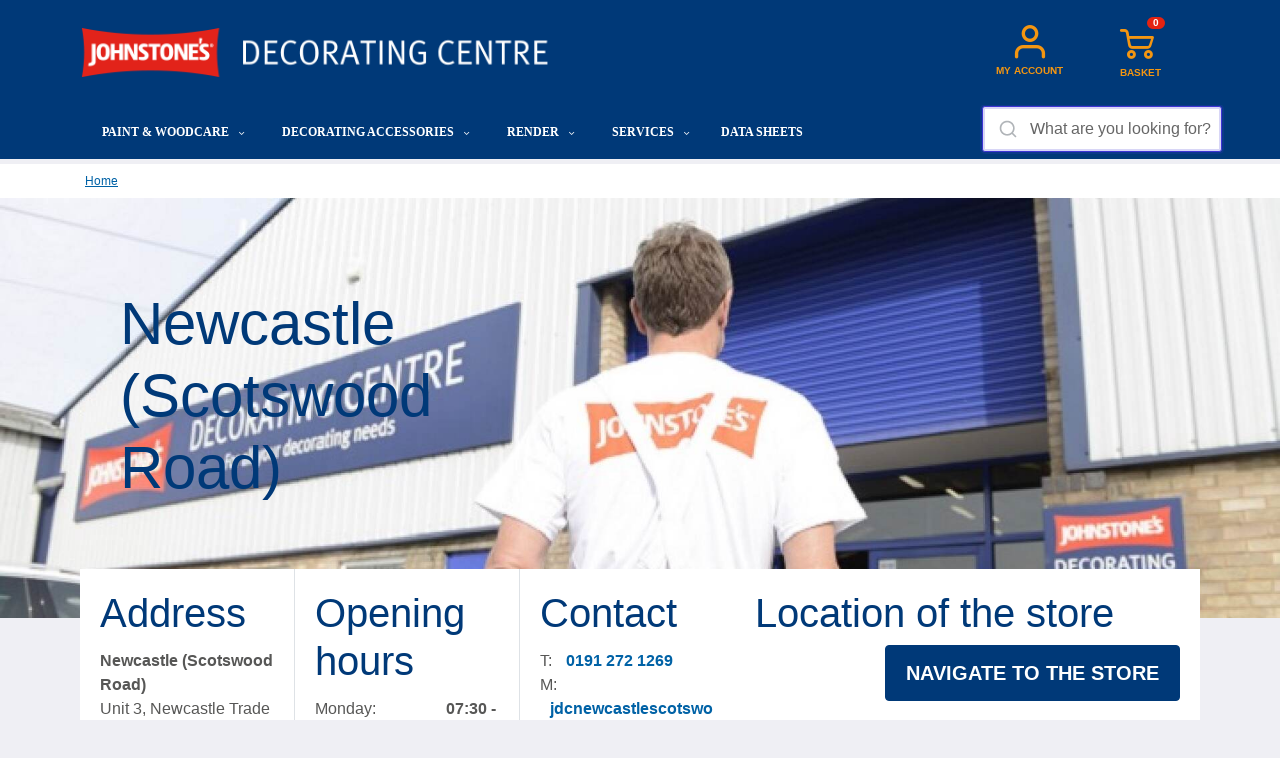

--- FILE ---
content_type: text/html; charset=utf-8
request_url: https://www.johnstonesdc.com/united-kingdom-region-newcastle-scotswood-road-17640
body_size: 15586
content:


<!DOCTYPE html>
<html lang="en">
<head>
    <link rel="icon" href="https://stcacukjdcprd01.blob.core.windows.net/images/favicon.ico" />
    <meta charset="utf-8" />
    <meta name="viewport" content="width=device-width, initial-scale=1.0, shrink-to-fit=no" />
    <title>Newcastle (Scotswood Road)</title>
    <link rel="canonical" href="https://www.johnstonesdc.com/united-kingdom-region-newcastle-scotswood-road-17640" />
    <meta name="description" content="" />
    <meta name="keywords" content="" />
    <meta name="robots" content="">

    
        <script>window.dataLayer = window.dataLayer || [];</script>
<script>dataLayer.push({"event":"fireTags","pageInformation":{"pageCategory":"storelocator"},"siteInformation":{"zone":"EMEA","country":"UnitedKingdom","business":"Paints","businessUnit":"Architectural Coatings","brand":"JohnstonesUK","subBrand":"","language":"GB","platform":"Kentico","properties":"Ecommerce","siteName":"JohnstonesUK","siteType":"Site","siteId":"3","propertyStatus":"cac-uk-jdc-prd","goLiveDate":"","targetAudiance":"B2B|B2C"},"userInformation":{"loginStatus":"loggedOut","last_loggedin_date":"","ppgAccountId":"","accountType":"","userId":"65","onBehalfStatus":"Inactive","onBehalfRepId":""}});</script>        <script>
            var gtm_impression_products = {};
        </script>
        <!-- Google Tag Manager -->
        <script>
            (function (w, d, s, l, i) {
                w[l] = w[l] || []; w[l].push({
                    'gtm.start':
                        new Date().getTime(), event: 'gtm.js'
                }); var f = d.getElementsByTagName(s)[0],
                    j = d.createElement(s), dl = l != 'dataLayer' ? '&l=' + l : ''; j.async = true; j.src =
                        'https://www.googletagmanager.com/gtm.js?id=' + i + dl; f.parentNode.insertBefore(j, f);
            })(window, document, 'script', 'dataLayer', 'GTM-KF97JW7');
        </script>
        <!-- End Google Tag Manager -->


    





<!-- Didomi -->
<script type="text/javascript">
    window.gdprAppliesGlobally = false; (function () { function n(e) { if (!window.frames[e]) { if (document.body && document.body.firstChild) { var t = document.body; var r = document.createElement("iframe"); r.style.display = "none"; r.name = e; r.title = e; t.insertBefore(r, t.firstChild) } else { setTimeout(function () { n(e) }, 5) } } } function e(r, i, o, c, s) { function e(e, t, r, n) { if (typeof r !== "function") { return } if (!window[i]) { window[i] = [] } var a = false; if (s) { a = s(e, n, r) } if (!a) { window[i].push({ command: e, version: t, callback: r, parameter: n }) } } e.stub = true; e.stubVersion = 2; function t(n) { if (!window[r] || window[r].stub !== true) { return } if (!n.data) { return } var a = typeof n.data === "string"; var e; try { e = a ? JSON.parse(n.data) : n.data } catch (t) { return } if (e[o]) { var i = e[o]; window[r](i.command, i.version, function (e, t) { var r = {}; r[c] = { returnValue: e, success: t, callId: i.callId }; n.source.postMessage(a ? JSON.stringify(r) : r, "*") }, i.parameter) } } if (typeof window[r] !== "function") { window[r] = e; if (window.addEventListener) { window.addEventListener("message", t, false) } else { window.attachEvent("onmessage", t) } } } e("__tcfapi", "__tcfapiBuffer", "__tcfapiCall", "__tcfapiReturn"); n("__tcfapiLocator"); (function (e, t) { var r = document.createElement("link"); r.rel = "preconnect"; r.as = "script"; var n = document.createElement("link"); n.rel = "dns-prefetch"; n.as = "script"; var a = document.createElement("link"); a.rel = "preload"; a.as = "script"; var i = document.createElement("script"); i.id = "spcloader"; i.type = "text/javascript"; i["async"] = true; i.charset = "utf-8"; var o = "https://sdk.privacy-center.org/" + e + "/loader.js?target_type=notice&target=" + t; r.href = "https://sdk.privacy-center.org/"; n.href = "https://sdk.privacy-center.org/"; a.href = o; i.src = o; var c = document.getElementsByTagName("script")[0]; c.parentNode.insertBefore(r, c); c.parentNode.insertBefore(n, c); c.parentNode.insertBefore(a, c); c.parentNode.insertBefore(i, c) })("fc16c9ca-52d2-4f88-a1c7-f5d5805589aa", "2y8GNp4b") })();
</script>

<script type="text/javascript">
    window.didomiConfig = {
        app: {
            privacyPolicyURL: 'https://privacy.ppg.com/en-US/cookie-policy'
        }
    };
</script>

<!-- End Didomi -->

<!-- include jQuery library -->





    <script src="/js/bundle/js-frameworks.min.js?v=jwKPK3K2rmECWZVWzeR6URcghv_41EHQjFUy6e65wZ4"></script>
    <script src="/js/bundle/site.min.js?v=B6vf5BGX5xe0dwKVZxmgC6-heLda8eqbyN4GVaQpmG0" defer></script>
    <script src="/js/bundle/popup.min.js?v=4b4tSTKcNFQh9KlRRLw6MG-dWkye9eH0Antt-DYqunQ" defer></script>


<!--cdn for URLSearchParams ployfill-->
<script src="https://cdnjs.cloudflare.com/ajax/libs/url-search-params/1.1.0/url-search-params.js" defer></script>



    <link href="/_content/Kentico.Content.Web.Rcl/Content/Bundles/Public/systemPageComponents.min.css" rel="stylesheet" />


    


    

    <link rel="stylesheet" href="/css/bundle/main.min.css?v=GELjdtCI0iGtRmza9qYy5rka8KZz_lsqGD881sAgkNs" />

    
    <script type="application/ld+json">
        {
          "@context": "https://schema.org",
          "@type": "Store",
          "name": "Newcastle (Scotswood Road)",
          "image": "",
          "url": "",
          "telephone": "0191 272 1269 ",
          "email": "jdcnewcastlescotswood@ppg.com",
          "address": {
            "@type": "PostalAddress",
            "streetAddress": "Unit 3, Newcastle Trade Centre, Penn St, Off Scotswood Rd",
            "addressLocality": "Newcastle",
            "addressRegion": "",
            "postalCode": "NE4 7BG",
            "addressCountry": "United Kingdom of Great Britain and Northern Irela"
          },
           "openingHoursSpecification": [
          { "@type": "OpeningHoursSpecification", "dayOfWeek": "Monday", "opens": "07:30", "closes": "17:00" },{ "@type": "OpeningHoursSpecification", "dayOfWeek": "Tuesday", "opens": "07:30", "closes": "17:00" },{ "@type": "OpeningHoursSpecification", "dayOfWeek": "Wednesday", "opens": "07:30", "closes": "17:00" },{ "@type": "OpeningHoursSpecification", "dayOfWeek": "Thursday", "opens": "07:30", "closes": "17:00" },{ "@type": "OpeningHoursSpecification", "dayOfWeek": "Friday", "opens": "07:30", "closes": "17:00" },{ "@type": "OpeningHoursSpecification", "dayOfWeek": "Saturday", "opens": "08:00", "closes": "12:00" }
        ],

          "geo": {
            "@type": "GeoCoordinates",
            "latitude": 54.962973,
            "longitude": -1.631653
          },
          "sameAs": [
            ""
          ],
          "paymentAccepted": ["Cash", "Credit Card", "Debit Card"],
          "priceRange": "GBP"
        }
    </script>

 

    
<script type="text/javascript">!function(T,l,y){var S=T.location,k="script",D="instrumentationKey",C="ingestionendpoint",I="disableExceptionTracking",E="ai.device.",b="toLowerCase",w="crossOrigin",N="POST",e="appInsightsSDK",t=y.name||"appInsights";(y.name||T[e])&&(T[e]=t);var n=T[t]||function(d){var g=!1,f=!1,m={initialize:!0,queue:[],sv:"5",version:2,config:d};function v(e,t){var n={},a="Browser";return n[E+"id"]=a[b](),n[E+"type"]=a,n["ai.operation.name"]=S&&S.pathname||"_unknown_",n["ai.internal.sdkVersion"]="javascript:snippet_"+(m.sv||m.version),{time:function(){var e=new Date;function t(e){var t=""+e;return 1===t.length&&(t="0"+t),t}return e.getUTCFullYear()+"-"+t(1+e.getUTCMonth())+"-"+t(e.getUTCDate())+"T"+t(e.getUTCHours())+":"+t(e.getUTCMinutes())+":"+t(e.getUTCSeconds())+"."+((e.getUTCMilliseconds()/1e3).toFixed(3)+"").slice(2,5)+"Z"}(),iKey:e,name:"Microsoft.ApplicationInsights."+e.replace(/-/g,"")+"."+t,sampleRate:100,tags:n,data:{baseData:{ver:2}}}}var h=d.url||y.src;if(h){function a(e){var t,n,a,i,r,o,s,c,u,p,l;g=!0,m.queue=[],f||(f=!0,t=h,s=function(){var e={},t=d.connectionString;if(t)for(var n=t.split(";"),a=0;a<n.length;a++){var i=n[a].split("=");2===i.length&&(e[i[0][b]()]=i[1])}if(!e[C]){var r=e.endpointsuffix,o=r?e.location:null;e[C]="https://"+(o?o+".":"")+"dc."+(r||"services.visualstudio.com")}return e}(),c=s[D]||d[D]||"",u=s[C],p=u?u+"/v2/track":d.endpointUrl,(l=[]).push((n="SDK LOAD Failure: Failed to load Application Insights SDK script (See stack for details)",a=t,i=p,(o=(r=v(c,"Exception")).data).baseType="ExceptionData",o.baseData.exceptions=[{typeName:"SDKLoadFailed",message:n.replace(/\./g,"-"),hasFullStack:!1,stack:n+"\nSnippet failed to load ["+a+"] -- Telemetry is disabled\nHelp Link: https://go.microsoft.com/fwlink/?linkid=2128109\nHost: "+(S&&S.pathname||"_unknown_")+"\nEndpoint: "+i,parsedStack:[]}],r)),l.push(function(e,t,n,a){var i=v(c,"Message"),r=i.data;r.baseType="MessageData";var o=r.baseData;return o.message='AI (Internal): 99 message:"'+("SDK LOAD Failure: Failed to load Application Insights SDK script (See stack for details) ("+n+")").replace(/\"/g,"")+'"',o.properties={endpoint:a},i}(0,0,t,p)),function(e,t){if(JSON){var n=T.fetch;if(n&&!y.useXhr)n(t,{method:N,body:JSON.stringify(e),mode:"cors"});else if(XMLHttpRequest){var a=new XMLHttpRequest;a.open(N,t),a.setRequestHeader("Content-type","application/json"),a.send(JSON.stringify(e))}}}(l,p))}function i(e,t){f||setTimeout(function(){!t&&m.core||a()},500)}var e=function(){var n=l.createElement(k);n.src=h;var e=y[w];return!e&&""!==e||"undefined"==n[w]||(n[w]=e),n.onload=i,n.onerror=a,n.onreadystatechange=function(e,t){"loaded"!==n.readyState&&"complete"!==n.readyState||i(0,t)},n}();y.ld<0?l.getElementsByTagName("head")[0].appendChild(e):setTimeout(function(){l.getElementsByTagName(k)[0].parentNode.appendChild(e)},y.ld||0)}try{m.cookie=l.cookie}catch(p){}function t(e){for(;e.length;)!function(t){m[t]=function(){var e=arguments;g||m.queue.push(function(){m[t].apply(m,e)})}}(e.pop())}var n="track",r="TrackPage",o="TrackEvent";t([n+"Event",n+"PageView",n+"Exception",n+"Trace",n+"DependencyData",n+"Metric",n+"PageViewPerformance","start"+r,"stop"+r,"start"+o,"stop"+o,"addTelemetryInitializer","setAuthenticatedUserContext","clearAuthenticatedUserContext","flush"]),m.SeverityLevel={Verbose:0,Information:1,Warning:2,Error:3,Critical:4};var s=(d.extensionConfig||{}).ApplicationInsightsAnalytics||{};if(!0!==d[I]&&!0!==s[I]){var c="onerror";t(["_"+c]);var u=T[c];T[c]=function(e,t,n,a,i){var r=u&&u(e,t,n,a,i);return!0!==r&&m["_"+c]({message:e,url:t,lineNumber:n,columnNumber:a,error:i}),r},d.autoExceptionInstrumented=!0}return m}(y.cfg);function a(){y.onInit&&y.onInit(n)}(T[t]=n).queue&&0===n.queue.length?(n.queue.push(a),n.trackPageView({})):a()}(window,document,{
src: "https://js.monitor.azure.com/scripts/b/ai.2.min.js", // The SDK URL Source
crossOrigin: "anonymous", 
cfg: { // Application Insights Configuration
    connectionString: 'InstrumentationKey=755e4ec2-1958-4f3b-a021-a3811508e002'
}});</script></head>
<body id="mainbody" class="">
    

<!-- Google Tag Manager (noscript) -->
<noscript>
    <iframe src="https://www.googletagmanager.com/ns.html?id=GTM-KF97JW7"
            height="0" width="0" style="display:none;visibility:hidden"></iframe>
</noscript>

    
    <script src="/js/bundle/externalservice.min.js?v=3sKGeP-N2zNIfazWNBeyUctEiQfGV6OtHE9NrGnFo9I" defer></script>


    


    
    <div b-9rsrgfzrfh class="wrapper">

        






<header class="header padding-ppg aa-header">
    <div class="container">
        <div class="d-md-flex justify-content-between">
            <nav class="nav container">
                <a href="#" class="opener" onclick="GetHamburgerExternalService();"><span></span></a>                    
                <div class="menu-slide">
                    <a href="#" class="close-drop">X</a>
                    
    <div>
        







<style>
    @media(min-width: 992px)
    {
    .desktop-display-none {
    display: none !important;
    }
    }
 @media screen and (max-width: 991px) {
         .picto-rdv {
             display: none;
         }
 
         a.showroom-link {
          display: block !important;
         }
     }
    </style>
<div class="header-holder">
    <div class="header-ppg container">
        <a href="#" class="nav-close"></a>

        <div class="logo-ppg">
            <div>
                <a href="https://www.johnstonesdc.com/"><img src="https://stcacukjdcprd01.blob.core.windows.net/images/logo-johnstones.png" alt="Johnstone's logo"></a>
            </div>
        </div>
        <ul class="navigation-tabs list-unstyled hidden-xs d-md-flex justify-content-between">
            <li id="switch-account" style="display:none; min-width: 107px;">
                <a class="d-flex flex-column align-items-center showroom-link" href="https://www.johnstonesdc.com/AccountSwitch/GetSwitchMultiAccount">
                    <img src="https://stcacukjdcprd01.blob.core.windows.net/images/multi-account-picto.svg" alt="picto prise de rendez-vous showrom" width="34" height="34" class="mb-8 picto-rdv">
                    <span id="switch-customer">SWITCH CUSTOMER</span>
                </a>
            </li>
                   <li style="min-width: 107px;">
                <a href="https://www.johnstonesdc.com/signin" id="account-url">
                    <i class="icon-account-icon2x"></i>
                    <span id="account-text">My account</span>
                </a>
            </li>
            <li class="cart-widget" style="min-width: 107px;">
                <a href="https://www.johnstonesdc.com/shopping-cart" class="smarttraffik-store-locator quick-cart-opener">
                    <span class="count">
                        <span>0</span>
                        <i class="icon-cart-icon2x"></i>
                    </span>
                    <span id="cart-text">Basket</span>
                </a>
            <div class="quick-cart">
                        </div>
            </li>
        </ul>
    </div>
</div>
    


    </div>
                    <!-- navigation of the page -->
                    <ul>
                                <li class="mega-drop">
                                    <a class="" href="/paint-woodcare">Paint &amp; Woodcare <i class="icon-dropdown-indicator2x drop-opener"></i></a>
                                    <div class="drop-menu mega">
                                        <a href="#" class="btn-closemenu"><i class="icon-dropdown-indicator2x"></i> Back</a>
                                        <ul>
                                                <li>
                                                    <a class="" href="/paint-woodcare/interior-emulsions">Interior Emulsions <i class="icon-dropdown-indicator2x menu-opener"></i></a>
                                                    <div class="drop-slide">
                                                        <a href="#" class="btn-close"><i class="icon-dropdown-indicator2x"></i> Back</a>
                                                        <ul>
                                                                <li><a href="/paint-woodcare/interior-emulsions/matt-emulsions">Matt Emulsions</a></li>
                                                                <li><a href="/paint-woodcare/interior-emulsions/mid-sheen-emulsions">Mid Sheen Emulsions</a></li>
                                                                <li><a href="/paint-woodcare/interior-emulsions/my-colour">MY colour</a></li>
                                                                <li><a href="/paint-woodcare/interior-emulsions/premium-emulsions">Premium Emulsions</a></li>
                                                                <li><a href="/paint-woodcare/interior-emulsions/silk-emulsions">Silk Emulsions</a></li>
                                                        </ul>
                                                    </div>
                                                </li>
                                                <li>
                                                    <a class="" href="/paint-woodcare/interior-trim">Interior Trim <i class="icon-dropdown-indicator2x menu-opener"></i></a>
                                                    <div class="drop-slide">
                                                        <a href="#" class="btn-close"><i class="icon-dropdown-indicator2x"></i> Back</a>
                                                        <ul>
                                                                <li><a href="/paint-woodcare/interior-trim/interior-gloss-trim">Interior Gloss Trim</a></li>
                                                                <li><a href="/paint-woodcare/interior-trim/interior-mid-sheen-trim">Interior Mid Sheen Trim</a></li>
                                                                <li><a href="/paint-woodcare/interior-trim/primers-undercoats">Primers &amp; Undercoats</a></li>
                                                        </ul>
                                                    </div>
                                                </li>
                                                <li>
                                                    <a class="" href="/paint-woodcare/exterior-paint">Exterior Paint <i class="icon-dropdown-indicator2x menu-opener"></i></a>
                                                    <div class="drop-slide">
                                                        <a href="#" class="btn-close"><i class="icon-dropdown-indicator2x"></i> Back</a>
                                                        <ul>
                                                                <li><a href="/paint-woodcare/exterior-paint/exterior-primers-undercoats">Exterior Primers &amp; Undercoats</a></li>
                                                                <li><a href="/paint-woodcare/exterior-paint/exterior-trim">Exterior Trim</a></li>
                                                                <li><a href="/paint-woodcare/exterior-paint/masonry-paint">Masonry Paint</a></li>
                                                        </ul>
                                                    </div>
                                                </li>
                                                <li>
                                                    <a class="" href="/paint-woodcare/high-performance-paints">High Performance Paints <i class="icon-dropdown-indicator2x menu-opener"></i></a>
                                                    <div class="drop-slide">
                                                        <a href="#" class="btn-close"><i class="icon-dropdown-indicator2x"></i> Back</a>
                                                        <ul>
                                                                <li><a href="/paint-woodcare/high-performance-paints/flame-retardant">Flame Retardant</a></li>
                                                                <li><a href="/paint-woodcare/high-performance-paints/floor-paints">Floor Paints</a></li>
                                                                <li><a href="/paint-woodcare/high-performance-paints/hygiene-solutions">Hygiene Solutions</a></li>
                                                                <li><a href="/paint-woodcare/high-performance-paints/metal-paints">Metal Paints</a></li>
                                                                <li><a href="/paint-woodcare/high-performance-paints/primers-undercoats">Primers &amp; Undercoats</a></li>
                                                                <li><a href="/paint-woodcare/high-performance-paints/specialist-products">Specialist Products</a></li>
                                                        </ul>
                                                    </div>
                                                </li>
                                                <li>
                                                    <a class="" href="/paint-woodcare/interior-woodcare">Interior Woodcare <i class="icon-dropdown-indicator2x menu-opener"></i></a>
                                                    <div class="drop-slide">
                                                        <a href="#" class="btn-close"><i class="icon-dropdown-indicator2x"></i> Back</a>
                                                        <ul>
                                                                <li><a href="/paint-woodcare/interior-woodcare/interior-varnish">Interior Varnish</a></li>
                                                                <li><a href="/paint-woodcare/interior-woodcare/interior-wood-oils">Interior Wood Oils</a></li>
                                                                <li><a href="/paint-woodcare/interior-woodcare/interior-wood-stain">Interior Wood Stain</a></li>
                                                                <li><a href="/paint-woodcare/interior-woodcare/wood-preservers">Wood Preservers</a></li>
                                                        </ul>
                                                    </div>
                                                </li>
                                                <li>
                                                    <a class="" href="/paint-woodcare/exterior-garden-woodcare">Exterior &amp; Garden Woodcare <i class="icon-dropdown-indicator2x menu-opener"></i></a>
                                                    <div class="drop-slide">
                                                        <a href="#" class="btn-close"><i class="icon-dropdown-indicator2x"></i> Back</a>
                                                        <ul>
                                                                <li><a href="/paint-woodcare/exterior-garden-woodcare/creotec">Creotec</a></li>
                                                                <li><a href="/paint-woodcare/exterior-garden-woodcare/decking">Decking</a></li>
                                                                <li><a href="/paint-woodcare-exterior-garden-woodcare-exterior-varnish">Exterior Varnish</a></li>
                                                                <li><a href="/paint-woodcare/exterior-garden-woodcare/exterior-wood-oils">Exterior Wood Oils</a></li>
                                                                <li><a href="/paint-woodcare/exterior-garden-woodcare/exterior-wood-stain">Exterior Wood Stain</a></li>
                                                                <li><a href="/paint-woodcare/exterior-garden-woodcare/opaque-wood-finishes">Opaque Wood Finishes</a></li>
                                                        </ul>
                                                    </div>
                                                </li>
                                        </ul>
                                    </div>
                                </li>
                                <li class="mega-drop">
                                    <a class="" href="/decorating-accessories">Decorating Accessories <i class="icon-dropdown-indicator2x drop-opener"></i></a>
                                    <div class="drop-menu mega">
                                        <a href="#" class="btn-closemenu"><i class="icon-dropdown-indicator2x"></i> Back</a>
                                        <ul>
                                                <li>
                                                    <a class="" href="/decorating-accessories/application">Application <i class="icon-dropdown-indicator2x menu-opener"></i></a>
                                                    <div class="drop-slide">
                                                        <a href="#" class="btn-close"><i class="icon-dropdown-indicator2x"></i> Back</a>
                                                        <ul>
                                                                <li><a href="/decorating-accessories/application/brushes">Brushes</a></li>
                                                                <li><a href="/decorating-accessories/application/containers-liners">Containers &amp; Liners</a></li>
                                                                <li><a href="/decorating-accessories/application/rollers-roller-kits-accessories">Rollers, Roller Kits &amp; Accessories</a></li>
                                                                <li><a href="/decorating-accessories/application/spraying">Spraying</a></li>
                                                        </ul>
                                                    </div>
                                                </li>
                                                <li>
                                                    <a class="" href="/decorating-accessories/decorating-sundries">Decorating Sundries <i class="icon-dropdown-indicator2x menu-opener"></i></a>
                                                    <div class="drop-slide">
                                                        <a href="#" class="btn-close"><i class="icon-dropdown-indicator2x"></i> Back</a>
                                                        <ul>
                                                                <li><a href="/decorating-accessories/decorating-sundries/abrasives">Abrasives</a></li>
                                                                <li><a href="/decorating-accessories/decorating-sundries/adhesives">Adhesives</a></li>
                                                                <li><a href="/decorating-accessories/decorating-sundries/cleaning">Cleaning</a></li>
                                                                <li><a href="/decorating-accessories/decorating-sundries/fillers-sealants-caulk">Fillers, Sealants &amp; Caulk</a></li>
                                                                <li><a href="/decorating-accessories/decorating-sundries/floor-protection">Floor Protection</a></li>
                                                                <li><a href="/decorating-accessories/decorating-sundries/solvents">Solvents</a></li>
                                                                <li><a href="/decorating-accessories/decorating-sundries/tape">Tape</a></li>
                                                        </ul>
                                                    </div>
                                                </li>
                                                <li>
                                                    <a class="" href="/decorating-accessories/tools-hardware">Tools &amp; Hardware <i class="icon-dropdown-indicator2x menu-opener"></i></a>
                                                    <div class="drop-slide">
                                                        <a href="#" class="btn-close"><i class="icon-dropdown-indicator2x"></i> Back</a>
                                                        <ul>
                                                                <li><a href="/decorating-accessories/tools-hardware/caulk-gun">Caulk Gun</a></li>
                                                                <li><a href="/decorating-accessories/tools-hardware/hardware-equipment">Hardware &amp; Equipment</a></li>
                                                                <li><a href="/decorating-accessories/tools-hardware/ladders-steps-tables">Ladders, Steps &amp; Tables</a></li>
                                                                <li><a href="/decorating-accessories/tools-hardware/small-tools">Small Tools</a></li>
                                                        </ul>
                                                    </div>
                                                </li>
                                                <li>
                                                    <a class="" href="/decorating-accessories/wallcoverings">Wallcoverings <i class="icon-dropdown-indicator2x menu-opener"></i></a>
                                                    <div class="drop-slide">
                                                        <a href="#" class="btn-close"><i class="icon-dropdown-indicator2x"></i> Back</a>
                                                        <ul>
                                                                <li><a href="/decorating-accessories/wallcoverings/lining-paper">Lining Paper</a></li>
                                                                <li><a href="/decorating-accessories/wallcoverings/wallpaper">Wallpaper</a></li>
                                                        </ul>
                                                    </div>
                                                </li>
                                                <li>
                                                    <a class="" href="/decorating-accessories/workwear">Workwear <i class="icon-dropdown-indicator2x menu-opener"></i></a>
                                                    <div class="drop-slide">
                                                        <a href="#" class="btn-close"><i class="icon-dropdown-indicator2x"></i> Back</a>
                                                        <ul>
                                                                <li><a href="/decorating-accessories/workwear/clothing">Clothing</a></li>
                                                        </ul>
                                                    </div>
                                                </li>
                                        </ul>
                                    </div>
                                </li>
                                <li class="mega-drop">
                                    <a class="" href="/render">Render <i class="icon-dropdown-indicator2x drop-opener"></i></a>
                                    <div class="drop-menu mega">
                                        <a href="#" class="btn-closemenu"><i class="icon-dropdown-indicator2x"></i> Back</a>
                                        <ul>
                                                <li>
                                                    <a class="" href="/render/render-systems">Render Systems <i class="icon-dropdown-indicator2x menu-opener"></i></a>
                                                    <div class="drop-slide">
                                                        <a href="#" class="btn-close"><i class="icon-dropdown-indicator2x"></i> Back</a>
                                                        <ul>
                                                                <li><a href="/render/render-systems/render">Render</a></li>
                                                        </ul>
                                                    </div>
                                                </li>
                                        </ul>
                                    </div>
                                </li>
                                <li class="mega-drop">
                                    <a class="" href="/customer-support">Services <i class="icon-dropdown-indicator2x drop-opener"></i></a>
                                    <div class="drop-menu mega">
                                        <a href="#" class="btn-closemenu"><i class="icon-dropdown-indicator2x"></i> Back</a>
                                        <ul>
                                                <li>
                                                    <a class="" href="/customer-support">Help &amp; Advice <i class="icon-dropdown-indicator2x menu-opener"></i></a>
                                                    <div class="drop-slide">
                                                        <a href="#" class="btn-close"><i class="icon-dropdown-indicator2x"></i> Back</a>
                                                        <ul>
                                                                <li><a href="/customer-support">Customer Support</a></li>
                                                                <li><a href="/technical-advice">Technical Advice</a></li>
                                                                <li><a href="/faq">FAQ</a></li>
                                                                <li><a href="/delivery-services">Delivery Services</a></li>
                                                                <li><a href="/clickandcollect">Click &amp; Collect</a></li>
                                                        </ul>
                                                    </div>
                                                </li>
                                                <li>
                                                    <a class="" href="/stores">Store Locator <i class="icon-dropdown-indicator2x menu-opener"></i></a>
                                                    <div class="drop-slide">
                                                        <a href="#" class="btn-close"><i class="icon-dropdown-indicator2x"></i> Back</a>
                                                        <ul>
                                                        </ul>
                                                    </div>
                                                </li>
                                                <li>
                                                    <a class="" href="/johnstones">Company History <i class="icon-dropdown-indicator2x menu-opener"></i></a>
                                                    <div class="drop-slide">
                                                        <a href="#" class="btn-close"><i class="icon-dropdown-indicator2x"></i> Back</a>
                                                        <ul>
                                                                <li><a href="/johnstones">About Johnstone&#x27;s</a></li>
                                                                <li><a href="/company-history">Our History</a></li>
                                                                <li><a href="/service-promise">Our Promise To You</a></li>
                                                                <li><a href="/world-snooker-tour">World Snooker Tour</a></li>
                                                        </ul>
                                                    </div>
                                                </li>
                                                <li>
                                                    <a class="" href="/sustainability">Sustainability <i class="icon-dropdown-indicator2x menu-opener"></i></a>
                                                    <div class="drop-slide">
                                                        <a href="#" class="btn-close"><i class="icon-dropdown-indicator2x"></i> Back</a>
                                                        <ul>
                                                                <li><a href="/sustainability">Tomorrow Included</a></li>
                                                                <li><a href="/paintexchange">Paint Exchange</a></li>
                                                        </ul>
                                                    </div>
                                                </li>
                                        </ul>
                                    </div>
                                </li>
                                <li><a href="datasheets">Data Sheets</a></li>
                    </ul>
                    <!--</div>-->
            </nav>
        </div> <!---->
        <!-- logo of the page -->
        <div class="logo-content">
            <div class="">
                <a href="" class="">
                    <img src="https://stcacukjdcprd01.blob.core.windows.net/images/logo.svg" alt="Johnstone&#x27;s Decorating Centre logo">
                </a>
            </div>
        </div>
        <div class="header-right">
            <!-- Search Form -->
            <div class="search-block h-100">
                <a href="" class="btn-search h-100"><i class="icon-search"></i><span class="txt"> Search</span></a>
                    <div class="search-mobile w-100">
                        <div class="search-bar" id="aa-search-bar">
                            <form action="/result" id="aa-search-form">
                            </form>
                        </div>
                    </div>
            </div>
            <!-- Account -->
            <div class="account h-100">
                <a href="https://www.johnstonesdc.com/signin" isSignedIn="False" class="cut-text h-100 sidebar-opener"><i class="icon-account-icon2x"></i><span class="txt"> My account</span></a>
            </div>
            <!-- Cart -->
            <div class="cart h-100">
                <a href="/shopping-cart" class="h-100 quick-cart-opener"><span class="count"><span>0</span><i class="icon-cart-icon2x"></i></span><span class="txt"> Basket</span></a>
                <div class="quick-cart"></div>
            </div>
        </div>
    </div>
        <div class="search-slide w-100">
            <div class="search-bar">
                <form action="/result" id="aa-search-form">
                </form>
            </div>
        </div>
    <div id="aa-autocomplete-container" class="m-5"></div>
</header>
<div class="overlay"></div>
<div class="overlay-mobile"></div>
<div class="sidebar-account-container">
    <div class="flex-grow-1 d-flex flex-column">
        <div class="d-flex justify-content-between mb-20">
            <h3 class="sidebar-title">My account</h3>
            <div><span class="close-sidebar icon-cross2"></span></div>
        </div>
        <div class="mb-60">
            <span>Hello</span>
            <p class="sidebar-username">My account</p>

        </div>
        <ul>
                <li>
                    <a class="sidebar-link" href="/informations">
                        <span class="icon-account-icon2x"></span>My account
                    </a>
                </li>
                <li>
                    <a class="sidebar-link" href="/favorites">
                        <span class="icon-wishlist-icon2x"></span>My favourite products
                    </a>
                </li>
                <li>
                    <a class="sidebar-link sidebar-invoice" href="/orders">
                        <span class="icon-picto_devis"></span>My orders
                    </a>
                </li>
        </ul>
    </div>
    <div>
        <a class="sidebar-logout" href="/Account/SignOut">Log out</a>
    </div>
</div>
<div class="overlay-mobile"></div>



    <script src="/js/bundle/HeaderButtonsManager.min.js?v=Xy4MQK_bI0j-xcPANEM42STl6-YopD5fuo8_gfrhsps" defer></script>



        <main b-9rsrgfzrfh class="main">
            



<nav aria-label="breadcrumb" class="breadcrumb-area d-block">
    <ol class="breadcrumb container">
        <li class="breadcrumb-item"><a href="/">Home</a></li>
    </ol>
</nav>



    <div>
        






<style>

    .banner-img {
        background-position: 0 !important;
        width: 100%;
        z-index: -1;
        display: none !important;
    }

    @media (max-width:574px) {
        .banner-img-sm {
            display: block !important;
        }
    }

    @media (min-width:575px) and (max-width:767px) {
        .banner-img-md {
            display: block !important;
        }
    }

    @media (min-width:768px) and (max-width:1319px) {
        .banner-img-lg {
            display: block !important;
        }
    }

    @media (min-width:1320px) and (max-width:1599px) {
        .banner-img-xl {
            display: block !important;
        }
    }

    @media (min-width:1600px) {
        .banner-img-2xl {
            display: block !important;
        }
    }
</style>
        <section class="banner-area">
            <img src="/getattachment/94c7b99b-8f0e-4037-b58a-f1928df11e44/StoreExterior_cropped.jpg" alt="" class="bg-stretch" loading="lazy" />

            <div class="container banner pt-14 pt-xs-50 pb-md-50 pb-30 pl-xl-50 pt-xl-90 pb-xl-90">
                <div class="row">
                    <div class="col-xl-4 col-lg-6">
                        <div class="txt">
                                <h1 class="line">Newcastle (Scotswood Road)</h1>
                            <p></p>
                        </div>
                    </div>
                </div>
            </div>
        </section>

    


    </div>

<section class="container store-locator">
    <input type="hidden" id="storeName" value="Newcastle (Scotswood Road)">
    <div class="row">
        <div class="col-sm-12 col-lg-7 pr-auto pr-lg-0">
            <div class="card rounded-0 border-0 h-100">

                <div class="row">
                    <div class="col-lg-12 col-xl-4 pr-0">
                        <div class="card rounded-0 h-100 card-address">
                            <div class="card-body">
                                <div class="card-title">
                                    <h2>Address</h2>
                                </div>
                                <div class="col p-0">
                                    <div class="w-100 info-details font-weight-bold">Newcastle (Scotswood Road)</div>
                                    <div class="w-100 info-details">Unit 3, Newcastle Trade Centre, Penn St, Off Scotswood Rd </div>
                                    <div class="w-100 info-details">Newcastle NE4 7BG</div>
                                </div>
                            </div>
                        </div>
                    </div>
                    <div class="col-lg-12 col-xl-4 pr-0 pl-0">
                        <div class="card rounded-0 h-100 card-opening-hours">
                            <div class="card-body">
                                <div class="card-title">
                                    <h2>Opening hours</h2>
                                </div>
                                <div class="col p-0">
                                            <div class="w-100 info-details"><span style="width: 91px;" class="d-inline-block">Monday:</span><span class="font-weight-bold pl-40">07:30 - 17:00</span></div>
                                            <div class="w-100 info-details"><span style="width: 91px;" class="d-inline-block">Tuesday:</span><span class="font-weight-bold pl-40">07:30 - 17:00</span></div>
                                            <div class="w-100 info-details"><span style="width: 91px;" class="d-inline-block">Wednesday:</span><span class="font-weight-bold pl-40">07:30 - 17:00</span></div>
                                            <div class="w-100 info-details"><span style="width: 91px;" class="d-inline-block">Thursday:</span><span class="font-weight-bold pl-40">07:30 - 17:00</span></div>
                                            <div class="w-100 info-details"><span style="width: 91px;" class="d-inline-block">Friday:</span><span class="font-weight-bold pl-40">07:30 - 17:00</span></div>
                                            <div class="w-100 info-details"><span style="width: 91px;" class="d-inline-block">Saturday:</span><span class="font-weight-bold pl-40">08:00 - 12:00</span></div>
                                            <div class="w-100 info-details"><span style="width: 91px;" class="d-inline-block">Sunday:</span><span class="font-weight-bold pl-40">Closed</span></div>
                                </div>
                            </div>
                        </div>
                    </div>
                    <div class="col-lg-12 col-xl-4 pl-0">
                        <div class="card rounded-0 h-100 card-contact">
                            <div class="card-body">
                                <div class="card-title">
                                    <h2>Contact</h2>
                                </div>
                                <div class="col p-0">
                                    <div class="w-100 info-details">T: <span class="highlight font-weight-bold pl-10">0191 272 1269</span></div>
                                    <div class="w-100 info-details d-none">T: <span class="highlight font-weight-bold pl-10"></span></div>
                                    <div class="w-100 info-details">M: <span class="highlight font-weight-bold pl-10">jdcnewcastlescotswood@ppg.com</span></div>
                                </div>
                            </div>
                        </div>
                    </div>
                </div>

            </div>
        </div>
        <div class="col-sm-12 col-lg-5 pl-auto pl-lg-0 card-map">
            <div class="card rounded-0 border-0 h-100">
                <div class="card-header border-0 pt-20 pb-20">
                    <h2 class="d-inline-block">Location of the store</h2>
                    <a href="javascript: void(0);" id="btnRoute" class="btn btn-danger w-auto float-none float-xl-right">Navigate to the store</a>
                </div>
                <div class="map-responsive">
                    <div id="map" data-lat="54.962973" data-lng="-1.631653" data-marker-pin-img="https://stcacukjdcprd01.blob.core.windows.net/images/img-pin.png" data-zoom="12"></div>
                </div>
            </div>
        </div>
    </div>

</section>

<!-- Store Area -->
    <section class="container pt-md-30 pt-12 mb-md-0 mb-30">
        <h2 class="text-md-center">Next nearest stores</h2>
        <div class="card-deck nearest-stores m-0">



<div class="card border-0 rounded-0 mb-20">
    <div class="card-header bg-white">
        <h2 class="font-weight-bold">Gateshead </h2>
        <div class="card-deck pt-10 pb-10">
            <span class="info-txt pl-0 pl-sm-15 pb-10 pb-sm-0">Distance: <span class="highlight"><span id="distance[93]" class="distance">3.797</span> km</span></span>
        </div>
    </div>
    <div class="row no-gutters">

        <div class="col p-20">
            <div class="w-100 font-weight-bold pb-5">Address:</div>
            <div class="w-100 info-details">Gateshead </div>
            <div class="w-100 info-details">Unit Z, 353B Dukesway Ct, Team Valley Trading Estate </div>
            <div class="w-100 info-details">Gateshead NE11 0BH</div>
            <div class="w-100 font-weight-bold pt-10 pb-5">Contact:</div>
            <div class="w-100 info-details">T: <span class="highlight font-weight-bold pl-10">0191 487 1921</span></div>
            <div class="w-100 info-details d-none">T: <span class="highlight font-weight-bold pl-10"></span></div>
            <div class="w-100 info-details">M: <span class="highlight font-weight-bold pl-10">jdcgateshead@ppg.com</span></div>
            <a href="united-kingdom-region-gateshead-17691" class="btn btn-danger w-auto mt-20" onclick="GetStoreClickExternalService();">Shop detail</a>
        </div>
        <div class="col-auto col-md-4 img-crop" style="background-image: url('');">
            <img src="" class="img-fluid d-block d-sm-none" alt="" style="min-height:100%;" loading="lazy">
        </div>
    </div>
</div>                <div class="w-100 d-block d-lg-none"></div>



<div class="card border-0 rounded-0 mb-20">
    <div class="card-header bg-white">
        <h2 class="font-weight-bold">Newcastle (Brough Park)</h2>
        <div class="card-deck pt-10 pb-10">
            <span class="info-txt pl-0 pl-sm-15 pb-10 pb-sm-0">Distance: <span class="highlight"><span id="distance[114]" class="distance">4.492</span> km</span></span>
        </div>
    </div>
    <div class="row no-gutters">

        <div class="col p-20">
            <div class="w-100 font-weight-bold pb-5">Address:</div>
            <div class="w-100 info-details">Newcastle (Brough Park)</div>
            <div class="w-100 info-details">19 Brough Park Way, Newcastle Upon Tyne </div>
            <div class="w-100 info-details">Newcastle NE6 2YT</div>
            <div class="w-100 font-weight-bold pt-10 pb-5">Contact:</div>
            <div class="w-100 info-details">T: <span class="highlight font-weight-bold pl-10">0191 261 8182</span></div>
            <div class="w-100 info-details d-none">T: <span class="highlight font-weight-bold pl-10"></span></div>
            <div class="w-100 info-details">M: <span class="highlight font-weight-bold pl-10">jdcnewcastlebroughpark@ppg.com</span></div>
            <a href="united-kingdom-region-newcastle-shieldfield-17713" class="btn btn-danger w-auto mt-20" onclick="GetStoreClickExternalService();">Shop detail</a>
        </div>
        <div class="col-auto col-md-4 img-crop" style="background-image: url('');">
            <img src="" class="img-fluid d-block d-sm-none" alt="" style="min-height:100%;" loading="lazy">
        </div>
    </div>
</div>                <div class="w-100 d-block d-lg-none"></div>
        </div>
    </section>





        </main>












<footer class="footer">
    <!-- nav area -->
    <div class="row nav-area footer-johnstones">
        <div class="col-xl-3 col-md-6">
            <h4 class="title-footer-nav">Our Brands</h4>
            <!-- footer Nav 1st block-->
            <nav class="footer-nav d-flex style">
                <ul>
                    <li><a href="https://www.johnstonestrade.com" target="_blank">Johnstone's Trade</a></li>
                    <li><a href="https://leylandtrade.com" target="_blank">Leyland Trade</a></li>
                    <li><a href="#">ProGold</a></li>
                </ul>
            </nav>
        </div>
        <div class="col-xl-3 col-md-6">
            <h4 class="title-footer-nav">Help &#x26; Support</h4>
            <!-- footer Nav 2nd block-->
            <nav class="footer-nav">
                <ul>
                    <li><a href="/contact">Contact Information</a></li>
                    <li><a href="/faq">FAQ</a></li>
                </ul>
            </nav>
        </div>
        <div class="col-xl-3 col-md-6">
            <h4 class="title-footer-nav">Policies &#x26; Statements</h4>
            <!-- footer Nav 3rd block-->
            <nav class="footer-nav">
                <ul>
                    <li><a href="https://stcacukjdcprd01.blob.core.windows.net/documents/2024%20UK%20MSA%20Statement%20-%20PPG%20Holdings%20(UK)%20Ltd.pdf" target="_blank">UK Modern Slavery Act Statement</a></li>
                    <li><a href="https://stcacukjdcprd01.blob.core.windows.net/documents/Gender_Pay_Gap_Report-2021.pdf" target="_blank">Gender Pay Gap Report</a></li>
                </ul>
            </nav>
        </div>
        <div class="col-xl-3 col-md-6">
            <h4 class="title-footer-nav">Johnstone's Decorating Centres</h4>
            <!-- footer Nav 4th block-->
            <nav class="footer-nav">
                <ul>
<li><a href="/company-history">Our History</a></li>
                    <li><a href="/johnstones">About Johnstone's</a></li>     
                </ul>
            </nav>
        </div>
    </div>

    <!-- footer Bottom -->
   <div class="row">
       <div class="col-lg-12 bottom-footer-johnstones">
            <!-- Legacy pages -->
            <ul class="info-links d-flex">
                <li><a href="/website-terms-use" target="_blank">Website Terms of Use</a></li>
                <li><a href="/terms-conditions-sale" target="_blank">Terms &amp; Conditions of Sale</a></li>
                <li><a href="/returns-refunds" target="_blank" class="">Returns &amp; Refunds</a></li>
<li><a href="javascript:Didomi.preferences.show()" class="cookiebtn">Cookie settings</a></li>
                <li><a href="https://privacy.ppg.com/en-US/" target="_blank" class="cookiebtn">Privacy &amp; Cookie Policy</a></li>
            </ul>  

            <!-- Copyright -->
            <span class="copyright-jdc">Copyright 
                <a href="http://corporate.ppg.com/Home.aspx" target="_blank"></a>© 2025

                <a class="ppg-logo" href="http://corporate.ppg.com/Home.aspx" target="_blank">
                    <img src="https://stcacukjdcprd01.blob.core.windows.net/images/logo-ppg.svg" data-src="https://stcacukjdcprd01.blob.core.windows.net/images/logo-ppg.svg" alt="PPG logo company">
                </a>
            </span>
       </div>
   </div>
</footer>
<!-- End Widget HTML -->
    



    </div>
    <div b-9rsrgfzrfh class="popup-holder">
        
    <div id="popup-geolocation">
    <div class="popup-geolocation">
        <div class="popup-header">
            <h4>Varování</h4>
        </div>
        <div class="popup-body">
            <p class="error-geolocation error-geolocation-not-supported" style="display: none;">Tento prohlížeč nepodporuje geolokaci.</p>
            <p class="error-geolocation error-user-denied-permission text-dark" style="display: none;">Uživatel žádost o geolokaci zamítl.</p>
            <p class="error-geolocation error-geolocation-info-unavailable" style="display: none;">Informace o poloze nejsou k dispozici.</p>
            <p class="error-geolocation error-geolocation-request-timeout" style="display: none;">Požadavek na vypršení časového limitu pro umístění uživatele.</p>
            <p class="error-geolocation error-geolocation-unknown" style="display: none;">Nastala neznámá chyba.</p>
        </div>
    </div>
</div>


        <div id="popup">
    <div class="popup-header">
        <h4></h4>
    </div>
    <div class="popup-body mt-20 mb-20">
        <p></p>
    </div>
    <div class="popup-footer">
        <a href="#" class="btn btn-success prompt-login"></a>
        <a href="#" data-fancybox-close class="btn btn-outline-danger" value=""></a>
    </div>
</div>
        <div id="delete-popup">
    <div class="popup-header">
        <h4></h4>
    </div>
    <div class="popup-body mt-20 mb-20">
        <p></p>
    </div>
    <div class="popup-footer">
        <a href="#" data-fancybox-close class="btn btn-success" value=""></a>
        <a href="#" class="btn btn-danger"></a>
    </div>
</div>

    </div>
    <div b-9rsrgfzrfh class="loader loaded">
        <img b-9rsrgfzrfh src="https://stcacukjdcprd01.blob.core.windows.net/images/loader.gif" alt="loader" />
    </div>

    
    
    
        <script src="/js/bundle/StoreLocator.min.js?v=Gj-cOONTghXMxxlMaN9Z6W6T1YoBIxrWPf3IlKHi1Jc" defer></script>

    
    <script async defer src="https://maps.googleapis.com/maps/api/js?libraries=geometry,places&key=AIzaSyAwWs5O0RWHP77lkEKk78o0a6MhYmi1-PI&callback=initStoreDetailsMap"></script>

            


    <link rel="preload" href="/fonts/icomoon.woff?otsbu2" as="font" type="font/woff" crossorigin="anonymous">
<!-- include google fonts -->
<!-- include the site stylesheet -->

    
    

<div class="container">
    <div id="autocomplete"></div>
</div>

<script src="https://cdn.jsdelivr.net/npm/algoliasearch@4.17.1/dist/algoliasearch-lite.umd.js"></script>
<script src="https://cdn.jsdelivr.net/npm/instantsearch.js@4.7.0/dist/instantsearch.production.min.js"></script>
<script src="https://cdn.jsdelivr.net/npm/@algolia/autocomplete-js@1.9.2/dist/umd/index.production.js"></script>

<script>
    const { autocomplete, getAlgoliaResults, getAlgoliaFacets } = window['@algolia/autocomplete-js'];
</script>



    <script src="/js/bundle/AlgoliaSearch.min.js?v=6RkIPDzs_9L4SaNaTF92mY2DjpQTlm3ouudFp6nCBho" defer></script>


<!-- TEMPLATES -->
<script type="text/template" id="mb-custom-autocomplete">
    <div class="row px-10">
        <div class="col-sm-12 col-lg-6 aa-dataset-d1"></div>
        <div class="col-sm-12 col-lg-3 aa-dataset-d2"></div>
        <div class="col-sm-12 col-lg-3 aa-dataset-d3"></div>
    </div>
</script>

<script type="text/html" id="no-results-template">
    <div id="no-results-message">
        <p>We didn't find any results for the search <em>"{{query}}"</em>.</p>
        <a href="." class='clear-all'>Clear search</a>
    </div>
</script>

<script type="text/html" id="aa-autocomplete-item-template">
    <a href="{{url}}" class="aa-ItemLink">
        <div class="aa-ItemContent">
            <div class="aa-ItemIcon aa-ItemIcon--picture aa-ItemIcon--alignTop">
                <img src="{{image_url}}"
                     alt="{{title}}"
                     width="40"
                     height="40" />
            </div>
            <div class="aa-ItemContentBody">
                <div class="aa-ItemContentTitle">{{title}}</div>
                <div class="aa-ItemContentDescription">{{excerptText}}</div>
            </div>
        </div>
    </a>
</script>
<!-- /TEMPLATES -->

<div class="d-none" id="aa-data-content"
     data-aa-app-id="PV4K16YEPR"
     data-aa-api-key="cd52ad518fef616bcf82f3a9d432100e"
     data-aa-indice="prd_JDC_Products"
     data-aa-autocomplete-column-1-filters="product_department:&quot;Product&quot;"
     data-aa-autocomplete-column-2-filters="product_department:&quot;TechnicalDocument&quot;"
     data-aa-autocomplete-column-3-filters="product_department:&quot;Content&quot;"
     data-aa-filters-role="AnonymousRole"
     data-aa-i18n-autocomplete-column-1-label="Products"
     data-aa-i18n-autocomplete-column-2-label="Technical document"
     data-aa-i18n-autocomplete-column-3-label="Content"
     data-aa-i18n-autocomplete-column-1-nomatch-label="No match in &quot;Products&quot;"
     data-aa-i18n-autocomplete-column-2-nomatch-label="No match"
     data-aa-i18n-autocomplete-column-3-nomatch-label="No correspondence in &quot;Content&quot;"
     data-aa-i18n-autocomplete-result-see-all-label="See all"
     data-aa-i18n-common-data-all-label="All"
     data-aa-i18n-common-data-loading-label="Loading..."
     data-aa-i18n-common-data-see-more-label="See more"
     data-aa-i18n-common-data-match-label="match"
     data-aa-i18n-common-data-matches-label="matches"
     data-aa-i18n-common-data-nomatch-label="No match"
     data-aa-i18n-common-data-nomatchin-label="No match in &quot;&quot;{{CategoryName}}&quot;&quot;"
     data-aa-i18n-common-data-outof-label="over"
     data-aa-i18n-common-data-for-label="for"
     data-aa-i18n-common-data-sort-by-label="Sorting"
     data-aa-i18n-common-data-sort-by-price-asc-label="Price: Low to high"
     data-aa-i18n-common-data-sort-by-price-desc-label="Price: high to low"
     data-aa-i18n-common-data-sort-by-name-asc-label="A to Z"
     data-aa-i18n-common-data-sort-by--name-desc-label="Z to A"
     data-aa-i18n-common-data-sort-by-rank-asc-label="Rank Ascending"
     data-aa-i18n-common-data-sort-by-ranl-desc-label="Rank Descending"
     data-aa-i18n-common-data-search-placeholder="What are you looking for?"
     data-aa-i18n-common-data-category-label="Category"
     data-aa-i18n-common-data-compare-url="/AccountCompare/RemoveAndAddToCompare"
     data-aa-i18n-common-data-compare-label="Compare"
     data-aa-i18n-common-data-add-to-list-label="Add to list(s)"
     data-aa-i18n-common-data-favorite-url="/AccountFavorite/RemoveAndAddToFavorite"
     data-aa-i18n-common-data-favorite-add-label="Add to list"
     data-aa-i18n-common-data-favorite-remove-label="Remove from list"
     data-aa-i18n-common-data-suggested-retail-price-label="Recommended price"
     data-aa-i18n-common-data-with-vat-label="&lt;p&gt;Excluding VAT&lt;/p&gt;"
     data-aa-i18n-common-data-btn-order-label="Order"
     data-aa-i18n-common-data-btn-details-label="Details"
     data-aa-i18n-common-data-clear-all-label="Clear All"
      data-aa-i18n-refinment-product_department-label="Content type"></div>

<link rel="stylesheet" href="https://cdn.jsdelivr.net/npm/instantsearch.css@7/themes/algolia-min.css">
<link rel="stylesheet" href="https://cdn.jsdelivr.net/npm/@algolia/autocomplete-theme-classic" />

    



    



    
</body>
</html>

--- FILE ---
content_type: text/css
request_url: https://www.johnstonesdc.com/css/bundle/main.min.css?v=GELjdtCI0iGtRmza9qYy5rka8KZz_lsqGD881sAgkNs
body_size: 185904
content:
@charset "UTF-8";@font-face{font-family:"Noto Sans";src:url(/fonts/NotoSans-Regular.ttf) format("truetype");font-weight:400;font-style:normal;font-display:swap}.result-list{margin:0;padding:0;list-style:none}.clearfix:after{content:"";display:block;clear:both}.ellipsis{white-space:nowrap;text-overflow:ellipsis;overflow:hidden}@font-face{font-family:icomoon;src:url(/fonts/icomoon.eot?q64fr);src:url(/fonts/icomoon.eot?q64fr#iefix) format("embedded-opentype"),url(/fonts/icomoon.ttf?q64fr) format("truetype"),url(/fonts/icomoon.woff?q64fr) format("woff"),url(/fonts/icomoon.svg?q64fr#icomoon) format("svg");font-weight:400;font-style:normal;font-display:block}@font-face{font-family:icomoon-b2c;src:url(/fonts/icomoon.woff?otsbu2) format("woff"),url(/fonts/icomoon.eot?otsbu2#iefix) format("embedded-opentype"),url(/fonts/icomoon.ttf?otsbu2) format("truetype"),url(https://stcacfrcsgprd01.blob.core.windows.net/all-env/icomoon.svg?otsbu2#icomoon) format("svg");font-weight:400;font-style:normal;font-display:block}@font-face{font-family:icomoon2;src:url(/fonts/icomoon2.woff?gog6b1);src:url(/fonts/icomoon2.woff?gog6b1) format("woff"),url(/fonts/icomoon2.eot?gog6b1#iefix) format("embedded-opentype"),url(/fonts/icomoon2.ttf?gog6b1) format("truetype"),url(/fonts/icomoon2.svg?gog6b1#icomoon) format("svg");font-weight:400;font-display:block;font-style:normal}[class*=" icon-"],[class^=icon-]{/*!important; --> removed as conflict with bakcoffice icon'*/font-family:icomoon;speak:none;font-style:normal;font-weight:400;font-variant:normal;text-transform:none;line-height:1;-webkit-font-smoothing:antialiased;-moz-osx-font-smoothing:grayscale}.icon-7-orders-icon2x:before{content:"\e900"}.icon-account-icon2x:before{content:"\e901"}.icon-add-piece-icon2x:before{content:"\e902"}.icon-benefit-icon2x:before{content:"\e903"}.icon-cart-icon2x:before{content:"\e904"}.icon-check-icon2x:before{content:"\e905"}.icon-compare-icon2x:before{content:"\e906"}.icon-document-icon2x:before{content:"\e907"}.icon-dropdown-indicator2x:before{content:"\e908"}.icon-info-icon2x:before{content:"\e909"}.icon-mail-icon2x:before{content:"\e90a"}.icon-pickup-place-icon2x:before{content:"\e90b"}.icon-remove-piece-icon2x:before{content:"\e90c"}.icon-required-field-icon2x:before{content:"\e90d"}.icon-safe-payment-icon2x:before{content:"\e90e"}.icon-search:before{content:"\e90f"}.icon-wishlist-icon2x:before{content:"\e910"}.icon-pencil3:before{content:"\e911"}.icon-picto_devis:before{content:"\e912"}.icon-doc:before{content:"\e91d"}.icon-facebook:before{content:"\e91f"}.icon-pin:before{content:"\e920"}.icon-pinterest:before{content:"\e922"}.icon-star:before{content:"\e923"}.icon-twitter:before{content:"\e925"}.icon-youtube:before{content:"\e926"}.icon-paint-format:before{content:"\e938"}.icon-book:before{content:"\e990"}.icon-file-download:before{content:"\e9a5"}.icon-download:before{content:"\e9a6"}.icon-file-text2:before{content:"\e9ad"}.icon-price-tag21:before{content:"\e9ee"}.icon-price-tags1:before{content:"\e9ef"}.icon-price-tag31:before{content:"\e9f0"}.icon-price-tags21:before{content:"\e9f1"}.icon-store:before{content:"\e9fc"}.icon-bag:before{content:"\ea07"}.icon-bag2:before{content:"\ea08"}.icon-percent:before{content:"\ea09"}.icon-calculator2:before{content:"\ea18"}.icon-location:before{content:"\ea38"}.icon-location2:before{content:"\ea39"}.icon-calendar2:before{content:"\ea60"}.icon-users2:before{content:"\eaff"}.icon-medal:before{content:"\eba0"}.icon-trophy3:before{content:"\eba8"}.icon-gift:before{content:"\ebac"}.icon-gift2:before{content:"\ebad"}.icon-truck:before{content:"\ec10"}.icon-stack-plus:before{content:"\ed3c"}.icon-notification2:before{content:"\ed52"}.icon-cross2:before{content:"\ed6d"}.icon-instagram:before{content:"\eef1"}.icon-pencil5:before{content:"\e913"}.icon-file-text21:before{content:"\e9ae"}.icon-copy4:before{content:"\e9c8"}.icon-price-tag2:before{content:"\e9f2"}.icon-price-tags:before{content:"\e9f3"}.icon-price-tag3:before{content:"\e9f4"}.icon-price-tags2:before{content:"\e9f5"}.icon-bubble:before{content:"\eac4"}.icon-cog3:before{content:"\eb62"}.icon-bin:before{content:"\ebfd"}.icon-list2:before{content:"\ec5a"}.icon-more2:before{content:"\ec5c"}.icon-sort-time-asc:before{content:"\ee52"}.icon-share3:before{content:"\eee0"}[class*=" b2c-icon-"],[class^=b2c-icon-]{/*!important; --> removed as conflict with bakcoffice icon'*/font-family:icomoon-b2c!important;speak:none;font-style:normal;font-weight:400;font-variant:normal;text-transform:none;line-height:1;-webkit-font-smoothing:antialiased;-moz-osx-font-smoothing:grayscale}.b2c-icon-cross2:before{content:"\ed6d"}.icon2-font,[class*=" icon2-"],[class^=icon2-]{/*!important*/font-family:icomoon2;speak:none;font-style:normal;font-weight:400;font-variant:normal;text-transform:none;line-height:1;-webkit-font-smoothing:antialiased;-moz-osx-font-smoothing:grayscale}.icon2-contact-comptoir:before{content:"\e900"}.icon2-click-and-collect:before{content:"\e901"}.icon2-commande-en-ligne:before{content:"\e902"}.icon2-contrat-vert:before{content:"\e903"}.icon2-facility:before{content:"\e904"}.icon2-livraison-24-48h:before{content:"\e905"}.icon2-livraison-express:before{content:"\e906"}.icon2-pack-pro:before{content:"\e907"}.icon2-paiement-en-ligne:before{content:"\e908"}.icon2-paiement-securise:before{content:"\e909"}.icon2-service-24h:before{content:"\e90a"}.icon2-stock-plus:before{content:"\e90b"}.icon2-reorder:before{content:"\e90c"}.icon2-lock:before{content:"\e90d"}.icon2-question:before{content:"\e90e"}.icon2-green-paint:before{content:"\e90f"}.icon2-graph:before{content:"\e910"}.icon2-fav-open:before{content:"\e911"}.icon2-fav:before{content:"\e912"}.icon2-info:before{content:"\e913"}.icon2-catalogue:before{content:"\e914"}.icon2-home:before{content:"\e915"}.icon2-angle-right:before{content:"\e916"}.icon2-clock:before{content:"\e917"}.icon2-money:before{content:"\e918"}.icon2-angle-left:before{content:"\e919"}.icon2-pencil:before{content:"\e91a"}.icon2-refresh:before{content:"\e91b"}.icon2-cart:before{content:"\e91c"}.icon2-doc:before{content:"\e91d"}.icon2-facebook:before{content:"\e91e"}.icon2-person:before{content:"\e91f"}.icon2-pin:before{content:"\e920"}.icon2-pinterest:before{content:"\e921"}.icon2-search:before{content:"\e922"}.icon2-star:before{content:"\e923"}.icon2-twitter:before{content:"\e924"}.icon2-youtube:before{content:"\e925"}.icon2-close:before{content:"\e926"}.icon2-angle-down:before{content:"\e927"}.icon2-angle-up:before{content:"\e928"}.icon2-arrow-left:before{content:"\e929"}.icon2-info-circle:before{content:"\e92a"}.icon2-colors:before{content:"\e92b"}.icon2-inspirations:before{content:"\e92c"}.icon2-box:before{content:"\e92d"}.icon2-ecommerce:before{content:"\e92e"}.icon2-notebook:before{content:"\e92f"}.icon2-helper:before{content:"\e930"}.icon2-my-cart:before{content:"\e931"}.icon2-clipboard:before{content:"\e932"}.icon2-chrono:before{content:"\e933"}.icon2-book:before{content:"\e934"}.icon2-showroom:before{content:"\e935"}.icon2-project:before{content:"\e93a"}.icon2-deco:before{content:"\e93b"}.icon2-assistance-technique:before{content:"\e93c"}.icon2-catalogue2:before{content:"\e93d"}.icon2-commerciaux-itinerants:before{content:"\e93e"}.icon2-conseils-d-expert:before{content:"\e93f"}.icon2-devenir-client:before{content:"\e940"}.icon2-documentation-technique:before{content:"\e941"}.icon2-echantillons-nuanciers-testeurs:before{content:"\e942"}.icon2-etude-couleurs:before{content:"\e943"}.icon2-formations:before{content:"\e944"}.icon2-guide-deco-mur-et-sol:before{content:"\e945"}.icon2-inspirations-et-tendances:before{content:"\e946"}.icon2-livraison-sur-chantier:before{content:"\e947"}.icon2-mon-compte-connexion:before{content:"\e948"}.icon2-nous-trouver:before{content:"\e949"}.icon2-operations-commerciales:before{content:"\e94a"}.icon2-panier:before{content:"\e94b"}.icon2-prendre-un-rdv-showroom:before{content:"\e94c"}.icon2-prescripteurs:before{content:"\e94d"}.icon2-projet-deco:before{content:"\e94e"}.icon2-retrait-en-comptoir-en-2h:before{content:"\e94f"}.icon2-showrooms-dedies-a-la-decoration:before{content:"\e950"}.icon2-simulateur-deco:before{content:"\e951"}.icon2-tous-nos-services:before{content:"\e952"}.icon2-une-question:before{content:"\e953"}.icon2-vendeurs-conseil:before{content:"\e954"}.icon2-download:before{content:"\e955"}.icon2-map-marker:before{content:"\f041"}.icon2-phone:before{content:"\f095"}.icon2-comments-o:before{content:"\f0e6"}.icon2-store:before{content:"\e9fc"}.icon2-truck:before{content:"\ec0f"}@font-face{font-family:icomoon;src:url(/fonts/icomoon.eot);src:url(/fonts/icomoon.eot) format("embedded-opentype"),url(/fonts/icomoon.woff) format("woff"),url(/fonts/icomoon.ttf) format("truetype"),url(/fonts/icomoon.svg) format("svg");font-weight:400;font-style:normal}.navigation-tabs [class^=icon]{display:block;margin:0 0 7px;font-size:34px;line-height:1}.icon-font,[class*=" icon-"],[class^=icon-]{font-family:icomoon;speak:none;font-style:normal;font-weight:400;font-variant:normal;text-transform:none;line-height:1;-webkit-font-smoothing:antialiased;-moz-osx-font-smoothing:grayscale}.header{position:relative;z-index:1000}@media (min-width:992px){.header .container{position:relative;flex-flow:row wrap}}.header .container:before{position:absolute;top:0;left:0;width:100%;height:100%;content:"";box-shadow:0 2px 4px 0 rgba(2,42,79,.2);z-index:-1}@media (max-width:991px){.header .container:before{display:none}}.header .logo{width:140px;margin:0 40px;display:block}@media (min-width:992px){.header .logo{width:210px;margin:0;position:absolute;top:-54px;left:0}}.header .logo img{display:block;width:100%;height:auto}@media (min-width:992px){.header .header-right{flex-flow:row wrap;justify-content:flex-end;margin:0 -40px 7px 0;width:21%}}@media (max-width:991px){.mobile-display-none{display:none}}header.aa-header .search-slide{transition:opacity .3s linear,visibility .3s linear;position:absolute;top:100%;background:#175a9f;width:100%;padding:31px 26px 29px;visibility:hidden;opacity:0;left:0;display:none}@media (max-width:991px){header.aa-header .search-slide{padding:20px 25px 20px 4px;display:block}}header.aa-header .search-slide.search-active{opacity:1;visibility:visible;box-shadow:0 0 30px rgba(16,14,23,.25);-moz-box-shadow:0 0 30px rgba(16,14,23,.25);-webkit-box-shadow:0 0 30px rgba(16,14,23,.25);-o-box-shadow:0 0 30px rgba(16,14,23,.25)}header.aa-header .search-slide .search-row .search-icon{position:absolute;top:18px;left:22px;color:#b0b4b8;font-size:22px;z-index:1}header.aa-header .search-slide .search-row input[type=search]{padding-left:40px;height:45px;margin:8px;height:45px!important}@media (min-width:992px){.top-header-multi-account-swicth{height:35px}}.show{display:flex!important}.quick-cart{display:none;color:#fff!important;flex-direction:column;width:350px;position:absolute;right:0;top:85px;padding:1.5rem;letter-spacing:.3px;z-index:10002;max-height:calc(100vh - 200px)}@media (max-width:991px){.quick-cart{top:unset!important}}@media (max-width:575px){.quick-cart{right:-18px;max-height:calc(100vh - 100px)}}.quick-cart .quick-cart-top{display:flex;justify-content:space-between;margin-bottom:.5rem}.quick-cart .quick-cart-title{font-size:1.1rem;font-weight:700}.quick-cart .quick-cart-close{cursor:pointer}.quick-cart .quick-cart-close>i{color:#fff!important;font-size:1.8rem!important}.quick-cart .quick-cart-product{display:flex;margin-top:1rem}.quick-cart .quick-cart-product>div:first-child{margin-right:2.5rem;text-transform:lowercase;font-size:1rem;font-weight:400}.quick-cart .quick-cart-product-name{font-size:1rem;font-weight:600}.quick-cart .quick-cart-product-code{margin-top:.5rem;font-size:.7rem;font-weight:600}.quick-cart .quick-cart-separator{background-color:#fff;height:1px;width:100%;margin:2rem 0}.quick-cart .quick-cart-button>a{display:inline-block;font-weight:700!important;border:2px solid #fff;text-align:center;padding:.75rem 0!important;border-radius:5px;color:#fff!important;text-decoration:none;font-size:1rem;width:100%}.quick-cart .quick-cart-button>a:hover{background:inherit!important}.block-body{overflow:hidden;pointer-events:none}.sidebar-account-container{display:flex;flex-direction:column;justify-content:space-between;position:fixed;padding:2rem;background:#fff;top:0;z-index:1000;right:0;height:100vh;max-width:400px;min-width:270px;transform:translateX(500px);transition:transform .4s ease-in-out;pointer-events:auto}@media (max-width:319px){.sidebar-account-container{padding:1rem!important}}.sidebar-title{font-weight:700}.sidebar-username{color:#175a9f}.sidebar-account-container ul{list-style:none;padding:0}.sidebar-account-container ul>li{padding:1rem 0}.sidebar-logout{display:inline-block;padding:1rem 5rem;border:2px solid;border-radius:4px;width:100%;text-align:center;cursor:pointer;color:#175a9f!important}.close-sidebar{cursor:pointer}.sidebar-link{color:#121e48}.sidebar-link>[class^=icon]{color:rgba(51,70,89,.5);margin-right:1rem;font-size:1.5rem;display:inline-block;height:25px;width:25px}.sidebar-link:hover,.sidebar-link:hover>[class^=icon]{color:#121e48!important}.top-header-impersonate-wrapper{background-color:#fac302}.top-header-impersonate-wrapper a{transition:opacity .3s linear;border-radius:4px;border:solid 1px rgba(255,255,255,.5);font-size:14px;font-weight:700;color:#121e48;padding:9px 17px 9px 19px;text-decoration:none;display:block;align-items:center;opacity:1;border:1px solid}.top-header-impersonate-wrapper a:hover{opacity:.8}.header{background:#fff}@media (min-width:992px){.header .container:before{background:#121e48;padding:0 9999px;margin:0 -9999px}}@media (min-width:992px){.header .logo-content{display:none;width:100%;position:absolute;top:-54px;left:0}}@media (max-width:991px){.header .logo-content{display:block;width:150px;margin:0 36px}}@media (min-width:992px){.header .logo-content img{width:205px}}@media (max-width:991px){.header .logo-content img{width:100%;margin-top:5px}}@media (max-width:991px){.header .logo-content logo-content-column{width:150px}}.header .logo-content .by-ppg-content{display:flex}@media (max-width:991px){.header .logo-content .by-ppg-content{margin:0 auto;width:fit-content}}@media (min-width:992px){.header .logo-content .by-ppg-content span{color:#fff;margin-right:10px;margin-left:10px;margin-top:11px}}@media (max-width:991px){.header .logo-content .by-ppg-content span{color:#000;margin-right:10px;margin-left:10px;font-size:12px;margin-top:20px}}@media (min-width:992px){.header .logo-content .by-ppg-content img{width:35px;margin-top:10px}}@media (max-width:991px){.header .logo-content .by-ppg-content img{width:25px;margin-top:20px}}.top-header.container{padding-left:0;padding-right:0}.header-ppg.container{padding-left:0;padding-right:0}.top-header.container:before{background:#f1f1f1;padding:0 9999px;margin:0 -9999px;z-index:-1}.header-ppg.container:before{background:#003978;padding:0 9999px;margin:0 -9999px;z-index:-1}@media (min-width:992px){.nav.container:before{background:#003978;padding:0 9999px;margin:0 -9999px;z-index:-1}}*{box-sizing:border-box}:after,:before{box-sizing:border-box}ol,ul{margin-top:0;margin-bottom:10px}ul{display:block;list-style-type:disc;margin-block-start:1em;margin-block-end:1em;margin-inline-start:0;margin-inline-end:0;padding-inline-start:40px}li{display:list-item;text-align:-webkit-match-parent}.top-nav{display:-webkit-box;display:-ms-flexbox;display:flex;margin:0;text-transform:uppercase;font-size:10px;font-weight:800}.list-unstyled{padding-left:0;list-style:none}a{background-color:transparent}a{color:#175a9f;text-decoration:none}.top-nav .active a{color:#175a9f}.top-nav a{display:block;position:relative;padding:10px;color:#706d70}.top-nav .active a:before{width:100%;height:5px;content:"";position:absolute;left:0;bottom:0;background-color:#175a9f}.header-ppg{padding:10px;text-align:center}.nav-close,.nav-opener{width:25px;height:23px;position:relative;display:block}.img-ppg{max-width:100%;vertical-align:middle;border:0}@media (min-width:992px){.navigation-tabs{text-transform:uppercase}}.navigation-tabs{display:-webkit-box;display:-ms-flexbox;display:flex;margin:0;font-size:10px;line-height:1;font-weight:800}.navigation-tabs li{position:relative;display:-webkit-box;display:-ms-flexbox;display:flex;-webkit-box-orient:vertical;-webkit-box-direction:normal;-ms-flex-direction:column;flex-direction:column;width:100%;max-width:95px}.navigation-tabs a{display:block;-webkit-box-flex:1;-ms-flex-positive:1;flex-grow:1;width:100%;padding:15px 7px 8px;color:#fff;text-align:center}.nav-close span,.nav-close:after,.nav-close:before,.nav-opener span,.nav-opener:after,.nav-opener:before{position:absolute;top:10px;left:0;width:100%;height:2px;background-color:#175a9f}.nav-close:after,.nav-close:before,.nav-opener:after,.nav-opener:before{content:"";top:2px}.nav-close:after,.nav-opener:after{top:18px}.menu,.navigation{margin:0;line-height:1}.navigation-tabs [class^=icon]{color:#f49611}#account-text,#cart-text,#quotes a.packpro,#switch-customer{color:#f49611;font-family:Verdana,sans-serif!important}@media (max-width:991px){#account-text,#cart-text,#quotes a.packpro,#switch-customer{color:#fff;font-family:Verdana,sans-serif!important;font-size:20px;left:0}}.form-samples .icon-cart{font-size:18px;margin-right:5px}.logo-ppg{flex:1}@media (min-width:992px){.logo-ppg{display:flex}}@media (max-width:991px){.logo-ppg a img{width:auto!important}}.logo-ppg a{width:250px;display:block}.top-nav a:hover{text-decoration:none;color:#175a9f}@media (min-width:992px){.logo-ppg a img{width:400px}}@media (min-width:1200px){.logo-ppg a img{width:475px}.logo-ppg a{width:475px;display:block}}.navigation-tabs a:hover [class^=icon]{color:#fff}@media (min-width:992px){.navigation-tabs a:hover:not(.logo-right){background-color:#003978;text-decoration:none;color:#fff}}@media (max-width:991px){.navigation-tabs a:hover:not(.logo-right){background-color:#003978;text-decoration:none;color:#fff}}.navigation-tabs a.logo-right:hover{background-color:none;text-decoration:none;color:#fff}.top-header{background-color:#f1f1f1;border-width:1px 0;z-index:1}.mobile-header a:hover{text-decoration:none}.mobile-header{position:relative;display:-webkit-box;display:-ms-flexbox;display:flex;-webkit-box-align:center;-ms-flex-align:center;align-items:center;-webkit-box-pack:justify;-ms-flex-pack:justify;justify-content:space-between;padding:10px 0;display:flex;flex-direction:column;align-items:center}.header .close-drop{position:absolute;top:10px;left:15px;border-radius:100%;width:30px;height:30px;border:1px solid #175a9f;color:#175a9f;font-size:16px;line-height:28px;text-align:center;text-decoration:none}.header .opener:before{top:0}.header .opener:after{bottom:0}.header .opener:after,.header .opener:before{width:100%;height:1px;position:absolute;background:#f6b40d;content:""}.nav>ul>li{position:relative}.nav>ul>li>a{transition:background .3s linear;color:#fff;display:block;position:relative;background:0 0;text-decoration:none;padding:18px 40px 18px 16px}.mobile-header{display:none}.menu-slide{width:100%}.top-nav .active a{background-color:#706d70;color:#fff}.top-nav .active a:before{content:"";position:absolute;background-color:transparent;border-color:#706d70 transparent transparent transparent}.parenth{display:none}.header .container:before{box-shadow:none}@media (min-width:992px){.count .fspan{border-radius:24px;width:12px;height:12px;position:absolute;right:5px;text-align:center;line-height:12px;font-size:10px;font-weight:700;color:#fff;background:#cf263c}}.nav ul li a::before{background:red;height:2px}@media (max-width:991px){.header.container{max-width:none}.top-header.container{max-width:none}}@media (min-width:992px){.padding-ppg{padding-top:0!important}}@media (max-width:991px){.padding-ppg{padding-bottom:.75rem!important;padding-top:.5rem!important}}@media (max-width:991px){.nav-active .navigation-tabs [class^=icon]{display:none}.nav-active .navigation-tabs li{border-left:none}.nav-active .navigation-tabs{flex-direction:column}.nav-active .navigation-tabs li{max-width:100%}.nav-active .navigation-tabs a{color:#fff}.nav-active .header-ppg{padding:0}.nav-active .nav-close{display:none}.nav-active .logo-ppg{display:none}.nav-active .header-holder{position:relative;width:100%;height:auto}}.menu-slide::-webkit-scrollbar{display:none}.menu-slide{-ms-overflow-style:none;scrollbar-width:none}.header-holder{background:#fff}.cart .count span{top:-14px}.nav .menu-slide>ul{background-color:#003978}.nav .menu-slide>ul a{font-family:Verdana;font-size:20px}@media (max-width:991px){.nav .menu-slide>ul>li>a{padding:18px 5px}.header-right .account>a,.header-right .cart>a,.header-right .search-block>a{padding:15px 13px;top:20px}}.nav .opener:after,.nav .opener:before{height:3px!important;background-color:#003978;border-radius:20px}.nav .opener span{background-color:#e42312;height:2px!important;border-radius:20px}@media (max-width:991px){.packpro .counter{top:17.5px;right:0}}@media (min-width:992px){.search-slide-desktop{position:relative;display:block}}@media (max-width:991px){.nav-active .navigation-tabs a{color:#175a9f;transition:background .3s linear;display:block;position:relative;background:0 0;text-decoration:none;padding:18px 40px 18px 16px;font-size:13px;font-weight:600;text-align:left;text-transform:uppercase}}@media (max-width:992px){.search-mobile{display:none}}@media (min-width:992px){.header .close-drop{display:none}}@media (min-width:992px){.header .header-right{justify-content:flex-end!important}}@media (min-width:576px){.nav-active .navigation-tabs{max-width:540px}}@media (max-width:991px){.nav-active .hidden-xs{display:block!important;padding-left:0;padding-right:10px}}@media (min-width:1440px){.header .header-right{width:33%}}@media (min-width:992px){.header-right{position:absolute;right:0;bottom:0;z-index:999}}@media (min-width:992px){.nav>ul>li.mega-drop{position:static}}@media (min-width:992px){.nav .menu-slide>ul>li>a{padding:18px 16px}}@media (min-width:992px){.nav>ul>li.mega-drop>a{padding:18px 15px 18px 22px}}@media (min-width:992px){.nav>ul{display:flex;flex-flow:row wrap}}@media (min-width:992px){.header .menu-slide .container{position:relative;z-index:10000;flex-flow:row wrap}}@media (max-width:991px){.header .menu-slide{transition:transform .3s linear;-webkit-transform:translate3d(-100%,0,0);-ms-transform:translate3d(-100%,0,0);-moz-transform:translate3d(-100%,0,0);-o-transform:translate3d(-100%,0,0);transform:translate3d(-100%,0,0);width:100%;height:100%;position:fixed;background:#fff;z-index:99;left:0;top:0;padding:43px 0 0;overflow:auto;visibility:hidden}}@media (max-width:991px){.nav-active .header .menu-slide{-webkit-transform:translate3d(0,0,0);-ms-transform:translate3d(0,0,0);-moz-transform:translate3d(0,0,0);-o-transform:translate3d(0,0,0);transform:translate3d(0,0,0);visibility:visible}}@media (min-width:992px){.header .opener{display:none}}.quick-cart{background:#003978}.quick-cart .quick-cart-button span#cart-text{color:#fff!important}@media (max-width:991px){.account a i,.cart a i,.search-block .btn-search i{color:#003978!important;font-size:28px!important}.account a i.active,.account a i:hover,.cart a i.active,.cart a i:hover,.search-block .btn-search i.active,.search-block .btn-search i:hover{color:#fff!important;background-color:#003978}header.aa-header .search-slide{background:#003978}}@media (min-width:992px){.mobile-header{display:none}}@media (max-width:991px){.hidden-xs{display:none!important}}@media (max-width:991px){.header-holder .header-ppg{-webkit-box-ordinal-group:0;-ms-flex-order:-1;order:-1}}@media (max-width:991px){.header-holder{position:absolute;right:100%;top:0;display:-webkit-box;display:-ms-flexbox;display:flex;-webkit-box-orient:vertical;-webkit-box-direction:normal;-ms-flex-direction:column;flex-direction:column;background-color:#fff;height:100vh;width:275px}}@media (min-width:992px){.top-nav a{padding:10px 20px}.top-nav a:hover{background-color:#706d70;color:#fff}}@media (min-width:992px){.logo-ppg .img-ppg{width:auto}}@media (min-width:992px){.nav-close,.nav-opener{display:none}}@media (min-width:992px){.header-ppg{display:-webkit-box;display:-ms-flexbox;display:flex;-webkit-box-align:center;-ms-flex-align:center;align-items:center;-webkit-box-pack:justify;-ms-flex-pack:justify;justify-content:space-between;padding:0}}@media (min-width:992px){.header-ppg{padding:10px}}@media (min-width:992px){.top-nav .active a:before{content:"";position:absolute;background-color:transparent;border-color:#706d70 transparent transparent transparent}}@media (min-width:992px){.ppg{max-width:250px}}@media (min-width:992px){.top-nav a{padding:10px 20px}}@media (max-width:991px){.nav-active .header-holder{position:relative;width:100%;height:auto;right:0;flex-direction:column-reverse;background-color:transparent}}@media (max-width:991px){.packpro .count{width:unset;height:unset;position:absolute;padding:unset;top:unset;background-color:#fff;border-radius:unset;font-size:16px;text-align:center;color:#175a9f}.parenth{display:inline-block}}@media (min-width:528px) and (max-width:992px){.packpro .count{right:150px}}@media (max-width:528px){.packpro .count{right:0}}@media (max-width:992px){.count span{border-radius:unset;width:unset;height:unset;position:relative;text-align:center;line-height:unset;font-size:16px;font-weight:unset;color:#175a9f;background:#fff}}@media (min-width:992px){.header-right{right:4%}}@media (max-width:992px){.header-right{right:6%}}@media (min-width:1200px){.header-right{right:2.5%}}@media (max-width:991px){.nav-active .header .menu-slide{display:flex;flex-direction:column;height:100%}.nav-active .header .menu-slide .top-header container{order:1}.nav-active .header .menu-slide .header-holder{order:3}.nav-active .header .menu-slide .header-ppg container{order:2}.nav-active .header .menu-slide .header-ppg container .navigation-tabs a.logo-right{display:none}}html{scroll-behavior:smooth}body{min-width:320px;background:#efeff4}input[type=search]{-moz-appearance:none;-webkit-appearance:none;appearance:none}.wrapper{position:relative;overflow:hidden;width:100%}.bg-stretch{width:100%;z-index:-1}.btn{min-width:120px}@media (min-width:1321px) and (max-width:1600px){.btn{padding:11px 20px;min-width:40px}}@media (min-width:1024px) and (max-width:1320px){.btn{padding:11px 20px}}@media (max-width:767px){.btn{padding:11px 20px;min-width:200px}}.btn-spacing{margin-left:21px;margin-top:10px}@media (min-width:1024px) and (max-width:1600px){.btn-spacing{margin-top:10px}}.icon-input{position:absolute;top:17px;left:16px;color:#b0b4b8;font-size:22px}@media (max-width:767px){.h1,h1{font-size:30px}}@media (max-width:767px){.h2,h2{font-size:20px}}@media (max-width:767px){.h3,h3{font-size:16px}}.line{position:relative}.line:before{width:30px;height:1px;position:absolute;top:33px;left:-44px;content:""}@media (max-width:1279px){.line:before{display:none}}.loader{position:fixed;top:0;left:0;width:100%;height:100%;background:rgba(255,255,255,.8);z-index:100001;display:flex;align-items:center;justify-content:center}.loaded.loader{display:none}img.tag{min-height:20px}.border-error{border:1px solid #dc3545!important}.section-result-area{position:relative;margin:auto;margin-top:-49px;font-family:"Noto Sans";font-size:18px;font-weight:500;font-stretch:normal;font-style:normal;line-height:1.56;letter-spacing:normal;color:#334659;z-index:1}.section-result-area .card .card-body p{white-space:pre-line}.was-validated span.jcf-checkbox.border-error+div.invalid-tooltip,.was-validated span.jcf-select.border-error+div.invalid-tooltip{display:block}.was-validated span.jcf-select.border-error+div.invalid-tooltip{margin-top:-15px}.cut-text{text-overflow:ellipsis;overflow:hidden;max-width:160px;white-space:nowrap}@media (min-width:1200px){.cut-text{max-width:280px}}section.section-banner .row>div.col-lg-8 section.banner-area .row>div,section.section-banner .row>div.col-md-12 section.banner-area .row>div{width:70%!important;max-width:80%!important;flex:none}@media (max-width:767px){section.section-banner .row>div.col-lg-8 section.banner-area .row>div,section.section-banner .row>div.col-md-12 section.banner-area .row>div{width:100%!important;max-width:100%!important;flex:0 0 100%}section.section-banner .row>div.col-lg-8 section.banner-area .row>div a.btn,section.section-banner .row>div.col-md-12 section.banner-area .row>div a.btn{color:#fff}}section.section-banner .row>div.col-lg-4 h1.line.line:before,section.section-banner .row>div.col-md-12 h1.line.line:before{top:23px}@media (max-width:767px){section.section-banner .row>div.col-lg-4.col-2-rows section.banner-area,section.section-banner .row>div.col-md-12.col-2-rows section.banner-area{max-height:none!important}}section.section-banner .row>div.col-lg-4.col-2-rows div.container.banner,section.section-banner .row>div.col-md-12.col-2-rows div.container.banner{padding-top:15px!important;padding-bottom:15px!important}@media (min-width:1280px){section.section-banner .row>div.col-lg-4.col-2-rows div.container.banner,section.section-banner .row>div.col-md-12.col-2-rows div.container.banner{padding-left:50px}}@media (min-width:992px){section.section-banner .row>div.col-lg-4.col-2-rows div.container.banner,section.section-banner .row>div.col-md-12.col-2-rows div.container.banner{padding-left:20px}}@media (max-width:991px){section.section-banner .row>div.col-lg-4.col-2-rows div.container.banner,section.section-banner .row>div.col-md-12.col-2-rows div.container.banner{padding-left:20px}}@media (max-width:767px){section.section-banner .row>div.col-lg-4.col-2-rows div.container.banner,section.section-banner .row>div.col-md-12.col-2-rows div.container.banner{padding-left:15px}}section.section-banner .row>div.col-lg-4.col-2-rows div.container.banner h1.line,section.section-banner .row>div.col-md-12.col-2-rows div.container.banner h1.line{font-size:1.4rem!important}@media (max-width:991px){section.section-banner .row>div.col-lg-4.col-2-rows div.container.banner h1.line,section.section-banner .row>div.col-md-12.col-2-rows div.container.banner h1.line{font-size:12px!important;margin:0 0 5px!important}}section.section-banner .row>div.col-lg-4.col-2-rows div.container.banner h1.line.line:before,section.section-banner .row>div.col-md-12.col-2-rows div.container.banner h1.line.line:before{width:20px;top:18px}@media (max-width:767px){section.section-banner .row>div.col-lg-4.col-2-rows div.container.banner p,section.section-banner .row>div.col-md-12.col-2-rows div.container.banner p{margin:0 0 5px;font-size:12px}}section.section-banner .row>div.col-lg-4 section.banner-area div h1,section.section-banner .row>div.col-md-12 section.banner-area div h1{font-size:2.5rem!important}section.section-banner .row>div.col-lg-4 section.banner-area .row>div,section.section-banner .row>div.col-md-12 section.banner-area .row>div{width:90%!important;max-width:95%!important;flex:none}@media (max-width:767px){section.section-banner .row>div.col-lg-4 section.banner-area .row>div,section.section-banner .row>div.col-md-12 section.banner-area .row>div{width:100%!important;max-width:100%!important;flex:0 0 100%}section.section-banner .row>div.col-lg-4 section.banner-area .row>div a.btn,section.section-banner .row>div.col-md-12 section.banner-area .row>div a.btn{color:#fff}}section.section-banner .row>div div.bg-stretch{background-repeat:no-repeat}section.section-banner .banner-2-cols-70-30 .col-2-rows>div{height:50%;overflow:hidden}@media (min-width:1280px){section.section-banner .row>div.col-lg-4.col-2-rows section.banner-area,section.section-banner .row>div.col-md-5.col-2-rows section.banner-area{max-height:231px!important}}.algolia-autocomplete{display:block!important;width:100%}.search-block .search-icon{z-index:1}.search-bar{position:relative}.header-search:focus{outline:0}.aa-dropdown-menu{width:100%;background-color:#fff;margin-top:5px;-webkit-box-shadow:0 8px 6px -6px rgba(16,14,23,.25);-moz-box-shadow:0 8px 6px -6px rgba(16,14,23,.25);box-shadow:0 8px 6px -6px rgba(16,14,23,.25)}.aa-dataset-d1{padding:20px 15px}.aa-dataset-d2{padding:20px 15px}.aa-dataset-d3{padding:20px 15px}.aa-suggestions-category{font-size:1.5rem;padding:0 0 10px;margin:0 0 15px;border-bottom:1px dashed #666}.aa-suggestions-category span{font-size:1rem}.aa-suggestion{margin:0 0 15px}.aa-suggestion::after{content:"";clear:both;display:table}.aa-suggestion .aa-img-container{height:75px;display:flex;align-items:center}.aa-suggestion img{float:left;margin:0 10px 0;width:75px}.aa-suggestion h5{margin-bottom:2px}.aa-suggestion h6{font-size:1rem;margin-bottom:2px}.aa-suggestion .excerpt{font-size:.75rem;line-height:1.2;color:#666}section.algolia-search ul.filter-accordion{padding:18px 5px 13px 28px}section.algolia-search .header-search-result{display:block;font-size:16px;font-weight:700;position:relative;padding:.95rem 1.225rem;background:rgba(0,64,124,.05);color:#00407c;border:solid 1px #fff}section.algolia-search .ais-ClearRefinements{margin:1em 0}section.algolia-search .ais-SearchBox{margin:1em .5em}section.algolia-search .ais-SearchBox .ais-SearchBox-input{padding:.3rem 2rem}section.algolia-search .ais-SearchBox i.icon-search.search-icon{position:absolute;top:97px;left:16px;color:#b0b4b8;font-size:19px;z-index:1}section.algolia-search .ais-SearchBox button.search-reset{position:absolute;top:104px;color:#b0b4b8;right:2%;font-size:19px;z-index:1}section.algolia-search .ais-Pagination{margin-top:1em}section.algolia-search .left-panel{float:left;width:250px}section.algolia-search .right-panel{margin-left:260px}section.algolia-search .ais-InstantSearch{max-width:960px;overflow:hidden;margin:0 auto}section.algolia-search .ais-Hits-item{margin-bottom:1em;width:calc(50% - 1rem);padding:0;max-height:120px;overflow:hidden}section.algolia-search .ais-Hits-item img{width:120px;height:120px;background:#ccc;padding:10px;float:left}section.algolia-search .ais-Hits-item img.article{padding:0}section.algolia-search .ais-Hits-item img.color{background:0 0}section.algolia-search .ais-Hits-item div{padding:10px;margin-left:120px}section.algolia-search .ais-Hits-item div h6{font-weight:400;color:#333}section.algolia-search .ais-Hits-item div span{display:block;font-size:.75rem}section.algolia-search .hit-name{margin-bottom:.5em}section.algolia-search .hit-description{color:#888;font-size:14px;margin-bottom:.5em}.ais-RefinementList-labelText{font-size:14px!important}@media (max-width:991px){section.section-banner .row>div{max-height:none;margin-bottom:10px}section.section-banner .row>div section.banner-area{max-height:none;background-color:#fff;padding-left:0}}@media (max-width:991px) and (max-width:767px){section.section-banner .row>div section.banner-area .bg-stretch{display:block!important}}@media (max-width:991px){section.section-banner .row>div section.banner-area .row>div.col-md-5.col-2-rows section.banner-area,section.section-banner .row>div section.banner-area section.section-banner .row>div.col-lg-4.col-2-rows section.banner-area{max-height:none!important}section.section-banner .row>div section.banner-area div.txt h1.line{font-size:12px!important;margin:0 0 5px!important}section.section-banner .row>div section.banner-area div.txt p{margin:0 0 5px;font-size:12px}section.section-banner .row>div section.banner-area div.txt a.btn{padding:9px 20px!important}}.ais-RefinementList-labelText{font-size:14px!important}.ais-RefinementList-labelText-paragraph{display:inline-block;margin:0}.ais-RefinementList-labelText-paragraph::first-letter{text-transform:uppercase!important}.overlay,.overlay-mobile{position:fixed;display:none;width:100%;height:100%;top:0;left:0;right:0;bottom:0;background-color:rgba(0,0,0,.5);z-index:2}@media (min-width:992px){.overlay-mobile{display:none!important}}@media (max-width:991px){.overlay[style*="display: block;"]+.overlay-mobile[style*="display: block;"]{display:none!important}}.search-slide.search-active+.overlay{display:block!important}.box-home-with-effect-img{overflow:hidden;box-shadow:0 0 3px rgba(0,0,0,.3);background:#000;position:relative}.box-home-with-effect-img img{width:100%;height:auto;opacity:.5}.box-home-with-effect-img .box-content{padding:20px;text-align:right;position:absolute;top:0;right:0;z-index:1}.box-home-with-effect-img .content-divider{margin-top:1rem;margin-bottom:1rem;border-top:1px solid #fff;transform:scale(1)}.box-home-with-effect-img .content-divider,.box-home-with-effect-img .title,.box-home-with-effect-img img,.box-home-with-effect-img:after{transition:all .35s ease 0s}.box-home-with-effect-img .title{font-size:20px;font-weight:700;color:#fff;margin:0 0 10px;transform:scale(1)}.box-home-with-effect-img .post{opacity:1;transform:translateX(0);transition:all .35s ease 0s;display:block;font-size:14px;color:#fff;background-color:transparent;margin-bottom:5px}@media only screen and (max-width:990px){.box-home-with-effect-img{margin-bottom:10px}}.boxBloc .card{background:#175a9f;color:#fff}.boxBloc .title{padding:10px;font-weight:700}.boxBloc .card:hover,.card.boxBloc:focus{background-color:#121e48}.boxBloc-effect{position:relative;overflow:hidden;background-color:#175a9f;color:#fff}.boxBloc-effect .title{padding:10px;font-weight:700}.boxBloc-effect:after,.boxBloc-effect:before{content:""}.boxBloc-effect .card:hover,.card.boxBloc-effect:focus{background-color:#121e48;box-shadow:0 0 3px rgba(0,0,0,.3)}.boxBloc-effect:before{background:rgba(0,0,0,.7);position:absolute;top:0;left:-25%;bottom:0;right:70%;transform:skew(20deg) translateX(-75%);z-index:1}.boxBloc-effect:after{background:rgba(0,0,0,.3);position:absolute;top:0;left:90%;bottom:0;right:-90%;transform:skew(20deg) translateX(20%)}.boxBloc-effect:hover:before{transform:skew(20deg) translateX(0)}.boxBloc-effect:hover:after{transform:skew(20deg) translateX(-60%)}.boxBloc-effect:after,.boxBloc-effect:before{transition:all .35s ease 0s}.form-group [data-unit]::after{content:attr(data-unit);position:absolute;right:20px;top:7px;line-height:2.5em}@media (min-width:1024px){.form-horizontal .control-label{text-align:right;margin-bottom:0;padding-top:15px}}div.modal.product-tools-paint{overflow-x:hidden!important;overflow-y:auto!important}.calc-result{background:#f1f1f1;color:#175a9f;padding:20px 0;text-align:center;font-size:22px;font-weight:800;margin-bottom:1rem}input.form-control.not-custom::-webkit-inner-spin-button,input.form-control.not-custom::-webkit-outer-spin-button{-webkit-appearance:none;margin:0}input[type=number].form-control.not-custom{-moz-appearance:textfield}.ui-state-disabled{opacity:.35;filter:Alpha(Opacity=35);-moz-opacity:.35;opacity:.35}.break-flex{flex-basis:100%;height:0}.brand{height:100%;max-height:100%;position:relative}.brand img{width:70%;margin:auto}.icon-picto_devis{font-weight:600!important}div.thumbnail-img{background:no-repeat center center;background-size:contain}@media (max-width:991px){.text-sm-white{color:#fff}}label.my-list-checkbox-label{font-weight:600!important;font-size:16px!important}.cursor-pointer{cursor:pointer}input::placeholder{color:#666!important}textarea::placeholder{color:#666!important}textarea::placeholder{color:#666!important}.jcf-select-text{color:#666!important}input[type=Email],input[type=password],input[type=tel],input[type=text],textarea{color:#666!important}.line:before{background:#cf263c}.section-result-area .card .card-body .card-title{color:#0062a6}.footer h4{margin:0 0 22px;font-size:14px;font-weight:700;color:#175a9f;display:flex;width:100%;justify-content:flex-start;align-items:flex-end;text-align:start}@media (min-width:768px){.footer h4{font-size:20px;margin:0 0 40px}}.footer h4:after{content:"";border-top:1px solid #d8d8d8;margin:0 0 4px 20px;flex:1 0 20px}.footer .ppg-logo{display:inline-block;vertical-align:top;width:32px;margin:0 0 0 16px}.footer .ppg-logo img{display:block;width:100%;height:auto}.nav-area{font-size:12px;font-weight:500;line-height:1.2;padding:0 0 23px}@media (min-width:768px){.nav-area{padding:0 0 29px;font-size:16px}}.nav-area .footer-nav{flex-flow:row wrap}@media (min-width:768px){.nav-area .footer-nav.style ul{padding:0 7px 0 0;width:50%}}@media (min-width:1600px){.nav-area .footer-nav.style ul{width:42%}}.nav-area ul{padding:0;list-style:none;margin:0;width:100%}.nav-area ul li{margin:0 0 14px}@media (min-width:768px){.nav-area ul li{margin:0 0 21px}}.copyright{font-size:10px;font-weight:500;display:flex;justify-content:space-between;padding:20px 19px 0 0}@media (min-width:768px){.copyright{font-size:13px;padding:20px 0 0}}.copyright .txt{width:calc(100% - 48px)}@media (min-width:992px){.copyright{text-align:right;padding:0}}@media (min-width:1280px){.copyright{font-size:14px}}.copyright a{font-weight:700}.info-links{padding:0;list-style:none;margin:0;font-size:10px;font-weight:500;color:#334659}@media (min-width:768px){.info-links{font-size:14px}}.info-links li{padding:0 32px 5px 0}@media (min-width:768px){.info-links li{padding:0 61px 0 0}}.bottom-footer{position:relative;padding:31px 0 0}.bottom-footer:before{position:absolute;top:0;left:0;right:0;content:"";height:1px;background:#dddde6}@media (min-width:992px){.content-img-insta{max-width:300px;max-height:300px;overflow:hidden;display:flex;align-items:center}}.content-img-insta img{width:100%}@media (min-width:992px){.social-nl{position:absolute;top:0;right:0}}@media (max-width:991px){.social-nl{justify-content:center}}.footer-johnstones{background-color:#fff;padding:50px 150px}@media (max-width:767px){.footer-johnstones{font-size:17px}}@media (max-width:628px){.footer-johnstones{padding:50px 25px}}.footer-johnstones h4.title-footer-nav{color:#003978;font-family:sans-serif}@media (max-width:767px){.footer-johnstones h4.title-footer-nav{font-size:19px}}.footer-johnstones ul li a{color:#003978;font-family:sans-serif}.bottom-footer-johnstones{font-family:sans-serif;background-color:#003978;padding:20px;display:flex;justify-content:center;align-items:center}@media (max-width:575px){.bottom-footer-johnstones{flex-direction:column}}@media (max-width:767px){.bottom-footer-johnstones .info-links{font-size:16px;text-align:center}}@media (max-width:575px){.bottom-footer-johnstones .info-links{flex-direction:column}}.bottom-footer-johnstones li a{color:#fff}.bottom-footer-johnstones .copyright-jdc{font-size:14px;font-style:italic;color:#fff}@media (max-width:767px){.bottom-footer-johnstones .copyright-jdc{display:flex;flex-wrap:wrap;font-size:16px;text-align:center}}@media (min-width:768px){.nav{width:77%}}@media (min-width:992px){.nav{width:auto}}@media (min-width:1280px){.nav{width:auto}}.nav ul{padding:0;list-style:none;margin:0}.nav .opener{-webkit-border-radius:1px;-moz-border-radius:1px;border-radius:1px;position:absolute;top:19px;left:10px;width:24px;height:14px;z-index:99}@media (min-width:992px){.nav .opener{display:none}}.nav .opener span{display:block;height:1px;margin:6px 0}.nav .opener:after,.nav .opener:before{width:100%;height:1px;position:absolute;content:""}.nav .opener:before{top:0}.nav .opener:after{bottom:0}.nav .close-drop{position:absolute;top:10px;left:15px;-webkit-border-radius:100%;-moz-border-radius:100%;border-radius:100%;width:30px;height:30px;font-size:16px;line-height:28px;text-align:center;text-decoration:none}@media (min-width:992px){.nav .close-drop{display:none}}.nav .menu-slide{font-family:'"Noto Sans"',sans-serif;font-size:16px;font-weight:600}@media (max-width:991px){.nav .menu-slide{transition:transform .3s linear;-webkit-transform:translate3d(-100%,0,0);-ms-transform:translate3d(-100%,0,0);-moz-transform:translate3d(-100%,0,0);-o-transform:translate3d(-100%,0,0);transform:translate3d(-100%,0,0);width:100%;height:100%;position:fixed;z-index:99;left:0;top:0;padding:43px 0 0;overflow:hidden;visibility:hidden}}@media (min-width:992px){.nav .menu-slide>ul{display:flex;flex-flow:row wrap}}.nav .menu-slide>ul>li{position:relative}.nav .menu-slide>ul>li>a{transition:background .3s linear;display:block;position:relative;background:0 0;text-decoration:none}@media (min-width:992px){.nav .menu-slide>ul>li>a{padding:18px 16px}}.nav .menu-slide>ul>li>a i{font-size:6px;margin:0 0 0 7px;display:inline-block}@media (max-width:991px){.nav .menu-slide>ul>li>a i{-webkit-transform:rotate(-90deg);-ms-transform:rotate(-90deg);-moz-transform:rotate(-90deg);-o-transform:rotate(-90deg);transform:rotate(-90deg);position:absolute;top:23px;right:20px;font-size:16px;margin:0}}@media (min-width:992px){.nav .menu-slide>ul>li:hover a i{-webkit-transform:rotate(180deg);-ms-transform:rotate(180deg);-moz-transform:rotate(180deg);-o-transform:rotate(180deg);transform:rotate(180deg)}.nav .menu-slide>ul>li:hover .drop-menu{visibility:visible;opacity:1;transition-delay:.3s}}.nav .menu-slide>ul>li.mega-drop{z-index:101}@media (min-width:992px){.nav .menu-slide>ul>li.mega-drop{position:static}.nav .menu-slide>ul>li.mega-drop>a{padding:18px 15px 18px 22px}}.nav .menu-slide>ul>li.mega-drop.menu-active{z-index:102}@media (max-width:991px){.nav-active .nav .menu-slide{-webkit-transform:translate3d(0,0,0);-ms-transform:translate3d(0,0,0);-moz-transform:translate3d(0,0,0);-o-transform:translate3d(0,0,0);transform:translate3d(0,0,0);visibility:visible;overflow-y:auto}}@media (max-width:991px){.nav-active .menu-active .drop-menu{-webkit-transform:translate3d(0,0,0);-ms-transform:translate3d(0,0,0);-moz-transform:translate3d(0,0,0);-o-transform:translate3d(0,0,0);transform:translate3d(0,0,0)}}@media (max-width:991px){.nav-active .drop-menu.mega .drop-active .drop-slide{-webkit-transform:translate3d(0,0,0);-ms-transform:translate3d(0,0,0);-moz-transform:translate3d(0,0,0);-o-transform:translate3d(0,0,0);transform:translate3d(0,0,0)}}.drop-menu{transition:transform .3s linear;-webkit-transform:translate3d(100%,0,0);-ms-transform:translate3d(100%,0,0);-moz-transform:translate3d(100%,0,0);-o-transform:translate3d(100%,0,0);transform:translate3d(100%,0,0);padding:25px 54px;position:absolute;top:100%;left:-37px;right:-55px}@media (min-width:992px){.drop-menu{transition:opacity .3s linear,visibility .3s linear;-webkit-transform:translate3d(0,0,0);-ms-transform:translate3d(0,0,0);-moz-transform:translate3d(0,0,0);-o-transform:translate3d(0,0,0);transform:translate3d(0,0,0);visibility:hidden;opacity:0}}@media (max-width:991px){.drop-menu{width:100%;height:calc(100vh - 40px);position:fixed;top:0;left:0;right:auto;z-index:9999;padding:50px 20px;background:#175a9f}}.drop-menu.mega{display:block}@media (min-width:992px){.drop-menu.mega{padding:25px 54px 85px 54px;right:-55px;left:-50px}}@media (min-width:992px){.drop-menu.mega>ul{display:flex;flex-flow:row wrap}}@media (min-width:992px){.drop-menu.mega>ul>li{padding:0 20px 0 0;width:20%}}@media (min-width:1280px){.drop-menu.mega>ul>li{width:18%}}@media (min-width:1600px){.drop-menu.mega>ul>li{width:14%}}.drop-menu.mega .drop-slide{padding:28px 0 0}@media (max-width:991px){.drop-menu.mega .drop-slide{transition:transform .3s linear;width:100%;height:100%;position:fixed;top:0;left:0;-webkit-transform:translate3d(100%,0,0);-ms-transform:translate3d(100%,0,0);-moz-transform:translate3d(100%,0,0);-o-transform:translate3d(100%,0,0);transform:translate3d(100%,0,0);padding:50px 20px;z-index:9999}}.drop-menu>ul>li{position:relative}@media (min-width:992px){.drop-menu>ul>li.divider{padding:0 0 0 61px}}@media (min-width:1280px){.drop-menu>ul>li.divider{width:18%}}.drop-menu>ul>li.divider:before{width:1px;height:238px;position:absolute;top:5px;left:1px;content:""}@media (max-width:991px){.drop-menu>ul>li.divider:before{display:none}}.drop-menu>ul>li>a{font-size:16px;line-height:1;text-transform:uppercase;text-decoration:none;letter-spacing:.6px;position:relative;display:block;padding:18px 50px 18px 0}@media (min-width:992px){.drop-menu>ul>li>a{font-size:12px;padding:0}}@media (min-width:992px){.drop-menu>ul>li>a{letter-spacing:3.6px}}@media (min-width:992px){.drop-menu>ul>li>a i{-webkit-transform:rotate(-90deg);-ms-transform:rotate(-90deg);-moz-transform:rotate(-90deg);-o-transform:rotate(-90deg);transform:rotate(-90deg);position:absolute;top:23px;right:20px;font-size:16px;margin:0;display:none}}@media (max-width:991px){.drop-menu>ul>li>a i{-webkit-transform:rotate(-90deg);-ms-transform:rotate(-90deg);-moz-transform:rotate(-90deg);-o-transform:rotate(-90deg);transform:rotate(-90deg);position:absolute;top:23px;right:20px;font-size:16px;margin:0;display:inline-block}}.drop-menu .btn-close,.drop-menu .btn-closemenu{position:absolute;top:10px;left:35px;color:#fff;font-weight:500;font-size:16px;line-height:1;padding:0 0 0 20px}.drop-menu .btn-close i,.drop-menu .btn-closemenu i{position:absolute;top:0;left:0;-webkit-transform:rotate(90deg);-ms-transform:rotate(90deg);-moz-transform:rotate(90deg);-o-transform:rotate(90deg);transform:rotate(90deg)}@media (min-width:992px){.drop-menu .btn-close,.drop-menu .btn-closemenu{display:none}}.drop-menu .btn-closemenu{top:20px}.drop-custom{left:-37px;right:-80px;padding:25px 52px}.drop-slide{font-weight:500;line-height:1;font-size:16px}@media (min-width:992px){.drop-slide{font-size:11px}}@media (min-width:992px){.drop-slide{font-size:15px}}@media (min-width:1280px){.drop-slide{font-size:16px}}.drop-slide ul li{margin:0 0 24px}.drop-slide ul li a{transition:font-weight .3s linear,color .3s linear;font-weight:500;text-decoration:none}.drop-slide ul li a:hover{font-weight:500}@media (min-width:992px){.nav{margin:0 0 0 -15px}}.nav .opener{top:38px}.nav .close-drop{border:1px dashed #e42312;color:#e42312;top:22px}@media (max-width:991px){.nav .menu-slide{background-color:#003978;width:75%;transition:.5s}}.nav .menu-slide>ul>li.mega-drop>a{padding:18px 8px 18px 11px}@media (min-width:1280px){.nav .menu-slide>ul>li.mega-drop>a{padding:18px 15px 18px 22px}}.nav .menu-slide>ul>li>a{padding:18px 9px;text-transform:uppercase}@media (min-width:1600px){.nav .menu-slide>ul>li>a{padding:18px 16px;color:#fff;font-size:16px!important}}@media (max-width:1599px){.nav .menu-slide>ul>li>a{padding:18px 16px;color:#fff;font-size:12px}}@media (max-width:1279px){.nav .menu-slide>ul>li>a{padding:18px 16px;color:#fff;font-size:11px}}@media (max-width:991px){.nav .menu-slide>ul>li>a{font-size:18px;background-color:#003978;color:#fff}}@media (min-width:992px){.nav .menu-slide>ul>li>a:before{transition:opacity .3s linear;position:absolute;top:0;left:0;background:#cf263c;right:0;height:2px;content:"";opacity:0}}@media (max-width:991px){.nav .menu-slide>ul>li>a i{color:#f49611}}@media (min-width:992px){.nav .menu-slide>ul>li>a i{color:#fff}}@media (max-width:991px){.nav .menu-slide>ul>li.active>a,.nav .menu-slide>ul>li:hover>a{background-color:#003978}}@media (min-width:992px){.nav .menu-slide>ul>li.active>a,.nav .menu-slide>ul>li:hover>a{background:#fff;color:#003978}}.nav .menu-slide>ul>li.active>a:before,.nav .menu-slide>ul>li:hover>a:before{opacity:1}@media (max-width:991px){.drop-menu{background-color:#003978}}@media (min-width:992px){.drop-menu{background-color:#fff}}@media (max-width:991px){.drop-menu.mega .drop-slide{background-color:#003978}}@media (max-width:991px){.drop-menu.mega .drop-slide ul{background-color:#003978;text-transform:uppercase;font-size:20px;height:100%}}@media (max-width:991px){.drop-menu.mega .drop-slide ul li a{color:#fff}}@media (min-width:992px){.drop-menu.mega .drop-slide ul li a{color:#003978;font-family:sans-serif}}.drop-menu>ul>li:before{background:#fff}@media (max-width:991px){.drop-menu>ul>li>a{color:#fff}.drop-menu>ul>li>a i{color:#f49611}}@media (min-width:992px){.drop-menu>ul>li>a{color:#003978;letter-spacing:0}}@media (max-width:991px){.drop-menu .btn-close,.drop-menu .btn-closemenu{color:#cf263c;top:20px}}@media (min-width:992px){.drop-menu .btn-close,.drop-menu .btn-closemenu{color:#fff}}.search-block{position:absolute;top:0;right:80px;padding:0}@media (min-width:992px){.search-block{position:static}}.search-block .btn-search{font-size:16px;font-weight:600;color:#fff;display:block;text-decoration:none;position:relative;padding:16px 13px 7px}@media (max-width:991px){.search-block .btn-search{padding:18px 14px;display:block}}@media (min-width:992px){.search-block .btn-search{padding:18px 14px;display:none}}@media (min-width:992px){.search-block .btn-search{padding:18px 17px 18px 14px;display:none}}.search-block .btn-search:before{transition:opacity .3s linear;position:absolute;top:0;left:0;right:0;content:"";opacity:0}.search-block .btn-search i{display:inline-block;vertical-align:top;font-size:18px}@media (min-width:992px){.search-block .btn-search i{margin:2px 6px 0 1px}}.search-block.search-active .btn-search:before,.search-block:hover .btn-search:before{opacity:1}.search-block.search-active .search-slide{opacity:1;visibility:visible}.search-block .search-slide{transition:opacity .3s linear,visibility .3s linear;position:absolute;top:100%;background:#175a9f;width:320px;padding:31px 26px 29px;visibility:hidden;opacity:0;left:-40px}@media (min-width:768px){.search-block .search-slide{left:auto;right:-3px}}.search-block .btn{font-size:14px;font-weight:600;color:#fff;width:100%;min-width:0}@media (min-width:768px){.search-block .btn{width:20.9%}}.search-block .search-icon{position:absolute;top:13px;left:12px;color:#b0b4b8;font-size:22px}.search-block .search-row{position:relative;flex-flow:row wrap}@media (max-width:768px){.search-block .search-row .search{height:60px;padding-left:40px;width:100%}}@media (min-width:768px){.search-block .search-row .search{height:50px;margin-bottom:8px;padding-left:40px;width:77%}}.form-control{-webkit-border-radius:4px;-moz-border-radius:4px;border-radius:4px;width:100%;height:60px;box-shadow:inset 0 4px 0 0 rgba(2,42,79,.1);border:solid 1px #121e48;background:#efeff4;font-weight:500;color:#b0b4b8;padding:19px 20px 20px 51px}@media (min-width:768px){.form-control{width:77.4%}}.ui-autocomplete{padding:0;list-style:none;margin:0;padding:50px 0 0}@media (min-width:768px){.ui-autocomplete{padding:30px 0 0}}.ui-autocomplete li{margin:0 0 5px}.ui-autocomplete li div{transition:font-weight .3s linear,color .3s linear;font-weight:500;cursor:pointer;text-decoration:none}.ui-autocomplete li div:hover{font-weight:700}.ui-helper-hidden-accessible{display:none}@media (max-width:768px){#aa-autocomplete-container .aa-dropdown-menu{top:113px!important}}@media (min-width:768px){#aa-autocomplete-container .aa-dropdown-menu{top:-5px!important}}.search-block .btn-search:before{background:#cf263c;height:2px}@media (min-width:992px){.search-block .btn-search i{color:#fff}}.search-block .btn-search i:hover{color:#fff}@media (min-width:992px){.search-block .search-slide{width:625px}}@media (max-width:991px){.search-block .search-slide{background-color:#003978}}.search-block .search-row .btn-danger{background:#121e48}.search-block .search-row .btn-danger:hover{background:#121e48}@media (max-width:991px){.search-block.search-active .btn-search,.search-block:hover .btn-search{background-color:#003978}}@media (min-width:992px){.search-block.search-active .btn-search,.search-block:hover .btn-search{background:#fff}}.search-block.search-active .btn-search i,.search-block:hover .btn-search i{color:#fff!important}.form-control{font-size:16px!important;height:45px}@media (max-width:1320px){.search-block .txt{display:none}}.account{position:absolute;top:0;right:39px}@media (max-width:991px){.account{display:block}}@media (min-width:992px){.account{position:relative;right:auto;display:none}}.account a{transition:background .3s linear;font-size:16px;font-weight:600;color:#fff;display:block;text-decoration:none;background:0 0;position:relative;padding:15px 15px 8px}@media (min-width:992px){.account a{padding:18px 15px}}.account a:before{transition:opacity .3s linear;position:absolute;top:0;left:0;right:0;content:"";opacity:0}.account a:hover{color:#fff;text-decoration:none}.account a:hover:before{opacity:1}.account a i{display:inline-block;vertical-align:top;font-size:18px}@media (min-width:992px){.account a i{margin:2px 6px 0 1px}}.text-align-center{text-align:center!important}.account-container{--marine:#022a4f;background-color:#fff}.account-container .btn-sm{height:60px!important}.account-container label{margin-right:30px;font-size:12px;font-weight:700;font-stretch:normal;font-style:normal;line-height:normal;letter-spacing:normal;text-transform:uppercase;color:#121e48}.account-container h2{font-size:30px;font-stretch:normal;font-style:normal;line-height:normal;letter-spacing:normal;color:#121e48}.account-container ul{list-style:none;padding:0}@media (max-width:767px){.account-container ul{display:inline-block}}.account-container ul.list-square-blue li::before{content:"■";color:#175a9f;display:inline-block;width:1em}.account-container .menu{border:1px solid #dddde6;background-color:#f7f7f9;padding:40px}.account-container .menu .btn-danger{color:#fff}.account-container .menu .btn-danger:hover{color:#fff}.account-container .menu div{margin-bottom:40px}.account-container .menu div h3{font-size:16px;font-weight:700;letter-spacing:3px;text-transform:uppercase;color:#121e48}.account-container .menu div h3:after{content:"";border-top:1px solid #022a4f;margin:10px 0 4px 0;flex:1 0 20px;display:block}.account-container .menu div li{line-height:2.33}.account-container .menu div a{font-size:18px;font-weight:500;line-height:1.33;color:#121e48}.account-container .menu div a.selected{font-weight:700}@media (max-width:767px){.account-container .orders{padding:30px 10px}}@media (min-width:767px){.account-container .orders{padding:30px 30px}}.account-container .orders input{height:50px;line-height:37px;font-size:12px;padding:0 10px;min-width:40px;margin:5px 0}.account-container .orders #btn-export{font-family:icomoon;font-weight:500;height:50px;line-height:50px;font-size:20px;padding:0 10px;min-width:40px;margin:5px 0 0 8px}.account-container .orders .input-group-addon{margin:auto 10px}.account-container .orders h2{font-size:30px;font-weight:700;color:#121e48;margin-bottom:30px}@media (max-width:991px){.account-container .orders .filter-section-quote{display:block}}@media (min-width:992px){.account-container .orders .filter-section-quote{display:flex}}@media (max-width:424px){.account-container .orders .filter-section{display:block}}@media (min-width:425px){.account-container .orders .filter-section{display:flex}}.account-container .orders table{border-collapse:collapse;margin:0;padding:0;width:100%;table-layout:fixed}.account-container .orders table caption{font-size:1.5em;margin:.5em 0 .75em}.account-container .orders table tr{background-color:#f8f8f8;padding:.35em}.account-container .orders table td,.account-container .orders table th{padding:.625em;text-align:center;text-align:left}@media (min-width:768px){.account-container .orders table .col-td{text-align:center}}.account-container .orders table th{font-size:.85em;letter-spacing:.1em}@media screen and (max-width:767px){.account-container .orders table{border:0}.account-container .orders table .col-td{text-align:right}.account-container .orders table caption{font-size:1.3em}.account-container .orders table thead{border:none;clip:rect(0 0 0 0);height:1px;margin:-1px;overflow:hidden;padding:0;position:absolute;width:1px}.account-container .orders table tr{display:block;margin-bottom:.625em}.account-container .orders table td{display:block;font-size:.8em;text-align:right}.account-container .orders table td::before{content:attr(data-label);float:left;font-weight:700;margin:0 40px 15px 0;margin-right:auto;text-align:left}.account-container .orders table td:last-child{border-bottom:.5px solid #dddde6}}@media (max-width:424px){.account-container .orders div.col-lg-12.filter-section{padding:0}}.account-container .orders .filter-section{border:1px solid #dddde6}.account-container .orders .filter-section .filter-section-content{padding:20px 0 20px 10px}@media (max-width:767px){.account-container .orders .filter-section .result-count{padding:30px 10px}.account-container .orders .filter-section .jcf-select{height:50px}.account-container .orders .filter-section .jcf-select-text{margin:0 50px 0 10px}}@media (min-width:768px){.account-container .orders .filter-section .result-count{padding:32px}}@media (max-width:424px){.account-container .orders .filter-section .result-count{border-bottom:1px solid #dddde6}.account-container .orders .filter-section .col-xl-9.result-count{display:none}.account-container .orders .filter-section div.col-xl-3{margin:0!important;background-color:#175a9f;padding:0!important}.account-container .orders .filter-section div.col-xl-3 a.btn.btn-danger.text-white{width:100%;font-size:18px}}@media (min-width:425px){.account-container .orders .filter-section .result-count{border-right:1px solid #dddde6}}.account-container .orders .filter-section .result-count{font-size:14px;font-weight:500}@media (max-width:424px){.account-container .orders .filter-section .filter{float:none;margin:10px 0}}@media (min-width:425px){.account-container .orders .filter-section .filter{float:right;margin:10px 0}}@media (max-width:767px){.account-container .orders .filter-section .filter-search{display:inline-block}}@media (min-width:768px){.account-container .orders .filter-section .filter-search{display:contents}}@media (min-width:1200px){.account-container .orders .filter-section .filter-search{display:flex}}.account-container .orders .filter-section .filter select{width:247px}.account-container .orders .filter-section .filter .v-center{margin:auto 0 auto 10px;padding:0}.account-container .orders .filter-section-quote{border:1px solid #dddde6}@media (max-width:767px){.account-container .orders .filter-section-quote .result-count{padding:30px 10px}.account-container .orders .filter-section-quote .jcf-select{height:50px}.account-container .orders .filter-section-quote .jcf-select-text{margin:0 50px 0 10px}}@media (min-width:768px){.account-container .orders .filter-section-quote .result-count{padding:32px}}@media (max-width:991px){.account-container .orders .filter-section-quote .result-count{border-bottom:1px solid #dddde6}}@media (min-width:992px){.account-container .orders .filter-section-quote .result-count{border-right:1px solid #dddde6}}.account-container .orders .filter-section-quote .result-count{font-size:14px;font-weight:500}@media (max-width:424px){.account-container .orders .filter-section-quote .filter{float:none;margin:10px 0}}@media (min-width:425px){.account-container .orders .filter-section-quote .filter{float:right}}.account-container .orders .filter-section-quote .filter select{width:247px}.account-container .orders .filter-section-quote .filter .v-center{margin:auto 0 auto 10px;padding:0}.account-container .orders .result{border:1px solid #dddde6;border-top:5px solid #efeff4;background-color:#f7f7f9;overflow-wrap:break-word}@media (min-width:768px){.account-container .orders .result{padding:30px}}@media (max-width:767px){.account-container .orders .result{padding:10px}}.account-container .orders .result th{font-size:16px;vertical-align:top;border:none}.account-container .orders .result tbody>tr:nth-of-type(2n+1){background-color:#fff}.account-container .orders .result td{border:1px solid #dddde6;padding:15px 20px;font-size:16px;font-weight:500;line-height:1.25}.account-container .orders .result td .remark{color:#00407c}.account-container .orders .result .name>a{font-weight:700;color:#00407c}.account-container .orders .result .price{font-size:16px;font-weight:700;line-height:1.25}.account-container .orders .result .price .ht{font-size:12px;font-weight:500}.account-container .orders .result .status{font-size:16px;font-weight:500;line-height:1.25}.account-container .orders .result .action{font-size:16px;font-weight:500;line-height:1.25}.account-container #dots-container{display:flex;-webkit-box-align:center;-ms-flex-align:center;align-items:center;-webkit-box-pack:justify;-ms-flex-pack:justify;justify-content:space-between;position:absolute;right:0}.account-container #dots-container #menu-wrap{position:relative;height:25px;width:25px}.account-container #dots-container #menu-wrap .toggler-menu{position:absolute;height:100%;width:100%;top:0;left:0;-webkit-appearance:none;-moz-appearance:none;appearance:none;cursor:pointer;z-index:2}.account-container #dots-container #menu-wrap .toggler-menu:checked~.see-more-menu{opacity:1;visibility:visible;width:160px;height:120px;-webkit-transition:.5s;transition:.5s;right:8px}.account-container #dots-container #menu-wrap .toggler-menu:checked~.see-more-menu ul .link{opacity:1;visibility:visible;-webkit-transition:.5s ease .3s;-o-transition:.5s ease .3s;transition:.5s ease .3s;color:#007bff}.account-container #dots-container #menu-wrap .toggler-menu:not(:checked)~.see-more-menu{-webkit-transition:.5s;transition:.5s}.account-container #dots-container #menu-wrap .toggler-menu:not(:checked)~.see-more-menu ul .link{opacity:0;visibility:hidden;-webkit-transition:.1s;-o-transition:.1s;transition:.1s}.account-container #dots-container #menu-wrap .vertical-dots{position:absolute;height:100%;width:100%;top:0;left:0;display:flex;flex-direction:column;align-items:center;justify-content:center;z-index:1}.account-container #dots-container #menu-wrap .see-more-menu{position:absolute;right:-10px;top:29px;width:0;height:0;border:.5px solid #dddde6;padding:5px;background-color:#fff;display:flex;flex-direction:column;justify-content:center;opacity:0;visibility:hidden;text-align:right}.account-container #dots-container #menu-wrap .see-more-menu ul{list-style:none}.account-container #dots-container #menu-wrap .see-more-menu ul li{margin:15px 0}.account-container #dots-container #menu-wrap .see-more-menu ul li .link{text-decoration:none;color:#007bff;opacity:0;visibility:hidden}.account-container #dots-container #menu-wrap .vertical-dots>div,.account-container #dots-container #menu-wrap .vertical-dots>div:after,.account-container #dots-container #menu-wrap .vertical-dots>div:before{height:6px;width:6px;background-color:#575756;border-radius:50%;-webkit-transition:.5s;-o-transition:.5s;transition:.5s}.account-container #dots-container #menu-wrap .vertical-dots>div{position:relative}.account-container #dots-container #menu-wrap .vertical-dots>div:after{content:"";position:absolute;bottom:9.5px;left:0}.account-container #dots-container #menu-wrap .vertical-dots>div:before{content:"";position:absolute;top:9.5px;left:0}.account-container #dots-container #menu-wrap .toggler-menu:checked:focus+.vertical-dots>div,.account-container #dots-container #menu-wrap .toggler-menu:checked:focus+.vertical-dots>div:after,.account-container #dots-container #menu-wrap .toggler-menu:checked:focus+.vertical-dots>div:before{background-color:#007bff;-webkit-transition:.5s;transition:.5s}.account-container .each-item-box{position:relative;padding-top:10px;padding-bottom:10px;border:1px solid #dddde6;margin:20px auto;background-color:#f8f8f8}.account-container .each-item-box:nth-of-type(2n+1){background-color:#fff}.account-container .each-item-box .heading-item-box{font-weight:600}.account-container .each-item-box .heading-item-box .text-muted-dark{color:#444}@media (max-width:767px){.account-container .order{padding:30px 0;background:#efeff4}.account-container .order .d-none-mobile{display:none}.account-container .order .d-block-mobile{display:block}.account-container .item-container.layout-replaced-inMobile,.account-container table.layout-replaced-inMobile{display:none!important}.account-container .col-lg-12.result.container-fluid{background-color:#fff}}@media (min-width:768px){.account-container .order{padding:30px 30px;background:#fff}.account-container .order .d-none-mobile{display:block}.account-container .order .d-block-mobile{display:none}.account-container .relooking-ForMobile{display:none}}@media (max-width:767px){.account-container .items-container{background-color:#fff}}@media (max-width:767px){.account-container .items-container .relooking-ForMobile .content-item-box a.img-item img{width:80px;height:80px;object-fit:fill}}@media (min-width:1200px){.account-container .order{padding:30px 60px;background:#fff}}.account-container .order h2{font-size:30px;font-weight:700;margin-bottom:30px}.account-container .order h4{text-transform:uppercase;font-size:10px;font-weight:500;letter-spacing:.33px;text-align:right;margin-bottom:0}@media (max-width:767px){.account-container .order .items-container{padding-left:0;padding-right:0}}@media (min-width:768px){.account-container .order .items-container{padding-left:0}}@media (max-width:767px){.account-container .order .items{padding:20px 0}}@media (min-width:768px){.account-container .order .items{padding:20px}}.account-container .order .items{border:1px solid #dddde6;border-top:5px solid #efeff4;background-color:#f7f7f9}@media (max-width:767px){.account-container .order .items .item{padding:10px;display:flex}}@media (max-width:374px){.account-container .order .items .item{padding:10px;display:inline-block}}@media (min-width:768px){.account-container .order .items .item{padding:20px;display:flex}}.account-container .order .items .item{border:solid 1px #efeff4;background-color:#fff}@media (max-width:767px){.account-container .order .items .item .image{max-width:80px;max-height:80px;border:solid 1px #efeff4}.account-container .order .items .item .image img{max-width:80px;max-height:80px}}@media (max-width:374px){.account-container .order .items .item .image{max-width:104px;max-height:104px;border:solid 1px #efeff4;margin-bottom:15px}.account-container .order .items .item .image img{max-width:100px;max-height:100px}}@media (min-width:768px){.account-container .order .items .item .item{padding:20px}.account-container .order .items .item .image{max-width:138px;max-height:148px;border:solid 1px #efeff4}.account-container .order .items .item .image img{max-width:136px;max-height:148px}}@media (min-width:1200px){.account-container .order .items .item .item{padding:20px}.account-container .order .items .item .image{max-width:170px;max-height:178px;border:solid 1px #efeff4}.account-container .order .items .item .image img{max-width:168px;max-height:176px}}.account-container .order .items .item .itemName{height:72px;overflow:hidden}.account-container .order .items .item h3{font-size:20px;font-weight:500;height:72px}.account-container .order .items .item dl{margin-left:0;padding-left:0}.account-container .order .items .item dt{margin-left:0;font-size:16px;font-weight:500;line-height:1.63}@media (max-width:1599px){.account-container .order .items .item .info-item{display:inline-block;flex-wrap:nowrap}}@media (min-width:1600px){.account-container .order .items .item .info-item{display:flex;flex-wrap:wrap}}.account-container .order .items .item .left{font-weight:500;letter-spacing:.33px;text-align:right}.account-container .order .items .item .left span{font-weight:700}.account-container .order .items .item .sku-number{font-size:12px;font-weight:700}.account-container .order .items .item .quantity{margin-top:20px;font-size:20px;font-weight:700}.account-container .order .items .item .price{font-size:16px;font-weight:500;font-stretch:normal;font-style:normal;line-height:normal;letter-spacing:normal;margin:0 10px;text-align:right}.account-container .order .items .item .price-vat-inc{font-size:28px;text-align:right;font-weight:700}.account-container .order .items .item:not(:last-child){margin-bottom:10px}.account-container .order .summary{border:solid 1px #efeff4;background-color:#fff;padding:0;min-height:400px}.account-container .order .summary .even{border-top:none;border-bottom:solid 1px #dddde6;padding:20px}.account-container .order .summary .odd{background-color:#f7f7f9;border-top:none;border-bottom:solid 1px #dddde6;padding:20px}@media (max-width:767px){.account-container .order .summary .odd #grandtotalttc.h2{color:#175a9f;font-weight:700}}@media (max-width:767px){.account-container .order .summary .odd #grandtotalht,.account-container .order .summary .odd #priceVatExc{color:#cf263c}}.account-container .order .summary .trackorder{background-color:#f7f7f9}.account-container .order .summary .trackorder .ordertrack{border:1px solid #00407c;color:#00407c;height:50px!important}.account-container .order .summary .trackorder .icon{margin-left:7px;font-size:24px}.account-container .order .summary .trackorder .ordertrack:hover{background-color:#00407c;color:#fff;transform:scale(1.05);box-shadow:0 4px 10px rgba(0,64,124,.3)}.account-container .order .summary dt{display:table-cell;vertical-align:bottom;font-size:16px;font-weight:500}.account-container .order .summary dd{display:table-cell;vertical-align:bottom;font-size:16px;font-weight:500;text-align:right}.account-container .order .summary .link-send-mail{color:#121e48}.account-container .order .summary .summarybtn{padding:12px;text-align:center;text-decoration:none}.account-container .order .summary h4{font-size:12px;font-weight:700;text-align:left}.account-container .order .summary .backToOrders{font-size:16px;font-weight:500;color:#007bff}.account-container nav{margin:30px 0 0 0}@media (max-width:767px){.account-container .requesters{padding:30px 10px}}@media (min-width:767px){.account-container .requesters{padding:30px 60px}}.account-container .requesters h2{font-size:30px;font-weight:700;color:#121e48;margin-bottom:30px}@media (max-width:424px){.account-container .requesters .filter-section{display:block}}@media (min-width:425px){.account-container .requesters .filter-section{display:flex}}.account-container .requesters table{border-collapse:collapse;margin:0;padding:0;width:100%;table-layout:fixed;border:1px solid #dddde6}.account-container .requesters table caption{font-size:1.5em;margin:.5em 0 .75em}.account-container .requesters table tr{background-color:#f7f7f9;padding:.35em}.account-container .requesters table td,.account-container .requesters table th{padding:1.625em;text-align:center;text-align:left}.account-container .requesters table th{font-size:.85em;letter-spacing:.1em}@media screen and (max-width:767px){.account-container .requesters table{border:0}.account-container .requesters table caption{font-size:1.3em}.account-container .requesters table thead{border:none;clip:rect(0 0 0 0);height:1px;margin:-1px;overflow:hidden;padding:0;position:absolute;width:1px}.account-container .requesters table tr{display:block;margin-bottom:.625em}.account-container .requesters table td{display:block;font-size:.8em;text-align:left}.account-container .requesters table td::before{content:attr(data-label);float:left;font-weight:700}.account-container .requesters table td:last-child{border-bottom:0}}.account-container .requesters .filter-section{border:1px solid #dddde6}@media (max-width:767px){.account-container .requesters .filter-section .result-count{padding:30px 10px}.account-container .requesters .filter-section .jcf-select{height:50px}.account-container .requesters .filter-section .jcf-select-text{margin:0 50px 0 10px}}@media (min-width:768px){.account-container .requesters .filter-section .result-count{padding:32px}}@media (max-width:424px){.account-container .requesters .filter-section .result-count{border-bottom:1px solid #dddde6}}@media (min-width:425px){.account-container .requesters .filter-section .result-count{border-right:1px solid #dddde6}}.account-container .requesters .filter-section .result-count{font-size:14px;font-weight:500}@media (max-width:424px){.account-container .requesters .filter-section .filter{float:none;margin:10px 0}}@media (min-width:425px){.account-container .requesters .filter-section .filter{float:right}}@media (min-width:768px){.account-container .requesters .filter-section .filter-search{display:inline-block}}@media (min-width:1200px){.account-container .requesters .filter-section .filter-search{display:flex}}.account-container .requesters .filter-section .filter select{width:247px}.account-container .requesters .filter-section .filter .v-center{margin:auto 0 auto 10px;padding:0}.account-container .requesters .pending-order{color:red}.account-container .requesters .result{padding:30px;border:1px solid #dddde6;border-top:5px solid #efeff4;background-color:#f7f7f9;overflow-wrap:break-word}.account-container .requesters .result th{font-size:16px;vertical-align:top;border:none;padding-left:0}.account-container .requesters .result tbody>tr:nth-of-type(2n+1){background-color:#fff}.account-container .requesters .result td{border:1px solid #dddde6;padding:15px 20px;font-size:16px;font-weight:500;line-height:1.25}.account-container .requesters .result td .remark{color:#00407c}.account-container .requesters .result .name>a{font-weight:700;color:#00407c}.account-container .requesters .result .price{font-size:16px;font-weight:700;line-height:1.25}.account-container .requesters .result .price .ht{font-size:12px;font-weight:500}.account-container .requesters .result .status{font-size:16px;font-weight:500;line-height:1.25}.account-container .requesters .result .action{font-size:16px;font-weight:500;line-height:1.25}@media (max-width:1440px){.col-xl-auto-custom{position:relative;width:100%;padding-right:10px;padding-left:10px}.mb-10-custom{margin-bottom:10px}}@media (min-width:1440px){.col-xl-auto-custom{flex:0 0 auto;width:auto;max-width:100%;padding-right:10px;padding-left:10px}.mb-10-custom{margin-bottom:0}}.btn-red{background-color:#cf263c!important;border-color:#cf263c!important}.dashboard-flex{display:flex;justify-content:center}.tile-link-container{max-width:650px;margin-left:auto;margin-right:auto}@media (max-width:768px){.tile-link-container{max-width:450px}}@media (max-width:425px){.tile-link-container{max-width:350px}}.dashboard-link{width:300px;border-radius:3px;display:flex;flex-direction:column;align-items:center;padding:3rem 1rem;background:#fff;margin:1rem;transition:all .4s ease-in-out;box-shadow:0 2px 5px 1px rgba(0,0,0,.1),0 1px 0 1px rgba(0,0,0,.1),0 0 0 1px rgba(0,0,0,.1);color:#121e48}.dashboard-link>[class^=icon]{color:rgba(51,70,89,.5);font-size:3rem;display:inline-block}.dashboard-link:hover{box-shadow:0 2px 8px 1px rgba(0,0,0,.5),0 1px 1px 1px rgba(0,0,0,.1),0 0 1px 1px rgba(0,0,0,.1);transform:scale(1.1);text-decoration:none!important}.dashboard-link:active,.dashboard-link:focus{box-shadow:inset 0 2px 5px 1px rgba(0,0,0,.1),0 1px 0 1px rgba(0,0,0,.1),0 0 0 1px rgba(0,0,0,.1)}.dashboard-link:hover,.dashboard-link:hover>[class^=icon]{color:#121e48!important}.dashboard-link-text{font-size:1.1rem;margin-top:.5rem}@media (max-width:575px){.dashboard-flex{flex-direction:column;align-items:center}.dashboard-link{width:60%;min-width:200px}}@media (min-width:575px) and (max-width:768px){.dashboard-link{width:200px}.dashboard-link-text{font-size:.9rem}.dashboard-link>[class^=icon]{font-size:2.5rem}}.btn-reset{padding:0 1rem;height:50px;width:100%;border:none;border-radius:.25rem;margin:5px 0 0 8px}.btn-reset>svg{width:25px}@media (min-width:992px){.account a i{color:#fff}}.account a:before{background:#cf263c;height:2px}@media (min-width:992px){.account a:hover{background:#175a9f}}@media (max-width:991px){.account a:hover{background-color:#003978}}.account a:hover i{color:#fff}@media (max-width:1320px){.account .txt{display:none}}.account-container h2{font-family:"Barlow Condensed",sans-serif!important;color:#003978!important;font-weight:400!important}.account-container label{color:#575756}.account-container .form-control,.account-container input#NewPassword,.account-container input#Password,.account-container input#PasswordConfirmation{color:#003978}.account-container .orders input{height:50px;margin:5px 0}.account-container .orders .filter .input-group,.account-container .orders .filter .v-center{color:#575756}.account-container .orders .filter-section .result-count{color:#003978}.account-container .orders .result .price,.account-container .orders .result th{color:#003978}.account-container .orders .result td{color:#575756;font-style:italic}.account-container .orders .result td ul>li>a{color:#82358b}.account-container .orders .result td.action a,.account-container .orders .result td.action ul>li>a{color:#82358b;font-weight:500}.account-container .order .btn-danger{background-color:#cf263c;color:#fff;border-color:#cf263c;margin-bottom:5px;height:50px!important}.account-container .order .btn-danger.hover{background-color:#cf263c;color:#fff;border-color:#cf263c;margin-bottom:5px;height:50px!important}.account-container .order .btn-primary{color:#fff;background-color:#00407c;border-color:#00407c;margin-top:5px;height:50px!important}.account-container .order .btn-primary.hover{color:#fff;background-color:#002c56;border-color:#002649;margin-top:5px;height:50px!important}.account-container .order .items .item h3{color:#175a9f}.account-container .order .items .item dt{color:#121e48}.account-container .order .items .item .left{color:#121e48}.account-container .order .items .item .quantity{color:#175a9f}.account-container .order .items .item .price{color:#175a9f}.account-container .order .items .item .price-vat-exc{color:#175a9f}.account-container .order .items .item .price-vat-inc{color:#175a9f}.account-container .order .summary h4{color:#575756}.account-container .order .summary .odd{background-color:#fff}.account-container .order .summary .odd dt{color:#575756}.account-container .order .summary .odd dd#grandtotalht{color:#e42312}@media (max-width:991px){.account-container .order .summary .highlighted{font-size:28px;font-weight:700;color:#003978}}@media (min-width:992px){.account-container .order .summary .highlighted{font-size:17px;font-weight:700;color:#003978}}@media (min-width:1200px){.account-container .order .summary .highlighted{font-size:28px;font-weight:700;color:#003978}}.account-container .order a.backToOrders{color:#575756}.account-container .order .item-container h3 a{color:#003978;font-weight:700;text-decoration:none}.account-container .order .item-container .item-content dt{color:#575756}.account-container .order .item-container .item-content dd{color:#003978}.account-container .order .item-container p.reference{color:#003978}.account-container .order .item-container .price p{display:none}.account-container .menu{border:none;background-color:#fff}.account-container .menu div h3{color:#575756;letter-spacing:0}.account-container .menu div a.selected{color:#175a9f}.account-container .menu div ul>li>a,.account-container .menu div ul>li>a.selected{color:#003978}.account-container .menu .btn-danger{background-color:#003978;font-family:sans-serif;font-size:20px;border:none}.account-container .menu .btn-danger:hover{background-color:#a50e1e;border-color:#a50e1e}.account-container .menu-my-account .menu-my-account-opener:before{color:#fff}.shopping-cart .cart-step-active .cart-step-number{background-color:#575756}div.form-group.required:after{color:#e42312}.popup-password-forgotten fieldset{color:#003978;font-family:sans-serif}.popup-password-forgotten fieldset h2{font-family:"Barlow Condensed",sans-serif}.popup-password-forgotten fieldset h2.line:before{display:none}@media (max-width:767px){.popup-password-forgotten fieldset label{font-size:18px}}.cart{position:absolute;top:0;right:0}@media (max-width:991px){.cart{display:block}}@media (min-width:992px){.cart{position:relative;display:none}}.cart a{transition:background .3s linear;font-size:16px;font-weight:600;color:#fff;display:block;text-decoration:none;background:0 0;position:relative;padding:15px 13px 5px}@media (min-width:992px){.cart a{padding:17px 13px}}.cart a:before{transition:opacity .3s linear;position:absolute;top:0;left:0;right:0;content:"";opacity:0}.cart a:hover{color:#fff;text-decoration:none;background:#121e48}@media (min-width:992px){.cart a:hover{background:#175a9f}}.cart a:hover:before{opacity:1}.cart a i{font-size:20px}.cart .count{position:relative}@media (min-width:992px){.cart .count{padding:0 7px 0 0}}.cart .count span{-webkit-border-radius:24px;-moz-border-radius:24px;border-radius:24px;width:12px;height:12px;position:absolute;top:-10px;text-align:center;line-height:12px;font-size:10px;font-weight:700;color:#fff;right:0}@media (min-width:992px){.cart .count span{right:-3px}}.cart-widget{position:absolute;top:0;right:0}@media (max-width:991px){.cart-widget{display:block}}@media (min-width:992px){.cart-widget{position:relative;display:none}}.cart-widget a{transition:background .3s linear;font-weight:800;display:block;text-decoration:none;background:0 0;position:relative;padding:15px 13px 5px}@media (min-width:992px){.cart-widget a{padding:17px 13px}}.cart-widget a:hover{color:#fff;text-decoration:none;background:#121e48}@media (min-width:992px){.cart-widget a:hover{background:#175a9f}}.cart-widget a:hover:before{opacity:1}.cart-widget a i{font-size:20px}.cart-widget .count{position:relative}@media (min-width:992px){.cart-widget .count{padding:0 7px 0 0}}.cart-widget .count span{-webkit-border-radius:24px;-moz-border-radius:24px;border-radius:24px;width:12px;height:12px;position:absolute;top:-10px;text-align:center;line-height:12px;font-size:10px;font-weight:700;color:#fff;left:10px}@media (max-width:991px){.cart-widget .count span{display:none}}.cart-widget .count span{background:#259821}@media (min-width:992px){.cart a i{color:#fff}}.cart a:before{background:#cf263c;height:2px}@media (min-width:992px){.cart a:hover{background:#175a9f}}@media (max-width:991px){.cart a:hover{background-color:#003978}}.cart a:hover i{color:#fff}.cart:before{background:#cf263c;height:2px}.cart .count span{background:#cf263c}.cart-widget a{color:#175a9f}.cart-widget .count span{background:#e42312}@media (max-width:991px){.cart .txt{display:none}}.hero-slider{position:relative;width:100%}.hero-slider .mask{position:relative;overflow:hidden}.hero-slider .slideset{float:left;width:100%}.hero-slider .slide{float:left;width:100%;position:relative;z-index:1;min-height:252px}.hero-slider .slide:before{position:absolute;top:0;left:0;width:41%;height:191px;content:"";opacity:.8}@media (min-width:768px){.hero-slider .slide:before{height:280px}}@media (min-width:992px){.hero-slider .slide:before{height:100%;width:81%}}@media (min-width:1280px){.hero-slider .slide:before{width:41%}}.hero-slider img{display:block;width:100%;height:auto}.hero-slider .banner{left:70px}@media (max-width:767px){.hero-slider .banner{left:0}}.hero-slider .caption{position:relative;font-size:18px;font-weight:500;color:#fff;line-height:1.25;padding:0 20px}@media (min-width:768px){.hero-slider .caption{padding:0}}@media (min-width:992px){.hero-slider .caption{min-height:329px;background:0 0}}.hero-slider .caption span{font-weight:700}.hero-slider h1{font-weight:700;color:#121e48}@media (min-width:992px){.hero-slider h1{color:#fff}}.hero-slider h1 p{display:block}.hero-slider .btn-danger p{display:block}.hero-slider .btn-outline-danger p{display:block;color:#e43517}@media (min-width:992px){.hero-slider .btn-outline-danger p{color:#fff}}.hero-slider a>p{margin:0}@media (min-width:992px){.hero-slider a>p{display:block;margin:0}}.hero-slider p{margin:0 0 30px;display:none}@media (min-width:992px){.hero-slider p{display:block}}.hero-slider .button-row{flex-flow:row wrap}@media (max-width:767px){.hero-slider .button-row .btn{display:block}}@media (min-width:992px){.hero-slider .btn-outline-danger{color:#fff}}@media (max-width:1440px){.hero-slider .bg-stretch{background-position:60% 0}}@media (max-width:991px){.hero-slider .bg-stretch{position:static}}.paging{position:absolute;left:16px;right:16px;z-index:2;bottom:29px}@media (min-width:768px){.paging{bottom:26px;left:0;right:0}}@media (min-width:992px){.paging{bottom:85px}}.paging ul{padding:0;list-style:none;margin:0;margin:0 auto;padding:0 4px;display:flex;flex-flow:row wrap}@media (min-width:480px){.paging ul{max-width:500px}}@media (min-width:768px){.paging ul{max-width:710px}}@media (min-width:992px){.paging ul{max-width:950px}}@media (min-width:1280px){.paging ul{max-width:1140px}}@media (min-width:1600px){.paging ul{max-width:1580px}}.paging ul li{padding:0 4px 0 0}.paging ul li.active a,.paging ul li:hover a{border-color:#cf263c;background:#cf263c}@media (min-width:992px){.paging ul li.active a,.paging ul li:hover a{border-color:#fff;background:#fff}}.paging ul a{transition:border .3s linear,background .3s linear;-webkit-border-radius:4px;-moz-border-radius:4px;border-radius:4px;width:8px;height:8px;overflow:hidden;text-indent:101%;white-space:nowrap;display:block;border:solid 1px #cf263c;background:0 0}@media (min-width:992px){.paging ul a{border:solid 1px #efeff4}}@media (min-width:992px){.hero-slider .btn-outline-danger{color:#fff}}.color-list{list-style:none;display:flex!important;flex-wrap:nowrap;position:relative;z-index:1;padding:0}@media (min-width:768px){.color-list{padding:0 0 0 3px}}.color-list li{flex:auto 1 1}@media (max-width:991px){.color-list li{width:50%!important}}@media (max-width:767px){.color-list li{width:100%!important}}.color-list i{display:inline-block;vertical-align:top;-webkit-transform:rotate(-90deg);-ms-transform:rotate(-90deg);-moz-transform:rotate(-90deg);-o-transform:rotate(-90deg);transform:rotate(-90deg);font-size:9px;margin:6px 0 0 4px}@media (min-width:768px){.color-list i{margin:7px 0 0 8px}}.color-list i:first-child a{border:0}.color-list .txt{font-size:14px;font-weight:700;padding:0 0 0 15px}@media (min-width:768px){.color-list .txt{padding:0 0 3px 10px;font-size:15px}}.color-list .cta{transition:box-shadow .3s linear;text-decoration:none;background:#fff;box-shadow:0 0 0 0 transparent;position:relative;z-index:1;padding:28px 19px;border-top:1px solid #efeff4}@media (min-width:768px){.color-list .cta{border-top:0;border-left:1px solid #efeff4;padding:26px 50px}}@media (min-width:992px){.color-list .cta{padding:26px 8px}}@media (min-width:1200px){.color-list .cta{padding:26px 13px}}@media (min-width:1280px){.color-list .cta{padding:26px}}.color-list .cta:hover{box-shadow:0 5px 15px 0 rgba(139,139,155,.2);z-index:2}@media (max-width:1199px){.color-list .cta img{height:52px}}@media (min-width:1200px){.color-list .cta img{min-height:68px}}.color-list .txt{color:#175a9f}@media (min-width:1600px){.color-list .cta{padding:26px 45px 27px}}.product-slider{position:relative;display:block;box-sizing:border-box;-webkit-touch-callout:none;-webkit-user-select:none;-khtml-user-select:none;-moz-user-select:none;-ms-user-select:none;user-select:none;-ms-touch-action:pan-y;touch-action:pan-y;-webkit-tap-highlight-color:transparent}.slick-list{position:relative;overflow:hidden;display:block;margin:0;padding:0}.slick-list:focus{outline:0}.slick-list.dragging{cursor:pointer}.product-slider .slick-list,.product-slider .slick-track{-webkit-transform:translate3d(0,0,0);-moz-transform:translate3d(0,0,0);-ms-transform:translate3d(0,0,0);-o-transform:translate3d(0,0,0);transform:translate3d(0,0,0)}.slick-track{position:relative;left:0;top:0;display:block}.slick-track:after,.slick-track:before{content:"";display:table}.slick-track:after{clear:both}.slick-loading .slick-track{visibility:hidden}.slick-slide{padding:5px!important;float:left;height:100%;min-height:1px;display:none}[dir=rtl] .slick-slide{float:right}.slick-slide img{display:block}.slick-slide.slick-loading img{display:none}.slick-slide.dragging img{pointer-events:none}.slick-initialized .slick-slide{display:block}.slick-loading .slick-slide{visibility:hidden}.slick-vertical .slick-slide{display:block;height:auto;border:1px solid transparent}.slick-arrow.slick-hidden{display:none}.slider-container h2{margin:0 0 21px 10px}@media (min-width:768px){.slider-container h2{margin:0 0 29px}}.slider-container .product-slider{margin:0 -10px}@media (min-width:768px){.slider-container .product-slider{margin:0 -17px}}@media (min-width:768px){.slider-container .product-slider .slick-track{padding:0 0 29px}}.slider-container .product{margin:0 5px}@media (min-width:768px){.slider-container .product{margin:0 10px}}@media (max-width:767px){#product-image-slider{height:auto!important;padding:10% 0!important}}.crosssell .product .heading-box{height:75px;margin:0 0 12px}@media (max-width:767px){.crosssell .product .product-price-cta{display:block!important}}@media (max-width:767px){.crosssell .product .category-list{display:none!important}}@media (max-width:575px){.crosssell .product .product-content-overview{height:90px!important}}@media (max-width:767px){.crosssell .product .product-content-overview{height:178px;margin:-10px 0 10px 0;font-size:15px;overflow:hidden}}@media (max-width:767px){.crosssell .product .block-add-to-fav-comp{display:none!important}}.related .product .heading-box{height:75px;margin:0 0 12px}@media (max-width:767px){.related .product .product-price-cta{display:block!important}}@media (max-width:767px){.related .product .category-list{display:none!important}}@media (max-width:575px){.related .product .product-content-overview{height:90px!important}}@media (max-width:767px){.related .product .product-content-overview{height:178px;margin:-10px 0 10px 0;font-size:15px;overflow:hidden}}@media (max-width:767px){.related .product .block-add-to-fav-comp{display:none!important}}.recently .product .heading-box{height:75px;margin:0 0 12px}@media (max-width:767px){.recently .product .product-price-cta{display:block!important}}@media (max-width:767px){.recently .product .category-list{display:none!important}}@media (max-width:575px){.recently .product .product-content-overview{height:90px!important}}@media (max-width:767px){.recently .product .product-content-overview{height:178px;margin:-10px 0 10px 0;font-size:15px;overflow:hidden}}@media (max-width:767px){.recently .product .block-add-to-fav-comp{display:none!important}}.product-slider .product h3{min-height:40px}@media (max-width:575px){.product-slider .product .product-content .product-content-overview{height:90px!important}}@media (max-width:767px){.product-slider .product .product-content .product-content-overview{height:120px;margin:-10px 0 10px 0;font-size:15px;overflow:hidden}}.product{transition:box-shadow .3s linear;background:#fff;box-shadow:0 0 0 0 transparent;position:relative;margin:0 0 10px;padding:15px 13px 1px}@media (min-width:768px){.product{padding:20px 20px 0 21px}}.product:hover{box-shadow:0 5px 15px 0 rgba(139,139,155,.2)}.product .img-holder{height:135px;margin:0 0 20px;overflow:hidden;position:relative}@media (min-width:768px){.product .img-holder{height:190px;margin:0 0 20px}}.product .images-labels-list{padding:0;list-style:none;position:absolute;top:20px;z-index:1;right:20px}.product .images-labels-list li .imglabel{position:relative;display:inline-block;transform:none;top:0;left:0;margin-bottom:5px}@media (max-width:767px){.product .images-labels-list li .imglabel{width:35px}}@media (min-width:768px){.product .images-labels-list li .imglabel{width:50px}}.product .tags-list{position:absolute;top:35px;left:30px;z-index:1!important;max-width:60%}@media (max-width:767px){.product .tags-list{top:5px;left:0}}.product .tags-list .tag{display:block;position:relative;width:100%}.product .tags-list .icon{border-radius:5px;background:#249821;font-size:11px;color:#fff;padding:2px 10px 2px 10px;font-weight:700}.product img{max-width:100%;max-height:100%;display:block;position:absolute;top:50%;left:50%;transform:translate(-50%,-50%)}@media (min-width:768px){.product .product-content{min-height:132px}}@media (min-width:768px){.product .product-content .product-content-overview{height:120px;margin:-20px 0 10px 0;overflow:hidden}}@media (max-width:767px){.product .product-content .product-content-overview{height:90px;margin:-10px 0 10px 0;font-size:15px}}.product .product-content .overview-hidden{margin:0;height:0!important;overflow:hidden}.product .heading-box{margin:0 0 12px}@media (min-width:768px){.product .heading-box{height:75px;min-height:75px}}@media (max-width:767px){.product .heading-box{height:initial}}.product h3{font-weight:500}.product h3 a{transition:color .3s linear}.product .btn{transition:all .3s linear;display:block;box-shadow:0 0 0 0 transparent}@media (max-width:767px){.product .btn{min-width:0;display:block;width:100%;margin:0 0 13px;padding:18px 10px 15px}}.product .btn:hover{box-shadow:0 2px 5px 0 rgba(37,152,33,.25)}.product a{color:none}.product .btn-link{display:inline-block;vertical-align:top;transition:color .3s linear;font-size:12px;font-weight:500;position:relative;text-decoration:none;padding:0 0 0 26px}@media (max-width:767px){.product .btn-link{border-radius:4px;border:solid 1px #efeff4;display:block;font-size:10px;margin:0 0 5px;padding:8px 3px 6px 31px}}@media (min-width:768px){.product .btn-link+.btn-link{padding:0 0 0 26px}}.product .btn-link+.btn-link i{font-size:16px}.product .btn-link:hover{color:#121e48}.product .btn-link:hover i{color:#121e48}.product .btn-link i{transition:color .3s linear;position:absolute;top:0;left:0;color:rgba(51,70,89,.5);font-size:18px}@media (max-width:767px){.product .btn-link i{top:5px;left:8px}}.product .bottom{padding:0 0 7px}@media (min-width:768px){.product .bottom{border-top:solid 1px #efeff4;background:rgba(239,239,244,.25);margin:0 -20px 0 -21px;padding:17px 26px 15px 21px;justify-content:space-between}}.product .tags-list{position:absolute;top:10px;left:10px}@media (min-width:768px){.product .tags-list{position:absolute;top:10px;left:10px}}.tags-list{padding:0;list-style:none;margin:0;flex-flow:row wrap}.tags-list li{padding:0 2px 0 0;margin:0 0 2px 0}.tags-list a{-webkit-border-radius:4px;-moz-border-radius:4px;border-radius:4px;display:block;font-size:10px;font-weight:700;padding:3px 11px 1px 10px}.category-list{padding:0;list-style:none;margin:0;flex-flow:row wrap;padding:0 0 16px}.category-list li{margin:0 3px 3px 0;background:0 0}.category-list li.more{width:24px;height:20px;background:#efeff4;line-height:1;font-size:20px;padding:0;display:flex;align-items:center;justify-content:center}.category-list li.more span{-webkit-border-radius:2px;-moz-border-radius:2px;border-radius:2px;width:2px;height:2px;background:#334659;position:relative}.category-list li.more span:after,.category-list li.more span:before{-webkit-border-radius:2px;-moz-border-radius:2px;border-radius:2px;width:2px;height:2px;background:#334659;position:absolute;content:"";top:0}.category-list li.more span:after{right:-3px}.category-list li.more span:before{left:-3px}.category-list .tag{display:block;position:relative;width:100%}.category-list .icon{border-radius:5px;background:#249821;font-size:11px;color:#fff;padding:2px 10px 0 10px;font-weight:700}.slick-dots{padding:0;list-style:none;margin:0;display:flex;padding:19px 18px}@media (min-width:768px){.slick-dots{justify-content:center;padding:0}}.slick-dots li{margin:0 2px}.slick-dots li button[type=button]{-webkit-border-radius:4px;-moz-border-radius:4px;border-radius:4px;width:8px;height:8px;overflow:hidden;text-indent:101%;white-space:nowrap;display:block;padding:0;background:0 0}.slick-dots li.slick-active button[type=button],.slick-dots li:hover button[type=button]{background:#cf263c}.tags-list a{color:#fff;background:#259821}.slick-dots li button[type=button]{border:1px solid #003978}.slick-dots li.slick-active button[type=button],.slick-dots li:hover button[type=button]{background:#f49611}.product h3{color:#121e48}.product h3 a{color:#121e48}.product h3:hover a{color:#121e48}.product .price a{color:#003978}section.slider-container h2{font-family:"Barlow Condensed",sans-serif;text-transform:uppercase;color:#003978;font-size:55px}.product .info-price .product-price .price::after{content:" per L Excluding VAT";color:#575756;font-size:16px;font-weight:400}@media screen and (min-width:476px) and (max-width:1023px){.product .info-price .product-price .price::after{content:" per L excluding VAT"}}@media screen and (max-width:475px){.product .info-price .product-price .price::after{content:" per L excl. VAT";font-size:14px}}.store-area h2{font-weight:500;color:#121e48;margin:0 10px 14px}@media (min-width:768px){.store-area h2{margin:0 0 29px}}.store-area ul{padding:0;list-style:none;margin:0;background:rgba(255,255,255,.5);font-size:12px;font-weight:500;flex-flow:row wrap;margin:0 -10px;padding:0 0 5px}@media (min-width:768px){.store-area ul{margin:0 -10px 0 -7px;font-size:16px;padding:0;background:#f7f7f9}}.store-area ul li{position:relative;border-left:1px solid #efeff4;padding:36px 13px 33px 76px}@media (max-width:991px){.store-area ul li{width:50%!important;padding:36px 30px 33px 76px}}@media (max-width:767px){.store-area ul li{width:100%!important;padding:33px 30px 28px 56px;border:0;border-top:1px solid #efeff4}}@media (min-width:1280px){.store-area ul li{padding:36px 30px 33px 76px}}@media (max-width:767px){.store-area ul li:first-child{border:0}}.store-area i{position:absolute;top:32px;left:20px;font-size:19px}@media (min-width:768px){.store-area i{font-size:26px;top:37px;left:30px}}.store-area h3{font-weight:700;margin:0 0 3px}@media (max-width:767px){.store-area h3{font-size:14px}}.store-area p{margin:0}.store-area ul{color:#121e48}.store-area i{color:#cf263c}.store-area h3{color:#175a9f}.content-area{position:relative;background:#fff}.content-area .row{flex-flow:row wrap}.content-area h2{font-weight:500;color:#121e48;margin:0 0 15px}@media (min-width:768px){.content-area h2{font-size:50px;margin:0 0 28px}}.content-area h2 span{font-weight:700}.content-area .content{font-size:14px;font-weight:500;line-height:1.18;padding:10px 4px 0 10px}@media (min-width:768px){.content-area .content{margin:0 0 0 -6px;padding:0;font-size:18px}}@media (min-width:1280px){.content-area .content{padding:0 40px 0 0}}.content-area p{margin:0 0 14px}@media (min-width:768px){.content-area p{margin:0 0 30px}}.content-area .btn{display:block;width:100%;margin:0 0 10px}@media (min-width:768px){.content-area .btn{margin:0 21px 0 0;width:auto}}.content-area .img{padding:0 0 0 24px}.content-area .img img{width:100%;height:auto;display:block}.content-area .content{color:#003978}.cookie-consent{border-top:10px solid #e42312!important}.cookie-consent__title{font-family:"Barlow Condensed"!important;font-weight:400!important;color:#003978!important;text-transform:none}.cookie-consent__copy{color:#575756!important;font-family:sans-serif}.cookie-consent__btn{background-color:#003978!important;font-family:sans-serif;font-size:20px;border:1px solid transparent!important;color:#fff!important}.cookie-consent__btn:hover{background-color:#e5ebf1!important;color:#003978!important;border:1px solid #003978!important;box-shadow:none}.cookie-consent__btn--tab{background-color:#e5ebf1!important;font-family:sans-serif;font-size:20px;border:1px solid #003978!important;color:#003978!important}.cookie-consent__btn--tab-active,.cookie-consent__btn--tab:hover{background-color:#003978!important;font-family:sans-serif;font-size:20px;border:1px solid transparent!important;color:#fff!important}.cookie-consent__btn--tab-active:after{border-top:8px solid #575756}.cookie-consent__link,a.cookie-consent__link--small{color:#575756!important;font-weight:700!important;text-decoration:none!important;font-family:sans-serif}.cookie-consent__link:hover,a.cookie-consent__link--small:hover{text-decoration:underline #003978!important}@media (max-width:991px){.cookie-consent__link,a.cookie-consent__link--small{color:#003978!important;text-decoration:underline}}.category-article{height:80px}.blog-content{background-color:#efeff4}.blog-content .content-block-article{display:inline-block;margin:auto}@media (min-width:768px){.blog-content .content-block-article{width:768px}}@media (min-width:1280px){.blog-content .content-block-article{width:1285px}}@media (max-width:767px){.blog-content .content-block-article{width:320px}}.blog-content .content-block-article .block-article{padding:0;display:inline-block;width:620px;height:440px;margin:10px;box-shadow:0 5px 15px 0 rgba(139,139,155,.2)}@media (min-width:768px){.blog-content .content-block-article .block-article{width:354px;height:240px}}@media (min-width:1280px){.blog-content .content-block-article .block-article{width:618px;height:440px}}@media (max-width:767px){.blog-content .content-block-article .block-article{width:300px;height:200px}}.blog-content .content-block-article .block-article .img-preview-article{display:inline-block;height:100%}@media (min-width:768px){.blog-content .content-block-article .block-article .img-preview-article{width:144px}}@media (min-width:1280px){.blog-content .content-block-article .block-article .img-preview-article{width:300px}}@media (max-width:767px){.blog-content .content-block-article .block-article .img-preview-article{width:120px}}.blog-content .content-block-article .block-article .text-preview{display:inline-block;height:100%;vertical-align:top;margin-left:-5px;background-color:#fff}@media (min-width:768px){.blog-content .content-block-article .block-article .text-preview{width:210px;padding:15px 18px}}@media (min-width:1280px){.blog-content .content-block-article .block-article .text-preview{width:316px;padding:31px 31px}}@media (max-width:767px){.blog-content .content-block-article .block-article .text-preview{width:180px;padding:15px 18px}}.blog-content .content-block-article .block-article .text-preview h3{font-weight:700;font-stretch:normal;font-style:normal;line-height:normal;letter-spacing:normal}@media (min-width:768px){.blog-content .content-block-article .block-article .text-preview h3{font-size:17px}}@media (min-width:1280px){.blog-content .content-block-article .block-article .text-preview h3{font-size:30px}}@media (max-width:767px){.blog-content .content-block-article .block-article .text-preview h3{font-size:14px}}.blog-content .content-block-article .block-article .text-preview p{font-weight:500;font-stretch:normal;font-style:normal;line-height:normal;letter-spacing:normal;color:#334659}@media (min-width:768px){.blog-content .content-block-article .block-article .text-preview p{font-size:13px;max-height:105px;overflow:hidden}}@media (min-width:1280px){.blog-content .content-block-article .block-article .text-preview p{font-size:20px;max-height:145px;overflow:hidden}}@media (max-width:767px){.blog-content .content-block-article .block-article .text-preview p{font-size:11px;max-height:65px;overflow:hidden}}.blog-content .content-block-article .block-article .text-preview a{font-weight:500;font-stretch:normal;font-style:normal;line-height:normal;letter-spacing:normal}@media (min-width:768px){.blog-content .content-block-article .block-article .text-preview a{font-size:15px}}@media (min-width:1280px){.blog-content .content-block-article .block-article .text-preview a{font-size:18px}}@media (max-width:767px){.blog-content .content-block-article .block-article .text-preview a{font-size:12px}}.blog-content .content-block-article .block-article .text-preview a i{display:inline-block;vertical-align:top;-webkit-transform:rotate(-90deg);-ms-transform:rotate(-90deg);-moz-transform:rotate(-90deg);-o-transform:rotate(-90deg);transform:rotate(-90deg);font-size:10px;margin:7px 0 0}.blog-area h2{font-weight:500;color:#121e48;margin:0 9px 15px}@media (min-width:768px){.blog-area h2{margin:0 0 29px;font-size:30px}}.post{transition:box-shadow .3s linear;background:#fff;font-size:12px;font-weight:500;color:#334659;line-height:1.2;box-shadow:0 0 0 0 transparent;margin:0 -8px}@media (min-width:768px){.post{margin:0;font-size:20px}}.post:hover{box-shadow:0 5px 15px 0 rgba(139,139,155,.2)}.post .alignleft{position:relative;width:100%}@media (min-width:768px){.post .alignleft{width:47%}}@media (min-width:992px){.post .alignleft{min-height:474px}}@media (min-width:1280px){.post .alignleft{min-height:500px}}@media (min-width:1600px){.post .alignleft{min-height:460px}}.post .alignleft img{width:100%;height:auto;display:block}@media (min-width:768px){.post .alignleft img{width:100%;height:100%;position:absolute;top:0;left:0;bottom:0;object-fit:cover}}.post .txt{width:100%;padding:30px 17px 21px}@media (min-width:768px){.post .txt{padding:39px 17px 30px;width:53%}}@media (min-width:1280px){.post .txt{padding:61px 21px 30px 40px}}.post h2{font-weight:700}@media (max-width:767px){.post h2{font-size:16px;margin:0 0 15px!important}}.post h2 a{transition:color .3s linear}.post .link{font-size:18px;font-weight:500}.post .link i{display:inline-block;vertical-align:top;-webkit-transform:rotate(-90deg);-ms-transform:rotate(-90deg);-moz-transform:rotate(-90deg);-o-transform:rotate(-90deg);transform:rotate(-90deg);font-size:10px;margin:7px 0 0}.post p{margin:0 0 19px}@media (min-width:768px){.post p{margin:0 0 28px}}.post h2{color:#121e48}.post h2 a{color:#121e48}.post h2:hover a{color:#121e48}.post .link{color:#175a9f}.blog-content .content-block-article .block-article{width:618px;height:440px}@media (max-width:991px){.blog-content .content-block-article .block-article{width:300px;height:240px}}.blog-content .content-block-article .block-article .text-preview h3{color:#0062a6}.blog-content .content-block-article .block-article .text-preview a{color:#e43517}.blog-content .content-block-article .block-article .text-preview p{font-size:1.1rem;max-height:290px}@media (max-width:991px){.blog-content .content-block-article .block-article .text-preview p{font-size:11px;max-height:180px}}@media screen and (max-width:448px){.jcf-checkbox{width:17px!important;height:17px!important}span.jcf-checkbox.jcf-unchecked{margin-left:-20px}}.jcf-checkbox{display:inline-block;vertical-align:top;width:20px;height:20px;-webkit-border-radius:4px;-moz-border-radius:4px;border-radius:4px;position:relative;overflow:hidden;cursor:default;margin:0 3px 0 0;box-shadow:inset 0 4px 0 0 rgba(2,42,79,.1);border:solid 1px #121e48;background:#efeff4;flex-shrink:0}.jcf-checkbox span{position:absolute;top:0;left:0;width:20px;height:20px;display:none}.jcf-checkbox span:before{position:absolute;top:5px;left:5px;content:"\e905";font-family:icomoon;font-size:10px;line-height:1;color:#259821}.jcf-checkbox input[type=checkbox]{position:absolute;width:100%;height:100%;border:0;margin:0;left:0;top:0}.jcf-checkbox.jcf-checked span{display:block}.jcf-radio{vertical-align:middle;display:inline-block;position:relative;overflow:hidden;cursor:default;background:rgba(239,239,244,.5);border:1px solid #dddde6;margin:-3px 5px 0 0;height:16px;width:16px;border-radius:8px;box-shadow:inset 0 4px 0 0 rgba(2,42,79,.05)}.jcf-radio.jcf-checked{border:1px solid #175a9f}.jcf-radio span{display:none;position:absolute;top:4px;left:4px;right:4px;bottom:4px;border-radius:8px;box-shadow:inset 0 4px 0 0 rgba(2,42,79,.05);background:#0062a6}.jcf-radio input[type=radio]{position:absolute;height:100%;width:100%;border:0;margin:0;left:0;top:0;cursor:pointer}.jcf-radio.jcf-checked span{display:block}.jcf-select{width:100%;height:36px;-webkit-border-radius:4px;-moz-border-radius:4px;border-radius:4px;-webkit-box-shadow:inset 0 4px 0 0 rgba(2,42,79,.02);-moz-box-shadow:inset 0 4px 0 0 rgba(2,42,79,.02);box-shadow:inset 0 4px 0 0 rgba(2,42,79,.02);display:block;border:solid 1px #dddde6;background:#fff;position:relative;cursor:pointer}.jcf-select.jcf-drop-active{-webkit-border-radius:4px 4px 0 0;-moz-border-radius:4px 4px 0 0;border-radius:4px 4px 0 0}.jcf-select select{z-index:1;left:0;top:0}.jcf-select .jcf-select-text{text-overflow:ellipsis;white-space:nowrap;overflow:hidden;cursor:default;display:block;cursor:pointer;font-size:14px;line-height:50px;font-weight:500;color:rgba(51,70,89,.5)}@media (max-width:767px){.jcf-select .jcf-select-text{margin:0 48px 0 10px}}@media (min-width:768px){.jcf-select .jcf-select-text{margin:0 35px 0 10px}}@media (min-width:768px){.jcf-select .jcf-select-text{font-size:12px}}@media (min-width:768px){.jcf-select .jcf-select-text{line-height:37px}}.jcf-select .jcf-select-opener{width:48px;height:100%;position:absolute;top:0;right:0;text-align:center;border-left:1px solid #dddde6}@media (min-width:768px){.jcf-select .jcf-select-opener{width:34px}}.jcf-select .jcf-select-opener:before{content:"\e908";font-family:icomoon;font-size:10px;line-height:48px;color:#cf263c}@media (min-width:768px){.jcf-select .jcf-select-opener:before{line-height:36px}}body>.jcf-select-drop{position:absolute;margin:-1px 0 0;z-index:9999}body>.jcf-select-drop.jcf-drop-flipped{margin:1px 0 0}.jcf-select .jcf-select-drop{position:absolute;margin-top:0;z-index:9999;top:100%;left:-1px;right:-1px}.jcf-select .jcf-drop-flipped{bottom:100%;top:auto}.jcf-select-drop .jcf-select-drop-content{border:1px solid #dddde6}.jcf-list-box{overflow:hidden;display:inline-block;border:1px solid #b8c3c9;min-width:200px;margin:0 15px}.jcf-list{display:inline-block;vertical-align:top;position:relative;background:#fff;line-height:14px;font-size:12px;width:100%}.jcf-list .jcf-list-content{vertical-align:top;display:inline-block;overflow:auto;width:100%!important}.jcf-list ul{list-style:none;padding:0;margin:0}.jcf-list ul li{overflow:hidden;display:block}.jcf-list .jcf-overflow{overflow:auto}.jcf-list .jcf-option{overflow:hidden;cursor:pointer;display:block;padding:10px 10px;font-size:14px;font-weight:500;height:1%;white-space:nowrap;text-overflow:ellipsis}.jcf-list-box .jcf-selected,.jcf-select-drop .jcf-hover{background:rgba(0,98,166,.05);font-weight:700}.jcf-list .jcf-optgroup-caption{white-space:nowrap;font-weight:700;display:block;padding:5px 9px;cursor:default;color:#000}.jcf-list .jcf-optgroup .jcf-option{padding-left:30px}.jcf-number{display:block;position:relative;height:60px;border-radius:4px;box-shadow:inset 0 4px 0 0 rgba(2,42,79,.02);border:solid 1px #dddde6;background:#fff;padding:0 50px;width:100%}.jcf-number input{-moz-appearance:textfield}.jcf-number input::-webkit-inner-spin-button,.jcf-number input::-webkit-outer-spin-button{-webkit-appearance:none}.jcf-number input{-webkit-box-sizing:border-box;-moz-box-sizing:border-box;box-sizing:border-box;background:0 0;padding:0;margin:0;height:100%;width:100%;border:0;font-size:20px;font-weight:700;line-height:1;text-align:center;color:#0062a6}.jcf-number .jcf-btn-dec,.jcf-number .jcf-btn-inc{position:absolute;width:50px;height:58px;right:0;border-left:1px solid #dddde6;top:1px;cursor:pointer}.jcf-number .jcf-btn-dec{left:0;right:auto;border-left:0;border-right:1px solid #dddde6}.jcf-number .jcf-btn-dec:before,.jcf-number .jcf-btn-inc:before{position:absolute;font-family:icomoon;content:"\e902";top:0;right:0;left:0;bottom:0;font-size:10px;text-align:center;line-height:58px;color:#cf263c}.jcf-number .jcf-btn-dec:before{margin:-1px 0 0 -4px;content:"\e90c"}.jcf-scrollable-wrapper{box-sizing:content-box;position:relative}.jcf-scrollable-wrapper .jcf-scrollbar-slider{height:100%!important}.jcf-scrollbar-vertical{-webkit-border-radius:4px;-moz-border-radius:4px;border-radius:4px;position:absolute;cursor:default;background:#efeff4;width:7px;padding:0 2px;bottom:10px;right:5px;top:10px;height:calc(100% - 15px)!important}.jcf-scrollbar-vertical .jcf-scrollbar-dec,.jcf-scrollbar-vertical .jcf-scrollbar-inc{background:#bbb;height:14px;width:14px;left:0;top:0;display:none}.jcf-scrollbar-vertical .jcf-scrollbar-inc{top:auto;bottom:0}.jcf-scrollbar-vertical .jcf-scrollbar-handle{border-radius:2px;background:#334659;height:1px;width:3px}.jcf-scrollbar.jcf-inactive .jcf-scrollbar-handle{visibility:hidden}.jcf-scrollbar.jcf-inactive .jcf-scrollbar-dec,.jcf-scrollbar.jcf-inactive .jcf-scrollbar-inc{background:#e3e3e3}.jcf-select.jcf-select-color .jcf-select-text span,.jcf-select.jcf-select-package .jcf-select-text span{color:#003978}.jcf-number .jcf-btn-dec:before,.jcf-number .jcf-btn-inc:before,.jcf-select .jcf-select-opener:before{color:#e42312}.jcf-list .jcf-option,.jcf-list-box .jcf-selected,.jcf-number input#quantity,.jcf-select-drop .jcf-hover{color:#003978}.shopping-cart .container-shopping-cart .order-item .jcf-number input{color:#7fff00}.soical-area{font-size:14px;font-weight:500;color:#efeff4;z-index:1}@media (min-width:768px){.soical-area{font-size:20px}}.soical-area:before{position:absolute;top:0;right:0;bottom:0;width:50%;background:rgba(18,30,72,.25);content:"";border-left:1px solid #121e48}@media (max-width:767px){.soical-area:before{width:100%;top:auto;height:39.8%;border:0;border-top:1px solid #121e48}}.soical-area .bg-stretch{background-repeat:no-repeat;background-size:cover;position:absolute;top:0;left:0;height:100%}.soical-area h2{margin:0 20px 15px 0;font-weight:500;color:#fff}@media (min-width:768px){.soical-area h2{margin:0 0 30px}}.soical-area h2.line:before{width:20px;top:18px}.soical-area p{margin:0}.newsletter{padding:0 10px 65px;max-width:463px;margin:0 auto}@media (min-width:768px){.newsletter{padding:0 4px 0 0}}.newsletter label{font-size:14px;font-weight:500;line-height:1.2;margin:0 0 16px}@media (min-width:768px){.newsletter label{font-size:20px;margin:0 0 25px}}.newsletter .btn{width:auto}@media (max-width:767px){.newsletter .btn{width:100%;padding:15px 20px}}.newsletter .form-control{height:50px;padding:12px 20px 10px 57px;font-size:14px;margin:0 0 10px}@media (min-width:768px){.newsletter .form-control{margin:0}}.newsletter .icon-input{top:14px;left:9px}@media (min-width:768px){.newsletter .icon-input{left:18px}}.newsletter .form-group .icon-input{top:14px;left:20px}@media (min-width:768px){.newsletter .form-group .icon-input{left:27px}}.checkbox-row{position:relative}.checkbox-row .jcf-checkbox{margin:0}.checkbox-row label{font-size:10px;margin:0;padding:0 0 0 12px;width:calc(100% - 20px)}@media (min-width:768px){.checkbox-row label{font-size:12px;padding:0 0 0 11px}}.checkbox-row label a{font-weight:700;color:#efeff4}.form-check{padding-left:.3rem!important}.social-block{max-width:444px;margin:0 auto;padding:60px 10px 0}@media (min-width:768px){.social-block{padding:0}}.social-block p{margin:0 0 23px}.social-networks{padding:0;list-style:none;margin:0}.social-networks li{padding:0 20px 0 0}.social-networks li a{transition:opacity .3s linear;opacity:1}.social-networks li a:hover{opacity:.8}.breadcrumb-area{background:#fff}.breadcrumb{font-size:12px;font-weight:500;color:#0062a6;padding:6px 1px}.breadcrumb .breadcrumb-item{padding:0 17px 0 19px;position:relative}.breadcrumb .breadcrumb-item:first-child{padding-left:0}@media (max-width:767px){.breadcrumb .breadcrumb-item:not(.item-activate){display:block}}.breadcrumb .breadcrumb-item+.breadcrumb-item:before{padding:0;position:absolute;top:3px;left:-3px;font-size:8px;content:"\e908";font-family:icomoon;color:#334659}@media (max-width:767px){.breadcrumb .breadcrumb-item+.breadcrumb-item:before{-webkit-transform:rotate(90deg);-ms-transform:rotate(90deg);-moz-transform:rotate(90deg);-o-transform:rotate(90deg);transform:rotate(90deg)}}@media (min-width:768px){.breadcrumb .breadcrumb-item+.breadcrumb-item:before{-webkit-transform:rotate(-90deg);-ms-transform:rotate(-90deg);-moz-transform:rotate(-90deg);-o-transform:rotate(-90deg);transform:rotate(-90deg)}}.breadcrumb .breadcrumb-item a{text-decoration:underline}.breadcrumb .breadcrumb-item a:hover{text-decoration:none}.breadcrumb .breadcrumb-item a{color:#0062a6}.banner-area{position:relative;z-index:1}@media (max-width:767px){.banner-area{min-height:140px}}.banner-area:before{position:absolute;top:0;left:0;width:50%;height:100%;content:"";opacity:.8}@media (max-width:767px){.banner-area:before{display:none}}@media (max-width:767px){.banner-area .bg-stretch{position:static;display:none}}.banner-internal .banner{left:50%;top:50%;transform:translate(-50%,-50%)}.banner-area-article{position:relative;z-index:1}.banner-area-article:before{position:absolute;top:0;left:0;width:100%;height:100%;content:"";opacity:.5;background-image:linear-gradient(to left,#022a4f,#02101d)}@media (max-width:767px){.banner-area-article:before{display:none}}@media (max-width:767px){.banner-area-article .bg-stretch{position:static;display:none}}.banner-area-article .txt{text-align:center}@media (min-width:768px){.banner-area-article .banner{height:100%;display:flex;align-items:center;justify-content:space-around}}@media (max-width:767px){.banner-area-article .banner{background:#fff}.banner-area-article .banner .txt{text-align:left}.banner-area-article .banner h1{font-size:38px}}.banner{font-size:16px;font-weight:500;color:#fff;line-height:20px;position:absolute;top:0;left:0;right:0}@media (min-width:1280px){.banner{padding-left:50px}}@media (min-width:992px){.banner{padding-left:20px}}@media (max-width:991px){.banner{padding-left:20px}}@media (max-width:767px){.banner{padding-left:15px}}@media (max-width:767px){.banner .txt{padding:0 10px;color:#022a4f}.banner .txt a p{color:#fff}}.banner h1{font-weight:700;margin:0 0 5px;color:#121e48}@media (min-width:768px){.banner h1{color:#fff}}@media (min-width:1280px){.banner h1{color:#fff;margin:0 0 15px}}@media (max-width:767px){.banner h1 br{display:none}}.banner h1 p{margin:0}.banner .btn{display:block;padding:.75rem 1.25rem!important;font-size:clamp(.8rem,1.2vw,1rem)!important}@media (min-width:768px){.banner .btn{color:#fff;display:inline-block}}@media (min-width:992px){.banner .btn{font-size:12px}}@media (min-width:1280px){.banner .btn{font-size:calc(12px + .2vw)}}@media (min-width:1400px){.banner .btn{font-size:16px}}.banner p{margin:0 0 5px}@media (min-width:768px){.banner p{display:block}}@media (min-width:1280px){.banner p{margin:0 0 20px}}@media (max-width:767px){.banner-algolia{min-height:140px}}.banner-algolia .banner{left:50%;top:50%;transform:translate(-50%,-50%)}.banner-algolia h1{font-size:2.5em}.banner-area-search{position:relative;z-index:1}.banner-area-search:before{position:absolute;top:0;left:0;width:100%;height:100%;content:"";opacity:.5;background-image:linear-gradient(to left,#022a4f,#02101d)}@media (max-width:767px){.banner-area-search:before{height:191px;display:none}}.banner-area-search h1{font-weight:500}.banner-area-search h1 span{font-weight:700}@media (max-width:1279px){.banner-area-search .bg-stretch{background-position:100% 0}}@media (max-width:767px){.banner-area-search .bg-stretch{position:static;display:none}}.banner-area-search .txt{text-align:left}@media (max-width:991px){section.section-banner section.banner-area:before{position:absolute;top:0;left:0;width:50%;height:100%;content:"";opacity:.8;display:block!important}section.section-banner section.banner-area div.container.banner{padding-bottom:0!important;line-height:inherit;padding-left:20px}section.section-banner section.banner-area div.container.banner div.txt p{color:#fff}section.section-banner h1.line{color:#fff}section.section-banner .bg-stretch{display:block}}@media (max-width:767px){section.section-banner section.banner-area:before{position:absolute;top:0;left:0;width:50%;height:100%;content:"";opacity:.8;display:block!important}section.section-banner section.banner-area div.container.banner{padding-bottom:0!important;line-height:inherit;padding-left:20px}section.section-banner section.banner-area div.container.banner div.txt p{color:#fff}section.section-banner h1.line{color:#fff}section.section-banner .bg-stretch{min-height:200px;display:block}}@media (min-width:768px){.section-2-cols-70-30{display:block}}.banner-link{display:block;width:100%;height:100%;position:absolute;top:0;right:0;z-index:1}@media (max-width:1279px){.section-banner .banner-2-cols-70-30 .col-lg-8 .banner-area .bg-stretch{background-position:0!important}}.banner-social{position:relative;padding:0 55px px;overflow:auto}@media (min-width:992px){.banner-social:before{width:55px}}@media (min-width:768px){.banner-social:before{width:75px}}@media (min-width:992px){.banner-social:after{width:55px}}@media (min-width:768px){.banner-social:after{width:75px}}.banner-social:before{content:"";position:absolute;top:0;bottom:0;left:0;width:45px}.banner-social:after{content:"";position:absolute;top:0;bottom:0;width:45px;left:auto;right:0}.banner-social .banner-content{display:-webkit-box;display:-ms-flexbox;display:flex;-webkit-box-align:center;-ms-flex-align:center;align-items:center;-webkit-box-pack:center;-ms-flex-pack:center;justify-content:center;padding:10px;background-color:#1a171b;font-size:20px;color:#fff}.banner-social .banner-content ul{display:-webkit-box;display:-ms-flexbox;display:flex}.banner-social .banner-content p{margin:0}.banner-social .banner-content ul li{padding-left:10px;padding-right:10px}.banner-social .banner-content ul li span{color:#fff}@media screen and (min-width:992px){section.section-banner .row.banner-2-cols-70-30 div div.pt-10{padding-top:2px!important}}.banner-area-search h1 span{color:#fff}section.section-banner .banner-area:before{background-image:none}@media screen and (max-width:536px){section.section-banner .banner-area img.bg-stretch{max-width:100%!important;min-height:auto!important}}.warning-message{display:none}.banner-area .txt,.banner-area .txt a{font-family:Verdana,sans-serif}main .color-list span.txt{color:#003978;font-family:Verdana,sans-serif;font-size:17px}.filter-area{background:#fff;margin:0 -10px}@media (min-width:768px){.filter-area{margin:0}}.filter-area .total-product{font-size:14px;font-weight:500;display:block;width:100%}@media (max-width:767px){.filter-area .total-product{padding:30px 10px 10px}}@media (min-width:768px){.filter-area .total-product{padding:23px 20px 16px}}@media (min-width:768px){.filter-area .total-product{padding:30px 0 20px}}@media (min-width:992px){.filter-area .total-product{width:13%;padding:30px 0 0 2px}}@media (min-width:1280px){.filter-area .total-product{width:10%}}.filter-area .total-product span{font-weight:700}.filter-area label{font-size:12px;font-weight:500;color:#175a9f}@media (max-width:767px){.filter-area label{margin:8px 8px 8px}}@media (min-width:768px){.filter-area label{margin:0 0 8px}}@media (min-width:768px){.filter-area label{margin:0 0 10px}}@media (min-width:992px){.filter-area label{margin:0;width:21%}}.filter-area form{width:100%}@media (max-width:767px){.filter-area form{padding:0 10px 0 0}}@media (min-width:768px){.filter-area form{padding:0 20px}}@media (min-width:992px){.filter-area form{width:90%;padding:0;border-left:1px solid rgba(0,64,124,.1)}}.filter-area .row-form{flex-flow:row wrap;flex-flow:row wrap}@media (min-width:992px){.filter-area .row-form{padding:0 0 0 30px}}.filter-area .column{width:100%}@media (max-width:767px){.filter-area .column{flex-flow:unset;border-top:none}}@media (min-width:768px){.filter-area .column{flex-flow:row wrap;border-top:1px solid rgba(0,64,124,.1)}}@media (min-width:992px){.filter-area .column{border-top:0;width:50%}}@media (min-width:1280px){.filter-area .column{width:40%}}.filter-area .column:nth-child(2){margin-left:auto}@media (min-width:992px){.filter-area .column:nth-child(2){width:22.8%;padding:0 0 0 20px;border-left:1px solid rgba(0,64,124,.1)}}@media (min-width:1280px){.filter-area .column:nth-child(2){padding:0 0 0 30px;border-left:1px solid rgba(0,64,124,.1)}}.filter-area .column:nth-child(2) label{width:30%}@media (min-width:1280px){.filter-area .column:nth-child(2) label{width:24%}}@media (min-width:992px){.filter-area .column:nth-child(2) .jcf-select{width:70%}}@media (min-width:1280px){.filter-area .column:nth-child(2) .jcf-select{width:75%}}@media (min-width:992px){.filter-area .column:nth-child(1){width:30.8%}}@media (min-width:1280px){.filter-area .column:nth-child(1){width:41.8%}}@media (min-width:992px){.filter-area .column:nth-child(1) label{width:37%}}@media (min-width:1280px){.filter-area .column:nth-child(1) label{width:20%}}@media (min-width:992px){.filter-area .column:nth-child(1) .jcf-select{width:56%}}.filter-area .jcf-select{height:50px}@media (min-width:768px){.filter-area .jcf-select{height:45px}}@media (min-width:992px){.filter-area .jcf-select{width:79%}}@media (min-width:768px){.filter-area .jcf-select .jcf-select-text{line-height:45px}.filter-area .jcf-select .jcf-select-opener:before{line-height:45px}}.filter-area .total-product{color:#003978}.filter-area .total-product strong{color:#e42312}.filter-area label{color:#003978}@media (min-width:768px){.filter-area label{margin:0 10px}}@media screen and (min-width:768px){a#filter.btn-opener{background:0 0;color:#575756;border-color:#fff}}@media screen and (max-width:767px){a#filter.btn-opener{background:0 0;color:#575756;font-size:18px;border:none}a#filter.btn-opener:before{color:#3a4570}}ul.filter-accordion{color:#003978}ul.filter-accordion li a.opener-btn{font-size:16px}@media (max-width:767px){ul.filter-accordion li a.opener-btn{font-size:18px}}.filter-accordion>li .opener-btn,.heading-divider{display:flex;width:100%;align-items:flex-end;text-align:start;justify-content:flex-start}.filter-accordion>li .opener-btn:after,.heading-divider:after{content:"";border-top:1px solid rgba(0,64,124,.1);margin:0 0 5px 20px;flex:1 0 20px}.filter-result{background:#fff;margin:0 -10px 10px}@media (min-width:768px){.filter-result{margin:0 0 20px}}@media (min-width:992px){.filter-result{margin:0 0 10px -9px}}@media (max-width:767px){.filter-result.filter-active .slide-filter{max-height:800px}}@media (max-width:767px){.filter-result.filter-active .btn-opener:before{-webkit-transform:translateY(-50%) rotate(180deg);-ms-transform:translateY(-50%) rotate(180deg);-moz-transform:translateY(-50%) rotate(180deg);-o-transform:translateY(-50%) rotate(180deg);transform:translateY(-50%) rotate(180deg)}}@media (max-width:767px){.filter-result .jcf-select{height:50px}}@media (max-width:767px){.filter-result .slide-filter{transition:max-height .3s linear;max-height:0;overflow:hidden}}.filter-result .btn-opener{display:block;font-size:16px;font-weight:700;color:#fff;border:solid 1px #175a9f;background:#175a9f;padding:20px 59px 20px 29px;position:relative;text-decoration:none}.filter-result .btn-opener:before{-webkit-transform:translateY(-50%);-ms-transform:translateY(-50%);-moz-transform:translateY(-50%);-o-transform:translateY(-50%);transform:translateY(-50%);position:absolute;top:50%;right:35px;content:"\e908";font-family:icomoon;color:#fff}@media (min-width:768px){.filter-result .btn-opener:before{display:none}}@media (min-width:768px){.filter-result .btn-opener{padding:21px 29px;background:rgba(0,64,124,.05);pointer-events:none;color:#175a9f;border-color:#fff}}.filter-accordion{padding:0;list-style:none;margin:0;padding:18px 31px 13px}@media (min-width:1600px){.filter-accordion{padding:18px 28px 13px}}.filter-accordion>li{padding:0 0 12px}.filter-accordion>li .opener-btn{font-size:12px;font-weight:700;color:#175a9f;margin:0 0 17px}@media (min-width:992px){.filter-accordion>li .opener-btn{pointer-events:none}}.filter-accordion ul{padding:0;list-style:none;margin:0}.filter-accordion ul li{display:flex;flex-flow:row wrap;padding:0 0 12px}.filter-accordion .jcf-checkbox{width:16px;height:16px;box-shadow:inset 0 4px 0 0 rgba(2,42,79,.02);border-color:#dddde6;background:rgba(239,239,244,.5);margin:0}.filter-accordion .jcf-checkbox.jcf-checked{border-color:#175a9f}.filter-accordion .jcf-checkbox span{width:16px;height:16px}.filter-accordion .jcf-checkbox span:before{top:3px;left:2px}.filter-accordion label{font-size:14px;font-weight:500;margin:0;line-height:1;width:calc(100% - 20px);padding:2px 0 0 9px}.filter-accordion .jcf-label-active{font-weight:700}@media (min-width:320px){.category-post{padding:10px 10px 10px 10px;font-size:14px}}@media (min-width:425px){.category-post{padding:30px 30px 30px 30px;font-size:16px}}@media (min-width:768px){.category-post{padding:30px 56px 30px 50px;font-size:18px}}.category-post{height:calc(100% - 10px);margin:0 0 10px;font-weight:500;line-height:1.2;color:#fff;position:relative;z-index:2;overflow:hidden}.category-post .bg-stretch{opacity:.1;background-size:cover}.category-post.style{font-size:16px;padding:30px 90px}.category-post>div{width:100%}.category-post h3{font-weight:700;color:#fff;margin:0 0 29px;font-size:30px}.category-post .icon{display:block;margin:0 0 31px}.category-post p{margin:0 0 30px}.category-post .btn{min-width:120px}.category-post .btn p{margin:0}.category-post{background-image:linear-gradient(208deg,#175a9f 100%,#121e48)}.category-post .btn-danger{color:#175a9f;background:#fff;border-color:#fff}.category-post .btn-danger:hover{color:#fff;background:#121e48;border-color:#121e48}.button-block{text-align:center}.pagination{margin:0 0 10px 0}.pagination .page-item{margin:0 3px}.pagination .page-item.active .page-link{font-weight:700}.pagination .page-item span{width:28px;height:28px;line-height:1;padding:0 0 7px;color:#175a9f}.pagination .page-link{-webkit-border-radius:4px;-moz-border-radius:4px;border-radius:4px;width:34px;height:28px;text-align:center;padding:0;line-height:26px}.pagination .page-link:hover{color:#cf263c;background:rgba(255,255,255,.5)}.pagination .last .page-link{width:auto;height:auto;border:0;background:0 0;margin:3px 0 0 4px}.pagination .last .page-link:hover{text-decoration:underline!important}@media (min-width:768px){.pagination .last .page-link{margin:3px 0 0 10px}}.pagination .last i{display:inline-block;vertical-align:top;-webkit-transform:rotate(-90deg);-ms-transform:rotate(-90deg);-moz-transform:rotate(-90deg);-o-transform:rotate(-90deg);transform:rotate(-90deg);font-size:10px;margin:7px 0 0 5px}body.compensate-for-scrollbar{overflow:hidden}.fancybox-active{height:auto}.fancybox-is-hidden{left:-9999px;margin:0;position:absolute!important;top:-9999px;visibility:hidden}.fancybox-container{-webkit-backface-visibility:hidden;height:100%;left:0;outline:0;position:fixed;-webkit-tap-highlight-color:transparent;top:0;-ms-touch-action:manipulation;touch-action:manipulation;transform:translateZ(0);width:100%;z-index:99992}.fancybox-container *{box-sizing:border-box}.fancybox-bg,.fancybox-inner,.fancybox-outer,.fancybox-stage{bottom:0;left:0;position:absolute;right:0;top:0}.fancybox-outer{-webkit-overflow-scrolling:touch;overflow-y:auto}.fancybox-bg{background:#1e1e1e;opacity:0;transition-duration:inherit;transition-property:opacity;transition-timing-function:cubic-bezier(.47,0,.74,.71)}.fancybox-is-open .fancybox-bg{opacity:.9;transition-timing-function:cubic-bezier(.22,.61,.36,1)}.fancybox-caption,.fancybox-infobar,.fancybox-navigation .fancybox-button,.fancybox-toolbar{direction:ltr;opacity:0;position:absolute;transition:opacity .25s ease,visibility 0s ease .25s;visibility:hidden;z-index:99997}.fancybox-show-caption .fancybox-caption,.fancybox-show-infobar .fancybox-infobar,.fancybox-show-nav .fancybox-navigation .fancybox-button,.fancybox-show-toolbar .fancybox-toolbar{opacity:1;transition:opacity .25s ease 0s,visibility 0s ease 0s;visibility:visible}.fancybox-infobar{color:#ccc;font-size:13px;-webkit-font-smoothing:subpixel-antialiased;height:44px;left:0;line-height:44px;min-width:44px;mix-blend-mode:difference;padding:0 10px;pointer-events:none;top:0;-webkit-touch-callout:none;-webkit-user-select:none;-moz-user-select:none;-ms-user-select:none;user-select:none}.fancybox-toolbar{right:0;top:0}.fancybox-stage{direction:ltr;overflow:visible;transform:translateZ(0);z-index:99994}.fancybox-is-open .fancybox-stage{overflow:hidden}.fancybox-slide{-webkit-backface-visibility:hidden;display:none;height:100%;left:0;outline:0;overflow:auto;-webkit-overflow-scrolling:touch;padding:44px;position:absolute;text-align:center;top:0;transition-property:transform,opacity;white-space:normal;width:100%;z-index:99994}.fancybox-slide::before{content:"";display:inline-block;font-size:0;height:100%;vertical-align:middle;width:0}.fancybox-is-sliding .fancybox-slide,.fancybox-slide--current,.fancybox-slide--next,.fancybox-slide--previous{display:block}.fancybox-slide--image{overflow:hidden;padding:44px 0}.fancybox-slide--image::before{display:none}.fancybox-slide--html{padding:6px}@media (max-width:767px){.fancybox-content{background:#fff;display:inline-block;margin:0;max-width:100%;overflow:auto;-webkit-overflow-scrolling:touch;padding:15px 30px 15px 30px;position:relative;text-align:left;vertical-align:middle}}@media (min-width:768px){.fancybox-content{background:#fff;display:inline-block;margin:0;max-width:100%;overflow:auto;-webkit-overflow-scrolling:touch;padding:44px;position:relative;text-align:left;vertical-align:middle}}.fancybox-slide--image .fancybox-content{animation-timing-function:cubic-bezier(.5,0,.14,1);-webkit-backface-visibility:hidden;background:0 0;background-repeat:no-repeat;background-size:100% 100%;left:0;max-width:none;overflow:visible;padding:0;position:absolute;top:0;-ms-transform-origin:top left;transform-origin:top left;transition-property:transform,opacity;-webkit-user-select:none;-moz-user-select:none;-ms-user-select:none;user-select:none;z-index:99995}.fancybox-can-zoomOut .fancybox-content{cursor:zoom-out}.fancybox-can-zoomIn .fancybox-content{cursor:zoom-in}.fancybox-can-pan .fancybox-content,.fancybox-can-swipe .fancybox-content{cursor:-webkit-grab;cursor:grab}.fancybox-is-grabbing .fancybox-content{cursor:-webkit-grabbing;cursor:grabbing}.fancybox-container [data-selectable=true]{cursor:text}.fancybox-image,.fancybox-spaceball{background:0 0;border:0;height:100%;left:0;margin:0;max-height:none;max-width:none;padding:0;position:absolute;top:0;-webkit-user-select:none;-moz-user-select:none;-ms-user-select:none;user-select:none;width:100%}.fancybox-spaceball{z-index:1}.fancybox-slide--iframe .fancybox-content,.fancybox-slide--map .fancybox-content,.fancybox-slide--pdf .fancybox-content,.fancybox-slide--video .fancybox-content{height:100%;overflow:visible;padding:0;width:100%}.fancybox-slide--video .fancybox-content{background:#000}.fancybox-slide--map .fancybox-content{background:#e5e3df}.fancybox-slide--iframe .fancybox-content{background:#fff}.fancybox-iframe,.fancybox-video{background:0 0;border:0;display:block;height:100%;margin:0;overflow:hidden;padding:0;width:100%}.fancybox-iframe{left:0;position:absolute;top:0}.fancybox-error{background:#fff;cursor:default;max-width:400px;padding:40px;width:100%}.fancybox-error p{color:#444;font-size:16px;line-height:20px;margin:0;padding:0}.fancybox-button{background:rgba(30,30,30,.6);border:0;border-radius:0;box-shadow:none;cursor:pointer;display:inline-block;height:44px;margin:0;padding:10px;position:relative;transition:color .2s;vertical-align:top;visibility:inherit;width:44px}.fancybox-button,.fancybox-button:link,.fancybox-button:visited{color:#ccc}.fancybox-button:hover{color:#fff}.fancybox-button:focus{outline:0}.fancybox-button.fancybox-focus{outline:1px dotted}.fancybox-button[disabled],.fancybox-button[disabled]:hover{color:#888;cursor:default;outline:0}.fancybox-button div{height:100%}.fancybox-button svg{display:block;height:100%;overflow:visible;position:relative;width:100%}.fancybox-button svg path{fill:currentColor;stroke-width:0}.fancybox-button--fsenter svg:nth-child(2),.fancybox-button--play svg:nth-child(2){display:none}.fancybox-button--fsexit svg:nth-child(1),.fancybox-button--pause svg:nth-child(1){display:none}.fancybox-progress{background:#ff5268;height:2px;left:0;position:absolute;right:0;top:0;-ms-transform:scaleX(0);transform:scaleX(0);-ms-transform-origin:0;transform-origin:0;transition-property:transform;transition-timing-function:linear;z-index:99998}.fancybox-close-small{background:0 0;border:0;border-radius:0;color:#ccc;cursor:pointer;opacity:.8;padding:8px;position:absolute;right:-12px;top:-44px;z-index:401}.fancybox-close-small:hover{color:#fff;opacity:1}.fancybox-slide--html .fancybox-close-small{color:currentColor;padding:10px;right:0;top:0}.fancybox-slide--image.fancybox-is-scaling .fancybox-content{overflow:hidden}.fancybox-is-scaling .fancybox-close-small,.fancybox-is-zoomable.fancybox-can-pan .fancybox-close-small{display:none}.fancybox-navigation .fancybox-button{background-clip:content-box;height:100px;opacity:0;position:absolute;top:calc(50% - 50px);width:70px}.fancybox-navigation .fancybox-button div{padding:7px}.fancybox-navigation .fancybox-button--arrow_left{left:0;padding:31px 26px 31px 6px}.fancybox-navigation .fancybox-button--arrow_right{padding:31px 6px 31px 26px;right:0}.fancybox-caption{background:linear-gradient(to top,rgba(0,0,0,.85) 0,rgba(0,0,0,.3) 50%,rgba(0,0,0,.15) 65%,rgba(0,0,0,.075) 75.5%,rgba(0,0,0,.037) 82.85%,rgba(0,0,0,.019) 88%,rgba(0,0,0,0) 100%);bottom:0;color:#eee;font-size:14px;font-weight:400;left:0;line-height:1.5;padding:75px 44px 25px 44px;pointer-events:none;right:0;text-align:center;z-index:99996}.fancybox-caption--separate{margin-top:-50px}.fancybox-caption__body{max-height:50vh;overflow:auto;pointer-events:all}.fancybox-caption a,.fancybox-caption a:link,.fancybox-caption a:visited{color:#ccc;text-decoration:none}.fancybox-caption a:hover{color:#fff;text-decoration:underline}.fancybox-loading{animation:fancybox-rotate 1s linear infinite;background:0 0;border:4px solid #888;border-bottom-color:#fff;border-radius:50%;height:50px;left:50%;margin:-25px 0 0 -25px;opacity:.7;padding:0;position:absolute;top:50%;width:50px;z-index:99999}@keyframes fancybox-rotate{100%{transform:rotate(360deg)}}.fancybox-animated{transition-timing-function:cubic-bezier(0,0,.25,1)}.fancybox-fx-slide.fancybox-slide--previous{opacity:0;transform:translate3d(-100%,0,0)}.fancybox-fx-slide.fancybox-slide--next{opacity:0;transform:translate3d(100%,0,0)}.fancybox-fx-slide.fancybox-slide--current{opacity:1;transform:translate3d(0,0,0)}.fancybox-fx-fade.fancybox-slide--next,.fancybox-fx-fade.fancybox-slide--previous{opacity:0;transition-timing-function:cubic-bezier(.19,1,.22,1)}.fancybox-fx-fade.fancybox-slide--current{opacity:1}.fancybox-fx-zoom-in-out.fancybox-slide--previous{opacity:0;transform:scale3d(1.5,1.5,1.5)}.fancybox-fx-zoom-in-out.fancybox-slide--next{opacity:0;transform:scale3d(.5,.5,.5)}.fancybox-fx-zoom-in-out.fancybox-slide--current{opacity:1;transform:scale3d(1,1,1)}.fancybox-fx-rotate.fancybox-slide--previous{opacity:0;-ms-transform:rotate(-360deg);transform:rotate(-360deg)}.fancybox-fx-rotate.fancybox-slide--next{opacity:0;-ms-transform:rotate(360deg);transform:rotate(360deg)}.fancybox-fx-rotate.fancybox-slide--current{opacity:1;-ms-transform:rotate(0);transform:rotate(0)}.fancybox-fx-circular.fancybox-slide--previous{opacity:0;transform:scale3d(0,0,0) translate3d(-100%,0,0)}.fancybox-fx-circular.fancybox-slide--next{opacity:0;transform:scale3d(0,0,0) translate3d(100%,0,0)}.fancybox-fx-circular.fancybox-slide--current{opacity:1;transform:scale3d(1,1,1) translate3d(0,0,0)}.fancybox-fx-tube.fancybox-slide--previous{transform:translate3d(-100%,0,0) scale(.1) skew(-10deg)}.fancybox-fx-tube.fancybox-slide--next{transform:translate3d(100%,0,0) scale(.1) skew(10deg)}.fancybox-fx-tube.fancybox-slide--current{transform:translate3d(0,0,0) scale(1)}@media all and (max-height:576px){.fancybox-slide{padding-left:6px;padding-right:6px}.fancybox-slide--image{padding:6px 0}.fancybox-close-small{right:-6px}.fancybox-slide--image .fancybox-close-small{background:#4e4e4e;color:#f2f4f6;height:36px;opacity:1;padding:6px;right:0;top:0;width:36px}.fancybox-caption{padding-left:12px;padding-right:12px}}.fancybox-share{background:#f4f4f4;border-radius:3px;max-width:90%;padding:30px;text-align:center}.fancybox-share h1{color:#222;font-size:35px;font-weight:700;margin:0 0 20px 0}.fancybox-share p{margin:0;padding:0}.fancybox-share__button{border:0;border-radius:3px;display:inline-block;font-size:14px;font-weight:700;line-height:40px;margin:0 5px 10px 5px;min-width:130px;padding:0 15px;text-decoration:none;transition:all .2s;-webkit-user-select:none;-moz-user-select:none;-ms-user-select:none;user-select:none;white-space:nowrap}.fancybox-share__button:link,.fancybox-share__button:visited{color:#fff}.fancybox-share__button:hover{text-decoration:none}.fancybox-share__button--fb{background:#3b5998}.fancybox-share__button--fb:hover{background:#344e86}.fancybox-share__button--pt{background:#bd081d}.fancybox-share__button--pt:hover{background:#aa0719}.fancybox-share__button--tw{background:#1da1f2}.fancybox-share__button--tw:hover{background:#0d95e8}.fancybox-share__button svg{height:25px;margin-right:7px;position:relative;top:-1px;vertical-align:middle;width:25px}.fancybox-share__button svg path{fill:#fff}.fancybox-share__input{background:0 0;border:0;border-bottom:1px solid #d7d7d7;border-radius:0;color:#5d5b5b;font-size:14px;margin:10px 0 0 0;outline:0;padding:10px 15px;width:100%}.fancybox-thumbs{background:#ddd;bottom:0;display:none;margin:0;-webkit-overflow-scrolling:touch;-ms-overflow-style:-ms-autohiding-scrollbar;padding:2px 2px 4px 2px;position:absolute;right:0;-webkit-tap-highlight-color:transparent;top:0;width:212px;z-index:99995}.fancybox-thumbs-x{overflow-x:auto;overflow-y:hidden}.fancybox-show-thumbs .fancybox-thumbs{display:block}.fancybox-show-thumbs .fancybox-inner{right:212px}.fancybox-thumbs__list{font-size:0;height:100%;list-style:none;margin:0;overflow-x:hidden;overflow-y:auto;padding:0;position:absolute;position:relative;white-space:nowrap;width:100%}.fancybox-thumbs-x .fancybox-thumbs__list{overflow:hidden}.fancybox-thumbs-y .fancybox-thumbs__list::-webkit-scrollbar{width:7px}.fancybox-thumbs-y .fancybox-thumbs__list::-webkit-scrollbar-track{background:#fff;border-radius:10px;box-shadow:inset 0 0 6px rgba(0,0,0,.3)}.fancybox-thumbs-y .fancybox-thumbs__list::-webkit-scrollbar-thumb{background:#2a2a2a;border-radius:10px}.fancybox-thumbs__list a{-webkit-backface-visibility:hidden;backface-visibility:hidden;background-color:rgba(0,0,0,.1);background-position:center center;background-repeat:no-repeat;background-size:cover;cursor:pointer;float:left;height:75px;margin:2px;max-height:calc(100% - 8px);max-width:calc(50% - 4px);outline:0;overflow:hidden;padding:0;position:relative;-webkit-tap-highlight-color:transparent;width:100px}.fancybox-thumbs__list a::before{border:6px solid #ff5268;bottom:0;content:"";left:0;opacity:0;position:absolute;right:0;top:0;transition:all .2s cubic-bezier(.25,.46,.45,.94);z-index:99991}.fancybox-thumbs__list a:focus::before{opacity:.5}.fancybox-thumbs__list a.fancybox-thumbs-active::before{opacity:1}@media all and (max-width:576px){.fancybox-thumbs{width:110px}.fancybox-show-thumbs .fancybox-inner{right:110px}.fancybox-thumbs__list a{max-width:calc(100% - 10px)}}@media (max-width:425px){.popup-footer a{width:100%;margin-top:5px;margin-bottom:5px}}@media (max-width:767px){.intro-text-fancy{display:none}}@media (max-width:767px){.second-title-fancy{display:none}.third-title-fancy{display:block}}@media (min-width:768px){.second-title-fancy{display:block}.third-title-fancy{display:none}}.product-section{background:#fff}.product-section .product-header{border:solid #efeff4;border-width:1px 0;background:#efeff4}@media (min-width:768px){.product-section .product-header{background:0 0}}.product-section h1{font-size:26px;line-height:1.2;margin:0 0 3px}@media (min-width:768px){.product-section h1{margin:0 0 16px;font-size:46px;line-height:1.1}}@media (max-width:767px){.product-section .logo-emission{display:none!important}.product-section .logo-emission img{width:100px}}@media (min-width:768px){.product-section .logo-emission img{width:100px}}.product-section .logo-partner{border-top:1px solid #efeff4;margin:0 -10px;background:#fff;padding:21px 11px}@media (max-width:767px){.product-section .logo-partner{display:none!important}}@media (min-width:768px){.product-section .logo-partner{width:24.2%;border:0;margin:0;padding:31px 11px;border-left:1px solid #efeff4}}@media (min-width:992px){.product-section .logo-partner{width:12.2%}}.product-section .logo-partner img{display:block;max-width:140px;width:100%;height:auto}.product-section .aside{width:100%}@media (min-width:992px){.product-section .aside{width:29.5%;margin:0 0 0 -10px}}.product-section .product-picture-container .images-labels-list{padding:0;list-style:none;position:absolute;top:36px;z-index:1!important}@media (min-width:768px){.product-section .product-picture-container .images-labels-list{left:22%}}@media (min-width:992px){.product-section .product-picture-container .images-labels-list{left:24%}}@media (max-width:767px){.product-section .product-picture-container .images-labels-list{right:28px}}.product-section .product-picture-container .images-labels-list li .imglabel{width:50px;margin-bottom:5px}.product-section .tags-list-ctnr{z-index:1!important;position:relative}.product-section .tags-list-ctnr .tags-list{position:absolute;top:35px;left:30px;padding:30px;flex-flow:row wrap;max-width:70%}@media (max-width:767px){.product-section .tags-list-ctnr .tags-list{top:5px;left:0}}.product-section .tags-list-ctnr .tags-list li{margin:0 0 2px 0}.product-section .tags-list-ctnr .tags-list .tag{display:block;position:relative;width:100%}.product-section .tags-list-ctnr .tags-list .icon{border-radius:5px;background:#249821;font-size:11px;color:#fff;padding:2px 10px 2px 10px;font-weight:700}.product-section .box-aside{margin:0 -10px;padding:10px 20px 10px 20px}@media (min-width:768px){.product-section .box-aside{padding:40px 13px 30px 30px;margin:0;background:0 0}}.product-section .box-aside .safetyicon{width:80px}.product-section .box-aside p{margin:0}.product-section h2{font-size:22px;font-weight:700;color:#121e48;margin:0 0 10px}@media (min-width:768px){.product-section h2{margin:0 0 23px}}.product-section .category-list li{font-size:14px;font-weight:500;color:#334659;padding:0 3px 3px 0;margin:0}.product-section .video-list{list-style:none;color:#000}.product-section .video-list li{font-size:20px;font-weight:500;padding:0 3px 3px 0;margin:0;vertical-align:middle}.product-section .video-list li span{font-size:40px}.product-section .video-list li a{color:#000}.product-section .video-list li a:hover{text-decoration:none}.header-txt{font-size:16px;font-weight:500;line-height:1.38;color:#121e48;width:100%}@media (min-width:768px){.header-txt{width:70%}}@media (min-width:992px){.header-txt{width:87.8%}}.header-txt p{margin:0}.product-picture{position:relative;border-bottom:1px solid #efeff4;overflow:hidden;margin:0 -10px}@media (min-width:992px){.product-picture{margin:-6px 0 0;z-index:0}}.product-picture .img-holder{overflow:hidden;position:relative}@media (min-width:768px){.product-picture .img-holder{max-width:300px;margin:0 auto}}@media (min-width:992px){.product-picture .img-holder{margin:0 0 -7px;max-width:100%}}.product-picture i{z-index:0}.product-container{width:100%}@media (min-width:992px){.product-container{width:71.8%;margin:0 -13px 0 0}}.product-container a.icon-book,.product-container a.icon-file-text2,.product-container a.icon-stack-plus{color:#121e48;text-decoration:none}@media (max-width:767px){.product-container a.icon-book,.product-container a.icon-file-text2,.product-container a.icon-stack-plus{font-size:45px}}@media (min-width:768px){.product-container a.icon-book,.product-container a.icon-file-text2,.product-container a.icon-stack-plus{font-size:24px}}.product-container ul.categories-block{background-color:#f7f7f9;padding:0}@media (max-width:767px){.product-container ul.categories-block{width:100%;margin-top:15px}}@media (min-width:992px){.product-container ul.categories-block{max-width:96%;margin:15px 20px}}.product-container ul.categories-block li.item-tab{list-style:none;padding:1rem;cursor:pointer;border:solid .5px #dddde6}@media (max-width:767px){.product-container ul.categories-block li.item-tab{justify-content:center}}.product-container ul.categories-block li.item-tab a{height:45px}@media (min-width:768px){.product-container ul.categories-block li.item-tab a{padding:10px 10px 8px;margin:0 auto}}.product-container ul.categories-block li.item-tab.active,.product-container ul.categories-block li.item-tab:active,.product-container ul.categories-block li.item-tab:focus{background-color:#fff}.product-container ul.categories-block li.item-tab .tab-link{color:#121e48;padding-left:10px;font-family:'"Noto Sans"',sans-serif,-apple-system,"Noto Sans",sans-serif,"Apple Color Emoji","Noto Color Emoji";font-size:20px}@media (max-width:767px){.product-container ul.categories-block li.item-tab .tab-link{display:none}}@media (min-width:768px){.product-container .tab-content h2.for-mobile{display:none}}@media (max-width:767px){.product-container .tab-content h2.for-mobile{display:block;font-size:18px;text-align:center;padding:15px;border:1px solid #121e48;color:#121e48}}@media (min-width:992px){.product-container .tab-content #menu2{max-width:98%;margin:0 10px}}@media (max-width:767px){.product-container .tab-content #menu2{margin-bottom:15px}}.product-block{border:solid 1px #efeff4;background:rgba(239,239,244,.25);margin:0 -10px}@media (min-width:768px){.product-block{padding:22px 19px 19px 19px;margin:0}}.product-block h3{font-size:18px;font-weight:700;color:#121e48;margin:0 0 21px}@media (max-width:767px){.product-block h3{padding:0 10px 19px 19px;background:#efeff4;font-size:16px;margin:0}}.product-block .holder{box-shadow:0 2px 2px 0 rgba(51,70,89,.05);border:solid 1px #efeff4;background:#fff}.select-filters{border-bottom:1px solid #efeff4;padding:26px 19px 3px}@media (min-width:768px){.select-filters{padding:30px 29px 31px;display:flex;flex-flow:row wrap;align-items:center}}.select-filters .heading{font-size:12px;font-weight:700;color:#121e48;text-transform:uppercase;margin:0 25px 0 0}@media (max-width:767px){.select-filters .heading{display:block;margin:0 0 10px}}.select-filters label{font-size:20px;font-weight:500;line-height:1.1;margin:0 17px 0 0}@media (max-width:767px){.select-filters label{display:block;margin:0 0 17px}}.select-filters label.jcf-label-active{font-weight:700}.select-filters label.disable{color:rgba(51,70,89,.5)}.select-filters label.disable .jcf-disabled{box-shadow:inset 0 4px 0 0 rgba(2,42,79,.05);border:solid 1px #b4b4c6;background-color:#c9c9d3}@media (min-width:768px){.selection-size{padding:31px 29px 25px;border-bottom:1px solid #efeff4}}.select-box{width:100%;padding:22px 19px 20px 18px;border-bottom:1px solid #efeff4}@media (min-width:768px){.select-box{width:58%;border:0;padding:0 0 20px}}@media (min-width:1280px){.select-box{width:38.8%;padding:0}}.select-box label{font-size:12px;font-weight:700;line-height:1.1;color:#121e48;text-transform:uppercase;display:block;margin:0 0 10px}@media (min-width:768px){.select-box .select-holder{padding:0 29px 0 0}}.select-box .jcf-select{height:60px}.select-box .jcf-select .jcf-select-text{font-size:20px;font-weight:700;line-height:1.1;color:#0062a6;margin:18px 60px 20px 19px}.select-box .jcf-select .jcf-select-opener{width:50px}.select-box .jcf-select .jcf-select-opener:before{font-size:16px;line-height:60px}.chosen-block{width:100%}@media (min-width:768px){.chosen-block{width:42%;padding:0 10px 20px 0}}@media (min-width:1280px){.chosen-block{width:33%}}@media (min-width:1600px){.chosen-block{width:24.2%;padding:0 10px 0 0}}.chosen-block .label{font-size:12px;font-weight:700;line-height:1.1;color:#121e48;margin:0;text-transform:uppercase;display:block;margin:0 0 10px}.chosen-block .chosen-row{display:flex;flex-flow:row wrap}.chosen-block .selected-color{padding:0;margin:0}.chosen-block .txt{font-size:12px;font-weight:700;line-height:1.1;width:calc(100% - 60px);text-transform:uppercase;padding:0 0 0 10px}@media (min-width:1600px){.chosen-block .txt{font-size:12px}}.chosen-block .link{font-size:16px;font-weight:500;color:#cf263c;padding:10px 0 0;display:block}.chosen-block .link a{color:#cf263c}.number-block{width:56%;padding:20px 0 21px 18px;border-bottom:1px solid #efeff4}@media (min-width:768px){.number-block{width:38%;border:0;padding:0}}@media (min-width:1280px){.number-block{width:25%}}@media (min-width:1600px){.number-block{width:18.3%}}.number-block label{font-size:12px;font-weight:700;line-height:1.1;color:#121e48;margin:0;text-transform:uppercase;display:block;margin:0 0 10px}@media (min-width:768px){.number-block .number-holder{padding:0 26px 0 0}}.available,.unavailable{width:44%;padding:24px 13px 21px 19px;border-bottom:1px solid #efeff4;flex-grow:1}@media (min-width:768px){.available,.unavailable{width:38%;border:0;padding:0}}@media (min-width:1280px){.available,.unavailable{width:27%}}.available .label,.unavailable .label{font-size:12px;font-weight:700;line-height:1.1;color:#121e48;text-transform:uppercase;margin:0 0 10px}.available .available-holder,.unavailable .available-holder{padding:0 0 0 2px}.available .frame,.unavailable .frame{display:block;font-size:12px;font-weight:500;line-height:1.1;color:#121e48}.available .in-stock,.unavailable .in-stock{font-weight:700;display:none;padding:0 0 3px}.available .not-in-stock,.unavailable .not-in-stock{font-weight:700;display:none;padding:0 0 3px}.available .no-stock,.unavailable .no-stock{font-weight:700;color:#cf263c;display:none;padding:0 0 3px}.available div,.unavailable div{margin:0 0 10px 0}@media (min-width:768px){.price-area{padding:31px 29px 25px;display:flex;flex-flow:row wrap}}.standard-price{color:#334659;font-weight:500;padding:17px 18px 7px}@media (min-width:768px){.standard-price{width:29%;padding:0 0 20px}}@media (min-width:1280px){.standard-price{width:19%}}@media (min-width:1600px){.standard-price{width:18%;padding:0}}.standard-price span{display:block}.standard-price .title{font-size:14px;color:rgba(2,42,79,.7)}@media (min-width:1280px){.standard-price .title{font-size:12px}}@media (min-width:1600px){.standard-price .title{font-size:14px}}.standard-price .price{font-size:24px;margin:0 0 -4px}@media (min-width:1600px){.standard-price .price{font-size:28px}}.standard-price .tax{font-size:14px}@media (min-width:1600px){.standard-price .tax{font-size:16px}}.product-price{font-weight:500;padding:8px 20px 18px 19px;border-bottom:1px solid #efeff4}@media (min-width:768px){.product-price{border:0;padding:0 20px 20px 33px;width:35.2%}}@media (min-width:1280px){.product-price{width:20.2%;padding:0 10px 20px 13px}}@media (min-width:1600px){.product-price{width:22.2%;padding:0 20px 0 33px}}.product-price span{display:block}.product-price .title{font-size:14px;color:rgba(2,42,79,.7)}@media (min-width:992px){.product-price .title{font-size:12px}}@media (min-width:1600px){.product-price .title{font-size:12px}}.product-price .price{font-size:28px;font-weight:700;margin:0 0 -5px}@media (min-width:992px){.product-price .price{font-size:24px}}@media (min-width:1600px){.product-price .price{font-size:28px}}.product-price .tax{font-size:16px}@media (min-width:992px){.product-price .tax{font-size:13px}}@media (min-width:1600px){.product-price .tax{font-size:16px}}.product-price .tax span{display:inline}.product-price .promo-label-container{margin-top:-24px}.product-price .promo-label-container span{display:inline}.product-price .eco{font-size:10px}@media (min-width:1600px){.product-price .eco{font-size:10px}}.promo-label{overflow-x:visible;background:green;padding:3px 16px;border-radius:10px;color:#fff;font-weight:700;font-size:14px;margin-left:-4px;white-space:nowrap}.promo-label span{display:inline}.user-block{font-size:16px;font-weight:500;padding:6px 8px 20px 21px;width:34.8%}@media (max-width:767px){.user-block{width:100%;display:flex;align-items:center;padding:19px 8px 18px 21px;border-bottom:1px solid #efeff4}}@media (min-width:1280px){.user-block{width:17.8%;font-size:12px}}@media (min-width:1600px){.user-block{width:17.8%;font-size:16px;padding:6px 8px 0 21px}}.user-block span{display:block}.user-block i{display:block;font-size:20px;color:#f6b40d;margin:0 18px 0 0}@media (min-width:768px){.user-block i{margin:0 0 14px}}@media (min-width:992px){.user-block .txt{margin:0 0 -6px}}.user-block .link{margin:0 0 0 10px}@media (min-width:992px){.user-block .link{margin:0}}.user-block .link a{color:#121e48}.product-links{display:flex;justify-content:space-between;width:100%;padding:20px 18px 20px 18px;max-width:320px}@media (min-width:768px){.product-links{max-width:100%;padding:0;width:29.6%}}@media (min-width:1280px){.product-links{width:23.6%}}@media (min-width:1600px){.product-links{width:16.6%}}.product-links .btn-link{height:78px;border-radius:4px;border:solid 1px #efeff4;text-decoration:none;width:48%}@media (min-width:768px){.product-links .btn-link{width:80px}}.product-links .btn-link:hover i{color:#175a9f}.product-links .btn-link i{transition:color .3s linear;display:block;border-radius:4px;border:solid 1px #efeff4;background:#fbfbfc;color:#97a0aa;font-size:20px;padding:6px 0 9px;text-align:center}.product-links .btn-link .txt{display:flex;align-items:center;justify-content:center;font-size:12px;font-weight:500;line-height:normal;text-align:center;height:38px}.button-box{width:100%;padding:0 18px 21px 20px}@media (min-width:768px){.button-box{padding:0 0 0 20px;width:44.4%}}@media (min-width:1280px){.button-box{width:19.4%;padding:0 0 0 10px}}@media (min-width:1600px){.button-box{width:25.4%}}.button-box button{display:block;height:77px;margin:0;font-size:24px;font-weight:700;line-height:1.8;text-align:center;color:#fff;width:100%}@media (min-width:1280px){.button-box button{font-size:20px;line-height:2.3}}@media (min-width:1600px){.button-box button{font-size:24px;line-height:1.8}}.button-box a{display:block;height:77px;margin:0;font-size:24px;font-weight:700;line-height:1.8;text-align:center;color:#fff;width:100%}@media (min-width:1280px){.button-box a{font-size:20px;line-height:2.3}}@media (min-width:1600px){.button-box a{font-size:24px;line-height:1.8}}.help-list{padding:0;list-style:none;margin:0;font-size:14px;font-weight:500;line-height:1.1;color:#121e48;padding:19px 19px 10px}@media (min-width:768px){.help-list{padding:32px 30px 10px}}.help-list li{max-width:140px;margin:0 37px 0 0;width:100%;overflow:hidden}@media (max-width:767px){.help-list li{max-width:100%;margin:0 0 12px}}@media (max-width:767px){.help-list li br{display:none}}.help-list i{font-size:23px;float:left;margin:2px 6px 0 -1px}.help-list .txt{overflow:hidden;display:block}@media (max-width:767px){.help-list .txt{padding:6px 0}}.content-product{padding:20px 10px 0}@media (min-width:768px){.content-product{padding:40px 90px 24px 50px}}.content-product h3{font-size:22px;font-weight:700;line-height:1.2;color:#121e48;margin:0 0 18px}@media (min-width:768px){.content-product h3{margin:0 0 11px}}.content-block{font-size:16px;font-weight:500;line-height:1.38;color:#121e48;padding:0 0 14px}.content-block h3{margin:0 0 18px!important}@media (min-width:768px){.content-block h3{margin:0 0 22px!important}}.content-block p{margin:0 20px 22px}.list{padding:0;list-style:none;margin:0;font-size:20px;font-weight:500;line-height:1.2;color:#121e48;padding:0 0 17px}@media (min-width:768px){.list{line-height:2;padding:0 0 37px}}.list li{position:relative;padding:0 0 23px 18px}@media (min-width:768px){.list li{padding:0 0 0 18px}}.list li:before{width:4px;height:4px;content:"";position:absolute;top:9px;left:2px;background:#121e48;border-radius:2px}@media (min-width:768px){.list li:before{top:17px}}@media (max-width:767px){.open-close{margin:0 -20px;padding:0}}.open-close h3{margin:0 0 18px!important}@media (max-width:767px){.open-close h3{margin:0 0 21px!important;padding:0 10px 0 21px}}.open-close .btn-open-close{display:inline-block;vertical-align:top;width:37px;height:32px;border-radius:4px;border:solid 1px #dddde6;background:#fff;margin:-3px 0 0 9px;position:relative;text-decoration:none}.open-close .btn-open-close:before{position:absolute;top:0;left:0;right:0;bottom:0;font-family:icomoon;content:"\e908";text-align:center;line-height:30px;font-size:16px;transform:rotate(0)}.open-close.active .btn-open-close:before{transform:rotate(180deg);line-height:28px}.tables{border-radius:4px;border:solid 1px #efeff4;background:#fff}.tables .table-row{display:flex;flex-flow:row wrap;border-top:1px solid #efeff4;padding:13px 20px 11px 22px}@media (min-width:768px){.tables .table-row{padding:0}}.tables .table-row:first-child{border-top:0}.tables .table-row:nth-child(2n){background:rgba(239,239,244,.5)}.tables .col1{font-size:16px;font-weight:500;color:#175a9f;width:100%;padding:0 0 6px}@media (min-width:768px){.tables .col1{padding:15px 18px 11px;width:35%}}@media (min-width:1600px){.tables .col1{width:25%}}.tables .col2{font-size:20px;font-weight:700;color:#121e48;width:100%}@media (min-width:768px){.tables .col2{font-size:16px;padding:15px 20px 11px;border-left:1px solid #efeff4;width:65%}}@media (min-width:1600px){.tables .col2{width:75%}}.product-slider-home,.slider-products{position:relative}@media (min-width:768px){.product-slider-home,.slider-products{margin:0 -10px}}.product-slider-home .slick-arrow,.slider-products .slick-arrow{transition:opacity .3s linear;z-index:9;position:absolute;top:50%;color:#000;text-decoration:none;opacity:1;transform:translateY(-50%) rotate(90deg);z-index:0}.product-slider-home .slick-arrow:hover,.slider-products .slick-arrow:hover{opacity:.7}.product-slider-home .slick-arrow.slick-next,.slider-products .slick-arrow.slick-next{transform:translateY(-50%) rotate(-90deg);right:-6px}@media (min-width:1100px){.product-slider-home .slick-arrow.slick-next,.slider-products .slick-arrow.slick-next{right:-20px}}@media (min-width:1600px){.product-slider-home .slick-arrow.slick-next,.slider-products .slick-arrow.slick-next{right:10px}}@media (min-width:1700px){.product-slider-home .slick-arrow.slick-next,.slider-products .slick-arrow.slick-next{right:-30px}}.product-slider-home .slick-arrow.slick-prev,.slider-products .slick-arrow.slick-prev{left:-6px}@media (min-width:1100px){.product-slider-home .slick-arrow.slick-prev,.slider-products .slick-arrow.slick-prev{left:-20px}}@media (min-width:1600px){.product-slider-home .slick-arrow.slick-prev,.slider-products .slick-arrow.slick-prev{left:10px}}@media (min-width:1700px){.product-slider-home .slick-arrow.slick-prev,.slider-products .slick-arrow.slick-prev{left:-30px}}.product-slider-home .slick-dots,.slider-products .slick-dots{padding:9px 18px}.document-area-box-aside{background:#175a9f;color:#fff;padding:21px 20px 12px}@media (max-width:767px){.document-area-box-aside{display:none}}@media (min-width:768px){.document-area-box-aside{padding:49px 10px 40px}}.document-area-box-aside ul{padding:0;list-style:none;margin:0;display:flex;flex-flow:row wrap;justify-content:flex-start}.document-area-box-aside ul li{margin:0 10px 10px 0}@media (min-width:768px){.document-area-box-aside ul li{margin:0 10px 10px}}.document-area-box-aside ul li a{transition:opacity .3s linear;border-radius:4px;border:solid 1px rgba(255,255,255,.5);font-size:14px;font-weight:700;color:#121e48;padding:9px 17px 9px 19px;text-decoration:none;display:flex;align-items:center;opacity:1;border:1px solid}.document-area-box-aside ul li a:hover{opacity:.8}.document-area-box-aside ul li i{font-size:19px;margin:0 6px 0 0}@media (max-width:767px){.tab-content-container-desc{margin-top:180px}}.document-area{background:#175a9f;color:#fff;padding:21px 20px 12px}@media (max-width:767px){.document-area{display:block}}@media (min-width:768px){.document-area{text-align:center;padding:49px 10px 40px;display:none}}.document-area h3{margin:0 0 19px;font-size:22px;font-weight:700;color:#fff}@media (min-width:768px){.document-area h3{text-align:center;margin:0 0 29px}}.document-area ul{padding:0;list-style:none;margin:0;display:flex;flex-flow:row wrap;justify-content:flex-start}@media (min-width:768px){.document-area ul{justify-content:center}}.document-area ul li{margin:0 10px 10px 0}@media (min-width:768px){.document-area ul li{margin:0 10px 10px}}.document-area ul li a{transition:opacity .3s linear;border-radius:4px;border:solid 1px rgba(255,255,255,.5);font-size:14px;font-weight:700;color:#fff;padding:9px 17px 9px 19px;text-decoration:none;display:flex;align-items:center;opacity:1;border:1px solid}.document-area ul li a:hover{opacity:.8}.document-area ul li i{font-size:19px;margin:0 6px 0 0}.tabs-area{padding:40px 0 10px}@media (min-width:768px){.tabs-area{padding:30px 0 0}}.tabs-area .tabset{padding:0;list-style:none;margin:0;border-bottom:1px solid #dddde6;padding:71px 0 0}@media (min-width:768px){.tabs-area .tabset{padding:0;margin:0 0 21px;display:flex;flex-flow:row wrap;justify-content:center}}@media (max-width:767px){.tabs-area .tabset{transition:max-height .3s linear;position:absolute;top:0;left:0;right:0;z-index:1;max-height:0;overflow:hidden}}@media (min-width:768px){.tabs-area .tabset li{margin:0 0 -1px}}.tabs-area .tabset li a{display:block;border:solid 1px #dddde6;background:#f7f7f9;font-size:16px;font-weight:500;line-height:1.2;color:#121e48;position:relative;min-width:283px;padding:25px 23px 20px}@media (min-width:768px){.tabs-area .tabset li a{padding:25px 10px 20px;text-align:center}}.tabs-area .tabset li a:before{content:"";position:absolute;top:-1px;left:0;right:0;content:"";height:3px;display:none}@media (max-width:767px){.tabs-area .tabset li.active{position:absolute;top:0;left:0;right:0}}.tabs-area .tabset li.active a{background:#fff;margin:0 -1px}.tabs-area .tabset li.active a:before{display:block}.tabs-area .product{margin:0 5px}@media (min-width:768px){.tabs-area .product{margin:0 10px}}.js-tab-hidden{display:block!important;left:-9999px!important;position:absolute!important;top:-9999px!important}.info-txt{position:relative;font-size:14px;font-weight:500;line-height:1.1;color:#121e48;padding:0 2px 0 19px}@media (min-width:768px){.info-txt{font-size:12px}}@media (min-width:1600px){.info-txt{font-size:14px}}.info-txt i{position:absolute;top:0;left:0;color:#f6b40d}.select-block{width:100%;padding:22px 18px 15px 18px;border-bottom:1px solid #efeff4}@media (min-width:768px){.select-block{padding:0;border:0;width:68.2%;margin:0 1.9% 20px 0}}@media (min-width:1280px){.select-block{width:53.2%;margin:0 1.9% 0 0}}.select-block label{font-size:12px;font-weight:700;line-height:1.1;color:#121e48;text-transform:uppercase;display:block;margin:0 0 10px}.select-block .select-holder{padding:0 29px 0 0}.select-block .jcf-select{height:60px;margin:0 0 16px}.select-block .jcf-select .jcf-select-text{font-size:14px;font-weight:700;margin:13px 60px 9px 19px}@media (max-width:767px){.select-block .jcf-select .jcf-select-text{line-height:2.2}}.select-block .jcf-select .jcf-select-opener{width:50px}.select-block .jcf-select .jcf-select-opener:before{font-size:16px;line-height:60px}.select-block .bottom-select .info-txt i{-webkit-transform:translateY(-50%);-ms-transform:translateY(-50%);-moz-transform:translateY(-50%);-o-transform:translateY(-50%);transform:translateY(-50%);top:50%}.selected-color{width:60px;padding:23px 0 0;margin:0 2% 0 0}.selected-color .color{width:60px;height:60px;display:block;position:relative;border:1px solid #0062a6}.selected-color .color i{width:26px;height:26px;position:absolute;top:50%;left:50%;-webkit-transform:translate(-50%,-50%);-ms-transform:translate(-50%,-50%);-moz-transform:translate(-50%,-50%);-o-transform:translate(-50%,-50%);transform:translate(-50%,-50%);line-height:26px;text-align:center;border-radius:100%;background:#fff;color:#0062a6}.info-alert{background:#f6b40d;font-size:16px;font-weight:500;line-height:1.1;color:#121e48;padding:1px}.info-alert .icon{background:#fff;width:73px;color:#f6b40d;font-size:14px}.info-alert .txt{width:calc(100% - 73px);padding:10px 17px 17px 17px}@media (min-width:768px){.info-alert .txt{padding:18px 20px 19px 26px}}.info-alert p{margin:0}.search-color{position:relative;width:53.4%;margin:0 2% 5px 0}@media (max-width:767px){.search-color{width:100%;margin:0;padding:21px 18px 13px 18px}}.search-color label{display:block;font-size:12px;font-weight:700;color:#121e48;text-transform:uppercase;line-height:1;margin:0 0 11px}.search-color .search-box{position:relative}.search-color .form-control{width:100%;height:60px;display:block;border-radius:4px;box-shadow:inset 0 4px 0 0 rgba(2,42,79,.02);border:solid 1px #dddde6;background:#fff;font-size:20px;font-weight:500;color:#334659;padding:14px 25px 13px 21px}.search-color .form-control::-webkit-input-placeholder{color:#334659}.search-color .form-control::-moz-placeholder{opacity:1;color:#334659}.search-color .form-control:-moz-placeholder{color:#334659}.search-color .form-control:-ms-input-placeholder{color:#334659}.search-color .form-control.placeholder{color:#334659}.search-color .btn{position:absolute;top:10px;right:11px;font-size:14px;width:76px;padding:12px 8px 10px;min-width:0}.search-color .ui-autocomplete{position:absolute;top:100%;left:0;right:0;border-radius:4px;box-shadow:inset 0 4px 0 0 rgba(2,42,79,.02);border:solid 1px #dddde6;background:#fff;padding:0}.search-color .ui-autocomplete li{padding:10px 20px;margin:0}@media (min-width:768px){.color-picker{padding:29px 27px 23px 31px}}@media (max-width:767px){.color-picker .info-txt{margin:9px 0 10px 19px;display:block}}.color-picker .color-row{position:relative;padding:0 0 5px}.color-picker .label{font-size:14px;font-weight:500;color:#121e48;padding:5px 11px 13px 18px}@media (min-width:768px){.color-picker .label{padding:0}}@media (min-width:1600px){.color-picker .label{font-size:16px}}.color-picker .label a{color:#121e48;font-weight:700;text-decoration:underline}.color-picker .label a:hover{text-decoration:none}@media (max-width:991px){.scroll-picker{overflow:auto}}.pickers{display:flex;align-items:flex-start;flex-flow:row wrap;width:934px;padding:0 0 0 18px}@media (min-width:992px){.pickers{width:auto;padding:0;margin:0 -10px}}.pickers input[type=radio]{display:none}.pickers .color{width:47px;cursor:pointer;margin:0 10px 0 0}@media (min-width:992px){.pickers .color{margin:0 9px}}.pickers .color.jcf-label-active .color-box:before{visibility:visible;opacity:1}.pickers .color.jcf-label-active .name{font-weight:700}.pickers .color .jcf-radio{display:none}.pickers .color .color-box{transition:border .3s linear;width:47px;height:47px;border:0;display:block;margin:0 0 6px;position:relative;border:1px solid #dddde6}.pickers .color .color-box:before{transition:opacity .3s linear,visibility .3s linear;width:26px;height:26px;position:absolute;top:50%;left:50%;-webkit-transform:translate(-50%,-50%);-ms-transform:translate(-50%,-50%);-moz-transform:translate(-50%,-50%);-o-transform:translate(-50%,-50%);transform:translate(-50%,-50%);opacity:0;visibility:hidden;line-height:28px;text-align:center;border-radius:100%;background:#fff;content:"\e905";font-size:13px;font-family:icomoon}.pickers .color .name{font-size:12px;font-weight:500;color:#121e48;text-align:center;overflow-wrap:break-word;line-height:1.1;display:block}.popup-color{background:#fff;width:320px;padding:30px 17px 30px}@media (min-width:768px){.popup-color{width:750px;padding:30px 35px 30px 41px}}@media (min-width:992px){.popup-color{width:992px}}@media (min-width:1280px){.popup-color{width:1078px}}.popup-color .popup-header{position:relative;padding:0 48px 27px 0}@media (min-width:425px){.popup-color .popup-body{height:452px;overflow:auto}}@media (max-width:425px){.popup-color .popup-body{height:300px;overflow:auto}}.popup-color .close{transition:opacity .3s linear;width:30px;height:30px;position:absolute;top:3px;right:-5px;opacity:1;text-indent:-9999px;overflow:hidden;opacity:1;background:url("data:image/svg+xml,%3C%3Fxml version='1.0' %3F%3E%3C!DOCTYPE svg PUBLIC '-//W3C//DTD SVG 1.0//EN' 'http://www.w3.org/TR/2001/REC-SVG-20010904/DTD/svg10.dtd'%3E%3Csvg enable-background='new 0 0 24 24' id='Layer_1' version='1.0' viewBox='0 0 24 24' xml:space='preserve' xmlns='http://www.w3.org/2000/svg' xmlns:xlink='http://www.w3.org/1999/xlink'%3E%3Cg%3E%3Cpath d='M12,2C6.5,2,2,6.5,2,12c0,5.5,4.5,10,10,10s10-4.5,10-10C22,6.5,17.5,2,12,2z M16.9,15.5l-1.4,1.4L12,13.4l-3.5,3.5 l-1.4-1.4l3.5-3.5L7.1,8.5l1.4-1.4l3.5,3.5l3.5-3.5l1.4,1.4L13.4,12L16.9,15.5z'/%3E%3C/g%3E%3C/svg%3E") no-repeat}.popup-color .close:hover{opacity:.8}.popup-color h4{font-size:24px;font-weight:700;margin:0}@media (min-width:768px){.popup-color h4{font-size:30px}}.popup-color .pickers{width:100%;margin:0;padding:0}.popup-color .pickers .color{width:47px;margin:0 8px 27px 0}@media (min-width:768px){.popup-color .pickers .color{margin:0 10px 27px 0;width:112px}}.popup-color .pickers .color .color-box{width:47px;height:47px}@media (min-width:768px){.popup-color .pickers .color .color-box{width:112px;height:112px}}.popup-color .popup-footer{padding:23px 0}.popup-color .popup-footer .btn{min-width:159px;margin:0 22px 0 0}@media (max-width:767px){.popup-color .popup-footer .btn{display:block;margin:0 0 15px}}.popup-color .btn-link{font-size:16px;font-weight:500;position:relative;padding:0 0 0 14px}.popup-color .btn-link i{position:absolute;top:4px;left:0;font-size:10px;transform:rotate(90deg)}.popup-color .fancybox-close-small{display:none!important}.popup-holder{position:relative;overflow:hidden;height:0}.border-bottom{border-bottom:1px solid #efeff4}.tab-menu{position:relative;margin:0 0 10px}@media (max-width:767px){.tab-menu{min-height:71px}}.tab-menu.tab-active .tabset{max-height:999px!important}.tab-menu .btn-tab-opener{width:37px;height:32px;border-radius:4px;border:solid 1px #dddde6;background:#fff;position:absolute;top:21px;right:19px;z-index:999}.tab-menu .btn-tab-opener:before{position:absolute;top:0;left:0;right:0;bottom:0;font-family:icomoon;content:"\e908";color:#cf263c;text-align:center;line-height:30px;font-size:16px;transform:rotate(0)}.jcf-select-select .jcf-list .jcf-option{padding:10px 19px}@media (min-width:992px){.border-left-gray{border-left:1px solid #efeff4;margin:0 0 20px}}@media (min-width:1600px){.border-left-gray{margin:0}}@media (min-width:992px){.border-right-gray{border-right:1px solid #efeff4;margin:0 0 20px}}@media (min-width:1600px){.border-right-gray{margin:0}}@media (max-width:767px){.product-area.product-catalog .block-add-to-fav-comp{display:none!important}}.product-area .no-result{background-color:#fff;margin:0 0 0 20px;width:100%;padding:50px 50px;font-size:16px;color:#175a9f;font-weight:700}.compare-favorite-content{font-size:14px;padding-left:24px;display:block;text-align:center}@media (max-width:767px){.compare-favorite-content{margin-bottom:20px}}.compare-favorite-content a{color:#121e48}.compare-favorite-content a.hover{color:#121e48}.product .tooltip-new img{transform:translate(-50%)!important}.tooltip-new{position:relative}.tooltip-new:before{content:attr(data-text);position:absolute;top:150%;max-width:400px;padding:10px;min-width:200px;border-radius:5px;background:#efeff4;color:#121e48;box-shadow:0 1px 3px 1px rgba(0,0,0,.3);text-align:center;display:none;z-index:1}.tooltip-new:hover:after,.tooltip-new:hover:before{display:block;opacity:1}.tooltip-new:after{content:"";position:absolute;left:10%;top:120%;z-index:2;transform:translateY(-50%);border:15px solid #efeff4;border-color:transparent transparent #efeff4 transparent;display:none}main.main{font-family:sans-serif}.box-aside p,.header-txt{color:#003978}.box-aside h2{color:#575756}.bg-white .h1,.bg-white h1,h1#product-name{color:#003978;font-family:"Barlow Condensed Bold",sans-serif;font-size:60px;text-transform:uppercase!important;font-weight:700!important}@media (max-width:767px){.bg-white .h1,.bg-white h1,h1#product-name{font-size:45px!important;font-weight:400!important}}.select-box .jcf-select .jcf-select-text{color:#0062a6}.product-links .btn-link .txt{color:#121e48}.help-list i{color:#cf263c}.product-price .price{color:#003978}.product-price .tax{color:#121e48}.user-block i{color:#f49611}.user-block .link a,.user-block .txt{color:#003978}@media (min-width:768px){.user-block .link,.user-block .txt{margin:0}}.info-txt i{color:#cf263c}.chosen-block .txt{color:#175a9f}.popup-color h4{color:#175a9f}.popup-color .btn-link{color:#cf263c}.popup-color .pickers .color.jcf-label-active .name{color:#0062a6}.pickers .color.jcf-label-active .color-box{border:1px solid #121e48}.pickers .color .color-box:before{color:#0062a6}.open-close .btn-open-close:before{color:#cf263c}.text-add-quick-product-validate{color:#218838}.btn-added{background:#218838!important;border-color:#218838!important}.btn-added:hover{background:#218838!important;border-color:#218838!important}.available .in-stock{color:#259821}.available .not-in-stock{color:#259821}div#popup.fancybox-content{font-family:sans-serif}div#popup.fancybox-content h4{color:#575756;font-size:30px;font-weight:700}div#popup.fancybox-content .popup-body p{color:#003978}div#popup.fancybox-content .popup-footer a.btn.btn-outline-danger{font-size:20px;text-transform:uppercase;font-family:sans-serif;background-color:#e5ebf1;color:#003978;border:1px solid #003978;box-shadow:none}div#popup.fancybox-content .popup-footer a.btn.btn-outline-danger:hover{background-color:#003978;color:#fff}.article-detail{background-color:#efeff4}@media (max-width:767px){.article-detail .article{background-color:#fff;z-index:1;margin:auto;margin-top:-20px;padding:10px 30px;margin-bottom:30px}}@media (min-width:768px){.article-detail .article{background-color:#fff;z-index:1;margin:auto;margin-top:-20px;padding:30px 50px;margin-bottom:80px}}@media (min-width:1024px){.article-detail .article{background-color:#fff;z-index:1;margin:auto;margin-top:-80px;padding:30px 50px;margin-bottom:80px}}@media (min-width:1440px){.article-detail .article{background-color:#fff;z-index:1;margin:auto;margin-top:-80px;padding:50px 80px;margin-bottom:80px}}@media (min-width:1754px){.article-detail .article{background-color:#fff;z-index:1;margin:auto;margin-top:-80px;padding:90px 160px;margin-bottom:80px}}.article-detail iframe{width:100%}.ui-menu{list-style:none;padding:5px;max-height:300px;background:#fff;border:1px solid #f1eded;overflow:auto}@media (min-width:993px){.ui-menu{width:500px}}@media (min-width:768px){.ui-menu{width:320px}}@media (max-width:767px){.ui-menu{width:280px}}.ui-menu .ui-menu-item{padding:3px;color:#022a4f;border-bottom:1px solid #f1eded}.list-items{list-style:none;padding:0}.shopping-cart-summary-shared label{margin-right:30px;font-family:"Noto Sans";font-size:12px;font-weight:700;font-stretch:normal;font-style:normal;line-height:normal;letter-spacing:normal;text-transform:uppercase}.help-list-shoppingCart{list-style:none;margin:20px;font-size:16px;font-weight:500;line-height:2.5;padding:20px;width:320px}.help-list-shoppingCart i{font-size:23px;float:left;margin:2px 6px 0 -1px}.help-list-shoppingCart li{line-height:3}.list-items li{border:1px solid #dddde6;padding:20px 10px 20px 10px;margin-top:10px;margin-bottom:10px}.description dt{display:table-cell;padding:0}@media (max-width:767px){.description dt{width:145px;margin-right:25px}}.description dd{display:table-cell;padding-left:0;width:auto}.description dl{margin-top:20px}.info-block{display:inline-block;margin:auto}.shopping-cart-summary{background:#fff}.popup-zipcode-span{right:15px;top:15px;float:right;font-weight:bolder;position:absolute;font-size:18px;cursor:pointer}.text-popup-cart-zipcode{color:#000}.btn-popup-cart-zipcode{margin-top:18px;display:flex}.button-box-bs-zipcode{padding:0 10px}#btn-zip-code-close{height:60px!important;background-color:gray!important;border-color:grey!important}#btn-zip-code{height:60px;padding-top:23px}.summary .box{position:relative}.summary label{display:block;font-size:12px;font-weight:700;color:#022a4f;text-transform:uppercase;line-height:1;margin:0 0 11px}.shopping-cart h1{font-size:30px!important;font-stretch:normal;font-style:normal;line-height:normal;letter-spacing:normal}.shopping-cart h1 span{font-weight:500}.shopping-cart h4{font-weight:500;font-stretch:normal;font-style:normal;line-height:normal;letter-spacing:normal}.shopping-cart .box{position:relative}.shopping-cart .cart-steps{position:relative;display:flex;-webkit-box-pack:space-between;justify-content:space-between;-webkit-box-align:center;align-items:center;overflow:hidden}.shopping-cart .cart-steps:before{content:"";position:absolute;top:26%;left:40px;width:100%;height:2px;background-color:#ddd;z-index:1}@media (max-width:767px){.shopping-cart .cart-link{display:none}}.shopping-cart .return-buy{position:absolute;top:25%;right:0}.shopping-cart .return-buy i{position:absolute;top:3px;left:-20px;transform:rotate(90deg)}.shopping-cart .cart-step{position:relative;z-index:2;margin-left:15px;margin-right:15px;display:block;text-align:center;text-decoration:none}.shopping-cart .cart-step:first-of-type{margin-left:0}.shopping-cart .cart-step:last-of-type{margin-right:0}.shopping-cart .cart-step-active .cart-step-number{background-color:#606060;color:#fff}.shopping-cart .cart-step-active .cart-step-text{color:#606060}.shopping-cart .cart-step-text{display:block;margin-top:10px;color:#a5a5a5}.shopping-cart .cart-step-number{display:-webkit-inline-box;display:inline-flex;-webkit-box-pack:center;justify-content:center;-webkit-box-align:center;align-items:center;background-color:#ddd;padding:5px;width:35px;height:35px;border-radius:50%;text-align:center;color:#606060}.shopping-cart .d-container{margin:20px 10px 10px 0;display:flex;width:inherit}.shopping-cart .container-shopping-cart{width:100%;background:#fff}@media (min-width:768px){.shopping-cart .container-shopping-cart{padding:25px 30px 25px 30px!important}}@media (max-width:767px){.shopping-cart .container-shopping-cart{padding:25px 10px 25px 10px!important}}.shopping-cart .container-shopping-cart .img-item{display:inline-block;float:left}.shopping-cart .container-shopping-cart .img-item img{max-width:170px;max-height:178px;float:left}@media (min-width:768px){.shopping-cart .container-shopping-cart .head-product-sc{display:inline-flex}}@media (max-width:767px){.shopping-cart .container-shopping-cart .head-product-sc{display:inline-block}}.shopping-cart .container-shopping-cart .head-product-sc .reference{font-size:13px}.shopping-cart .container-shopping-cart .order-item{width:100%;display:inline-block}.shopping-cart .container-shopping-cart .order-item .jcf-number{display:block;position:relative;border-radius:4px;box-shadow:inset 0 4px 0 0 rgba(2,42,79,.02);border:solid 1px #dddde6;background:#fff;width:100%}@media (max-width:767px){.shopping-cart .container-shopping-cart .order-item .jcf-number{height:45px;padding:0 45px}}.shopping-cart .container-shopping-cart .order-item .jcf-number input{-moz-appearance:textfield}.shopping-cart .container-shopping-cart .order-item .jcf-number input::-webkit-inner-spin-button,.shopping-cart .container-shopping-cart .order-item .jcf-number input::-webkit-outer-spin-button{-webkit-appearance:none}.shopping-cart .container-shopping-cart .order-item .jcf-number input{-webkit-box-sizing:border-box;-moz-box-sizing:border-box;box-sizing:border-box;background:0 0;padding:0;margin:0;height:100%;width:100%;border:0;font-size:20px;font-weight:700;line-height:1;text-align:center;color:#0062a6}.shopping-cart .container-shopping-cart .order-item .jcf-number .jcf-btn-dec,.shopping-cart .container-shopping-cart .order-item .jcf-number .jcf-btn-inc{position:absolute;right:0;border-left:1px solid #dddde6;top:1px;cursor:pointer}@media (max-width:767px){.shopping-cart .container-shopping-cart .order-item .jcf-number .jcf-btn-dec,.shopping-cart .container-shopping-cart .order-item .jcf-number .jcf-btn-inc{width:45px;height:42px}}.shopping-cart .container-shopping-cart .order-item .jcf-number .jcf-btn-dec{left:0;right:auto;border-left:0;border-right:1px solid #dddde6}.shopping-cart .container-shopping-cart .order-item .jcf-number .jcf-btn-dec:before,.shopping-cart .container-shopping-cart .order-item .jcf-number .jcf-btn-inc:before{position:absolute;font-family:icomoon;content:"\e902";top:0;right:0;left:0;bottom:0;font-size:10px;text-align:center;color:#cf263c}@media (max-width:767px){.shopping-cart .container-shopping-cart .order-item .jcf-number .jcf-btn-dec:before,.shopping-cart .container-shopping-cart .order-item .jcf-number .jcf-btn-inc:before{line-height:45px}}.shopping-cart .container-shopping-cart .order-item .jcf-number .jcf-btn-dec:before{margin:-1px 0 0 -4px;content:"\e90c"}.shopping-cart .container-shopping-cart .order-item .price{display:inline-block;text-align:right}.shopping-cart .container-shopping-cart .order-item .price p{margin:0}.shopping-cart .container-shopping-cart .order-item .price .price-ttc{font-size:28px;font-weight:500}.shopping-cart .container-shopping-cart .order-item .price .eco{font-size:10px}@media (min-width:1600px){.shopping-cart .container-shopping-cart .order-item .price .eco{font-size:10px}}@media (min-width:768px){.shopping-cart .container-shopping-cart .order-item .action-item{text-align:end}}@media (max-width:767px){.shopping-cart .container-shopping-cart .order-item .action-item{text-align:start}}.shopping-cart .container-shopping-cart .order-item .item-promo{text-align:end}.shopping-cart .container-shopping-cart .order-item .item-promo span{margin-left:0}.shopping-cart .container-shopping-cart .item-content{display:inline-block;padding:0 10px 0 10px;float:left}.shopping-cart .container-shopping-cart .item-content .description{width:100%}.shopping-cart .container-shopping-cart .item-content .description p{margin:0}.shopping-cart .container-shopping-cart .btn-action{font-weight:500}.shopping-cart .container-shopping-cart .btn-action i{font-size:13px}.shopping-cart .container-shopping-cart .number-block{text-align:right;float:right;display:block;padding:0;border-bottom:none}.shopping-cart .container-shopping-cart .number-block p{padding-right:26px;margin:0}.shopping-cart .container-shopping-cart .number-block .reference{font-size:13px}.shopping-cart .container-shopping-cart .number-block .number-holder{margin-right:0;display:inline-block}@media (min-width:768px){.shopping-cart .container-shopping-cart .number-block .number-holder{margin-top:20px;margin-bottom:20px}}@media (max-width:767px){.shopping-cart .container-shopping-cart .number-block .number-holder{margin:20px auto}}.shopping-cart .container-shopping-cart .number-block .number-holder .number-without-input{font-size:20px;font-weight:700;line-height:1;text-align:center;color:#0062a6}@media (max-width:767px){.shopping-cart .delivery{padding:25px 15px 25px 15px!important}}@media (min-width:768px){.shopping-cart .delivery{padding:25px 30px 25px 30px!important}}.shopping-cart .delivery{width:100%;background:#fff;margin-bottom:40px}.shopping-cart .delivery .delivery-cost{font-size:14px;color:#007bff}.shopping-cart .delivery .fomrLiteral{padding:30px 20px 20px 20px}.shopping-cart .delivery #delivery-container{border:1px solid #efeff4}.shopping-cart .delivery .form-section:not(.form-section-0){border:1px solid #efeff4}.shopping-cart .delivery .form-section{margin-top:0!important;padding:20px 30px!important;background-color:#f7f7f9}.shopping-cart .delivery .form-section .jcf-radio{margin-right:10px;padding-right:10px;margin-top:0}.shopping-cart .delivery .form-section .jcf-select-text{color:#175a9f;font-weight:700;font-size:14px}.shopping-cart .delivery .form-section .red-label{color:#e43517}.shopping-cart .delivery .form-section label{text-transform:uppercase;font-size:12px;font-weight:700;font-stretch:normal;font-style:normal;line-height:normal;letter-spacing:normal;display:flex}.shopping-cart .delivery .form-section .radio-label-text{display:block}.shopping-cart .delivery .form-section .mandatory{font-size:12px;text-align:right;color:#e43517;float:right;margin-right:10px}.shopping-cart .delivery .form-section input[type=text]{color:#022a4f}.shopping-cart .delivery .form-section input[name=selectedAgencyCode]{margin-top:5px}.shopping-cart .delivery .form-section-0{background-color:inherit}.shopping-cart .delivery .delivery-method-section{border:1px solid #d8d8d8;margin-top:10px!important;margin-bottom:10px!important}.shopping-cart .delivery .delivery-method-section .jcf-radio{margin-right:20px}.shopping-cart .delivery .delivery-method-section .sub-section{border-top:5px solid #efeff4;padding-top:30px;padding-left:30px;background-color:#f7f7f9}.shopping-cart .delivery .delivery-method-section .jcf-select-text{color:#175a9f;font-weight:700;font-size:14px}.shopping-cart .delivery .delivery-method-section label{text-transform:uppercase;font-size:12px;font-weight:700;font-stretch:normal;font-style:normal;line-height:normal;letter-spacing:normal}.shopping-cart .delivery .delivery-method-section .mandatory{font-size:12px;text-align:right;color:#e43517;float:right;margin-right:10px}.shopping-cart .delivery .delivery-method-section input[type=text]{color:#022a4f}.shopping-cart .delivery .delivery-method-section #selectedagency{display:block!important;width:100%!important;-webkit-appearance:none;-moz-appearance:none;appearance:none}.shopping-cart .delivery .delivery-method-section .jcf-select{display:block!important;width:100%!important}@media (max-width:768px){.shopping-cart .delivery .delivery-method-section #selectedagency,.shopping-cart .delivery .delivery-method-section .jcf-select{width:100%!important}}.shopping-cart .delivery .selected{border-color:#175a9f;border-width:2px}@media (max-width:375px){.shopping-cart .delivery .padding{padding:20px 15px!important}}@media (min-width:375px){.shopping-cart .delivery .padding{padding:20px 30px!important}}@media (max-width:767px){.shopping-cart .delivery .jcf-select{height:50px;width:415px}.shopping-cart .delivery .jcf-select .jcf-select-text{margin:0 50px 0 10px}}@media (max-width:576px){.shopping-cart .delivery .jcf-select{height:50px;width:300px}.shopping-cart .delivery .jcf-select .jcf-select-text{margin:0 50px 0 10px}}@media (max-width:425px){.shopping-cart .delivery .jcf-select{height:50px;width:300px}.shopping-cart .delivery .jcf-select .jcf-select-text{margin:0 50px 0 10px}}@media (max-width:375px){.shopping-cart .delivery .jcf-select{height:50px;width:250px}.shopping-cart .delivery .jcf-select .jcf-select-text{margin:0 50px 0 10px}}@media (max-width:320px){.shopping-cart .delivery .jcf-select{height:50px;width:200px}.shopping-cart .delivery .jcf-select .jcf-select-text{margin:0 50px 0 10px}}.shopping-cart .shopping-cart-summary-shared{border:1px solid #dddde6}.shopping-cart .shopping-cart-summary-shared .content-block{padding:0}.shopping-cart .shopping-cart-summary-shared .content-block.open-close.active.required:after{margin-top:-80px;margin-right:28px;float:right;content:"*";color:#cf263c;font-size:36px;font-weight:700;font-stretch:normal;font-style:normal;line-height:normal;letter-spacing:normal;text-align:right}@media (max-width:767px){.shopping-cart .shopping-cart-summary-shared .open-close{margin:0 -20px;padding:0 20px}}.shopping-cart .shopping-cart-summary-shared .open-close .btn-open-close{display:inline-block;vertical-align:top;width:37px;height:32px;border-radius:none;border:none;margin:-3px 0 0 9px;position:absolute;top:0;right:0;text-decoration:none}.shopping-cart .shopping-cart-summary-shared .open-close .btn-open-close:before{position:absolute;top:0;left:0;right:0;bottom:0;font-family:icomoon;content:"\e908";color:#606060;text-align:center;line-height:30px;font-size:16px;transform:rotate(0)}.shopping-cart .shopping-cart-summary-shared .open-close.active .btn-open-close:before{transform:rotate(180deg);line-height:28px}.shopping-cart .shopping-cart-summary-shared .icon-valid{display:inline-block;position:absolute;top:30%;width:20px;height:20px;right:80px;background-image:url("data:image/svg+xml,%3csvg xmlns='http://www.w3.org/2000/svg' viewBox='0 0 8 8'%3e%3cpath fill='%2328a745' d='M2.3 6.73L.6 4.53c-.4-1.04.46-1.4 1.1-.8l1.1 1.4 3.4-3.8c.6-.63 1.6-.27 1.2.7l-4 4.6c-.43.5-.8.4-1.1.1z'/%3e%3c/svg%3e");background-repeat:no-repeat;background-size:cover;background-position:center}.shopping-cart .shopping-cart-summary-shared .form-control.is-valid,.shopping-cart .shopping-cart-summary-shared .was-validated .form-control:valid{border-color:#629b2b}.shopping-cart .shopping-cart-summary-shared .form-control{height:60px;padding-right:75px;position:relative}.shopping-cart .shopping-cart-summary-shared .btn-summary{border-radius:4px;font-size:24px!important;height:80px!important;border:none;padding:20px;text-decoration:none;text-align:center}.shopping-cart .shopping-cart-summary-shared .ref{padding-right:10px}.shopping-cart .shopping-cart-summary-shared .btn{position:absolute}.shopping-cart .shopping-cart-summary-shared #cancel-reference{margin-right:90px;display:flex;justify-content:center}.shopping-cart .shopping-cart-summary-shared #ok-reference{margin-right:10px;display:flex;justify-content:center}.shopping-cart .shopping-cart-summary-shared .shopping-cart-summary-section{border-bottom:solid 1px #dddde6}@media (min-width:768px){.shopping-cart .shopping-cart-summary-shared .shopping-cart-summary-section{padding:20px 30px}}@media (max-width:767px){.shopping-cart .shopping-cart-summary-shared .shopping-cart-summary-section{padding:20px 10px}}.shopping-cart .shopping-cart-summary-shared .even{background-color:#fff}.shopping-cart .shopping-cart-summary-shared .odd{background-color:#f7f7f9;border-top:none;border-bottom:solid 1px #dddde6}.shopping-cart .shopping-cart-summary-shared button[type=submit]{border-radius:4px;font-size:24px!important;height:80px!important;border:none;padding:10px;display:grid}.shopping-cart .shopping-cart-summary-shared input[type=submit]{border-radius:4px;font-size:24px!important;height:80px!important;border:none;padding:20px}.shopping-cart .shopping-cart-summary-shared dt{display:inline-block;vertical-align:bottom;font-size:16px;font-weight:500}@media (max-width:767px){.shopping-cart .shopping-cart-summary-shared dt{width:auto}}.shopping-cart .shopping-cart-summary-shared dd{display:inline-block;vertical-align:bottom;font-size:16px;font-weight:500;text-align:right}@media (max-width:767px){.shopping-cart .shopping-cart-summary-shared dd{width:auto;margin-left:auto}}.shopping-cart .shopping-cart-summary-shared h2{text-transform:uppercase;font-size:12px;font-weight:700}.shopping-cart .advantage ul{list-style:none;font-family:"Noto Sans";font-size:16px;font-weight:500;margin:40px 40px}.shopping-cart .advantage li{margin-bottom:15px}.shopping-cart .advantage span{font-size:24px;margin-right:10px;vertical-align:middle}.shopping-cart .order{padding:20px;background:#fff;border:1px solid #dddde6;margin-bottom:20px}.shopping-cart .order .info-order{padding:25px;border:1px solid #dddde6;margin-top:20px;margin-bottom:20px}.shopping-cart .order dl{display:inline-block;width:320px;padding:0;margin-top:20px;margin-bottom:0}.shopping-cart .order dd{float:left;padding:0}.shopping-cart .order dt{float:left;padding:0}.shopping-cart .agency{display:flex;margin:10px;padding:0}.shopping-cart .agency i{font-size:2em;margin-right:10px;color:#175a9f}.shopping-cart .agency .agency-selector{width:100%;display:flex;padding:0 10px 0 0}.shopping-cart .agency user-select{width:100%}.item-disponibility{font-weight:700}@media (min-width:320px){.dropdown-size{width:175px}}@media (min-width:375px){.dropdown-size{width:230px}}@media (min-width:425px){.dropdown-size{width:280px}}@media (min-width:768px){.dropdown-size{width:575px}}@media (min-width:768px){.dropdown-size{width:575px}}@media (min-width:1024px){.dropdown-size{width:175px}}@media (min-width:1440px){.dropdown-size{width:280px}}@media (min-width:1600px){.dropdown-size{width:380px}}.click-and-collect .product-availability{color:grey}.click-and-collect .icon{font-size:18px;margin:2px 5px 0 0}.click-and-collect-unavailable{color:#cf263c}.click-and-collect-unavailable .product-availability{color:grey}.click-and-collect-unavailable .icon{font-size:18px;margin:2px 5px 0 0}.click-and-delivery .product-availability{color:grey}.click-and-delivery .icon{font-size:18px;margin:2px 5px 0 0}.click-and-delivery-unavailable{color:#cf263c}.click-and-delivery-unavailable .product-availability{color:grey}.click-and-delivery-unavailable .icon{font-size:18px;margin:2px 5px 0 0}.title-click-delivery{font-weight:700;color:#cf263c}@media (max-width:426px){.shopping-cart .shopping-cart-summary-shared dt{width:auto}}.vouchers-content .vouchers-list{height:230px;overflow-x:hidden}.vouchers-content .vouchers-list .vouchers-info-content .voucher-number{font-weight:600;color:#175a9f;margin:0}.vouchers-content .vouchers-list .vouchers-info-content .voucher-validity{font-weight:600;margin:0}.vouchers-content .vouchers-list .voucher-checkbox-content{text-align:center;margin:auto}.voucher-amount{font-weight:700!important;color:green!important;margin:0!important}.pickuppoint-widget.invalid{border:solid #e43517 1px;border-radius:4px}.shopping-cart-summary-shared label,main.main{font-family:sans-serif}.shopping-cart-summary-shared label{color:#575756}.help-list-shoppingCart{color:#121e48}.help-list-shoppingCart i{color:#cf263c}.click-and-collect{color:#51c0dd}.click-and-delivery{color:#51c0dd}.click-and-delivery-unavailable,.info-txt i{color:#e42312}.shopping-cart h1{font-weight:700;color:#003978}.shopping-cart h2{text-transform:uppercase;font-size:22px;font-weight:700;font-stretch:normal;font-style:normal;line-height:normal;letter-spacing:normal;color:#003978}.shopping-cart h4{font-size:16px;color:#121e48}.shopping-cart .container-shopping-cart .order-item .price .price-ht{font-weight:500;color:#575756}.shopping-cart .container-shopping-cart .order-item .price .price-ttc{color:#003978}.shopping-cart .container-shopping-cart .item-content .description h3{color:#003978}.shopping-cart .container-shopping-cart .btn-action{color:#e42312}.shopping-cart .shopping-cart-summary-shared input[type=submit]{background-color:#003978;color:#fff}.shopping-cart .shopping-cart-summary-shared input[type=submit].disabled{color:#e1dede;background-color:#95afca}.shopping-cart .shopping-cart-summary-shared button[type=submit]{background-color:#003978;color:#fff}.shopping-cart .shopping-cart-summary-shared button[type=submit].disabled{color:#e1dede;background-color:#95afca}.shopping-cart .shopping-cart-summary-shared dt{color:#121e48}.shopping-cart .shopping-cart-summary-shared dd{color:#121e48}.shopping-cart .shopping-cart-summary-shared h2{color:#121e48}.shopping-cart .shopping-cart-summary-shared .highlighted{font-size:24px;font-weight:700;color:#003978}.shopping-cart .shopping-cart-summary-shared .highlighted-text{font-size:20px;font-weight:700}.shopping-cart .shopping-cart-summary-shared .btn{top:5px;right:5px;font-size:14px;width:67px;padding:10px 8px 10px;min-width:0}.shopping-cart .shopping-cart-summary-shared .form-control{height:45px}.shopping-cart .delivery .delivery-method-section label{color:#121e48}.shopping-cart .delivery .delivery-method-section .red-label{color:#121e48}.shopping-cart .delivery .form-section label{color:#575756}.shopping-cart .delivery .form-section input[type]{color:#003978}.shopping-cart .row.advantage{display:none}.shopping-cart .order dt{color:#175a9f}.shopping-cart .order .text-order{color:#121e48}.shopping-cart .return-buy a{color:#e42312}#delivery-container .form-check label,#delivery-container .form-groups.required label,#delivery-container .form-section h4,.order-item h3 a{color:#003978}button#valid-couponcode.btn.btn-danger{background-color:#003978;border:none}button#valid-couponcode.btn.btn-danger:hover{background-color:#e5ebf1;color:#003978;border:1px solid #003978;box-shadow:none}.shopping-cart-summary-section.odd a.col-lg-12{font-weight:700;color:#f49611}.available-holder span.label.heading{display:none}.shopping-cart .delivery .delivery-cost{font-size:14px;color:#575756}.shopping-cart .advantage span{color:#e42312}@media (max-width:426px){.shopping-cart .shopping-cart-summary-shared dt{width:60%}}.alert-warning-custom{background-color:#f6b40d;color:#022a4f;border-radius:0!important;padding:16px 0!important;margin:0 20px 0 -20px!important;max-width:1580px}.alert-warning-custom span{padding:20px;background-color:#fff;border:1px solid #f6b40d;color:#f6b40d;margin-right:20px;height:100%}.alert-danger-custom{background-color:#e43517;color:#fff;border-radius:0!important;padding:0!important;margin:0 -10px 0 -10px!important;display:flex;max-width:1580px}.alert-danger-custom span{background-color:#fff;color:#e43517;width:73px;height:100%}.alert-danger-custom .txt{width:calc(100% - 73px);padding:20px}.alert-danger-custom .txt p{margin:0}.store-locator{z-index:1;position:relative}.store-locator .highlight{color:#0062a6}@media (min-width:992px){.store-locator{margin-top:-49px}}.store-locator .map-filter label{text-transform:uppercase;font-size:.7rem;font-weight:700;line-height:2.4}.store-locator .map-filter .select-block{width:100%;padding:22px 18px 15px 18px;padding:0;border:0}.store-locator .map-filter .select-block .jcf-select{height:60px;width:100%!important;box-shadow:none;margin:0}.store-locator .map-filter .select-block .jcf-select .jcf-select-text{color:#334659;font-family:"" Noto Sans "",sans-serif;font-size:1.25rem;font-weight:500;line-height:1.5;margin-left:10px}.store-locator .map-filter .select-block .jcf-select .jcf-select-opener{width:50px}.store-locator .map-filter .select-block .jcf-select .jcf-select-opener:before{font-size:1.25rem;line-height:60px}.store-locator .map-filter .select-block .bottom-select .info-txt i{-webkit-transform:translateY(-50%);-ms-transform:translateY(-50%);-moz-transform:translateY(-50%);-o-transform:translateY(-50%);transform:translateY(-50%);top:50%}.store-locator .map-filter .btn{padding:.86rem 20px;width:100%;height:60px;box-shadow:none}.store-locator .map-list{position:relative;height:728px}@media (min-width:1280px){.store-locator .map-list{height:670px}}.store-locator .map-list .card{box-shadow:0 5px 15px 0 rgba(139,139,155,.2)}.store-locator .map-list .info-txt{font-size:.8rem}.store-locator .map-list .info-details{font-weight:500}.store-locator .nearest-stores .card{box-shadow:0 5px 15px 0 rgba(139,139,155,.2)}.store-locator .card-address,.store-locator .card-contact,.store-locator .card-opening-hours{border:0}.store-locator .card-address .card-body,.store-locator .card-contact .card-body,.store-locator .card-opening-hours .card-body{padding:20px}.store-locator .card-map .card-header{padding:20px}@media (min-width:1280px){.store-locator .card-address,.store-locator .card-opening-hours{border-color:#dee2e6;border-style:solid;border-width:0 1px 0 0}}.store-locator .card-carousel,.store-locator .card-features{border-color:#dee2e6;border-style:solid;border-width:1px 0 0 0}@media (max-width:1279px){.store-locator .card-carousel,.store-locator .card-features{border:0}}.store-locator .card-features ul{list-style:none}.store-locator .card-features ul li::before{content:"•";color:#0062a6;font-weight:700;display:inline-block;width:1em;margin-left:-1em}.store-locator .card-pdf{background-color:#0062a6}.store-locator .map-responsive #map{height:500px}.nearest-stores .card{margin-right:20px!important}@media (max-width:768px){.nearest-stores{width:100%}}.store-list{overflow-y:auto;background-color:#f7f7f9!important;height:100%}@media (max-width:767px){.store-list{height:400px}}.store-list .jcf-scrollbar{background-color:#dddde6!important}@media (min-width:768px){.multi-item-carousel .carousel-inner .carousel-item{margin-right:inherit}.multi-item-carousel .carousel-inner .carousel-item.active+.carousel-item{display:block}.multi-item-carousel .carousel-inner .carousel-item.active:not(.carousel-item-right):not(.carousel-item-left),.multi-item-carousel .carousel-inner .carousel-item.active:not(.carousel-item-right):not(.carousel-item-left)+.carousel-item{transition:none}.multi-item-carousel .carousel-inner .carousel-item.active+.carousel-item+.carousel-item{position:absolute;top:0;right:-33.33333333%;z-index:-1;display:block;visibility:visible}.multi-item-carousel .carousel-inner .carousel-item-next,.multi-item-carousel .carousel-inner .carousel-item-prev{position:relative;-webkit-transform:translate3d(0,0,0);transform:translate3d(0,0,0)}.multi-item-carousel .carousel-inner .carousel-item-prev.carousel-item-right{position:absolute;top:0;left:0;z-index:-1;display:block;visibility:visible}.multi-item-carousel .active.carousel-item-left+.carousel-item-next.carousel-item-left,.multi-item-carousel .carousel-item-next.carousel-item-left+.carousel-item,.multi-item-carousel .carousel-item-next.carousel-item-left+.carousel-item+.carousel-item{position:relative;-webkit-transform:translate3d(-100%,0,0);transform:translate3d(-100%,0,0);visibility:visible}.multi-item-carousel .active.carousel-item-right+.carousel-item-prev.carousel-item-right,.multi-item-carousel .carousel-item-prev.carousel-item-right+.carousel-item,.multi-item-carousel .carousel-item-prev.carousel-item-right+.carousel-item+.carousel-item{position:relative;-webkit-transform:translate3d(100%,0,0);transform:translate3d(100%,0,0);display:block;visibility:visible}}.img-crop{display:inline-block;background-position:center center;background-size:cover}@media (max-width:767px){.img-crop{background-image:none}}.carousel-ppg-next,.carousel-ppg-prev{color:#000;position:absolute!important;top:50%;padding:0;height:50px;width:50px;line-height:0;text-align:center;font-size:20px}.carousel-ppg-prev{left:-35px}.carousel-ppg-next{right:-35px}.carousel-ppg-next:after{content:">"}.carousel-ppg-prev:after{content:"<"}.store-list{position:relative}.store-list .highlight{color:#0062a6}#popup-geolocation .popup-header h4{color:#0062a6}.map-layout{margin-bottom:30px}@media (min-width:992px){.map-layout{margin-bottom:60px}}.custom-map{height:100%;width:100%;position:relative}.custom-map .map-canvas{position:relative;width:100%;height:100%;overflow:hidden}.custom-map .map-canvas iframe{left:0;top:0;height:100%;width:100%;position:absolute}@media (max-width:767px){.custom-map .map-canvas{padding-bottom:100%}}.custom-map .js-custom-marker{position:absolute;width:0;height:0;z-index:1}.custom-map .js-custom-marker.active{z-index:2}.custom-map .js-custom-marker.active .popup{visibility:visible}.custom-map .js-custom-marker.active .marker-opener{opacity:1}.custom-map .js-custom-marker.style .marker-opener{background:url(/images/img-pin.png) no-repeat}.custom-map .js-custom-marker.js-filter-hidden{opacity:0;visibility:hidden}.custom-map .js-custom-marker .marker-opener{display:block;overflow:hidden;position:absolute;bottom:100%;left:50%;transform:translateX(-50%);text-indent:-9999px;background:url(/images/img-pin.png) no-repeat;width:38px;height:61px;z-index:5;margin-bottom:-12px}.custom-map .popup{visibility:hidden;position:absolute;bottom:100%;margin:0 0 25px;z-index:4;left:50%;transform:translateX(-50%);background:#fff;width:300px;border-radius:0;padding:13px 15px 23px;font-size:12px;line-height:20px;font-weight:600;color:#000;box-shadow:0 10px 30px rgba(0,0,0,.5);margin-top:15px}.custom-map .popup h2{font-size:20px;line-height:24px;font-style:italic;margin:0 0 3px;color:#000}.custom-map .popup .address-holder{padding:0;font-style:normal;margin:0;border:none}.custom-map .popup .address-holder span{display:block}.custom-map .popup .address-holder a{color:#000;transition:opacity .3s}.custom-map .popup .address-holder a:hover{opacity:.8}.custom-map .popup .schedules{display:none}.result-list li{position:relative;padding:0;margin:0 15px 15px 15px;background-color:#fff;box-shadow:0 5px 15px 0 rgba(139,139,155,.2)}@media (min-width:768px){.result-list li{padding:0}}.result-list li .card{margin:0}.result-list .js-filter-hidden,.result-list .js-hidden{display:none!important}.info-txt a,.info-txt a:active,.info-txt a:hover{color:#121e48;font-family:"Noto Sans";font-stretch:normal;font-style:normal;line-height:normal;letter-spacing:normal;text-decoration:none}.popup-close{position:relative;top:-25px;left:25px}.popup-close a.close{width:30px;height:30px;background-image:url("data:image/svg+xml,%3C%3Fxml version='1.0' %3F%3E%3C!DOCTYPE svg PUBLIC '-//W3C//DTD SVG 1.0//EN' 'http://www.w3.org/TR/2001/REC-SVG-20010904/DTD/svg10.dtd'%3E%3Csvg enable-background='new 0 0 24 24' id='Layer_1' version='1.0' viewBox='0 0 24 24' xml:space='preserve' xmlns='http://www.w3.org/2000/svg' xmlns:xlink='http://www.w3.org/1999/xlink'%3E%3Cg%3E%3Cpath d='M12,2C6.5,2,2,6.5,2,12c0,5.5,4.5,10,10,10s10-4.5,10-10C22,6.5,17.5,2,12,2z M16.9,15.5l-1.4,1.4L12,13.4l-3.5,3.5 l-1.4-1.4l3.5-3.5L7.1,8.5l1.4-1.4l3.5,3.5l3.5-3.5l1.4,1.4L13.4,12L16.9,15.5z'/%3E%3C/g%3E%3C/svg%3E")}.popup-close a.close:hover{opacity:1}.store-locator h2{color:#003978;font-size:40px!important}.store-locator .card-header h2.font-weight-bold{font-weight:400!important;font-family:"Barlow Condensed",sans-serif}.store-locator .map-filter{background-color:#fff;color:#003978;border:1px solid #003978}.store-locator button#btnFilterStore{background-color:#e42312!important;border:none!important}.store-locator button#btnFilterStore:hover{background-color:#003978!important;color:#fff!important}.w-100.font-weight-bold.pb-5,.w-100.font-weight-bold.pt-10.pb-5,.w-100.info-details,span.info-txt.pl-0.pl-sm-15.pb-10.pb-sm-0{color:#575756!important}.map-list .info-details,.store-list span.highlight{color:#003978!important}div.form-group{position:relative}div.form-group.required.textarea-comment:after{margin-top:0;position:absolute;top:0;right:10px;float:right;content:"*";color:#cf263c;font-size:36px;font-weight:700;font-stretch:normal;font-style:normal;line-height:normal;letter-spacing:normal;text-align:right}div.form-group.required:before{position:absolute;padding-right:10px;right:0;content:"*";color:#cf263c;font-size:36px;font-weight:700;font-stretch:normal;font-style:normal;line-height:normal;letter-spacing:normal}.invalid-tooltip{position:initial!important}.phone-input .invalid-tooltip{position:absolute!important}div.form-group.required.select-block:after{margin-top:-85px}.w-5{width:5%!important}.w-10{width:10%!important}.invalid-tooltip,.valid-tooltip{top:auto!important}.g-recaptcha div div iframe.border-danger{border-width:thick}.account-signin div.card-deck .left-block div:not([class]){border:none!important;display:flex!important;width:100%!important}.account-signin div.card-deck div:not([class]){display:flex;width:50%!important}@media (max-width:767px){.account-signin div.card-deck div:not([class]){width:100%!important}}@media (min-width:576px){.account-signin .card-btn{flex:1 1 auto;padding:30px}}@media (max-width:575px){.account-signin .card-btn{flex:1 1 auto;padding:0}.account-signin .block-register{margin:-10px -20px -30px -20px;padding:30px 20px;background:#fff;border-top:1px solid #dddde6}}.account-signin .card-header h3{font-size:30px;font-stretch:normal;font-style:normal;line-height:normal;letter-spacing:normal;font-weight:700;margin:0}@media (min-width:576px){.account-signin .block-user-registered{background-color:rgba(247,247,249,.5)}}@media (min-width:576px) and (max-width:575px){.account-signin .block-user-registered{background-color:#fff}}@media (min-width:576px){.account-signin .form-signin-wrapper{margin:0}}@media (min-width:576px) and (max-width:767px){.account-signin{border-width:1px}}@media (max-width:575px){.account-signin .block-user-new{border:1px solid #dddde6}}.account-signin .block-user-new{background-color:#f7f7f9}.account-signin .block-user-new .card-header{background-color:#f7f7f9}.account-signin .block-user-new .card-header h3{margin:0}.account-signin .block-user-new .new-user-wrapper{margin:0 15px}@media (min-width:1024px){.account-signin .block-user-new .new-user-wrapper p{width:400px;height:48px}}.account-signin .block-user-new .advantage ul{list-style:none;font-size:16px;font-weight:500;color:#121e48;padding:0 0 0 10px;margin-top:10px}.account-signin .block-user-new .advantage li{margin-bottom:20px}.account-signin .block-user-new .advantage span{font-size:24px;margin-right:10px;vertical-align:middle}.account-signin a,.account-signin a:active,.account-signin a:hover{text-decoration:none;font-weight:500;font-stretch:normal;font-style:normal;line-height:normal;letter-spacing:normal;font-size:16px}.account-signin label{font-weight:700;font-stretch:normal;font-style:normal;line-height:normal;letter-spacing:normal;font-size:12px;text-transform:uppercase}.account-signin label.remember-me{font-size:16px;font-weight:500;color:#334659;text-transform:none}.account-signin .jcf-checkbox{margin-right:15px}.account-signin a#btnGoToRegister{display:inline-block;font-weight:700;border:1px solid transparent;padding:16px 20px;font-size:.875rem;line-height:1.1;border-radius:.25rem}.account-signup .card{background-color:rgba(247,247,249,.5)}.account-signup .card-header h3{font-size:30px;font-weight:700;font-stretch:normal;font-style:normal;line-height:normal;letter-spacing:normal}.account-signup .card-body,.account-signup .card-header{padding:20px 40px}.account-signup #signup-type-container{border-bottom:1px solid #97a0aa!important}.account-signup #signup-type-container label{font-size:20px;font-weight:500;text-transform:none}.account-signup .select-account-type{border:none!important}.account-signup .form-section{padding:20px 40px;border-bottom:1px solid #97a0aa}.account-signup .form-section{padding:20px 40px;border-bottom:1px solid #97a0aa}.account-signup .form-section-even{background-color:#fff!important}.account-signup .form-section-odd{border:none!important}.account-signup .submit-section{margin:0 40px 20px 40px;border:1px solid #97a0aa}.account-signup label{margin-right:30px;font-size:12px;font-weight:700;font-stretch:normal;font-style:normal;line-height:normal;letter-spacing:normal;text-transform:uppercase}.account-signup label.radio-inline.control-label{font-size:20px;font-weight:500;text-transform:none}.account-signup label.jcf-label-active{font-weight:700}.account-signup .select-block{width:100%;padding:22px 18px 15px 18px;padding:0;border:0}.account-signup .select-block .jcf-select{margin:0}.account-signup .select-block .jcf-select .jcf-select-text{color:#334659;font-size:1.25rem;font-weight:500;line-height:1.5;margin-left:10px}.account-signup .select-block .jcf-select .jcf-select-opener{width:50px}.account-signup .select-block .bottom-select .info-txt i{-webkit-transform:translateY(-50%);-ms-transform:translateY(-50%);-moz-transform:translateY(-50%);-o-transform:translateY(-50%);transform:translateY(-50%);top:50%}.account-signup .pre-recaptcha iframe.border-danger{border-width:thick}.account-signup .jcf-select-form-control.is-invalid{border-color:#175a9f}.account-signup .block-submit .jcf-checkbox+div+span{text-transform:none;font-size:14px;font-weight:500;font-stretch:normal;font-style:normal;line-height:normal;letter-spacing:normal;color:#334659;display:inline-block;max-width:90%;margin-left:0!important}.account-signup .form-submit button{height:76px}@media (max-width:768px){.account-signup .form-submit button{height:auto}}@media screen and (max-width:450px){.captchasection .pre-recaptcha{transform:scale(.8);transform-origin:0;transform:scale(.8);transform-origin:0 0;-webkit-transform:scale(.8);transform:scale(.8);-webkit-transform-origin:0 0;transform-origin:0 0;margin-top:20px}}.form-group .showPwd{position:absolute;right:25px;top:40px}.was-validated .form-control:invalid~.showPwd{top:40px;right:45px}span.jcf-checkbox.jcf-unchecked:has(input[hidden]){display:none}#pop-order-history-export .progress{margin:0 0 20px 0}@media (max-width:992px){.account-container .menu-my-account{margin-bottom:0!important}}.account-container .menu-my-account .menu-my-account-opener{display:block;font-size:16px;font-weight:700;color:#175a9f;border:solid 1px #175a9f;padding:20px 59px 20px 29px;position:relative;text-decoration:none}@media (min-width:992px){.account-container .menu-my-account .menu-my-account-opener{display:none}}@media (max-width:992px){.account-container .menu-my-account.menu-my-account-active .menu-my-account-content{max-height:1600px}}.account-container .menu-my-account .opener2{border-radius:1px;position:absolute;top:30px;right:27px;width:24px;height:14px;z-index:99}@media (min-width:992px){.account-container .menu-my-account .opener2{display:none}}.account-container .menu-my-account .opener2:before{width:100%;height:1px;position:absolute;content:"";background:#175a9f;top:0}.account-container .menu-my-account .opener2:after{width:100%;height:1px;position:absolute;content:"";background:#175a9f;bottom:0}.account-container .menu-my-account .opener2 span{display:block;height:1px;margin:6px 0;background:#175a9f}.account-container .menu-my-account .opener-left{position:absolute;top:2px;right:70px;z-index:0}@media (min-width:992px){.account-container .menu-my-account .opener-left{display:none}}.account-container .menu-my-account .opener-left span{display:block;width:1px;margin:6px 0;background:#175a9f;height:63px}@media (max-width:992px){.account-container .menu-my-account .menu-my-account-content{margin-bottom:0!important}}@media (max-width:992px){.account-container .menu-my-account .menu-my-account-content{transition:max-height .3s linear;max-height:0;overflow:hidden}.account-container .menu-my-account .menu-my-account-content div{margin-bottom:20px}.account-container .menu-my-account .menu-my-account-content h3{margin:0 0 2px;padding:11px 11px 11px 29px;background-color:#e9e9e9}.account-container .menu-my-account .menu-my-account-content h3:after{margin:0;border:0}.account-container .menu-my-account .menu-my-account-content ul{padding-left:29px}}.account-container .menu-my-account .btn{margin:8px;border-radius:.25rem}@media (min-width:992px){.account-container .menu-my-account .btn{width:auto;padding:16px 20px;border-radius:.25rem}}.account-container .menu-my-account .btn span{display:block;height:1px;margin:6px 0}.account-container .menu-my-account .btn:after,.account-container .menu-my-account .btn:before{width:100%;height:1px;position:absolute;content:""}.account-container .menu-my-account .btn:before{top:0}.account-container .menu-my-account .btn:after{bottom:0}.account-container .orders .jcf-select{width:100%}@media (max-width:767px){.account-container .orders .jcf-select{width:94%}}.account-container ul.pagination{display:flex}@media (max-width:767px){.account-container .filter-section-quote .filter-input-search{padding-bottom:0!important}}@media (max-width:767px){.account-container .filter-section-quote .filter-btn-search{padding-top:0!important}}@media (max-width:767px){.account-container .quote .action ul{margin-bottom:0}}.account-container .item-container{width:100%;display:inline-block;padding:10px;border:solid 1px #efeff4;background-color:#fff}.account-container .item-container .head-product-sc{display:inline-flex}@media (max-width:767px){.account-container .item-container .head-product-sc{display:inline-block}}.account-container .item-container .head-product-sc .sku-block{text-align:right}@media (max-width:767px){.account-container .item-container .head-product-sc .sku-block{text-align:left}}.account-container .item-container .reference{font-size:13px}.account-container .item-container .img-item img{max-width:170px;max-height:178px;float:left}.account-container .item-container .item-content{display:inline-block;padding:0 10px 0 10px;float:left}.account-container .item-container .item-content dt{font-size:16px;font-weight:500;line-height:1.63;display:table-cell;width:140px;padding:0}@media (max-width:767px){.account-container .item-container .item-content dt{margin-right:25px}}.account-container .item-container .item-content dd{display:table-cell;width:auto}.account-container .item-container .quantity-block{text-align:right;float:right;display:block}@media (max-width:767px){.account-container .item-container .quantity-block{text-align:left}}.account-container .item-container .price{display:inline-block;text-align:right}.account-container .item-container .price .eco{font-size:10px}.tooltip-info{position:relative}.tooltip-info .tooltip-explanation{position:absolute;z-index:1;visibility:hidden;width:300px;background-color:#575756;color:#fff;font-size:16px;margin-left:10px;line-height:1.2em;border-radius:6px;padding:5px;word-spacing:normal;font-family:'"Noto Sans"',sans-serif,-apple-system,"Noto Sans",sans-serif,"Apple Color Emoji","Noto Color Emoji"}@media (max-width:767px){.tooltip-info .tooltip-explanation{width:200px!important;bottom:0;transform:translate(-69%,calc(88% + 10px))}}.tooltip-info:hover .tooltip-explanation{visibility:visible}.phone-input{display:flex}.phone-input .iti{width:100%}.form-update-user .form-check{padding:40px 10px!important}.form-update-user .validators-container{box-sizing:border-box;border:1px solid #dddde6;border:1px solid #dddde6;border-radius:4px;padding:20px;background-color:#fff}.form-update-user .btn-primary{margin:40px 20px 40px auto}.form-update-user .validator-select-all{font-size:12px;color:#007bff}.form-update-user .validator-deselect-all{font-size:12px;color:#007bff}.account-signin{font-family:sans-serif}.account-signin div.card-deck div:not([class]){border-left:1px solid #003978}.account-signin .block-user-registered{background-color:#fff}.account-signin a#btnGoToRegister,.account-signin button#btnSignIn{background-color:#003978;font-size:20px;text-transform:uppercase}.account-signin a#btnGoToRegister:hover,.account-signin button#btnSignIn:hover{background-color:#e5ebf1}.account-signin .text-white:hover{color:#003978!important}.account-signin .block-user-new{background-color:#fff}.account-signin .block-user-new .card-header{background-color:#fff}.account-signin .block-user-new .new-user-wrapper{color:#003978;font-size:18px}@media (min-width:992px){.account-signin .block-user-new .new-user-wrapper{height:226px}}@media (max-width:768px){.account-signin .block-user-new .new-user-wrapper{height:288px}}.account-signin .block-user-new .advantage span{color:#cf263c}.account-signin label{color:#575756}.account-signin .card-header h3{font-family:"Barlow Condensed",sans-serif;color:#003978;font-weight:400}@media (max-width:767px){.account-signin .card-header h3{font-size:25px!important}}.account-signin .space-localized{margin-top:46px}.account-signin .form-signin-wrapper a,.account-signin .form-signin-wrapper a:active{color:#575756}.account-signin .form-signin-wrapper a:hover{color:#003978}.account-signin input#Password,.account-signin input#UserName{color:#003978}.account-signup #Address,.account-signup #Address4,.account-signup #City,.account-signup #CompanyId,.account-signup #CompanyName,.account-signup #Email,.account-signup #ErpClientCode,.account-signup #FirstName,.account-signup #LastName,.account-signup #Name,.account-signup #Password,.account-signup #PasswordConf,.account-signup #ZipCode,.account-signup input[type=tel],.account-signup span.jcf-select-text span{color:#003978}@media (max-width:991px){.account-signup .card-header.rounded-0.bg-white{background-color:#003978!important}}.account-signup .card-header h3{font-family:"Barlow Condensed",sans-serif;color:#003978;font-weight:400}@media (max-width:991px){.account-signup .card-header h3{color:#fff;font-weight:400}}.account-signup label{color:#575756}.account-signup label.jcf-label-active{font-weight:700;color:#003978}.alert.alert-danger-custom.alert-dismissable .txt p a{color:#003978}.alert.alert-danger-custom.alert-dismissable .txt p ahover{color:#003978}@media (min-width:768px){.product .product-content-overview-widget{height:90px;margin:-20px 0 -10px 0;overflow:hidden}}@media (max-width:767px){.product .product-content-overview-widget{margin:-10px 0 10px 0;font-size:15px}}.product .info-price{padding:0;display:inline-flex;flex-wrap:wrap}.product .info-price p{margin:0}.product .info-price .btn{width:100%;min-width:0;margin-top:20px}.product .info-price .product-price{padding:0;text-align:left;padding-right:5px;height:60px}@media (max-width:425px){.product .info-price .product-price .price{font-size:13px;font-weight:700;margin:0}}@media (min-width:425px){.product .info-price .product-price .price{font-size:20px;font-weight:700;margin:0}}@media (max-width:425px){.product .info-price .product-price .line-price{text-decoration:line-through;color:#a9a9a9;margin:0;font-size:11px}}@media (min-width:425px){.product .info-price .product-price .line-price{text-decoration:line-through;color:#a9a9a9;margin:0;font-size:14px}}.product .product-price-cta{display:flex;font-size:13px;font-weight:700;margin:0}.product .product-price-cta .price{flex-grow:1}.product .product-price-cta .price label{color:#000;font-size:11px;font-weight:700;margin:0}.product .product-price-cta .price .public-price{font-size:20px}.product .product-price-cta .cta{flex-grow:1}@media (max-width:767px){.product .product-price-cta label{font-size:18px;font-weight:700;margin:0}.product .product-price-cta .public-price{font-size:20px}}@media (min-width:768px){.product .product-content-overview-widget{height:120px;overflow:hidden}}@media (max-width:767px){.product .product-content-overview-widget{margin:-10px 0 10px 0;font-size:18px}}.product .product-content h3{color:#575756;text-transform:uppercase}.product .info-price{color:#575756}@media (max-width:425px){.product .info-price .product-price .price{color:#003978;font-size:20px}}@media (min-width:425px){.product .info-price .product-price .price{color:#003978}}.product .product-price-cta .incvat{font-size:11px;margin-left:5px}.product .product-price-cta .price label{color:#575756}.product .btn{margin:0 0 20px}.product .tags-list a{background-color:#e42312;font-weight:400;pointer-events:none}@media (max-width:991px){section.slider-container h2{text-align:center;font-size:40px!important}}.popup-add-basket{width:1580px;padding:0;background:0 0}.popup-add-basket .popup-header{margin-bottom:8px;width:100%}@media (min-width:768px){.popup-add-basket .popup-header a{min-width:215px;margin-right:10px}}@media (max-width:767px){.popup-add-basket .popup-header a{min-width:100%;margin-bottom:10px}}.popup-add-basket .popup-header h4{font-size:30px;font-weight:700;margin-bottom:10px}.popup-add-basket .popup-body{width:100%}.popup-add-basket .popup-footer{padding-bottom:20px}.popup-add-basket .popup-footer .slider-products{background:#efeff4;margin:0}.popup-add-basket .popup-footer .slider-products .slick-prev{left:10px;z-index:10}.popup-add-basket .popup-footer .slider-products .slick-next{right:10px}.popup-add-basket .product{margin:20px 10px}.popup-add-mylist{padding:0;background:0 0}.popup-add-mylist .popup-header{margin-bottom:8px;width:100%}@media (min-width:768px){.popup-add-mylist .popup-header a{min-width:215px;margin-right:10px}}@media (max-width:767px){.popup-add-mylist .popup-header a{min-width:100%;margin-bottom:10px}}.popup-add-mylist .popup-header h4{font-size:30px;font-weight:700;margin-bottom:10px}.popup-add-mylist .popup-body{width:100%}.popup-add-basket .popup-header h4{color:#575756}.popup-add-basket .fancybox-content{font-family:sans-serif}.cookiebtn{background:0 0;border:none;color:#334659;font-weight:500}.static-content{z-index:1;position:relative}.static-content .text-align-right{text-align:right}.static-content .required-label{margin-right:10px;font-family:"Noto Sans";font-size:12px;font-weight:700;font-stretch:normal;font-style:normal;line-height:normal;letter-spacing:normal;text-transform:uppercase;color:#022a4f;margin-top:10px}.static-content .required-label:after{margin-top:-5px;float:right;content:"*";color:#e43517;font-size:36px;font-weight:700;font-stretch:normal;font-style:normal;line-height:normal;letter-spacing:normal;text-align:right;margin-left:10px}@media (min-width:576px){.static-content .card-deck .card{display:flex;flex:1 0 0%;flex-direction:column;margin-right:auto;margin-bottom:0;margin-left:auto;padding:56px 60px}}@media (max-width:576px){.static-content .card-deck .card{display:flex;flex:1 0 0%;flex-direction:column;margin-right:auto;margin-bottom:0;margin-left:auto;padding:36px 40px}}.static-content .select-block{width:100%;padding:0}.static-content .store-list{height:auto}.static-content .highlight{color:#0062a6}@media (min-width:992px){.static-content{margin-top:-49px}}.static-content .map-filter{color:#fff}.static-content .map-filter label{text-transform:uppercase;font-size:.7rem;font-weight:700;line-height:2.4}.static-content .map-filter .select-block{width:100%;padding:22px 18px 15px 18px;padding:0;border:0}.static-content .map-filter .select-block .jcf-select{height:60px;width:100%!important;box-shadow:none;margin:0}.static-content .map-filter .select-block .jcf-select .jcf-select-text{color:#334659;font-family:"" Noto Sans "",sans-serif;font-size:1.25rem;font-weight:500;line-height:1.5;margin-left:10px}.static-content .map-filter .select-block .jcf-select .jcf-select-opener{width:50px}.static-content .map-filter .select-block .jcf-select .jcf-select-opener:before{font-size:1.25rem;line-height:60px}.static-content .map-filter .select-block .bottom-select .info-txt i{-webkit-transform:translateY(-50%);-ms-transform:translateY(-50%);-moz-transform:translateY(-50%);-o-transform:translateY(-50%);transform:translateY(-50%);top:50%}.static-content .map-filter .btn{padding:.86rem 20px;width:100%;height:60px;box-shadow:none}.static-content .map-list{position:relative;height:635px}.static-content .map-list .card{box-shadow:0 5px 15px 0 rgba(139,139,155,.2)}.static-content .map-list .info-txt{font-size:.8rem}.static-content .map-list .info-details{font-weight:500}.static-content .nearest-stores .card{box-shadow:0 5px 15px 0 rgba(139,139,155,.2)}.static-content .card-address,.static-content .card-contact,.static-content .card-opening-hours{border:0}@media (min-width:1280px){.static-content .card-address,.static-content .card-opening-hours{border-color:#dee2e6;border-style:solid;border-width:0 1px 0 0}}.static-content .card-carousel,.static-content .card-features{border-color:#dee2e6;border-style:solid;border-width:1px 0 0 0}@media (max-width:1279px){.static-content .card-carousel,.static-content .card-features{border:0}}.static-content .card-features ul{list-style:none}.static-content .card-features ul li::before{content:"•";color:#0062a6;font-weight:700;display:inline-block;width:1em;margin-left:-1em}.static-content .card-pdf{background-color:#0062a6}.static-content .map-responsive #map{height:500px}.nearest-stores{width:75%}@media (max-width:768px){.nearest-stores{width:100%}}.store-list{overflow-y:auto;background-color:#f7f7f9!important;height:100%}@media (max-width:767px){.store-list{height:400px}}.store-list .jcf-scrollbar{background-color:#dddde6!important}@media (min-width:768px){.multi-item-carousel .carousel-inner .carousel-item{margin-right:inherit}.multi-item-carousel .carousel-inner .carousel-item.active+.carousel-item{display:block}.multi-item-carousel .carousel-inner .carousel-item.active:not(.carousel-item-right):not(.carousel-item-left),.multi-item-carousel .carousel-inner .carousel-item.active:not(.carousel-item-right):not(.carousel-item-left)+.carousel-item{transition:none}.multi-item-carousel .carousel-inner .carousel-item.active+.carousel-item+.carousel-item{position:absolute;top:0;right:-33.33333333%;z-index:-1;display:block;visibility:visible}.multi-item-carousel .carousel-inner .carousel-item-next,.multi-item-carousel .carousel-inner .carousel-item-prev{position:relative;-webkit-transform:translate3d(0,0,0);transform:translate3d(0,0,0)}.multi-item-carousel .carousel-inner .carousel-item-prev.carousel-item-right{position:absolute;top:0;left:0;z-index:-1;display:block;visibility:visible}.multi-item-carousel .active.carousel-item-left+.carousel-item-next.carousel-item-left,.multi-item-carousel .carousel-item-next.carousel-item-left+.carousel-item,.multi-item-carousel .carousel-item-next.carousel-item-left+.carousel-item+.carousel-item{position:relative;-webkit-transform:translate3d(-100%,0,0);transform:translate3d(-100%,0,0);visibility:visible}.multi-item-carousel .active.carousel-item-right+.carousel-item-prev.carousel-item-right,.multi-item-carousel .carousel-item-prev.carousel-item-right+.carousel-item,.multi-item-carousel .carousel-item-prev.carousel-item-right+.carousel-item+.carousel-item{position:relative;-webkit-transform:translate3d(100%,0,0);transform:translate3d(100%,0,0);display:block;visibility:visible}}.img-crop{display:inline-block;background-position:center center;background-size:cover}@media (max-width:767px){.img-crop{background-image:none}}.carousel-ppg-next,.carousel-ppg-prev{color:#000;position:absolute!important;top:50%;padding:0;height:50px;width:50px;line-height:0;text-align:center;font-size:20px}.carousel-ppg-prev{left:-35px}.carousel-ppg-next{right:-35px}.carousel-ppg-next:after{content:">"}.carousel-ppg-prev:after{content:"<"}.store-list{position:relative}.store-list .highlight{color:#0062a6}#popup-geolocation .popup-header h4{color:#0062a6}.map-layout{margin-bottom:30px}@media (min-width:992px){.map-layout{margin-bottom:60px}}.custom-map{height:100%;width:100%;position:relative}.custom-map .map-canvas{position:relative;width:100%;height:100%;overflow:hidden}.custom-map .map-canvas iframe{left:0;top:0;height:100%;width:100%;position:absolute}@media (max-width:767px){.custom-map .map-canvas{padding-bottom:100%}}.custom-map .js-custom-marker{position:absolute;width:0;height:0;z-index:1}.custom-map .js-custom-marker.active{z-index:2}.custom-map .js-custom-marker.active .popup{visibility:visible}.custom-map .js-custom-marker.active .marker-opener{opacity:1}.custom-map .js-custom-marker.style .marker-opener{background:url(/images/img-pin.png) no-repeat}.custom-map .js-custom-marker.js-filter-hidden{opacity:0;visibility:hidden}.custom-map .js-custom-marker .marker-opener{display:block;overflow:hidden;position:absolute;bottom:100%;left:50%;transform:translateX(-50%);text-indent:-9999px;background:url(/images/img-pin.png) no-repeat;width:38px;height:61px;z-index:5;margin-bottom:-12px}.custom-map .popup{visibility:hidden;position:absolute;bottom:100%;margin:0 0 25px;z-index:4;left:50%;transform:translateX(-50%);background:#fff;width:300px;border-radius:0;padding:13px 15px 23px;font-size:12px;line-height:20px;font-weight:600;color:#000;box-shadow:0 10px 30px rgba(0,0,0,.5);margin-top:15px}.custom-map .popup h2{font-size:20px;line-height:24px;font-style:italic;margin:0 0 3px;color:#000}.custom-map .popup .address-holder{padding:0;font-style:normal;margin:0;border:none}.custom-map .popup .address-holder span{display:block}.custom-map .popup .address-holder a{color:#000;transition:opacity .3s}.custom-map .popup .address-holder a:hover{opacity:.8}.custom-map .popup .schedules{display:none}.result-list li{position:relative;padding:0;margin:0 15px 15px 15px;background-color:#fff;box-shadow:0 5px 15px 0 rgba(139,139,155,.2)}@media (min-width:768px){.result-list li{padding:0}}.result-list li .card{margin:0}.result-list .js-filter-hidden,.result-list .js-hidden{display:none!important}.info-txt a,.info-txt a:active,.info-txt a:hover{color:#121e48;font-family:"Noto Sans";font-stretch:normal;font-style:normal;line-height:normal;letter-spacing:normal;text-decoration:none}.block-btn-right{display:flex!important;flex-direction:column!important;justify-content:space-evenly!important;margin:0 auto!important}.block-btn-right a{margin-top:5px!important}@media (min-width:576px){.block-btn-right{margin:unset!important}}@media (min-width:768px){.block-btn-right{margin:unset!important}}.block-btn-flex-left a{display:block!important;margin:15px 15px!important}.static-content .map-filter{background-color:#003978}.static-content .map-filter label{font-weight:400}.static-content .map-filter .select-block .jcf-select .jcf-select-text{color:#003978;font-family:sans-serif}main.the-main{background-color:#fff}h1.maintitle-static-page{font-family:"Barlow Condensed",sans-serif;margin:0 0 24px;font-weight:400;color:#003978;font-size:60px}section.content-static-page{color:#003978;font-family:sans-serif;font-size:medium}a.links-jdc-page{color:#575756!important;font-weight:600;text-decoration-line:none}a.links-jdc-page:hover{border-bottom:1px solid #003978;text-decoration:none}main.page-service-promise{font-family:sans-serif}h1.maintitle-promise{font-family:"Barlow Condensed";color:#003978}ul.list-promise-tickListen{list-style-image:url(/EnvSpecifics/Content/images/tick_listen.png)}ul.list-promise-tickBest{list-style-image:url(/EnvSpecifics/Content/images/tick_best.png)}ul.list-promise-tickHelp{list-style-image:url(/EnvSpecifics/Content/images/tick_help.png)}ul.list-promise-tickHappen{list-style-image:url(/EnvSpecifics/Content/images/tick_happen.png)}ul.list-promise-tickClose{list-style-image:url(/EnvSpecifics/Content/images/tick_know.png)}ul.list-promise-tickImprove{list-style-image:url(/EnvSpecifics/Content/images/tick_improve.png)}#note-happen-promise,.title-heading-promise h2{color:#003978;padding:20px}.title-heading-promise h2{font-size:23px!important}.texts-heading-promise{font-family:sans-serif;font-size:18px;color:#575756;margin-top:20px}@media screen and (max-width:768px){section.content-service-promise{margin-bottom:22px}}@media screen and (min-width:992px){.title-heading-promise{height:83px}}details{margin-bottom:1rem;padding:1rem;border:1px solid #003978}summary{list-style-type:"";font-size:1.25rem;font-weight:700;cursor:pointer;position:relative;outline:0;color:#003978}summary::after{content:"+";padding:.5rem;position:absolute;right:.25rem;top:-.5rem;color:#003978}details[open]{background:#fff}details[open] summary{color:#003978}details[open] summary::after{content:"-"}.faq-jdc p{color:#575756}.features-block .tabset{height:50px!important}.features-block .tab-content{padding-top:0;padding-bottom:40px}@media (max-width:767px){#faq-content-tab{padding-top:170px}.faq-jdc div#tab1{margin-top:-150px}}@media (min-width:768px){#faq-content-tab{padding-top:90px}}.account-container .membership-content-wrapper .card-title h2{font-family:"Noto Sans";font-size:30px;font-stretch:normal;font-style:normal;line-height:normal;letter-spacing:normal;color:#121e48}.account-container .membership-content-wrapper .card-title h2 span{font-weight:500}.account-container .membership-content-wrapper .form-light{background-color:#f7f7f9;border-color:#dddde6;border-style:solid;border-width:1px 1px 0 1px}.account-container .membership-content-wrapper .card-footer{border:1px solid #dddde6}.account-container .membership-content-wrapper a{font-family:"Noto Sans";font-size:16px;font-weight:700;font-stretch:normal;font-style:normal;line-height:normal;letter-spacing:normal;color:#334659;text-decoration:underline}.account-container .membership-content-wrapper .card-title h2{font-weight:700}.contact .btn.btn-success{margin-top:30px}.contact #Comment{height:110px}.contact .card-body{margin-top:-50px}@media (max-width:1599px){.contact .col-contact-terms{flex:0 0 100%;max-width:100%}}@media (min-width:1600px){.contact .col-contact-terms{flex:0 0 50%;max-width:50%}}.contact .form-section-0{padding:30px 60px;background-color:#0062a6;border-radius:calc(.25rem - 1px) calc(.25rem - 1px) 0 0}.contact .form-section-0 label{color:#fff!important;font-weight:700}.contact .jcf-select{height:60px;width:100%!important;box-shadow:none;margin:0}.contact .jcf-select-text{color:#334659;font-family:"Noto Sans",sans-serif;font-size:1.25rem;font-weight:500;line-height:1.5;margin-left:10px;margin:13px 60px 9px 19px}.contact .jcf-select .jcf-select-opener{width:50px}.contact .jcf-select .jcf-select-opener:before{font-size:1.25rem;line-height:60px}.contact .bottom-select .info-txt i{-webkit-transform:translateY(-50%);-ms-transform:translateY(-50%);-moz-transform:translateY(-50%);-o-transform:translateY(-50%);transform:translateY(-50%);top:50%}.contact #Email{border:1px solid #dddde6}.contact .checkbox-row{padding-bottom:56px}.contact .captcha-section-form{padding:0!important;margin:0!important}.contact .form-section-1,.contact .form-section-2,.contact .form-section-3,.contact .form-section-4{padding:56px 60px;background:#fff}.contact .border-danger-contact{border-color:#e43517!important;border-width:3px;border-style:solid;height:81px!important;width:307px!important}.contact .form-group label{margin-right:30px;font-family:"Noto Sans";font-size:12px;font-weight:700;font-stretch:normal;font-style:normal;line-height:normal;letter-spacing:normal;text-transform:uppercase}.contact .checkbox-row label{text-transform:none;font-family:"Noto Sans";font-size:14px;font-weight:500;font-stretch:normal;font-style:normal;line-height:normal;letter-spacing:normal;margin-left:20px}.contact .send-validation{margin-right:30px;font-family:"Noto Sans";font-size:12px;font-weight:700;font-stretch:normal;font-style:normal;line-height:normal;letter-spacing:normal;text-transform:uppercase}.border-store-list{display:inline-flex}@media (max-width:991px){.border-store-list::after{content:"";width:0!important;border:solid 0}}@media (min-width:992px){.border-store-list::after{content:"";width:1px!important;background:#175a9f!important;border:solid 1px #175a9f;height:38%;margin:auto;margin-left:100;margin-right:0}}.banner .txt h1.line{font-family:"Barlow Condensed",sans-serif;font-weight:400;color:#003978;font-size:60px!important}.banner .txt h1.line::before{display:none}@media (max-width:767px){.banner .txt h1.line{font-size:50px!important}}.contact .form-group label{color:#575756;font-family:sans-serif}.contact input[type],.contact textarea#Comment{color:#003978}.contact .checkbox-row label{color:#121e48}.contact .checkbox-row label a{color:#121e48}.contact .send-validation{color:#121e48}.col-sm-6 h2{font-size:40px;color:#003978}.col-sm-6 p.required-label{color:#575756}.border-store-list .head-title{color:#003978;font-weight:600;font-family:"Barlow Condensed",sans-serif}@media (max-width:425px){.content-table{margin-left:140px}}@media (min-width:425px){.content-table{margin-left:220px}}.content-table{overflow-x:scroll;overflow-y:hidden;padding:0}.content-table table td{height:49px}.content-table table td ul{list-style:inside}.content-table table th{height:49px}.content-table table thead th{border:none}@media (max-width:425px){.content-table table .headcol{position:absolute;left:0;top:auto;width:140px;font-size:11px}}@media (min-width:425px){.content-table table .headcol{position:absolute;left:0;top:auto;width:220px}}.content-table table td{color:#121e48}.content-table table th{color:#121e48}.account-agency h2{font-family:"Noto Sans";font-size:30px;font-weight:700;font-stretch:normal;font-style:normal;line-height:normal;letter-spacing:normal;color:#121e48}@media (min-width:768px){.account-agency .card-body{padding:30px 30px}}@media (max-width:768px){.account-agency .card-body{padding:30px 30px}}@media (max-width:575px){.account-agency .card-body{flex:1 1 auto;padding:0}.account-agency .card-info{padding:30px 30px}}@media (min-width:576px){.account-agency .card-info-container{padding:20px;background:#fff}}@media (max-width:575px){.account-agency .card-info-container{padding:10px;background:#efeff4}}.account-agency .form-group{margin:0}.account-agency .form-group .btn-success{margin-top:22px;padding:22px;width:100%}.account-agency .select-block{width:100%;padding:0}.account-agency label{color:#fff}.account-agency .card-info{background:#fff;color:#121e48;padding:30px 30px}.account-agency .card-info p{margin:0}.account-agency .card-info h3{margin-bottom:10px}@media (min-width:767px){.account-agency .delimit{border-bottom:none;border-right:1px solid #a9a9a9}}@media (max-width:767px){.account-agency .delimit{border-right:none;border-bottom:1px solid #a9a9a9}}@media (min-width:768px){.account-agency .card-header{border:none;padding:30px 60px}}@media (max-width:768px){.account-agency .card-header{border:none;padding:30px 30px}}@media (max-width:575px){.account-agency .card-header{border:none;padding:30px 20px}}.account-agency .card-info p span{color:#175a9f}.account-agency .agencylist{background:#0062a6;color:#fff}@media (max-width:320px){.errorpage h2{font-size:26px}.errorpage{width:100%;padding:0}}@media (max-width:768px){.errorpage{width:100%;padding:0}}@media (min-width:768px){.errorpage{width:350px}}@media (min-width:1024px){.errorpage{width:470px}}@media (min-width:1440px){.errorpage{width:780px}}.form-group.required.col-12.col-md-4,.form-group.required.col-12.col-md-6{padding-bottom:25px!important}.account-container .form-group.required:after,.account-signup .form-group.required:after{margin-top:-72px!important}.account-signup .jcf-select-form-control.is-invalid,.form-control.is-invalid,.was-validated .form-control:invalid{border-color:#cf263c!important}.invalid-tooltip{background-color:unset!important;color:#cf263c!important}@media (min-width:576px){.favorite-container .card-header{padding:30px 60px;margin-bottom:0;border-bottom:none}.favorite-container .card-body{flex:1 1 auto;padding:30px 30px}}@media (max-width:575px){.favorite-container .card-header{padding:20px 20px;margin-bottom:0;background-color:#efeff4;border-bottom:none}.favorite-container .card-body{flex:1 1 auto;padding:10px 10px;background:#efeff4}}.pop-product-stocks{padding-right:0!important}@media (max-width:767px){.pop-product-stocks .icon-search{padding:15px 0 0 13px}}@media (max-width:767px){.pop-product-stocks #agency-search-input{width:78%}}.pop-product-stocks .btn{font-size:.7rem}.pop-product-stocks .btn-holder{margin:20px 0 0 0}.pop-product-stocks h1{margin:0 20px;font-size:2.5rem;font-weight:700}@media (max-width:767px){.pop-product-stocks h1{font-size:1.4rem;margin:0 10px;text-align:center}}.pop-product-stocks #pop-product-stocks-product-name{margin:10px 0 0 10px}@media (max-width:767px){.pop-product-stocks #pop-product-stocks-product-name{font-size:1rem;text-align:center;line-height:1.4;margin:10px}}@media (max-width:767px){.pop-product-stocks .btn-popup-cart-zipcode{display:flex;flex-direction:column;align-items:center;gap:10px;margin-top:20px;width:100%}}@media (max-width:767px){.pop-product-stocks .btn-popup-cart-zipcode .button-box-bs-zipcode{width:100%}}@media (max-width:767px){.pop-product-stocks .btn-popup-cart-zipcode .button-box-bs-zipcode .btn{width:100%;font-size:1rem}}@media (max-width:767px){.pop-product-stocks .close{position:absolute;top:10px;right:15px;font-size:24px}}@media (max-width:767px){.pop-product-stocks>.modal-dialog{width:100%!important;margin:20px auto}}@media (max-width:767px){.pop-product-stocks>.modal-dialog>.modal-content{padding:15px;box-sizing:border-box;width:100%}}.pop-product-stocks>.modal-dialog>.modal-content>.modal-header{margin:0 10px}.pop-product-stocks>.modal-dialog>.modal-content>.modal-body>.row{margin:10px 0;line-height:40px;vertical-align:middle}.pop-product-stocks>.modal-dialog>.modal-content>.modal-body>.row>div{display:inline-block}.pop-product-stocks>.modal-dialog>.modal-content>.modal-body>.row>.cellSM{width:10%;font-size:20px}@media (max-width:767px){.pop-product-stocks>.modal-dialog>.modal-content>.modal-body>.row>.cellSM{width:50%;text-align:center}}.pop-product-stocks>.modal-dialog>.modal-content>.modal-body>.row>.cellSM>a{margin:0 20px}.pop-product-stocks>.modal-dialog>.modal-content>.modal-body>.row>.cellName{width:30%}@media (max-width:767px){.pop-product-stocks>.modal-dialog>.modal-content>.modal-body>.row>.cellName{width:50%}}.pop-product-stocks>.modal-dialog>.modal-content>.modal-body>.row>.cellAvail{width:30%}@media (max-width:767px){.pop-product-stocks>.modal-dialog>.modal-content>.modal-body>.row>.cellAvail{width:50%}}.pop-product-stocks>.modal-dialog>.modal-content>.modal-body>.row>.cellCA{width:20%}@media (max-width:767px){.pop-product-stocks>.modal-dialog>.modal-content>.modal-body>.row>.cellCA{width:50%}}.pop-product-stocks>.modal-dialog>.modal-content>.modal-body>.row>.cellCA>a{width:180px}.pop-product-stocks>.modal-dialog>.modal-content>.modal-body>.row>.cellCA>div{width:15px;height:15px;display:inline-block;position:relative;left:-90px;top:2px}.pop-product-stocks>.modal-dialog>.modal-content>.modal-body>.row>.available{color:green}.pop-product-stocks>.modal-dialog>.modal-content>.modal-body>.row>.unavailable{color:#8b0000}ul.ui-autocomplete{z-index:1100}#agency-list .btn-holder{margin:40px 0 0 0}#agency-search .content{margin:20px 20px 0 20px}#agency-seach-result-stock{display:inline-block;width:60%}.agency-search div .icon-search{font-size:20px}#agency-search-input{width:90%;display:inline}#select-this-agency{width:263px}.danger{color:red}.ok{color:#228b22}.product-availability{color:gray;font-size:10px;font-size:10px}#order-agency span{display:inline-block;width:80%}#order-agency .icon-map-marker{width:7%;font-size:28px;color:#175a9f;line-height:28px;vertical-align:top;margin:7px}#order-change-agency .jcf-select{display:inline-block;width:78%}#order-change-agency a{vertical-align:top;display:inline-block;width:20%}@media (max-width:425px){.pop-product-stocks>.modal-dialog>.modal-content .btn-holder .btn{width:100%;margin:0 0 13px}}@media (min-width:426px){.pop-product-stocks>.modal-dialog>.modal-content .btn-holder .btn{width:46%;margin:0 10px 13px}}#agency-search .icon-search{font-size:1.8em;font-weight:700;padding:14px 0 0 10px}.popup-multi-account-area{max-height:300px;margin:20px 0;overflow:auto}.popup-multi-account-area .popup-multi-account-customer{min-height:60px}.popup-multi-account-area .popup-multi-account-customer label{vertical-align:top;max-width:90%}.modal.popup-multi-account{padding-right:0!important}.radio-switch-account p{margin:0}.radio-switch-account{display:flex}.radio-switch-account span{margin-top:1px}.radio-switch-account label{width:90%}.switch-account-valid-btn div{padding:0 50px}.switch-account-valid-btn p{margin:0;font-weight:700;font-size:18px}.switch-account-valid-btn a{padding-top:8px}.switch-account-valid-btn a,.switch-account-valid-btn button{display:block;width:100%;min-height:40px;text-align:center;color:#fff;background:#52be80;border:2px solid #52be80;border-radius:50px}.switch-account-valid-btn a.not-change{background:#cf263b;border:2px solid #cf263b}.switch-account-valid-btn a:hover,.switch-account-valid-btn button:hover{color:#000;background:#fff;border:2px solid #000}.switch-account-valid-btn button[disabled]{color:#b5b5b3;background:#d9d8d7;border:2px solid #b5b5b3}.radio-switch-account label p:first-child{font-size:16px;font-weight:600}.radio-switch-account label p:last-child{font-size:14px;font-weight:100}.card-switch-account-head{font-size:16px}input[type=radio]{accent-color:red}@media (max-width:767px){.card-switch-account{padding:75px 10px 50px 10px!important}}@media (min-width:768px) and (max-width:1199px){.card-switch-account{padding:75px 50px 50px 50px!important}}@media (min-width:1200px){.card-switch-account{padding:100px 175px 75px 175px!important}}@media (max-width:767px){.switch-account-valid-btn{margin-top:25px;padding:0}}@media (min-width:768px){.switch-account-valid-btn{margin-top:25px;padding:0 55px}}@media (max-width:991px){.top-header-multi-account-swicth{display:none!important}}.multi-account-swicth{max-width:1560px;margin:5px auto}@media (max-width:767px){.multi-account-swicth{position:relative!important}}.multi-account-swicth .multi-account-swicth-info-ctnr{display:flex;margin:0;text-transform:uppercase;font-size:10px;font-weight:800;padding-left:0;list-style:none}.multi-account-swicth .multi-account-swicth-info-ctnr .multi-account-swicth-info{margin-left:auto;padding-top:3px;text-align:right;display:block;font-weight:400;padding:0 5px}.multi-account-swicth .multi-account-swicth-info-ctnr .multi-account-swicth-info-change{background-color:#022a4f;text-align:left;display:grid;position:relative}.multi-account-swicth .multi-account-swicth-info-ctnr .multi-account-swicth-info-change ul{display:none}.multi-account-swicth .multi-account-swicth-info-ctnr .multi-account-swicth-info-change a{color:#fff;padding:10px 20px}.multi-account-swicth .multi-account-swicth-info-ctnr .multi-account-swicth-info-change:hover ul{display:block;z-index:1000000;background-color:#aaa;overflow:scroll;position:absolute;margin:36px -30px 0 0;text-align:left;height:300px;width:250px;right:30px;list-style:none;padding-left:0}.multi-account-swicth .multi-account-swicth-info-ctnr .multi-account-swicth-info-change:hover ul li a{display:block;position:relative;background-color:#f1f1f1;color:#121e48;font-size:11px}.multi-account-swicth .multi-account-swicth-info-ctnr .multi-account-swicth-info-change:hover ul li a:hover{background-color:#706d70;color:#fff;text-decoration:none}.multi-account-swicth .popup-account-switch .modal-header h5{cursor:default}.multi-account-swicth .popup-account-switch .modal-header h5.modal-title{font-weight:700}.multi-account-swicth .popup-account-switch .modal-body{padding:0}.multi-account-swicth .popup-account-switch .modal-body .row{margin:0}.multi-account-swicth .popup-account-switch .modal-body .row .popup-switch-account-area{width:100%;max-height:300px;overflow:auto}.multi-account-swicth .popup-account-switch .modal-body .row .popup-switch-account-area ul{list-style:none;margin:0;padding:0}.multi-account-swicth .popup-account-switch .modal-body .row .popup-switch-account-area ul li{padding:10px;background-color:#fff;color:#00407c;font-size:16px;cursor:pointer}.multi-account-swicth .popup-account-switch .modal-body .row .popup-switch-account-area ul li:hover,.multi-account-swicth .popup-account-switch .modal-body .row .popup-switch-account-area ul li:hover a{background-color:#00407c;color:#fff}.multi-account-swicth .popup-account-switch .modal-body .row .popup-switch-account-area ul li.selected,.multi-account-swicth .popup-account-switch .modal-body .row .popup-switch-account-area ul li.selected a{background-color:#00407c;color:#fff}.multi-account-swicth .popup-account-switch .modal-body .row .popup-switch-account-area ul li a{color:#00407c}.multi-account-swicth .popup-account-switch .modal-body .row .popup-switch-account-area ul li a:hover{text-decoration:none;color:#fff}.multi-account-swicth .multi-account-swicth-info{background-color:#1a171b;color:#fff}#product-image-slider{position:relative;height:461px;display:flex;align-items:center;justify-content:center}#product-image-slider a{margin:auto}#product-image-slider a img{margin:auto}@media (max-width:767px){#product-image-slider a img{width:50%}}#product-image-slider-thumbnails{position:relative;margin-top:-60px;height:88px;display:flex;align-items:center;justify-content:center}#product-image-slider-thumbnails .slick-list{padding:0!important;border-left:solid 50px #fff;border-right:solid 50px #fff}#product-image-slider-thumbnails .carousel-img{width:64px!important;height:64px!important}@media (max-width:767px){#product-image-slider-thumbnails{display:none!important}}.product-image-slider .slick-arrow{transition:opacity .3s linear;z-index:9;position:absolute;top:50%;color:#000;text-decoration:none;opacity:1;transform:translateY(-50%) rotate(90deg)}.product-image-slider .slick-arrow.slick-prev{left:0}.product-image-slider .slick-arrow.slick-next{transform:translateY(-50%) rotate(-90deg);right:0}.product-image-slider .slick-track{display:flex!important}.product-image-slider .slick-slide{height:inherit!important;padding:5px!important}.new-product-block{border:solid 1px #efeff4;background:rgba(239,239,244,.25);padding:22px 19px 19px 19px;margin:0}@media (max-width:767px){.new-product-block{padding:0;margin:0 -10px}}@media (max-width:767px){.new-product-block .search-color{padding:0 29px 0 0}}.new-product-block h3{font-size:18px;font-weight:700;color:#022a4f;margin:0 0 21px}@media (max-width:767px){.new-product-block h3{padding:10px 10px 10px 19px;background:#efeff4;font-size:16px;margin:0}}.new-product-block .holder{box-shadow:0 2px 2px 0 rgba(51,70,89,.05);border:solid 1px #efeff4;background:#fff}.new-product-block .holder .section-pad{padding:31px 0 25px}@media (max-width:767px){.new-product-block .holder .select-filters .jcf-radio{margin:7px 0}}.new-product-block .holder .select-filters label.jcf-label-active{font-weight:700}.new-product-block .holder .color-picker .info-txt{float:right;margin:0 35px 0 0}@media (max-width:767px){.new-product-block .holder .color-picker .info-txt{float:none}}.new-product-block .holder .color-picker .scroll-picker{margin:10px}@media (max-width:767px){.new-product-block .holder .color-picker .scroll-picker{margin:10px 29px 10px 0}}.new-product-block .holder .sku-selector{width:40%}@media (max-width:767px){.new-product-block .holder .sku-selector{width:100%}}.new-product-block .holder .sku-selector .info-txt{float:right}.new-product-block .holder .sku-selector .info-txt i{margin:5px 0 0 0}.new-product-block .holder .sku-selector .select{width:48%}.new-product-block .holder .sku-selector .select-full{width:96%}.new-product-block .holder .sku-selector .chosen-block{width:48%}.new-product-block .holder .sku-selector .sku-tooltip .sku-tooltiptext{visibility:hidden;background-color:#fff;color:#f6b40d;border:solid 1px #f6b40d;margin:0;padding:2px 5px;border-radius:6px;position:absolute;z-index:1;white-space:nowrap}.new-product-block .holder .sku-selector .sku-tooltip:hover .sku-tooltiptext{visibility:visible}.new-product-block .holder .sku-selector .jcf-select{height:60px;margin:0 0 16px}.new-product-block .holder .sku-selector .jcf-select .jcf-select-text{font-size:14px;font-weight:700;margin:13px 60px 9px 19px}@media (max-width:767px){.new-product-block .holder .sku-selector .jcf-select .jcf-select-text{line-height:2.2}}.new-product-block .holder .sku-selector .jcf-select .jcf-select-opener{width:50px}.new-product-block .holder .sku-selector .jcf-select .jcf-select-opener:before{font-size:16px;line-height:60px}.new-product-block .holder .product-detail-quantity{width:200px}@media (max-width:767px){.new-product-block .holder .product-detail-quantity{width:50%}}.new-product-block .holder .stock .title-delivery-method{font-weight:700;font-size:16px}@media (max-width:767px){.new-product-block .holder .stock{width:50%}}@media (max-width:767px){.new-product-block .holder .stock .available-holder{padding-right:5px}}.new-product-block .holder .stock .available-holder .frame div{margin:0 0 4px 0}.new-product-block .holder .stock .available-holder .frame .icon-store{font-size:12px}.new-product-block .holder .stock .available-holder .frame .icon-truck{font-size:14px}.new-product-block .holder .stock .available-holder .frame .desc{color:#000}.new-product-block .holder .filler{width:0%}@media (min-width:768px){.new-product-block .holder .filler{width:12%;border-bottom:1px solid #efeff4}}@media (min-width:1280px){.new-product-block .holder .filler{width:0%}}@media (min-width:1600px){.new-product-block .holder .filler{width:12%}}.new-product-block .holder .unavailable{min-width:38%;margin:auto}@media (max-width:767px){.new-product-block .holder .unavailable{width:100%}}.new-product-block .holder .unavailable .product-price{width:100%}@media (max-width:767px){.new-product-block .holder .price-area{width:100%;padding:0}}.new-product-block .holder .price-area .product-price{padding-left:24px;width:auto}.new-product-block .holder .price-area .product-price .before-discount{color:#cf263c!important;text-decoration:line-through}.new-product-block .holder .price-area .tax-label{font-size:10px}.new-product-block .holder .price-area .small-price .price{font-size:16px;margin:10px 0 0 0}.new-product-block .holder .price-area .small-price .tax{margin:3px 0 0 0}.new-product-block .holder .user{width:17.8%}@media (max-width:767px){.new-product-block .holder .user{width:100%;padding:0}}.new-product-block .holder .user .user-block{width:100%;padding-left:24px}.new-product-block .holder .links{width:15.6%}@media (max-width:767px){.new-product-block .holder .links{width:100%;padding:0}}.new-product-block .holder .links .product-links{width:100%}.new-product-block .holder .cta{margin-left:auto;margin-right:25px}@media (max-width:767px){.new-product-block .holder .cta{width:100%;padding:0}}.new-product-block .holder .cta .button-box{width:100%;padding:0 5px 21px 5px}.new-product-block .holder .cta .product{padding:0 0 0 18px!important}.new-product-block .holder .cta #btn-favorite{padding:0 0 0 18px;right:20px;position:absolute}.new-product-block .holder label{font-size:12px;font-weight:700;color:#022a4f;text-transform:uppercase;margin:0 25px 0 0;line-height:1.1}.new-product-block .holder .heading{font-size:12px;font-weight:700;color:#022a4f;text-transform:uppercase;margin:0 25px 0 0;line-height:1.1;min-height:23px}.new-product-block .holder .block{padding:20px 0 20px 20px!important;border-bottom:1px solid #efeff4}.new-product-block .holder .delivery-available{width:100%;padding:0 47px 27px 0}.new-product-block .holder .delivery-available>div{margin-left:27px}.jcf-select-color img,.jcf-select-drop-content img,.jcf-select-text img{width:30px;height:30px;margin:0 10px 3px 0;border:solid 2px #dddde6;object-fit:contain}.package+.jcf-select.jcf-disabled .jcf-select-opener{box-shadow:inset 0 4px 0 0 rgba(2,42,79,.05);border:solid 1px #b4b4c6;background-color:#c9c9d3}.package+.jcf-select.jcf-disabled .jcf-select-opener:before{color:#b4b4c6!important}.product .product-content .product-content-overview,.product-slider .product .product-content .product-content-overview{color:#003978}@media (max-width:767px){.product .product-content .product-content-overview,.product-slider .product .product-content .product-content-overview{font-size:17px}}.product .btn-link,.product-slider .product .btn-link{color:#003978;font-size:14px}.product .btn-link i.icon-compare-icon2x,.product .btn-link i.icon-wishlist-icon2x,.product-slider .product .btn-link i.icon-compare-icon2x,.product-slider .product .btn-link i.icon-wishlist-icon2x{color:#f49611;font-size:19px}@media (max-width:767px){.product .btn-link i.icon-compare-icon2x,.product .btn-link i.icon-wishlist-icon2x,.product-slider .product .btn-link i.icon-compare-icon2x,.product-slider .product .btn-link i.icon-wishlist-icon2x{top:9px}}.new-product-block .info-alert .icon,.new-product-block .warning-message .info-alert{background-color:#f49611;color:#003978}.new-product-block a#calculateSurfaceCost,.new-product-block h3{color:#003978!important}.new-product-block .holder .stock .available-holder .frame .desc,.new-product-block .holder .stock .available-holder .product-availability{color:#575756;font-size:12px}.new-product-block .holder .stock .available-holder .frame .desc a#product-change-agency,.new-product-block .holder .stock .available-holder .product-availability a#product-change-agency{color:#003978;text-decoration:underline}.new-product-block .holder .stock .available-holder .frame .desc a#product-change-agency:hover,.new-product-block .holder .stock .available-holder .product-availability a#product-change-agency:hover{color:#003978;text-decoration:none}.new-product-block .holder .heading{color:#575756}.new-product-block .holder label{color:#003978}.jcf-radio.jcf-checked{border:1px solid #003978}.select-filters label span.txt{color:#003978}.jcf-radio span{background:#003978}.document-area{background:#003978}@media (max-width:767px){.document-area h3{text-align:center}}.document-area ul{justify-content:center}.document-area-box-aside ul>li>a{color:#003978;border:1px solid #003978}.document-area-box-aside ul>li>a:hover{color:#003978;opacity:1;text-decoration:underline}.tabs-area .tabset li a{font-family:Verdana,sans-serif;font-size:20px;color:#003978}.tabs-area .tabset li .active a.before{background:#121e48}.tabs-area .tab-content .content-block,.tabs-area .tab-content ul>li{color:#003978}.tabs-area .tables .col1,.tabs-area .tables .col2{color:#003978}.unavailable .text-danger{color:#e42312!important}@media screen and (max-width:767px){.product-area.product-catalog .block-add-to-fav-comp{display:flex!important;justify-content:space-between}}.ui-datepicker{width:17em;padding:.2em .2em 0;display:none}.ui-datepicker .ui-datepicker-header{position:relative;padding:.2em 0}.ui-datepicker .ui-datepicker-next,.ui-datepicker .ui-datepicker-prev{position:absolute;top:2px;width:1.8em;height:1.8em}.ui-datepicker .ui-datepicker-next-hover,.ui-datepicker .ui-datepicker-prev-hover{top:1px}.ui-datepicker .ui-datepicker-prev{left:2px}.ui-datepicker .ui-datepicker-next{right:2px}.ui-datepicker .ui-datepicker-prev-hover{left:1px}.ui-datepicker .ui-datepicker-next-hover{right:1px}.ui-datepicker .ui-datepicker-next span,.ui-datepicker .ui-datepicker-prev span{display:block;position:absolute;left:50%;margin-left:-8px;top:50%;margin-top:-8px}.ui-datepicker .ui-datepicker-title{margin:0 2.3em;line-height:1.8em;text-align:center}.ui-datepicker .ui-datepicker-title select{font-size:1em;margin:1px 0}.ui-datepicker select.ui-datepicker-month,.ui-datepicker select.ui-datepicker-year{width:45%}.ui-datepicker table{width:100%;font-size:.9em;border-collapse:collapse;margin:0 0 .4em}.ui-datepicker th{padding:.7em .3em;text-align:center;font-weight:700;border:0}.ui-datepicker td{border:0;padding:1px}.ui-datepicker td a,.ui-datepicker td span{display:block;padding:.2em;text-align:right;text-decoration:none}.ui-datepicker .ui-datepicker-buttonpane{background-image:none;margin:.7em 0 0 0;padding:0 .2em;border-left:0;border-right:0;border-bottom:0}.ui-datepicker .ui-datepicker-buttonpane button{float:right;margin:.5em .2em .4em;cursor:pointer;padding:.2em .6em .3em .6em;width:auto;overflow:visible}.ui-datepicker .ui-datepicker-buttonpane button.ui-datepicker-current{float:left}.ui-datepicker.ui-datepicker-multi{width:auto}.ui-datepicker-multi .ui-datepicker-group{float:left}.ui-datepicker-multi .ui-datepicker-group table{width:95%;margin:0 auto .4em}.ui-datepicker-multi-2 .ui-datepicker-group{width:50%}.ui-datepicker-multi-3 .ui-datepicker-group{width:33.3%}.ui-datepicker-multi-4 .ui-datepicker-group{width:25%}.ui-datepicker-multi .ui-datepicker-group-last .ui-datepicker-header,.ui-datepicker-multi .ui-datepicker-group-middle .ui-datepicker-header{border-left-width:0}.ui-datepicker-multi .ui-datepicker-buttonpane{clear:left}.ui-datepicker-row-break{clear:both;width:100%;font-size:0}.ui-datepicker-rtl{direction:rtl}.ui-datepicker-rtl .ui-datepicker-prev{right:2px;left:auto}.ui-datepicker-rtl .ui-datepicker-next{left:2px;right:auto}.ui-datepicker-rtl .ui-datepicker-prev:hover{right:1px;left:auto}.ui-datepicker-rtl .ui-datepicker-next:hover{left:1px;right:auto}.ui-datepicker-rtl .ui-datepicker-buttonpane{clear:right}.ui-datepicker-rtl .ui-datepicker-buttonpane button{float:left}.ui-datepicker-rtl .ui-datepicker-buttonpane button.ui-datepicker-current,.ui-datepicker-rtl .ui-datepicker-group{float:right}.ui-datepicker-rtl .ui-datepicker-group-last .ui-datepicker-header,.ui-datepicker-rtl .ui-datepicker-group-middle .ui-datepicker-header{border-right-width:0;border-left-width:1px}.ui-widget.ui-widget-content{border:1px solid #c5c5c5;background:#fff;color:#333}.ui-corner-all{border-bottom-right-radius:3px}.ui-widget-header{border:1px solid #ddd;background:#e9e9e9;color:#333;font-weight:700}.ui-widget-header .ui-icon{background-image:url(/images/ui-icons_444444_256x240.png)}.ui-button,.ui-state-default,.ui-widget-content .ui-state-default,.ui-widget-header .ui-state-default,html .ui-button.ui-state-disabled:active,html .ui-button.ui-state-disabled:hover{border:1px solid #c5c5c5;background:#f6f6f6;font-weight:400;color:#454545}.ui-state-highlight,.ui-widget-content .ui-state-highlight,.ui-widget-header .ui-state-highlight{border:1px solid #dad55e;background:#fffa90;color:#777620}.ui-datepicker .ui-icon{display:block;text-indent:-99999px;overflow:hidden;background-repeat:no-repeat;left:.5em;top:.3em}.ui-icon-circle-triangle-w{background-position:-80px -192px}.ui-icon-circle-triangle-e{background-position:-48px -192px}.ui-icon{width:16px;height:16px}.flipper{color:#175a9f;display:block;font-size:50px;line-height:100%;padding:0;margin:0;height:1.7em}.flipper.flipper-invisible{font-size:0!important}.flipper-title{font-weight:700;font-size:1.7rem}.flipper-description{font-size:17px;font-weight:400;line-height:19px}.flipper-group{position:relative;white-space:nowrap;display:block;float:left;padding:0;margin:0}.flipper-group label{position:absolute;color:#175a9f;font-size:29%;top:100%;line-height:1em;left:50%;transform:translate(-50%,0);text-align:center;padding-top:.5em}.flipper-digit{white-space:nowrap;position:relative;padding:0;margin:0;display:inline-block;float:left;height:1.2em;overflow-y:hidden;-moz-box-shadow:0 3px 4px 0 rgba(0,0,0,.2),inset 2px 4px 0 0 rgba(255,255,255,.08);-webkit-box-shadow:0 3px 4px 0 RGB(0 0 0/20%),inset 2px 4px 0 0 RGB(255 255 255/8%);box-shadow:0 3px 4px 0 RGB(0 0 0/20%),inset 2px 4px 0 0 RGB(255 255 255/8%)}.flipper-digit span{font-size:25%}.flipper-delimiter{white-space:nowrap;display:block;float:left;padding:0;margin:0;color:#fff;min-width:.1em;white-space:nowrap;display:block;padding-top:.1em;padding-bottom:.1em;line-height:1em}.digit-face{display:block;visibility:hidden;position:relative;border-radius:.1em;top:0;left:0;right:0;bottom:0;padding-top:.1em;padding-bottom:.1em;padding-left:.1em;padding-right:.1em;box-sizing:border-box;text-align:center}.digit-next{display:block;position:relative;border-radius:.1em;top:0;left:0;right:0;bottom:0;height:1.2em;background:#fff;padding-top:.1em;padding-bottom:.1em;padding-left:.1em;padding-right:.1em;box-sizing:border-box;text-align:center;user-select:none}.digit-top{top:0;left:0;right:0;height:50%;backface-visibility:hidden;pointer-events:none;overflow:hidden;position:absolute;background:#f7f7f7;padding-top:.1em;padding-bottom:0;padding-left:.1em;padding-right:.1em;border-top-left-radius:.1em;border-top-right-radius:.1em;box-sizing:border-box;text-align:center;user-select:none;transition:transform 0s linear,background 0s linear;transform-origin:0 .6em 0!important;transform-style:preserve-3d!important}.digit-top.r{transition:transform .1s linear,background .1s linear;transform:rotateX(90deg);background:#ccc}.digit-top2{visibility:hidden;position:absolute;height:50%;left:0;right:0;background:#ccc;transition:transform .1s linear;line-height:0!important;top:50%!important;bottom:auto!important;padding-top:0;padding-bottom:.1em;padding-left:.1em;padding-right:.1em;border-bottom-left-radius:.1em;border-bottom-right-radius:.1em;overflow:hidden;text-align:center;user-select:none;transition:transform 0s linear,background 0s linear;transform:rotateX(-90deg);transform-style:preserve-3d!important;transform-origin:0 0 0!important}.digit-top2.r{visibility:visible;transition:transform .1s linear .1s,background .1s linear .1s;transform:rotateX(0);background:#fff}.digit-bottom{backface-visibility:hidden;pointer-events:none;position:absolute;overflow:hidden;background:#fff;height:50%;left:0;right:0;bottom:0;line-height:0;padding-top:0;padding-bottom:.1em;padding-left:.1em;padding-right:.1em;border-bottom-left-radius:.1em;border-bottom-right-radius:.1em;box-sizing:border-box;text-align:center;transition:none}.digit-bottom.r{transition:background .1s linear;background:#ccc}.flipper-digit:after{content:"";position:absolute;height:1px;background:rgba(0,0,0,.5);top:50%;display:block;left:0;right:0}.flipper-dark{color:#fff}.flipper-dark .flipper-delimiter{color:#175a9f}.flipper-dark .digit-next{background:#175a9f}.flipper-dark .digit-top{background:#175a9f}.flipper-dark .digit-top.r{background:#0a2846}.flipper-dark .digit-top2{background:#0a2846}.flipper-dark .digit-top2.r{background:#175a9f}.flipper-dark .digit-bottom{background:#175a9f}.flipper-dark-labels .flipper-group label{color:#175a9f}.clr{color:#121e48}.clr:hover{color:#121e48;text-decoration:none}.ft{font-size:18px}#fade{display:none;position:fixed;top:0;left:0;width:100%;height:100%;background-color:#000;z-index:1001;-moz-opacity:.8;opacity:.8}#light{display:none;position:absolute;top:50%;left:50%;max-width:600px;max-height:360px;margin-left:-300px;margin-top:-180px;border:2px solid #fff;background:#fff;z-index:1002;overflow:visible}#boxclose{float:right;cursor:pointer;color:#fff;border:1px solid #aeaeae;border-radius:3px;background:#222;font-size:31px;font-weight:700;display:inline-block;line-height:0;padding:11px 3px;position:absolute;right:2px;top:2px;z-index:1002;opacity:.9}.boxclose:before{content:"×"}#fade:hover~#boxclose{display:none}.test:hover~.test2{display:none}@media (min-width:780px){.size-video{width:600px;height:450px}}@media (min-width:1050px){.size-video{width:1000px;height:500px}}@media (max-width:779px){.size-video{width:400px;height:300px}}.line-limiter{display:-webkit-box;overflow:hidden;-webkit-line-clamp:3;-webkit-box-orient:vertical}.hidden{display:none!important}.expand-area{color:#0062a6;font-size:.8rem;text-decoration:underline;font-weight:400;cursor:pointer}.goUp{pointer-events:none;opacity:0;color:#3a4570;background:#fff;height:50px;width:50px;position:fixed;z-index:1;bottom:50px;right:30px;border:2px solid #3a4570;border-radius:5px;box-shadow:0 2px 5px 0 rgba(52,68,161,.12);cursor:pointer;transition:opacity .3s ease}.goUp a{height:100%;display:block}.goUp a:hover{text-decoration:none}.goUp a i{font-size:1.5rem}.goUp a i::after{content:"\e908";font-family:icomoon;color:#3a4570;left:11px;top:5px;transform:rotate(180deg);position:absolute;font-style:initial}li.ais-RefinementList-item div:first-child{width:100%}.ais-HierarchicalMenu-list .facet-item,.ais-Menu-link,.ais-RefinementList-label{color:#000!important;font-size:14px;font-weight:500;margin:0;line-height:1;width:calc(100% - 20px);padding:2px 0 0 9px}.ais-HierarchicalMenu-list .ais-HierarchicalMenu-item{margin:3px 0}.ais-HierarchicalMenu-link:before{display:inline-block;font:normal normal normal 14px/1 FontAwesome;content:"\f105";padding:0 5px 0 0}.sffv_no-results{font-size:13px;line-height:1.2;padding-top:6px}.ais-RefinementList .ais-SearchBox-reset svg,.ais-RefinementList .ais-SearchBox-submit svg{width:1em;height:1em;fill:#8e8e8e}.ais-HierarchicalMenu-list .facet-item.active,.ais-HierarchicalMenu-list .facet-item.active:hover,.ais-Menu-item--selected .ais-Menu-link[class],.ais-Menu-link:hover,.ais-RefinementList-item--selected .ais-RefinementList-label,.ais-RefinementList-label:hover{text-decoration:none;color:#3d4144}.ais-HierarchicalMenu-list .facet-item.active:hover,.ais-Menu-item--selected .ais-Menu-link:hover,.ais-RefinementList-item--selected .ais-RefinementList-label:hover{text-decoration:none;color:#3d4144}.ais-HierarchicalMenu-count,.ais-Menu-count,.ais-RatingMenu-count,.ais-RefinementList-count,.ais-ToggleRefinement-count{position:relative;float:right;color:#999}.ais-CurrentRefinements-item{background-color:#3d4149!important;margin:0 10px 10px 0}.tab-pane.in.active.show{display:block!important}.nav-pills .nav-link{color:#00407c!important}.nav-pills .nav-link.active{background:rgba(0,64,124,.05)!important;color:#00407c!important}.ais-stats-tabs{display:inline-block;margin-right:10px}.aa-Panel{right:0!important;left:0!important;margin:1rem .5rem!important;z-index:2}.aa-DetachedOverlay .aa-DetachedContainer{bottom:auto!important;margin:20px!important;border-radius:6px!important;box-shadow:inset 1px 1px 0 0 hsla(0,0%,100%,.5),0 3px 8px 0 #555a64!important}.aa-DetachedOverlay .aa-DetachedContainer .aa-Panel{height:500px!important;min-height:100px!important;max-height:600px!important;overflow-y:auto!important;overflow-y:overlay!important}.aa-PanelLayout{display:flex}@media (max-width:576px){.aa-PanelLayout{flex-direction:column}}section.algolia-search form.filter-result{margin:0 0 10px 0}div.panel:first-child{margin-top:20px}.header-search-result label{font-size:12px;font-weight:500}.ais-HierarchicalMenu li.ais-HierarchicalMenu-item{margin:0}.ais-HierarchicalMenu li.ais-HierarchicalMenu-item div::first-letter{text-transform:uppercase}.ais-HierarchicalMenu li.ais-HierarchicalMenu-item a:active,.ais-HierarchicalMenu li.ais-HierarchicalMenu-item a:hover,.ais-HierarchicalMenu li.ais-HierarchicalMenu-item a:link{text-decoration:none}.ais-HierarchicalMenu li.ais-HierarchicalMenu-item div{width:100%;margin-right:17px;line-height:20px}.ais-SearchBox i.icon-search.search-icon{left:30px!important}@media (max-width:768px){.ais-SearchBox i.icon-search.search-icon{top:145px!important}}.ais-SearchBox button.search-reset{top:91px!important;border:none;outline:0}@media (max-width:992px){.ais-SearchBox button.search-reset{right:4%!important}}@media (max-width:768px){.ais-SearchBox button.search-reset{top:147px!important}}@media (max-width:767px){.filter-result .slide-filter{overflow:auto!important}}@media (max-width:767px){span.jcf-checkbox.jcf-unchecked{margin-left:0}}.ais-HierarchicalMenu li.ais-HierarchicalMenu-item div{margin-right:0!important}.filter-accordion label{width:100%!important;padding:2px 0 0 0!important}.ais-HierarchicalMenu-list .facet-item,.ais-Menu-link,.ais-RefinementList-label{padding:2px 0 0 0!important}div.ais-HierarchicalMenu>ul>li>div>a.facet-item:before{position:relative;margin:10px 5px 0 0;content:"\e908";font-family:icomoon;color:#000}.ais-ClearRefinements{display:-webkit-box!important;display:-ms-flexbox!important;display:flex!important;-ms-flex-wrap:wrap!important;flex-wrap:wrap!important;margin:-.3rem 0 0 0!important}button.ais-ClearRefinements-button,button.ais-ClearRefinements-button:hover{margin-right:.3rem;margin-top:.3rem;padding:.3rem .5rem;display:-webkit-box;display:-ms-flexbox;display:flex;background-color:#3d4149;border-radius:5px}label.ais-RefinementList-label.jcf-label-active{font-weight:400!important}button.ais-ClearRefinements-button.ais-ClearRefinements-button--disabled{display:none!important}.ais-Panel-header{width:100%!important;cursor:pointer!important}.ais-Panel-header:after{content:"\e908";font-family:icomoon;color:inherit;position:relative;float:right;left:-10px;transform:rotate(-180deg)}.ais-Panel-header.ais-Panel-header-close:after{transform:rotate(0)}.aa-Autocomplete label.aa-Label{margin-bottom:0!important}.aa-Autocomplete .aa-SubmitIcon{color:#b0b4b8}.aa-SourceHeader span.aa-suggestions-counter{padding-left:10px}@media (max-width:575px){img[name=logo]{width:100%!important}}.intro{margin-bottom:1.5rem}.intro h2{font-weight:700!important;font-size:1rem!important}.entry{width:100%}#forgotPassword,.itemLevel,.itemLevelIcon{position:absolute;text-align:left;clear:right;cursor:pointer}.itemLevel>p{margin:0}.itemLevel[aria-hidden=false]{left:2rem!important}label+.itemLevel,label+.itemLevel+.itemLevelIcon{top:5rem}.password-label+.itemLevel,.password-label+.itemLevel+.itemLevelIcon{top:7rem}.itemLevel[aria-hidden=false]+.itemLevelIcon+input[type=text]{margin-bottom:3.5rem}.itemLevel[aria-hidden=false]+.itemLevelIcon+input[type=password]{margin-bottom:6rem}.itemLevel[aria-hidden=true],.itemLevel[aria-hidden=true]+.itemLevelIcon{display:none!important}#forgotPassword{top:5rem}.attrEntry,.password-label{position:relative}.entry-item{margin-bottom:1rem;position:relative}.entry-item:nth-last-of-type(2n+1){margin-bottom:3rem}.entry-item label{font-weight:700;font-stretch:normal;font-style:normal;line-height:normal;letter-spacing:normal;font-size:12px;text-transform:uppercase;color:#1a171b}.attrEntry input,.entry-item input{display:block;width:100%;box-shadow:none;padding:5px 10px;font-family:"" Noto Sans "",sans-serif;font-size:1.25rem;font-weight:500;line-height:1;color:rgba(146,155,164,.5);background-color:#fff;background-clip:padding-box;border:1px solid #dddde6;border-radius:4px;transition:border-color .15s ease-in-out,box-shadow .15s ease-in-out;font-size:16px!important;height:45px!important}.attrEntry input:focus,.entry-item input:focus{border-color:#fff;outline:0;box-shadow:0 0 0 .2rem rgba(0,123,255,.25)}.buttons button:disabled{background-color:#b2b2b2!important;border-color:#b2b2b2!important}.buttons button:disabled:active,.buttons button:disabled:focus,.buttons button:disabled:hover{cursor:not-allowed!important;background-color:#b2b2b2!important;border-color:#b2b2b2!important}.buttons button{margin-top:1rem;color:#fff;background-color:#3d4144;width:100%;display:inline-block;font-family:"" Noto Sans "",sans-serif;font-weight:700;text-align:center;vertical-align:middle;border:1px solid;border-color:#3d4144;user-select:none;padding:16px 20px;font-size:.875rem;line-height:1.1;border-radius:.25rem;transition:color .15s ease-in-out,background-color .15s ease-in-out,border-color .15s ease-in-out,box-shadow .15s ease-in-out}.buttons button:focus{outline:0;box-shadow:0 0 0 .2rem rgba(90,94,96,.5)}.buttons button:hover{color:#fff;background-color:#2b2e30;border-color:#252729}.itemLevelIcon .icon-cross2{border-radius:50%;padding:.2rem;height:24px;border:1px solid red;margin-right:1rem;color:red}a.helpLink{display:none}.error{color:red}.entry-item .showPwd{position:absolute;right:10px;bottom:10px}.bg-logo .container p{font-size:.9rem;margin:0;font-style:italic}.bg-logo{background:#003978;padding:1rem}#forgotPassword{color:#00f;text-decoration:underline}#forgotPassword:hover{color:#003978}.buttons button#next{background-color:#003978;font-size:20px;text-transform:uppercase}.buttons button#next:focus{box-shadow:0 0 0 .2rem rgba(58,115,173,.5);outline:0}.buttons button#next:hover{background-color:#e5ebf1!important;color:#003978!important;border-color:#003978!important;box-shadow:none}.password-label+.itemLevel,.password-label+.itemLevel+.itemLevelIcon{top:8rem!important}@media (max-width:575px){img[name=logo]{width:100%!important}}.entry-item{margin-bottom:1rem}.entry-item:nth-last-of-type(2n+1){margin-bottom:3rem}#forgotPassword,.itemLevel,.itemLevelIcon{position:absolute;text-align:left;clear:right;cursor:pointer}.itemLevel,.itemLevelIcon{top:5rem}.itemLevelPassword{bottom:-2rem}.attrEntry,.password-label{position:relative}.attrEntry input,.entry-item input{display:block;width:100%;box-shadow:none;padding:5px 10px;font-family:"" Noto Sans "",sans-serif;font-size:1.25rem;font-weight:500;line-height:1;color:rgba(146,155,164,.5);background-color:#fff;background-clip:padding-box;border:1px solid #dddde6;border-radius:4px;transition:border-color .15s ease-in-out,box-shadow .15s ease-in-out;font-size:16px!important;height:45px!important}.attrEntry input:focus,.entry-item input:focus{border-color:#fff;outline:0;box-shadow:0 0 0 .2rem rgba(0,123,255,.25)}.entry-item label{font-weight:700;font-stretch:normal;font-style:normal;line-height:normal;letter-spacing:normal;font-size:12px;text-transform:uppercase;color:#1a171b}.buttons button{margin-top:1rem;color:#fff;background-color:#3d4144;width:100%;display:inline-block;font-family:"" Noto Sans "",sans-serif;font-weight:700;text-align:center;vertical-align:middle;border:1px solid;border-color:#3d4144;user-select:none;padding:16px 20px;font-size:.875rem;line-height:1.1;border-radius:.25rem;transition:color .15s ease-in-out,background-color .15s ease-in-out,border-color .15s ease-in-out,box-shadow .15s ease-in-out}.buttons button:focus{outline:0;box-shadow:0 0 0 .2rem rgba(90,94,96,.5)}.buttons button:hover{color:#fff;background-color:#2b2e30;border-color:#252729}#attributeList ul{list-style:none;padding-left:0;margin-bottom:0}button#cancel{color:#3d4149;border-color:#3d4149;background-color:transparent}.show+.itemLevelIcon+input{margin-bottom:3rem}.attrEntry .icon-cross2,.password-check .icon-cross2{border-radius:50%;padding:.2rem;height:24px;border:1px solid red;margin-right:1rem;color:red}.hideIcon{display:none}.password-check .icon-check-icon2x{border-radius:50%;padding:.2rem;border:1px solid;margin-right:1rem}.show+.itemLevelIcon>.icon-cross2{display:inline}a.helpLink{display:none}.verifyInput{margin-bottom:1rem}.sendNewCode{border:0!important;background:0 0!important;color:#3d4144!important;bottom:-7.5rem;left:0;position:absolute;text-decoration:underline}.sendNewCode:focus{box-shadow:none!important}.sendNewCode>i{font-size:1.5rem;margin-right:.5rem}#cancel{margin-bottom:1.5rem}.password-check{color:#b1b1b1}.greyStart{color:#b1b1b1!important;border-color:#b1b1b1!important}.text-black{color:#000!important}#attributeList li.Password{margin-bottom:1rem}.greenIcon{border-color:#23a423!important;color:#23a423!important}button#continue:disabled{cursor:not-allowed;background:grey;color:#eee;border-color:grey}.attrEntry .showPwd{position:absolute;right:10px;bottom:10px}@media (max-width:575px){img[name=logo]{width:100%!important}}.entry-item{margin-bottom:1rem}.entry-item:nth-last-of-type(2n+1){margin-bottom:3rem}#forgotPassword,.itemLevel,.itemLevelIcon{position:absolute;left:0;text-align:left;clear:right;cursor:pointer}.itemLevel.show{left:2rem!important}.itemLevel,.itemLevelIcon{top:5rem}.itemLevelPassword{bottom:-2rem}#forgot-password{bottom:-4.5rem}.attrEntry,.password-label{position:relative}.attrEntry input,.entry-item input{display:block;width:100%;box-shadow:none;padding:5px 10px;font-family:"" Noto Sans "",sans-serif;font-size:1.25rem;font-weight:500;line-height:1;color:rgba(146,155,164,.5);background-color:#fff;background-clip:padding-box;border:1px solid #dddde6;border-radius:4px;transition:border-color .15s ease-in-out,box-shadow .15s ease-in-out;font-size:16px!important;height:45px!important}.attrEntry input:focus,.entry-item input:focus{border-color:#fff;outline:0;box-shadow:0 0 0 .2rem rgba(0,123,255,.25)}.entry-item label{font-weight:700;font-stretch:normal;font-style:normal;line-height:normal;letter-spacing:normal;font-size:12px;text-transform:uppercase;color:#1a171b}.buttons button{margin-top:1rem;color:#fff;background-color:#3d4144;width:100%;display:inline-block;font-family:"" Noto Sans "",sans-serif;font-weight:700;text-align:center;vertical-align:middle;border:1px solid;border-color:#3d4144;user-select:none;padding:16px 20px;font-size:.875rem;line-height:1.1;border-radius:.25rem;transition:color .15s ease-in-out,background-color .15s ease-in-out,border-color .15s ease-in-out,box-shadow .15s ease-in-out}.buttons button:focus{outline:0;box-shadow:0 0 0 .2rem rgba(90,94,96,.5)}.buttons button:hover{color:#fff;background-color:#2b2e30;border-color:#252729}#attributeList ul{list-style:none;padding-left:0;margin-bottom:0}button#cancel{color:#3d4149;border-color:#3d4149;background-color:transparent}.show+.itemLevelIcon+input{margin-bottom:3rem}.attrEntry .icon-cross2,.password-check .icon-cross2{border-radius:50%;padding:.2rem;height:24px;border:1px solid red;margin-right:1rem;color:red}.hideIcon{display:none}.password-check .icon-check-icon2x{border-radius:50%;padding:.2rem;border:1px solid;margin-right:1rem}.show+.itemLevelIcon>.icon-cross2{display:inline}a.helpLink{display:none}.verifyInput{margin-bottom:1rem}.sendNewCode{border:0!important;background:0 0!important;color:#3d4144!important;bottom:-7.5rem;left:0;position:absolute;text-decoration:underline}.sendNewCode:focus{box-shadow:none!important}.sendNewCode>i{font-size:1.5rem;margin-right:.5rem}#cancel{margin-bottom:1.5rem}.password-check{color:#b1b1b1}.greyStart{color:#b1b1b1!important;border-color:#b1b1b1!important}.text-black{color:#000!important}#attributeList li.Password{margin-bottom:1rem}.greenIcon{border-color:#23a423!important;color:#23a423!important}button#continue:disabled{cursor:not-allowed;background:grey;color:#eee;border-color:grey}.address-container{border:1px solid #dddde6;border-top:5px solid #efeff4;background-color:#f7f7f9;overflow-wrap:break-word}.address-inner-container{background-color:#fff;padding:15px}.address-inner-container>div:not(:last-child){margin-right:0!important;margin-left:0!important;margin-bottom:15px;padding:5px!important}@media (max-width:993px){.address-container{border:none;background-color:unset;padding:unset}.address-container .address-box{background-color:#fff;border:1px solid #dddde6}.address-box>div{padding:15px}.address-action{display:none!important}.address-btn-add-mobile{display:flex;border:1px solid #dddde6;text-align:center;margin:15px 25px 0 25px!important;background-color:#f7f7f9}.address-btn-add{display:none!important}.address-action-list{padding:10px!important}.address-btn-save-mobile{display:block}.address-btn-save{display:none!important}.address-title-mobile{padding:20px;background-color:#e9e9e9}.address-title{display:none!important}}@media (min-width:994px){.address-title-mobile{display:none!important}.address-title{display:block}.address-action-mobile{display:none}.address-action{display:flex}.address-btn-save-mobile{display:none!important}.address-btn-save{display:flex}.address-btn-add-mobile{display:none!important}}@media (min-width:320px) and (max-width:345px){.address-list{max-width:175px}}@media (min-width:346px) and (max-width:375px){.address-list{max-width:200px}}@media (max-width:768px){.address-form-title-mobile{padding:20px;background-color:#e9e9e9}.address-form-title{display:none!important}.address-form-btn-save-mobile{display:block}.address-form-btn-save{display:none!important}}@media (min-width:769px){.address-form-title{display:block}.address-form-title-mobile{display:none!important}.address-form-btn-save{display:flex}.address-form-btn-save-mobile{display:none!important}}.dropdown-menu{display:none!important}.dropdown-menu.show{display:block!important}.my-lists a{color:#000}.my-lists a:hover{text-decoration:none}.my-lists .card{padding:10px;min-height:50px;border-radius:0}@media (max-width:767px){.my-lists .filter-section .jcf-select{width:100%;height:45px!important}.my-lists .filter-section .jcf-select .jcf-select-text{line-height:45px!important}}.my-lists .filter-section .filter-section-content .v-center{margin:0}.my-lists .filter-section .filter-section-content .form-control{margin:0}.my-lists .filter-section .filter-section-content .filter-btn-search .btn{padding:0;height:45px}.my-lists .my-lists-container{display:flex;flex-direction:column;flex-wrap:nowrap;gap:10px;scroll-behavior:auto}.my-lists .my-lists-container .my-list-instance .my-list-header{padding:10px}.my-lists .my-lists-container .my-list-instance .my-list-header .my-list-header-name{color:#000}.my-lists .my-lists-container .my-list-instance .my-list-header .list-action{z-index:10;position:absolute;top:10px;right:10px}.my-lists .my-lists-container .my-list-instance .my-list-header .list-action .list-action-container{padding:10px;position:absolute;top:5px;right:5px;border-radius:0;width:max-content}.my-lists .my-lists-container .my-list-instance .my-list-header .list-action .list-action-container li a{display:inline-flex;align-items:center}.my-lists .my-lists-container .my-list-instance .my-list-header-name{color:grey;margin-bottom:20px}.my-lists .my-lists-container .my-list-instance .my-list-subheader{font-size:.9rem}.my-lists .my-lists-container .my-list-instance .my-list-items{padding:10px;overflow:hidden;height:200px}.my-lists .my-lists-container .my-list-instance .my-list-items .my-list-item{text-align:center;width:120px;padding:10px;height:120px}.my-lists .my-lists-container .my-list-instance .my-list-items .my-list-item img{height:100px;max-width:100px;object-fit:contain;padding:2px}.my-lists .my-lists-container .my-list-instance .my-list-items .my-list-item span{color:grey;display:inline-block;font-size:12px}.mylist-detail{display:flex;flex-direction:column}.mylist-detail .card{padding:10px;min-height:50px;border-radius:0}.mylist-detail .my-lists-container{display:flex;flex-direction:column;flex-wrap:nowrap;gap:10px;scroll-behavior:auto}.mylist-detail .my-list-detail-properties{display:flex;flex:80%}.mylist-detail .number-block{width:160px}.mylist-detail .number-block .number-holder{width:160px}.mylist-detail .price{gap:10px;text-align:right}.mylist-detail .product-price .price-column-label{font-size:14px;font-weight:400;color:rgba(2,42,79,.7)}.mylist-detail .product-price .price{font-size:26px!important}.mylist-detail .product-price .tax{font-size:16px!important}.mylist-detail .list-item-action-btn{font-size:1.25rem}.mylist-detail .list-detail-header{order:1;width:100%;display:flex;flex-direction:row;align-items:center}@media (max-width:762px){.mylist-detail .list-detail-header .list-action btn{width:100%;margin:5px}}.mylist-detail .list-detail-header btn{min-width:100px}.mylist-detail .configurator-container{width:100%;height:100%}.mylist-detail .configurator-container .select-full{display:flex;flex-direction:column;gap:5px}.mylist-detail .configurator-container .select-full label{margin:0}.mylist-detail .configurator-container .configurator-properties{display:flex;flex-direction:row;flex-wrap:wrap;gap:10px;align-items:flex-start}.mylist-detail .configurator-container .configurator-properties .configurator-model-select{flex:1}.mylist-detail .configurator-container .configurator-properties .configurator-model-container{margin:0;padding:0;flex:2;gap:5px}.mylist-detail .configurator-container .configurator-properties .configurator-model-container fieldset{font-size:12px;line-height:normal}.mylist-detail .configurator-container .configurator-properties .configurator-model-container .color-chosen-block{line-height:1;display:flex;flex-direction:row;flex-wrap:wrap}.mylist-detail .configurator-container .configurator-properties .configurator-model-container .color-chosen-block .heading{flex:1 1 80%;margin:0}.mylist-detail .configurator-container .configurator-properties .configurator-model-container .chosen-row{display:flex;gap:5px;align-content:flex-start}.mylist-detail .configurator-container .configurator-properties .configurator-model-container .chosen-row .selected-color{margin:0;padding:0}.mylist-detail .configurator-container .configurator-properties .configurator-model-container .chosen-row .selected-color .color{width:40px;height:40px}.mylist-detail .configurator-container .configurator-properties .configurator-model-container .chosen-row .text{line-height:1;font-size:14px}.mylist-detail .configurator-container .configurator-properties .configurator-model-number{flex:1}.mylist-detail .configurator-container .configurator-actions{text-align:right;bottom:5px;position:absolute;right:10px}.content{order:2}.footer{order:3}.footer .list-action{display:flex;margin-top:10px;gap:10px;flex-direction:column}@media (min-width:762px){.footer .list-action{flex-direction:row}}@media (min-width:992px){.mylist-detail .footer{order:2}.mylist-detail .footer .list-action.fixed{position:fixed;top:0;background:#fff;z-index:10}.mylist-detail .footer .list-action.fixed::before{content:"";position:absolute;top:-2cm;left:0;width:100%;height:3.6cm;background:#fff;z-index:-1}.content{order:3}}@media (min-width:1600px){.mylist-detail .footer .list-action.fixed button.btn{width:100%;padding:10px 16px}}@media (min-width:1319px) and (max-width:1599px){.mylist-detail .footer .list-action.fixed button.btn{width:220px;padding:10px 16px}}@media (min-width:1200px) and (max-width:1319px){.mylist-detail .footer .list-action.fixed button.btn{width:190px;padding:10px 16px}}@media (min-width:991px) and (max-width:1200px){.mylist-detail .footer .list-action.fixed button.btn{width:157px;padding:10px 16px}}@media (min-width:762px) and (max-width:991px){.mylist-detail .foot2éer .list-action.fixed button.btn{width:150px;padding:10px 16px}}.my-lists-popup .my-lists-popup-content .my-lists-popup-item{display:flex;flex-direction:row;flex-wrap:wrap;gap:5px}.my-lists-popup .my-lists-popup-content .my-lists-popup-item .my-lists-popup-item-label{flex:1 1 100%}.my-lists-popup .my-lists-popup-content .my-lists-popup-item .my-lists-popup-item-field{flex:1 1 50%}.my-lists-popup .my-lists-popup-content .my-lists-popup-item .my-lists-popup-item-button{flex:1 0 60px}.my-lists-popup .my-lists-popup-footer{display:flex;gap:10px}.add-to-list .container{padding:5px;position:absolute;right:10px;bottom:30px;background-color:#fff;border:1px solid grey;z-index:1000;line-height:2!important;width:fit-content}.add-to-list .container h3{margin:0;margin-bottom:5px}.add-to-list .container .lists{padding:0;margin:0;max-height:120px;overflow-y:auto;scroll-behavior:smooth}.add-to-list .container .lists .list{padding:0;display:flex;align-items:center;gap:10px;white-space:nowrap;height:40px!important}.add-to-list .container .lists .list .action{width:18px!important;height:18px!important}#popup-move-copy-items h3{text-align:s}#popup-move-copy-items .share-link{margin-bottom:10px}#popup-move-copy-items .lists-container .lists{max-height:400px;overflow-y:auto;padding-right:5px;padding-left:5px}#popup-move-copy-items .lists-container .lists .list{display:flex;align-items:center;gap:10px}#popup-move-copy-items .lists-container .lists .list .list-item-label{flex:1 1 auto;white-space:nowrap;text-overflow:ellipsis;overflow:hidden}.my-list-detail-item-container{border:1px solid grey}.my-list-detail-item-container .my-list-detail-product-image{height:140px;width:140px}.my-list-detail-item-container .my-list-detail-product-image .img-item img{height:140px;max-width:140px;object-fit:contain;padding:2px}.my-list-detail-item-container.highlight{border-color:#00f}.my-list-detail-item-container.highligh-error{border-color:red}.buttonload{padding:12px 16px;font-size:16px}.marked-for-deletion{display:none!important}.modal{display:none}.modal.is-open{display:block}.modal__overlay{position:fixed;top:0;left:0;right:0;bottom:0;background:rgba(0,0,0,.6);display:flex;justify-content:center;align-items:center}.modal__container{background-color:#fff;padding:30px;max-height:100vh;border-radius:4px;overflow-y:auto;box-sizing:border-box}.modal__header{display:flex;justify-content:space-between;align-items:center}.modal__title{margin-top:0;margin-bottom:0;font-weight:600;font-size:1.25rem;line-height:1.25;color:#00449e;box-sizing:border-box}.modal__close{background:0 0;border:0}.modal__header .modal__close:before{content:"✕"}.modal__content{margin-top:2rem;margin-bottom:2rem;line-height:1.5;color:rgba(0,0,0,.8)}.modal__btn{font-size:.875rem;padding-left:1rem;padding-right:1rem;padding-top:.5rem;padding-bottom:.5rem;background-color:#e6e6e6;color:rgba(0,0,0,.8);border-radius:.25rem;border-style:none;border-width:0;cursor:pointer;-webkit-appearance:button;text-transform:none;overflow:visible;line-height:1.15;margin:0;will-change:transform;-moz-osx-font-smoothing:grayscale;-webkit-backface-visibility:hidden;backface-visibility:hidden;-webkit-transform:translateZ(0);transform:translateZ(0);transition:-webkit-transform .25s ease-out;transition:transform .25s ease-out;transition:transform .25s ease-out,-webkit-transform .25s ease-out}.modal__btn:focus,.modal__btn:hover{-webkit-transform:scale(1.05);transform:scale(1.05)}.modal__btn-primary{background-color:#00449e;color:#fff}.mc-container{font-size:14px;padding:10px 0}.mc-container .content-header{margin:0}.mc-container .content-footer{margin:5px 0 20px 0}.mc-container .dynamic-form-check{display:inline-flex!important;margin-top:5px;width:100%}.mc-container .ident{margin-left:20px}
.clearfix:after{content:"";display:block;clear:both}.ellipsis{white-space:nowrap;text-overflow:ellipsis;overflow:hidden}@font-face{font-family:icomoon;src:url(/fonts/icomoon.eot?q64fr);src:url(/fonts/icomoon.eot?q64fr#iefix) format("embedded-opentype"),url(/fonts/icomoon.ttf?q64fr) format("truetype"),url(/fonts/icomoon.woff?q64fr) format("woff"),url(/fonts/icomoon.svg?q64fr#icomoon) format("svg");font-weight:400;font-style:normal;font-display:block}@font-face{font-family:icomoon-b2c;src:url(/fonts/icomoon.woff?otsbu2) format("woff"),url(/fonts/icomoon.eot?otsbu2#iefix) format("embedded-opentype"),url(/fonts/icomoon.ttf?otsbu2) format("truetype"),url(https://stcacfrcsgprd01.blob.core.windows.net/all-env/icomoon.svg?otsbu2#icomoon) format("svg");font-weight:400;font-style:normal;font-display:block}@font-face{font-family:icomoon2;src:url(/fonts/icomoon2.woff?gog6b1);src:url(/fonts/icomoon2.woff?gog6b1) format("woff"),url(/fonts/icomoon2.eot?gog6b1#iefix) format("embedded-opentype"),url(/fonts/icomoon2.ttf?gog6b1) format("truetype"),url(/fonts/icomoon2.svg?gog6b1#icomoon) format("svg");font-weight:400;font-display:block;font-style:normal}[class*=" icon-"],[class^=icon-]{/*!important; --> removed as conflict with bakcoffice icon'*/font-family:icomoon;speak:none;font-style:normal;font-weight:400;font-variant:normal;text-transform:none;line-height:1;-webkit-font-smoothing:antialiased;-moz-osx-font-smoothing:grayscale}.icon-7-orders-icon2x:before{content:"\e900"}.icon-account-icon2x:before{content:"\e901"}.icon-add-piece-icon2x:before{content:"\e902"}.icon-benefit-icon2x:before{content:"\e903"}.icon-cart-icon2x:before{content:"\e904"}.icon-check-icon2x:before{content:"\e905"}.icon-compare-icon2x:before{content:"\e906"}.icon-document-icon2x:before{content:"\e907"}.icon-dropdown-indicator2x:before{content:"\e908"}.icon-info-icon2x:before{content:"\e909"}.icon-mail-icon2x:before{content:"\e90a"}.icon-pickup-place-icon2x:before{content:"\e90b"}.icon-remove-piece-icon2x:before{content:"\e90c"}.icon-required-field-icon2x:before{content:"\e90d"}.icon-safe-payment-icon2x:before{content:"\e90e"}.icon-search:before{content:"\e90f"}.icon-wishlist-icon2x:before{content:"\e910"}.icon-pencil3:before{content:"\e911"}.icon-picto_devis:before{content:"\e912"}.icon-doc:before{content:"\e91d"}.icon-facebook:before{content:"\e91f"}.icon-pin:before{content:"\e920"}.icon-pinterest:before{content:"\e922"}.icon-star:before{content:"\e923"}.icon-twitter:before{content:"\e925"}.icon-youtube:before{content:"\e926"}.icon-paint-format:before{content:"\e938"}.icon-book:before{content:"\e990"}.icon-file-download:before{content:"\e9a5"}.icon-download:before{content:"\e9a6"}.icon-file-text2:before{content:"\e9ad"}.icon-price-tag21:before{content:"\e9ee"}.icon-price-tags1:before{content:"\e9ef"}.icon-price-tag31:before{content:"\e9f0"}.icon-price-tags21:before{content:"\e9f1"}.icon-store:before{content:"\e9fc"}.icon-bag:before{content:"\ea07"}.icon-bag2:before{content:"\ea08"}.icon-percent:before{content:"\ea09"}.icon-calculator2:before{content:"\ea18"}.icon-location:before{content:"\ea38"}.icon-location2:before{content:"\ea39"}.icon-calendar2:before{content:"\ea60"}.icon-users2:before{content:"\eaff"}.icon-medal:before{content:"\eba0"}.icon-trophy3:before{content:"\eba8"}.icon-gift:before{content:"\ebac"}.icon-gift2:before{content:"\ebad"}.icon-truck:before{content:"\ec10"}.icon-stack-plus:before{content:"\ed3c"}.icon-notification2:before{content:"\ed52"}.icon-cross2:before{content:"\ed6d"}.icon-instagram:before{content:"\eef1"}.icon-pencil5:before{content:"\e913"}.icon-file-text21:before{content:"\e9ae"}.icon-copy4:before{content:"\e9c8"}.icon-price-tag2:before{content:"\e9f2"}.icon-price-tags:before{content:"\e9f3"}.icon-price-tag3:before{content:"\e9f4"}.icon-price-tags2:before{content:"\e9f5"}.icon-bubble:before{content:"\eac4"}.icon-cog3:before{content:"\eb62"}.icon-bin:before{content:"\ebfd"}.icon-list2:before{content:"\ec5a"}.icon-more2:before{content:"\ec5c"}.icon-sort-time-asc:before{content:"\ee52"}.icon-share3:before{content:"\eee0"}[class*=" b2c-icon-"],[class^=b2c-icon-]{/*!important; --> removed as conflict with bakcoffice icon'*/font-family:icomoon-b2c!important;speak:none;font-style:normal;font-weight:400;font-variant:normal;text-transform:none;line-height:1;-webkit-font-smoothing:antialiased;-moz-osx-font-smoothing:grayscale}.b2c-icon-cross2:before{content:"\ed6d"}.icon2-font,[class*=" icon2-"],[class^=icon2-]{/*!important*/font-family:icomoon2;speak:none;font-style:normal;font-weight:400;font-variant:normal;text-transform:none;line-height:1;-webkit-font-smoothing:antialiased;-moz-osx-font-smoothing:grayscale}.icon2-contact-comptoir:before{content:"\e900"}.icon2-click-and-collect:before{content:"\e901"}.icon2-commande-en-ligne:before{content:"\e902"}.icon2-contrat-vert:before{content:"\e903"}.icon2-facility:before{content:"\e904"}.icon2-livraison-24-48h:before{content:"\e905"}.icon2-livraison-express:before{content:"\e906"}.icon2-pack-pro:before{content:"\e907"}.icon2-paiement-en-ligne:before{content:"\e908"}.icon2-paiement-securise:before{content:"\e909"}.icon2-service-24h:before{content:"\e90a"}.icon2-stock-plus:before{content:"\e90b"}.icon2-reorder:before{content:"\e90c"}.icon2-lock:before{content:"\e90d"}.icon2-question:before{content:"\e90e"}.icon2-green-paint:before{content:"\e90f"}.icon2-graph:before{content:"\e910"}.icon2-fav-open:before{content:"\e911"}.icon2-fav:before{content:"\e912"}.icon2-info:before{content:"\e913"}.icon2-catalogue:before{content:"\e914"}.icon2-home:before{content:"\e915"}.icon2-angle-right:before{content:"\e916"}.icon2-clock:before{content:"\e917"}.icon2-money:before{content:"\e918"}.icon2-angle-left:before{content:"\e919"}.icon2-pencil:before{content:"\e91a"}.icon2-refresh:before{content:"\e91b"}.icon2-cart:before{content:"\e91c"}.icon2-doc:before{content:"\e91d"}.icon2-facebook:before{content:"\e91e"}.icon2-person:before{content:"\e91f"}.icon2-pin:before{content:"\e920"}.icon2-pinterest:before{content:"\e921"}.icon2-search:before{content:"\e922"}.icon2-star:before{content:"\e923"}.icon2-twitter:before{content:"\e924"}.icon2-youtube:before{content:"\e925"}.icon2-close:before{content:"\e926"}.icon2-angle-down:before{content:"\e927"}.icon2-angle-up:before{content:"\e928"}.icon2-arrow-left:before{content:"\e929"}.icon2-info-circle:before{content:"\e92a"}.icon2-colors:before{content:"\e92b"}.icon2-inspirations:before{content:"\e92c"}.icon2-box:before{content:"\e92d"}.icon2-ecommerce:before{content:"\e92e"}.icon2-notebook:before{content:"\e92f"}.icon2-helper:before{content:"\e930"}.icon2-my-cart:before{content:"\e931"}.icon2-clipboard:before{content:"\e932"}.icon2-chrono:before{content:"\e933"}.icon2-book:before{content:"\e934"}.icon2-showroom:before{content:"\e935"}.icon2-project:before{content:"\e93a"}.icon2-deco:before{content:"\e93b"}.icon2-assistance-technique:before{content:"\e93c"}.icon2-catalogue2:before{content:"\e93d"}.icon2-commerciaux-itinerants:before{content:"\e93e"}.icon2-conseils-d-expert:before{content:"\e93f"}.icon2-devenir-client:before{content:"\e940"}.icon2-documentation-technique:before{content:"\e941"}.icon2-echantillons-nuanciers-testeurs:before{content:"\e942"}.icon2-etude-couleurs:before{content:"\e943"}.icon2-formations:before{content:"\e944"}.icon2-guide-deco-mur-et-sol:before{content:"\e945"}.icon2-inspirations-et-tendances:before{content:"\e946"}.icon2-livraison-sur-chantier:before{content:"\e947"}.icon2-mon-compte-connexion:before{content:"\e948"}.icon2-nous-trouver:before{content:"\e949"}.icon2-operations-commerciales:before{content:"\e94a"}.icon2-panier:before{content:"\e94b"}.icon2-prendre-un-rdv-showroom:before{content:"\e94c"}.icon2-prescripteurs:before{content:"\e94d"}.icon2-projet-deco:before{content:"\e94e"}.icon2-retrait-en-comptoir-en-2h:before{content:"\e94f"}.icon2-showrooms-dedies-a-la-decoration:before{content:"\e950"}.icon2-simulateur-deco:before{content:"\e951"}.icon2-tous-nos-services:before{content:"\e952"}.icon2-une-question:before{content:"\e953"}.icon2-vendeurs-conseil:before{content:"\e954"}.icon2-download:before{content:"\e955"}.icon2-map-marker:before{content:"\f041"}.icon2-phone:before{content:"\f095"}.icon2-comments-o:before{content:"\f0e6"}.icon2-store:before{content:"\e9fc"}.icon2-truck:before{content:"\ec0f"}body{font-size:1rem}.link-without-style{text-decoration:none;color:inherit}.link-without-style:active,.link-without-style:hover{text-decoration:none;color:inherit}.txt a.btn.btn-danger{background-color:#003978;border:none;font-size:16px}.btn.btn-primary{font-size:20px;text-transform:uppercase;font-family:sans-serif}.btn.btn-danger,.btn.btn-success{background-color:#003978;border:1px solid #003978!important;font-size:20px;text-transform:uppercase}.btn.btn-danger,.btn.btn-success,a#btnExistCustomer,a#contact-us,a#popup-add-basket-close-btn{font-family:sans-serif}.btn.btn-danger:hover,.btn.btn-success:hover,.txt a.btn.btn-danger:hover,a#btnExistCustomer,a#popup-add-basket-close-btn{background-color:#e5ebf1!important;color:#003978!important;border-color:#003978!important;box-shadow:none}a#popup-add-basket-close-btn:hover{background-color:#003978!important;color:#fff!important}.button-box .btn.btn-success,a#popup-add-basket-close-btn{height:auto!important;font-size:20px!important;text-transform:uppercase!important}@media (max-width:767px){.h1,h1{font-size:30px!important}}@media (max-width:767px){.h2,h2{font-size:20px!important}}@media (max-width:767px){.h3,h3{font-size:16px!important}}@media (min-width:992px){.user-block .txt{margin:0 0 -6px;font-size:18px}}.rem1{font-size:1rem!important}.block-text{padding:30px;background-color:#fff}.page-item .active .page-link{color:#007bff}.widget-loader-small{top:50%;margin:auto;display:block;position:relative;height:10px;width:80px;background-image:linear-gradient(#fff 20px,transparent 0),linear-gradient(#fff 20px,transparent 0),linear-gradient(#fff 20px,transparent 0),linear-gradient(#fff 20px,transparent 0);background-repeat:no-repeat;background-size:10px auto;background-position:0 0,20px 0,40px 0,60px 0;animation:pgfill 1s linear infinite}.widget-loader{top:50%;display:block;position:relative;height:20px;width:140px;background-image:linear-gradient(#fff 20px,transparent 0),linear-gradient(#fff 20px,transparent 0),linear-gradient(#fff 20px,transparent 0),linear-gradient(#fff 20px,transparent 0);background-repeat:no-repeat;background-size:20px auto;background-position:0 0,40px 0,80px 0,120px 0;animation:pgfill 1s linear infinite}@keyframes pgfill{0%{background-image:linear-gradient(#fff 20px,transparent 0),linear-gradient(#fff 20px,transparent 0),linear-gradient(#fff 20px,transparent 0),linear-gradient(#fff 20px,transparent 0)}25%{background-image:linear-gradient(#ff3d00 20px,transparent 0),linear-gradient(#fff 20px,transparent 0),linear-gradient(#fff 20px,transparent 0),linear-gradient(#fff 20px,transparent 0)}50%{background-image:linear-gradient(#ff3d00 20px,transparent 0),linear-gradient(#ff3d00 20px,transparent 0),linear-gradient(#fff 20px,transparent 0),linear-gradient(#fff 20px,transparent 0)}75%{background-image:linear-gradient(#ff3d00 20px,transparent 0),linear-gradient(#ff3d00 20px,transparent 0),linear-gradient(#ff3d00 20px,transparent 0),linear-gradient(#fff 20px,transparent 0)}100%{background-image:linear-gradient(#ff3d00 20px,transparent 0),linear-gradient(#ff3d00 20px,transparent 0),linear-gradient(#ff3d00 20px,transparent 0),linear-gradient(#ff3d00 20px,transparent 0)}}
@charset "UTF-8";/*!
 * Bootstrap v4.3.1 (https://getbootstrap.com/)
 * Copyright 2011-2019 The Bootstrap Authors
 * Copyright 2011-2019 Twitter, Inc.
 * Licensed under MIT (https://github.com/twbs/bootstrap/blob/master/LICENSE)
 */@font-face{font-family:"Noto Sans";src:url(/fonts/NotoSans-Regular.ttf) format("truetype");font-weight:400;font-style:normal;font-display:swap}:root{--blue:#175a9f;--indigo:#6610f2;--purple:#6f42c1;--pink:#e83e8c;--red:#cf263c;--orange:#f6b40d;--yellow:#ffc107;--green:#259821;--teal:#20c997;--cyan:#17a2b8;--white:#fff;--gray:#d8d8d8;--gray-dark:#343a40;--green2:#121e48;--blue-dark:#0062a6;--bluewood:#334659;--primary:#175a9f;--secondary:#d8d8d8;--success:#175a9f;--info:#17a2b8;--warning:#f6b40d;--danger:#175a9f;--light:#898988;--dark:#343a40;--breakpoint-xs:0;--breakpoint-sm:576px;--breakpoint-md:768px;--breakpoint-lg:992px;--breakpoint-xl:1200px;--breakpoint-large:1320px;--breakpoint-xxl:1600px;--font-family-sans-serif:('"Noto Sans"', sans-serif),-apple-system,"Noto Sans",sans-serif,"Apple Color Emoji","Noto Color Emoji";--font-family-monospace:monospace}*,::after,::before{box-sizing:border-box}html{font-family:sans-serif;line-height:1.15;-webkit-text-size-adjust:100%;-webkit-tap-highlight-color:transparent}article,aside,figcaption,figure,footer,header,hgroup,main,nav,section{display:block}body{margin:0;font-family:'"Noto Sans"',sans-serif,-apple-system,"Noto Sans",sans-serif,"Apple Color Emoji","Noto Color Emoji";font-size:1rem;font-weight:400;line-height:1.5;color:#121e48;text-align:left}[tabindex="-1"]:focus{outline:0!important}hr{box-sizing:content-box;height:0;overflow:visible}h1,h2,h3,h4,h5,h6{margin-top:0;margin-bottom:.5rem}p{margin-top:0;margin-bottom:1rem}abbr[data-original-title],abbr[title]{text-decoration:underline;text-decoration:underline dotted;cursor:help;border-bottom:0;text-decoration-skip-ink:none}address{margin-bottom:1rem;font-style:normal;line-height:inherit}dl,ol,ul{margin-top:0;margin-bottom:1rem}ol ol,ol ul,ul ol,ul ul{margin-bottom:0}dt{font-weight:700}dd{margin-bottom:.5rem;margin-left:0}blockquote{margin:0 0 1rem}b,strong{font-weight:bolder}small{font-size:80%}sub,sup{position:relative;font-size:75%;line-height:0;vertical-align:baseline}sub{bottom:-.25em}sup{top:-.5em}a{color:#007bff;text-decoration:none;background-color:transparent}a:hover{color:#0056b3;text-decoration:underline}a:not([href]):not([tabindex]){color:inherit;text-decoration:none}a:not([href]):not([tabindex]):focus,a:not([href]):not([tabindex]):hover{color:inherit;text-decoration:none}a:not([href]):not([tabindex]):focus{outline:0}code,kbd,pre,samp{font-family:monospace;font-size:1em}pre{margin-top:0;margin-bottom:1rem;overflow:auto}figure{margin:0 0 1rem}img{vertical-align:middle;border-style:none}svg{overflow:hidden;vertical-align:middle}table{border-collapse:collapse}caption{padding-top:.75rem;padding-bottom:.75rem;color:#d8d8d8;text-align:left;caption-side:bottom}th{text-align:inherit}label{display:inline-block;margin-bottom:.5rem}button{border-radius:0}button:focus{outline:1px dotted;outline:5px auto -webkit-focus-ring-color}button,input,optgroup,select,textarea{margin:0;font-family:inherit;font-size:inherit;line-height:inherit}button,input{overflow:visible}button,select{text-transform:none}select{word-wrap:normal}[type=button],[type=reset],[type=submit],button{-webkit-appearance:button}[type=button]:not(:disabled),[type=reset]:not(:disabled),[type=submit]:not(:disabled),button:not(:disabled){cursor:pointer}[type=button]::-moz-focus-inner,[type=reset]::-moz-focus-inner,[type=submit]::-moz-focus-inner,button::-moz-focus-inner{padding:0;border-style:none}input[type=checkbox],input[type=radio]{box-sizing:border-box;padding:0}input[type=date],input[type=datetime-local],input[type=month],input[type=time]{-webkit-appearance:listbox}textarea{overflow:auto;resize:vertical}fieldset{min-width:0;padding:0;margin:0;border:0}legend{display:block;width:100%;max-width:100%;padding:0;margin-bottom:.5rem;font-size:1.5rem;line-height:inherit;color:inherit;white-space:normal}progress{vertical-align:baseline}[type=number]::-webkit-inner-spin-button,[type=number]::-webkit-outer-spin-button{height:auto}[type=search]{outline-offset:-2px;-webkit-appearance:none}[type=search]::-webkit-search-decoration{-webkit-appearance:none}::-webkit-file-upload-button{font:inherit;-webkit-appearance:button}output{display:inline-block}summary{display:list-item;cursor:pointer}template{display:none}[hidden]{display:none!important}.h1,.h2,.h3,.h4,.h5,.h6,h1,h2,h3,h4,h5,h6{margin-bottom:.5rem;font-weight:500;line-height:1.2}.h1,h1{font-size:3.5rem}.h2,h2{font-size:1.875rem}.h3,h3{font-size:1.25rem}.h4,h4{font-size:1.5rem}.h5,h5{font-size:1.25rem}.h6,h6{font-size:1rem}.lead{font-size:1.25rem;font-weight:300}.display-1{font-size:6rem;font-weight:300;line-height:1.2}.display-2{font-size:5.5rem;font-weight:300;line-height:1.2}.display-3{font-size:4.5rem;font-weight:300;line-height:1.2}.display-4{font-size:3.5rem;font-weight:300;line-height:1.2}hr{margin-top:1rem;margin-bottom:1rem;border:0;border-top:1px solid rgba(0,0,0,.1)}.small,small{font-size:80%;font-weight:400}.mark,mark{padding:.2em;background-color:#fcf8e3}.list-unstyled{padding-left:0;list-style:none}.list-inline{padding-left:0;list-style:none}.list-inline-item{display:inline-block}.list-inline-item:not(:last-child){margin-right:.5rem}.initialism{font-size:90%;text-transform:uppercase}.blockquote{margin-bottom:.625rem;font-size:1.25rem}.blockquote-footer{display:block;font-size:80%;color:#d8d8d8}.blockquote-footer::before{content:"— "}.img-fluid{max-width:100%;height:auto}.img-thumbnail{padding:.25rem;background-color:#fff;border:1px solid #97a0aa;border-radius:.25rem;max-width:100%;height:auto}.figure{display:inline-block}.figure-img{margin-bottom:.3125rem;line-height:1}.figure-caption{font-size:90%;color:#d8d8d8}code{font-size:87.5%;color:#e83e8c;word-break:break-word}a>code{color:inherit}kbd{padding:.2rem .4rem;font-size:87.5%;color:#fff;background-color:#212529;border-radius:.2rem}kbd kbd{padding:0;font-size:100%;font-weight:700}pre{display:block;font-size:87.5%;color:#212529}pre code{font-size:inherit;color:inherit;word-break:normal}.pre-scrollable{max-height:340px;overflow-y:scroll}.container{width:100%;padding-right:10px;padding-left:10px;margin-right:auto;margin-left:auto}@media (min-width:576px){.container{max-width:540px}}@media (min-width:768px){.container{max-width:720px}}@media (min-width:992px){.container{max-width:960px}}@media (min-width:1200px){.container{max-width:1140px}}@media (min-width:1320px){.container{max-width:1280px}}@media (min-width:1600px){.container{max-width:1580px}}.container-fluid{width:100%;padding-right:10px;padding-left:10px;margin-right:auto;margin-left:auto}.row{display:flex;flex-wrap:wrap;margin-right:-10px;margin-left:-10px}.no-gutters{margin-right:0;margin-left:0}.no-gutters>.col,.no-gutters>[class*=col-]{padding-right:0;padding-left:0}.col,.col-1,.col-10,.col-11,.col-12,.col-2,.col-3,.col-4,.col-5,.col-6,.col-7,.col-8,.col-9,.col-auto,.col-large,.col-large-1,.col-large-10,.col-large-11,.col-large-12,.col-large-2,.col-large-3,.col-large-4,.col-large-5,.col-large-6,.col-large-7,.col-large-8,.col-large-9,.col-large-auto,.col-lg,.col-lg-1,.col-lg-10,.col-lg-11,.col-lg-12,.col-lg-2,.col-lg-3,.col-lg-4,.col-lg-5,.col-lg-6,.col-lg-7,.col-lg-8,.col-lg-9,.col-lg-auto,.col-md,.col-md-1,.col-md-10,.col-md-11,.col-md-12,.col-md-2,.col-md-3,.col-md-4,.col-md-5,.col-md-6,.col-md-7,.col-md-8,.col-md-9,.col-md-auto,.col-sm,.col-sm-1,.col-sm-10,.col-sm-11,.col-sm-12,.col-sm-2,.col-sm-3,.col-sm-4,.col-sm-5,.col-sm-6,.col-sm-7,.col-sm-8,.col-sm-9,.col-sm-auto,.col-xl,.col-xl-1,.col-xl-10,.col-xl-11,.col-xl-12,.col-xl-2,.col-xl-3,.col-xl-4,.col-xl-5,.col-xl-6,.col-xl-7,.col-xl-8,.col-xl-9,.col-xl-auto,.col-xxl,.col-xxl-1,.col-xxl-10,.col-xxl-11,.col-xxl-12,.col-xxl-2,.col-xxl-3,.col-xxl-4,.col-xxl-5,.col-xxl-6,.col-xxl-7,.col-xxl-8,.col-xxl-9,.col-xxl-auto{position:relative;width:100%;padding-right:10px;padding-left:10px}.col{flex-basis:0;flex-grow:1;max-width:100%}.col-auto{flex:0 0 auto;width:auto;max-width:100%}.col-1{flex:0 0 8.3333333333%;max-width:8.3333333333%}.col-2{flex:0 0 16.6666666667%;max-width:16.6666666667%}.col-3{flex:0 0 25%;max-width:25%}.col-4{flex:0 0 33.3333333333%;max-width:33.3333333333%}.col-5{flex:0 0 41.6666666667%;max-width:41.6666666667%}.col-6{flex:0 0 50%;max-width:50%}.col-7{flex:0 0 58.3333333333%;max-width:58.3333333333%}.col-8{flex:0 0 66.6666666667%;max-width:66.6666666667%}.col-9{flex:0 0 75%;max-width:75%}.col-10{flex:0 0 83.3333333333%;max-width:83.3333333333%}.col-11{flex:0 0 91.6666666667%;max-width:91.6666666667%}.col-12{flex:0 0 100%;max-width:100%}.order-first{order:-1}.order-last{order:13}.order-0{order:0}.order-1{order:1}.order-2{order:2}.order-3{order:3}.order-4{order:4}.order-5{order:5}.order-6{order:6}.order-7{order:7}.order-8{order:8}.order-9{order:9}.order-10{order:10}.order-11{order:11}.order-12{order:12}.offset-1{margin-left:8.3333333333%}.offset-2{margin-left:16.6666666667%}.offset-3{margin-left:25%}.offset-4{margin-left:33.3333333333%}.offset-5{margin-left:41.6666666667%}.offset-6{margin-left:50%}.offset-7{margin-left:58.3333333333%}.offset-8{margin-left:66.6666666667%}.offset-9{margin-left:75%}.offset-10{margin-left:83.3333333333%}.offset-11{margin-left:91.6666666667%}@media (min-width:576px){.col-sm{flex-basis:0;flex-grow:1;max-width:100%}.col-sm-auto{flex:0 0 auto;width:auto;max-width:100%}.col-sm-1{flex:0 0 8.3333333333%;max-width:8.3333333333%}.col-sm-2{flex:0 0 16.6666666667%;max-width:16.6666666667%}.col-sm-3{flex:0 0 25%;max-width:25%}.col-sm-4{flex:0 0 33.3333333333%;max-width:33.3333333333%}.col-sm-5{flex:0 0 41.6666666667%;max-width:41.6666666667%}.col-sm-6{flex:0 0 50%;max-width:50%}.col-sm-7{flex:0 0 58.3333333333%;max-width:58.3333333333%}.col-sm-8{flex:0 0 66.6666666667%;max-width:66.6666666667%}.col-sm-9{flex:0 0 75%;max-width:75%}.col-sm-10{flex:0 0 83.3333333333%;max-width:83.3333333333%}.col-sm-11{flex:0 0 91.6666666667%;max-width:91.6666666667%}.col-sm-12{flex:0 0 100%;max-width:100%}.order-sm-first{order:-1}.order-sm-last{order:13}.order-sm-0{order:0}.order-sm-1{order:1}.order-sm-2{order:2}.order-sm-3{order:3}.order-sm-4{order:4}.order-sm-5{order:5}.order-sm-6{order:6}.order-sm-7{order:7}.order-sm-8{order:8}.order-sm-9{order:9}.order-sm-10{order:10}.order-sm-11{order:11}.order-sm-12{order:12}.offset-sm-0{margin-left:0}.offset-sm-1{margin-left:8.3333333333%}.offset-sm-2{margin-left:16.6666666667%}.offset-sm-3{margin-left:25%}.offset-sm-4{margin-left:33.3333333333%}.offset-sm-5{margin-left:41.6666666667%}.offset-sm-6{margin-left:50%}.offset-sm-7{margin-left:58.3333333333%}.offset-sm-8{margin-left:66.6666666667%}.offset-sm-9{margin-left:75%}.offset-sm-10{margin-left:83.3333333333%}.offset-sm-11{margin-left:91.6666666667%}}@media (min-width:768px){.col-md{flex-basis:0;flex-grow:1;max-width:100%}.col-md-auto{flex:0 0 auto;width:auto;max-width:100%}.col-md-1{flex:0 0 8.3333333333%;max-width:8.3333333333%}.col-md-2{flex:0 0 16.6666666667%;max-width:16.6666666667%}.col-md-3{flex:0 0 25%;max-width:25%}.col-md-4{flex:0 0 33.3333333333%;max-width:33.3333333333%}.col-md-5{flex:0 0 41.6666666667%;max-width:41.6666666667%}.col-md-6{flex:0 0 50%;max-width:50%}.col-md-7{flex:0 0 58.3333333333%;max-width:58.3333333333%}.col-md-8{flex:0 0 66.6666666667%;max-width:66.6666666667%}.col-md-9{flex:0 0 75%;max-width:75%}.col-md-10{flex:0 0 83.3333333333%;max-width:83.3333333333%}.col-md-11{flex:0 0 91.6666666667%;max-width:91.6666666667%}.col-md-12{flex:0 0 100%;max-width:100%}.order-md-first{order:-1}.order-md-last{order:13}.order-md-0{order:0}.order-md-1{order:1}.order-md-2{order:2}.order-md-3{order:3}.order-md-4{order:4}.order-md-5{order:5}.order-md-6{order:6}.order-md-7{order:7}.order-md-8{order:8}.order-md-9{order:9}.order-md-10{order:10}.order-md-11{order:11}.order-md-12{order:12}.offset-md-0{margin-left:0}.offset-md-1{margin-left:8.3333333333%}.offset-md-2{margin-left:16.6666666667%}.offset-md-3{margin-left:25%}.offset-md-4{margin-left:33.3333333333%}.offset-md-5{margin-left:41.6666666667%}.offset-md-6{margin-left:50%}.offset-md-7{margin-left:58.3333333333%}.offset-md-8{margin-left:66.6666666667%}.offset-md-9{margin-left:75%}.offset-md-10{margin-left:83.3333333333%}.offset-md-11{margin-left:91.6666666667%}}@media (min-width:992px){.col-lg{flex-basis:0;flex-grow:1;max-width:100%}.col-lg-auto{flex:0 0 auto;width:auto;max-width:100%}.col-lg-1{flex:0 0 8.3333333333%;max-width:8.3333333333%}.col-lg-2{flex:0 0 16.6666666667%;max-width:16.6666666667%}.col-lg-3{flex:0 0 25%;max-width:25%}.col-lg-4{flex:0 0 33.3333333333%;max-width:33.3333333333%}.col-lg-5{flex:0 0 41.6666666667%;max-width:41.6666666667%}.col-lg-6{flex:0 0 50%;max-width:50%}.col-lg-7{flex:0 0 58.3333333333%;max-width:58.3333333333%}.col-lg-8{flex:0 0 66.6666666667%;max-width:66.6666666667%}.col-lg-9{flex:0 0 75%;max-width:75%}.col-lg-10{flex:0 0 83.3333333333%;max-width:83.3333333333%}.col-lg-11{flex:0 0 91.6666666667%;max-width:91.6666666667%}.col-lg-12{flex:0 0 100%;max-width:100%}.order-lg-first{order:-1}.order-lg-last{order:13}.order-lg-0{order:0}.order-lg-1{order:1}.order-lg-2{order:2}.order-lg-3{order:3}.order-lg-4{order:4}.order-lg-5{order:5}.order-lg-6{order:6}.order-lg-7{order:7}.order-lg-8{order:8}.order-lg-9{order:9}.order-lg-10{order:10}.order-lg-11{order:11}.order-lg-12{order:12}.offset-lg-0{margin-left:0}.offset-lg-1{margin-left:8.3333333333%}.offset-lg-2{margin-left:16.6666666667%}.offset-lg-3{margin-left:25%}.offset-lg-4{margin-left:33.3333333333%}.offset-lg-5{margin-left:41.6666666667%}.offset-lg-6{margin-left:50%}.offset-lg-7{margin-left:58.3333333333%}.offset-lg-8{margin-left:66.6666666667%}.offset-lg-9{margin-left:75%}.offset-lg-10{margin-left:83.3333333333%}.offset-lg-11{margin-left:91.6666666667%}}@media (min-width:1200px){.col-xl{flex-basis:0;flex-grow:1;max-width:100%}.col-xl-auto{flex:0 0 auto;width:auto;max-width:100%}.col-xl-1{flex:0 0 8.3333333333%;max-width:8.3333333333%}.col-xl-2{flex:0 0 16.6666666667%;max-width:16.6666666667%}.col-xl-3{flex:0 0 25%;max-width:25%}.col-xl-4{flex:0 0 33.3333333333%;max-width:33.3333333333%}.col-xl-5{flex:0 0 41.6666666667%;max-width:41.6666666667%}.col-xl-6{flex:0 0 50%;max-width:50%}.col-xl-7{flex:0 0 58.3333333333%;max-width:58.3333333333%}.col-xl-8{flex:0 0 66.6666666667%;max-width:66.6666666667%}.col-xl-9{flex:0 0 75%;max-width:75%}.col-xl-10{flex:0 0 83.3333333333%;max-width:83.3333333333%}.col-xl-11{flex:0 0 91.6666666667%;max-width:91.6666666667%}.col-xl-12{flex:0 0 100%;max-width:100%}.order-xl-first{order:-1}.order-xl-last{order:13}.order-xl-0{order:0}.order-xl-1{order:1}.order-xl-2{order:2}.order-xl-3{order:3}.order-xl-4{order:4}.order-xl-5{order:5}.order-xl-6{order:6}.order-xl-7{order:7}.order-xl-8{order:8}.order-xl-9{order:9}.order-xl-10{order:10}.order-xl-11{order:11}.order-xl-12{order:12}.offset-xl-0{margin-left:0}.offset-xl-1{margin-left:8.3333333333%}.offset-xl-2{margin-left:16.6666666667%}.offset-xl-3{margin-left:25%}.offset-xl-4{margin-left:33.3333333333%}.offset-xl-5{margin-left:41.6666666667%}.offset-xl-6{margin-left:50%}.offset-xl-7{margin-left:58.3333333333%}.offset-xl-8{margin-left:66.6666666667%}.offset-xl-9{margin-left:75%}.offset-xl-10{margin-left:83.3333333333%}.offset-xl-11{margin-left:91.6666666667%}}@media (min-width:1320px){.col-large{flex-basis:0;flex-grow:1;max-width:100%}.col-large-auto{flex:0 0 auto;width:auto;max-width:100%}.col-large-1{flex:0 0 8.3333333333%;max-width:8.3333333333%}.col-large-2{flex:0 0 16.6666666667%;max-width:16.6666666667%}.col-large-3{flex:0 0 25%;max-width:25%}.col-large-4{flex:0 0 33.3333333333%;max-width:33.3333333333%}.col-large-5{flex:0 0 41.6666666667%;max-width:41.6666666667%}.col-large-6{flex:0 0 50%;max-width:50%}.col-large-7{flex:0 0 58.3333333333%;max-width:58.3333333333%}.col-large-8{flex:0 0 66.6666666667%;max-width:66.6666666667%}.col-large-9{flex:0 0 75%;max-width:75%}.col-large-10{flex:0 0 83.3333333333%;max-width:83.3333333333%}.col-large-11{flex:0 0 91.6666666667%;max-width:91.6666666667%}.col-large-12{flex:0 0 100%;max-width:100%}.order-large-first{order:-1}.order-large-last{order:13}.order-large-0{order:0}.order-large-1{order:1}.order-large-2{order:2}.order-large-3{order:3}.order-large-4{order:4}.order-large-5{order:5}.order-large-6{order:6}.order-large-7{order:7}.order-large-8{order:8}.order-large-9{order:9}.order-large-10{order:10}.order-large-11{order:11}.order-large-12{order:12}.offset-large-0{margin-left:0}.offset-large-1{margin-left:8.3333333333%}.offset-large-2{margin-left:16.6666666667%}.offset-large-3{margin-left:25%}.offset-large-4{margin-left:33.3333333333%}.offset-large-5{margin-left:41.6666666667%}.offset-large-6{margin-left:50%}.offset-large-7{margin-left:58.3333333333%}.offset-large-8{margin-left:66.6666666667%}.offset-large-9{margin-left:75%}.offset-large-10{margin-left:83.3333333333%}.offset-large-11{margin-left:91.6666666667%}}@media (min-width:1600px){.col-xxl{flex-basis:0;flex-grow:1;max-width:100%}.col-xxl-auto{flex:0 0 auto;width:auto;max-width:100%}.col-xxl-1{flex:0 0 8.3333333333%;max-width:8.3333333333%}.col-xxl-2{flex:0 0 16.6666666667%;max-width:16.6666666667%}.col-xxl-3{flex:0 0 25%;max-width:25%}.col-xxl-4{flex:0 0 33.3333333333%;max-width:33.3333333333%}.col-xxl-5{flex:0 0 41.6666666667%;max-width:41.6666666667%}.col-xxl-6{flex:0 0 50%;max-width:50%}.col-xxl-7{flex:0 0 58.3333333333%;max-width:58.3333333333%}.col-xxl-8{flex:0 0 66.6666666667%;max-width:66.6666666667%}.col-xxl-9{flex:0 0 75%;max-width:75%}.col-xxl-10{flex:0 0 83.3333333333%;max-width:83.3333333333%}.col-xxl-11{flex:0 0 91.6666666667%;max-width:91.6666666667%}.col-xxl-12{flex:0 0 100%;max-width:100%}.order-xxl-first{order:-1}.order-xxl-last{order:13}.order-xxl-0{order:0}.order-xxl-1{order:1}.order-xxl-2{order:2}.order-xxl-3{order:3}.order-xxl-4{order:4}.order-xxl-5{order:5}.order-xxl-6{order:6}.order-xxl-7{order:7}.order-xxl-8{order:8}.order-xxl-9{order:9}.order-xxl-10{order:10}.order-xxl-11{order:11}.order-xxl-12{order:12}.offset-xxl-0{margin-left:0}.offset-xxl-1{margin-left:8.3333333333%}.offset-xxl-2{margin-left:16.6666666667%}.offset-xxl-3{margin-left:25%}.offset-xxl-4{margin-left:33.3333333333%}.offset-xxl-5{margin-left:41.6666666667%}.offset-xxl-6{margin-left:50%}.offset-xxl-7{margin-left:58.3333333333%}.offset-xxl-8{margin-left:66.6666666667%}.offset-xxl-9{margin-left:75%}.offset-xxl-10{margin-left:83.3333333333%}.offset-xxl-11{margin-left:91.6666666667%}}.table{width:100%;margin-bottom:.625rem;color:#121e48}.table td,.table th{padding:.75rem;vertical-align:top;border-top:1px solid #97a0aa}.table thead th{vertical-align:bottom;border-bottom:2px solid #97a0aa}.table tbody+tbody{border-top:2px solid #97a0aa}.table-sm td,.table-sm th{padding:.3rem}.table-bordered{border:1px solid #97a0aa}.table-bordered td,.table-bordered th{border:1px solid #97a0aa}.table-bordered thead td,.table-bordered thead th{border-bottom-width:2px}.table-borderless tbody+tbody,.table-borderless td,.table-borderless th,.table-borderless thead th{border:0}.table-striped tbody tr:nth-of-type(odd){background-color:rgba(0,0,0,.05)}.table-hover tbody tr:hover{color:#121e48;background-color:rgba(0,0,0,.075)}.table-primary,.table-primary>td,.table-primary>th{background-color:#bed1e4}.table-primary tbody+tbody,.table-primary td,.table-primary th,.table-primary thead th{border-color:#86a9cd}.table-hover .table-primary:hover{background-color:#acc4dd}.table-hover .table-primary:hover>td,.table-hover .table-primary:hover>th{background-color:#acc4dd}.table-secondary,.table-secondary>td,.table-secondary>th{background-color:#f4f4f4}.table-secondary tbody+tbody,.table-secondary td,.table-secondary th,.table-secondary thead th{border-color:#ebebeb}.table-hover .table-secondary:hover{background-color:#e7e7e7}.table-hover .table-secondary:hover>td,.table-hover .table-secondary:hover>th{background-color:#e7e7e7}.table-success,.table-success>td,.table-success>th{background-color:#bed1e4}.table-success tbody+tbody,.table-success td,.table-success th,.table-success thead th{border-color:#86a9cd}.table-hover .table-success:hover{background-color:#acc4dd}.table-hover .table-success:hover>td,.table-hover .table-success:hover>th{background-color:#acc4dd}.table-info,.table-info>td,.table-info>th{background-color:#bee5eb}.table-info tbody+tbody,.table-info td,.table-info th,.table-info thead th{border-color:#86cfda}.table-hover .table-info:hover{background-color:#abdde5}.table-hover .table-info:hover>td,.table-hover .table-info:hover>th{background-color:#abdde5}.table-warning,.table-warning>td,.table-warning>th{background-color:#fceabb}.table-warning tbody+tbody,.table-warning td,.table-warning th,.table-warning thead th{border-color:#fad881}.table-hover .table-warning:hover{background-color:#fbe2a3}.table-hover .table-warning:hover>td,.table-hover .table-warning:hover>th{background-color:#fbe2a3}.table-danger,.table-danger>td,.table-danger>th{background-color:#bed1e4}.table-danger tbody+tbody,.table-danger td,.table-danger th,.table-danger thead th{border-color:#86a9cd}.table-hover .table-danger:hover{background-color:#acc4dd}.table-hover .table-danger:hover>td,.table-hover .table-danger:hover>th{background-color:#acc4dd}.table-light,.table-light>td,.table-light>th{background-color:#dedede}.table-light tbody+tbody,.table-light td,.table-light th,.table-light thead th{border-color:#c2c2c1}.table-hover .table-light:hover{background-color:#d1d1d1}.table-hover .table-light:hover>td,.table-hover .table-light:hover>th{background-color:#d1d1d1}.table-dark,.table-dark>td,.table-dark>th{background-color:#c6c8ca}.table-dark tbody+tbody,.table-dark td,.table-dark th,.table-dark thead th{border-color:#95999c}.table-hover .table-dark:hover{background-color:#b9bbbe}.table-hover .table-dark:hover>td,.table-hover .table-dark:hover>th{background-color:#b9bbbe}.table-active,.table-active>td,.table-active>th{background-color:rgba(0,0,0,.075)}.table-hover .table-active:hover{background-color:rgba(0,0,0,.075)}.table-hover .table-active:hover>td,.table-hover .table-active:hover>th{background-color:rgba(0,0,0,.075)}.table .thead-dark th{color:#fff;background-color:#343a40;border-color:#454d55}.table .thead-light th{color:#dddde6;background-color:#efeff4;border-color:#97a0aa}.table-dark{color:#fff;background-color:#343a40}.table-dark td,.table-dark th,.table-dark thead th{border-color:#454d55}.table-dark.table-bordered{border:0}.table-dark.table-striped tbody tr:nth-of-type(odd){background-color:rgba(255,255,255,.05)}.table-dark.table-hover tbody tr:hover{color:#fff;background-color:rgba(255,255,255,.075)}@media (max-width:575.98px){.table-responsive-sm{display:block;width:100%;overflow-x:auto;-webkit-overflow-scrolling:touch}.table-responsive-sm>.table-bordered{border:0}}@media (max-width:767.98px){.table-responsive-md{display:block;width:100%;overflow-x:auto;-webkit-overflow-scrolling:touch}.table-responsive-md>.table-bordered{border:0}}@media (max-width:991.98px){.table-responsive-lg{display:block;width:100%;overflow-x:auto;-webkit-overflow-scrolling:touch}.table-responsive-lg>.table-bordered{border:0}}@media (max-width:1199.98px){.table-responsive-xl{display:block;width:100%;overflow-x:auto;-webkit-overflow-scrolling:touch}.table-responsive-xl>.table-bordered{border:0}}@media (max-width:1319.98px){.table-responsive-large{display:block;width:100%;overflow-x:auto;-webkit-overflow-scrolling:touch}.table-responsive-large>.table-bordered{border:0}}@media (max-width:1599.98px){.table-responsive-xxl{display:block;width:100%;overflow-x:auto;-webkit-overflow-scrolling:touch}.table-responsive-xxl>.table-bordered{border:0}}.table-responsive{display:block;width:100%;overflow-x:auto;-webkit-overflow-scrolling:touch}.table-responsive>.table-bordered{border:0}.form-control{display:block;width:100%;box-shadow:none;padding:5px 10px;font-family:'"Noto Sans"',sans-serif;font-size:1.25rem;font-weight:500;line-height:1;color:rgba(51,70,89,.5);background-color:#fff;background-clip:padding-box;border:1px solid #dddde6;border-radius:4px;transition:border-color .15s ease-in-out,box-shadow .15s ease-in-out}@media (prefers-reduced-motion:reduce){.form-control{transition:none}}.form-control::-ms-expand{background-color:transparent;border:0}.form-control:focus{color:rgba(51,70,89,.5);background-color:#fff;border-color:#fff;outline:0;box-shadow:0 0 0 .2rem rgba(0,123,255,.25)}.form-control::placeholder{color:rgba(51,70,89,.5);opacity:1}.form-control:disabled,.form-control[readonly]{background-color:#efeff4;opacity:1}select.form-control:focus::-ms-value{color:rgba(51,70,89,.5);background-color:#fff}.form-control-file,.form-control-range{display:block;width:100%}.col-form-label{padding-top:calc(5px + 1px);padding-bottom:calc(5px + 1px);margin-bottom:0;font-size:inherit;line-height:1}.col-form-label-lg{padding-top:calc(.5rem + 1px);padding-bottom:calc(.5rem + 1px);font-size:1.25rem;line-height:1.5}.col-form-label-sm{padding-top:calc(.25rem + 1px);padding-bottom:calc(.25rem + 1px);font-size:.875rem;line-height:1.5}.form-control-plaintext{display:block;width:100%;padding-top:5px;padding-bottom:5px;margin-bottom:0;line-height:1;color:rgba(51,70,89,.5);background-color:transparent;border:solid transparent;border-width:1px 0}.form-control-plaintext.form-control-lg,.form-control-plaintext.form-control-sm{padding-right:0;padding-left:0}.form-control-sm{height:calc(1.5em + .5rem + 2px);padding:.25rem .5rem;font-size:.875rem;line-height:1.5;border-radius:.2rem}.form-control-lg{height:calc(1.5em + 1rem + 2px);padding:.5rem 1rem;font-size:1.25rem;line-height:1.5;border-radius:.3rem}select.form-control[multiple],select.form-control[size]{height:auto}textarea.form-control{height:auto}.form-group{margin-bottom:1rem}.form-text{display:block;margin-top:.25rem}.form-row{display:flex;flex-wrap:wrap;margin-right:-5px;margin-left:-5px}.form-row>.col,.form-row>[class*=col-]{padding-right:5px;padding-left:5px}.form-check{position:relative;display:block;padding-left:1.25rem}.form-check-input{position:absolute;margin-top:.3rem;margin-left:-1.25rem}.form-check-input:disabled~.form-check-label{color:#d8d8d8}.form-check-label{margin-bottom:0}.form-check-inline{display:inline-flex;align-items:center;padding-left:0;margin-right:.75rem}.form-check-inline .form-check-input{position:static;margin-top:0;margin-right:.3125rem;margin-left:0}.valid-feedback{display:none;width:100%;margin-top:.25rem;font-size:80%;color:#175a9f}.valid-tooltip{position:absolute;top:100%;z-index:5;display:none;max-width:100%;padding:.25rem .5rem;margin-top:.1rem;font-size:.875rem;line-height:1.5;color:#fff;background-color:rgba(23,90,159,.9);border-radius:.25rem}.form-control.is-valid,.was-validated .form-control:valid{border-color:#175a9f;padding-right:calc(1.5em + .75rem);background-image:url("data:image/svg+xml,%3csvg xmlns='http://www.w3.org/2000/svg' viewBox='0 0 8 8'%3e%3cpath fill='%23175a9f' d='M2.3 6.73L.6 4.53c-.4-1.04.46-1.4 1.1-.8l1.1 1.4 3.4-3.8c.6-.63 1.6-.27 1.2.7l-4 4.6c-.43.5-.8.4-1.1.1z'/%3e%3c/svg%3e");background-repeat:no-repeat;background-position:center right calc(.375em + .1875rem);background-size:calc(.75em + .375rem) calc(.75em + .375rem)}.form-control.is-valid:focus,.was-validated .form-control:valid:focus{border-color:#175a9f;box-shadow:0 0 0 .2rem rgba(23,90,159,.25)}.form-control.is-valid~.valid-feedback,.form-control.is-valid~.valid-tooltip,.was-validated .form-control:valid~.valid-feedback,.was-validated .form-control:valid~.valid-tooltip{display:block}.was-validated textarea.form-control:valid,textarea.form-control.is-valid{padding-right:calc(1.5em + .75rem);background-position:top calc(.375em + .1875rem) right calc(.375em + .1875rem)}.custom-select.is-valid,.was-validated .custom-select:valid{border-color:#175a9f;padding-right:calc((1em + .75rem) * 3 / 4 + 1.75rem);background:url("data:image/svg+xml,%3csvg xmlns='http://www.w3.org/2000/svg' viewBox='0 0 4 5'%3e%3cpath fill='%23343a40' d='M2 0L0 2h4zm0 5L0 3h4z'/%3e%3c/svg%3e") no-repeat right .75rem center/8px 10px,url("data:image/svg+xml,%3csvg xmlns='http://www.w3.org/2000/svg' viewBox='0 0 8 8'%3e%3cpath fill='%23175a9f' d='M2.3 6.73L.6 4.53c-.4-1.04.46-1.4 1.1-.8l1.1 1.4 3.4-3.8c.6-.63 1.6-.27 1.2.7l-4 4.6c-.43.5-.8.4-1.1.1z'/%3e%3c/svg%3e") #fff no-repeat center right 1.75rem/calc(.75em + .375rem) calc(.75em + .375rem)}.custom-select.is-valid:focus,.was-validated .custom-select:valid:focus{border-color:#175a9f;box-shadow:0 0 0 .2rem rgba(23,90,159,.25)}.custom-select.is-valid~.valid-feedback,.custom-select.is-valid~.valid-tooltip,.was-validated .custom-select:valid~.valid-feedback,.was-validated .custom-select:valid~.valid-tooltip{display:block}.form-control-file.is-valid~.valid-feedback,.form-control-file.is-valid~.valid-tooltip,.was-validated .form-control-file:valid~.valid-feedback,.was-validated .form-control-file:valid~.valid-tooltip{display:block}.form-check-input.is-valid~.form-check-label,.was-validated .form-check-input:valid~.form-check-label{color:#175a9f}.form-check-input.is-valid~.valid-feedback,.form-check-input.is-valid~.valid-tooltip,.was-validated .form-check-input:valid~.valid-feedback,.was-validated .form-check-input:valid~.valid-tooltip{display:block}.custom-control-input.is-valid~.custom-control-label,.was-validated .custom-control-input:valid~.custom-control-label{color:#175a9f}.custom-control-input.is-valid~.custom-control-label::before,.was-validated .custom-control-input:valid~.custom-control-label::before{border-color:#175a9f}.custom-control-input.is-valid~.valid-feedback,.custom-control-input.is-valid~.valid-tooltip,.was-validated .custom-control-input:valid~.valid-feedback,.was-validated .custom-control-input:valid~.valid-tooltip{display:block}.custom-control-input.is-valid:checked~.custom-control-label::before,.was-validated .custom-control-input:valid:checked~.custom-control-label::before{border-color:#1d73cc;background-color:#1d73cc}.custom-control-input.is-valid:focus~.custom-control-label::before,.was-validated .custom-control-input:valid:focus~.custom-control-label::before{box-shadow:0 0 0 .2rem rgba(23,90,159,.25)}.custom-control-input.is-valid:focus:not(:checked)~.custom-control-label::before,.was-validated .custom-control-input:valid:focus:not(:checked)~.custom-control-label::before{border-color:#175a9f}.custom-file-input.is-valid~.custom-file-label,.was-validated .custom-file-input:valid~.custom-file-label{border-color:#175a9f}.custom-file-input.is-valid~.valid-feedback,.custom-file-input.is-valid~.valid-tooltip,.was-validated .custom-file-input:valid~.valid-feedback,.was-validated .custom-file-input:valid~.valid-tooltip{display:block}.custom-file-input.is-valid:focus~.custom-file-label,.was-validated .custom-file-input:valid:focus~.custom-file-label{border-color:#175a9f;box-shadow:0 0 0 .2rem rgba(23,90,159,.25)}.invalid-feedback{display:none;width:100%;margin-top:.25rem;font-size:80%;color:#175a9f}.invalid-tooltip{position:absolute;top:100%;z-index:5;display:none;max-width:100%;padding:.25rem .5rem;margin-top:.1rem;font-size:.875rem;line-height:1.5;color:#fff;background-color:rgba(23,90,159,.9);border-radius:.25rem}.form-control.is-invalid,.was-validated .form-control:invalid{border-color:#175a9f;padding-right:calc(1.5em + .75rem);background-image:url("data:image/svg+xml,%3csvg xmlns='http://www.w3.org/2000/svg' fill='%23175a9f' viewBox='-2 -2 7 7'%3e%3cpath stroke='%23175a9f' d='M0 0l3 3m0-3L0 3'/%3e%3ccircle r='.5'/%3e%3ccircle cx='3' r='.5'/%3e%3ccircle cy='3' r='.5'/%3e%3ccircle cx='3' cy='3' r='.5'/%3e%3c/svg%3E");background-repeat:no-repeat;background-position:center right calc(.375em + .1875rem);background-size:calc(.75em + .375rem) calc(.75em + .375rem)}.form-control.is-invalid:focus,.was-validated .form-control:invalid:focus{border-color:#175a9f;box-shadow:0 0 0 .2rem rgba(23,90,159,.25)}.form-control.is-invalid~.invalid-feedback,.form-control.is-invalid~.invalid-tooltip,.was-validated .form-control:invalid~.invalid-feedback,.was-validated .form-control:invalid~.invalid-tooltip{display:block}.was-validated textarea.form-control:invalid,textarea.form-control.is-invalid{padding-right:calc(1.5em + .75rem);background-position:top calc(.375em + .1875rem) right calc(.375em + .1875rem)}.custom-select.is-invalid,.was-validated .custom-select:invalid{border-color:#175a9f;padding-right:calc((1em + .75rem) * 3 / 4 + 1.75rem);background:url("data:image/svg+xml,%3csvg xmlns='http://www.w3.org/2000/svg' viewBox='0 0 4 5'%3e%3cpath fill='%23343a40' d='M2 0L0 2h4zm0 5L0 3h4z'/%3e%3c/svg%3e") no-repeat right .75rem center/8px 10px,url("data:image/svg+xml,%3csvg xmlns='http://www.w3.org/2000/svg' fill='%23175a9f' viewBox='-2 -2 7 7'%3e%3cpath stroke='%23175a9f' d='M0 0l3 3m0-3L0 3'/%3e%3ccircle r='.5'/%3e%3ccircle cx='3' r='.5'/%3e%3ccircle cy='3' r='.5'/%3e%3ccircle cx='3' cy='3' r='.5'/%3e%3c/svg%3E") #fff no-repeat center right 1.75rem/calc(.75em + .375rem) calc(.75em + .375rem)}.custom-select.is-invalid:focus,.was-validated .custom-select:invalid:focus{border-color:#175a9f;box-shadow:0 0 0 .2rem rgba(23,90,159,.25)}.custom-select.is-invalid~.invalid-feedback,.custom-select.is-invalid~.invalid-tooltip,.was-validated .custom-select:invalid~.invalid-feedback,.was-validated .custom-select:invalid~.invalid-tooltip{display:block}.form-control-file.is-invalid~.invalid-feedback,.form-control-file.is-invalid~.invalid-tooltip,.was-validated .form-control-file:invalid~.invalid-feedback,.was-validated .form-control-file:invalid~.invalid-tooltip{display:block}.form-check-input.is-invalid~.form-check-label,.was-validated .form-check-input:invalid~.form-check-label{color:#175a9f}.form-check-input.is-invalid~.invalid-feedback,.form-check-input.is-invalid~.invalid-tooltip,.was-validated .form-check-input:invalid~.invalid-feedback,.was-validated .form-check-input:invalid~.invalid-tooltip{display:block}.custom-control-input.is-invalid~.custom-control-label,.was-validated .custom-control-input:invalid~.custom-control-label{color:#175a9f}.custom-control-input.is-invalid~.custom-control-label::before,.was-validated .custom-control-input:invalid~.custom-control-label::before{border-color:#175a9f}.custom-control-input.is-invalid~.invalid-feedback,.custom-control-input.is-invalid~.invalid-tooltip,.was-validated .custom-control-input:invalid~.invalid-feedback,.was-validated .custom-control-input:invalid~.invalid-tooltip{display:block}.custom-control-input.is-invalid:checked~.custom-control-label::before,.was-validated .custom-control-input:invalid:checked~.custom-control-label::before{border-color:#1d73cc;background-color:#1d73cc}.custom-control-input.is-invalid:focus~.custom-control-label::before,.was-validated .custom-control-input:invalid:focus~.custom-control-label::before{box-shadow:0 0 0 .2rem rgba(23,90,159,.25)}.custom-control-input.is-invalid:focus:not(:checked)~.custom-control-label::before,.was-validated .custom-control-input:invalid:focus:not(:checked)~.custom-control-label::before{border-color:#175a9f}.custom-file-input.is-invalid~.custom-file-label,.was-validated .custom-file-input:invalid~.custom-file-label{border-color:#175a9f}.custom-file-input.is-invalid~.invalid-feedback,.custom-file-input.is-invalid~.invalid-tooltip,.was-validated .custom-file-input:invalid~.invalid-feedback,.was-validated .custom-file-input:invalid~.invalid-tooltip{display:block}.custom-file-input.is-invalid:focus~.custom-file-label,.was-validated .custom-file-input:invalid:focus~.custom-file-label{border-color:#175a9f;box-shadow:0 0 0 .2rem rgba(23,90,159,.25)}.form-inline{display:flex;flex-flow:row wrap;align-items:center}.form-inline .form-check{width:100%}@media (min-width:576px){.form-inline label{display:flex;align-items:center;justify-content:center;margin-bottom:0}.form-inline .form-group{display:flex;flex:0 0 auto;flex-flow:row wrap;align-items:center;margin-bottom:0}.form-inline .form-control{display:inline-block;width:auto;vertical-align:middle}.form-inline .form-control-plaintext{display:inline-block}.form-inline .custom-select,.form-inline .input-group{width:auto}.form-inline .form-check{display:flex;align-items:center;justify-content:center;width:auto;padding-left:0}.form-inline .form-check-input{position:relative;flex-shrink:0;margin-top:0;margin-right:.25rem;margin-left:0}.form-inline .custom-control{align-items:center;justify-content:center}.form-inline .custom-control-label{margin-bottom:0}}.btn{display:inline-block;font-family:'"Noto Sans"',sans-serif;font-weight:700;color:#121e48;text-align:center;vertical-align:middle;user-select:none;background-color:transparent;border:1px solid transparent;padding:16px 20px;font-size:.875rem;line-height:1.1;border-radius:.25rem;transition:color .15s ease-in-out,background-color .15s ease-in-out,border-color .15s ease-in-out,box-shadow .15s ease-in-out}@media (prefers-reduced-motion:reduce){.btn{transition:none}}.btn:hover{color:#121e48;text-decoration:none}.btn.focus,.btn:focus{outline:0;box-shadow:0 0 0 .2rem rgba(0,123,255,.25)}.btn.disabled,.btn:disabled{opacity:.65}a.btn.disabled,fieldset:disabled a.btn{pointer-events:none}.btn-primary{color:#fff;background-color:#175a9f;border-color:#175a9f}.btn-primary:hover{color:#fff;background-color:#12477e;border-color:#114172}.btn-primary.focus,.btn-primary:focus{box-shadow:0 0 0 .2rem rgba(58,115,173,.5)}.btn-primary.disabled,.btn-primary:disabled{color:#fff;background-color:#175a9f;border-color:#175a9f}.btn-primary:not(:disabled):not(.disabled).active,.btn-primary:not(:disabled):not(.disabled):active,.show>.btn-primary.dropdown-toggle{color:#fff;background-color:#114172;border-color:#0f3a67}.btn-primary:not(:disabled):not(.disabled).active:focus,.btn-primary:not(:disabled):not(.disabled):active:focus,.show>.btn-primary.dropdown-toggle:focus{box-shadow:0 0 0 .2rem rgba(58,115,173,.5)}.btn-secondary{color:#212529;background-color:#d8d8d8;border-color:#d8d8d8}.btn-secondary:hover{color:#212529;background-color:#c5c5c5;border-color:#bfbfbf}.btn-secondary.focus,.btn-secondary:focus{box-shadow:0 0 0 .2rem rgba(189,189,190,.5)}.btn-secondary.disabled,.btn-secondary:disabled{color:#212529;background-color:#d8d8d8;border-color:#d8d8d8}.btn-secondary:not(:disabled):not(.disabled).active,.btn-secondary:not(:disabled):not(.disabled):active,.show>.btn-secondary.dropdown-toggle{color:#212529;background-color:#bfbfbf;border-color:#b8b8b8}.btn-secondary:not(:disabled):not(.disabled).active:focus,.btn-secondary:not(:disabled):not(.disabled):active:focus,.show>.btn-secondary.dropdown-toggle:focus{box-shadow:0 0 0 .2rem rgba(189,189,190,.5)}.btn-success{color:#fff;background-color:#175a9f;border-color:#175a9f}.btn-success:hover{color:#fff;background-color:#12477e;border-color:#114172}.btn-success.focus,.btn-success:focus{box-shadow:0 0 0 .2rem rgba(58,115,173,.5)}.btn-success.disabled,.btn-success:disabled{color:#fff;background-color:#175a9f;border-color:#175a9f}.btn-success:not(:disabled):not(.disabled).active,.btn-success:not(:disabled):not(.disabled):active,.show>.btn-success.dropdown-toggle{color:#fff;background-color:#114172;border-color:#0f3a67}.btn-success:not(:disabled):not(.disabled).active:focus,.btn-success:not(:disabled):not(.disabled):active:focus,.show>.btn-success.dropdown-toggle:focus{box-shadow:0 0 0 .2rem rgba(58,115,173,.5)}.btn-info{color:#fff;background-color:#17a2b8;border-color:#17a2b8}.btn-info:hover{color:#fff;background-color:#138496;border-color:#117a8b}.btn-info.focus,.btn-info:focus{box-shadow:0 0 0 .2rem rgba(58,176,195,.5)}.btn-info.disabled,.btn-info:disabled{color:#fff;background-color:#17a2b8;border-color:#17a2b8}.btn-info:not(:disabled):not(.disabled).active,.btn-info:not(:disabled):not(.disabled):active,.show>.btn-info.dropdown-toggle{color:#fff;background-color:#117a8b;border-color:#10707f}.btn-info:not(:disabled):not(.disabled).active:focus,.btn-info:not(:disabled):not(.disabled):active:focus,.show>.btn-info.dropdown-toggle:focus{box-shadow:0 0 0 .2rem rgba(58,176,195,.5)}.btn-warning{color:#212529;background-color:#f6b40d;border-color:#f6b40d}.btn-warning:hover{color:#212529;background-color:#d59b08;border-color:#c99207}.btn-warning.focus,.btn-warning:focus{box-shadow:0 0 0 .2rem rgba(214,159,17,.5)}.btn-warning.disabled,.btn-warning:disabled{color:#212529;background-color:#f6b40d;border-color:#f6b40d}.btn-warning:not(:disabled):not(.disabled).active,.btn-warning:not(:disabled):not(.disabled):active,.show>.btn-warning.dropdown-toggle{color:#fff;background-color:#c99207;border-color:#bc8907}.btn-warning:not(:disabled):not(.disabled).active:focus,.btn-warning:not(:disabled):not(.disabled):active:focus,.show>.btn-warning.dropdown-toggle:focus{box-shadow:0 0 0 .2rem rgba(214,159,17,.5)}.btn-danger{color:#fff;background-color:#175a9f;border-color:#175a9f}.btn-danger:hover{color:#fff;background-color:#12477e;border-color:#114172}.btn-danger.focus,.btn-danger:focus{box-shadow:0 0 0 .2rem rgba(58,115,173,.5)}.btn-danger.disabled,.btn-danger:disabled{color:#fff;background-color:#175a9f;border-color:#175a9f}.btn-danger:not(:disabled):not(.disabled).active,.btn-danger:not(:disabled):not(.disabled):active,.show>.btn-danger.dropdown-toggle{color:#fff;background-color:#114172;border-color:#0f3a67}.btn-danger:not(:disabled):not(.disabled).active:focus,.btn-danger:not(:disabled):not(.disabled):active:focus,.show>.btn-danger.dropdown-toggle:focus{box-shadow:0 0 0 .2rem rgba(58,115,173,.5)}.btn-light{color:#fff;background-color:#898988;border-color:#898988}.btn-light:hover{color:#fff;background-color:#767675;border-color:#6f6f6f}.btn-light.focus,.btn-light:focus{box-shadow:0 0 0 .2rem rgba(155,155,154,.5)}.btn-light.disabled,.btn-light:disabled{color:#fff;background-color:#898988;border-color:#898988}.btn-light:not(:disabled):not(.disabled).active,.btn-light:not(:disabled):not(.disabled):active,.show>.btn-light.dropdown-toggle{color:#fff;background-color:#6f6f6f;border-color:#696968}.btn-light:not(:disabled):not(.disabled).active:focus,.btn-light:not(:disabled):not(.disabled):active:focus,.show>.btn-light.dropdown-toggle:focus{box-shadow:0 0 0 .2rem rgba(155,155,154,.5)}.btn-dark{color:#fff;background-color:#343a40;border-color:#343a40}.btn-dark:hover{color:#fff;background-color:#23272b;border-color:#1d2124}.btn-dark.focus,.btn-dark:focus{box-shadow:0 0 0 .2rem rgba(82,88,93,.5)}.btn-dark.disabled,.btn-dark:disabled{color:#fff;background-color:#343a40;border-color:#343a40}.btn-dark:not(:disabled):not(.disabled).active,.btn-dark:not(:disabled):not(.disabled):active,.show>.btn-dark.dropdown-toggle{color:#fff;background-color:#1d2124;border-color:#171a1d}.btn-dark:not(:disabled):not(.disabled).active:focus,.btn-dark:not(:disabled):not(.disabled):active:focus,.show>.btn-dark.dropdown-toggle:focus{box-shadow:0 0 0 .2rem rgba(82,88,93,.5)}.btn-outline-primary{color:#175a9f;border-color:#175a9f}.btn-outline-primary:hover{color:#fff;background-color:#175a9f;border-color:#175a9f}.btn-outline-primary.focus,.btn-outline-primary:focus{box-shadow:0 0 0 .2rem rgba(23,90,159,.5)}.btn-outline-primary.disabled,.btn-outline-primary:disabled{color:#175a9f;background-color:transparent}.btn-outline-primary:not(:disabled):not(.disabled).active,.btn-outline-primary:not(:disabled):not(.disabled):active,.show>.btn-outline-primary.dropdown-toggle{color:#fff;background-color:#175a9f;border-color:#175a9f}.btn-outline-primary:not(:disabled):not(.disabled).active:focus,.btn-outline-primary:not(:disabled):not(.disabled):active:focus,.show>.btn-outline-primary.dropdown-toggle:focus{box-shadow:0 0 0 .2rem rgba(23,90,159,.5)}.btn-outline-secondary{color:#d8d8d8;border-color:#d8d8d8}.btn-outline-secondary:hover{color:#212529;background-color:#d8d8d8;border-color:#d8d8d8}.btn-outline-secondary.focus,.btn-outline-secondary:focus{box-shadow:0 0 0 .2rem rgba(216,216,216,.5)}.btn-outline-secondary.disabled,.btn-outline-secondary:disabled{color:#d8d8d8;background-color:transparent}.btn-outline-secondary:not(:disabled):not(.disabled).active,.btn-outline-secondary:not(:disabled):not(.disabled):active,.show>.btn-outline-secondary.dropdown-toggle{color:#212529;background-color:#d8d8d8;border-color:#d8d8d8}.btn-outline-secondary:not(:disabled):not(.disabled).active:focus,.btn-outline-secondary:not(:disabled):not(.disabled):active:focus,.show>.btn-outline-secondary.dropdown-toggle:focus{box-shadow:0 0 0 .2rem rgba(216,216,216,.5)}.btn-outline-success{color:#175a9f;border-color:#175a9f}.btn-outline-success:hover{color:#fff;background-color:#175a9f;border-color:#175a9f}.btn-outline-success.focus,.btn-outline-success:focus{box-shadow:0 0 0 .2rem rgba(23,90,159,.5)}.btn-outline-success.disabled,.btn-outline-success:disabled{color:#175a9f;background-color:transparent}.btn-outline-success:not(:disabled):not(.disabled).active,.btn-outline-success:not(:disabled):not(.disabled):active,.show>.btn-outline-success.dropdown-toggle{color:#fff;background-color:#175a9f;border-color:#175a9f}.btn-outline-success:not(:disabled):not(.disabled).active:focus,.btn-outline-success:not(:disabled):not(.disabled):active:focus,.show>.btn-outline-success.dropdown-toggle:focus{box-shadow:0 0 0 .2rem rgba(23,90,159,.5)}.btn-outline-info{color:#17a2b8;border-color:#17a2b8}.btn-outline-info:hover{color:#fff;background-color:#17a2b8;border-color:#17a2b8}.btn-outline-info.focus,.btn-outline-info:focus{box-shadow:0 0 0 .2rem rgba(23,162,184,.5)}.btn-outline-info.disabled,.btn-outline-info:disabled{color:#17a2b8;background-color:transparent}.btn-outline-info:not(:disabled):not(.disabled).active,.btn-outline-info:not(:disabled):not(.disabled):active,.show>.btn-outline-info.dropdown-toggle{color:#fff;background-color:#17a2b8;border-color:#17a2b8}.btn-outline-info:not(:disabled):not(.disabled).active:focus,.btn-outline-info:not(:disabled):not(.disabled):active:focus,.show>.btn-outline-info.dropdown-toggle:focus{box-shadow:0 0 0 .2rem rgba(23,162,184,.5)}.btn-outline-warning{color:#f6b40d;border-color:#f6b40d}.btn-outline-warning:hover{color:#212529;background-color:#f6b40d;border-color:#f6b40d}.btn-outline-warning.focus,.btn-outline-warning:focus{box-shadow:0 0 0 .2rem rgba(246,180,13,.5)}.btn-outline-warning.disabled,.btn-outline-warning:disabled{color:#f6b40d;background-color:transparent}.btn-outline-warning:not(:disabled):not(.disabled).active,.btn-outline-warning:not(:disabled):not(.disabled):active,.show>.btn-outline-warning.dropdown-toggle{color:#212529;background-color:#f6b40d;border-color:#f6b40d}.btn-outline-warning:not(:disabled):not(.disabled).active:focus,.btn-outline-warning:not(:disabled):not(.disabled):active:focus,.show>.btn-outline-warning.dropdown-toggle:focus{box-shadow:0 0 0 .2rem rgba(246,180,13,.5)}.btn-outline-danger{color:#175a9f;border-color:#175a9f}.btn-outline-danger:hover{color:#fff;background-color:#175a9f;border-color:#175a9f}.btn-outline-danger.focus,.btn-outline-danger:focus{box-shadow:0 0 0 .2rem rgba(23,90,159,.5)}.btn-outline-danger.disabled,.btn-outline-danger:disabled{color:#175a9f;background-color:transparent}.btn-outline-danger:not(:disabled):not(.disabled).active,.btn-outline-danger:not(:disabled):not(.disabled):active,.show>.btn-outline-danger.dropdown-toggle{color:#fff;background-color:#175a9f;border-color:#175a9f}.btn-outline-danger:not(:disabled):not(.disabled).active:focus,.btn-outline-danger:not(:disabled):not(.disabled):active:focus,.show>.btn-outline-danger.dropdown-toggle:focus{box-shadow:0 0 0 .2rem rgba(23,90,159,.5)}.btn-outline-light{color:#898988;border-color:#898988}.btn-outline-light:hover{color:#fff;background-color:#898988;border-color:#898988}.btn-outline-light.focus,.btn-outline-light:focus{box-shadow:0 0 0 .2rem rgba(137,137,136,.5)}.btn-outline-light.disabled,.btn-outline-light:disabled{color:#898988;background-color:transparent}.btn-outline-light:not(:disabled):not(.disabled).active,.btn-outline-light:not(:disabled):not(.disabled):active,.show>.btn-outline-light.dropdown-toggle{color:#fff;background-color:#898988;border-color:#898988}.btn-outline-light:not(:disabled):not(.disabled).active:focus,.btn-outline-light:not(:disabled):not(.disabled):active:focus,.show>.btn-outline-light.dropdown-toggle:focus{box-shadow:0 0 0 .2rem rgba(137,137,136,.5)}.btn-outline-dark{color:#343a40;border-color:#343a40}.btn-outline-dark:hover{color:#fff;background-color:#343a40;border-color:#343a40}.btn-outline-dark.focus,.btn-outline-dark:focus{box-shadow:0 0 0 .2rem rgba(52,58,64,.5)}.btn-outline-dark.disabled,.btn-outline-dark:disabled{color:#343a40;background-color:transparent}.btn-outline-dark:not(:disabled):not(.disabled).active,.btn-outline-dark:not(:disabled):not(.disabled):active,.show>.btn-outline-dark.dropdown-toggle{color:#fff;background-color:#343a40;border-color:#343a40}.btn-outline-dark:not(:disabled):not(.disabled).active:focus,.btn-outline-dark:not(:disabled):not(.disabled):active:focus,.show>.btn-outline-dark.dropdown-toggle:focus{box-shadow:0 0 0 .2rem rgba(52,58,64,.5)}.btn-link{font-weight:400;color:#007bff;text-decoration:none}.btn-link:hover{color:#0056b3;text-decoration:underline}.btn-link.focus,.btn-link:focus{text-decoration:underline;box-shadow:none}.btn-link.disabled,.btn-link:disabled{color:#d8d8d8;pointer-events:none}.btn-group-lg>.btn,.btn-lg{padding:.5rem 1rem;font-size:1.25rem;line-height:1.5;border-radius:.3rem}.btn-group-sm>.btn,.btn-sm{padding:.25rem .5rem;font-size:.875rem;line-height:1.5;border-radius:.2rem}.btn-block{display:block;width:100%}.btn-block+.btn-block{margin-top:.5rem}input[type=button].btn-block,input[type=reset].btn-block,input[type=submit].btn-block{width:100%}.fade{transition:opacity .15s linear}@media (prefers-reduced-motion:reduce){.fade{transition:none}}.fade:not(.show){opacity:0}.collapse:not(.show){display:none}.collapsing{position:relative;height:0;overflow:hidden;transition:height .35s ease}@media (prefers-reduced-motion:reduce){.collapsing{transition:none}}.dropdown,.dropleft,.dropright,.dropup{position:relative}.dropdown-toggle{white-space:nowrap}.dropdown-toggle::after{display:inline-block;margin-left:.255em;vertical-align:.255em;content:"";border-top:.3em solid;border-right:.3em solid transparent;border-bottom:0;border-left:.3em solid transparent}.dropdown-toggle:empty::after{margin-left:0}.dropdown-menu{position:absolute;top:100%;left:0;z-index:1000;display:none;float:left;min-width:10rem;padding:.5rem 0;margin:.125rem 0 0;font-size:1rem;color:#121e48;text-align:left;list-style:none;background-color:#fff;background-clip:padding-box;border:1px solid rgba(0,0,0,.15);border-radius:.25rem}.dropdown-menu-left{right:auto;left:0}.dropdown-menu-right{right:0;left:auto}@media (min-width:576px){.dropdown-menu-sm-left{right:auto;left:0}.dropdown-menu-sm-right{right:0;left:auto}}@media (min-width:768px){.dropdown-menu-md-left{right:auto;left:0}.dropdown-menu-md-right{right:0;left:auto}}@media (min-width:992px){.dropdown-menu-lg-left{right:auto;left:0}.dropdown-menu-lg-right{right:0;left:auto}}@media (min-width:1200px){.dropdown-menu-xl-left{right:auto;left:0}.dropdown-menu-xl-right{right:0;left:auto}}@media (min-width:1320px){.dropdown-menu-large-left{right:auto;left:0}.dropdown-menu-large-right{right:0;left:auto}}@media (min-width:1600px){.dropdown-menu-xxl-left{right:auto;left:0}.dropdown-menu-xxl-right{right:0;left:auto}}.dropup .dropdown-menu{top:auto;bottom:100%;margin-top:0;margin-bottom:.125rem}.dropup .dropdown-toggle::after{display:inline-block;margin-left:.255em;vertical-align:.255em;content:"";border-top:0;border-right:.3em solid transparent;border-bottom:.3em solid;border-left:.3em solid transparent}.dropup .dropdown-toggle:empty::after{margin-left:0}.dropright .dropdown-menu{top:0;right:auto;left:100%;margin-top:0;margin-left:.125rem}.dropright .dropdown-toggle::after{display:inline-block;margin-left:.255em;vertical-align:.255em;content:"";border-top:.3em solid transparent;border-right:0;border-bottom:.3em solid transparent;border-left:.3em solid}.dropright .dropdown-toggle:empty::after{margin-left:0}.dropright .dropdown-toggle::after{vertical-align:0}.dropleft .dropdown-menu{top:0;right:100%;left:auto;margin-top:0;margin-right:.125rem}.dropleft .dropdown-toggle::after{display:inline-block;margin-left:.255em;vertical-align:.255em;content:""}.dropleft .dropdown-toggle::after{display:none}.dropleft .dropdown-toggle::before{display:inline-block;margin-right:.255em;vertical-align:.255em;content:"";border-top:.3em solid transparent;border-right:.3em solid;border-bottom:.3em solid transparent}.dropleft .dropdown-toggle:empty::after{margin-left:0}.dropleft .dropdown-toggle::before{vertical-align:0}.dropdown-menu[x-placement^=bottom],.dropdown-menu[x-placement^=left],.dropdown-menu[x-placement^=right],.dropdown-menu[x-placement^=top]{right:auto;bottom:auto}.dropdown-divider{height:0;margin:.5rem 0;overflow:hidden;border-top:1px solid #efeff4}.dropdown-item{display:block;width:100%;padding:.25rem 1.5rem;clear:both;font-weight:400;color:#212529;text-align:inherit;white-space:nowrap;background-color:transparent;border:0}.dropdown-item:focus,.dropdown-item:hover{color:#16181b;text-decoration:none;background-color:#898988}.dropdown-item.active,.dropdown-item:active{color:#fff;text-decoration:none;background-color:#007bff}.dropdown-item.disabled,.dropdown-item:disabled{color:#d8d8d8;pointer-events:none;background-color:transparent}.dropdown-menu.show{display:block}.dropdown-header{display:block;padding:.5rem 1.5rem;margin-bottom:0;font-size:.875rem;color:#d8d8d8;white-space:nowrap}.dropdown-item-text{display:block;padding:.25rem 1.5rem;color:#212529}.btn-group,.btn-group-vertical{position:relative;display:inline-flex;vertical-align:middle}.btn-group-vertical>.btn,.btn-group>.btn{position:relative;flex:1 1 auto}.btn-group-vertical>.btn:hover,.btn-group>.btn:hover{z-index:1}.btn-group-vertical>.btn.active,.btn-group-vertical>.btn:active,.btn-group-vertical>.btn:focus,.btn-group>.btn.active,.btn-group>.btn:active,.btn-group>.btn:focus{z-index:1}.btn-toolbar{display:flex;flex-wrap:wrap;justify-content:flex-start}.btn-toolbar .input-group{width:auto}.btn-group>.btn-group:not(:first-child),.btn-group>.btn:not(:first-child){margin-left:-1px}.btn-group>.btn-group:not(:last-child)>.btn,.btn-group>.btn:not(:last-child):not(.dropdown-toggle){border-top-right-radius:0;border-bottom-right-radius:0}.btn-group>.btn-group:not(:first-child)>.btn,.btn-group>.btn:not(:first-child){border-top-left-radius:0;border-bottom-left-radius:0}.dropdown-toggle-split{padding-right:15px;padding-left:15px}.dropdown-toggle-split::after,.dropright .dropdown-toggle-split::after,.dropup .dropdown-toggle-split::after{margin-left:0}.dropleft .dropdown-toggle-split::before{margin-right:0}.btn-group-sm>.btn+.dropdown-toggle-split,.btn-sm+.dropdown-toggle-split{padding-right:.375rem;padding-left:.375rem}.btn-group-lg>.btn+.dropdown-toggle-split,.btn-lg+.dropdown-toggle-split{padding-right:.75rem;padding-left:.75rem}.btn-group-vertical{flex-direction:column;align-items:flex-start;justify-content:center}.btn-group-vertical>.btn,.btn-group-vertical>.btn-group{width:100%}.btn-group-vertical>.btn-group:not(:first-child),.btn-group-vertical>.btn:not(:first-child){margin-top:-1px}.btn-group-vertical>.btn-group:not(:last-child)>.btn,.btn-group-vertical>.btn:not(:last-child):not(.dropdown-toggle){border-bottom-right-radius:0;border-bottom-left-radius:0}.btn-group-vertical>.btn-group:not(:first-child)>.btn,.btn-group-vertical>.btn:not(:first-child){border-top-left-radius:0;border-top-right-radius:0}.btn-group-toggle>.btn,.btn-group-toggle>.btn-group>.btn{margin-bottom:0}.btn-group-toggle>.btn input[type=checkbox],.btn-group-toggle>.btn input[type=radio],.btn-group-toggle>.btn-group>.btn input[type=checkbox],.btn-group-toggle>.btn-group>.btn input[type=radio]{position:absolute;clip:rect(0,0,0,0);pointer-events:none}.input-group{position:relative;display:flex;flex-wrap:wrap;align-items:stretch;width:100%}.input-group>.custom-file,.input-group>.custom-select,.input-group>.form-control,.input-group>.form-control-plaintext{position:relative;flex:1 1 auto;width:1%;margin-bottom:0}.input-group>.custom-file+.custom-file,.input-group>.custom-file+.custom-select,.input-group>.custom-file+.form-control,.input-group>.custom-select+.custom-file,.input-group>.custom-select+.custom-select,.input-group>.custom-select+.form-control,.input-group>.form-control+.custom-file,.input-group>.form-control+.custom-select,.input-group>.form-control+.form-control,.input-group>.form-control-plaintext+.custom-file,.input-group>.form-control-plaintext+.custom-select,.input-group>.form-control-plaintext+.form-control{margin-left:-1px}.input-group>.custom-file .custom-file-input:focus~.custom-file-label,.input-group>.custom-select:focus,.input-group>.form-control:focus{z-index:3}.input-group>.custom-file .custom-file-input:focus{z-index:4}.input-group>.custom-select:not(:last-child),.input-group>.form-control:not(:last-child){border-top-right-radius:0;border-bottom-right-radius:0}.input-group>.custom-select:not(:first-child),.input-group>.form-control:not(:first-child){border-top-left-radius:0;border-bottom-left-radius:0}.input-group>.custom-file{display:flex;align-items:center}.input-group>.custom-file:not(:last-child) .custom-file-label,.input-group>.custom-file:not(:last-child) .custom-file-label::after{border-top-right-radius:0;border-bottom-right-radius:0}.input-group>.custom-file:not(:first-child) .custom-file-label{border-top-left-radius:0;border-bottom-left-radius:0}.input-group-append,.input-group-prepend{display:flex}.input-group-append .btn,.input-group-prepend .btn{position:relative;z-index:2}.input-group-append .btn:focus,.input-group-prepend .btn:focus{z-index:3}.input-group-append .btn+.btn,.input-group-append .btn+.input-group-text,.input-group-append .input-group-text+.btn,.input-group-append .input-group-text+.input-group-text,.input-group-prepend .btn+.btn,.input-group-prepend .btn+.input-group-text,.input-group-prepend .input-group-text+.btn,.input-group-prepend .input-group-text+.input-group-text{margin-left:-1px}.input-group-prepend{margin-right:-1px}.input-group-append{margin-left:-1px}.input-group-text{display:flex;align-items:center;padding:5px 10px;margin-bottom:0;font-size:1.25rem;font-weight:400;line-height:1;color:#dddde6;text-align:center;white-space:nowrap;background-color:#efeff4;border:1px solid #f7f7f9;border-radius:4px}.input-group-text input[type=checkbox],.input-group-text input[type=radio]{margin-top:0}.input-group-lg>.custom-select,.input-group-lg>.form-control:not(textarea){height:calc(1.5em + 1rem + 2px)}.input-group-lg>.custom-select,.input-group-lg>.form-control,.input-group-lg>.input-group-append>.btn,.input-group-lg>.input-group-append>.input-group-text,.input-group-lg>.input-group-prepend>.btn,.input-group-lg>.input-group-prepend>.input-group-text{padding:.5rem 1rem;font-size:1.25rem;line-height:1.5;border-radius:.3rem}.input-group-sm>.custom-select,.input-group-sm>.form-control:not(textarea){height:calc(1.5em + .5rem + 2px)}.input-group-sm>.custom-select,.input-group-sm>.form-control,.input-group-sm>.input-group-append>.btn,.input-group-sm>.input-group-append>.input-group-text,.input-group-sm>.input-group-prepend>.btn,.input-group-sm>.input-group-prepend>.input-group-text{padding:.25rem .5rem;font-size:.875rem;line-height:1.5;border-radius:.2rem}.input-group-lg>.custom-select,.input-group-sm>.custom-select{padding-right:1.75rem}.input-group>.input-group-append:last-child>.btn:not(:last-child):not(.dropdown-toggle),.input-group>.input-group-append:last-child>.input-group-text:not(:last-child),.input-group>.input-group-append:not(:last-child)>.btn,.input-group>.input-group-append:not(:last-child)>.input-group-text,.input-group>.input-group-prepend>.btn,.input-group>.input-group-prepend>.input-group-text{border-top-right-radius:0;border-bottom-right-radius:0}.input-group>.input-group-append>.btn,.input-group>.input-group-append>.input-group-text,.input-group>.input-group-prepend:first-child>.btn:not(:first-child),.input-group>.input-group-prepend:first-child>.input-group-text:not(:first-child),.input-group>.input-group-prepend:not(:first-child)>.btn,.input-group>.input-group-prepend:not(:first-child)>.input-group-text{border-top-left-radius:0;border-bottom-left-radius:0}.custom-control{position:relative;display:block;min-height:1.5rem;padding-left:1.5rem}.custom-control-inline{display:inline-flex;margin-right:1rem}.custom-control-input{position:absolute;z-index:-1;opacity:0}.custom-control-input:checked~.custom-control-label::before{color:#fff;border-color:#007bff;background-color:#007bff}.custom-control-input:focus~.custom-control-label::before{box-shadow:0 0 0 .2rem rgba(0,123,255,.25)}.custom-control-input:focus:not(:checked)~.custom-control-label::before{border-color:#80bdff}.custom-control-input:not(:disabled):active~.custom-control-label::before{color:#fff;background-color:#b3d7ff;border-color:#b3d7ff}.custom-control-input:disabled~.custom-control-label{color:#d8d8d8}.custom-control-input:disabled~.custom-control-label::before{background-color:#efeff4}.custom-control-label{position:relative;margin-bottom:0;vertical-align:top}.custom-control-label::before{position:absolute;top:.25rem;left:-1.5rem;display:block;width:1rem;height:1rem;pointer-events:none;content:"";background-color:#fff;border:#b0b4b8 solid 1px}.custom-control-label::after{position:absolute;top:.25rem;left:-1.5rem;display:block;width:1rem;height:1rem;content:"";background:no-repeat 50%/50% 50%}.custom-checkbox .custom-control-label::before{border-radius:.25rem}.custom-checkbox .custom-control-input:checked~.custom-control-label::after{background-image:url("data:image/svg+xml,%3csvg xmlns='http://www.w3.org/2000/svg' viewBox='0 0 8 8'%3e%3cpath fill='%23fff' d='M6.564.75l-3.59 3.612-1.538-1.55L0 4.26 2.974 7.25 8 2.193z'/%3e%3c/svg%3e")}.custom-checkbox .custom-control-input:indeterminate~.custom-control-label::before{border-color:#007bff;background-color:#007bff}.custom-checkbox .custom-control-input:indeterminate~.custom-control-label::after{background-image:url("data:image/svg+xml,%3csvg xmlns='http://www.w3.org/2000/svg' viewBox='0 0 4 4'%3e%3cpath stroke='%23fff' d='M0 2h4'/%3e%3c/svg%3e")}.custom-checkbox .custom-control-input:disabled:checked~.custom-control-label::before{background-color:rgba(0,123,255,.5)}.custom-checkbox .custom-control-input:disabled:indeterminate~.custom-control-label::before{background-color:rgba(0,123,255,.5)}.custom-radio .custom-control-label::before{border-radius:50%}.custom-radio .custom-control-input:checked~.custom-control-label::after{background-image:url("data:image/svg+xml,%3csvg xmlns='http://www.w3.org/2000/svg' viewBox='-4 -4 8 8'%3e%3ccircle r='3' fill='%23fff'/%3e%3c/svg%3e")}.custom-radio .custom-control-input:disabled:checked~.custom-control-label::before{background-color:rgba(0,123,255,.5)}.custom-switch{padding-left:2.25rem}.custom-switch .custom-control-label::before{left:-2.25rem;width:1.75rem;pointer-events:all;border-radius:.5rem}.custom-switch .custom-control-label::after{top:calc(.25rem + 2px);left:calc(-2.25rem + 2px);width:calc(1rem - 4px);height:calc(1rem - 4px);background-color:#b0b4b8;border-radius:.5rem;transition:transform .15s ease-in-out,background-color .15s ease-in-out,border-color .15s ease-in-out,box-shadow .15s ease-in-out}@media (prefers-reduced-motion:reduce){.custom-switch .custom-control-label::after{transition:none}}.custom-switch .custom-control-input:checked~.custom-control-label::after{background-color:#fff;transform:translateX(.75rem)}.custom-switch .custom-control-input:disabled:checked~.custom-control-label::before{background-color:rgba(0,123,255,.5)}.custom-select{display:inline-block;width:100%;height:calc(1.5em + .75rem + 2px);padding:.375rem 1.75rem .375rem .75rem;font-size:1rem;font-weight:400;line-height:1.5;color:#dddde6;vertical-align:middle;background:url("data:image/svg+xml,%3csvg xmlns='http://www.w3.org/2000/svg' viewBox='0 0 4 5'%3e%3cpath fill='%23343a40' d='M2 0L0 2h4zm0 5L0 3h4z'/%3e%3c/svg%3e") no-repeat right .75rem center/8px 10px;background-color:#fff;border:1px solid #f7f7f9;border-radius:.25rem;appearance:none}.custom-select:focus{border-color:#80bdff;outline:0;box-shadow:0 0 0 .2rem rgba(0,123,255,.25)}.custom-select:focus::-ms-value{color:rgba(51,70,89,.5);background-color:#fff}.custom-select[multiple],.custom-select[size]:not([size="1"]){height:auto;padding-right:.75rem;background-image:none}.custom-select:disabled{color:#d8d8d8;background-color:#efeff4}.custom-select::-ms-expand{display:none}.custom-select-sm{height:calc(1.5em + .5rem + 2px);padding-top:.25rem;padding-bottom:.25rem;padding-left:.5rem;font-size:.875rem}.custom-select-lg{height:calc(1.5em + 1rem + 2px);padding-top:.5rem;padding-bottom:.5rem;padding-left:1rem;font-size:1.25rem}.custom-file{position:relative;display:inline-block;width:100%;height:calc(1.5em + .75rem + 2px);margin-bottom:0}.custom-file-input{position:relative;z-index:2;width:100%;height:calc(1.5em + .75rem + 2px);margin:0;opacity:0}.custom-file-input:focus~.custom-file-label{border-color:#80bdff;box-shadow:0 0 0 .2rem rgba(0,123,255,.25)}.custom-file-input:disabled~.custom-file-label{background-color:#efeff4}.custom-file-input:lang(en)~.custom-file-label::after{content:"Browse"}.custom-file-input~.custom-file-label[data-browse]::after{content:attr(data-browse)}.custom-file-label{position:absolute;top:0;right:0;left:0;z-index:1;height:calc(1.5em + .75rem + 2px);padding:.375rem .75rem;font-weight:400;line-height:1.5;color:#dddde6;background-color:#fff;border:1px solid #f7f7f9;border-radius:.25rem}.custom-file-label::after{position:absolute;top:0;right:0;bottom:0;z-index:3;display:block;height:calc(1.5em + .75rem);padding:.375rem .75rem;line-height:1.5;color:#dddde6;content:"Browse";background-color:#efeff4;border-left:inherit;border-radius:0 .25rem .25rem 0}.custom-range{width:100%;height:calc(1rem + .4rem);padding:0;background-color:transparent;appearance:none}.custom-range:focus{outline:0}.custom-range:focus::-webkit-slider-thumb{box-shadow:0 0 0 1px #fff,0 0 0 .2rem rgba(0,123,255,.25)}.custom-range:focus::-moz-range-thumb{box-shadow:0 0 0 1px #fff,0 0 0 .2rem rgba(0,123,255,.25)}.custom-range:focus::-ms-thumb{box-shadow:0 0 0 1px #fff,0 0 0 .2rem rgba(0,123,255,.25)}.custom-range::-moz-focus-outer{border:0}.custom-range::-webkit-slider-thumb{width:1rem;height:1rem;margin-top:-.25rem;background-color:#007bff;border:0;border-radius:1rem;transition:background-color .15s ease-in-out,border-color .15s ease-in-out,box-shadow .15s ease-in-out;appearance:none}@media (prefers-reduced-motion:reduce){.custom-range::-webkit-slider-thumb{transition:none}}.custom-range::-webkit-slider-thumb:active{background-color:#b3d7ff}.custom-range::-webkit-slider-runnable-track{width:100%;height:.5rem;color:transparent;cursor:pointer;background-color:#97a0aa;border-color:transparent;border-radius:1rem}.custom-range::-moz-range-thumb{width:1rem;height:1rem;background-color:#007bff;border:0;border-radius:1rem;transition:background-color .15s ease-in-out,border-color .15s ease-in-out,box-shadow .15s ease-in-out;appearance:none}@media (prefers-reduced-motion:reduce){.custom-range::-moz-range-thumb{transition:none}}.custom-range::-moz-range-thumb:active{background-color:#b3d7ff}.custom-range::-moz-range-track{width:100%;height:.5rem;color:transparent;cursor:pointer;background-color:#97a0aa;border-color:transparent;border-radius:1rem}.custom-range::-ms-thumb{width:1rem;height:1rem;margin-top:0;margin-right:.2rem;margin-left:.2rem;background-color:#007bff;border:0;border-radius:1rem;transition:background-color .15s ease-in-out,border-color .15s ease-in-out,box-shadow .15s ease-in-out;appearance:none}@media (prefers-reduced-motion:reduce){.custom-range::-ms-thumb{transition:none}}.custom-range::-ms-thumb:active{background-color:#b3d7ff}.custom-range::-ms-track{width:100%;height:.5rem;color:transparent;cursor:pointer;background-color:transparent;border-color:transparent;border-width:.5rem}.custom-range::-ms-fill-lower{background-color:#97a0aa;border-radius:1rem}.custom-range::-ms-fill-upper{margin-right:15px;background-color:#97a0aa;border-radius:1rem}.custom-range:disabled::-webkit-slider-thumb{background-color:#b0b4b8}.custom-range:disabled::-webkit-slider-runnable-track{cursor:default}.custom-range:disabled::-moz-range-thumb{background-color:#b0b4b8}.custom-range:disabled::-moz-range-track{cursor:default}.custom-range:disabled::-ms-thumb{background-color:#b0b4b8}.custom-control-label::before,.custom-file-label,.custom-select{transition:background-color .15s ease-in-out,border-color .15s ease-in-out,box-shadow .15s ease-in-out}@media (prefers-reduced-motion:reduce){.custom-control-label::before,.custom-file-label,.custom-select{transition:none}}.nav{display:flex;flex-wrap:wrap;padding-left:0;margin-bottom:0;list-style:none}.nav-link{display:block;padding:.5rem 1rem}.nav-link:focus,.nav-link:hover{text-decoration:none}.nav-link.disabled{color:#d8d8d8;pointer-events:none;cursor:default}.nav-tabs{border-bottom:1px solid #97a0aa}.nav-tabs .nav-item{margin-bottom:-1px}.nav-tabs .nav-link{border:1px solid transparent;border-top-left-radius:.25rem;border-top-right-radius:.25rem}.nav-tabs .nav-link:focus,.nav-tabs .nav-link:hover{border-color:#efeff4 #efeff4 #97a0aa}.nav-tabs .nav-link.disabled{color:#d8d8d8;background-color:transparent;border-color:transparent}.nav-tabs .nav-item.show .nav-link,.nav-tabs .nav-link.active{color:#dddde6;background-color:#fff;border-color:#97a0aa #97a0aa #fff}.nav-tabs .dropdown-menu{margin-top:-1px;border-top-left-radius:0;border-top-right-radius:0}.nav-pills .nav-link{border-radius:.25rem}.nav-pills .nav-link.active,.nav-pills .show>.nav-link{color:#fff;background-color:#007bff}.nav-fill .nav-item{flex:1 1 auto;text-align:center}.nav-justified .nav-item{flex-basis:0;flex-grow:1;text-align:center}.tab-content>.tab-pane{display:none}.tab-content>.active{display:block}.navbar{position:relative;display:flex;flex-wrap:wrap;align-items:center;justify-content:space-between;padding:.5rem 1rem}.navbar>.container,.navbar>.container-fluid{display:flex;flex-wrap:wrap;align-items:center;justify-content:space-between}.navbar-brand{display:inline-block;padding-top:.3125rem;padding-bottom:.3125rem;margin-right:1rem;font-size:1.25rem;line-height:inherit;white-space:nowrap}.navbar-brand:focus,.navbar-brand:hover{text-decoration:none}.navbar-nav{display:flex;flex-direction:column;padding-left:0;margin-bottom:0;list-style:none}.navbar-nav .nav-link{padding-right:0;padding-left:0}.navbar-nav .dropdown-menu{position:static;float:none}.navbar-text{display:inline-block;padding-top:.5rem;padding-bottom:.5rem}.navbar-collapse{flex-basis:100%;flex-grow:1;align-items:center}.navbar-toggler{padding:.25rem .75rem;font-size:1.25rem;line-height:1;background-color:transparent;border:1px solid transparent;border-radius:.25rem}.navbar-toggler:focus,.navbar-toggler:hover{text-decoration:none}.navbar-toggler-icon{display:inline-block;width:1.5em;height:1.5em;vertical-align:middle;content:"";background:no-repeat center center;background-size:100% 100%}@media (max-width:575.98px){.navbar-expand-sm>.container,.navbar-expand-sm>.container-fluid{padding-right:0;padding-left:0}}@media (min-width:576px){.navbar-expand-sm{flex-flow:row nowrap;justify-content:flex-start}.navbar-expand-sm .navbar-nav{flex-direction:row}.navbar-expand-sm .navbar-nav .dropdown-menu{position:absolute}.navbar-expand-sm .navbar-nav .nav-link{padding-right:.5rem;padding-left:.5rem}.navbar-expand-sm>.container,.navbar-expand-sm>.container-fluid{flex-wrap:nowrap}.navbar-expand-sm .navbar-collapse{display:flex!important;flex-basis:auto}.navbar-expand-sm .navbar-toggler{display:none}}@media (max-width:767.98px){.navbar-expand-md>.container,.navbar-expand-md>.container-fluid{padding-right:0;padding-left:0}}@media (min-width:768px){.navbar-expand-md{flex-flow:row nowrap;justify-content:flex-start}.navbar-expand-md .navbar-nav{flex-direction:row}.navbar-expand-md .navbar-nav .dropdown-menu{position:absolute}.navbar-expand-md .navbar-nav .nav-link{padding-right:.5rem;padding-left:.5rem}.navbar-expand-md>.container,.navbar-expand-md>.container-fluid{flex-wrap:nowrap}.navbar-expand-md .navbar-collapse{display:flex!important;flex-basis:auto}.navbar-expand-md .navbar-toggler{display:none}}@media (max-width:991.98px){.navbar-expand-lg>.container,.navbar-expand-lg>.container-fluid{padding-right:0;padding-left:0}}@media (min-width:992px){.navbar-expand-lg{flex-flow:row nowrap;justify-content:flex-start}.navbar-expand-lg .navbar-nav{flex-direction:row}.navbar-expand-lg .navbar-nav .dropdown-menu{position:absolute}.navbar-expand-lg .navbar-nav .nav-link{padding-right:.5rem;padding-left:.5rem}.navbar-expand-lg>.container,.navbar-expand-lg>.container-fluid{flex-wrap:nowrap}.navbar-expand-lg .navbar-collapse{display:flex!important;flex-basis:auto}.navbar-expand-lg .navbar-toggler{display:none}}@media (max-width:1199.98px){.navbar-expand-xl>.container,.navbar-expand-xl>.container-fluid{padding-right:0;padding-left:0}}@media (min-width:1200px){.navbar-expand-xl{flex-flow:row nowrap;justify-content:flex-start}.navbar-expand-xl .navbar-nav{flex-direction:row}.navbar-expand-xl .navbar-nav .dropdown-menu{position:absolute}.navbar-expand-xl .navbar-nav .nav-link{padding-right:.5rem;padding-left:.5rem}.navbar-expand-xl>.container,.navbar-expand-xl>.container-fluid{flex-wrap:nowrap}.navbar-expand-xl .navbar-collapse{display:flex!important;flex-basis:auto}.navbar-expand-xl .navbar-toggler{display:none}}@media (max-width:1319.98px){.navbar-expand-large>.container,.navbar-expand-large>.container-fluid{padding-right:0;padding-left:0}}@media (min-width:1320px){.navbar-expand-large{flex-flow:row nowrap;justify-content:flex-start}.navbar-expand-large .navbar-nav{flex-direction:row}.navbar-expand-large .navbar-nav .dropdown-menu{position:absolute}.navbar-expand-large .navbar-nav .nav-link{padding-right:.5rem;padding-left:.5rem}.navbar-expand-large>.container,.navbar-expand-large>.container-fluid{flex-wrap:nowrap}.navbar-expand-large .navbar-collapse{display:flex!important;flex-basis:auto}.navbar-expand-large .navbar-toggler{display:none}}@media (max-width:1599.98px){.navbar-expand-xxl>.container,.navbar-expand-xxl>.container-fluid{padding-right:0;padding-left:0}}@media (min-width:1600px){.navbar-expand-xxl{flex-flow:row nowrap;justify-content:flex-start}.navbar-expand-xxl .navbar-nav{flex-direction:row}.navbar-expand-xxl .navbar-nav .dropdown-menu{position:absolute}.navbar-expand-xxl .navbar-nav .nav-link{padding-right:.5rem;padding-left:.5rem}.navbar-expand-xxl>.container,.navbar-expand-xxl>.container-fluid{flex-wrap:nowrap}.navbar-expand-xxl .navbar-collapse{display:flex!important;flex-basis:auto}.navbar-expand-xxl .navbar-toggler{display:none}}.navbar-expand{flex-flow:row nowrap;justify-content:flex-start}.navbar-expand>.container,.navbar-expand>.container-fluid{padding-right:0;padding-left:0}.navbar-expand .navbar-nav{flex-direction:row}.navbar-expand .navbar-nav .dropdown-menu{position:absolute}.navbar-expand .navbar-nav .nav-link{padding-right:.5rem;padding-left:.5rem}.navbar-expand>.container,.navbar-expand>.container-fluid{flex-wrap:nowrap}.navbar-expand .navbar-collapse{display:flex!important;flex-basis:auto}.navbar-expand .navbar-toggler{display:none}.navbar-light .navbar-brand{color:rgba(0,0,0,.9)}.navbar-light .navbar-brand:focus,.navbar-light .navbar-brand:hover{color:rgba(0,0,0,.9)}.navbar-light .navbar-nav .nav-link{color:rgba(0,0,0,.5)}.navbar-light .navbar-nav .nav-link:focus,.navbar-light .navbar-nav .nav-link:hover{color:rgba(0,0,0,.7)}.navbar-light .navbar-nav .nav-link.disabled{color:rgba(0,0,0,.3)}.navbar-light .navbar-nav .active>.nav-link,.navbar-light .navbar-nav .nav-link.active,.navbar-light .navbar-nav .nav-link.show,.navbar-light .navbar-nav .show>.nav-link{color:rgba(0,0,0,.9)}.navbar-light .navbar-toggler{color:rgba(0,0,0,.5);border-color:rgba(0,0,0,.1)}.navbar-light .navbar-toggler-icon{background-image:url("data:image/svg+xml,%3csvg viewBox='0 0 30 30' xmlns='http://www.w3.org/2000/svg'%3e%3cpath stroke='rgba(0, 0, 0, 0.5)' stroke-width='2' stroke-linecap='round' stroke-miterlimit='10' d='M4 7h22M4 15h22M4 23h22'/%3e%3c/svg%3e")}.navbar-light .navbar-text{color:rgba(0,0,0,.5)}.navbar-light .navbar-text a{color:rgba(0,0,0,.9)}.navbar-light .navbar-text a:focus,.navbar-light .navbar-text a:hover{color:rgba(0,0,0,.9)}.navbar-dark .navbar-brand{color:#fff}.navbar-dark .navbar-brand:focus,.navbar-dark .navbar-brand:hover{color:#fff}.navbar-dark .navbar-nav .nav-link{color:rgba(255,255,255,.5)}.navbar-dark .navbar-nav .nav-link:focus,.navbar-dark .navbar-nav .nav-link:hover{color:rgba(255,255,255,.75)}.navbar-dark .navbar-nav .nav-link.disabled{color:rgba(255,255,255,.25)}.navbar-dark .navbar-nav .active>.nav-link,.navbar-dark .navbar-nav .nav-link.active,.navbar-dark .navbar-nav .nav-link.show,.navbar-dark .navbar-nav .show>.nav-link{color:#fff}.navbar-dark .navbar-toggler{color:rgba(255,255,255,.5);border-color:rgba(255,255,255,.1)}.navbar-dark .navbar-toggler-icon{background-image:url("data:image/svg+xml,%3csvg viewBox='0 0 30 30' xmlns='http://www.w3.org/2000/svg'%3e%3cpath stroke='rgba(255, 255, 255, 0.5)' stroke-width='2' stroke-linecap='round' stroke-miterlimit='10' d='M4 7h22M4 15h22M4 23h22'/%3e%3c/svg%3e")}.navbar-dark .navbar-text{color:rgba(255,255,255,.5)}.navbar-dark .navbar-text a{color:#fff}.navbar-dark .navbar-text a:focus,.navbar-dark .navbar-text a:hover{color:#fff}@media (min-width:576px){.card{position:relative;display:flex;flex-direction:column;min-width:0;word-wrap:break-word;background-color:#fff;background-clip:border-box;border:1px solid rgba(0,0,0,.125);border-radius:.25rem}.card>hr{margin-right:0;margin-left:0}.card>.list-group:first-child .list-group-item:first-child{border-top-left-radius:.25rem;border-top-right-radius:.25rem}.card>.list-group:last-child .list-group-item:last-child{border-bottom-right-radius:.25rem;border-bottom-left-radius:.25rem}}@media (max-width:575px){.card{position:relative;display:flex;flex-direction:column;min-width:0;word-wrap:break-word;background-color:#fff;background-clip:border-box;border:none;border-radius:.25rem}.card>hr{margin-right:0;margin-left:0}.card>.list-group:first-child .list-group-item:first-child{border-top-left-radius:.25rem;border-top-right-radius:.25rem}.card>.list-group:last-child .list-group-item:last-child{border-bottom-right-radius:.25rem;border-bottom-left-radius:.25rem}}@media (min-width:576px){.card-body{flex:1 1 auto;padding:30px 30px}}@media (max-width:575px){.card-body{flex:1 1 auto;padding:30px 20px}}.card-title{margin-bottom:.75rem}.card-subtitle{margin-top:-.375rem;margin-bottom:0}.card-text:last-child{margin-bottom:0}.card-link:hover{text-decoration:none}.card-link+.card-link{margin-left:1.25rem}@media (min-width:576px){.card-header{padding:30px 60px;margin-bottom:0;border-bottom:1px solid rgba(0,0,0,.125)}.card-header:first-child{border-radius:calc(.25rem - 1px) calc(.25rem - 1px) 0 0}.card-header+.list-group .list-group-item:first-child{border-top:0}}@media (max-width:575px){.card-header{padding:30px 20px;margin-bottom:0;background-color:#efeff4;border-bottom:none}.card-header:first-child{border-radius:calc(.25rem - 1px) calc(.25rem - 1px) 0 0}.card-header+.list-group .list-group-item:first-child{border-top:0}}.card-footer{padding:.75rem 1.25rem;background-color:rgba(0,0,0,.03);border-top:1px solid rgba(0,0,0,.125)}.card-footer:last-child{border-radius:0 0 calc(.25rem - 1px) calc(.25rem - 1px)}.card-header-tabs{margin-right:-.625rem;margin-bottom:-.75rem;margin-left:-.625rem;border-bottom:0}.card-header-pills{margin-right:-.625rem;margin-left:-.625rem}.card-img-overlay{position:absolute;top:0;right:0;bottom:0;left:0;padding:1.25rem}.card-img{width:100%;border-radius:calc(.25rem - 1px)}.card-img-top{width:100%;border-top-left-radius:calc(.25rem - 1px);border-top-right-radius:calc(.25rem - 1px)}.card-img-bottom{width:100%;border-bottom-right-radius:calc(.25rem - 1px);border-bottom-left-radius:calc(.25rem - 1px)}.card-deck{display:flex;flex-direction:column}@media (min-width:576px){.card-deck{flex-flow:row wrap;margin-right:auto;margin-left:auto}.card-deck .card{display:flex;flex:1 0 0%;flex-direction:column;margin-right:auto;margin-bottom:0;margin-left:auto}}.card-group{display:flex;flex-direction:column}.card-group>.card{margin-bottom:15px}@media (min-width:576px){.card-group{flex-flow:row wrap}.card-group>.card{flex:1 0 0%;margin-bottom:0}.card-group>.card+.card{margin-left:0;border-left:0}.card-group>.card:not(:last-child){border-top-right-radius:0;border-bottom-right-radius:0}.card-group>.card:not(:last-child) .card-header,.card-group>.card:not(:last-child) .card-img-top{border-top-right-radius:0}.card-group>.card:not(:last-child) .card-footer,.card-group>.card:not(:last-child) .card-img-bottom{border-bottom-right-radius:0}.card-group>.card:not(:first-child){border-top-left-radius:0;border-bottom-left-radius:0}.card-group>.card:not(:first-child) .card-header,.card-group>.card:not(:first-child) .card-img-top{border-top-left-radius:0}.card-group>.card:not(:first-child) .card-footer,.card-group>.card:not(:first-child) .card-img-bottom{border-bottom-left-radius:0}}.card-columns .card{margin-bottom:.75rem}@media (min-width:576px){.card-columns{column-count:3;column-gap:1.25rem;orphans:1;widows:1}.card-columns .card{display:inline-block;width:100%}}.accordion>.card{overflow:hidden}.accordion>.card:not(:first-of-type) .card-header:first-child{border-radius:0}.accordion>.card:not(:first-of-type):not(:last-of-type){border-bottom:0;border-radius:0}.accordion>.card:first-of-type{border-bottom:0;border-bottom-right-radius:0;border-bottom-left-radius:0}.accordion>.card:last-of-type{border-top-left-radius:0;border-top-right-radius:0}.accordion>.card .card-header{margin-bottom:-1px}.breadcrumb{display:flex;flex-wrap:wrap;padding:8px 15px;margin-bottom:0;list-style:none;background-color:#fff;border-radius:0}.breadcrumb-item+.breadcrumb-item{padding-left:.5rem}.breadcrumb-item+.breadcrumb-item::before{display:inline-block;padding-right:.5rem;color:#334659;content:"/"}.breadcrumb-item+.breadcrumb-item:hover::before{text-decoration:underline}.breadcrumb-item+.breadcrumb-item:hover::before{text-decoration:none}.breadcrumb-item.active{color:#334659}.pagination{display:flex;padding-left:0;list-style:none;border-radius:.25rem}.page-link{position:relative;display:block;padding:8px 5px;margin-left:-1px;line-height:1.25;color:#cf263c;background-color:transparent;border:1px solid #fff}.page-link:hover{z-index:2;color:#0062a6;text-decoration:none;background-color:#fff;border-color:#fff}.page-link:focus{z-index:2;outline:0;box-shadow:0 0 0 .2rem rgba(0,123,255,.25)}.page-item:first-child .page-link{margin-left:0;border-top-left-radius:.25rem;border-bottom-left-radius:.25rem}.page-item:last-child .page-link{border-top-right-radius:.25rem;border-bottom-right-radius:.25rem}.page-item.active .page-link{z-index:1;color:#0062a6;background-color:#fff;border-color:#fff}.page-item.disabled .page-link{color:#d8d8d8;pointer-events:none;cursor:auto;background-color:#fff;border-color:#97a0aa}.pagination-lg .page-link{padding:.75rem 1.5rem;font-size:1.25rem;line-height:1.5}.pagination-lg .page-item:first-child .page-link{border-top-left-radius:.3rem;border-bottom-left-radius:.3rem}.pagination-lg .page-item:last-child .page-link{border-top-right-radius:.3rem;border-bottom-right-radius:.3rem}.pagination-sm .page-link{padding:.25rem .5rem;font-size:.875rem;line-height:1.5}.pagination-sm .page-item:first-child .page-link{border-top-left-radius:.2rem;border-bottom-left-radius:.2rem}.pagination-sm .page-item:last-child .page-link{border-top-right-radius:.2rem;border-bottom-right-radius:.2rem}.badge{display:inline-block;padding:.25em .4em;font-size:75%;font-weight:700;line-height:1;text-align:center;white-space:nowrap;vertical-align:baseline;border-radius:.25rem;transition:color .15s ease-in-out,background-color .15s ease-in-out,border-color .15s ease-in-out,box-shadow .15s ease-in-out}@media (prefers-reduced-motion:reduce){.badge{transition:none}}a.badge:focus,a.badge:hover{text-decoration:none}.badge:empty{display:none}.btn .badge{position:relative;top:-1px}.badge-pill{padding-right:.6em;padding-left:.6em;border-radius:10rem}.badge-primary{color:#fff;background-color:#175a9f}a.badge-primary:focus,a.badge-primary:hover{color:#fff;background-color:#114172}a.badge-primary.focus,a.badge-primary:focus{outline:0;box-shadow:0 0 0 .2rem rgba(23,90,159,.5)}.badge-secondary{color:#212529;background-color:#d8d8d8}a.badge-secondary:focus,a.badge-secondary:hover{color:#212529;background-color:#bfbfbf}a.badge-secondary.focus,a.badge-secondary:focus{outline:0;box-shadow:0 0 0 .2rem rgba(216,216,216,.5)}.badge-success{color:#fff;background-color:#175a9f}a.badge-success:focus,a.badge-success:hover{color:#fff;background-color:#114172}a.badge-success.focus,a.badge-success:focus{outline:0;box-shadow:0 0 0 .2rem rgba(23,90,159,.5)}.badge-info{color:#fff;background-color:#17a2b8}a.badge-info:focus,a.badge-info:hover{color:#fff;background-color:#117a8b}a.badge-info.focus,a.badge-info:focus{outline:0;box-shadow:0 0 0 .2rem rgba(23,162,184,.5)}.badge-warning{color:#212529;background-color:#f6b40d}a.badge-warning:focus,a.badge-warning:hover{color:#212529;background-color:#c99207}a.badge-warning.focus,a.badge-warning:focus{outline:0;box-shadow:0 0 0 .2rem rgba(246,180,13,.5)}.badge-danger{color:#fff;background-color:#175a9f}a.badge-danger:focus,a.badge-danger:hover{color:#fff;background-color:#114172}a.badge-danger.focus,a.badge-danger:focus{outline:0;box-shadow:0 0 0 .2rem rgba(23,90,159,.5)}.badge-light{color:#fff;background-color:#898988}a.badge-light:focus,a.badge-light:hover{color:#fff;background-color:#6f6f6f}a.badge-light.focus,a.badge-light:focus{outline:0;box-shadow:0 0 0 .2rem rgba(137,137,136,.5)}.badge-dark{color:#fff;background-color:#343a40}a.badge-dark:focus,a.badge-dark:hover{color:#fff;background-color:#1d2124}a.badge-dark.focus,a.badge-dark:focus{outline:0;box-shadow:0 0 0 .2rem rgba(52,58,64,.5)}.jumbotron{padding:2rem 1rem;margin-bottom:2rem;background-color:#efeff4;border-radius:.3rem}@media (min-width:576px){.jumbotron{padding:4rem 2rem}}.jumbotron-fluid{padding-right:0;padding-left:0;border-radius:0}.alert{position:relative;padding:.75rem 1.25rem;margin-bottom:1rem;border:1px solid transparent;border-radius:.25rem}.alert-heading{color:inherit}.alert-link{font-weight:700}.alert-dismissible{padding-right:4rem}.alert-dismissible .close{position:absolute;top:0;right:0;padding:.75rem 1.25rem;color:inherit}.alert-primary{color:#0c2f53;background-color:#d1deec;border-color:#bed1e4}.alert-primary hr{border-top-color:#acc4dd}.alert-primary .alert-link{color:#061626}.alert-secondary{color:#707070;background-color:#f7f7f7;border-color:#f4f4f4}.alert-secondary hr{border-top-color:#e7e7e7}.alert-secondary .alert-link{color:#575757}.alert-success{color:#0c2f53;background-color:#d1deec;border-color:#bed1e4}.alert-success hr{border-top-color:#acc4dd}.alert-success .alert-link{color:#061626}.alert-info{color:#0c5460;background-color:#d1ecf1;border-color:#bee5eb}.alert-info hr{border-top-color:#abdde5}.alert-info .alert-link{color:#062c33}.alert-warning{color:#805e07;background-color:#fdf0cf;border-color:#fceabb}.alert-warning hr{border-top-color:#fbe2a3}.alert-warning .alert-link{color:#503a04}.alert-danger{color:#0c2f53;background-color:#d1deec;border-color:#bed1e4}.alert-danger hr{border-top-color:#acc4dd}.alert-danger .alert-link{color:#061626}.alert-light{color:#474747;background-color:#e7e7e7;border-color:#dedede}.alert-light hr{border-top-color:#d1d1d1}.alert-light .alert-link{color:#2e2e2e}.alert-dark{color:#1b1e21;background-color:#d6d8d9;border-color:#c6c8ca}.alert-dark hr{border-top-color:#b9bbbe}.alert-dark .alert-link{color:#040505}@keyframes progress-bar-stripes{from{background-position:1rem 0}to{background-position:0 0}}.progress{display:flex;height:1rem;overflow:hidden;font-size:.75rem;background-color:#efeff4;border-radius:.25rem}.progress-bar{display:flex;flex-direction:column;justify-content:center;color:#fff;text-align:center;white-space:nowrap;background-color:#007bff;transition:width .6s ease}@media (prefers-reduced-motion:reduce){.progress-bar{transition:none}}.progress-bar-striped{background-image:linear-gradient(45deg,rgba(255,255,255,.15) 25%,transparent 25%,transparent 50%,rgba(255,255,255,.15) 50%,rgba(255,255,255,.15) 75%,transparent 75%,transparent);background-size:1rem 1rem}.progress-bar-animated{animation:progress-bar-stripes 1s linear infinite}@media (prefers-reduced-motion:reduce){.progress-bar-animated{animation:none}}.media{display:flex;align-items:flex-start}.media-body{flex:1}.list-group{display:flex;flex-direction:column;padding-left:0;margin-bottom:0}.list-group-item-action{width:100%;color:#dddde6;text-align:inherit}.list-group-item-action:focus,.list-group-item-action:hover{z-index:1;color:#dddde6;text-decoration:none;background-color:#898988}.list-group-item-action:active{color:#121e48;background-color:#efeff4}.list-group-item{position:relative;display:block;padding:.75rem 1.25rem;margin-bottom:-1px;background-color:#fff;border:1px solid rgba(0,0,0,.125)}.list-group-item:first-child{border-top-left-radius:.25rem;border-top-right-radius:.25rem}.list-group-item:last-child{margin-bottom:0;border-bottom-right-radius:.25rem;border-bottom-left-radius:.25rem}.list-group-item.disabled,.list-group-item:disabled{color:#d8d8d8;pointer-events:none;background-color:#fff}.list-group-item.active{z-index:2;color:#fff;background-color:#007bff;border-color:#007bff}.list-group-horizontal{flex-direction:row}.list-group-horizontal .list-group-item{margin-right:-1px;margin-bottom:0}.list-group-horizontal .list-group-item:first-child{border-top-left-radius:.25rem;border-bottom-left-radius:.25rem;border-top-right-radius:0}.list-group-horizontal .list-group-item:last-child{margin-right:0;border-top-right-radius:.25rem;border-bottom-right-radius:.25rem;border-bottom-left-radius:0}@media (min-width:576px){.list-group-horizontal-sm{flex-direction:row}.list-group-horizontal-sm .list-group-item{margin-right:-1px;margin-bottom:0}.list-group-horizontal-sm .list-group-item:first-child{border-top-left-radius:.25rem;border-bottom-left-radius:.25rem;border-top-right-radius:0}.list-group-horizontal-sm .list-group-item:last-child{margin-right:0;border-top-right-radius:.25rem;border-bottom-right-radius:.25rem;border-bottom-left-radius:0}}@media (min-width:768px){.list-group-horizontal-md{flex-direction:row}.list-group-horizontal-md .list-group-item{margin-right:-1px;margin-bottom:0}.list-group-horizontal-md .list-group-item:first-child{border-top-left-radius:.25rem;border-bottom-left-radius:.25rem;border-top-right-radius:0}.list-group-horizontal-md .list-group-item:last-child{margin-right:0;border-top-right-radius:.25rem;border-bottom-right-radius:.25rem;border-bottom-left-radius:0}}@media (min-width:992px){.list-group-horizontal-lg{flex-direction:row}.list-group-horizontal-lg .list-group-item{margin-right:-1px;margin-bottom:0}.list-group-horizontal-lg .list-group-item:first-child{border-top-left-radius:.25rem;border-bottom-left-radius:.25rem;border-top-right-radius:0}.list-group-horizontal-lg .list-group-item:last-child{margin-right:0;border-top-right-radius:.25rem;border-bottom-right-radius:.25rem;border-bottom-left-radius:0}}@media (min-width:1200px){.list-group-horizontal-xl{flex-direction:row}.list-group-horizontal-xl .list-group-item{margin-right:-1px;margin-bottom:0}.list-group-horizontal-xl .list-group-item:first-child{border-top-left-radius:.25rem;border-bottom-left-radius:.25rem;border-top-right-radius:0}.list-group-horizontal-xl .list-group-item:last-child{margin-right:0;border-top-right-radius:.25rem;border-bottom-right-radius:.25rem;border-bottom-left-radius:0}}@media (min-width:1320px){.list-group-horizontal-large{flex-direction:row}.list-group-horizontal-large .list-group-item{margin-right:-1px;margin-bottom:0}.list-group-horizontal-large .list-group-item:first-child{border-top-left-radius:.25rem;border-bottom-left-radius:.25rem;border-top-right-radius:0}.list-group-horizontal-large .list-group-item:last-child{margin-right:0;border-top-right-radius:.25rem;border-bottom-right-radius:.25rem;border-bottom-left-radius:0}}@media (min-width:1600px){.list-group-horizontal-xxl{flex-direction:row}.list-group-horizontal-xxl .list-group-item{margin-right:-1px;margin-bottom:0}.list-group-horizontal-xxl .list-group-item:first-child{border-top-left-radius:.25rem;border-bottom-left-radius:.25rem;border-top-right-radius:0}.list-group-horizontal-xxl .list-group-item:last-child{margin-right:0;border-top-right-radius:.25rem;border-bottom-right-radius:.25rem;border-bottom-left-radius:0}}.list-group-flush .list-group-item{border-right:0;border-left:0;border-radius:0}.list-group-flush .list-group-item:last-child{margin-bottom:-1px}.list-group-flush:first-child .list-group-item:first-child{border-top:0}.list-group-flush:last-child .list-group-item:last-child{margin-bottom:0;border-bottom:0}.list-group-item-primary{color:#0c2f53;background-color:#bed1e4}.list-group-item-primary.list-group-item-action:focus,.list-group-item-primary.list-group-item-action:hover{color:#0c2f53;background-color:#acc4dd}.list-group-item-primary.list-group-item-action.active{color:#fff;background-color:#0c2f53;border-color:#0c2f53}.list-group-item-secondary{color:#707070;background-color:#f4f4f4}.list-group-item-secondary.list-group-item-action:focus,.list-group-item-secondary.list-group-item-action:hover{color:#707070;background-color:#e7e7e7}.list-group-item-secondary.list-group-item-action.active{color:#fff;background-color:#707070;border-color:#707070}.list-group-item-success{color:#0c2f53;background-color:#bed1e4}.list-group-item-success.list-group-item-action:focus,.list-group-item-success.list-group-item-action:hover{color:#0c2f53;background-color:#acc4dd}.list-group-item-success.list-group-item-action.active{color:#fff;background-color:#0c2f53;border-color:#0c2f53}.list-group-item-info{color:#0c5460;background-color:#bee5eb}.list-group-item-info.list-group-item-action:focus,.list-group-item-info.list-group-item-action:hover{color:#0c5460;background-color:#abdde5}.list-group-item-info.list-group-item-action.active{color:#fff;background-color:#0c5460;border-color:#0c5460}.list-group-item-warning{color:#805e07;background-color:#fceabb}.list-group-item-warning.list-group-item-action:focus,.list-group-item-warning.list-group-item-action:hover{color:#805e07;background-color:#fbe2a3}.list-group-item-warning.list-group-item-action.active{color:#fff;background-color:#805e07;border-color:#805e07}.list-group-item-danger{color:#0c2f53;background-color:#bed1e4}.list-group-item-danger.list-group-item-action:focus,.list-group-item-danger.list-group-item-action:hover{color:#0c2f53;background-color:#acc4dd}.list-group-item-danger.list-group-item-action.active{color:#fff;background-color:#0c2f53;border-color:#0c2f53}.list-group-item-light{color:#474747;background-color:#dedede}.list-group-item-light.list-group-item-action:focus,.list-group-item-light.list-group-item-action:hover{color:#474747;background-color:#d1d1d1}.list-group-item-light.list-group-item-action.active{color:#fff;background-color:#474747;border-color:#474747}.list-group-item-dark{color:#1b1e21;background-color:#c6c8ca}.list-group-item-dark.list-group-item-action:focus,.list-group-item-dark.list-group-item-action:hover{color:#1b1e21;background-color:#b9bbbe}.list-group-item-dark.list-group-item-action.active{color:#fff;background-color:#1b1e21;border-color:#1b1e21}.close{float:right;font-size:1.5rem;font-weight:700;line-height:1;color:#000;text-shadow:0 1px 0 #fff;opacity:.5}.close:hover{color:#000;text-decoration:none}.close:not(:disabled):not(.disabled):focus,.close:not(:disabled):not(.disabled):hover{opacity:.75}button.close{padding:0;background-color:transparent;border:0;appearance:none}a.close.disabled{pointer-events:none}.toast{max-width:350px;overflow:hidden;font-size:.875rem;background-color:rgba(255,255,255,.85);background-clip:padding-box;border:1px solid rgba(0,0,0,.1);box-shadow:0 .25rem .75rem rgba(0,0,0,.1);backdrop-filter:blur(10px);opacity:0;border-radius:.25rem}.toast:not(:last-child){margin-bottom:.75rem}.toast.showing{opacity:1}.toast.show{display:block;opacity:1}.toast.hide{display:none}.toast-header{display:flex;align-items:center;padding:.25rem .75rem;color:#d8d8d8;background-color:rgba(255,255,255,.85);background-clip:padding-box;border-bottom:1px solid rgba(0,0,0,.05)}.toast-body{padding:.75rem}.modal-open{overflow:hidden}.modal-open .modal{overflow-x:hidden;overflow-y:auto}.modal{position:fixed;top:0;left:0;z-index:1050;display:none;width:100%;height:100%;overflow:hidden;outline:0}.modal-dialog{position:relative;width:auto;margin:.5rem;pointer-events:none}.modal.fade .modal-dialog{transition:transform .3s ease-out;transform:translate(0,-50px)}@media (prefers-reduced-motion:reduce){.modal.fade .modal-dialog{transition:none}}.modal.show .modal-dialog{transform:none}.modal-dialog-scrollable{display:flex;max-height:calc(100% - 1rem)}.modal-dialog-scrollable .modal-content{max-height:calc(100vh - 1rem);overflow:hidden}.modal-dialog-scrollable .modal-footer,.modal-dialog-scrollable .modal-header{flex-shrink:0}.modal-dialog-scrollable .modal-body{overflow-y:auto}.modal-dialog-centered{display:flex;align-items:center;min-height:calc(100% - 1rem)}.modal-dialog-centered::before{display:block;height:calc(100vh - 1rem);content:""}.modal-dialog-centered.modal-dialog-scrollable{flex-direction:column;justify-content:center;height:100%}.modal-dialog-centered.modal-dialog-scrollable .modal-content{max-height:none}.modal-dialog-centered.modal-dialog-scrollable::before{content:none}.modal-content{position:relative;display:flex;flex-direction:column;width:100%;pointer-events:auto;background-color:#fff;background-clip:padding-box;border:1px solid rgba(0,0,0,.2);border-radius:.3rem;outline:0}.modal-backdrop{position:fixed;top:0;left:0;z-index:1040;width:100vw;height:100vh;background-color:#000}.modal-backdrop.fade{opacity:0}.modal-backdrop.show{opacity:.5}.modal-header{display:flex;align-items:flex-start;justify-content:space-between;padding:1rem 1rem;border-bottom:1px solid #97a0aa;border-top-left-radius:.3rem;border-top-right-radius:.3rem}.modal-header .close{padding:1rem 1rem;margin:-1rem -1rem -1rem auto}.modal-title{margin-bottom:0;line-height:1.5}.modal-body{position:relative;flex:1 1 auto;padding:1rem}.modal-footer{display:flex;align-items:center;justify-content:flex-end;padding:1rem;border-top:1px solid #97a0aa;border-bottom-right-radius:.3rem;border-bottom-left-radius:.3rem}.modal-footer>:not(:first-child){margin-left:.25rem}.modal-footer>:not(:last-child){margin-right:.25rem}.modal-scrollbar-measure{position:absolute;top:-9999px;width:50px;height:50px;overflow:scroll}@media (min-width:576px){.modal-dialog{max-width:700px;margin:1.75rem auto}.modal-dialog-scrollable{max-height:calc(100% - 3.5rem)}.modal-dialog-scrollable .modal-content{max-height:calc(100vh - 3.5rem)}.modal-dialog-centered{min-height:calc(100% - 3.5rem)}.modal-dialog-centered::before{height:calc(100vh - 3.5rem)}.modal-sm{max-width:300px}}@media (min-width:992px){.modal-lg,.modal-xl{max-width:800px}}@media (min-width:1200px){.modal-xl{max-width:1140px}}.tooltip{position:absolute;z-index:1070;display:block;margin:0;font-family:'"Noto Sans"',sans-serif,-apple-system,"Noto Sans",sans-serif,"Apple Color Emoji","Noto Color Emoji";font-style:normal;font-weight:400;line-height:1.5;text-align:left;text-align:start;text-decoration:none;text-shadow:none;text-transform:none;letter-spacing:normal;word-break:normal;word-spacing:normal;white-space:normal;line-break:auto;font-size:.875rem;word-wrap:break-word;opacity:0}.tooltip.show{opacity:.9}.tooltip .arrow{position:absolute;display:block;width:.8rem;height:.4rem}.tooltip .arrow::before{position:absolute;content:"";border-color:transparent;border-style:solid}.bs-tooltip-auto[x-placement^=top],.bs-tooltip-top{padding:.4rem 0}.bs-tooltip-auto[x-placement^=top] .arrow,.bs-tooltip-top .arrow{bottom:0}.bs-tooltip-auto[x-placement^=top] .arrow::before,.bs-tooltip-top .arrow::before{top:0;border-width:.4rem .4rem 0;border-top-color:#000}.bs-tooltip-auto[x-placement^=right],.bs-tooltip-right{padding:0 .4rem}.bs-tooltip-auto[x-placement^=right] .arrow,.bs-tooltip-right .arrow{left:0;width:.4rem;height:.8rem}.bs-tooltip-auto[x-placement^=right] .arrow::before,.bs-tooltip-right .arrow::before{right:0;border-width:.4rem .4rem .4rem 0;border-right-color:#000}.bs-tooltip-auto[x-placement^=bottom],.bs-tooltip-bottom{padding:.4rem 0}.bs-tooltip-auto[x-placement^=bottom] .arrow,.bs-tooltip-bottom .arrow{top:0}.bs-tooltip-auto[x-placement^=bottom] .arrow::before,.bs-tooltip-bottom .arrow::before{bottom:0;border-width:0 .4rem .4rem;border-bottom-color:#000}.bs-tooltip-auto[x-placement^=left],.bs-tooltip-left{padding:0 .4rem}.bs-tooltip-auto[x-placement^=left] .arrow,.bs-tooltip-left .arrow{right:0;width:.4rem;height:.8rem}.bs-tooltip-auto[x-placement^=left] .arrow::before,.bs-tooltip-left .arrow::before{left:0;border-width:.4rem 0 .4rem .4rem;border-left-color:#000}.tooltip-inner{max-width:200px;padding:.25rem .5rem;color:#fff;text-align:center;background-color:#000;border-radius:.25rem}.popover{position:absolute;top:0;left:0;z-index:1060;display:block;max-width:276px;font-family:'"Noto Sans"',sans-serif,-apple-system,"Noto Sans",sans-serif,"Apple Color Emoji","Noto Color Emoji";font-style:normal;font-weight:400;line-height:1.5;text-align:left;text-align:start;text-decoration:none;text-shadow:none;text-transform:none;letter-spacing:normal;word-break:normal;word-spacing:normal;white-space:normal;line-break:auto;font-size:.875rem;word-wrap:break-word;background-color:#fff;background-clip:padding-box;border:1px solid rgba(0,0,0,.2);border-radius:.3rem}.popover .arrow{position:absolute;display:block;width:1rem;height:.5rem;margin:0 .3rem}.popover .arrow::after,.popover .arrow::before{position:absolute;display:block;content:"";border-color:transparent;border-style:solid}.bs-popover-auto[x-placement^=top],.bs-popover-top{margin-bottom:.5rem}.bs-popover-auto[x-placement^=top]>.arrow,.bs-popover-top>.arrow{bottom:calc((.5rem + 1px) * -1)}.bs-popover-auto[x-placement^=top]>.arrow::before,.bs-popover-top>.arrow::before{bottom:0;border-width:.5rem .5rem 0;border-top-color:rgba(0,0,0,.25)}.bs-popover-auto[x-placement^=top]>.arrow::after,.bs-popover-top>.arrow::after{bottom:1px;border-width:.5rem .5rem 0;border-top-color:#fff}.bs-popover-auto[x-placement^=right],.bs-popover-right{margin-left:.5rem}.bs-popover-auto[x-placement^=right]>.arrow,.bs-popover-right>.arrow{left:calc((.5rem + 1px) * -1);width:.5rem;height:1rem;margin:.3rem 0}.bs-popover-auto[x-placement^=right]>.arrow::before,.bs-popover-right>.arrow::before{left:0;border-width:.5rem .5rem .5rem 0;border-right-color:rgba(0,0,0,.25)}.bs-popover-auto[x-placement^=right]>.arrow::after,.bs-popover-right>.arrow::after{left:1px;border-width:.5rem .5rem .5rem 0;border-right-color:#fff}.bs-popover-auto[x-placement^=bottom],.bs-popover-bottom{margin-top:.5rem}.bs-popover-auto[x-placement^=bottom]>.arrow,.bs-popover-bottom>.arrow{top:calc((.5rem + 1px) * -1)}.bs-popover-auto[x-placement^=bottom]>.arrow::before,.bs-popover-bottom>.arrow::before{top:0;border-width:0 .5rem .5rem .5rem;border-bottom-color:rgba(0,0,0,.25)}.bs-popover-auto[x-placement^=bottom]>.arrow::after,.bs-popover-bottom>.arrow::after{top:1px;border-width:0 .5rem .5rem .5rem;border-bottom-color:#fff}.bs-popover-auto[x-placement^=bottom] .popover-header::before,.bs-popover-bottom .popover-header::before{position:absolute;top:0;left:50%;display:block;width:1rem;margin-left:-.5rem;content:"";border-bottom:1px solid #f7f7f7}.bs-popover-auto[x-placement^=left],.bs-popover-left{margin-right:.5rem}.bs-popover-auto[x-placement^=left]>.arrow,.bs-popover-left>.arrow{right:calc((.5rem + 1px) * -1);width:.5rem;height:1rem;margin:.3rem 0}.bs-popover-auto[x-placement^=left]>.arrow::before,.bs-popover-left>.arrow::before{right:0;border-width:.5rem 0 .5rem .5rem;border-left-color:rgba(0,0,0,.25)}.bs-popover-auto[x-placement^=left]>.arrow::after,.bs-popover-left>.arrow::after{right:1px;border-width:.5rem 0 .5rem .5rem;border-left-color:#fff}.popover-header{padding:.5rem .75rem;margin-bottom:0;font-size:1rem;background-color:#f7f7f7;border-bottom:1px solid #ebebeb;border-top-left-radius:calc(.3rem - 1px);border-top-right-radius:calc(.3rem - 1px)}.popover-header:empty{display:none}.popover-body{padding:.5rem .75rem;color:#121e48}.carousel{position:relative}.carousel.pointer-event{touch-action:pan-y}.carousel-inner{position:relative;width:100%;overflow:hidden}.carousel-inner::after{display:block;clear:both;content:""}.carousel-item{position:relative;display:none;float:left;width:100%;margin-right:-100%;backface-visibility:hidden;transition:transform .6s ease-in-out}@media (prefers-reduced-motion:reduce){.carousel-item{transition:none}}.carousel-item-next,.carousel-item-prev,.carousel-item.active{display:block}.active.carousel-item-right,.carousel-item-next:not(.carousel-item-left){transform:translateX(100%)}.active.carousel-item-left,.carousel-item-prev:not(.carousel-item-right){transform:translateX(-100%)}.carousel-fade .carousel-item{opacity:0;transition-property:opacity;transform:none}.carousel-fade .carousel-item-next.carousel-item-left,.carousel-fade .carousel-item-prev.carousel-item-right,.carousel-fade .carousel-item.active{z-index:1;opacity:1}.carousel-fade .active.carousel-item-left,.carousel-fade .active.carousel-item-right{z-index:0;opacity:0;transition:0s .6s opacity}@media (prefers-reduced-motion:reduce){.carousel-fade .active.carousel-item-left,.carousel-fade .active.carousel-item-right{transition:none}}.carousel-control-next,.carousel-control-prev{position:absolute;top:0;bottom:0;z-index:1;display:flex;align-items:center;justify-content:center;width:15%;color:#fff;text-align:center;opacity:.5;transition:opacity .15s ease}@media (prefers-reduced-motion:reduce){.carousel-control-next,.carousel-control-prev{transition:none}}.carousel-control-next:focus,.carousel-control-next:hover,.carousel-control-prev:focus,.carousel-control-prev:hover{color:#fff;text-decoration:none;outline:0;opacity:.9}.carousel-control-prev{left:0}.carousel-control-next{right:0}.carousel-control-next-icon,.carousel-control-prev-icon{display:inline-block;width:20px;height:20px;background:no-repeat 50%/100% 100%}.carousel-control-prev-icon{background-image:url("data:image/svg+xml,%3csvg xmlns='http://www.w3.org/2000/svg' fill='%23fff' viewBox='0 0 8 8'%3e%3cpath d='M5.25 0l-4 4 4 4 1.5-1.5-2.5-2.5 2.5-2.5-1.5-1.5z'/%3e%3c/svg%3e")}.carousel-control-next-icon{background-image:url("data:image/svg+xml,%3csvg xmlns='http://www.w3.org/2000/svg' fill='%23fff' viewBox='0 0 8 8'%3e%3cpath d='M2.75 0l-1.5 1.5 2.5 2.5-2.5 2.5 1.5 1.5 4-4-4-4z'/%3e%3c/svg%3e")}.carousel-indicators{position:absolute;right:0;bottom:0;left:0;z-index:15;display:flex;justify-content:center;padding-left:0;margin-right:15%;margin-left:15%;list-style:none}.carousel-indicators li{box-sizing:content-box;flex:0 1 auto;width:30px;height:3px;margin-right:3px;margin-left:3px;text-indent:-999px;cursor:pointer;background-color:#fff;background-clip:padding-box;border-top:10px solid transparent;border-bottom:10px solid transparent;opacity:.5;transition:opacity .6s ease}@media (prefers-reduced-motion:reduce){.carousel-indicators li{transition:none}}.carousel-indicators .active{opacity:1}.carousel-caption{position:absolute;right:15%;bottom:20px;left:15%;z-index:10;padding-top:20px;padding-bottom:20px;color:#fff;text-align:center}@keyframes spinner-border{to{transform:rotate(360deg)}}.spinner-border{display:inline-block;width:2rem;height:2rem;vertical-align:text-bottom;border:.25em solid currentColor;border-right-color:transparent;border-radius:50%;animation:spinner-border .75s linear infinite}.spinner-border-sm{width:1rem;height:1rem;border-width:.2em}@keyframes spinner-grow{0%{transform:scale(0)}50%{opacity:1}}.spinner-grow{display:inline-block;width:2rem;height:2rem;vertical-align:text-bottom;background-color:currentColor;border-radius:50%;opacity:0;animation:spinner-grow .75s linear infinite}.spinner-grow-sm{width:1rem;height:1rem}.align-baseline{vertical-align:baseline!important}.align-top{vertical-align:top!important}.align-middle{vertical-align:middle!important}.align-bottom{vertical-align:bottom!important}.align-text-bottom{vertical-align:text-bottom!important}.align-text-top{vertical-align:text-top!important}.bg-primary{background-color:#175a9f!important}a.bg-primary:focus,a.bg-primary:hover,button.bg-primary:focus,button.bg-primary:hover{background-color:#114172!important}.bg-secondary{background-color:#d8d8d8!important}a.bg-secondary:focus,a.bg-secondary:hover,button.bg-secondary:focus,button.bg-secondary:hover{background-color:#bfbfbf!important}.bg-success{background-color:#175a9f!important}a.bg-success:focus,a.bg-success:hover,button.bg-success:focus,button.bg-success:hover{background-color:#114172!important}.bg-info{background-color:#17a2b8!important}a.bg-info:focus,a.bg-info:hover,button.bg-info:focus,button.bg-info:hover{background-color:#117a8b!important}.bg-warning{background-color:#f6b40d!important}a.bg-warning:focus,a.bg-warning:hover,button.bg-warning:focus,button.bg-warning:hover{background-color:#c99207!important}.bg-danger{background-color:#175a9f!important}a.bg-danger:focus,a.bg-danger:hover,button.bg-danger:focus,button.bg-danger:hover{background-color:#114172!important}.bg-light{background-color:#898988!important}a.bg-light:focus,a.bg-light:hover,button.bg-light:focus,button.bg-light:hover{background-color:#6f6f6f!important}.bg-dark{background-color:#343a40!important}a.bg-dark:focus,a.bg-dark:hover,button.bg-dark:focus,button.bg-dark:hover{background-color:#1d2124!important}.bg-white{background-color:#fff!important}.bg-transparent{background-color:transparent!important}.border{border:1px solid #97a0aa!important}.border-top{border-top:1px solid #97a0aa!important}.border-right{border-right:1px solid #97a0aa!important}.border-bottom{border-bottom:1px solid #97a0aa!important}.border-left{border-left:1px solid #97a0aa!important}.border-0{border:0!important}.border-top-0{border-top:0!important}.border-right-0{border-right:0!important}.border-bottom-0{border-bottom:0!important}.border-left-0{border-left:0!important}.border-primary{border-color:#175a9f!important}.border-secondary{border-color:#d8d8d8!important}.border-success{border-color:#175a9f!important}.border-info{border-color:#17a2b8!important}.border-warning{border-color:#f6b40d!important}.border-danger{border-color:#175a9f!important}.border-light{border-color:#898988!important}.border-dark{border-color:#343a40!important}.border-white{border-color:#fff!important}.rounded-sm{border-radius:.2rem!important}.rounded{border-radius:.25rem!important}.rounded-top{border-top-left-radius:.25rem!important;border-top-right-radius:.25rem!important}.rounded-right{border-top-right-radius:.25rem!important;border-bottom-right-radius:.25rem!important}.rounded-bottom{border-bottom-right-radius:.25rem!important;border-bottom-left-radius:.25rem!important}.rounded-left{border-top-left-radius:.25rem!important;border-bottom-left-radius:.25rem!important}.rounded-lg{border-radius:.3rem!important}.rounded-circle{border-radius:50%!important}.rounded-pill{border-radius:50rem!important}.rounded-0{border-radius:0!important}.clearfix::after{display:block;clear:both;content:""}.d-none{display:none!important}.d-inline{display:inline!important}.d-inline-block{display:inline-block!important}.d-block{display:block!important}.d-table{display:table!important}.d-table-row{display:table-row!important}.d-table-cell{display:table-cell!important}.d-flex{display:flex!important}.d-inline-flex{display:inline-flex!important}@media (min-width:576px){.d-sm-none{display:none!important}.d-sm-inline{display:inline!important}.d-sm-inline-block{display:inline-block!important}.d-sm-block{display:block!important}.d-sm-table{display:table!important}.d-sm-table-row{display:table-row!important}.d-sm-table-cell{display:table-cell!important}.d-sm-flex{display:flex!important}.d-sm-inline-flex{display:inline-flex!important}}@media (min-width:768px){.d-md-none{display:none!important}.d-md-inline{display:inline!important}.d-md-inline-block{display:inline-block!important}.d-md-block{display:block!important}.d-md-table{display:table!important}.d-md-table-row{display:table-row!important}.d-md-table-cell{display:table-cell!important}.d-md-flex{display:flex!important}.d-md-inline-flex{display:inline-flex!important}}@media (min-width:992px){.d-lg-none{display:none!important}.d-lg-inline{display:inline!important}.d-lg-inline-block{display:inline-block!important}.d-lg-block{display:block!important}.d-lg-table{display:table!important}.d-lg-table-row{display:table-row!important}.d-lg-table-cell{display:table-cell!important}.d-lg-flex{display:flex!important}.d-lg-inline-flex{display:inline-flex!important}}@media (min-width:1200px){.d-xl-none{display:none!important}.d-xl-inline{display:inline!important}.d-xl-inline-block{display:inline-block!important}.d-xl-block{display:block!important}.d-xl-table{display:table!important}.d-xl-table-row{display:table-row!important}.d-xl-table-cell{display:table-cell!important}.d-xl-flex{display:flex!important}.d-xl-inline-flex{display:inline-flex!important}}@media (min-width:1320px){.d-large-none{display:none!important}.d-large-inline{display:inline!important}.d-large-inline-block{display:inline-block!important}.d-large-block{display:block!important}.d-large-table{display:table!important}.d-large-table-row{display:table-row!important}.d-large-table-cell{display:table-cell!important}.d-large-flex{display:flex!important}.d-large-inline-flex{display:inline-flex!important}}@media (min-width:1600px){.d-xxl-none{display:none!important}.d-xxl-inline{display:inline!important}.d-xxl-inline-block{display:inline-block!important}.d-xxl-block{display:block!important}.d-xxl-table{display:table!important}.d-xxl-table-row{display:table-row!important}.d-xxl-table-cell{display:table-cell!important}.d-xxl-flex{display:flex!important}.d-xxl-inline-flex{display:inline-flex!important}}@media print{.d-print-none{display:none!important}.d-print-inline{display:inline!important}.d-print-inline-block{display:inline-block!important}.d-print-block{display:block!important}.d-print-table{display:table!important}.d-print-table-row{display:table-row!important}.d-print-table-cell{display:table-cell!important}.d-print-flex{display:flex!important}.d-print-inline-flex{display:inline-flex!important}}.embed-responsive{position:relative;display:block;width:100%;padding:0;overflow:hidden}.embed-responsive::before{display:block;content:""}.embed-responsive .embed-responsive-item,.embed-responsive embed,.embed-responsive iframe,.embed-responsive object,.embed-responsive video{position:absolute;top:0;bottom:0;left:0;width:100%;height:100%;border:0}.embed-responsive-21by9::before{padding-top:42.8571428571%}.embed-responsive-16by9::before{padding-top:56.25%}.embed-responsive-4by3::before{padding-top:75%}.embed-responsive-1by1::before{padding-top:100%}.flex-row{flex-direction:row!important}.flex-column{flex-direction:column!important}.flex-row-reverse{flex-direction:row-reverse!important}.flex-column-reverse{flex-direction:column-reverse!important}.flex-wrap{flex-wrap:wrap!important}.flex-nowrap{flex-wrap:nowrap!important}.flex-wrap-reverse{flex-wrap:wrap-reverse!important}.flex-fill{flex:1 1 auto!important}.flex-grow-0{flex-grow:0!important}.flex-grow-1{flex-grow:1!important}.flex-shrink-0{flex-shrink:0!important}.flex-shrink-1{flex-shrink:1!important}.justify-content-start{justify-content:flex-start!important}.justify-content-end{justify-content:flex-end!important}.justify-content-center{justify-content:center!important}.justify-content-between{justify-content:space-between!important}.justify-content-around{justify-content:space-around!important}.align-items-start{align-items:flex-start!important}.align-items-end{align-items:flex-end!important}.align-items-center{align-items:center!important}.align-items-baseline{align-items:baseline!important}.align-items-stretch{align-items:stretch!important}.align-content-start{align-content:flex-start!important}.align-content-end{align-content:flex-end!important}.align-content-center{align-content:center!important}.align-content-between{align-content:space-between!important}.align-content-around{align-content:space-around!important}.align-content-stretch{align-content:stretch!important}.align-self-auto{align-self:auto!important}.align-self-start{align-self:flex-start!important}.align-self-end{align-self:flex-end!important}.align-self-center{align-self:center!important}.align-self-baseline{align-self:baseline!important}.align-self-stretch{align-self:stretch!important}@media (min-width:576px){.flex-sm-row{flex-direction:row!important}.flex-sm-column{flex-direction:column!important}.flex-sm-row-reverse{flex-direction:row-reverse!important}.flex-sm-column-reverse{flex-direction:column-reverse!important}.flex-sm-wrap{flex-wrap:wrap!important}.flex-sm-nowrap{flex-wrap:nowrap!important}.flex-sm-wrap-reverse{flex-wrap:wrap-reverse!important}.flex-sm-fill{flex:1 1 auto!important}.flex-sm-grow-0{flex-grow:0!important}.flex-sm-grow-1{flex-grow:1!important}.flex-sm-shrink-0{flex-shrink:0!important}.flex-sm-shrink-1{flex-shrink:1!important}.justify-content-sm-start{justify-content:flex-start!important}.justify-content-sm-end{justify-content:flex-end!important}.justify-content-sm-center{justify-content:center!important}.justify-content-sm-between{justify-content:space-between!important}.justify-content-sm-around{justify-content:space-around!important}.align-items-sm-start{align-items:flex-start!important}.align-items-sm-end{align-items:flex-end!important}.align-items-sm-center{align-items:center!important}.align-items-sm-baseline{align-items:baseline!important}.align-items-sm-stretch{align-items:stretch!important}.align-content-sm-start{align-content:flex-start!important}.align-content-sm-end{align-content:flex-end!important}.align-content-sm-center{align-content:center!important}.align-content-sm-between{align-content:space-between!important}.align-content-sm-around{align-content:space-around!important}.align-content-sm-stretch{align-content:stretch!important}.align-self-sm-auto{align-self:auto!important}.align-self-sm-start{align-self:flex-start!important}.align-self-sm-end{align-self:flex-end!important}.align-self-sm-center{align-self:center!important}.align-self-sm-baseline{align-self:baseline!important}.align-self-sm-stretch{align-self:stretch!important}}@media (min-width:768px){.flex-md-row{flex-direction:row!important}.flex-md-column{flex-direction:column!important}.flex-md-row-reverse{flex-direction:row-reverse!important}.flex-md-column-reverse{flex-direction:column-reverse!important}.flex-md-wrap{flex-wrap:wrap!important}.flex-md-nowrap{flex-wrap:nowrap!important}.flex-md-wrap-reverse{flex-wrap:wrap-reverse!important}.flex-md-fill{flex:1 1 auto!important}.flex-md-grow-0{flex-grow:0!important}.flex-md-grow-1{flex-grow:1!important}.flex-md-shrink-0{flex-shrink:0!important}.flex-md-shrink-1{flex-shrink:1!important}.justify-content-md-start{justify-content:flex-start!important}.justify-content-md-end{justify-content:flex-end!important}.justify-content-md-center{justify-content:center!important}.justify-content-md-between{justify-content:space-between!important}.justify-content-md-around{justify-content:space-around!important}.align-items-md-start{align-items:flex-start!important}.align-items-md-end{align-items:flex-end!important}.align-items-md-center{align-items:center!important}.align-items-md-baseline{align-items:baseline!important}.align-items-md-stretch{align-items:stretch!important}.align-content-md-start{align-content:flex-start!important}.align-content-md-end{align-content:flex-end!important}.align-content-md-center{align-content:center!important}.align-content-md-between{align-content:space-between!important}.align-content-md-around{align-content:space-around!important}.align-content-md-stretch{align-content:stretch!important}.align-self-md-auto{align-self:auto!important}.align-self-md-start{align-self:flex-start!important}.align-self-md-end{align-self:flex-end!important}.align-self-md-center{align-self:center!important}.align-self-md-baseline{align-self:baseline!important}.align-self-md-stretch{align-self:stretch!important}}@media (min-width:992px){.flex-lg-row{flex-direction:row!important}.flex-lg-column{flex-direction:column!important}.flex-lg-row-reverse{flex-direction:row-reverse!important}.flex-lg-column-reverse{flex-direction:column-reverse!important}.flex-lg-wrap{flex-wrap:wrap!important}.flex-lg-nowrap{flex-wrap:nowrap!important}.flex-lg-wrap-reverse{flex-wrap:wrap-reverse!important}.flex-lg-fill{flex:1 1 auto!important}.flex-lg-grow-0{flex-grow:0!important}.flex-lg-grow-1{flex-grow:1!important}.flex-lg-shrink-0{flex-shrink:0!important}.flex-lg-shrink-1{flex-shrink:1!important}.justify-content-lg-start{justify-content:flex-start!important}.justify-content-lg-end{justify-content:flex-end!important}.justify-content-lg-center{justify-content:center!important}.justify-content-lg-between{justify-content:space-between!important}.justify-content-lg-around{justify-content:space-around!important}.align-items-lg-start{align-items:flex-start!important}.align-items-lg-end{align-items:flex-end!important}.align-items-lg-center{align-items:center!important}.align-items-lg-baseline{align-items:baseline!important}.align-items-lg-stretch{align-items:stretch!important}.align-content-lg-start{align-content:flex-start!important}.align-content-lg-end{align-content:flex-end!important}.align-content-lg-center{align-content:center!important}.align-content-lg-between{align-content:space-between!important}.align-content-lg-around{align-content:space-around!important}.align-content-lg-stretch{align-content:stretch!important}.align-self-lg-auto{align-self:auto!important}.align-self-lg-start{align-self:flex-start!important}.align-self-lg-end{align-self:flex-end!important}.align-self-lg-center{align-self:center!important}.align-self-lg-baseline{align-self:baseline!important}.align-self-lg-stretch{align-self:stretch!important}}@media (min-width:1200px){.flex-xl-row{flex-direction:row!important}.flex-xl-column{flex-direction:column!important}.flex-xl-row-reverse{flex-direction:row-reverse!important}.flex-xl-column-reverse{flex-direction:column-reverse!important}.flex-xl-wrap{flex-wrap:wrap!important}.flex-xl-nowrap{flex-wrap:nowrap!important}.flex-xl-wrap-reverse{flex-wrap:wrap-reverse!important}.flex-xl-fill{flex:1 1 auto!important}.flex-xl-grow-0{flex-grow:0!important}.flex-xl-grow-1{flex-grow:1!important}.flex-xl-shrink-0{flex-shrink:0!important}.flex-xl-shrink-1{flex-shrink:1!important}.justify-content-xl-start{justify-content:flex-start!important}.justify-content-xl-end{justify-content:flex-end!important}.justify-content-xl-center{justify-content:center!important}.justify-content-xl-between{justify-content:space-between!important}.justify-content-xl-around{justify-content:space-around!important}.align-items-xl-start{align-items:flex-start!important}.align-items-xl-end{align-items:flex-end!important}.align-items-xl-center{align-items:center!important}.align-items-xl-baseline{align-items:baseline!important}.align-items-xl-stretch{align-items:stretch!important}.align-content-xl-start{align-content:flex-start!important}.align-content-xl-end{align-content:flex-end!important}.align-content-xl-center{align-content:center!important}.align-content-xl-between{align-content:space-between!important}.align-content-xl-around{align-content:space-around!important}.align-content-xl-stretch{align-content:stretch!important}.align-self-xl-auto{align-self:auto!important}.align-self-xl-start{align-self:flex-start!important}.align-self-xl-end{align-self:flex-end!important}.align-self-xl-center{align-self:center!important}.align-self-xl-baseline{align-self:baseline!important}.align-self-xl-stretch{align-self:stretch!important}}@media (min-width:1320px){.flex-large-row{flex-direction:row!important}.flex-large-column{flex-direction:column!important}.flex-large-row-reverse{flex-direction:row-reverse!important}.flex-large-column-reverse{flex-direction:column-reverse!important}.flex-large-wrap{flex-wrap:wrap!important}.flex-large-nowrap{flex-wrap:nowrap!important}.flex-large-wrap-reverse{flex-wrap:wrap-reverse!important}.flex-large-fill{flex:1 1 auto!important}.flex-large-grow-0{flex-grow:0!important}.flex-large-grow-1{flex-grow:1!important}.flex-large-shrink-0{flex-shrink:0!important}.flex-large-shrink-1{flex-shrink:1!important}.justify-content-large-start{justify-content:flex-start!important}.justify-content-large-end{justify-content:flex-end!important}.justify-content-large-center{justify-content:center!important}.justify-content-large-between{justify-content:space-between!important}.justify-content-large-around{justify-content:space-around!important}.align-items-large-start{align-items:flex-start!important}.align-items-large-end{align-items:flex-end!important}.align-items-large-center{align-items:center!important}.align-items-large-baseline{align-items:baseline!important}.align-items-large-stretch{align-items:stretch!important}.align-content-large-start{align-content:flex-start!important}.align-content-large-end{align-content:flex-end!important}.align-content-large-center{align-content:center!important}.align-content-large-between{align-content:space-between!important}.align-content-large-around{align-content:space-around!important}.align-content-large-stretch{align-content:stretch!important}.align-self-large-auto{align-self:auto!important}.align-self-large-start{align-self:flex-start!important}.align-self-large-end{align-self:flex-end!important}.align-self-large-center{align-self:center!important}.align-self-large-baseline{align-self:baseline!important}.align-self-large-stretch{align-self:stretch!important}}@media (min-width:1600px){.flex-xxl-row{flex-direction:row!important}.flex-xxl-column{flex-direction:column!important}.flex-xxl-row-reverse{flex-direction:row-reverse!important}.flex-xxl-column-reverse{flex-direction:column-reverse!important}.flex-xxl-wrap{flex-wrap:wrap!important}.flex-xxl-nowrap{flex-wrap:nowrap!important}.flex-xxl-wrap-reverse{flex-wrap:wrap-reverse!important}.flex-xxl-fill{flex:1 1 auto!important}.flex-xxl-grow-0{flex-grow:0!important}.flex-xxl-grow-1{flex-grow:1!important}.flex-xxl-shrink-0{flex-shrink:0!important}.flex-xxl-shrink-1{flex-shrink:1!important}.justify-content-xxl-start{justify-content:flex-start!important}.justify-content-xxl-end{justify-content:flex-end!important}.justify-content-xxl-center{justify-content:center!important}.justify-content-xxl-between{justify-content:space-between!important}.justify-content-xxl-around{justify-content:space-around!important}.align-items-xxl-start{align-items:flex-start!important}.align-items-xxl-end{align-items:flex-end!important}.align-items-xxl-center{align-items:center!important}.align-items-xxl-baseline{align-items:baseline!important}.align-items-xxl-stretch{align-items:stretch!important}.align-content-xxl-start{align-content:flex-start!important}.align-content-xxl-end{align-content:flex-end!important}.align-content-xxl-center{align-content:center!important}.align-content-xxl-between{align-content:space-between!important}.align-content-xxl-around{align-content:space-around!important}.align-content-xxl-stretch{align-content:stretch!important}.align-self-xxl-auto{align-self:auto!important}.align-self-xxl-start{align-self:flex-start!important}.align-self-xxl-end{align-self:flex-end!important}.align-self-xxl-center{align-self:center!important}.align-self-xxl-baseline{align-self:baseline!important}.align-self-xxl-stretch{align-self:stretch!important}}.float-left{float:left!important}.float-right{float:right!important}.float-none{float:none!important}@media (min-width:576px){.float-sm-left{float:left!important}.float-sm-right{float:right!important}.float-sm-none{float:none!important}}@media (min-width:768px){.float-md-left{float:left!important}.float-md-right{float:right!important}.float-md-none{float:none!important}}@media (min-width:992px){.float-lg-left{float:left!important}.float-lg-right{float:right!important}.float-lg-none{float:none!important}}@media (min-width:1200px){.float-xl-left{float:left!important}.float-xl-right{float:right!important}.float-xl-none{float:none!important}}@media (min-width:1320px){.float-large-left{float:left!important}.float-large-right{float:right!important}.float-large-none{float:none!important}}@media (min-width:1600px){.float-xxl-left{float:left!important}.float-xxl-right{float:right!important}.float-xxl-none{float:none!important}}.overflow-auto{overflow:auto!important}.overflow-hidden{overflow:hidden!important}.position-static{position:static!important}.position-relative{position:relative!important}.position-absolute{position:absolute!important}.position-fixed{position:fixed!important}.position-sticky{position:sticky!important}.fixed-top{position:fixed;top:0;right:0;left:0;z-index:1030}.fixed-bottom{position:fixed;right:0;bottom:0;left:0;z-index:1030}@supports (position:sticky){.sticky-top{position:sticky;top:0;z-index:1020}}.sr-only{position:absolute;width:1px;height:1px;padding:0;overflow:hidden;clip:rect(0,0,0,0);white-space:nowrap;border:0}.sr-only-focusable:active,.sr-only-focusable:focus{position:static;width:auto;height:auto;overflow:visible;clip:auto;white-space:normal}.shadow-sm{box-shadow:0 .125rem .25rem rgba(0,0,0,.075)!important}.shadow{box-shadow:0 .5rem 1rem rgba(0,0,0,.15)!important}.shadow-lg{box-shadow:0 1rem 3rem rgba(0,0,0,.175)!important}.shadow-none{box-shadow:none!important}.w-25{width:20%!important}.w-50{width:50%!important}.w-75{width:75%!important}.w-100{width:100%!important}.w-auto{width:auto!important}.h-25{height:20%!important}.h-50{height:50%!important}.h-75{height:75%!important}.h-100{height:100%!important}.h-auto{height:auto!important}.mw-100{max-width:100%!important}.mh-100{max-height:100%!important}.min-vw-100{min-width:100vw!important}.min-vh-100{min-height:100vh!important}.vw-100{width:100vw!important}.vh-100{height:100vh!important}.stretched-link::after{position:absolute;top:0;right:0;bottom:0;left:0;z-index:1;pointer-events:auto;content:"";background-color:rgba(0,0,0,0)}.m-0{margin:0!important}.mt-0,.my-0{margin-top:0!important}.mr-0,.mx-0{margin-right:0!important}.mb-0,.my-0{margin-bottom:0!important}.ml-0,.mx-0{margin-left:0!important}.m-3{margin:.1875rem!important}.mt-3,.my-3{margin-top:.1875rem!important}.mr-3,.mx-3{margin-right:.1875rem!important}.mb-3,.my-3{margin-bottom:.1875rem!important}.ml-3,.mx-3{margin-left:.1875rem!important}.m-4{margin:.25rem!important}.mt-4,.my-4{margin-top:.25rem!important}.mr-4,.mx-4{margin-right:.25rem!important}.mb-4,.my-4{margin-bottom:.25rem!important}.ml-4,.mx-4{margin-left:.25rem!important}.m-5{margin:.3125rem!important}.mt-5,.my-5{margin-top:.3125rem!important}.mr-5,.mx-5{margin-right:.3125rem!important}.mb-5,.my-5{margin-bottom:.3125rem!important}.ml-5,.mx-5{margin-left:.3125rem!important}.m-8{margin:.5rem!important}.mt-8,.my-8{margin-top:.5rem!important}.mr-8,.mx-8{margin-right:.5rem!important}.mb-8,.my-8{margin-bottom:.5rem!important}.ml-8,.mx-8{margin-left:.5rem!important}.m-9{margin:.5625rem!important}.mt-9,.my-9{margin-top:.5625rem!important}.mr-9,.mx-9{margin-right:.5625rem!important}.mb-9,.my-9{margin-bottom:.5625rem!important}.ml-9,.mx-9{margin-left:.5625rem!important}.m-10{margin:.625rem!important}.mt-10,.my-10{margin-top:.625rem!important}.mr-10,.mx-10{margin-right:.625rem!important}.mb-10,.my-10{margin-bottom:.625rem!important}.ml-10,.mx-10{margin-left:.625rem!important}.m-11{margin:.6875rem!important}.mt-11,.my-11{margin-top:.6875rem!important}.mr-11,.mx-11{margin-right:.6875rem!important}.mb-11,.my-11{margin-bottom:.6875rem!important}.ml-11,.mx-11{margin-left:.6875rem!important}.m-12{margin:.75rem!important}.mt-12,.my-12{margin-top:.75rem!important}.mr-12,.mx-12{margin-right:.75rem!important}.mb-12,.my-12{margin-bottom:.75rem!important}.ml-12,.mx-12{margin-left:.75rem!important}.m-13{margin:.8125rem!important}.mt-13,.my-13{margin-top:.8125rem!important}.mr-13,.mx-13{margin-right:.8125rem!important}.mb-13,.my-13{margin-bottom:.8125rem!important}.ml-13,.mx-13{margin-left:.8125rem!important}.m-14{margin:.875rem!important}.mt-14,.my-14{margin-top:.875rem!important}.mr-14,.mx-14{margin-right:.875rem!important}.mb-14,.my-14{margin-bottom:.875rem!important}.ml-14,.mx-14{margin-left:.875rem!important}.m-15{margin:.9375rem!important}.mt-15,.my-15{margin-top:.9375rem!important}.mr-15,.mx-15{margin-right:.9375rem!important}.mb-15,.my-15{margin-bottom:.9375rem!important}.ml-15,.mx-15{margin-left:.9375rem!important}.m-17{margin:1.0625rem!important}.mt-17,.my-17{margin-top:1.0625rem!important}.mr-17,.mx-17{margin-right:1.0625rem!important}.mb-17,.my-17{margin-bottom:1.0625rem!important}.ml-17,.mx-17{margin-left:1.0625rem!important}.m-19{margin:1.1875rem!important}.mt-19,.my-19{margin-top:1.1875rem!important}.mr-19,.mx-19{margin-right:1.1875rem!important}.mb-19,.my-19{margin-bottom:1.1875rem!important}.ml-19,.mx-19{margin-left:1.1875rem!important}.m-20{margin:1.25rem!important}.mt-20,.my-20{margin-top:1.25rem!important}.mr-20,.mx-20{margin-right:1.25rem!important}.mb-20,.my-20{margin-bottom:1.25rem!important}.ml-20,.mx-20{margin-left:1.25rem!important}.m-21{margin:1.3125rem!important}.mt-21,.my-21{margin-top:1.3125rem!important}.mr-21,.mx-21{margin-right:1.3125rem!important}.mb-21,.my-21{margin-bottom:1.3125rem!important}.ml-21,.mx-21{margin-left:1.3125rem!important}.m-22{margin:1.375rem!important}.mt-22,.my-22{margin-top:1.375rem!important}.mr-22,.mx-22{margin-right:1.375rem!important}.mb-22,.my-22{margin-bottom:1.375rem!important}.ml-22,.mx-22{margin-left:1.375rem!important}.m-23{margin:1.4375rem!important}.mt-23,.my-23{margin-top:1.4375rem!important}.mr-23,.mx-23{margin-right:1.4375rem!important}.mb-23,.my-23{margin-bottom:1.4375rem!important}.ml-23,.mx-23{margin-left:1.4375rem!important}.m-25{margin:1.5625rem!important}.mt-25,.my-25{margin-top:1.5625rem!important}.mr-25,.mx-25{margin-right:1.5625rem!important}.mb-25,.my-25{margin-bottom:1.5625rem!important}.ml-25,.mx-25{margin-left:1.5625rem!important}.m-26{margin:1.625rem!important}.mt-26,.my-26{margin-top:1.625rem!important}.mr-26,.mx-26{margin-right:1.625rem!important}.mb-26,.my-26{margin-bottom:1.625rem!important}.ml-26,.mx-26{margin-left:1.625rem!important}.m-27{margin:1.6875rem!important}.mt-27,.my-27{margin-top:1.6875rem!important}.mr-27,.mx-27{margin-right:1.6875rem!important}.mb-27,.my-27{margin-bottom:1.6875rem!important}.ml-27,.mx-27{margin-left:1.6875rem!important}.m-30{margin:1.875rem!important}.mt-30,.my-30{margin-top:1.875rem!important}.mr-30,.mx-30{margin-right:1.875rem!important}.mb-30,.my-30{margin-bottom:1.875rem!important}.ml-30,.mx-30{margin-left:1.875rem!important}.m-33{margin:2.0625rem!important}.mt-33,.my-33{margin-top:2.0625rem!important}.mr-33,.mx-33{margin-right:2.0625rem!important}.mb-33,.my-33{margin-bottom:2.0625rem!important}.ml-33,.mx-33{margin-left:2.0625rem!important}.m-34{margin:2.125rem!important}.mt-34,.my-34{margin-top:2.125rem!important}.mr-34,.mx-34{margin-right:2.125rem!important}.mb-34,.my-34{margin-bottom:2.125rem!important}.ml-34,.mx-34{margin-left:2.125rem!important}.m-35{margin:2.1875rem!important}.mt-35,.my-35{margin-top:2.1875rem!important}.mr-35,.mx-35{margin-right:2.1875rem!important}.mb-35,.my-35{margin-bottom:2.1875rem!important}.ml-35,.mx-35{margin-left:2.1875rem!important}.m-36{margin:2.25rem!important}.mt-36,.my-36{margin-top:2.25rem!important}.mr-36,.mx-36{margin-right:2.25rem!important}.mb-36,.my-36{margin-bottom:2.25rem!important}.ml-36,.mx-36{margin-left:2.25rem!important}.m-37{margin:2.3125rem!important}.mt-37,.my-37{margin-top:2.3125rem!important}.mr-37,.mx-37{margin-right:2.3125rem!important}.mb-37,.my-37{margin-bottom:2.3125rem!important}.ml-37,.mx-37{margin-left:2.3125rem!important}.m-40{margin:2.5rem!important}.mt-40,.my-40{margin-top:2.5rem!important}.mr-40,.mx-40{margin-right:2.5rem!important}.mb-40,.my-40{margin-bottom:2.5rem!important}.ml-40,.mx-40{margin-left:2.5rem!important}.m-41{margin:2.5625rem!important}.mt-41,.my-41{margin-top:2.5625rem!important}.mr-41,.mx-41{margin-right:2.5625rem!important}.mb-41,.my-41{margin-bottom:2.5625rem!important}.ml-41,.mx-41{margin-left:2.5625rem!important}.m-43{margin:2.6875rem!important}.mt-43,.my-43{margin-top:2.6875rem!important}.mr-43,.mx-43{margin-right:2.6875rem!important}.mb-43,.my-43{margin-bottom:2.6875rem!important}.ml-43,.mx-43{margin-left:2.6875rem!important}.m-44{margin:2.75rem!important}.mt-44,.my-44{margin-top:2.75rem!important}.mr-44,.mx-44{margin-right:2.75rem!important}.mb-44,.my-44{margin-bottom:2.75rem!important}.ml-44,.mx-44{margin-left:2.75rem!important}.m-45{margin:2.8125rem!important}.mt-45,.my-45{margin-top:2.8125rem!important}.mr-45,.mx-45{margin-right:2.8125rem!important}.mb-45,.my-45{margin-bottom:2.8125rem!important}.ml-45,.mx-45{margin-left:2.8125rem!important}.m-48{margin:3rem!important}.mt-48,.my-48{margin-top:3rem!important}.mr-48,.mx-48{margin-right:3rem!important}.mb-48,.my-48{margin-bottom:3rem!important}.ml-48,.mx-48{margin-left:3rem!important}.m-50{margin:3.125rem!important}.mt-50,.my-50{margin-top:3.125rem!important}.mr-50,.mx-50{margin-right:3.125rem!important}.mb-50,.my-50{margin-bottom:3.125rem!important}.ml-50,.mx-50{margin-left:3.125rem!important}.m-53{margin:3.3125rem!important}.mt-53,.my-53{margin-top:3.3125rem!important}.mr-53,.mx-53{margin-right:3.3125rem!important}.mb-53,.my-53{margin-bottom:3.3125rem!important}.ml-53,.mx-53{margin-left:3.3125rem!important}.m-55{margin:3.4375rem!important}.mt-55,.my-55{margin-top:3.4375rem!important}.mr-55,.mx-55{margin-right:3.4375rem!important}.mb-55,.my-55{margin-bottom:3.4375rem!important}.ml-55,.mx-55{margin-left:3.4375rem!important}.m-57{margin:3.5625rem!important}.mt-57,.my-57{margin-top:3.5625rem!important}.mr-57,.mx-57{margin-right:3.5625rem!important}.mb-57,.my-57{margin-bottom:3.5625rem!important}.ml-57,.mx-57{margin-left:3.5625rem!important}.m-58{margin:3.625rem!important}.mt-58,.my-58{margin-top:3.625rem!important}.mr-58,.mx-58{margin-right:3.625rem!important}.mb-58,.my-58{margin-bottom:3.625rem!important}.ml-58,.mx-58{margin-left:3.625rem!important}.m-59{margin:3.6875rem!important}.mt-59,.my-59{margin-top:3.6875rem!important}.mr-59,.mx-59{margin-right:3.6875rem!important}.mb-59,.my-59{margin-bottom:3.6875rem!important}.ml-59,.mx-59{margin-left:3.6875rem!important}.m-60{margin:3.75rem!important}.mt-60,.my-60{margin-top:3.75rem!important}.mr-60,.mx-60{margin-right:3.75rem!important}.mb-60,.my-60{margin-bottom:3.75rem!important}.ml-60,.mx-60{margin-left:3.75rem!important}.m-61{margin:3.8125rem!important}.mt-61,.my-61{margin-top:3.8125rem!important}.mr-61,.mx-61{margin-right:3.8125rem!important}.mb-61,.my-61{margin-bottom:3.8125rem!important}.ml-61,.mx-61{margin-left:3.8125rem!important}.m-63{margin:3.9375rem!important}.mt-63,.my-63{margin-top:3.9375rem!important}.mr-63,.mx-63{margin-right:3.9375rem!important}.mb-63,.my-63{margin-bottom:3.9375rem!important}.ml-63,.mx-63{margin-left:3.9375rem!important}.m-65{margin:4.0625rem!important}.mt-65,.my-65{margin-top:4.0625rem!important}.mr-65,.mx-65{margin-right:4.0625rem!important}.mb-65,.my-65{margin-bottom:4.0625rem!important}.ml-65,.mx-65{margin-left:4.0625rem!important}.m-67{margin:4.1875rem!important}.mt-67,.my-67{margin-top:4.1875rem!important}.mr-67,.mx-67{margin-right:4.1875rem!important}.mb-67,.my-67{margin-bottom:4.1875rem!important}.ml-67,.mx-67{margin-left:4.1875rem!important}.m-70{margin:4.375rem!important}.mt-70,.my-70{margin-top:4.375rem!important}.mr-70,.mx-70{margin-right:4.375rem!important}.mb-70,.my-70{margin-bottom:4.375rem!important}.ml-70,.mx-70{margin-left:4.375rem!important}.m-72{margin:4.5rem!important}.mt-72,.my-72{margin-top:4.5rem!important}.mr-72,.mx-72{margin-right:4.5rem!important}.mb-72,.my-72{margin-bottom:4.5rem!important}.ml-72,.mx-72{margin-left:4.5rem!important}.m-73{margin:4.5625rem!important}.mt-73,.my-73{margin-top:4.5625rem!important}.mr-73,.mx-73{margin-right:4.5625rem!important}.mb-73,.my-73{margin-bottom:4.5625rem!important}.ml-73,.mx-73{margin-left:4.5625rem!important}.m-75{margin:4.6875rem!important}.mt-75,.my-75{margin-top:4.6875rem!important}.mr-75,.mx-75{margin-right:4.6875rem!important}.mb-75,.my-75{margin-bottom:4.6875rem!important}.ml-75,.mx-75{margin-left:4.6875rem!important}.m-77{margin:4.8125rem!important}.mt-77,.my-77{margin-top:4.8125rem!important}.mr-77,.mx-77{margin-right:4.8125rem!important}.mb-77,.my-77{margin-bottom:4.8125rem!important}.ml-77,.mx-77{margin-left:4.8125rem!important}.m-78{margin:4.875rem!important}.mt-78,.my-78{margin-top:4.875rem!important}.mr-78,.mx-78{margin-right:4.875rem!important}.mb-78,.my-78{margin-bottom:4.875rem!important}.ml-78,.mx-78{margin-left:4.875rem!important}.m-80{margin:5rem!important}.mt-80,.my-80{margin-top:5rem!important}.mr-80,.mx-80{margin-right:5rem!important}.mb-80,.my-80{margin-bottom:5rem!important}.ml-80,.mx-80{margin-left:5rem!important}.m-81{margin:5.0625rem!important}.mt-81,.my-81{margin-top:5.0625rem!important}.mr-81,.mx-81{margin-right:5.0625rem!important}.mb-81,.my-81{margin-bottom:5.0625rem!important}.ml-81,.mx-81{margin-left:5.0625rem!important}.m-85{margin:5.3125rem!important}.mt-85,.my-85{margin-top:5.3125rem!important}.mr-85,.mx-85{margin-right:5.3125rem!important}.mb-85,.my-85{margin-bottom:5.3125rem!important}.ml-85,.mx-85{margin-left:5.3125rem!important}.m-86{margin:5.375rem!important}.mt-86,.my-86{margin-top:5.375rem!important}.mr-86,.mx-86{margin-right:5.375rem!important}.mb-86,.my-86{margin-bottom:5.375rem!important}.ml-86,.mx-86{margin-left:5.375rem!important}.m-88{margin:5.5rem!important}.mt-88,.my-88{margin-top:5.5rem!important}.mr-88,.mx-88{margin-right:5.5rem!important}.mb-88,.my-88{margin-bottom:5.5rem!important}.ml-88,.mx-88{margin-left:5.5rem!important}.m-89{margin:5.5625rem!important}.mt-89,.my-89{margin-top:5.5625rem!important}.mr-89,.mx-89{margin-right:5.5625rem!important}.mb-89,.my-89{margin-bottom:5.5625rem!important}.ml-89,.mx-89{margin-left:5.5625rem!important}.m-90{margin:5.625rem!important}.mt-90,.my-90{margin-top:5.625rem!important}.mr-90,.mx-90{margin-right:5.625rem!important}.mb-90,.my-90{margin-bottom:5.625rem!important}.ml-90,.mx-90{margin-left:5.625rem!important}.m-91{margin:5.6875rem!important}.mt-91,.my-91{margin-top:5.6875rem!important}.mr-91,.mx-91{margin-right:5.6875rem!important}.mb-91,.my-91{margin-bottom:5.6875rem!important}.ml-91,.mx-91{margin-left:5.6875rem!important}.m-95{margin:5.9375rem!important}.mt-95,.my-95{margin-top:5.9375rem!important}.mr-95,.mx-95{margin-right:5.9375rem!important}.mb-95,.my-95{margin-bottom:5.9375rem!important}.ml-95,.mx-95{margin-left:5.9375rem!important}.m-97{margin:6.0625rem!important}.mt-97,.my-97{margin-top:6.0625rem!important}.mr-97,.mx-97{margin-right:6.0625rem!important}.mb-97,.my-97{margin-bottom:6.0625rem!important}.ml-97,.mx-97{margin-left:6.0625rem!important}.m-100{margin:6.25rem!important}.mt-100,.my-100{margin-top:6.25rem!important}.mr-100,.mx-100{margin-right:6.25rem!important}.mb-100,.my-100{margin-bottom:6.25rem!important}.ml-100,.mx-100{margin-left:6.25rem!important}.m-101{margin:6.3125rem!important}.mt-101,.my-101{margin-top:6.3125rem!important}.mr-101,.mx-101{margin-right:6.3125rem!important}.mb-101,.my-101{margin-bottom:6.3125rem!important}.ml-101,.mx-101{margin-left:6.3125rem!important}.m-102{margin:6.375rem!important}.mt-102,.my-102{margin-top:6.375rem!important}.mr-102,.mx-102{margin-right:6.375rem!important}.mb-102,.my-102{margin-bottom:6.375rem!important}.ml-102,.mx-102{margin-left:6.375rem!important}.m-103{margin:6.4375rem!important}.mt-103,.my-103{margin-top:6.4375rem!important}.mr-103,.mx-103{margin-right:6.4375rem!important}.mb-103,.my-103{margin-bottom:6.4375rem!important}.ml-103,.mx-103{margin-left:6.4375rem!important}.m-105{margin:6.5625rem!important}.mt-105,.my-105{margin-top:6.5625rem!important}.mr-105,.mx-105{margin-right:6.5625rem!important}.mb-105,.my-105{margin-bottom:6.5625rem!important}.ml-105,.mx-105{margin-left:6.5625rem!important}.m-110{margin:6.875rem!important}.mt-110,.my-110{margin-top:6.875rem!important}.mr-110,.mx-110{margin-right:6.875rem!important}.mb-110,.my-110{margin-bottom:6.875rem!important}.ml-110,.mx-110{margin-left:6.875rem!important}.m-115{margin:7.1875rem!important}.mt-115,.my-115{margin-top:7.1875rem!important}.mr-115,.mx-115{margin-right:7.1875rem!important}.mb-115,.my-115{margin-bottom:7.1875rem!important}.ml-115,.mx-115{margin-left:7.1875rem!important}.m-120{margin:7.5rem!important}.mt-120,.my-120{margin-top:7.5rem!important}.mr-120,.mx-120{margin-right:7.5rem!important}.mb-120,.my-120{margin-bottom:7.5rem!important}.ml-120,.mx-120{margin-left:7.5rem!important}.m-125{margin:7.8125rem!important}.mt-125,.my-125{margin-top:7.8125rem!important}.mr-125,.mx-125{margin-right:7.8125rem!important}.mb-125,.my-125{margin-bottom:7.8125rem!important}.ml-125,.mx-125{margin-left:7.8125rem!important}.m-130{margin:8.125rem!important}.mt-130,.my-130{margin-top:8.125rem!important}.mr-130,.mx-130{margin-right:8.125rem!important}.mb-130,.my-130{margin-bottom:8.125rem!important}.ml-130,.mx-130{margin-left:8.125rem!important}.m-135{margin:8.4375rem!important}.mt-135,.my-135{margin-top:8.4375rem!important}.mr-135,.mx-135{margin-right:8.4375rem!important}.mb-135,.my-135{margin-bottom:8.4375rem!important}.ml-135,.mx-135{margin-left:8.4375rem!important}.m-140{margin:8.75rem!important}.mt-140,.my-140{margin-top:8.75rem!important}.mr-140,.mx-140{margin-right:8.75rem!important}.mb-140,.my-140{margin-bottom:8.75rem!important}.ml-140,.mx-140{margin-left:8.75rem!important}.m-145{margin:9.0625rem!important}.mt-145,.my-145{margin-top:9.0625rem!important}.mr-145,.mx-145{margin-right:9.0625rem!important}.mb-145,.my-145{margin-bottom:9.0625rem!important}.ml-145,.mx-145{margin-left:9.0625rem!important}.m-200{margin:12.5rem!important}.mt-200,.my-200{margin-top:12.5rem!important}.mr-200,.mx-200{margin-right:12.5rem!important}.mb-200,.my-200{margin-bottom:12.5rem!important}.ml-200,.mx-200{margin-left:12.5rem!important}.p-0{padding:0!important}.pt-0,.py-0{padding-top:0!important}.pr-0,.px-0{padding-right:0!important}.pb-0,.py-0{padding-bottom:0!important}.pl-0,.px-0{padding-left:0!important}.p-3{padding:.1875rem!important}.pt-3,.py-3{padding-top:.1875rem!important}.pr-3,.px-3{padding-right:.1875rem!important}.pb-3,.py-3{padding-bottom:.1875rem!important}.pl-3,.px-3{padding-left:.1875rem!important}.p-4{padding:.25rem!important}.pt-4,.py-4{padding-top:.25rem!important}.pr-4,.px-4{padding-right:.25rem!important}.pb-4,.py-4{padding-bottom:.25rem!important}.pl-4,.px-4{padding-left:.25rem!important}.p-5{padding:.3125rem!important}.pt-5,.py-5{padding-top:.3125rem!important}.pr-5,.px-5{padding-right:.3125rem!important}.pb-5,.py-5{padding-bottom:.3125rem!important}.pl-5,.px-5{padding-left:.3125rem!important}.p-8{padding:.5rem!important}.pt-8,.py-8{padding-top:.5rem!important}.pr-8,.px-8{padding-right:.5rem!important}.pb-8,.py-8{padding-bottom:.5rem!important}.pl-8,.px-8{padding-left:.5rem!important}.p-9{padding:.5625rem!important}.pt-9,.py-9{padding-top:.5625rem!important}.pr-9,.px-9{padding-right:.5625rem!important}.pb-9,.py-9{padding-bottom:.5625rem!important}.pl-9,.px-9{padding-left:.5625rem!important}.p-10{padding:.625rem!important}.pt-10,.py-10{padding-top:.625rem!important}.pr-10,.px-10{padding-right:.625rem!important}.pb-10,.py-10{padding-bottom:.625rem!important}.pl-10,.px-10{padding-left:.625rem!important}.p-11{padding:.6875rem!important}.pt-11,.py-11{padding-top:.6875rem!important}.pr-11,.px-11{padding-right:.6875rem!important}.pb-11,.py-11{padding-bottom:.6875rem!important}.pl-11,.px-11{padding-left:.6875rem!important}.p-12{padding:.75rem!important}.pt-12,.py-12{padding-top:.75rem!important}.pr-12,.px-12{padding-right:.75rem!important}.pb-12,.py-12{padding-bottom:.75rem!important}.pl-12,.px-12{padding-left:.75rem!important}.p-13{padding:.8125rem!important}.pt-13,.py-13{padding-top:.8125rem!important}.pr-13,.px-13{padding-right:.8125rem!important}.pb-13,.py-13{padding-bottom:.8125rem!important}.pl-13,.px-13{padding-left:.8125rem!important}.p-14{padding:.875rem!important}.pt-14,.py-14{padding-top:.875rem!important}.pr-14,.px-14{padding-right:.875rem!important}.pb-14,.py-14{padding-bottom:.875rem!important}.pl-14,.px-14{padding-left:.875rem!important}.p-15{padding:.9375rem!important}.pt-15,.py-15{padding-top:.9375rem!important}.pr-15,.px-15{padding-right:.9375rem!important}.pb-15,.py-15{padding-bottom:.9375rem!important}.pl-15,.px-15{padding-left:.9375rem!important}.p-17{padding:1.0625rem!important}.pt-17,.py-17{padding-top:1.0625rem!important}.pr-17,.px-17{padding-right:1.0625rem!important}.pb-17,.py-17{padding-bottom:1.0625rem!important}.pl-17,.px-17{padding-left:1.0625rem!important}.p-19{padding:1.1875rem!important}.pt-19,.py-19{padding-top:1.1875rem!important}.pr-19,.px-19{padding-right:1.1875rem!important}.pb-19,.py-19{padding-bottom:1.1875rem!important}.pl-19,.px-19{padding-left:1.1875rem!important}.p-20{padding:1.25rem!important}.pt-20,.py-20{padding-top:1.25rem!important}.pr-20,.px-20{padding-right:1.25rem!important}.pb-20,.py-20{padding-bottom:1.25rem!important}.pl-20,.px-20{padding-left:1.25rem!important}.p-21{padding:1.3125rem!important}.pt-21,.py-21{padding-top:1.3125rem!important}.pr-21,.px-21{padding-right:1.3125rem!important}.pb-21,.py-21{padding-bottom:1.3125rem!important}.pl-21,.px-21{padding-left:1.3125rem!important}.p-22{padding:1.375rem!important}.pt-22,.py-22{padding-top:1.375rem!important}.pr-22,.px-22{padding-right:1.375rem!important}.pb-22,.py-22{padding-bottom:1.375rem!important}.pl-22,.px-22{padding-left:1.375rem!important}.p-23{padding:1.4375rem!important}.pt-23,.py-23{padding-top:1.4375rem!important}.pr-23,.px-23{padding-right:1.4375rem!important}.pb-23,.py-23{padding-bottom:1.4375rem!important}.pl-23,.px-23{padding-left:1.4375rem!important}.p-25{padding:1.5625rem!important}.pt-25,.py-25{padding-top:1.5625rem!important}.pr-25,.px-25{padding-right:1.5625rem!important}.pb-25,.py-25{padding-bottom:1.5625rem!important}.pl-25,.px-25{padding-left:1.5625rem!important}.p-26{padding:1.625rem!important}.pt-26,.py-26{padding-top:1.625rem!important}.pr-26,.px-26{padding-right:1.625rem!important}.pb-26,.py-26{padding-bottom:1.625rem!important}.pl-26,.px-26{padding-left:1.625rem!important}.p-27{padding:1.6875rem!important}.pt-27,.py-27{padding-top:1.6875rem!important}.pr-27,.px-27{padding-right:1.6875rem!important}.pb-27,.py-27{padding-bottom:1.6875rem!important}.pl-27,.px-27{padding-left:1.6875rem!important}.p-30{padding:1.875rem!important}.pt-30,.py-30{padding-top:1.875rem!important}.pr-30,.px-30{padding-right:1.875rem!important}.pb-30,.py-30{padding-bottom:1.875rem!important}.pl-30,.px-30{padding-left:1.875rem!important}.p-33{padding:2.0625rem!important}.pt-33,.py-33{padding-top:2.0625rem!important}.pr-33,.px-33{padding-right:2.0625rem!important}.pb-33,.py-33{padding-bottom:2.0625rem!important}.pl-33,.px-33{padding-left:2.0625rem!important}.p-34{padding:2.125rem!important}.pt-34,.py-34{padding-top:2.125rem!important}.pr-34,.px-34{padding-right:2.125rem!important}.pb-34,.py-34{padding-bottom:2.125rem!important}.pl-34,.px-34{padding-left:2.125rem!important}.p-35{padding:2.1875rem!important}.pt-35,.py-35{padding-top:2.1875rem!important}.pr-35,.px-35{padding-right:2.1875rem!important}.pb-35,.py-35{padding-bottom:2.1875rem!important}.pl-35,.px-35{padding-left:2.1875rem!important}.p-36{padding:2.25rem!important}.pt-36,.py-36{padding-top:2.25rem!important}.pr-36,.px-36{padding-right:2.25rem!important}.pb-36,.py-36{padding-bottom:2.25rem!important}.pl-36,.px-36{padding-left:2.25rem!important}.p-37{padding:2.3125rem!important}.pt-37,.py-37{padding-top:2.3125rem!important}.pr-37,.px-37{padding-right:2.3125rem!important}.pb-37,.py-37{padding-bottom:2.3125rem!important}.pl-37,.px-37{padding-left:2.3125rem!important}.p-40{padding:2.5rem!important}.pt-40,.py-40{padding-top:2.5rem!important}.pr-40,.px-40{padding-right:2.5rem!important}.pb-40,.py-40{padding-bottom:2.5rem!important}.pl-40,.px-40{padding-left:2.5rem!important}.p-41{padding:2.5625rem!important}.pt-41,.py-41{padding-top:2.5625rem!important}.pr-41,.px-41{padding-right:2.5625rem!important}.pb-41,.py-41{padding-bottom:2.5625rem!important}.pl-41,.px-41{padding-left:2.5625rem!important}.p-43{padding:2.6875rem!important}.pt-43,.py-43{padding-top:2.6875rem!important}.pr-43,.px-43{padding-right:2.6875rem!important}.pb-43,.py-43{padding-bottom:2.6875rem!important}.pl-43,.px-43{padding-left:2.6875rem!important}.p-44{padding:2.75rem!important}.pt-44,.py-44{padding-top:2.75rem!important}.pr-44,.px-44{padding-right:2.75rem!important}.pb-44,.py-44{padding-bottom:2.75rem!important}.pl-44,.px-44{padding-left:2.75rem!important}.p-45{padding:2.8125rem!important}.pt-45,.py-45{padding-top:2.8125rem!important}.pr-45,.px-45{padding-right:2.8125rem!important}.pb-45,.py-45{padding-bottom:2.8125rem!important}.pl-45,.px-45{padding-left:2.8125rem!important}.p-48{padding:3rem!important}.pt-48,.py-48{padding-top:3rem!important}.pr-48,.px-48{padding-right:3rem!important}.pb-48,.py-48{padding-bottom:3rem!important}.pl-48,.px-48{padding-left:3rem!important}.p-50{padding:3.125rem!important}.pt-50,.py-50{padding-top:3.125rem!important}.pr-50,.px-50{padding-right:3.125rem!important}.pb-50,.py-50{padding-bottom:3.125rem!important}.pl-50,.px-50{padding-left:3.125rem!important}.p-53{padding:3.3125rem!important}.pt-53,.py-53{padding-top:3.3125rem!important}.pr-53,.px-53{padding-right:3.3125rem!important}.pb-53,.py-53{padding-bottom:3.3125rem!important}.pl-53,.px-53{padding-left:3.3125rem!important}.p-55{padding:3.4375rem!important}.pt-55,.py-55{padding-top:3.4375rem!important}.pr-55,.px-55{padding-right:3.4375rem!important}.pb-55,.py-55{padding-bottom:3.4375rem!important}.pl-55,.px-55{padding-left:3.4375rem!important}.p-57{padding:3.5625rem!important}.pt-57,.py-57{padding-top:3.5625rem!important}.pr-57,.px-57{padding-right:3.5625rem!important}.pb-57,.py-57{padding-bottom:3.5625rem!important}.pl-57,.px-57{padding-left:3.5625rem!important}.p-58{padding:3.625rem!important}.pt-58,.py-58{padding-top:3.625rem!important}.pr-58,.px-58{padding-right:3.625rem!important}.pb-58,.py-58{padding-bottom:3.625rem!important}.pl-58,.px-58{padding-left:3.625rem!important}.p-59{padding:3.6875rem!important}.pt-59,.py-59{padding-top:3.6875rem!important}.pr-59,.px-59{padding-right:3.6875rem!important}.pb-59,.py-59{padding-bottom:3.6875rem!important}.pl-59,.px-59{padding-left:3.6875rem!important}.p-60{padding:3.75rem!important}.pt-60,.py-60{padding-top:3.75rem!important}.pr-60,.px-60{padding-right:3.75rem!important}.pb-60,.py-60{padding-bottom:3.75rem!important}.pl-60,.px-60{padding-left:3.75rem!important}.p-61{padding:3.8125rem!important}.pt-61,.py-61{padding-top:3.8125rem!important}.pr-61,.px-61{padding-right:3.8125rem!important}.pb-61,.py-61{padding-bottom:3.8125rem!important}.pl-61,.px-61{padding-left:3.8125rem!important}.p-63{padding:3.9375rem!important}.pt-63,.py-63{padding-top:3.9375rem!important}.pr-63,.px-63{padding-right:3.9375rem!important}.pb-63,.py-63{padding-bottom:3.9375rem!important}.pl-63,.px-63{padding-left:3.9375rem!important}.p-65{padding:4.0625rem!important}.pt-65,.py-65{padding-top:4.0625rem!important}.pr-65,.px-65{padding-right:4.0625rem!important}.pb-65,.py-65{padding-bottom:4.0625rem!important}.pl-65,.px-65{padding-left:4.0625rem!important}.p-67{padding:4.1875rem!important}.pt-67,.py-67{padding-top:4.1875rem!important}.pr-67,.px-67{padding-right:4.1875rem!important}.pb-67,.py-67{padding-bottom:4.1875rem!important}.pl-67,.px-67{padding-left:4.1875rem!important}.p-70{padding:4.375rem!important}.pt-70,.py-70{padding-top:4.375rem!important}.pr-70,.px-70{padding-right:4.375rem!important}.pb-70,.py-70{padding-bottom:4.375rem!important}.pl-70,.px-70{padding-left:4.375rem!important}.p-72{padding:4.5rem!important}.pt-72,.py-72{padding-top:4.5rem!important}.pr-72,.px-72{padding-right:4.5rem!important}.pb-72,.py-72{padding-bottom:4.5rem!important}.pl-72,.px-72{padding-left:4.5rem!important}.p-73{padding:4.5625rem!important}.pt-73,.py-73{padding-top:4.5625rem!important}.pr-73,.px-73{padding-right:4.5625rem!important}.pb-73,.py-73{padding-bottom:4.5625rem!important}.pl-73,.px-73{padding-left:4.5625rem!important}.p-75{padding:4.6875rem!important}.pt-75,.py-75{padding-top:4.6875rem!important}.pr-75,.px-75{padding-right:4.6875rem!important}.pb-75,.py-75{padding-bottom:4.6875rem!important}.pl-75,.px-75{padding-left:4.6875rem!important}.p-77{padding:4.8125rem!important}.pt-77,.py-77{padding-top:4.8125rem!important}.pr-77,.px-77{padding-right:4.8125rem!important}.pb-77,.py-77{padding-bottom:4.8125rem!important}.pl-77,.px-77{padding-left:4.8125rem!important}.p-78{padding:4.875rem!important}.pt-78,.py-78{padding-top:4.875rem!important}.pr-78,.px-78{padding-right:4.875rem!important}.pb-78,.py-78{padding-bottom:4.875rem!important}.pl-78,.px-78{padding-left:4.875rem!important}.p-80{padding:5rem!important}.pt-80,.py-80{padding-top:5rem!important}.pr-80,.px-80{padding-right:5rem!important}.pb-80,.py-80{padding-bottom:5rem!important}.pl-80,.px-80{padding-left:5rem!important}.p-81{padding:5.0625rem!important}.pt-81,.py-81{padding-top:5.0625rem!important}.pr-81,.px-81{padding-right:5.0625rem!important}.pb-81,.py-81{padding-bottom:5.0625rem!important}.pl-81,.px-81{padding-left:5.0625rem!important}.p-85{padding:5.3125rem!important}.pt-85,.py-85{padding-top:5.3125rem!important}.pr-85,.px-85{padding-right:5.3125rem!important}.pb-85,.py-85{padding-bottom:5.3125rem!important}.pl-85,.px-85{padding-left:5.3125rem!important}.p-86{padding:5.375rem!important}.pt-86,.py-86{padding-top:5.375rem!important}.pr-86,.px-86{padding-right:5.375rem!important}.pb-86,.py-86{padding-bottom:5.375rem!important}.pl-86,.px-86{padding-left:5.375rem!important}.p-88{padding:5.5rem!important}.pt-88,.py-88{padding-top:5.5rem!important}.pr-88,.px-88{padding-right:5.5rem!important}.pb-88,.py-88{padding-bottom:5.5rem!important}.pl-88,.px-88{padding-left:5.5rem!important}.p-89{padding:5.5625rem!important}.pt-89,.py-89{padding-top:5.5625rem!important}.pr-89,.px-89{padding-right:5.5625rem!important}.pb-89,.py-89{padding-bottom:5.5625rem!important}.pl-89,.px-89{padding-left:5.5625rem!important}.p-90{padding:5.625rem!important}.pt-90,.py-90{padding-top:5.625rem!important}.pr-90,.px-90{padding-right:5.625rem!important}.pb-90,.py-90{padding-bottom:5.625rem!important}.pl-90,.px-90{padding-left:5.625rem!important}.p-91{padding:5.6875rem!important}.pt-91,.py-91{padding-top:5.6875rem!important}.pr-91,.px-91{padding-right:5.6875rem!important}.pb-91,.py-91{padding-bottom:5.6875rem!important}.pl-91,.px-91{padding-left:5.6875rem!important}.p-95{padding:5.9375rem!important}.pt-95,.py-95{padding-top:5.9375rem!important}.pr-95,.px-95{padding-right:5.9375rem!important}.pb-95,.py-95{padding-bottom:5.9375rem!important}.pl-95,.px-95{padding-left:5.9375rem!important}.p-97{padding:6.0625rem!important}.pt-97,.py-97{padding-top:6.0625rem!important}.pr-97,.px-97{padding-right:6.0625rem!important}.pb-97,.py-97{padding-bottom:6.0625rem!important}.pl-97,.px-97{padding-left:6.0625rem!important}.p-100{padding:6.25rem!important}.pt-100,.py-100{padding-top:6.25rem!important}.pr-100,.px-100{padding-right:6.25rem!important}.pb-100,.py-100{padding-bottom:6.25rem!important}.pl-100,.px-100{padding-left:6.25rem!important}.p-101{padding:6.3125rem!important}.pt-101,.py-101{padding-top:6.3125rem!important}.pr-101,.px-101{padding-right:6.3125rem!important}.pb-101,.py-101{padding-bottom:6.3125rem!important}.pl-101,.px-101{padding-left:6.3125rem!important}.p-102{padding:6.375rem!important}.pt-102,.py-102{padding-top:6.375rem!important}.pr-102,.px-102{padding-right:6.375rem!important}.pb-102,.py-102{padding-bottom:6.375rem!important}.pl-102,.px-102{padding-left:6.375rem!important}.p-103{padding:6.4375rem!important}.pt-103,.py-103{padding-top:6.4375rem!important}.pr-103,.px-103{padding-right:6.4375rem!important}.pb-103,.py-103{padding-bottom:6.4375rem!important}.pl-103,.px-103{padding-left:6.4375rem!important}.p-105{padding:6.5625rem!important}.pt-105,.py-105{padding-top:6.5625rem!important}.pr-105,.px-105{padding-right:6.5625rem!important}.pb-105,.py-105{padding-bottom:6.5625rem!important}.pl-105,.px-105{padding-left:6.5625rem!important}.p-110{padding:6.875rem!important}.pt-110,.py-110{padding-top:6.875rem!important}.pr-110,.px-110{padding-right:6.875rem!important}.pb-110,.py-110{padding-bottom:6.875rem!important}.pl-110,.px-110{padding-left:6.875rem!important}.p-115{padding:7.1875rem!important}.pt-115,.py-115{padding-top:7.1875rem!important}.pr-115,.px-115{padding-right:7.1875rem!important}.pb-115,.py-115{padding-bottom:7.1875rem!important}.pl-115,.px-115{padding-left:7.1875rem!important}.p-120{padding:7.5rem!important}.pt-120,.py-120{padding-top:7.5rem!important}.pr-120,.px-120{padding-right:7.5rem!important}.pb-120,.py-120{padding-bottom:7.5rem!important}.pl-120,.px-120{padding-left:7.5rem!important}.p-125{padding:7.8125rem!important}.pt-125,.py-125{padding-top:7.8125rem!important}.pr-125,.px-125{padding-right:7.8125rem!important}.pb-125,.py-125{padding-bottom:7.8125rem!important}.pl-125,.px-125{padding-left:7.8125rem!important}.p-130{padding:8.125rem!important}.pt-130,.py-130{padding-top:8.125rem!important}.pr-130,.px-130{padding-right:8.125rem!important}.pb-130,.py-130{padding-bottom:8.125rem!important}.pl-130,.px-130{padding-left:8.125rem!important}.p-135{padding:8.4375rem!important}.pt-135,.py-135{padding-top:8.4375rem!important}.pr-135,.px-135{padding-right:8.4375rem!important}.pb-135,.py-135{padding-bottom:8.4375rem!important}.pl-135,.px-135{padding-left:8.4375rem!important}.p-140{padding:8.75rem!important}.pt-140,.py-140{padding-top:8.75rem!important}.pr-140,.px-140{padding-right:8.75rem!important}.pb-140,.py-140{padding-bottom:8.75rem!important}.pl-140,.px-140{padding-left:8.75rem!important}.p-145{padding:9.0625rem!important}.pt-145,.py-145{padding-top:9.0625rem!important}.pr-145,.px-145{padding-right:9.0625rem!important}.pb-145,.py-145{padding-bottom:9.0625rem!important}.pl-145,.px-145{padding-left:9.0625rem!important}.p-200{padding:12.5rem!important}.pt-200,.py-200{padding-top:12.5rem!important}.pr-200,.px-200{padding-right:12.5rem!important}.pb-200,.py-200{padding-bottom:12.5rem!important}.pl-200,.px-200{padding-left:12.5rem!important}.m-n3{margin:-.1875rem!important}.mt-n3,.my-n3{margin-top:-.1875rem!important}.mr-n3,.mx-n3{margin-right:-.1875rem!important}.mb-n3,.my-n3{margin-bottom:-.1875rem!important}.ml-n3,.mx-n3{margin-left:-.1875rem!important}.m-n4{margin:-.25rem!important}.mt-n4,.my-n4{margin-top:-.25rem!important}.mr-n4,.mx-n4{margin-right:-.25rem!important}.mb-n4,.my-n4{margin-bottom:-.25rem!important}.ml-n4,.mx-n4{margin-left:-.25rem!important}.m-n5{margin:-.3125rem!important}.mt-n5,.my-n5{margin-top:-.3125rem!important}.mr-n5,.mx-n5{margin-right:-.3125rem!important}.mb-n5,.my-n5{margin-bottom:-.3125rem!important}.ml-n5,.mx-n5{margin-left:-.3125rem!important}.m-n8{margin:-.5rem!important}.mt-n8,.my-n8{margin-top:-.5rem!important}.mr-n8,.mx-n8{margin-right:-.5rem!important}.mb-n8,.my-n8{margin-bottom:-.5rem!important}.ml-n8,.mx-n8{margin-left:-.5rem!important}.m-n9{margin:-.5625rem!important}.mt-n9,.my-n9{margin-top:-.5625rem!important}.mr-n9,.mx-n9{margin-right:-.5625rem!important}.mb-n9,.my-n9{margin-bottom:-.5625rem!important}.ml-n9,.mx-n9{margin-left:-.5625rem!important}.m-n10{margin:-.625rem!important}.mt-n10,.my-n10{margin-top:-.625rem!important}.mr-n10,.mx-n10{margin-right:-.625rem!important}.mb-n10,.my-n10{margin-bottom:-.625rem!important}.ml-n10,.mx-n10{margin-left:-.625rem!important}.m-n11{margin:-.6875rem!important}.mt-n11,.my-n11{margin-top:-.6875rem!important}.mr-n11,.mx-n11{margin-right:-.6875rem!important}.mb-n11,.my-n11{margin-bottom:-.6875rem!important}.ml-n11,.mx-n11{margin-left:-.6875rem!important}.m-n12{margin:-.75rem!important}.mt-n12,.my-n12{margin-top:-.75rem!important}.mr-n12,.mx-n12{margin-right:-.75rem!important}.mb-n12,.my-n12{margin-bottom:-.75rem!important}.ml-n12,.mx-n12{margin-left:-.75rem!important}.m-n13{margin:-.8125rem!important}.mt-n13,.my-n13{margin-top:-.8125rem!important}.mr-n13,.mx-n13{margin-right:-.8125rem!important}.mb-n13,.my-n13{margin-bottom:-.8125rem!important}.ml-n13,.mx-n13{margin-left:-.8125rem!important}.m-n14{margin:-.875rem!important}.mt-n14,.my-n14{margin-top:-.875rem!important}.mr-n14,.mx-n14{margin-right:-.875rem!important}.mb-n14,.my-n14{margin-bottom:-.875rem!important}.ml-n14,.mx-n14{margin-left:-.875rem!important}.m-n15{margin:-.9375rem!important}.mt-n15,.my-n15{margin-top:-.9375rem!important}.mr-n15,.mx-n15{margin-right:-.9375rem!important}.mb-n15,.my-n15{margin-bottom:-.9375rem!important}.ml-n15,.mx-n15{margin-left:-.9375rem!important}.m-n17{margin:-1.0625rem!important}.mt-n17,.my-n17{margin-top:-1.0625rem!important}.mr-n17,.mx-n17{margin-right:-1.0625rem!important}.mb-n17,.my-n17{margin-bottom:-1.0625rem!important}.ml-n17,.mx-n17{margin-left:-1.0625rem!important}.m-n19{margin:-1.1875rem!important}.mt-n19,.my-n19{margin-top:-1.1875rem!important}.mr-n19,.mx-n19{margin-right:-1.1875rem!important}.mb-n19,.my-n19{margin-bottom:-1.1875rem!important}.ml-n19,.mx-n19{margin-left:-1.1875rem!important}.m-n20{margin:-1.25rem!important}.mt-n20,.my-n20{margin-top:-1.25rem!important}.mr-n20,.mx-n20{margin-right:-1.25rem!important}.mb-n20,.my-n20{margin-bottom:-1.25rem!important}.ml-n20,.mx-n20{margin-left:-1.25rem!important}.m-n21{margin:-1.3125rem!important}.mt-n21,.my-n21{margin-top:-1.3125rem!important}.mr-n21,.mx-n21{margin-right:-1.3125rem!important}.mb-n21,.my-n21{margin-bottom:-1.3125rem!important}.ml-n21,.mx-n21{margin-left:-1.3125rem!important}.m-n22{margin:-1.375rem!important}.mt-n22,.my-n22{margin-top:-1.375rem!important}.mr-n22,.mx-n22{margin-right:-1.375rem!important}.mb-n22,.my-n22{margin-bottom:-1.375rem!important}.ml-n22,.mx-n22{margin-left:-1.375rem!important}.m-n23{margin:-1.4375rem!important}.mt-n23,.my-n23{margin-top:-1.4375rem!important}.mr-n23,.mx-n23{margin-right:-1.4375rem!important}.mb-n23,.my-n23{margin-bottom:-1.4375rem!important}.ml-n23,.mx-n23{margin-left:-1.4375rem!important}.m-n25{margin:-1.5625rem!important}.mt-n25,.my-n25{margin-top:-1.5625rem!important}.mr-n25,.mx-n25{margin-right:-1.5625rem!important}.mb-n25,.my-n25{margin-bottom:-1.5625rem!important}.ml-n25,.mx-n25{margin-left:-1.5625rem!important}.m-n26{margin:-1.625rem!important}.mt-n26,.my-n26{margin-top:-1.625rem!important}.mr-n26,.mx-n26{margin-right:-1.625rem!important}.mb-n26,.my-n26{margin-bottom:-1.625rem!important}.ml-n26,.mx-n26{margin-left:-1.625rem!important}.m-n27{margin:-1.6875rem!important}.mt-n27,.my-n27{margin-top:-1.6875rem!important}.mr-n27,.mx-n27{margin-right:-1.6875rem!important}.mb-n27,.my-n27{margin-bottom:-1.6875rem!important}.ml-n27,.mx-n27{margin-left:-1.6875rem!important}.m-n30{margin:-1.875rem!important}.mt-n30,.my-n30{margin-top:-1.875rem!important}.mr-n30,.mx-n30{margin-right:-1.875rem!important}.mb-n30,.my-n30{margin-bottom:-1.875rem!important}.ml-n30,.mx-n30{margin-left:-1.875rem!important}.m-n33{margin:-2.0625rem!important}.mt-n33,.my-n33{margin-top:-2.0625rem!important}.mr-n33,.mx-n33{margin-right:-2.0625rem!important}.mb-n33,.my-n33{margin-bottom:-2.0625rem!important}.ml-n33,.mx-n33{margin-left:-2.0625rem!important}.m-n34{margin:-2.125rem!important}.mt-n34,.my-n34{margin-top:-2.125rem!important}.mr-n34,.mx-n34{margin-right:-2.125rem!important}.mb-n34,.my-n34{margin-bottom:-2.125rem!important}.ml-n34,.mx-n34{margin-left:-2.125rem!important}.m-n35{margin:-2.1875rem!important}.mt-n35,.my-n35{margin-top:-2.1875rem!important}.mr-n35,.mx-n35{margin-right:-2.1875rem!important}.mb-n35,.my-n35{margin-bottom:-2.1875rem!important}.ml-n35,.mx-n35{margin-left:-2.1875rem!important}.m-n36{margin:-2.25rem!important}.mt-n36,.my-n36{margin-top:-2.25rem!important}.mr-n36,.mx-n36{margin-right:-2.25rem!important}.mb-n36,.my-n36{margin-bottom:-2.25rem!important}.ml-n36,.mx-n36{margin-left:-2.25rem!important}.m-n37{margin:-2.3125rem!important}.mt-n37,.my-n37{margin-top:-2.3125rem!important}.mr-n37,.mx-n37{margin-right:-2.3125rem!important}.mb-n37,.my-n37{margin-bottom:-2.3125rem!important}.ml-n37,.mx-n37{margin-left:-2.3125rem!important}.m-n40{margin:-2.5rem!important}.mt-n40,.my-n40{margin-top:-2.5rem!important}.mr-n40,.mx-n40{margin-right:-2.5rem!important}.mb-n40,.my-n40{margin-bottom:-2.5rem!important}.ml-n40,.mx-n40{margin-left:-2.5rem!important}.m-n41{margin:-2.5625rem!important}.mt-n41,.my-n41{margin-top:-2.5625rem!important}.mr-n41,.mx-n41{margin-right:-2.5625rem!important}.mb-n41,.my-n41{margin-bottom:-2.5625rem!important}.ml-n41,.mx-n41{margin-left:-2.5625rem!important}.m-n43{margin:-2.6875rem!important}.mt-n43,.my-n43{margin-top:-2.6875rem!important}.mr-n43,.mx-n43{margin-right:-2.6875rem!important}.mb-n43,.my-n43{margin-bottom:-2.6875rem!important}.ml-n43,.mx-n43{margin-left:-2.6875rem!important}.m-n44{margin:-2.75rem!important}.mt-n44,.my-n44{margin-top:-2.75rem!important}.mr-n44,.mx-n44{margin-right:-2.75rem!important}.mb-n44,.my-n44{margin-bottom:-2.75rem!important}.ml-n44,.mx-n44{margin-left:-2.75rem!important}.m-n45{margin:-2.8125rem!important}.mt-n45,.my-n45{margin-top:-2.8125rem!important}.mr-n45,.mx-n45{margin-right:-2.8125rem!important}.mb-n45,.my-n45{margin-bottom:-2.8125rem!important}.ml-n45,.mx-n45{margin-left:-2.8125rem!important}.m-n48{margin:-3rem!important}.mt-n48,.my-n48{margin-top:-3rem!important}.mr-n48,.mx-n48{margin-right:-3rem!important}.mb-n48,.my-n48{margin-bottom:-3rem!important}.ml-n48,.mx-n48{margin-left:-3rem!important}.m-n50{margin:-3.125rem!important}.mt-n50,.my-n50{margin-top:-3.125rem!important}.mr-n50,.mx-n50{margin-right:-3.125rem!important}.mb-n50,.my-n50{margin-bottom:-3.125rem!important}.ml-n50,.mx-n50{margin-left:-3.125rem!important}.m-n53{margin:-3.3125rem!important}.mt-n53,.my-n53{margin-top:-3.3125rem!important}.mr-n53,.mx-n53{margin-right:-3.3125rem!important}.mb-n53,.my-n53{margin-bottom:-3.3125rem!important}.ml-n53,.mx-n53{margin-left:-3.3125rem!important}.m-n55{margin:-3.4375rem!important}.mt-n55,.my-n55{margin-top:-3.4375rem!important}.mr-n55,.mx-n55{margin-right:-3.4375rem!important}.mb-n55,.my-n55{margin-bottom:-3.4375rem!important}.ml-n55,.mx-n55{margin-left:-3.4375rem!important}.m-n57{margin:-3.5625rem!important}.mt-n57,.my-n57{margin-top:-3.5625rem!important}.mr-n57,.mx-n57{margin-right:-3.5625rem!important}.mb-n57,.my-n57{margin-bottom:-3.5625rem!important}.ml-n57,.mx-n57{margin-left:-3.5625rem!important}.m-n58{margin:-3.625rem!important}.mt-n58,.my-n58{margin-top:-3.625rem!important}.mr-n58,.mx-n58{margin-right:-3.625rem!important}.mb-n58,.my-n58{margin-bottom:-3.625rem!important}.ml-n58,.mx-n58{margin-left:-3.625rem!important}.m-n59{margin:-3.6875rem!important}.mt-n59,.my-n59{margin-top:-3.6875rem!important}.mr-n59,.mx-n59{margin-right:-3.6875rem!important}.mb-n59,.my-n59{margin-bottom:-3.6875rem!important}.ml-n59,.mx-n59{margin-left:-3.6875rem!important}.m-n60{margin:-3.75rem!important}.mt-n60,.my-n60{margin-top:-3.75rem!important}.mr-n60,.mx-n60{margin-right:-3.75rem!important}.mb-n60,.my-n60{margin-bottom:-3.75rem!important}.ml-n60,.mx-n60{margin-left:-3.75rem!important}.m-n61{margin:-3.8125rem!important}.mt-n61,.my-n61{margin-top:-3.8125rem!important}.mr-n61,.mx-n61{margin-right:-3.8125rem!important}.mb-n61,.my-n61{margin-bottom:-3.8125rem!important}.ml-n61,.mx-n61{margin-left:-3.8125rem!important}.m-n63{margin:-3.9375rem!important}.mt-n63,.my-n63{margin-top:-3.9375rem!important}.mr-n63,.mx-n63{margin-right:-3.9375rem!important}.mb-n63,.my-n63{margin-bottom:-3.9375rem!important}.ml-n63,.mx-n63{margin-left:-3.9375rem!important}.m-n65{margin:-4.0625rem!important}.mt-n65,.my-n65{margin-top:-4.0625rem!important}.mr-n65,.mx-n65{margin-right:-4.0625rem!important}.mb-n65,.my-n65{margin-bottom:-4.0625rem!important}.ml-n65,.mx-n65{margin-left:-4.0625rem!important}.m-n67{margin:-4.1875rem!important}.mt-n67,.my-n67{margin-top:-4.1875rem!important}.mr-n67,.mx-n67{margin-right:-4.1875rem!important}.mb-n67,.my-n67{margin-bottom:-4.1875rem!important}.ml-n67,.mx-n67{margin-left:-4.1875rem!important}.m-n70{margin:-4.375rem!important}.mt-n70,.my-n70{margin-top:-4.375rem!important}.mr-n70,.mx-n70{margin-right:-4.375rem!important}.mb-n70,.my-n70{margin-bottom:-4.375rem!important}.ml-n70,.mx-n70{margin-left:-4.375rem!important}.m-n72{margin:-4.5rem!important}.mt-n72,.my-n72{margin-top:-4.5rem!important}.mr-n72,.mx-n72{margin-right:-4.5rem!important}.mb-n72,.my-n72{margin-bottom:-4.5rem!important}.ml-n72,.mx-n72{margin-left:-4.5rem!important}.m-n73{margin:-4.5625rem!important}.mt-n73,.my-n73{margin-top:-4.5625rem!important}.mr-n73,.mx-n73{margin-right:-4.5625rem!important}.mb-n73,.my-n73{margin-bottom:-4.5625rem!important}.ml-n73,.mx-n73{margin-left:-4.5625rem!important}.m-n75{margin:-4.6875rem!important}.mt-n75,.my-n75{margin-top:-4.6875rem!important}.mr-n75,.mx-n75{margin-right:-4.6875rem!important}.mb-n75,.my-n75{margin-bottom:-4.6875rem!important}.ml-n75,.mx-n75{margin-left:-4.6875rem!important}.m-n77{margin:-4.8125rem!important}.mt-n77,.my-n77{margin-top:-4.8125rem!important}.mr-n77,.mx-n77{margin-right:-4.8125rem!important}.mb-n77,.my-n77{margin-bottom:-4.8125rem!important}.ml-n77,.mx-n77{margin-left:-4.8125rem!important}.m-n78{margin:-4.875rem!important}.mt-n78,.my-n78{margin-top:-4.875rem!important}.mr-n78,.mx-n78{margin-right:-4.875rem!important}.mb-n78,.my-n78{margin-bottom:-4.875rem!important}.ml-n78,.mx-n78{margin-left:-4.875rem!important}.m-n80{margin:-5rem!important}.mt-n80,.my-n80{margin-top:-5rem!important}.mr-n80,.mx-n80{margin-right:-5rem!important}.mb-n80,.my-n80{margin-bottom:-5rem!important}.ml-n80,.mx-n80{margin-left:-5rem!important}.m-n81{margin:-5.0625rem!important}.mt-n81,.my-n81{margin-top:-5.0625rem!important}.mr-n81,.mx-n81{margin-right:-5.0625rem!important}.mb-n81,.my-n81{margin-bottom:-5.0625rem!important}.ml-n81,.mx-n81{margin-left:-5.0625rem!important}.m-n85{margin:-5.3125rem!important}.mt-n85,.my-n85{margin-top:-5.3125rem!important}.mr-n85,.mx-n85{margin-right:-5.3125rem!important}.mb-n85,.my-n85{margin-bottom:-5.3125rem!important}.ml-n85,.mx-n85{margin-left:-5.3125rem!important}.m-n86{margin:-5.375rem!important}.mt-n86,.my-n86{margin-top:-5.375rem!important}.mr-n86,.mx-n86{margin-right:-5.375rem!important}.mb-n86,.my-n86{margin-bottom:-5.375rem!important}.ml-n86,.mx-n86{margin-left:-5.375rem!important}.m-n88{margin:-5.5rem!important}.mt-n88,.my-n88{margin-top:-5.5rem!important}.mr-n88,.mx-n88{margin-right:-5.5rem!important}.mb-n88,.my-n88{margin-bottom:-5.5rem!important}.ml-n88,.mx-n88{margin-left:-5.5rem!important}.m-n89{margin:-5.5625rem!important}.mt-n89,.my-n89{margin-top:-5.5625rem!important}.mr-n89,.mx-n89{margin-right:-5.5625rem!important}.mb-n89,.my-n89{margin-bottom:-5.5625rem!important}.ml-n89,.mx-n89{margin-left:-5.5625rem!important}.m-n90{margin:-5.625rem!important}.mt-n90,.my-n90{margin-top:-5.625rem!important}.mr-n90,.mx-n90{margin-right:-5.625rem!important}.mb-n90,.my-n90{margin-bottom:-5.625rem!important}.ml-n90,.mx-n90{margin-left:-5.625rem!important}.m-n91{margin:-5.6875rem!important}.mt-n91,.my-n91{margin-top:-5.6875rem!important}.mr-n91,.mx-n91{margin-right:-5.6875rem!important}.mb-n91,.my-n91{margin-bottom:-5.6875rem!important}.ml-n91,.mx-n91{margin-left:-5.6875rem!important}.m-n95{margin:-5.9375rem!important}.mt-n95,.my-n95{margin-top:-5.9375rem!important}.mr-n95,.mx-n95{margin-right:-5.9375rem!important}.mb-n95,.my-n95{margin-bottom:-5.9375rem!important}.ml-n95,.mx-n95{margin-left:-5.9375rem!important}.m-n97{margin:-6.0625rem!important}.mt-n97,.my-n97{margin-top:-6.0625rem!important}.mr-n97,.mx-n97{margin-right:-6.0625rem!important}.mb-n97,.my-n97{margin-bottom:-6.0625rem!important}.ml-n97,.mx-n97{margin-left:-6.0625rem!important}.m-n100{margin:-6.25rem!important}.mt-n100,.my-n100{margin-top:-6.25rem!important}.mr-n100,.mx-n100{margin-right:-6.25rem!important}.mb-n100,.my-n100{margin-bottom:-6.25rem!important}.ml-n100,.mx-n100{margin-left:-6.25rem!important}.m-n101{margin:-6.3125rem!important}.mt-n101,.my-n101{margin-top:-6.3125rem!important}.mr-n101,.mx-n101{margin-right:-6.3125rem!important}.mb-n101,.my-n101{margin-bottom:-6.3125rem!important}.ml-n101,.mx-n101{margin-left:-6.3125rem!important}.m-n102{margin:-6.375rem!important}.mt-n102,.my-n102{margin-top:-6.375rem!important}.mr-n102,.mx-n102{margin-right:-6.375rem!important}.mb-n102,.my-n102{margin-bottom:-6.375rem!important}.ml-n102,.mx-n102{margin-left:-6.375rem!important}.m-n103{margin:-6.4375rem!important}.mt-n103,.my-n103{margin-top:-6.4375rem!important}.mr-n103,.mx-n103{margin-right:-6.4375rem!important}.mb-n103,.my-n103{margin-bottom:-6.4375rem!important}.ml-n103,.mx-n103{margin-left:-6.4375rem!important}.m-n105{margin:-6.5625rem!important}.mt-n105,.my-n105{margin-top:-6.5625rem!important}.mr-n105,.mx-n105{margin-right:-6.5625rem!important}.mb-n105,.my-n105{margin-bottom:-6.5625rem!important}.ml-n105,.mx-n105{margin-left:-6.5625rem!important}.m-n110{margin:-6.875rem!important}.mt-n110,.my-n110{margin-top:-6.875rem!important}.mr-n110,.mx-n110{margin-right:-6.875rem!important}.mb-n110,.my-n110{margin-bottom:-6.875rem!important}.ml-n110,.mx-n110{margin-left:-6.875rem!important}.m-n115{margin:-7.1875rem!important}.mt-n115,.my-n115{margin-top:-7.1875rem!important}.mr-n115,.mx-n115{margin-right:-7.1875rem!important}.mb-n115,.my-n115{margin-bottom:-7.1875rem!important}.ml-n115,.mx-n115{margin-left:-7.1875rem!important}.m-n120{margin:-7.5rem!important}.mt-n120,.my-n120{margin-top:-7.5rem!important}.mr-n120,.mx-n120{margin-right:-7.5rem!important}.mb-n120,.my-n120{margin-bottom:-7.5rem!important}.ml-n120,.mx-n120{margin-left:-7.5rem!important}.m-n125{margin:-7.8125rem!important}.mt-n125,.my-n125{margin-top:-7.8125rem!important}.mr-n125,.mx-n125{margin-right:-7.8125rem!important}.mb-n125,.my-n125{margin-bottom:-7.8125rem!important}.ml-n125,.mx-n125{margin-left:-7.8125rem!important}.m-n130{margin:-8.125rem!important}.mt-n130,.my-n130{margin-top:-8.125rem!important}.mr-n130,.mx-n130{margin-right:-8.125rem!important}.mb-n130,.my-n130{margin-bottom:-8.125rem!important}.ml-n130,.mx-n130{margin-left:-8.125rem!important}.m-n135{margin:-8.4375rem!important}.mt-n135,.my-n135{margin-top:-8.4375rem!important}.mr-n135,.mx-n135{margin-right:-8.4375rem!important}.mb-n135,.my-n135{margin-bottom:-8.4375rem!important}.ml-n135,.mx-n135{margin-left:-8.4375rem!important}.m-n140{margin:-8.75rem!important}.mt-n140,.my-n140{margin-top:-8.75rem!important}.mr-n140,.mx-n140{margin-right:-8.75rem!important}.mb-n140,.my-n140{margin-bottom:-8.75rem!important}.ml-n140,.mx-n140{margin-left:-8.75rem!important}.m-n145{margin:-9.0625rem!important}.mt-n145,.my-n145{margin-top:-9.0625rem!important}.mr-n145,.mx-n145{margin-right:-9.0625rem!important}.mb-n145,.my-n145{margin-bottom:-9.0625rem!important}.ml-n145,.mx-n145{margin-left:-9.0625rem!important}.m-n200{margin:-12.5rem!important}.mt-n200,.my-n200{margin-top:-12.5rem!important}.mr-n200,.mx-n200{margin-right:-12.5rem!important}.mb-n200,.my-n200{margin-bottom:-12.5rem!important}.ml-n200,.mx-n200{margin-left:-12.5rem!important}.m-auto{margin:auto!important}.mt-auto,.my-auto{margin-top:auto!important}.mr-auto,.mx-auto{margin-right:auto!important}.mb-auto,.my-auto{margin-bottom:auto!important}.ml-auto,.mx-auto{margin-left:auto!important}@media (min-width:576px){.m-sm-0{margin:0!important}.mt-sm-0,.my-sm-0{margin-top:0!important}.mr-sm-0,.mx-sm-0{margin-right:0!important}.mb-sm-0,.my-sm-0{margin-bottom:0!important}.ml-sm-0,.mx-sm-0{margin-left:0!important}.m-sm-3{margin:.1875rem!important}.mt-sm-3,.my-sm-3{margin-top:.1875rem!important}.mr-sm-3,.mx-sm-3{margin-right:.1875rem!important}.mb-sm-3,.my-sm-3{margin-bottom:.1875rem!important}.ml-sm-3,.mx-sm-3{margin-left:.1875rem!important}.m-sm-4{margin:.25rem!important}.mt-sm-4,.my-sm-4{margin-top:.25rem!important}.mr-sm-4,.mx-sm-4{margin-right:.25rem!important}.mb-sm-4,.my-sm-4{margin-bottom:.25rem!important}.ml-sm-4,.mx-sm-4{margin-left:.25rem!important}.m-sm-5{margin:.3125rem!important}.mt-sm-5,.my-sm-5{margin-top:.3125rem!important}.mr-sm-5,.mx-sm-5{margin-right:.3125rem!important}.mb-sm-5,.my-sm-5{margin-bottom:.3125rem!important}.ml-sm-5,.mx-sm-5{margin-left:.3125rem!important}.m-sm-8{margin:.5rem!important}.mt-sm-8,.my-sm-8{margin-top:.5rem!important}.mr-sm-8,.mx-sm-8{margin-right:.5rem!important}.mb-sm-8,.my-sm-8{margin-bottom:.5rem!important}.ml-sm-8,.mx-sm-8{margin-left:.5rem!important}.m-sm-9{margin:.5625rem!important}.mt-sm-9,.my-sm-9{margin-top:.5625rem!important}.mr-sm-9,.mx-sm-9{margin-right:.5625rem!important}.mb-sm-9,.my-sm-9{margin-bottom:.5625rem!important}.ml-sm-9,.mx-sm-9{margin-left:.5625rem!important}.m-sm-10{margin:.625rem!important}.mt-sm-10,.my-sm-10{margin-top:.625rem!important}.mr-sm-10,.mx-sm-10{margin-right:.625rem!important}.mb-sm-10,.my-sm-10{margin-bottom:.625rem!important}.ml-sm-10,.mx-sm-10{margin-left:.625rem!important}.m-sm-11{margin:.6875rem!important}.mt-sm-11,.my-sm-11{margin-top:.6875rem!important}.mr-sm-11,.mx-sm-11{margin-right:.6875rem!important}.mb-sm-11,.my-sm-11{margin-bottom:.6875rem!important}.ml-sm-11,.mx-sm-11{margin-left:.6875rem!important}.m-sm-12{margin:.75rem!important}.mt-sm-12,.my-sm-12{margin-top:.75rem!important}.mr-sm-12,.mx-sm-12{margin-right:.75rem!important}.mb-sm-12,.my-sm-12{margin-bottom:.75rem!important}.ml-sm-12,.mx-sm-12{margin-left:.75rem!important}.m-sm-13{margin:.8125rem!important}.mt-sm-13,.my-sm-13{margin-top:.8125rem!important}.mr-sm-13,.mx-sm-13{margin-right:.8125rem!important}.mb-sm-13,.my-sm-13{margin-bottom:.8125rem!important}.ml-sm-13,.mx-sm-13{margin-left:.8125rem!important}.m-sm-14{margin:.875rem!important}.mt-sm-14,.my-sm-14{margin-top:.875rem!important}.mr-sm-14,.mx-sm-14{margin-right:.875rem!important}.mb-sm-14,.my-sm-14{margin-bottom:.875rem!important}.ml-sm-14,.mx-sm-14{margin-left:.875rem!important}.m-sm-15{margin:.9375rem!important}.mt-sm-15,.my-sm-15{margin-top:.9375rem!important}.mr-sm-15,.mx-sm-15{margin-right:.9375rem!important}.mb-sm-15,.my-sm-15{margin-bottom:.9375rem!important}.ml-sm-15,.mx-sm-15{margin-left:.9375rem!important}.m-sm-17{margin:1.0625rem!important}.mt-sm-17,.my-sm-17{margin-top:1.0625rem!important}.mr-sm-17,.mx-sm-17{margin-right:1.0625rem!important}.mb-sm-17,.my-sm-17{margin-bottom:1.0625rem!important}.ml-sm-17,.mx-sm-17{margin-left:1.0625rem!important}.m-sm-19{margin:1.1875rem!important}.mt-sm-19,.my-sm-19{margin-top:1.1875rem!important}.mr-sm-19,.mx-sm-19{margin-right:1.1875rem!important}.mb-sm-19,.my-sm-19{margin-bottom:1.1875rem!important}.ml-sm-19,.mx-sm-19{margin-left:1.1875rem!important}.m-sm-20{margin:1.25rem!important}.mt-sm-20,.my-sm-20{margin-top:1.25rem!important}.mr-sm-20,.mx-sm-20{margin-right:1.25rem!important}.mb-sm-20,.my-sm-20{margin-bottom:1.25rem!important}.ml-sm-20,.mx-sm-20{margin-left:1.25rem!important}.m-sm-21{margin:1.3125rem!important}.mt-sm-21,.my-sm-21{margin-top:1.3125rem!important}.mr-sm-21,.mx-sm-21{margin-right:1.3125rem!important}.mb-sm-21,.my-sm-21{margin-bottom:1.3125rem!important}.ml-sm-21,.mx-sm-21{margin-left:1.3125rem!important}.m-sm-22{margin:1.375rem!important}.mt-sm-22,.my-sm-22{margin-top:1.375rem!important}.mr-sm-22,.mx-sm-22{margin-right:1.375rem!important}.mb-sm-22,.my-sm-22{margin-bottom:1.375rem!important}.ml-sm-22,.mx-sm-22{margin-left:1.375rem!important}.m-sm-23{margin:1.4375rem!important}.mt-sm-23,.my-sm-23{margin-top:1.4375rem!important}.mr-sm-23,.mx-sm-23{margin-right:1.4375rem!important}.mb-sm-23,.my-sm-23{margin-bottom:1.4375rem!important}.ml-sm-23,.mx-sm-23{margin-left:1.4375rem!important}.m-sm-25{margin:1.5625rem!important}.mt-sm-25,.my-sm-25{margin-top:1.5625rem!important}.mr-sm-25,.mx-sm-25{margin-right:1.5625rem!important}.mb-sm-25,.my-sm-25{margin-bottom:1.5625rem!important}.ml-sm-25,.mx-sm-25{margin-left:1.5625rem!important}.m-sm-26{margin:1.625rem!important}.mt-sm-26,.my-sm-26{margin-top:1.625rem!important}.mr-sm-26,.mx-sm-26{margin-right:1.625rem!important}.mb-sm-26,.my-sm-26{margin-bottom:1.625rem!important}.ml-sm-26,.mx-sm-26{margin-left:1.625rem!important}.m-sm-27{margin:1.6875rem!important}.mt-sm-27,.my-sm-27{margin-top:1.6875rem!important}.mr-sm-27,.mx-sm-27{margin-right:1.6875rem!important}.mb-sm-27,.my-sm-27{margin-bottom:1.6875rem!important}.ml-sm-27,.mx-sm-27{margin-left:1.6875rem!important}.m-sm-30{margin:1.875rem!important}.mt-sm-30,.my-sm-30{margin-top:1.875rem!important}.mr-sm-30,.mx-sm-30{margin-right:1.875rem!important}.mb-sm-30,.my-sm-30{margin-bottom:1.875rem!important}.ml-sm-30,.mx-sm-30{margin-left:1.875rem!important}.m-sm-33{margin:2.0625rem!important}.mt-sm-33,.my-sm-33{margin-top:2.0625rem!important}.mr-sm-33,.mx-sm-33{margin-right:2.0625rem!important}.mb-sm-33,.my-sm-33{margin-bottom:2.0625rem!important}.ml-sm-33,.mx-sm-33{margin-left:2.0625rem!important}.m-sm-34{margin:2.125rem!important}.mt-sm-34,.my-sm-34{margin-top:2.125rem!important}.mr-sm-34,.mx-sm-34{margin-right:2.125rem!important}.mb-sm-34,.my-sm-34{margin-bottom:2.125rem!important}.ml-sm-34,.mx-sm-34{margin-left:2.125rem!important}.m-sm-35{margin:2.1875rem!important}.mt-sm-35,.my-sm-35{margin-top:2.1875rem!important}.mr-sm-35,.mx-sm-35{margin-right:2.1875rem!important}.mb-sm-35,.my-sm-35{margin-bottom:2.1875rem!important}.ml-sm-35,.mx-sm-35{margin-left:2.1875rem!important}.m-sm-36{margin:2.25rem!important}.mt-sm-36,.my-sm-36{margin-top:2.25rem!important}.mr-sm-36,.mx-sm-36{margin-right:2.25rem!important}.mb-sm-36,.my-sm-36{margin-bottom:2.25rem!important}.ml-sm-36,.mx-sm-36{margin-left:2.25rem!important}.m-sm-37{margin:2.3125rem!important}.mt-sm-37,.my-sm-37{margin-top:2.3125rem!important}.mr-sm-37,.mx-sm-37{margin-right:2.3125rem!important}.mb-sm-37,.my-sm-37{margin-bottom:2.3125rem!important}.ml-sm-37,.mx-sm-37{margin-left:2.3125rem!important}.m-sm-40{margin:2.5rem!important}.mt-sm-40,.my-sm-40{margin-top:2.5rem!important}.mr-sm-40,.mx-sm-40{margin-right:2.5rem!important}.mb-sm-40,.my-sm-40{margin-bottom:2.5rem!important}.ml-sm-40,.mx-sm-40{margin-left:2.5rem!important}.m-sm-41{margin:2.5625rem!important}.mt-sm-41,.my-sm-41{margin-top:2.5625rem!important}.mr-sm-41,.mx-sm-41{margin-right:2.5625rem!important}.mb-sm-41,.my-sm-41{margin-bottom:2.5625rem!important}.ml-sm-41,.mx-sm-41{margin-left:2.5625rem!important}.m-sm-43{margin:2.6875rem!important}.mt-sm-43,.my-sm-43{margin-top:2.6875rem!important}.mr-sm-43,.mx-sm-43{margin-right:2.6875rem!important}.mb-sm-43,.my-sm-43{margin-bottom:2.6875rem!important}.ml-sm-43,.mx-sm-43{margin-left:2.6875rem!important}.m-sm-44{margin:2.75rem!important}.mt-sm-44,.my-sm-44{margin-top:2.75rem!important}.mr-sm-44,.mx-sm-44{margin-right:2.75rem!important}.mb-sm-44,.my-sm-44{margin-bottom:2.75rem!important}.ml-sm-44,.mx-sm-44{margin-left:2.75rem!important}.m-sm-45{margin:2.8125rem!important}.mt-sm-45,.my-sm-45{margin-top:2.8125rem!important}.mr-sm-45,.mx-sm-45{margin-right:2.8125rem!important}.mb-sm-45,.my-sm-45{margin-bottom:2.8125rem!important}.ml-sm-45,.mx-sm-45{margin-left:2.8125rem!important}.m-sm-48{margin:3rem!important}.mt-sm-48,.my-sm-48{margin-top:3rem!important}.mr-sm-48,.mx-sm-48{margin-right:3rem!important}.mb-sm-48,.my-sm-48{margin-bottom:3rem!important}.ml-sm-48,.mx-sm-48{margin-left:3rem!important}.m-sm-50{margin:3.125rem!important}.mt-sm-50,.my-sm-50{margin-top:3.125rem!important}.mr-sm-50,.mx-sm-50{margin-right:3.125rem!important}.mb-sm-50,.my-sm-50{margin-bottom:3.125rem!important}.ml-sm-50,.mx-sm-50{margin-left:3.125rem!important}.m-sm-53{margin:3.3125rem!important}.mt-sm-53,.my-sm-53{margin-top:3.3125rem!important}.mr-sm-53,.mx-sm-53{margin-right:3.3125rem!important}.mb-sm-53,.my-sm-53{margin-bottom:3.3125rem!important}.ml-sm-53,.mx-sm-53{margin-left:3.3125rem!important}.m-sm-55{margin:3.4375rem!important}.mt-sm-55,.my-sm-55{margin-top:3.4375rem!important}.mr-sm-55,.mx-sm-55{margin-right:3.4375rem!important}.mb-sm-55,.my-sm-55{margin-bottom:3.4375rem!important}.ml-sm-55,.mx-sm-55{margin-left:3.4375rem!important}.m-sm-57{margin:3.5625rem!important}.mt-sm-57,.my-sm-57{margin-top:3.5625rem!important}.mr-sm-57,.mx-sm-57{margin-right:3.5625rem!important}.mb-sm-57,.my-sm-57{margin-bottom:3.5625rem!important}.ml-sm-57,.mx-sm-57{margin-left:3.5625rem!important}.m-sm-58{margin:3.625rem!important}.mt-sm-58,.my-sm-58{margin-top:3.625rem!important}.mr-sm-58,.mx-sm-58{margin-right:3.625rem!important}.mb-sm-58,.my-sm-58{margin-bottom:3.625rem!important}.ml-sm-58,.mx-sm-58{margin-left:3.625rem!important}.m-sm-59{margin:3.6875rem!important}.mt-sm-59,.my-sm-59{margin-top:3.6875rem!important}.mr-sm-59,.mx-sm-59{margin-right:3.6875rem!important}.mb-sm-59,.my-sm-59{margin-bottom:3.6875rem!important}.ml-sm-59,.mx-sm-59{margin-left:3.6875rem!important}.m-sm-60{margin:3.75rem!important}.mt-sm-60,.my-sm-60{margin-top:3.75rem!important}.mr-sm-60,.mx-sm-60{margin-right:3.75rem!important}.mb-sm-60,.my-sm-60{margin-bottom:3.75rem!important}.ml-sm-60,.mx-sm-60{margin-left:3.75rem!important}.m-sm-61{margin:3.8125rem!important}.mt-sm-61,.my-sm-61{margin-top:3.8125rem!important}.mr-sm-61,.mx-sm-61{margin-right:3.8125rem!important}.mb-sm-61,.my-sm-61{margin-bottom:3.8125rem!important}.ml-sm-61,.mx-sm-61{margin-left:3.8125rem!important}.m-sm-63{margin:3.9375rem!important}.mt-sm-63,.my-sm-63{margin-top:3.9375rem!important}.mr-sm-63,.mx-sm-63{margin-right:3.9375rem!important}.mb-sm-63,.my-sm-63{margin-bottom:3.9375rem!important}.ml-sm-63,.mx-sm-63{margin-left:3.9375rem!important}.m-sm-65{margin:4.0625rem!important}.mt-sm-65,.my-sm-65{margin-top:4.0625rem!important}.mr-sm-65,.mx-sm-65{margin-right:4.0625rem!important}.mb-sm-65,.my-sm-65{margin-bottom:4.0625rem!important}.ml-sm-65,.mx-sm-65{margin-left:4.0625rem!important}.m-sm-67{margin:4.1875rem!important}.mt-sm-67,.my-sm-67{margin-top:4.1875rem!important}.mr-sm-67,.mx-sm-67{margin-right:4.1875rem!important}.mb-sm-67,.my-sm-67{margin-bottom:4.1875rem!important}.ml-sm-67,.mx-sm-67{margin-left:4.1875rem!important}.m-sm-70{margin:4.375rem!important}.mt-sm-70,.my-sm-70{margin-top:4.375rem!important}.mr-sm-70,.mx-sm-70{margin-right:4.375rem!important}.mb-sm-70,.my-sm-70{margin-bottom:4.375rem!important}.ml-sm-70,.mx-sm-70{margin-left:4.375rem!important}.m-sm-72{margin:4.5rem!important}.mt-sm-72,.my-sm-72{margin-top:4.5rem!important}.mr-sm-72,.mx-sm-72{margin-right:4.5rem!important}.mb-sm-72,.my-sm-72{margin-bottom:4.5rem!important}.ml-sm-72,.mx-sm-72{margin-left:4.5rem!important}.m-sm-73{margin:4.5625rem!important}.mt-sm-73,.my-sm-73{margin-top:4.5625rem!important}.mr-sm-73,.mx-sm-73{margin-right:4.5625rem!important}.mb-sm-73,.my-sm-73{margin-bottom:4.5625rem!important}.ml-sm-73,.mx-sm-73{margin-left:4.5625rem!important}.m-sm-75{margin:4.6875rem!important}.mt-sm-75,.my-sm-75{margin-top:4.6875rem!important}.mr-sm-75,.mx-sm-75{margin-right:4.6875rem!important}.mb-sm-75,.my-sm-75{margin-bottom:4.6875rem!important}.ml-sm-75,.mx-sm-75{margin-left:4.6875rem!important}.m-sm-77{margin:4.8125rem!important}.mt-sm-77,.my-sm-77{margin-top:4.8125rem!important}.mr-sm-77,.mx-sm-77{margin-right:4.8125rem!important}.mb-sm-77,.my-sm-77{margin-bottom:4.8125rem!important}.ml-sm-77,.mx-sm-77{margin-left:4.8125rem!important}.m-sm-78{margin:4.875rem!important}.mt-sm-78,.my-sm-78{margin-top:4.875rem!important}.mr-sm-78,.mx-sm-78{margin-right:4.875rem!important}.mb-sm-78,.my-sm-78{margin-bottom:4.875rem!important}.ml-sm-78,.mx-sm-78{margin-left:4.875rem!important}.m-sm-80{margin:5rem!important}.mt-sm-80,.my-sm-80{margin-top:5rem!important}.mr-sm-80,.mx-sm-80{margin-right:5rem!important}.mb-sm-80,.my-sm-80{margin-bottom:5rem!important}.ml-sm-80,.mx-sm-80{margin-left:5rem!important}.m-sm-81{margin:5.0625rem!important}.mt-sm-81,.my-sm-81{margin-top:5.0625rem!important}.mr-sm-81,.mx-sm-81{margin-right:5.0625rem!important}.mb-sm-81,.my-sm-81{margin-bottom:5.0625rem!important}.ml-sm-81,.mx-sm-81{margin-left:5.0625rem!important}.m-sm-85{margin:5.3125rem!important}.mt-sm-85,.my-sm-85{margin-top:5.3125rem!important}.mr-sm-85,.mx-sm-85{margin-right:5.3125rem!important}.mb-sm-85,.my-sm-85{margin-bottom:5.3125rem!important}.ml-sm-85,.mx-sm-85{margin-left:5.3125rem!important}.m-sm-86{margin:5.375rem!important}.mt-sm-86,.my-sm-86{margin-top:5.375rem!important}.mr-sm-86,.mx-sm-86{margin-right:5.375rem!important}.mb-sm-86,.my-sm-86{margin-bottom:5.375rem!important}.ml-sm-86,.mx-sm-86{margin-left:5.375rem!important}.m-sm-88{margin:5.5rem!important}.mt-sm-88,.my-sm-88{margin-top:5.5rem!important}.mr-sm-88,.mx-sm-88{margin-right:5.5rem!important}.mb-sm-88,.my-sm-88{margin-bottom:5.5rem!important}.ml-sm-88,.mx-sm-88{margin-left:5.5rem!important}.m-sm-89{margin:5.5625rem!important}.mt-sm-89,.my-sm-89{margin-top:5.5625rem!important}.mr-sm-89,.mx-sm-89{margin-right:5.5625rem!important}.mb-sm-89,.my-sm-89{margin-bottom:5.5625rem!important}.ml-sm-89,.mx-sm-89{margin-left:5.5625rem!important}.m-sm-90{margin:5.625rem!important}.mt-sm-90,.my-sm-90{margin-top:5.625rem!important}.mr-sm-90,.mx-sm-90{margin-right:5.625rem!important}.mb-sm-90,.my-sm-90{margin-bottom:5.625rem!important}.ml-sm-90,.mx-sm-90{margin-left:5.625rem!important}.m-sm-91{margin:5.6875rem!important}.mt-sm-91,.my-sm-91{margin-top:5.6875rem!important}.mr-sm-91,.mx-sm-91{margin-right:5.6875rem!important}.mb-sm-91,.my-sm-91{margin-bottom:5.6875rem!important}.ml-sm-91,.mx-sm-91{margin-left:5.6875rem!important}.m-sm-95{margin:5.9375rem!important}.mt-sm-95,.my-sm-95{margin-top:5.9375rem!important}.mr-sm-95,.mx-sm-95{margin-right:5.9375rem!important}.mb-sm-95,.my-sm-95{margin-bottom:5.9375rem!important}.ml-sm-95,.mx-sm-95{margin-left:5.9375rem!important}.m-sm-97{margin:6.0625rem!important}.mt-sm-97,.my-sm-97{margin-top:6.0625rem!important}.mr-sm-97,.mx-sm-97{margin-right:6.0625rem!important}.mb-sm-97,.my-sm-97{margin-bottom:6.0625rem!important}.ml-sm-97,.mx-sm-97{margin-left:6.0625rem!important}.m-sm-100{margin:6.25rem!important}.mt-sm-100,.my-sm-100{margin-top:6.25rem!important}.mr-sm-100,.mx-sm-100{margin-right:6.25rem!important}.mb-sm-100,.my-sm-100{margin-bottom:6.25rem!important}.ml-sm-100,.mx-sm-100{margin-left:6.25rem!important}.m-sm-101{margin:6.3125rem!important}.mt-sm-101,.my-sm-101{margin-top:6.3125rem!important}.mr-sm-101,.mx-sm-101{margin-right:6.3125rem!important}.mb-sm-101,.my-sm-101{margin-bottom:6.3125rem!important}.ml-sm-101,.mx-sm-101{margin-left:6.3125rem!important}.m-sm-102{margin:6.375rem!important}.mt-sm-102,.my-sm-102{margin-top:6.375rem!important}.mr-sm-102,.mx-sm-102{margin-right:6.375rem!important}.mb-sm-102,.my-sm-102{margin-bottom:6.375rem!important}.ml-sm-102,.mx-sm-102{margin-left:6.375rem!important}.m-sm-103{margin:6.4375rem!important}.mt-sm-103,.my-sm-103{margin-top:6.4375rem!important}.mr-sm-103,.mx-sm-103{margin-right:6.4375rem!important}.mb-sm-103,.my-sm-103{margin-bottom:6.4375rem!important}.ml-sm-103,.mx-sm-103{margin-left:6.4375rem!important}.m-sm-105{margin:6.5625rem!important}.mt-sm-105,.my-sm-105{margin-top:6.5625rem!important}.mr-sm-105,.mx-sm-105{margin-right:6.5625rem!important}.mb-sm-105,.my-sm-105{margin-bottom:6.5625rem!important}.ml-sm-105,.mx-sm-105{margin-left:6.5625rem!important}.m-sm-110{margin:6.875rem!important}.mt-sm-110,.my-sm-110{margin-top:6.875rem!important}.mr-sm-110,.mx-sm-110{margin-right:6.875rem!important}.mb-sm-110,.my-sm-110{margin-bottom:6.875rem!important}.ml-sm-110,.mx-sm-110{margin-left:6.875rem!important}.m-sm-115{margin:7.1875rem!important}.mt-sm-115,.my-sm-115{margin-top:7.1875rem!important}.mr-sm-115,.mx-sm-115{margin-right:7.1875rem!important}.mb-sm-115,.my-sm-115{margin-bottom:7.1875rem!important}.ml-sm-115,.mx-sm-115{margin-left:7.1875rem!important}.m-sm-120{margin:7.5rem!important}.mt-sm-120,.my-sm-120{margin-top:7.5rem!important}.mr-sm-120,.mx-sm-120{margin-right:7.5rem!important}.mb-sm-120,.my-sm-120{margin-bottom:7.5rem!important}.ml-sm-120,.mx-sm-120{margin-left:7.5rem!important}.m-sm-125{margin:7.8125rem!important}.mt-sm-125,.my-sm-125{margin-top:7.8125rem!important}.mr-sm-125,.mx-sm-125{margin-right:7.8125rem!important}.mb-sm-125,.my-sm-125{margin-bottom:7.8125rem!important}.ml-sm-125,.mx-sm-125{margin-left:7.8125rem!important}.m-sm-130{margin:8.125rem!important}.mt-sm-130,.my-sm-130{margin-top:8.125rem!important}.mr-sm-130,.mx-sm-130{margin-right:8.125rem!important}.mb-sm-130,.my-sm-130{margin-bottom:8.125rem!important}.ml-sm-130,.mx-sm-130{margin-left:8.125rem!important}.m-sm-135{margin:8.4375rem!important}.mt-sm-135,.my-sm-135{margin-top:8.4375rem!important}.mr-sm-135,.mx-sm-135{margin-right:8.4375rem!important}.mb-sm-135,.my-sm-135{margin-bottom:8.4375rem!important}.ml-sm-135,.mx-sm-135{margin-left:8.4375rem!important}.m-sm-140{margin:8.75rem!important}.mt-sm-140,.my-sm-140{margin-top:8.75rem!important}.mr-sm-140,.mx-sm-140{margin-right:8.75rem!important}.mb-sm-140,.my-sm-140{margin-bottom:8.75rem!important}.ml-sm-140,.mx-sm-140{margin-left:8.75rem!important}.m-sm-145{margin:9.0625rem!important}.mt-sm-145,.my-sm-145{margin-top:9.0625rem!important}.mr-sm-145,.mx-sm-145{margin-right:9.0625rem!important}.mb-sm-145,.my-sm-145{margin-bottom:9.0625rem!important}.ml-sm-145,.mx-sm-145{margin-left:9.0625rem!important}.m-sm-200{margin:12.5rem!important}.mt-sm-200,.my-sm-200{margin-top:12.5rem!important}.mr-sm-200,.mx-sm-200{margin-right:12.5rem!important}.mb-sm-200,.my-sm-200{margin-bottom:12.5rem!important}.ml-sm-200,.mx-sm-200{margin-left:12.5rem!important}.p-sm-0{padding:0!important}.pt-sm-0,.py-sm-0{padding-top:0!important}.pr-sm-0,.px-sm-0{padding-right:0!important}.pb-sm-0,.py-sm-0{padding-bottom:0!important}.pl-sm-0,.px-sm-0{padding-left:0!important}.p-sm-3{padding:.1875rem!important}.pt-sm-3,.py-sm-3{padding-top:.1875rem!important}.pr-sm-3,.px-sm-3{padding-right:.1875rem!important}.pb-sm-3,.py-sm-3{padding-bottom:.1875rem!important}.pl-sm-3,.px-sm-3{padding-left:.1875rem!important}.p-sm-4{padding:.25rem!important}.pt-sm-4,.py-sm-4{padding-top:.25rem!important}.pr-sm-4,.px-sm-4{padding-right:.25rem!important}.pb-sm-4,.py-sm-4{padding-bottom:.25rem!important}.pl-sm-4,.px-sm-4{padding-left:.25rem!important}.p-sm-5{padding:.3125rem!important}.pt-sm-5,.py-sm-5{padding-top:.3125rem!important}.pr-sm-5,.px-sm-5{padding-right:.3125rem!important}.pb-sm-5,.py-sm-5{padding-bottom:.3125rem!important}.pl-sm-5,.px-sm-5{padding-left:.3125rem!important}.p-sm-8{padding:.5rem!important}.pt-sm-8,.py-sm-8{padding-top:.5rem!important}.pr-sm-8,.px-sm-8{padding-right:.5rem!important}.pb-sm-8,.py-sm-8{padding-bottom:.5rem!important}.pl-sm-8,.px-sm-8{padding-left:.5rem!important}.p-sm-9{padding:.5625rem!important}.pt-sm-9,.py-sm-9{padding-top:.5625rem!important}.pr-sm-9,.px-sm-9{padding-right:.5625rem!important}.pb-sm-9,.py-sm-9{padding-bottom:.5625rem!important}.pl-sm-9,.px-sm-9{padding-left:.5625rem!important}.p-sm-10{padding:.625rem!important}.pt-sm-10,.py-sm-10{padding-top:.625rem!important}.pr-sm-10,.px-sm-10{padding-right:.625rem!important}.pb-sm-10,.py-sm-10{padding-bottom:.625rem!important}.pl-sm-10,.px-sm-10{padding-left:.625rem!important}.p-sm-11{padding:.6875rem!important}.pt-sm-11,.py-sm-11{padding-top:.6875rem!important}.pr-sm-11,.px-sm-11{padding-right:.6875rem!important}.pb-sm-11,.py-sm-11{padding-bottom:.6875rem!important}.pl-sm-11,.px-sm-11{padding-left:.6875rem!important}.p-sm-12{padding:.75rem!important}.pt-sm-12,.py-sm-12{padding-top:.75rem!important}.pr-sm-12,.px-sm-12{padding-right:.75rem!important}.pb-sm-12,.py-sm-12{padding-bottom:.75rem!important}.pl-sm-12,.px-sm-12{padding-left:.75rem!important}.p-sm-13{padding:.8125rem!important}.pt-sm-13,.py-sm-13{padding-top:.8125rem!important}.pr-sm-13,.px-sm-13{padding-right:.8125rem!important}.pb-sm-13,.py-sm-13{padding-bottom:.8125rem!important}.pl-sm-13,.px-sm-13{padding-left:.8125rem!important}.p-sm-14{padding:.875rem!important}.pt-sm-14,.py-sm-14{padding-top:.875rem!important}.pr-sm-14,.px-sm-14{padding-right:.875rem!important}.pb-sm-14,.py-sm-14{padding-bottom:.875rem!important}.pl-sm-14,.px-sm-14{padding-left:.875rem!important}.p-sm-15{padding:.9375rem!important}.pt-sm-15,.py-sm-15{padding-top:.9375rem!important}.pr-sm-15,.px-sm-15{padding-right:.9375rem!important}.pb-sm-15,.py-sm-15{padding-bottom:.9375rem!important}.pl-sm-15,.px-sm-15{padding-left:.9375rem!important}.p-sm-17{padding:1.0625rem!important}.pt-sm-17,.py-sm-17{padding-top:1.0625rem!important}.pr-sm-17,.px-sm-17{padding-right:1.0625rem!important}.pb-sm-17,.py-sm-17{padding-bottom:1.0625rem!important}.pl-sm-17,.px-sm-17{padding-left:1.0625rem!important}.p-sm-19{padding:1.1875rem!important}.pt-sm-19,.py-sm-19{padding-top:1.1875rem!important}.pr-sm-19,.px-sm-19{padding-right:1.1875rem!important}.pb-sm-19,.py-sm-19{padding-bottom:1.1875rem!important}.pl-sm-19,.px-sm-19{padding-left:1.1875rem!important}.p-sm-20{padding:1.25rem!important}.pt-sm-20,.py-sm-20{padding-top:1.25rem!important}.pr-sm-20,.px-sm-20{padding-right:1.25rem!important}.pb-sm-20,.py-sm-20{padding-bottom:1.25rem!important}.pl-sm-20,.px-sm-20{padding-left:1.25rem!important}.p-sm-21{padding:1.3125rem!important}.pt-sm-21,.py-sm-21{padding-top:1.3125rem!important}.pr-sm-21,.px-sm-21{padding-right:1.3125rem!important}.pb-sm-21,.py-sm-21{padding-bottom:1.3125rem!important}.pl-sm-21,.px-sm-21{padding-left:1.3125rem!important}.p-sm-22{padding:1.375rem!important}.pt-sm-22,.py-sm-22{padding-top:1.375rem!important}.pr-sm-22,.px-sm-22{padding-right:1.375rem!important}.pb-sm-22,.py-sm-22{padding-bottom:1.375rem!important}.pl-sm-22,.px-sm-22{padding-left:1.375rem!important}.p-sm-23{padding:1.4375rem!important}.pt-sm-23,.py-sm-23{padding-top:1.4375rem!important}.pr-sm-23,.px-sm-23{padding-right:1.4375rem!important}.pb-sm-23,.py-sm-23{padding-bottom:1.4375rem!important}.pl-sm-23,.px-sm-23{padding-left:1.4375rem!important}.p-sm-25{padding:1.5625rem!important}.pt-sm-25,.py-sm-25{padding-top:1.5625rem!important}.pr-sm-25,.px-sm-25{padding-right:1.5625rem!important}.pb-sm-25,.py-sm-25{padding-bottom:1.5625rem!important}.pl-sm-25,.px-sm-25{padding-left:1.5625rem!important}.p-sm-26{padding:1.625rem!important}.pt-sm-26,.py-sm-26{padding-top:1.625rem!important}.pr-sm-26,.px-sm-26{padding-right:1.625rem!important}.pb-sm-26,.py-sm-26{padding-bottom:1.625rem!important}.pl-sm-26,.px-sm-26{padding-left:1.625rem!important}.p-sm-27{padding:1.6875rem!important}.pt-sm-27,.py-sm-27{padding-top:1.6875rem!important}.pr-sm-27,.px-sm-27{padding-right:1.6875rem!important}.pb-sm-27,.py-sm-27{padding-bottom:1.6875rem!important}.pl-sm-27,.px-sm-27{padding-left:1.6875rem!important}.p-sm-30{padding:1.875rem!important}.pt-sm-30,.py-sm-30{padding-top:1.875rem!important}.pr-sm-30,.px-sm-30{padding-right:1.875rem!important}.pb-sm-30,.py-sm-30{padding-bottom:1.875rem!important}.pl-sm-30,.px-sm-30{padding-left:1.875rem!important}.p-sm-33{padding:2.0625rem!important}.pt-sm-33,.py-sm-33{padding-top:2.0625rem!important}.pr-sm-33,.px-sm-33{padding-right:2.0625rem!important}.pb-sm-33,.py-sm-33{padding-bottom:2.0625rem!important}.pl-sm-33,.px-sm-33{padding-left:2.0625rem!important}.p-sm-34{padding:2.125rem!important}.pt-sm-34,.py-sm-34{padding-top:2.125rem!important}.pr-sm-34,.px-sm-34{padding-right:2.125rem!important}.pb-sm-34,.py-sm-34{padding-bottom:2.125rem!important}.pl-sm-34,.px-sm-34{padding-left:2.125rem!important}.p-sm-35{padding:2.1875rem!important}.pt-sm-35,.py-sm-35{padding-top:2.1875rem!important}.pr-sm-35,.px-sm-35{padding-right:2.1875rem!important}.pb-sm-35,.py-sm-35{padding-bottom:2.1875rem!important}.pl-sm-35,.px-sm-35{padding-left:2.1875rem!important}.p-sm-36{padding:2.25rem!important}.pt-sm-36,.py-sm-36{padding-top:2.25rem!important}.pr-sm-36,.px-sm-36{padding-right:2.25rem!important}.pb-sm-36,.py-sm-36{padding-bottom:2.25rem!important}.pl-sm-36,.px-sm-36{padding-left:2.25rem!important}.p-sm-37{padding:2.3125rem!important}.pt-sm-37,.py-sm-37{padding-top:2.3125rem!important}.pr-sm-37,.px-sm-37{padding-right:2.3125rem!important}.pb-sm-37,.py-sm-37{padding-bottom:2.3125rem!important}.pl-sm-37,.px-sm-37{padding-left:2.3125rem!important}.p-sm-40{padding:2.5rem!important}.pt-sm-40,.py-sm-40{padding-top:2.5rem!important}.pr-sm-40,.px-sm-40{padding-right:2.5rem!important}.pb-sm-40,.py-sm-40{padding-bottom:2.5rem!important}.pl-sm-40,.px-sm-40{padding-left:2.5rem!important}.p-sm-41{padding:2.5625rem!important}.pt-sm-41,.py-sm-41{padding-top:2.5625rem!important}.pr-sm-41,.px-sm-41{padding-right:2.5625rem!important}.pb-sm-41,.py-sm-41{padding-bottom:2.5625rem!important}.pl-sm-41,.px-sm-41{padding-left:2.5625rem!important}.p-sm-43{padding:2.6875rem!important}.pt-sm-43,.py-sm-43{padding-top:2.6875rem!important}.pr-sm-43,.px-sm-43{padding-right:2.6875rem!important}.pb-sm-43,.py-sm-43{padding-bottom:2.6875rem!important}.pl-sm-43,.px-sm-43{padding-left:2.6875rem!important}.p-sm-44{padding:2.75rem!important}.pt-sm-44,.py-sm-44{padding-top:2.75rem!important}.pr-sm-44,.px-sm-44{padding-right:2.75rem!important}.pb-sm-44,.py-sm-44{padding-bottom:2.75rem!important}.pl-sm-44,.px-sm-44{padding-left:2.75rem!important}.p-sm-45{padding:2.8125rem!important}.pt-sm-45,.py-sm-45{padding-top:2.8125rem!important}.pr-sm-45,.px-sm-45{padding-right:2.8125rem!important}.pb-sm-45,.py-sm-45{padding-bottom:2.8125rem!important}.pl-sm-45,.px-sm-45{padding-left:2.8125rem!important}.p-sm-48{padding:3rem!important}.pt-sm-48,.py-sm-48{padding-top:3rem!important}.pr-sm-48,.px-sm-48{padding-right:3rem!important}.pb-sm-48,.py-sm-48{padding-bottom:3rem!important}.pl-sm-48,.px-sm-48{padding-left:3rem!important}.p-sm-50{padding:3.125rem!important}.pt-sm-50,.py-sm-50{padding-top:3.125rem!important}.pr-sm-50,.px-sm-50{padding-right:3.125rem!important}.pb-sm-50,.py-sm-50{padding-bottom:3.125rem!important}.pl-sm-50,.px-sm-50{padding-left:3.125rem!important}.p-sm-53{padding:3.3125rem!important}.pt-sm-53,.py-sm-53{padding-top:3.3125rem!important}.pr-sm-53,.px-sm-53{padding-right:3.3125rem!important}.pb-sm-53,.py-sm-53{padding-bottom:3.3125rem!important}.pl-sm-53,.px-sm-53{padding-left:3.3125rem!important}.p-sm-55{padding:3.4375rem!important}.pt-sm-55,.py-sm-55{padding-top:3.4375rem!important}.pr-sm-55,.px-sm-55{padding-right:3.4375rem!important}.pb-sm-55,.py-sm-55{padding-bottom:3.4375rem!important}.pl-sm-55,.px-sm-55{padding-left:3.4375rem!important}.p-sm-57{padding:3.5625rem!important}.pt-sm-57,.py-sm-57{padding-top:3.5625rem!important}.pr-sm-57,.px-sm-57{padding-right:3.5625rem!important}.pb-sm-57,.py-sm-57{padding-bottom:3.5625rem!important}.pl-sm-57,.px-sm-57{padding-left:3.5625rem!important}.p-sm-58{padding:3.625rem!important}.pt-sm-58,.py-sm-58{padding-top:3.625rem!important}.pr-sm-58,.px-sm-58{padding-right:3.625rem!important}.pb-sm-58,.py-sm-58{padding-bottom:3.625rem!important}.pl-sm-58,.px-sm-58{padding-left:3.625rem!important}.p-sm-59{padding:3.6875rem!important}.pt-sm-59,.py-sm-59{padding-top:3.6875rem!important}.pr-sm-59,.px-sm-59{padding-right:3.6875rem!important}.pb-sm-59,.py-sm-59{padding-bottom:3.6875rem!important}.pl-sm-59,.px-sm-59{padding-left:3.6875rem!important}.p-sm-60{padding:3.75rem!important}.pt-sm-60,.py-sm-60{padding-top:3.75rem!important}.pr-sm-60,.px-sm-60{padding-right:3.75rem!important}.pb-sm-60,.py-sm-60{padding-bottom:3.75rem!important}.pl-sm-60,.px-sm-60{padding-left:3.75rem!important}.p-sm-61{padding:3.8125rem!important}.pt-sm-61,.py-sm-61{padding-top:3.8125rem!important}.pr-sm-61,.px-sm-61{padding-right:3.8125rem!important}.pb-sm-61,.py-sm-61{padding-bottom:3.8125rem!important}.pl-sm-61,.px-sm-61{padding-left:3.8125rem!important}.p-sm-63{padding:3.9375rem!important}.pt-sm-63,.py-sm-63{padding-top:3.9375rem!important}.pr-sm-63,.px-sm-63{padding-right:3.9375rem!important}.pb-sm-63,.py-sm-63{padding-bottom:3.9375rem!important}.pl-sm-63,.px-sm-63{padding-left:3.9375rem!important}.p-sm-65{padding:4.0625rem!important}.pt-sm-65,.py-sm-65{padding-top:4.0625rem!important}.pr-sm-65,.px-sm-65{padding-right:4.0625rem!important}.pb-sm-65,.py-sm-65{padding-bottom:4.0625rem!important}.pl-sm-65,.px-sm-65{padding-left:4.0625rem!important}.p-sm-67{padding:4.1875rem!important}.pt-sm-67,.py-sm-67{padding-top:4.1875rem!important}.pr-sm-67,.px-sm-67{padding-right:4.1875rem!important}.pb-sm-67,.py-sm-67{padding-bottom:4.1875rem!important}.pl-sm-67,.px-sm-67{padding-left:4.1875rem!important}.p-sm-70{padding:4.375rem!important}.pt-sm-70,.py-sm-70{padding-top:4.375rem!important}.pr-sm-70,.px-sm-70{padding-right:4.375rem!important}.pb-sm-70,.py-sm-70{padding-bottom:4.375rem!important}.pl-sm-70,.px-sm-70{padding-left:4.375rem!important}.p-sm-72{padding:4.5rem!important}.pt-sm-72,.py-sm-72{padding-top:4.5rem!important}.pr-sm-72,.px-sm-72{padding-right:4.5rem!important}.pb-sm-72,.py-sm-72{padding-bottom:4.5rem!important}.pl-sm-72,.px-sm-72{padding-left:4.5rem!important}.p-sm-73{padding:4.5625rem!important}.pt-sm-73,.py-sm-73{padding-top:4.5625rem!important}.pr-sm-73,.px-sm-73{padding-right:4.5625rem!important}.pb-sm-73,.py-sm-73{padding-bottom:4.5625rem!important}.pl-sm-73,.px-sm-73{padding-left:4.5625rem!important}.p-sm-75{padding:4.6875rem!important}.pt-sm-75,.py-sm-75{padding-top:4.6875rem!important}.pr-sm-75,.px-sm-75{padding-right:4.6875rem!important}.pb-sm-75,.py-sm-75{padding-bottom:4.6875rem!important}.pl-sm-75,.px-sm-75{padding-left:4.6875rem!important}.p-sm-77{padding:4.8125rem!important}.pt-sm-77,.py-sm-77{padding-top:4.8125rem!important}.pr-sm-77,.px-sm-77{padding-right:4.8125rem!important}.pb-sm-77,.py-sm-77{padding-bottom:4.8125rem!important}.pl-sm-77,.px-sm-77{padding-left:4.8125rem!important}.p-sm-78{padding:4.875rem!important}.pt-sm-78,.py-sm-78{padding-top:4.875rem!important}.pr-sm-78,.px-sm-78{padding-right:4.875rem!important}.pb-sm-78,.py-sm-78{padding-bottom:4.875rem!important}.pl-sm-78,.px-sm-78{padding-left:4.875rem!important}.p-sm-80{padding:5rem!important}.pt-sm-80,.py-sm-80{padding-top:5rem!important}.pr-sm-80,.px-sm-80{padding-right:5rem!important}.pb-sm-80,.py-sm-80{padding-bottom:5rem!important}.pl-sm-80,.px-sm-80{padding-left:5rem!important}.p-sm-81{padding:5.0625rem!important}.pt-sm-81,.py-sm-81{padding-top:5.0625rem!important}.pr-sm-81,.px-sm-81{padding-right:5.0625rem!important}.pb-sm-81,.py-sm-81{padding-bottom:5.0625rem!important}.pl-sm-81,.px-sm-81{padding-left:5.0625rem!important}.p-sm-85{padding:5.3125rem!important}.pt-sm-85,.py-sm-85{padding-top:5.3125rem!important}.pr-sm-85,.px-sm-85{padding-right:5.3125rem!important}.pb-sm-85,.py-sm-85{padding-bottom:5.3125rem!important}.pl-sm-85,.px-sm-85{padding-left:5.3125rem!important}.p-sm-86{padding:5.375rem!important}.pt-sm-86,.py-sm-86{padding-top:5.375rem!important}.pr-sm-86,.px-sm-86{padding-right:5.375rem!important}.pb-sm-86,.py-sm-86{padding-bottom:5.375rem!important}.pl-sm-86,.px-sm-86{padding-left:5.375rem!important}.p-sm-88{padding:5.5rem!important}.pt-sm-88,.py-sm-88{padding-top:5.5rem!important}.pr-sm-88,.px-sm-88{padding-right:5.5rem!important}.pb-sm-88,.py-sm-88{padding-bottom:5.5rem!important}.pl-sm-88,.px-sm-88{padding-left:5.5rem!important}.p-sm-89{padding:5.5625rem!important}.pt-sm-89,.py-sm-89{padding-top:5.5625rem!important}.pr-sm-89,.px-sm-89{padding-right:5.5625rem!important}.pb-sm-89,.py-sm-89{padding-bottom:5.5625rem!important}.pl-sm-89,.px-sm-89{padding-left:5.5625rem!important}.p-sm-90{padding:5.625rem!important}.pt-sm-90,.py-sm-90{padding-top:5.625rem!important}.pr-sm-90,.px-sm-90{padding-right:5.625rem!important}.pb-sm-90,.py-sm-90{padding-bottom:5.625rem!important}.pl-sm-90,.px-sm-90{padding-left:5.625rem!important}.p-sm-91{padding:5.6875rem!important}.pt-sm-91,.py-sm-91{padding-top:5.6875rem!important}.pr-sm-91,.px-sm-91{padding-right:5.6875rem!important}.pb-sm-91,.py-sm-91{padding-bottom:5.6875rem!important}.pl-sm-91,.px-sm-91{padding-left:5.6875rem!important}.p-sm-95{padding:5.9375rem!important}.pt-sm-95,.py-sm-95{padding-top:5.9375rem!important}.pr-sm-95,.px-sm-95{padding-right:5.9375rem!important}.pb-sm-95,.py-sm-95{padding-bottom:5.9375rem!important}.pl-sm-95,.px-sm-95{padding-left:5.9375rem!important}.p-sm-97{padding:6.0625rem!important}.pt-sm-97,.py-sm-97{padding-top:6.0625rem!important}.pr-sm-97,.px-sm-97{padding-right:6.0625rem!important}.pb-sm-97,.py-sm-97{padding-bottom:6.0625rem!important}.pl-sm-97,.px-sm-97{padding-left:6.0625rem!important}.p-sm-100{padding:6.25rem!important}.pt-sm-100,.py-sm-100{padding-top:6.25rem!important}.pr-sm-100,.px-sm-100{padding-right:6.25rem!important}.pb-sm-100,.py-sm-100{padding-bottom:6.25rem!important}.pl-sm-100,.px-sm-100{padding-left:6.25rem!important}.p-sm-101{padding:6.3125rem!important}.pt-sm-101,.py-sm-101{padding-top:6.3125rem!important}.pr-sm-101,.px-sm-101{padding-right:6.3125rem!important}.pb-sm-101,.py-sm-101{padding-bottom:6.3125rem!important}.pl-sm-101,.px-sm-101{padding-left:6.3125rem!important}.p-sm-102{padding:6.375rem!important}.pt-sm-102,.py-sm-102{padding-top:6.375rem!important}.pr-sm-102,.px-sm-102{padding-right:6.375rem!important}.pb-sm-102,.py-sm-102{padding-bottom:6.375rem!important}.pl-sm-102,.px-sm-102{padding-left:6.375rem!important}.p-sm-103{padding:6.4375rem!important}.pt-sm-103,.py-sm-103{padding-top:6.4375rem!important}.pr-sm-103,.px-sm-103{padding-right:6.4375rem!important}.pb-sm-103,.py-sm-103{padding-bottom:6.4375rem!important}.pl-sm-103,.px-sm-103{padding-left:6.4375rem!important}.p-sm-105{padding:6.5625rem!important}.pt-sm-105,.py-sm-105{padding-top:6.5625rem!important}.pr-sm-105,.px-sm-105{padding-right:6.5625rem!important}.pb-sm-105,.py-sm-105{padding-bottom:6.5625rem!important}.pl-sm-105,.px-sm-105{padding-left:6.5625rem!important}.p-sm-110{padding:6.875rem!important}.pt-sm-110,.py-sm-110{padding-top:6.875rem!important}.pr-sm-110,.px-sm-110{padding-right:6.875rem!important}.pb-sm-110,.py-sm-110{padding-bottom:6.875rem!important}.pl-sm-110,.px-sm-110{padding-left:6.875rem!important}.p-sm-115{padding:7.1875rem!important}.pt-sm-115,.py-sm-115{padding-top:7.1875rem!important}.pr-sm-115,.px-sm-115{padding-right:7.1875rem!important}.pb-sm-115,.py-sm-115{padding-bottom:7.1875rem!important}.pl-sm-115,.px-sm-115{padding-left:7.1875rem!important}.p-sm-120{padding:7.5rem!important}.pt-sm-120,.py-sm-120{padding-top:7.5rem!important}.pr-sm-120,.px-sm-120{padding-right:7.5rem!important}.pb-sm-120,.py-sm-120{padding-bottom:7.5rem!important}.pl-sm-120,.px-sm-120{padding-left:7.5rem!important}.p-sm-125{padding:7.8125rem!important}.pt-sm-125,.py-sm-125{padding-top:7.8125rem!important}.pr-sm-125,.px-sm-125{padding-right:7.8125rem!important}.pb-sm-125,.py-sm-125{padding-bottom:7.8125rem!important}.pl-sm-125,.px-sm-125{padding-left:7.8125rem!important}.p-sm-130{padding:8.125rem!important}.pt-sm-130,.py-sm-130{padding-top:8.125rem!important}.pr-sm-130,.px-sm-130{padding-right:8.125rem!important}.pb-sm-130,.py-sm-130{padding-bottom:8.125rem!important}.pl-sm-130,.px-sm-130{padding-left:8.125rem!important}.p-sm-135{padding:8.4375rem!important}.pt-sm-135,.py-sm-135{padding-top:8.4375rem!important}.pr-sm-135,.px-sm-135{padding-right:8.4375rem!important}.pb-sm-135,.py-sm-135{padding-bottom:8.4375rem!important}.pl-sm-135,.px-sm-135{padding-left:8.4375rem!important}.p-sm-140{padding:8.75rem!important}.pt-sm-140,.py-sm-140{padding-top:8.75rem!important}.pr-sm-140,.px-sm-140{padding-right:8.75rem!important}.pb-sm-140,.py-sm-140{padding-bottom:8.75rem!important}.pl-sm-140,.px-sm-140{padding-left:8.75rem!important}.p-sm-145{padding:9.0625rem!important}.pt-sm-145,.py-sm-145{padding-top:9.0625rem!important}.pr-sm-145,.px-sm-145{padding-right:9.0625rem!important}.pb-sm-145,.py-sm-145{padding-bottom:9.0625rem!important}.pl-sm-145,.px-sm-145{padding-left:9.0625rem!important}.p-sm-200{padding:12.5rem!important}.pt-sm-200,.py-sm-200{padding-top:12.5rem!important}.pr-sm-200,.px-sm-200{padding-right:12.5rem!important}.pb-sm-200,.py-sm-200{padding-bottom:12.5rem!important}.pl-sm-200,.px-sm-200{padding-left:12.5rem!important}.m-sm-n3{margin:-.1875rem!important}.mt-sm-n3,.my-sm-n3{margin-top:-.1875rem!important}.mr-sm-n3,.mx-sm-n3{margin-right:-.1875rem!important}.mb-sm-n3,.my-sm-n3{margin-bottom:-.1875rem!important}.ml-sm-n3,.mx-sm-n3{margin-left:-.1875rem!important}.m-sm-n4{margin:-.25rem!important}.mt-sm-n4,.my-sm-n4{margin-top:-.25rem!important}.mr-sm-n4,.mx-sm-n4{margin-right:-.25rem!important}.mb-sm-n4,.my-sm-n4{margin-bottom:-.25rem!important}.ml-sm-n4,.mx-sm-n4{margin-left:-.25rem!important}.m-sm-n5{margin:-.3125rem!important}.mt-sm-n5,.my-sm-n5{margin-top:-.3125rem!important}.mr-sm-n5,.mx-sm-n5{margin-right:-.3125rem!important}.mb-sm-n5,.my-sm-n5{margin-bottom:-.3125rem!important}.ml-sm-n5,.mx-sm-n5{margin-left:-.3125rem!important}.m-sm-n8{margin:-.5rem!important}.mt-sm-n8,.my-sm-n8{margin-top:-.5rem!important}.mr-sm-n8,.mx-sm-n8{margin-right:-.5rem!important}.mb-sm-n8,.my-sm-n8{margin-bottom:-.5rem!important}.ml-sm-n8,.mx-sm-n8{margin-left:-.5rem!important}.m-sm-n9{margin:-.5625rem!important}.mt-sm-n9,.my-sm-n9{margin-top:-.5625rem!important}.mr-sm-n9,.mx-sm-n9{margin-right:-.5625rem!important}.mb-sm-n9,.my-sm-n9{margin-bottom:-.5625rem!important}.ml-sm-n9,.mx-sm-n9{margin-left:-.5625rem!important}.m-sm-n10{margin:-.625rem!important}.mt-sm-n10,.my-sm-n10{margin-top:-.625rem!important}.mr-sm-n10,.mx-sm-n10{margin-right:-.625rem!important}.mb-sm-n10,.my-sm-n10{margin-bottom:-.625rem!important}.ml-sm-n10,.mx-sm-n10{margin-left:-.625rem!important}.m-sm-n11{margin:-.6875rem!important}.mt-sm-n11,.my-sm-n11{margin-top:-.6875rem!important}.mr-sm-n11,.mx-sm-n11{margin-right:-.6875rem!important}.mb-sm-n11,.my-sm-n11{margin-bottom:-.6875rem!important}.ml-sm-n11,.mx-sm-n11{margin-left:-.6875rem!important}.m-sm-n12{margin:-.75rem!important}.mt-sm-n12,.my-sm-n12{margin-top:-.75rem!important}.mr-sm-n12,.mx-sm-n12{margin-right:-.75rem!important}.mb-sm-n12,.my-sm-n12{margin-bottom:-.75rem!important}.ml-sm-n12,.mx-sm-n12{margin-left:-.75rem!important}.m-sm-n13{margin:-.8125rem!important}.mt-sm-n13,.my-sm-n13{margin-top:-.8125rem!important}.mr-sm-n13,.mx-sm-n13{margin-right:-.8125rem!important}.mb-sm-n13,.my-sm-n13{margin-bottom:-.8125rem!important}.ml-sm-n13,.mx-sm-n13{margin-left:-.8125rem!important}.m-sm-n14{margin:-.875rem!important}.mt-sm-n14,.my-sm-n14{margin-top:-.875rem!important}.mr-sm-n14,.mx-sm-n14{margin-right:-.875rem!important}.mb-sm-n14,.my-sm-n14{margin-bottom:-.875rem!important}.ml-sm-n14,.mx-sm-n14{margin-left:-.875rem!important}.m-sm-n15{margin:-.9375rem!important}.mt-sm-n15,.my-sm-n15{margin-top:-.9375rem!important}.mr-sm-n15,.mx-sm-n15{margin-right:-.9375rem!important}.mb-sm-n15,.my-sm-n15{margin-bottom:-.9375rem!important}.ml-sm-n15,.mx-sm-n15{margin-left:-.9375rem!important}.m-sm-n17{margin:-1.0625rem!important}.mt-sm-n17,.my-sm-n17{margin-top:-1.0625rem!important}.mr-sm-n17,.mx-sm-n17{margin-right:-1.0625rem!important}.mb-sm-n17,.my-sm-n17{margin-bottom:-1.0625rem!important}.ml-sm-n17,.mx-sm-n17{margin-left:-1.0625rem!important}.m-sm-n19{margin:-1.1875rem!important}.mt-sm-n19,.my-sm-n19{margin-top:-1.1875rem!important}.mr-sm-n19,.mx-sm-n19{margin-right:-1.1875rem!important}.mb-sm-n19,.my-sm-n19{margin-bottom:-1.1875rem!important}.ml-sm-n19,.mx-sm-n19{margin-left:-1.1875rem!important}.m-sm-n20{margin:-1.25rem!important}.mt-sm-n20,.my-sm-n20{margin-top:-1.25rem!important}.mr-sm-n20,.mx-sm-n20{margin-right:-1.25rem!important}.mb-sm-n20,.my-sm-n20{margin-bottom:-1.25rem!important}.ml-sm-n20,.mx-sm-n20{margin-left:-1.25rem!important}.m-sm-n21{margin:-1.3125rem!important}.mt-sm-n21,.my-sm-n21{margin-top:-1.3125rem!important}.mr-sm-n21,.mx-sm-n21{margin-right:-1.3125rem!important}.mb-sm-n21,.my-sm-n21{margin-bottom:-1.3125rem!important}.ml-sm-n21,.mx-sm-n21{margin-left:-1.3125rem!important}.m-sm-n22{margin:-1.375rem!important}.mt-sm-n22,.my-sm-n22{margin-top:-1.375rem!important}.mr-sm-n22,.mx-sm-n22{margin-right:-1.375rem!important}.mb-sm-n22,.my-sm-n22{margin-bottom:-1.375rem!important}.ml-sm-n22,.mx-sm-n22{margin-left:-1.375rem!important}.m-sm-n23{margin:-1.4375rem!important}.mt-sm-n23,.my-sm-n23{margin-top:-1.4375rem!important}.mr-sm-n23,.mx-sm-n23{margin-right:-1.4375rem!important}.mb-sm-n23,.my-sm-n23{margin-bottom:-1.4375rem!important}.ml-sm-n23,.mx-sm-n23{margin-left:-1.4375rem!important}.m-sm-n25{margin:-1.5625rem!important}.mt-sm-n25,.my-sm-n25{margin-top:-1.5625rem!important}.mr-sm-n25,.mx-sm-n25{margin-right:-1.5625rem!important}.mb-sm-n25,.my-sm-n25{margin-bottom:-1.5625rem!important}.ml-sm-n25,.mx-sm-n25{margin-left:-1.5625rem!important}.m-sm-n26{margin:-1.625rem!important}.mt-sm-n26,.my-sm-n26{margin-top:-1.625rem!important}.mr-sm-n26,.mx-sm-n26{margin-right:-1.625rem!important}.mb-sm-n26,.my-sm-n26{margin-bottom:-1.625rem!important}.ml-sm-n26,.mx-sm-n26{margin-left:-1.625rem!important}.m-sm-n27{margin:-1.6875rem!important}.mt-sm-n27,.my-sm-n27{margin-top:-1.6875rem!important}.mr-sm-n27,.mx-sm-n27{margin-right:-1.6875rem!important}.mb-sm-n27,.my-sm-n27{margin-bottom:-1.6875rem!important}.ml-sm-n27,.mx-sm-n27{margin-left:-1.6875rem!important}.m-sm-n30{margin:-1.875rem!important}.mt-sm-n30,.my-sm-n30{margin-top:-1.875rem!important}.mr-sm-n30,.mx-sm-n30{margin-right:-1.875rem!important}.mb-sm-n30,.my-sm-n30{margin-bottom:-1.875rem!important}.ml-sm-n30,.mx-sm-n30{margin-left:-1.875rem!important}.m-sm-n33{margin:-2.0625rem!important}.mt-sm-n33,.my-sm-n33{margin-top:-2.0625rem!important}.mr-sm-n33,.mx-sm-n33{margin-right:-2.0625rem!important}.mb-sm-n33,.my-sm-n33{margin-bottom:-2.0625rem!important}.ml-sm-n33,.mx-sm-n33{margin-left:-2.0625rem!important}.m-sm-n34{margin:-2.125rem!important}.mt-sm-n34,.my-sm-n34{margin-top:-2.125rem!important}.mr-sm-n34,.mx-sm-n34{margin-right:-2.125rem!important}.mb-sm-n34,.my-sm-n34{margin-bottom:-2.125rem!important}.ml-sm-n34,.mx-sm-n34{margin-left:-2.125rem!important}.m-sm-n35{margin:-2.1875rem!important}.mt-sm-n35,.my-sm-n35{margin-top:-2.1875rem!important}.mr-sm-n35,.mx-sm-n35{margin-right:-2.1875rem!important}.mb-sm-n35,.my-sm-n35{margin-bottom:-2.1875rem!important}.ml-sm-n35,.mx-sm-n35{margin-left:-2.1875rem!important}.m-sm-n36{margin:-2.25rem!important}.mt-sm-n36,.my-sm-n36{margin-top:-2.25rem!important}.mr-sm-n36,.mx-sm-n36{margin-right:-2.25rem!important}.mb-sm-n36,.my-sm-n36{margin-bottom:-2.25rem!important}.ml-sm-n36,.mx-sm-n36{margin-left:-2.25rem!important}.m-sm-n37{margin:-2.3125rem!important}.mt-sm-n37,.my-sm-n37{margin-top:-2.3125rem!important}.mr-sm-n37,.mx-sm-n37{margin-right:-2.3125rem!important}.mb-sm-n37,.my-sm-n37{margin-bottom:-2.3125rem!important}.ml-sm-n37,.mx-sm-n37{margin-left:-2.3125rem!important}.m-sm-n40{margin:-2.5rem!important}.mt-sm-n40,.my-sm-n40{margin-top:-2.5rem!important}.mr-sm-n40,.mx-sm-n40{margin-right:-2.5rem!important}.mb-sm-n40,.my-sm-n40{margin-bottom:-2.5rem!important}.ml-sm-n40,.mx-sm-n40{margin-left:-2.5rem!important}.m-sm-n41{margin:-2.5625rem!important}.mt-sm-n41,.my-sm-n41{margin-top:-2.5625rem!important}.mr-sm-n41,.mx-sm-n41{margin-right:-2.5625rem!important}.mb-sm-n41,.my-sm-n41{margin-bottom:-2.5625rem!important}.ml-sm-n41,.mx-sm-n41{margin-left:-2.5625rem!important}.m-sm-n43{margin:-2.6875rem!important}.mt-sm-n43,.my-sm-n43{margin-top:-2.6875rem!important}.mr-sm-n43,.mx-sm-n43{margin-right:-2.6875rem!important}.mb-sm-n43,.my-sm-n43{margin-bottom:-2.6875rem!important}.ml-sm-n43,.mx-sm-n43{margin-left:-2.6875rem!important}.m-sm-n44{margin:-2.75rem!important}.mt-sm-n44,.my-sm-n44{margin-top:-2.75rem!important}.mr-sm-n44,.mx-sm-n44{margin-right:-2.75rem!important}.mb-sm-n44,.my-sm-n44{margin-bottom:-2.75rem!important}.ml-sm-n44,.mx-sm-n44{margin-left:-2.75rem!important}.m-sm-n45{margin:-2.8125rem!important}.mt-sm-n45,.my-sm-n45{margin-top:-2.8125rem!important}.mr-sm-n45,.mx-sm-n45{margin-right:-2.8125rem!important}.mb-sm-n45,.my-sm-n45{margin-bottom:-2.8125rem!important}.ml-sm-n45,.mx-sm-n45{margin-left:-2.8125rem!important}.m-sm-n48{margin:-3rem!important}.mt-sm-n48,.my-sm-n48{margin-top:-3rem!important}.mr-sm-n48,.mx-sm-n48{margin-right:-3rem!important}.mb-sm-n48,.my-sm-n48{margin-bottom:-3rem!important}.ml-sm-n48,.mx-sm-n48{margin-left:-3rem!important}.m-sm-n50{margin:-3.125rem!important}.mt-sm-n50,.my-sm-n50{margin-top:-3.125rem!important}.mr-sm-n50,.mx-sm-n50{margin-right:-3.125rem!important}.mb-sm-n50,.my-sm-n50{margin-bottom:-3.125rem!important}.ml-sm-n50,.mx-sm-n50{margin-left:-3.125rem!important}.m-sm-n53{margin:-3.3125rem!important}.mt-sm-n53,.my-sm-n53{margin-top:-3.3125rem!important}.mr-sm-n53,.mx-sm-n53{margin-right:-3.3125rem!important}.mb-sm-n53,.my-sm-n53{margin-bottom:-3.3125rem!important}.ml-sm-n53,.mx-sm-n53{margin-left:-3.3125rem!important}.m-sm-n55{margin:-3.4375rem!important}.mt-sm-n55,.my-sm-n55{margin-top:-3.4375rem!important}.mr-sm-n55,.mx-sm-n55{margin-right:-3.4375rem!important}.mb-sm-n55,.my-sm-n55{margin-bottom:-3.4375rem!important}.ml-sm-n55,.mx-sm-n55{margin-left:-3.4375rem!important}.m-sm-n57{margin:-3.5625rem!important}.mt-sm-n57,.my-sm-n57{margin-top:-3.5625rem!important}.mr-sm-n57,.mx-sm-n57{margin-right:-3.5625rem!important}.mb-sm-n57,.my-sm-n57{margin-bottom:-3.5625rem!important}.ml-sm-n57,.mx-sm-n57{margin-left:-3.5625rem!important}.m-sm-n58{margin:-3.625rem!important}.mt-sm-n58,.my-sm-n58{margin-top:-3.625rem!important}.mr-sm-n58,.mx-sm-n58{margin-right:-3.625rem!important}.mb-sm-n58,.my-sm-n58{margin-bottom:-3.625rem!important}.ml-sm-n58,.mx-sm-n58{margin-left:-3.625rem!important}.m-sm-n59{margin:-3.6875rem!important}.mt-sm-n59,.my-sm-n59{margin-top:-3.6875rem!important}.mr-sm-n59,.mx-sm-n59{margin-right:-3.6875rem!important}.mb-sm-n59,.my-sm-n59{margin-bottom:-3.6875rem!important}.ml-sm-n59,.mx-sm-n59{margin-left:-3.6875rem!important}.m-sm-n60{margin:-3.75rem!important}.mt-sm-n60,.my-sm-n60{margin-top:-3.75rem!important}.mr-sm-n60,.mx-sm-n60{margin-right:-3.75rem!important}.mb-sm-n60,.my-sm-n60{margin-bottom:-3.75rem!important}.ml-sm-n60,.mx-sm-n60{margin-left:-3.75rem!important}.m-sm-n61{margin:-3.8125rem!important}.mt-sm-n61,.my-sm-n61{margin-top:-3.8125rem!important}.mr-sm-n61,.mx-sm-n61{margin-right:-3.8125rem!important}.mb-sm-n61,.my-sm-n61{margin-bottom:-3.8125rem!important}.ml-sm-n61,.mx-sm-n61{margin-left:-3.8125rem!important}.m-sm-n63{margin:-3.9375rem!important}.mt-sm-n63,.my-sm-n63{margin-top:-3.9375rem!important}.mr-sm-n63,.mx-sm-n63{margin-right:-3.9375rem!important}.mb-sm-n63,.my-sm-n63{margin-bottom:-3.9375rem!important}.ml-sm-n63,.mx-sm-n63{margin-left:-3.9375rem!important}.m-sm-n65{margin:-4.0625rem!important}.mt-sm-n65,.my-sm-n65{margin-top:-4.0625rem!important}.mr-sm-n65,.mx-sm-n65{margin-right:-4.0625rem!important}.mb-sm-n65,.my-sm-n65{margin-bottom:-4.0625rem!important}.ml-sm-n65,.mx-sm-n65{margin-left:-4.0625rem!important}.m-sm-n67{margin:-4.1875rem!important}.mt-sm-n67,.my-sm-n67{margin-top:-4.1875rem!important}.mr-sm-n67,.mx-sm-n67{margin-right:-4.1875rem!important}.mb-sm-n67,.my-sm-n67{margin-bottom:-4.1875rem!important}.ml-sm-n67,.mx-sm-n67{margin-left:-4.1875rem!important}.m-sm-n70{margin:-4.375rem!important}.mt-sm-n70,.my-sm-n70{margin-top:-4.375rem!important}.mr-sm-n70,.mx-sm-n70{margin-right:-4.375rem!important}.mb-sm-n70,.my-sm-n70{margin-bottom:-4.375rem!important}.ml-sm-n70,.mx-sm-n70{margin-left:-4.375rem!important}.m-sm-n72{margin:-4.5rem!important}.mt-sm-n72,.my-sm-n72{margin-top:-4.5rem!important}.mr-sm-n72,.mx-sm-n72{margin-right:-4.5rem!important}.mb-sm-n72,.my-sm-n72{margin-bottom:-4.5rem!important}.ml-sm-n72,.mx-sm-n72{margin-left:-4.5rem!important}.m-sm-n73{margin:-4.5625rem!important}.mt-sm-n73,.my-sm-n73{margin-top:-4.5625rem!important}.mr-sm-n73,.mx-sm-n73{margin-right:-4.5625rem!important}.mb-sm-n73,.my-sm-n73{margin-bottom:-4.5625rem!important}.ml-sm-n73,.mx-sm-n73{margin-left:-4.5625rem!important}.m-sm-n75{margin:-4.6875rem!important}.mt-sm-n75,.my-sm-n75{margin-top:-4.6875rem!important}.mr-sm-n75,.mx-sm-n75{margin-right:-4.6875rem!important}.mb-sm-n75,.my-sm-n75{margin-bottom:-4.6875rem!important}.ml-sm-n75,.mx-sm-n75{margin-left:-4.6875rem!important}.m-sm-n77{margin:-4.8125rem!important}.mt-sm-n77,.my-sm-n77{margin-top:-4.8125rem!important}.mr-sm-n77,.mx-sm-n77{margin-right:-4.8125rem!important}.mb-sm-n77,.my-sm-n77{margin-bottom:-4.8125rem!important}.ml-sm-n77,.mx-sm-n77{margin-left:-4.8125rem!important}.m-sm-n78{margin:-4.875rem!important}.mt-sm-n78,.my-sm-n78{margin-top:-4.875rem!important}.mr-sm-n78,.mx-sm-n78{margin-right:-4.875rem!important}.mb-sm-n78,.my-sm-n78{margin-bottom:-4.875rem!important}.ml-sm-n78,.mx-sm-n78{margin-left:-4.875rem!important}.m-sm-n80{margin:-5rem!important}.mt-sm-n80,.my-sm-n80{margin-top:-5rem!important}.mr-sm-n80,.mx-sm-n80{margin-right:-5rem!important}.mb-sm-n80,.my-sm-n80{margin-bottom:-5rem!important}.ml-sm-n80,.mx-sm-n80{margin-left:-5rem!important}.m-sm-n81{margin:-5.0625rem!important}.mt-sm-n81,.my-sm-n81{margin-top:-5.0625rem!important}.mr-sm-n81,.mx-sm-n81{margin-right:-5.0625rem!important}.mb-sm-n81,.my-sm-n81{margin-bottom:-5.0625rem!important}.ml-sm-n81,.mx-sm-n81{margin-left:-5.0625rem!important}.m-sm-n85{margin:-5.3125rem!important}.mt-sm-n85,.my-sm-n85{margin-top:-5.3125rem!important}.mr-sm-n85,.mx-sm-n85{margin-right:-5.3125rem!important}.mb-sm-n85,.my-sm-n85{margin-bottom:-5.3125rem!important}.ml-sm-n85,.mx-sm-n85{margin-left:-5.3125rem!important}.m-sm-n86{margin:-5.375rem!important}.mt-sm-n86,.my-sm-n86{margin-top:-5.375rem!important}.mr-sm-n86,.mx-sm-n86{margin-right:-5.375rem!important}.mb-sm-n86,.my-sm-n86{margin-bottom:-5.375rem!important}.ml-sm-n86,.mx-sm-n86{margin-left:-5.375rem!important}.m-sm-n88{margin:-5.5rem!important}.mt-sm-n88,.my-sm-n88{margin-top:-5.5rem!important}.mr-sm-n88,.mx-sm-n88{margin-right:-5.5rem!important}.mb-sm-n88,.my-sm-n88{margin-bottom:-5.5rem!important}.ml-sm-n88,.mx-sm-n88{margin-left:-5.5rem!important}.m-sm-n89{margin:-5.5625rem!important}.mt-sm-n89,.my-sm-n89{margin-top:-5.5625rem!important}.mr-sm-n89,.mx-sm-n89{margin-right:-5.5625rem!important}.mb-sm-n89,.my-sm-n89{margin-bottom:-5.5625rem!important}.ml-sm-n89,.mx-sm-n89{margin-left:-5.5625rem!important}.m-sm-n90{margin:-5.625rem!important}.mt-sm-n90,.my-sm-n90{margin-top:-5.625rem!important}.mr-sm-n90,.mx-sm-n90{margin-right:-5.625rem!important}.mb-sm-n90,.my-sm-n90{margin-bottom:-5.625rem!important}.ml-sm-n90,.mx-sm-n90{margin-left:-5.625rem!important}.m-sm-n91{margin:-5.6875rem!important}.mt-sm-n91,.my-sm-n91{margin-top:-5.6875rem!important}.mr-sm-n91,.mx-sm-n91{margin-right:-5.6875rem!important}.mb-sm-n91,.my-sm-n91{margin-bottom:-5.6875rem!important}.ml-sm-n91,.mx-sm-n91{margin-left:-5.6875rem!important}.m-sm-n95{margin:-5.9375rem!important}.mt-sm-n95,.my-sm-n95{margin-top:-5.9375rem!important}.mr-sm-n95,.mx-sm-n95{margin-right:-5.9375rem!important}.mb-sm-n95,.my-sm-n95{margin-bottom:-5.9375rem!important}.ml-sm-n95,.mx-sm-n95{margin-left:-5.9375rem!important}.m-sm-n97{margin:-6.0625rem!important}.mt-sm-n97,.my-sm-n97{margin-top:-6.0625rem!important}.mr-sm-n97,.mx-sm-n97{margin-right:-6.0625rem!important}.mb-sm-n97,.my-sm-n97{margin-bottom:-6.0625rem!important}.ml-sm-n97,.mx-sm-n97{margin-left:-6.0625rem!important}.m-sm-n100{margin:-6.25rem!important}.mt-sm-n100,.my-sm-n100{margin-top:-6.25rem!important}.mr-sm-n100,.mx-sm-n100{margin-right:-6.25rem!important}.mb-sm-n100,.my-sm-n100{margin-bottom:-6.25rem!important}.ml-sm-n100,.mx-sm-n100{margin-left:-6.25rem!important}.m-sm-n101{margin:-6.3125rem!important}.mt-sm-n101,.my-sm-n101{margin-top:-6.3125rem!important}.mr-sm-n101,.mx-sm-n101{margin-right:-6.3125rem!important}.mb-sm-n101,.my-sm-n101{margin-bottom:-6.3125rem!important}.ml-sm-n101,.mx-sm-n101{margin-left:-6.3125rem!important}.m-sm-n102{margin:-6.375rem!important}.mt-sm-n102,.my-sm-n102{margin-top:-6.375rem!important}.mr-sm-n102,.mx-sm-n102{margin-right:-6.375rem!important}.mb-sm-n102,.my-sm-n102{margin-bottom:-6.375rem!important}.ml-sm-n102,.mx-sm-n102{margin-left:-6.375rem!important}.m-sm-n103{margin:-6.4375rem!important}.mt-sm-n103,.my-sm-n103{margin-top:-6.4375rem!important}.mr-sm-n103,.mx-sm-n103{margin-right:-6.4375rem!important}.mb-sm-n103,.my-sm-n103{margin-bottom:-6.4375rem!important}.ml-sm-n103,.mx-sm-n103{margin-left:-6.4375rem!important}.m-sm-n105{margin:-6.5625rem!important}.mt-sm-n105,.my-sm-n105{margin-top:-6.5625rem!important}.mr-sm-n105,.mx-sm-n105{margin-right:-6.5625rem!important}.mb-sm-n105,.my-sm-n105{margin-bottom:-6.5625rem!important}.ml-sm-n105,.mx-sm-n105{margin-left:-6.5625rem!important}.m-sm-n110{margin:-6.875rem!important}.mt-sm-n110,.my-sm-n110{margin-top:-6.875rem!important}.mr-sm-n110,.mx-sm-n110{margin-right:-6.875rem!important}.mb-sm-n110,.my-sm-n110{margin-bottom:-6.875rem!important}.ml-sm-n110,.mx-sm-n110{margin-left:-6.875rem!important}.m-sm-n115{margin:-7.1875rem!important}.mt-sm-n115,.my-sm-n115{margin-top:-7.1875rem!important}.mr-sm-n115,.mx-sm-n115{margin-right:-7.1875rem!important}.mb-sm-n115,.my-sm-n115{margin-bottom:-7.1875rem!important}.ml-sm-n115,.mx-sm-n115{margin-left:-7.1875rem!important}.m-sm-n120{margin:-7.5rem!important}.mt-sm-n120,.my-sm-n120{margin-top:-7.5rem!important}.mr-sm-n120,.mx-sm-n120{margin-right:-7.5rem!important}.mb-sm-n120,.my-sm-n120{margin-bottom:-7.5rem!important}.ml-sm-n120,.mx-sm-n120{margin-left:-7.5rem!important}.m-sm-n125{margin:-7.8125rem!important}.mt-sm-n125,.my-sm-n125{margin-top:-7.8125rem!important}.mr-sm-n125,.mx-sm-n125{margin-right:-7.8125rem!important}.mb-sm-n125,.my-sm-n125{margin-bottom:-7.8125rem!important}.ml-sm-n125,.mx-sm-n125{margin-left:-7.8125rem!important}.m-sm-n130{margin:-8.125rem!important}.mt-sm-n130,.my-sm-n130{margin-top:-8.125rem!important}.mr-sm-n130,.mx-sm-n130{margin-right:-8.125rem!important}.mb-sm-n130,.my-sm-n130{margin-bottom:-8.125rem!important}.ml-sm-n130,.mx-sm-n130{margin-left:-8.125rem!important}.m-sm-n135{margin:-8.4375rem!important}.mt-sm-n135,.my-sm-n135{margin-top:-8.4375rem!important}.mr-sm-n135,.mx-sm-n135{margin-right:-8.4375rem!important}.mb-sm-n135,.my-sm-n135{margin-bottom:-8.4375rem!important}.ml-sm-n135,.mx-sm-n135{margin-left:-8.4375rem!important}.m-sm-n140{margin:-8.75rem!important}.mt-sm-n140,.my-sm-n140{margin-top:-8.75rem!important}.mr-sm-n140,.mx-sm-n140{margin-right:-8.75rem!important}.mb-sm-n140,.my-sm-n140{margin-bottom:-8.75rem!important}.ml-sm-n140,.mx-sm-n140{margin-left:-8.75rem!important}.m-sm-n145{margin:-9.0625rem!important}.mt-sm-n145,.my-sm-n145{margin-top:-9.0625rem!important}.mr-sm-n145,.mx-sm-n145{margin-right:-9.0625rem!important}.mb-sm-n145,.my-sm-n145{margin-bottom:-9.0625rem!important}.ml-sm-n145,.mx-sm-n145{margin-left:-9.0625rem!important}.m-sm-n200{margin:-12.5rem!important}.mt-sm-n200,.my-sm-n200{margin-top:-12.5rem!important}.mr-sm-n200,.mx-sm-n200{margin-right:-12.5rem!important}.mb-sm-n200,.my-sm-n200{margin-bottom:-12.5rem!important}.ml-sm-n200,.mx-sm-n200{margin-left:-12.5rem!important}.m-sm-auto{margin:auto!important}.mt-sm-auto,.my-sm-auto{margin-top:auto!important}.mr-sm-auto,.mx-sm-auto{margin-right:auto!important}.mb-sm-auto,.my-sm-auto{margin-bottom:auto!important}.ml-sm-auto,.mx-sm-auto{margin-left:auto!important}}@media (min-width:768px){.m-md-0{margin:0!important}.mt-md-0,.my-md-0{margin-top:0!important}.mr-md-0,.mx-md-0{margin-right:0!important}.mb-md-0,.my-md-0{margin-bottom:0!important}.ml-md-0,.mx-md-0{margin-left:0!important}.m-md-3{margin:.1875rem!important}.mt-md-3,.my-md-3{margin-top:.1875rem!important}.mr-md-3,.mx-md-3{margin-right:.1875rem!important}.mb-md-3,.my-md-3{margin-bottom:.1875rem!important}.ml-md-3,.mx-md-3{margin-left:.1875rem!important}.m-md-4{margin:.25rem!important}.mt-md-4,.my-md-4{margin-top:.25rem!important}.mr-md-4,.mx-md-4{margin-right:.25rem!important}.mb-md-4,.my-md-4{margin-bottom:.25rem!important}.ml-md-4,.mx-md-4{margin-left:.25rem!important}.m-md-5{margin:.3125rem!important}.mt-md-5,.my-md-5{margin-top:.3125rem!important}.mr-md-5,.mx-md-5{margin-right:.3125rem!important}.mb-md-5,.my-md-5{margin-bottom:.3125rem!important}.ml-md-5,.mx-md-5{margin-left:.3125rem!important}.m-md-8{margin:.5rem!important}.mt-md-8,.my-md-8{margin-top:.5rem!important}.mr-md-8,.mx-md-8{margin-right:.5rem!important}.mb-md-8,.my-md-8{margin-bottom:.5rem!important}.ml-md-8,.mx-md-8{margin-left:.5rem!important}.m-md-9{margin:.5625rem!important}.mt-md-9,.my-md-9{margin-top:.5625rem!important}.mr-md-9,.mx-md-9{margin-right:.5625rem!important}.mb-md-9,.my-md-9{margin-bottom:.5625rem!important}.ml-md-9,.mx-md-9{margin-left:.5625rem!important}.m-md-10{margin:.625rem!important}.mt-md-10,.my-md-10{margin-top:.625rem!important}.mr-md-10,.mx-md-10{margin-right:.625rem!important}.mb-md-10,.my-md-10{margin-bottom:.625rem!important}.ml-md-10,.mx-md-10{margin-left:.625rem!important}.m-md-11{margin:.6875rem!important}.mt-md-11,.my-md-11{margin-top:.6875rem!important}.mr-md-11,.mx-md-11{margin-right:.6875rem!important}.mb-md-11,.my-md-11{margin-bottom:.6875rem!important}.ml-md-11,.mx-md-11{margin-left:.6875rem!important}.m-md-12{margin:.75rem!important}.mt-md-12,.my-md-12{margin-top:.75rem!important}.mr-md-12,.mx-md-12{margin-right:.75rem!important}.mb-md-12,.my-md-12{margin-bottom:.75rem!important}.ml-md-12,.mx-md-12{margin-left:.75rem!important}.m-md-13{margin:.8125rem!important}.mt-md-13,.my-md-13{margin-top:.8125rem!important}.mr-md-13,.mx-md-13{margin-right:.8125rem!important}.mb-md-13,.my-md-13{margin-bottom:.8125rem!important}.ml-md-13,.mx-md-13{margin-left:.8125rem!important}.m-md-14{margin:.875rem!important}.mt-md-14,.my-md-14{margin-top:.875rem!important}.mr-md-14,.mx-md-14{margin-right:.875rem!important}.mb-md-14,.my-md-14{margin-bottom:.875rem!important}.ml-md-14,.mx-md-14{margin-left:.875rem!important}.m-md-15{margin:.9375rem!important}.mt-md-15,.my-md-15{margin-top:.9375rem!important}.mr-md-15,.mx-md-15{margin-right:.9375rem!important}.mb-md-15,.my-md-15{margin-bottom:.9375rem!important}.ml-md-15,.mx-md-15{margin-left:.9375rem!important}.m-md-17{margin:1.0625rem!important}.mt-md-17,.my-md-17{margin-top:1.0625rem!important}.mr-md-17,.mx-md-17{margin-right:1.0625rem!important}.mb-md-17,.my-md-17{margin-bottom:1.0625rem!important}.ml-md-17,.mx-md-17{margin-left:1.0625rem!important}.m-md-19{margin:1.1875rem!important}.mt-md-19,.my-md-19{margin-top:1.1875rem!important}.mr-md-19,.mx-md-19{margin-right:1.1875rem!important}.mb-md-19,.my-md-19{margin-bottom:1.1875rem!important}.ml-md-19,.mx-md-19{margin-left:1.1875rem!important}.m-md-20{margin:1.25rem!important}.mt-md-20,.my-md-20{margin-top:1.25rem!important}.mr-md-20,.mx-md-20{margin-right:1.25rem!important}.mb-md-20,.my-md-20{margin-bottom:1.25rem!important}.ml-md-20,.mx-md-20{margin-left:1.25rem!important}.m-md-21{margin:1.3125rem!important}.mt-md-21,.my-md-21{margin-top:1.3125rem!important}.mr-md-21,.mx-md-21{margin-right:1.3125rem!important}.mb-md-21,.my-md-21{margin-bottom:1.3125rem!important}.ml-md-21,.mx-md-21{margin-left:1.3125rem!important}.m-md-22{margin:1.375rem!important}.mt-md-22,.my-md-22{margin-top:1.375rem!important}.mr-md-22,.mx-md-22{margin-right:1.375rem!important}.mb-md-22,.my-md-22{margin-bottom:1.375rem!important}.ml-md-22,.mx-md-22{margin-left:1.375rem!important}.m-md-23{margin:1.4375rem!important}.mt-md-23,.my-md-23{margin-top:1.4375rem!important}.mr-md-23,.mx-md-23{margin-right:1.4375rem!important}.mb-md-23,.my-md-23{margin-bottom:1.4375rem!important}.ml-md-23,.mx-md-23{margin-left:1.4375rem!important}.m-md-25{margin:1.5625rem!important}.mt-md-25,.my-md-25{margin-top:1.5625rem!important}.mr-md-25,.mx-md-25{margin-right:1.5625rem!important}.mb-md-25,.my-md-25{margin-bottom:1.5625rem!important}.ml-md-25,.mx-md-25{margin-left:1.5625rem!important}.m-md-26{margin:1.625rem!important}.mt-md-26,.my-md-26{margin-top:1.625rem!important}.mr-md-26,.mx-md-26{margin-right:1.625rem!important}.mb-md-26,.my-md-26{margin-bottom:1.625rem!important}.ml-md-26,.mx-md-26{margin-left:1.625rem!important}.m-md-27{margin:1.6875rem!important}.mt-md-27,.my-md-27{margin-top:1.6875rem!important}.mr-md-27,.mx-md-27{margin-right:1.6875rem!important}.mb-md-27,.my-md-27{margin-bottom:1.6875rem!important}.ml-md-27,.mx-md-27{margin-left:1.6875rem!important}.m-md-30{margin:1.875rem!important}.mt-md-30,.my-md-30{margin-top:1.875rem!important}.mr-md-30,.mx-md-30{margin-right:1.875rem!important}.mb-md-30,.my-md-30{margin-bottom:1.875rem!important}.ml-md-30,.mx-md-30{margin-left:1.875rem!important}.m-md-33{margin:2.0625rem!important}.mt-md-33,.my-md-33{margin-top:2.0625rem!important}.mr-md-33,.mx-md-33{margin-right:2.0625rem!important}.mb-md-33,.my-md-33{margin-bottom:2.0625rem!important}.ml-md-33,.mx-md-33{margin-left:2.0625rem!important}.m-md-34{margin:2.125rem!important}.mt-md-34,.my-md-34{margin-top:2.125rem!important}.mr-md-34,.mx-md-34{margin-right:2.125rem!important}.mb-md-34,.my-md-34{margin-bottom:2.125rem!important}.ml-md-34,.mx-md-34{margin-left:2.125rem!important}.m-md-35{margin:2.1875rem!important}.mt-md-35,.my-md-35{margin-top:2.1875rem!important}.mr-md-35,.mx-md-35{margin-right:2.1875rem!important}.mb-md-35,.my-md-35{margin-bottom:2.1875rem!important}.ml-md-35,.mx-md-35{margin-left:2.1875rem!important}.m-md-36{margin:2.25rem!important}.mt-md-36,.my-md-36{margin-top:2.25rem!important}.mr-md-36,.mx-md-36{margin-right:2.25rem!important}.mb-md-36,.my-md-36{margin-bottom:2.25rem!important}.ml-md-36,.mx-md-36{margin-left:2.25rem!important}.m-md-37{margin:2.3125rem!important}.mt-md-37,.my-md-37{margin-top:2.3125rem!important}.mr-md-37,.mx-md-37{margin-right:2.3125rem!important}.mb-md-37,.my-md-37{margin-bottom:2.3125rem!important}.ml-md-37,.mx-md-37{margin-left:2.3125rem!important}.m-md-40{margin:2.5rem!important}.mt-md-40,.my-md-40{margin-top:2.5rem!important}.mr-md-40,.mx-md-40{margin-right:2.5rem!important}.mb-md-40,.my-md-40{margin-bottom:2.5rem!important}.ml-md-40,.mx-md-40{margin-left:2.5rem!important}.m-md-41{margin:2.5625rem!important}.mt-md-41,.my-md-41{margin-top:2.5625rem!important}.mr-md-41,.mx-md-41{margin-right:2.5625rem!important}.mb-md-41,.my-md-41{margin-bottom:2.5625rem!important}.ml-md-41,.mx-md-41{margin-left:2.5625rem!important}.m-md-43{margin:2.6875rem!important}.mt-md-43,.my-md-43{margin-top:2.6875rem!important}.mr-md-43,.mx-md-43{margin-right:2.6875rem!important}.mb-md-43,.my-md-43{margin-bottom:2.6875rem!important}.ml-md-43,.mx-md-43{margin-left:2.6875rem!important}.m-md-44{margin:2.75rem!important}.mt-md-44,.my-md-44{margin-top:2.75rem!important}.mr-md-44,.mx-md-44{margin-right:2.75rem!important}.mb-md-44,.my-md-44{margin-bottom:2.75rem!important}.ml-md-44,.mx-md-44{margin-left:2.75rem!important}.m-md-45{margin:2.8125rem!important}.mt-md-45,.my-md-45{margin-top:2.8125rem!important}.mr-md-45,.mx-md-45{margin-right:2.8125rem!important}.mb-md-45,.my-md-45{margin-bottom:2.8125rem!important}.ml-md-45,.mx-md-45{margin-left:2.8125rem!important}.m-md-48{margin:3rem!important}.mt-md-48,.my-md-48{margin-top:3rem!important}.mr-md-48,.mx-md-48{margin-right:3rem!important}.mb-md-48,.my-md-48{margin-bottom:3rem!important}.ml-md-48,.mx-md-48{margin-left:3rem!important}.m-md-50{margin:3.125rem!important}.mt-md-50,.my-md-50{margin-top:3.125rem!important}.mr-md-50,.mx-md-50{margin-right:3.125rem!important}.mb-md-50,.my-md-50{margin-bottom:3.125rem!important}.ml-md-50,.mx-md-50{margin-left:3.125rem!important}.m-md-53{margin:3.3125rem!important}.mt-md-53,.my-md-53{margin-top:3.3125rem!important}.mr-md-53,.mx-md-53{margin-right:3.3125rem!important}.mb-md-53,.my-md-53{margin-bottom:3.3125rem!important}.ml-md-53,.mx-md-53{margin-left:3.3125rem!important}.m-md-55{margin:3.4375rem!important}.mt-md-55,.my-md-55{margin-top:3.4375rem!important}.mr-md-55,.mx-md-55{margin-right:3.4375rem!important}.mb-md-55,.my-md-55{margin-bottom:3.4375rem!important}.ml-md-55,.mx-md-55{margin-left:3.4375rem!important}.m-md-57{margin:3.5625rem!important}.mt-md-57,.my-md-57{margin-top:3.5625rem!important}.mr-md-57,.mx-md-57{margin-right:3.5625rem!important}.mb-md-57,.my-md-57{margin-bottom:3.5625rem!important}.ml-md-57,.mx-md-57{margin-left:3.5625rem!important}.m-md-58{margin:3.625rem!important}.mt-md-58,.my-md-58{margin-top:3.625rem!important}.mr-md-58,.mx-md-58{margin-right:3.625rem!important}.mb-md-58,.my-md-58{margin-bottom:3.625rem!important}.ml-md-58,.mx-md-58{margin-left:3.625rem!important}.m-md-59{margin:3.6875rem!important}.mt-md-59,.my-md-59{margin-top:3.6875rem!important}.mr-md-59,.mx-md-59{margin-right:3.6875rem!important}.mb-md-59,.my-md-59{margin-bottom:3.6875rem!important}.ml-md-59,.mx-md-59{margin-left:3.6875rem!important}.m-md-60{margin:3.75rem!important}.mt-md-60,.my-md-60{margin-top:3.75rem!important}.mr-md-60,.mx-md-60{margin-right:3.75rem!important}.mb-md-60,.my-md-60{margin-bottom:3.75rem!important}.ml-md-60,.mx-md-60{margin-left:3.75rem!important}.m-md-61{margin:3.8125rem!important}.mt-md-61,.my-md-61{margin-top:3.8125rem!important}.mr-md-61,.mx-md-61{margin-right:3.8125rem!important}.mb-md-61,.my-md-61{margin-bottom:3.8125rem!important}.ml-md-61,.mx-md-61{margin-left:3.8125rem!important}.m-md-63{margin:3.9375rem!important}.mt-md-63,.my-md-63{margin-top:3.9375rem!important}.mr-md-63,.mx-md-63{margin-right:3.9375rem!important}.mb-md-63,.my-md-63{margin-bottom:3.9375rem!important}.ml-md-63,.mx-md-63{margin-left:3.9375rem!important}.m-md-65{margin:4.0625rem!important}.mt-md-65,.my-md-65{margin-top:4.0625rem!important}.mr-md-65,.mx-md-65{margin-right:4.0625rem!important}.mb-md-65,.my-md-65{margin-bottom:4.0625rem!important}.ml-md-65,.mx-md-65{margin-left:4.0625rem!important}.m-md-67{margin:4.1875rem!important}.mt-md-67,.my-md-67{margin-top:4.1875rem!important}.mr-md-67,.mx-md-67{margin-right:4.1875rem!important}.mb-md-67,.my-md-67{margin-bottom:4.1875rem!important}.ml-md-67,.mx-md-67{margin-left:4.1875rem!important}.m-md-70{margin:4.375rem!important}.mt-md-70,.my-md-70{margin-top:4.375rem!important}.mr-md-70,.mx-md-70{margin-right:4.375rem!important}.mb-md-70,.my-md-70{margin-bottom:4.375rem!important}.ml-md-70,.mx-md-70{margin-left:4.375rem!important}.m-md-72{margin:4.5rem!important}.mt-md-72,.my-md-72{margin-top:4.5rem!important}.mr-md-72,.mx-md-72{margin-right:4.5rem!important}.mb-md-72,.my-md-72{margin-bottom:4.5rem!important}.ml-md-72,.mx-md-72{margin-left:4.5rem!important}.m-md-73{margin:4.5625rem!important}.mt-md-73,.my-md-73{margin-top:4.5625rem!important}.mr-md-73,.mx-md-73{margin-right:4.5625rem!important}.mb-md-73,.my-md-73{margin-bottom:4.5625rem!important}.ml-md-73,.mx-md-73{margin-left:4.5625rem!important}.m-md-75{margin:4.6875rem!important}.mt-md-75,.my-md-75{margin-top:4.6875rem!important}.mr-md-75,.mx-md-75{margin-right:4.6875rem!important}.mb-md-75,.my-md-75{margin-bottom:4.6875rem!important}.ml-md-75,.mx-md-75{margin-left:4.6875rem!important}.m-md-77{margin:4.8125rem!important}.mt-md-77,.my-md-77{margin-top:4.8125rem!important}.mr-md-77,.mx-md-77{margin-right:4.8125rem!important}.mb-md-77,.my-md-77{margin-bottom:4.8125rem!important}.ml-md-77,.mx-md-77{margin-left:4.8125rem!important}.m-md-78{margin:4.875rem!important}.mt-md-78,.my-md-78{margin-top:4.875rem!important}.mr-md-78,.mx-md-78{margin-right:4.875rem!important}.mb-md-78,.my-md-78{margin-bottom:4.875rem!important}.ml-md-78,.mx-md-78{margin-left:4.875rem!important}.m-md-80{margin:5rem!important}.mt-md-80,.my-md-80{margin-top:5rem!important}.mr-md-80,.mx-md-80{margin-right:5rem!important}.mb-md-80,.my-md-80{margin-bottom:5rem!important}.ml-md-80,.mx-md-80{margin-left:5rem!important}.m-md-81{margin:5.0625rem!important}.mt-md-81,.my-md-81{margin-top:5.0625rem!important}.mr-md-81,.mx-md-81{margin-right:5.0625rem!important}.mb-md-81,.my-md-81{margin-bottom:5.0625rem!important}.ml-md-81,.mx-md-81{margin-left:5.0625rem!important}.m-md-85{margin:5.3125rem!important}.mt-md-85,.my-md-85{margin-top:5.3125rem!important}.mr-md-85,.mx-md-85{margin-right:5.3125rem!important}.mb-md-85,.my-md-85{margin-bottom:5.3125rem!important}.ml-md-85,.mx-md-85{margin-left:5.3125rem!important}.m-md-86{margin:5.375rem!important}.mt-md-86,.my-md-86{margin-top:5.375rem!important}.mr-md-86,.mx-md-86{margin-right:5.375rem!important}.mb-md-86,.my-md-86{margin-bottom:5.375rem!important}.ml-md-86,.mx-md-86{margin-left:5.375rem!important}.m-md-88{margin:5.5rem!important}.mt-md-88,.my-md-88{margin-top:5.5rem!important}.mr-md-88,.mx-md-88{margin-right:5.5rem!important}.mb-md-88,.my-md-88{margin-bottom:5.5rem!important}.ml-md-88,.mx-md-88{margin-left:5.5rem!important}.m-md-89{margin:5.5625rem!important}.mt-md-89,.my-md-89{margin-top:5.5625rem!important}.mr-md-89,.mx-md-89{margin-right:5.5625rem!important}.mb-md-89,.my-md-89{margin-bottom:5.5625rem!important}.ml-md-89,.mx-md-89{margin-left:5.5625rem!important}.m-md-90{margin:5.625rem!important}.mt-md-90,.my-md-90{margin-top:5.625rem!important}.mr-md-90,.mx-md-90{margin-right:5.625rem!important}.mb-md-90,.my-md-90{margin-bottom:5.625rem!important}.ml-md-90,.mx-md-90{margin-left:5.625rem!important}.m-md-91{margin:5.6875rem!important}.mt-md-91,.my-md-91{margin-top:5.6875rem!important}.mr-md-91,.mx-md-91{margin-right:5.6875rem!important}.mb-md-91,.my-md-91{margin-bottom:5.6875rem!important}.ml-md-91,.mx-md-91{margin-left:5.6875rem!important}.m-md-95{margin:5.9375rem!important}.mt-md-95,.my-md-95{margin-top:5.9375rem!important}.mr-md-95,.mx-md-95{margin-right:5.9375rem!important}.mb-md-95,.my-md-95{margin-bottom:5.9375rem!important}.ml-md-95,.mx-md-95{margin-left:5.9375rem!important}.m-md-97{margin:6.0625rem!important}.mt-md-97,.my-md-97{margin-top:6.0625rem!important}.mr-md-97,.mx-md-97{margin-right:6.0625rem!important}.mb-md-97,.my-md-97{margin-bottom:6.0625rem!important}.ml-md-97,.mx-md-97{margin-left:6.0625rem!important}.m-md-100{margin:6.25rem!important}.mt-md-100,.my-md-100{margin-top:6.25rem!important}.mr-md-100,.mx-md-100{margin-right:6.25rem!important}.mb-md-100,.my-md-100{margin-bottom:6.25rem!important}.ml-md-100,.mx-md-100{margin-left:6.25rem!important}.m-md-101{margin:6.3125rem!important}.mt-md-101,.my-md-101{margin-top:6.3125rem!important}.mr-md-101,.mx-md-101{margin-right:6.3125rem!important}.mb-md-101,.my-md-101{margin-bottom:6.3125rem!important}.ml-md-101,.mx-md-101{margin-left:6.3125rem!important}.m-md-102{margin:6.375rem!important}.mt-md-102,.my-md-102{margin-top:6.375rem!important}.mr-md-102,.mx-md-102{margin-right:6.375rem!important}.mb-md-102,.my-md-102{margin-bottom:6.375rem!important}.ml-md-102,.mx-md-102{margin-left:6.375rem!important}.m-md-103{margin:6.4375rem!important}.mt-md-103,.my-md-103{margin-top:6.4375rem!important}.mr-md-103,.mx-md-103{margin-right:6.4375rem!important}.mb-md-103,.my-md-103{margin-bottom:6.4375rem!important}.ml-md-103,.mx-md-103{margin-left:6.4375rem!important}.m-md-105{margin:6.5625rem!important}.mt-md-105,.my-md-105{margin-top:6.5625rem!important}.mr-md-105,.mx-md-105{margin-right:6.5625rem!important}.mb-md-105,.my-md-105{margin-bottom:6.5625rem!important}.ml-md-105,.mx-md-105{margin-left:6.5625rem!important}.m-md-110{margin:6.875rem!important}.mt-md-110,.my-md-110{margin-top:6.875rem!important}.mr-md-110,.mx-md-110{margin-right:6.875rem!important}.mb-md-110,.my-md-110{margin-bottom:6.875rem!important}.ml-md-110,.mx-md-110{margin-left:6.875rem!important}.m-md-115{margin:7.1875rem!important}.mt-md-115,.my-md-115{margin-top:7.1875rem!important}.mr-md-115,.mx-md-115{margin-right:7.1875rem!important}.mb-md-115,.my-md-115{margin-bottom:7.1875rem!important}.ml-md-115,.mx-md-115{margin-left:7.1875rem!important}.m-md-120{margin:7.5rem!important}.mt-md-120,.my-md-120{margin-top:7.5rem!important}.mr-md-120,.mx-md-120{margin-right:7.5rem!important}.mb-md-120,.my-md-120{margin-bottom:7.5rem!important}.ml-md-120,.mx-md-120{margin-left:7.5rem!important}.m-md-125{margin:7.8125rem!important}.mt-md-125,.my-md-125{margin-top:7.8125rem!important}.mr-md-125,.mx-md-125{margin-right:7.8125rem!important}.mb-md-125,.my-md-125{margin-bottom:7.8125rem!important}.ml-md-125,.mx-md-125{margin-left:7.8125rem!important}.m-md-130{margin:8.125rem!important}.mt-md-130,.my-md-130{margin-top:8.125rem!important}.mr-md-130,.mx-md-130{margin-right:8.125rem!important}.mb-md-130,.my-md-130{margin-bottom:8.125rem!important}.ml-md-130,.mx-md-130{margin-left:8.125rem!important}.m-md-135{margin:8.4375rem!important}.mt-md-135,.my-md-135{margin-top:8.4375rem!important}.mr-md-135,.mx-md-135{margin-right:8.4375rem!important}.mb-md-135,.my-md-135{margin-bottom:8.4375rem!important}.ml-md-135,.mx-md-135{margin-left:8.4375rem!important}.m-md-140{margin:8.75rem!important}.mt-md-140,.my-md-140{margin-top:8.75rem!important}.mr-md-140,.mx-md-140{margin-right:8.75rem!important}.mb-md-140,.my-md-140{margin-bottom:8.75rem!important}.ml-md-140,.mx-md-140{margin-left:8.75rem!important}.m-md-145{margin:9.0625rem!important}.mt-md-145,.my-md-145{margin-top:9.0625rem!important}.mr-md-145,.mx-md-145{margin-right:9.0625rem!important}.mb-md-145,.my-md-145{margin-bottom:9.0625rem!important}.ml-md-145,.mx-md-145{margin-left:9.0625rem!important}.m-md-200{margin:12.5rem!important}.mt-md-200,.my-md-200{margin-top:12.5rem!important}.mr-md-200,.mx-md-200{margin-right:12.5rem!important}.mb-md-200,.my-md-200{margin-bottom:12.5rem!important}.ml-md-200,.mx-md-200{margin-left:12.5rem!important}.p-md-0{padding:0!important}.pt-md-0,.py-md-0{padding-top:0!important}.pr-md-0,.px-md-0{padding-right:0!important}.pb-md-0,.py-md-0{padding-bottom:0!important}.pl-md-0,.px-md-0{padding-left:0!important}.p-md-3{padding:.1875rem!important}.pt-md-3,.py-md-3{padding-top:.1875rem!important}.pr-md-3,.px-md-3{padding-right:.1875rem!important}.pb-md-3,.py-md-3{padding-bottom:.1875rem!important}.pl-md-3,.px-md-3{padding-left:.1875rem!important}.p-md-4{padding:.25rem!important}.pt-md-4,.py-md-4{padding-top:.25rem!important}.pr-md-4,.px-md-4{padding-right:.25rem!important}.pb-md-4,.py-md-4{padding-bottom:.25rem!important}.pl-md-4,.px-md-4{padding-left:.25rem!important}.p-md-5{padding:.3125rem!important}.pt-md-5,.py-md-5{padding-top:.3125rem!important}.pr-md-5,.px-md-5{padding-right:.3125rem!important}.pb-md-5,.py-md-5{padding-bottom:.3125rem!important}.pl-md-5,.px-md-5{padding-left:.3125rem!important}.p-md-8{padding:.5rem!important}.pt-md-8,.py-md-8{padding-top:.5rem!important}.pr-md-8,.px-md-8{padding-right:.5rem!important}.pb-md-8,.py-md-8{padding-bottom:.5rem!important}.pl-md-8,.px-md-8{padding-left:.5rem!important}.p-md-9{padding:.5625rem!important}.pt-md-9,.py-md-9{padding-top:.5625rem!important}.pr-md-9,.px-md-9{padding-right:.5625rem!important}.pb-md-9,.py-md-9{padding-bottom:.5625rem!important}.pl-md-9,.px-md-9{padding-left:.5625rem!important}.p-md-10{padding:.625rem!important}.pt-md-10,.py-md-10{padding-top:.625rem!important}.pr-md-10,.px-md-10{padding-right:.625rem!important}.pb-md-10,.py-md-10{padding-bottom:.625rem!important}.pl-md-10,.px-md-10{padding-left:.625rem!important}.p-md-11{padding:.6875rem!important}.pt-md-11,.py-md-11{padding-top:.6875rem!important}.pr-md-11,.px-md-11{padding-right:.6875rem!important}.pb-md-11,.py-md-11{padding-bottom:.6875rem!important}.pl-md-11,.px-md-11{padding-left:.6875rem!important}.p-md-12{padding:.75rem!important}.pt-md-12,.py-md-12{padding-top:.75rem!important}.pr-md-12,.px-md-12{padding-right:.75rem!important}.pb-md-12,.py-md-12{padding-bottom:.75rem!important}.pl-md-12,.px-md-12{padding-left:.75rem!important}.p-md-13{padding:.8125rem!important}.pt-md-13,.py-md-13{padding-top:.8125rem!important}.pr-md-13,.px-md-13{padding-right:.8125rem!important}.pb-md-13,.py-md-13{padding-bottom:.8125rem!important}.pl-md-13,.px-md-13{padding-left:.8125rem!important}.p-md-14{padding:.875rem!important}.pt-md-14,.py-md-14{padding-top:.875rem!important}.pr-md-14,.px-md-14{padding-right:.875rem!important}.pb-md-14,.py-md-14{padding-bottom:.875rem!important}.pl-md-14,.px-md-14{padding-left:.875rem!important}.p-md-15{padding:.9375rem!important}.pt-md-15,.py-md-15{padding-top:.9375rem!important}.pr-md-15,.px-md-15{padding-right:.9375rem!important}.pb-md-15,.py-md-15{padding-bottom:.9375rem!important}.pl-md-15,.px-md-15{padding-left:.9375rem!important}.p-md-17{padding:1.0625rem!important}.pt-md-17,.py-md-17{padding-top:1.0625rem!important}.pr-md-17,.px-md-17{padding-right:1.0625rem!important}.pb-md-17,.py-md-17{padding-bottom:1.0625rem!important}.pl-md-17,.px-md-17{padding-left:1.0625rem!important}.p-md-19{padding:1.1875rem!important}.pt-md-19,.py-md-19{padding-top:1.1875rem!important}.pr-md-19,.px-md-19{padding-right:1.1875rem!important}.pb-md-19,.py-md-19{padding-bottom:1.1875rem!important}.pl-md-19,.px-md-19{padding-left:1.1875rem!important}.p-md-20{padding:1.25rem!important}.pt-md-20,.py-md-20{padding-top:1.25rem!important}.pr-md-20,.px-md-20{padding-right:1.25rem!important}.pb-md-20,.py-md-20{padding-bottom:1.25rem!important}.pl-md-20,.px-md-20{padding-left:1.25rem!important}.p-md-21{padding:1.3125rem!important}.pt-md-21,.py-md-21{padding-top:1.3125rem!important}.pr-md-21,.px-md-21{padding-right:1.3125rem!important}.pb-md-21,.py-md-21{padding-bottom:1.3125rem!important}.pl-md-21,.px-md-21{padding-left:1.3125rem!important}.p-md-22{padding:1.375rem!important}.pt-md-22,.py-md-22{padding-top:1.375rem!important}.pr-md-22,.px-md-22{padding-right:1.375rem!important}.pb-md-22,.py-md-22{padding-bottom:1.375rem!important}.pl-md-22,.px-md-22{padding-left:1.375rem!important}.p-md-23{padding:1.4375rem!important}.pt-md-23,.py-md-23{padding-top:1.4375rem!important}.pr-md-23,.px-md-23{padding-right:1.4375rem!important}.pb-md-23,.py-md-23{padding-bottom:1.4375rem!important}.pl-md-23,.px-md-23{padding-left:1.4375rem!important}.p-md-25{padding:1.5625rem!important}.pt-md-25,.py-md-25{padding-top:1.5625rem!important}.pr-md-25,.px-md-25{padding-right:1.5625rem!important}.pb-md-25,.py-md-25{padding-bottom:1.5625rem!important}.pl-md-25,.px-md-25{padding-left:1.5625rem!important}.p-md-26{padding:1.625rem!important}.pt-md-26,.py-md-26{padding-top:1.625rem!important}.pr-md-26,.px-md-26{padding-right:1.625rem!important}.pb-md-26,.py-md-26{padding-bottom:1.625rem!important}.pl-md-26,.px-md-26{padding-left:1.625rem!important}.p-md-27{padding:1.6875rem!important}.pt-md-27,.py-md-27{padding-top:1.6875rem!important}.pr-md-27,.px-md-27{padding-right:1.6875rem!important}.pb-md-27,.py-md-27{padding-bottom:1.6875rem!important}.pl-md-27,.px-md-27{padding-left:1.6875rem!important}.p-md-30{padding:1.875rem!important}.pt-md-30,.py-md-30{padding-top:1.875rem!important}.pr-md-30,.px-md-30{padding-right:1.875rem!important}.pb-md-30,.py-md-30{padding-bottom:1.875rem!important}.pl-md-30,.px-md-30{padding-left:1.875rem!important}.p-md-33{padding:2.0625rem!important}.pt-md-33,.py-md-33{padding-top:2.0625rem!important}.pr-md-33,.px-md-33{padding-right:2.0625rem!important}.pb-md-33,.py-md-33{padding-bottom:2.0625rem!important}.pl-md-33,.px-md-33{padding-left:2.0625rem!important}.p-md-34{padding:2.125rem!important}.pt-md-34,.py-md-34{padding-top:2.125rem!important}.pr-md-34,.px-md-34{padding-right:2.125rem!important}.pb-md-34,.py-md-34{padding-bottom:2.125rem!important}.pl-md-34,.px-md-34{padding-left:2.125rem!important}.p-md-35{padding:2.1875rem!important}.pt-md-35,.py-md-35{padding-top:2.1875rem!important}.pr-md-35,.px-md-35{padding-right:2.1875rem!important}.pb-md-35,.py-md-35{padding-bottom:2.1875rem!important}.pl-md-35,.px-md-35{padding-left:2.1875rem!important}.p-md-36{padding:2.25rem!important}.pt-md-36,.py-md-36{padding-top:2.25rem!important}.pr-md-36,.px-md-36{padding-right:2.25rem!important}.pb-md-36,.py-md-36{padding-bottom:2.25rem!important}.pl-md-36,.px-md-36{padding-left:2.25rem!important}.p-md-37{padding:2.3125rem!important}.pt-md-37,.py-md-37{padding-top:2.3125rem!important}.pr-md-37,.px-md-37{padding-right:2.3125rem!important}.pb-md-37,.py-md-37{padding-bottom:2.3125rem!important}.pl-md-37,.px-md-37{padding-left:2.3125rem!important}.p-md-40{padding:2.5rem!important}.pt-md-40,.py-md-40{padding-top:2.5rem!important}.pr-md-40,.px-md-40{padding-right:2.5rem!important}.pb-md-40,.py-md-40{padding-bottom:2.5rem!important}.pl-md-40,.px-md-40{padding-left:2.5rem!important}.p-md-41{padding:2.5625rem!important}.pt-md-41,.py-md-41{padding-top:2.5625rem!important}.pr-md-41,.px-md-41{padding-right:2.5625rem!important}.pb-md-41,.py-md-41{padding-bottom:2.5625rem!important}.pl-md-41,.px-md-41{padding-left:2.5625rem!important}.p-md-43{padding:2.6875rem!important}.pt-md-43,.py-md-43{padding-top:2.6875rem!important}.pr-md-43,.px-md-43{padding-right:2.6875rem!important}.pb-md-43,.py-md-43{padding-bottom:2.6875rem!important}.pl-md-43,.px-md-43{padding-left:2.6875rem!important}.p-md-44{padding:2.75rem!important}.pt-md-44,.py-md-44{padding-top:2.75rem!important}.pr-md-44,.px-md-44{padding-right:2.75rem!important}.pb-md-44,.py-md-44{padding-bottom:2.75rem!important}.pl-md-44,.px-md-44{padding-left:2.75rem!important}.p-md-45{padding:2.8125rem!important}.pt-md-45,.py-md-45{padding-top:2.8125rem!important}.pr-md-45,.px-md-45{padding-right:2.8125rem!important}.pb-md-45,.py-md-45{padding-bottom:2.8125rem!important}.pl-md-45,.px-md-45{padding-left:2.8125rem!important}.p-md-48{padding:3rem!important}.pt-md-48,.py-md-48{padding-top:3rem!important}.pr-md-48,.px-md-48{padding-right:3rem!important}.pb-md-48,.py-md-48{padding-bottom:3rem!important}.pl-md-48,.px-md-48{padding-left:3rem!important}.p-md-50{padding:3.125rem!important}.pt-md-50,.py-md-50{padding-top:3.125rem!important}.pr-md-50,.px-md-50{padding-right:3.125rem!important}.pb-md-50,.py-md-50{padding-bottom:3.125rem!important}.pl-md-50,.px-md-50{padding-left:3.125rem!important}.p-md-53{padding:3.3125rem!important}.pt-md-53,.py-md-53{padding-top:3.3125rem!important}.pr-md-53,.px-md-53{padding-right:3.3125rem!important}.pb-md-53,.py-md-53{padding-bottom:3.3125rem!important}.pl-md-53,.px-md-53{padding-left:3.3125rem!important}.p-md-55{padding:3.4375rem!important}.pt-md-55,.py-md-55{padding-top:3.4375rem!important}.pr-md-55,.px-md-55{padding-right:3.4375rem!important}.pb-md-55,.py-md-55{padding-bottom:3.4375rem!important}.pl-md-55,.px-md-55{padding-left:3.4375rem!important}.p-md-57{padding:3.5625rem!important}.pt-md-57,.py-md-57{padding-top:3.5625rem!important}.pr-md-57,.px-md-57{padding-right:3.5625rem!important}.pb-md-57,.py-md-57{padding-bottom:3.5625rem!important}.pl-md-57,.px-md-57{padding-left:3.5625rem!important}.p-md-58{padding:3.625rem!important}.pt-md-58,.py-md-58{padding-top:3.625rem!important}.pr-md-58,.px-md-58{padding-right:3.625rem!important}.pb-md-58,.py-md-58{padding-bottom:3.625rem!important}.pl-md-58,.px-md-58{padding-left:3.625rem!important}.p-md-59{padding:3.6875rem!important}.pt-md-59,.py-md-59{padding-top:3.6875rem!important}.pr-md-59,.px-md-59{padding-right:3.6875rem!important}.pb-md-59,.py-md-59{padding-bottom:3.6875rem!important}.pl-md-59,.px-md-59{padding-left:3.6875rem!important}.p-md-60{padding:3.75rem!important}.pt-md-60,.py-md-60{padding-top:3.75rem!important}.pr-md-60,.px-md-60{padding-right:3.75rem!important}.pb-md-60,.py-md-60{padding-bottom:3.75rem!important}.pl-md-60,.px-md-60{padding-left:3.75rem!important}.p-md-61{padding:3.8125rem!important}.pt-md-61,.py-md-61{padding-top:3.8125rem!important}.pr-md-61,.px-md-61{padding-right:3.8125rem!important}.pb-md-61,.py-md-61{padding-bottom:3.8125rem!important}.pl-md-61,.px-md-61{padding-left:3.8125rem!important}.p-md-63{padding:3.9375rem!important}.pt-md-63,.py-md-63{padding-top:3.9375rem!important}.pr-md-63,.px-md-63{padding-right:3.9375rem!important}.pb-md-63,.py-md-63{padding-bottom:3.9375rem!important}.pl-md-63,.px-md-63{padding-left:3.9375rem!important}.p-md-65{padding:4.0625rem!important}.pt-md-65,.py-md-65{padding-top:4.0625rem!important}.pr-md-65,.px-md-65{padding-right:4.0625rem!important}.pb-md-65,.py-md-65{padding-bottom:4.0625rem!important}.pl-md-65,.px-md-65{padding-left:4.0625rem!important}.p-md-67{padding:4.1875rem!important}.pt-md-67,.py-md-67{padding-top:4.1875rem!important}.pr-md-67,.px-md-67{padding-right:4.1875rem!important}.pb-md-67,.py-md-67{padding-bottom:4.1875rem!important}.pl-md-67,.px-md-67{padding-left:4.1875rem!important}.p-md-70{padding:4.375rem!important}.pt-md-70,.py-md-70{padding-top:4.375rem!important}.pr-md-70,.px-md-70{padding-right:4.375rem!important}.pb-md-70,.py-md-70{padding-bottom:4.375rem!important}.pl-md-70,.px-md-70{padding-left:4.375rem!important}.p-md-72{padding:4.5rem!important}.pt-md-72,.py-md-72{padding-top:4.5rem!important}.pr-md-72,.px-md-72{padding-right:4.5rem!important}.pb-md-72,.py-md-72{padding-bottom:4.5rem!important}.pl-md-72,.px-md-72{padding-left:4.5rem!important}.p-md-73{padding:4.5625rem!important}.pt-md-73,.py-md-73{padding-top:4.5625rem!important}.pr-md-73,.px-md-73{padding-right:4.5625rem!important}.pb-md-73,.py-md-73{padding-bottom:4.5625rem!important}.pl-md-73,.px-md-73{padding-left:4.5625rem!important}.p-md-75{padding:4.6875rem!important}.pt-md-75,.py-md-75{padding-top:4.6875rem!important}.pr-md-75,.px-md-75{padding-right:4.6875rem!important}.pb-md-75,.py-md-75{padding-bottom:4.6875rem!important}.pl-md-75,.px-md-75{padding-left:4.6875rem!important}.p-md-77{padding:4.8125rem!important}.pt-md-77,.py-md-77{padding-top:4.8125rem!important}.pr-md-77,.px-md-77{padding-right:4.8125rem!important}.pb-md-77,.py-md-77{padding-bottom:4.8125rem!important}.pl-md-77,.px-md-77{padding-left:4.8125rem!important}.p-md-78{padding:4.875rem!important}.pt-md-78,.py-md-78{padding-top:4.875rem!important}.pr-md-78,.px-md-78{padding-right:4.875rem!important}.pb-md-78,.py-md-78{padding-bottom:4.875rem!important}.pl-md-78,.px-md-78{padding-left:4.875rem!important}.p-md-80{padding:5rem!important}.pt-md-80,.py-md-80{padding-top:5rem!important}.pr-md-80,.px-md-80{padding-right:5rem!important}.pb-md-80,.py-md-80{padding-bottom:5rem!important}.pl-md-80,.px-md-80{padding-left:5rem!important}.p-md-81{padding:5.0625rem!important}.pt-md-81,.py-md-81{padding-top:5.0625rem!important}.pr-md-81,.px-md-81{padding-right:5.0625rem!important}.pb-md-81,.py-md-81{padding-bottom:5.0625rem!important}.pl-md-81,.px-md-81{padding-left:5.0625rem!important}.p-md-85{padding:5.3125rem!important}.pt-md-85,.py-md-85{padding-top:5.3125rem!important}.pr-md-85,.px-md-85{padding-right:5.3125rem!important}.pb-md-85,.py-md-85{padding-bottom:5.3125rem!important}.pl-md-85,.px-md-85{padding-left:5.3125rem!important}.p-md-86{padding:5.375rem!important}.pt-md-86,.py-md-86{padding-top:5.375rem!important}.pr-md-86,.px-md-86{padding-right:5.375rem!important}.pb-md-86,.py-md-86{padding-bottom:5.375rem!important}.pl-md-86,.px-md-86{padding-left:5.375rem!important}.p-md-88{padding:5.5rem!important}.pt-md-88,.py-md-88{padding-top:5.5rem!important}.pr-md-88,.px-md-88{padding-right:5.5rem!important}.pb-md-88,.py-md-88{padding-bottom:5.5rem!important}.pl-md-88,.px-md-88{padding-left:5.5rem!important}.p-md-89{padding:5.5625rem!important}.pt-md-89,.py-md-89{padding-top:5.5625rem!important}.pr-md-89,.px-md-89{padding-right:5.5625rem!important}.pb-md-89,.py-md-89{padding-bottom:5.5625rem!important}.pl-md-89,.px-md-89{padding-left:5.5625rem!important}.p-md-90{padding:5.625rem!important}.pt-md-90,.py-md-90{padding-top:5.625rem!important}.pr-md-90,.px-md-90{padding-right:5.625rem!important}.pb-md-90,.py-md-90{padding-bottom:5.625rem!important}.pl-md-90,.px-md-90{padding-left:5.625rem!important}.p-md-91{padding:5.6875rem!important}.pt-md-91,.py-md-91{padding-top:5.6875rem!important}.pr-md-91,.px-md-91{padding-right:5.6875rem!important}.pb-md-91,.py-md-91{padding-bottom:5.6875rem!important}.pl-md-91,.px-md-91{padding-left:5.6875rem!important}.p-md-95{padding:5.9375rem!important}.pt-md-95,.py-md-95{padding-top:5.9375rem!important}.pr-md-95,.px-md-95{padding-right:5.9375rem!important}.pb-md-95,.py-md-95{padding-bottom:5.9375rem!important}.pl-md-95,.px-md-95{padding-left:5.9375rem!important}.p-md-97{padding:6.0625rem!important}.pt-md-97,.py-md-97{padding-top:6.0625rem!important}.pr-md-97,.px-md-97{padding-right:6.0625rem!important}.pb-md-97,.py-md-97{padding-bottom:6.0625rem!important}.pl-md-97,.px-md-97{padding-left:6.0625rem!important}.p-md-100{padding:6.25rem!important}.pt-md-100,.py-md-100{padding-top:6.25rem!important}.pr-md-100,.px-md-100{padding-right:6.25rem!important}.pb-md-100,.py-md-100{padding-bottom:6.25rem!important}.pl-md-100,.px-md-100{padding-left:6.25rem!important}.p-md-101{padding:6.3125rem!important}.pt-md-101,.py-md-101{padding-top:6.3125rem!important}.pr-md-101,.px-md-101{padding-right:6.3125rem!important}.pb-md-101,.py-md-101{padding-bottom:6.3125rem!important}.pl-md-101,.px-md-101{padding-left:6.3125rem!important}.p-md-102{padding:6.375rem!important}.pt-md-102,.py-md-102{padding-top:6.375rem!important}.pr-md-102,.px-md-102{padding-right:6.375rem!important}.pb-md-102,.py-md-102{padding-bottom:6.375rem!important}.pl-md-102,.px-md-102{padding-left:6.375rem!important}.p-md-103{padding:6.4375rem!important}.pt-md-103,.py-md-103{padding-top:6.4375rem!important}.pr-md-103,.px-md-103{padding-right:6.4375rem!important}.pb-md-103,.py-md-103{padding-bottom:6.4375rem!important}.pl-md-103,.px-md-103{padding-left:6.4375rem!important}.p-md-105{padding:6.5625rem!important}.pt-md-105,.py-md-105{padding-top:6.5625rem!important}.pr-md-105,.px-md-105{padding-right:6.5625rem!important}.pb-md-105,.py-md-105{padding-bottom:6.5625rem!important}.pl-md-105,.px-md-105{padding-left:6.5625rem!important}.p-md-110{padding:6.875rem!important}.pt-md-110,.py-md-110{padding-top:6.875rem!important}.pr-md-110,.px-md-110{padding-right:6.875rem!important}.pb-md-110,.py-md-110{padding-bottom:6.875rem!important}.pl-md-110,.px-md-110{padding-left:6.875rem!important}.p-md-115{padding:7.1875rem!important}.pt-md-115,.py-md-115{padding-top:7.1875rem!important}.pr-md-115,.px-md-115{padding-right:7.1875rem!important}.pb-md-115,.py-md-115{padding-bottom:7.1875rem!important}.pl-md-115,.px-md-115{padding-left:7.1875rem!important}.p-md-120{padding:7.5rem!important}.pt-md-120,.py-md-120{padding-top:7.5rem!important}.pr-md-120,.px-md-120{padding-right:7.5rem!important}.pb-md-120,.py-md-120{padding-bottom:7.5rem!important}.pl-md-120,.px-md-120{padding-left:7.5rem!important}.p-md-125{padding:7.8125rem!important}.pt-md-125,.py-md-125{padding-top:7.8125rem!important}.pr-md-125,.px-md-125{padding-right:7.8125rem!important}.pb-md-125,.py-md-125{padding-bottom:7.8125rem!important}.pl-md-125,.px-md-125{padding-left:7.8125rem!important}.p-md-130{padding:8.125rem!important}.pt-md-130,.py-md-130{padding-top:8.125rem!important}.pr-md-130,.px-md-130{padding-right:8.125rem!important}.pb-md-130,.py-md-130{padding-bottom:8.125rem!important}.pl-md-130,.px-md-130{padding-left:8.125rem!important}.p-md-135{padding:8.4375rem!important}.pt-md-135,.py-md-135{padding-top:8.4375rem!important}.pr-md-135,.px-md-135{padding-right:8.4375rem!important}.pb-md-135,.py-md-135{padding-bottom:8.4375rem!important}.pl-md-135,.px-md-135{padding-left:8.4375rem!important}.p-md-140{padding:8.75rem!important}.pt-md-140,.py-md-140{padding-top:8.75rem!important}.pr-md-140,.px-md-140{padding-right:8.75rem!important}.pb-md-140,.py-md-140{padding-bottom:8.75rem!important}.pl-md-140,.px-md-140{padding-left:8.75rem!important}.p-md-145{padding:9.0625rem!important}.pt-md-145,.py-md-145{padding-top:9.0625rem!important}.pr-md-145,.px-md-145{padding-right:9.0625rem!important}.pb-md-145,.py-md-145{padding-bottom:9.0625rem!important}.pl-md-145,.px-md-145{padding-left:9.0625rem!important}.p-md-200{padding:12.5rem!important}.pt-md-200,.py-md-200{padding-top:12.5rem!important}.pr-md-200,.px-md-200{padding-right:12.5rem!important}.pb-md-200,.py-md-200{padding-bottom:12.5rem!important}.pl-md-200,.px-md-200{padding-left:12.5rem!important}.m-md-n3{margin:-.1875rem!important}.mt-md-n3,.my-md-n3{margin-top:-.1875rem!important}.mr-md-n3,.mx-md-n3{margin-right:-.1875rem!important}.mb-md-n3,.my-md-n3{margin-bottom:-.1875rem!important}.ml-md-n3,.mx-md-n3{margin-left:-.1875rem!important}.m-md-n4{margin:-.25rem!important}.mt-md-n4,.my-md-n4{margin-top:-.25rem!important}.mr-md-n4,.mx-md-n4{margin-right:-.25rem!important}.mb-md-n4,.my-md-n4{margin-bottom:-.25rem!important}.ml-md-n4,.mx-md-n4{margin-left:-.25rem!important}.m-md-n5{margin:-.3125rem!important}.mt-md-n5,.my-md-n5{margin-top:-.3125rem!important}.mr-md-n5,.mx-md-n5{margin-right:-.3125rem!important}.mb-md-n5,.my-md-n5{margin-bottom:-.3125rem!important}.ml-md-n5,.mx-md-n5{margin-left:-.3125rem!important}.m-md-n8{margin:-.5rem!important}.mt-md-n8,.my-md-n8{margin-top:-.5rem!important}.mr-md-n8,.mx-md-n8{margin-right:-.5rem!important}.mb-md-n8,.my-md-n8{margin-bottom:-.5rem!important}.ml-md-n8,.mx-md-n8{margin-left:-.5rem!important}.m-md-n9{margin:-.5625rem!important}.mt-md-n9,.my-md-n9{margin-top:-.5625rem!important}.mr-md-n9,.mx-md-n9{margin-right:-.5625rem!important}.mb-md-n9,.my-md-n9{margin-bottom:-.5625rem!important}.ml-md-n9,.mx-md-n9{margin-left:-.5625rem!important}.m-md-n10{margin:-.625rem!important}.mt-md-n10,.my-md-n10{margin-top:-.625rem!important}.mr-md-n10,.mx-md-n10{margin-right:-.625rem!important}.mb-md-n10,.my-md-n10{margin-bottom:-.625rem!important}.ml-md-n10,.mx-md-n10{margin-left:-.625rem!important}.m-md-n11{margin:-.6875rem!important}.mt-md-n11,.my-md-n11{margin-top:-.6875rem!important}.mr-md-n11,.mx-md-n11{margin-right:-.6875rem!important}.mb-md-n11,.my-md-n11{margin-bottom:-.6875rem!important}.ml-md-n11,.mx-md-n11{margin-left:-.6875rem!important}.m-md-n12{margin:-.75rem!important}.mt-md-n12,.my-md-n12{margin-top:-.75rem!important}.mr-md-n12,.mx-md-n12{margin-right:-.75rem!important}.mb-md-n12,.my-md-n12{margin-bottom:-.75rem!important}.ml-md-n12,.mx-md-n12{margin-left:-.75rem!important}.m-md-n13{margin:-.8125rem!important}.mt-md-n13,.my-md-n13{margin-top:-.8125rem!important}.mr-md-n13,.mx-md-n13{margin-right:-.8125rem!important}.mb-md-n13,.my-md-n13{margin-bottom:-.8125rem!important}.ml-md-n13,.mx-md-n13{margin-left:-.8125rem!important}.m-md-n14{margin:-.875rem!important}.mt-md-n14,.my-md-n14{margin-top:-.875rem!important}.mr-md-n14,.mx-md-n14{margin-right:-.875rem!important}.mb-md-n14,.my-md-n14{margin-bottom:-.875rem!important}.ml-md-n14,.mx-md-n14{margin-left:-.875rem!important}.m-md-n15{margin:-.9375rem!important}.mt-md-n15,.my-md-n15{margin-top:-.9375rem!important}.mr-md-n15,.mx-md-n15{margin-right:-.9375rem!important}.mb-md-n15,.my-md-n15{margin-bottom:-.9375rem!important}.ml-md-n15,.mx-md-n15{margin-left:-.9375rem!important}.m-md-n17{margin:-1.0625rem!important}.mt-md-n17,.my-md-n17{margin-top:-1.0625rem!important}.mr-md-n17,.mx-md-n17{margin-right:-1.0625rem!important}.mb-md-n17,.my-md-n17{margin-bottom:-1.0625rem!important}.ml-md-n17,.mx-md-n17{margin-left:-1.0625rem!important}.m-md-n19{margin:-1.1875rem!important}.mt-md-n19,.my-md-n19{margin-top:-1.1875rem!important}.mr-md-n19,.mx-md-n19{margin-right:-1.1875rem!important}.mb-md-n19,.my-md-n19{margin-bottom:-1.1875rem!important}.ml-md-n19,.mx-md-n19{margin-left:-1.1875rem!important}.m-md-n20{margin:-1.25rem!important}.mt-md-n20,.my-md-n20{margin-top:-1.25rem!important}.mr-md-n20,.mx-md-n20{margin-right:-1.25rem!important}.mb-md-n20,.my-md-n20{margin-bottom:-1.25rem!important}.ml-md-n20,.mx-md-n20{margin-left:-1.25rem!important}.m-md-n21{margin:-1.3125rem!important}.mt-md-n21,.my-md-n21{margin-top:-1.3125rem!important}.mr-md-n21,.mx-md-n21{margin-right:-1.3125rem!important}.mb-md-n21,.my-md-n21{margin-bottom:-1.3125rem!important}.ml-md-n21,.mx-md-n21{margin-left:-1.3125rem!important}.m-md-n22{margin:-1.375rem!important}.mt-md-n22,.my-md-n22{margin-top:-1.375rem!important}.mr-md-n22,.mx-md-n22{margin-right:-1.375rem!important}.mb-md-n22,.my-md-n22{margin-bottom:-1.375rem!important}.ml-md-n22,.mx-md-n22{margin-left:-1.375rem!important}.m-md-n23{margin:-1.4375rem!important}.mt-md-n23,.my-md-n23{margin-top:-1.4375rem!important}.mr-md-n23,.mx-md-n23{margin-right:-1.4375rem!important}.mb-md-n23,.my-md-n23{margin-bottom:-1.4375rem!important}.ml-md-n23,.mx-md-n23{margin-left:-1.4375rem!important}.m-md-n25{margin:-1.5625rem!important}.mt-md-n25,.my-md-n25{margin-top:-1.5625rem!important}.mr-md-n25,.mx-md-n25{margin-right:-1.5625rem!important}.mb-md-n25,.my-md-n25{margin-bottom:-1.5625rem!important}.ml-md-n25,.mx-md-n25{margin-left:-1.5625rem!important}.m-md-n26{margin:-1.625rem!important}.mt-md-n26,.my-md-n26{margin-top:-1.625rem!important}.mr-md-n26,.mx-md-n26{margin-right:-1.625rem!important}.mb-md-n26,.my-md-n26{margin-bottom:-1.625rem!important}.ml-md-n26,.mx-md-n26{margin-left:-1.625rem!important}.m-md-n27{margin:-1.6875rem!important}.mt-md-n27,.my-md-n27{margin-top:-1.6875rem!important}.mr-md-n27,.mx-md-n27{margin-right:-1.6875rem!important}.mb-md-n27,.my-md-n27{margin-bottom:-1.6875rem!important}.ml-md-n27,.mx-md-n27{margin-left:-1.6875rem!important}.m-md-n30{margin:-1.875rem!important}.mt-md-n30,.my-md-n30{margin-top:-1.875rem!important}.mr-md-n30,.mx-md-n30{margin-right:-1.875rem!important}.mb-md-n30,.my-md-n30{margin-bottom:-1.875rem!important}.ml-md-n30,.mx-md-n30{margin-left:-1.875rem!important}.m-md-n33{margin:-2.0625rem!important}.mt-md-n33,.my-md-n33{margin-top:-2.0625rem!important}.mr-md-n33,.mx-md-n33{margin-right:-2.0625rem!important}.mb-md-n33,.my-md-n33{margin-bottom:-2.0625rem!important}.ml-md-n33,.mx-md-n33{margin-left:-2.0625rem!important}.m-md-n34{margin:-2.125rem!important}.mt-md-n34,.my-md-n34{margin-top:-2.125rem!important}.mr-md-n34,.mx-md-n34{margin-right:-2.125rem!important}.mb-md-n34,.my-md-n34{margin-bottom:-2.125rem!important}.ml-md-n34,.mx-md-n34{margin-left:-2.125rem!important}.m-md-n35{margin:-2.1875rem!important}.mt-md-n35,.my-md-n35{margin-top:-2.1875rem!important}.mr-md-n35,.mx-md-n35{margin-right:-2.1875rem!important}.mb-md-n35,.my-md-n35{margin-bottom:-2.1875rem!important}.ml-md-n35,.mx-md-n35{margin-left:-2.1875rem!important}.m-md-n36{margin:-2.25rem!important}.mt-md-n36,.my-md-n36{margin-top:-2.25rem!important}.mr-md-n36,.mx-md-n36{margin-right:-2.25rem!important}.mb-md-n36,.my-md-n36{margin-bottom:-2.25rem!important}.ml-md-n36,.mx-md-n36{margin-left:-2.25rem!important}.m-md-n37{margin:-2.3125rem!important}.mt-md-n37,.my-md-n37{margin-top:-2.3125rem!important}.mr-md-n37,.mx-md-n37{margin-right:-2.3125rem!important}.mb-md-n37,.my-md-n37{margin-bottom:-2.3125rem!important}.ml-md-n37,.mx-md-n37{margin-left:-2.3125rem!important}.m-md-n40{margin:-2.5rem!important}.mt-md-n40,.my-md-n40{margin-top:-2.5rem!important}.mr-md-n40,.mx-md-n40{margin-right:-2.5rem!important}.mb-md-n40,.my-md-n40{margin-bottom:-2.5rem!important}.ml-md-n40,.mx-md-n40{margin-left:-2.5rem!important}.m-md-n41{margin:-2.5625rem!important}.mt-md-n41,.my-md-n41{margin-top:-2.5625rem!important}.mr-md-n41,.mx-md-n41{margin-right:-2.5625rem!important}.mb-md-n41,.my-md-n41{margin-bottom:-2.5625rem!important}.ml-md-n41,.mx-md-n41{margin-left:-2.5625rem!important}.m-md-n43{margin:-2.6875rem!important}.mt-md-n43,.my-md-n43{margin-top:-2.6875rem!important}.mr-md-n43,.mx-md-n43{margin-right:-2.6875rem!important}.mb-md-n43,.my-md-n43{margin-bottom:-2.6875rem!important}.ml-md-n43,.mx-md-n43{margin-left:-2.6875rem!important}.m-md-n44{margin:-2.75rem!important}.mt-md-n44,.my-md-n44{margin-top:-2.75rem!important}.mr-md-n44,.mx-md-n44{margin-right:-2.75rem!important}.mb-md-n44,.my-md-n44{margin-bottom:-2.75rem!important}.ml-md-n44,.mx-md-n44{margin-left:-2.75rem!important}.m-md-n45{margin:-2.8125rem!important}.mt-md-n45,.my-md-n45{margin-top:-2.8125rem!important}.mr-md-n45,.mx-md-n45{margin-right:-2.8125rem!important}.mb-md-n45,.my-md-n45{margin-bottom:-2.8125rem!important}.ml-md-n45,.mx-md-n45{margin-left:-2.8125rem!important}.m-md-n48{margin:-3rem!important}.mt-md-n48,.my-md-n48{margin-top:-3rem!important}.mr-md-n48,.mx-md-n48{margin-right:-3rem!important}.mb-md-n48,.my-md-n48{margin-bottom:-3rem!important}.ml-md-n48,.mx-md-n48{margin-left:-3rem!important}.m-md-n50{margin:-3.125rem!important}.mt-md-n50,.my-md-n50{margin-top:-3.125rem!important}.mr-md-n50,.mx-md-n50{margin-right:-3.125rem!important}.mb-md-n50,.my-md-n50{margin-bottom:-3.125rem!important}.ml-md-n50,.mx-md-n50{margin-left:-3.125rem!important}.m-md-n53{margin:-3.3125rem!important}.mt-md-n53,.my-md-n53{margin-top:-3.3125rem!important}.mr-md-n53,.mx-md-n53{margin-right:-3.3125rem!important}.mb-md-n53,.my-md-n53{margin-bottom:-3.3125rem!important}.ml-md-n53,.mx-md-n53{margin-left:-3.3125rem!important}.m-md-n55{margin:-3.4375rem!important}.mt-md-n55,.my-md-n55{margin-top:-3.4375rem!important}.mr-md-n55,.mx-md-n55{margin-right:-3.4375rem!important}.mb-md-n55,.my-md-n55{margin-bottom:-3.4375rem!important}.ml-md-n55,.mx-md-n55{margin-left:-3.4375rem!important}.m-md-n57{margin:-3.5625rem!important}.mt-md-n57,.my-md-n57{margin-top:-3.5625rem!important}.mr-md-n57,.mx-md-n57{margin-right:-3.5625rem!important}.mb-md-n57,.my-md-n57{margin-bottom:-3.5625rem!important}.ml-md-n57,.mx-md-n57{margin-left:-3.5625rem!important}.m-md-n58{margin:-3.625rem!important}.mt-md-n58,.my-md-n58{margin-top:-3.625rem!important}.mr-md-n58,.mx-md-n58{margin-right:-3.625rem!important}.mb-md-n58,.my-md-n58{margin-bottom:-3.625rem!important}.ml-md-n58,.mx-md-n58{margin-left:-3.625rem!important}.m-md-n59{margin:-3.6875rem!important}.mt-md-n59,.my-md-n59{margin-top:-3.6875rem!important}.mr-md-n59,.mx-md-n59{margin-right:-3.6875rem!important}.mb-md-n59,.my-md-n59{margin-bottom:-3.6875rem!important}.ml-md-n59,.mx-md-n59{margin-left:-3.6875rem!important}.m-md-n60{margin:-3.75rem!important}.mt-md-n60,.my-md-n60{margin-top:-3.75rem!important}.mr-md-n60,.mx-md-n60{margin-right:-3.75rem!important}.mb-md-n60,.my-md-n60{margin-bottom:-3.75rem!important}.ml-md-n60,.mx-md-n60{margin-left:-3.75rem!important}.m-md-n61{margin:-3.8125rem!important}.mt-md-n61,.my-md-n61{margin-top:-3.8125rem!important}.mr-md-n61,.mx-md-n61{margin-right:-3.8125rem!important}.mb-md-n61,.my-md-n61{margin-bottom:-3.8125rem!important}.ml-md-n61,.mx-md-n61{margin-left:-3.8125rem!important}.m-md-n63{margin:-3.9375rem!important}.mt-md-n63,.my-md-n63{margin-top:-3.9375rem!important}.mr-md-n63,.mx-md-n63{margin-right:-3.9375rem!important}.mb-md-n63,.my-md-n63{margin-bottom:-3.9375rem!important}.ml-md-n63,.mx-md-n63{margin-left:-3.9375rem!important}.m-md-n65{margin:-4.0625rem!important}.mt-md-n65,.my-md-n65{margin-top:-4.0625rem!important}.mr-md-n65,.mx-md-n65{margin-right:-4.0625rem!important}.mb-md-n65,.my-md-n65{margin-bottom:-4.0625rem!important}.ml-md-n65,.mx-md-n65{margin-left:-4.0625rem!important}.m-md-n67{margin:-4.1875rem!important}.mt-md-n67,.my-md-n67{margin-top:-4.1875rem!important}.mr-md-n67,.mx-md-n67{margin-right:-4.1875rem!important}.mb-md-n67,.my-md-n67{margin-bottom:-4.1875rem!important}.ml-md-n67,.mx-md-n67{margin-left:-4.1875rem!important}.m-md-n70{margin:-4.375rem!important}.mt-md-n70,.my-md-n70{margin-top:-4.375rem!important}.mr-md-n70,.mx-md-n70{margin-right:-4.375rem!important}.mb-md-n70,.my-md-n70{margin-bottom:-4.375rem!important}.ml-md-n70,.mx-md-n70{margin-left:-4.375rem!important}.m-md-n72{margin:-4.5rem!important}.mt-md-n72,.my-md-n72{margin-top:-4.5rem!important}.mr-md-n72,.mx-md-n72{margin-right:-4.5rem!important}.mb-md-n72,.my-md-n72{margin-bottom:-4.5rem!important}.ml-md-n72,.mx-md-n72{margin-left:-4.5rem!important}.m-md-n73{margin:-4.5625rem!important}.mt-md-n73,.my-md-n73{margin-top:-4.5625rem!important}.mr-md-n73,.mx-md-n73{margin-right:-4.5625rem!important}.mb-md-n73,.my-md-n73{margin-bottom:-4.5625rem!important}.ml-md-n73,.mx-md-n73{margin-left:-4.5625rem!important}.m-md-n75{margin:-4.6875rem!important}.mt-md-n75,.my-md-n75{margin-top:-4.6875rem!important}.mr-md-n75,.mx-md-n75{margin-right:-4.6875rem!important}.mb-md-n75,.my-md-n75{margin-bottom:-4.6875rem!important}.ml-md-n75,.mx-md-n75{margin-left:-4.6875rem!important}.m-md-n77{margin:-4.8125rem!important}.mt-md-n77,.my-md-n77{margin-top:-4.8125rem!important}.mr-md-n77,.mx-md-n77{margin-right:-4.8125rem!important}.mb-md-n77,.my-md-n77{margin-bottom:-4.8125rem!important}.ml-md-n77,.mx-md-n77{margin-left:-4.8125rem!important}.m-md-n78{margin:-4.875rem!important}.mt-md-n78,.my-md-n78{margin-top:-4.875rem!important}.mr-md-n78,.mx-md-n78{margin-right:-4.875rem!important}.mb-md-n78,.my-md-n78{margin-bottom:-4.875rem!important}.ml-md-n78,.mx-md-n78{margin-left:-4.875rem!important}.m-md-n80{margin:-5rem!important}.mt-md-n80,.my-md-n80{margin-top:-5rem!important}.mr-md-n80,.mx-md-n80{margin-right:-5rem!important}.mb-md-n80,.my-md-n80{margin-bottom:-5rem!important}.ml-md-n80,.mx-md-n80{margin-left:-5rem!important}.m-md-n81{margin:-5.0625rem!important}.mt-md-n81,.my-md-n81{margin-top:-5.0625rem!important}.mr-md-n81,.mx-md-n81{margin-right:-5.0625rem!important}.mb-md-n81,.my-md-n81{margin-bottom:-5.0625rem!important}.ml-md-n81,.mx-md-n81{margin-left:-5.0625rem!important}.m-md-n85{margin:-5.3125rem!important}.mt-md-n85,.my-md-n85{margin-top:-5.3125rem!important}.mr-md-n85,.mx-md-n85{margin-right:-5.3125rem!important}.mb-md-n85,.my-md-n85{margin-bottom:-5.3125rem!important}.ml-md-n85,.mx-md-n85{margin-left:-5.3125rem!important}.m-md-n86{margin:-5.375rem!important}.mt-md-n86,.my-md-n86{margin-top:-5.375rem!important}.mr-md-n86,.mx-md-n86{margin-right:-5.375rem!important}.mb-md-n86,.my-md-n86{margin-bottom:-5.375rem!important}.ml-md-n86,.mx-md-n86{margin-left:-5.375rem!important}.m-md-n88{margin:-5.5rem!important}.mt-md-n88,.my-md-n88{margin-top:-5.5rem!important}.mr-md-n88,.mx-md-n88{margin-right:-5.5rem!important}.mb-md-n88,.my-md-n88{margin-bottom:-5.5rem!important}.ml-md-n88,.mx-md-n88{margin-left:-5.5rem!important}.m-md-n89{margin:-5.5625rem!important}.mt-md-n89,.my-md-n89{margin-top:-5.5625rem!important}.mr-md-n89,.mx-md-n89{margin-right:-5.5625rem!important}.mb-md-n89,.my-md-n89{margin-bottom:-5.5625rem!important}.ml-md-n89,.mx-md-n89{margin-left:-5.5625rem!important}.m-md-n90{margin:-5.625rem!important}.mt-md-n90,.my-md-n90{margin-top:-5.625rem!important}.mr-md-n90,.mx-md-n90{margin-right:-5.625rem!important}.mb-md-n90,.my-md-n90{margin-bottom:-5.625rem!important}.ml-md-n90,.mx-md-n90{margin-left:-5.625rem!important}.m-md-n91{margin:-5.6875rem!important}.mt-md-n91,.my-md-n91{margin-top:-5.6875rem!important}.mr-md-n91,.mx-md-n91{margin-right:-5.6875rem!important}.mb-md-n91,.my-md-n91{margin-bottom:-5.6875rem!important}.ml-md-n91,.mx-md-n91{margin-left:-5.6875rem!important}.m-md-n95{margin:-5.9375rem!important}.mt-md-n95,.my-md-n95{margin-top:-5.9375rem!important}.mr-md-n95,.mx-md-n95{margin-right:-5.9375rem!important}.mb-md-n95,.my-md-n95{margin-bottom:-5.9375rem!important}.ml-md-n95,.mx-md-n95{margin-left:-5.9375rem!important}.m-md-n97{margin:-6.0625rem!important}.mt-md-n97,.my-md-n97{margin-top:-6.0625rem!important}.mr-md-n97,.mx-md-n97{margin-right:-6.0625rem!important}.mb-md-n97,.my-md-n97{margin-bottom:-6.0625rem!important}.ml-md-n97,.mx-md-n97{margin-left:-6.0625rem!important}.m-md-n100{margin:-6.25rem!important}.mt-md-n100,.my-md-n100{margin-top:-6.25rem!important}.mr-md-n100,.mx-md-n100{margin-right:-6.25rem!important}.mb-md-n100,.my-md-n100{margin-bottom:-6.25rem!important}.ml-md-n100,.mx-md-n100{margin-left:-6.25rem!important}.m-md-n101{margin:-6.3125rem!important}.mt-md-n101,.my-md-n101{margin-top:-6.3125rem!important}.mr-md-n101,.mx-md-n101{margin-right:-6.3125rem!important}.mb-md-n101,.my-md-n101{margin-bottom:-6.3125rem!important}.ml-md-n101,.mx-md-n101{margin-left:-6.3125rem!important}.m-md-n102{margin:-6.375rem!important}.mt-md-n102,.my-md-n102{margin-top:-6.375rem!important}.mr-md-n102,.mx-md-n102{margin-right:-6.375rem!important}.mb-md-n102,.my-md-n102{margin-bottom:-6.375rem!important}.ml-md-n102,.mx-md-n102{margin-left:-6.375rem!important}.m-md-n103{margin:-6.4375rem!important}.mt-md-n103,.my-md-n103{margin-top:-6.4375rem!important}.mr-md-n103,.mx-md-n103{margin-right:-6.4375rem!important}.mb-md-n103,.my-md-n103{margin-bottom:-6.4375rem!important}.ml-md-n103,.mx-md-n103{margin-left:-6.4375rem!important}.m-md-n105{margin:-6.5625rem!important}.mt-md-n105,.my-md-n105{margin-top:-6.5625rem!important}.mr-md-n105,.mx-md-n105{margin-right:-6.5625rem!important}.mb-md-n105,.my-md-n105{margin-bottom:-6.5625rem!important}.ml-md-n105,.mx-md-n105{margin-left:-6.5625rem!important}.m-md-n110{margin:-6.875rem!important}.mt-md-n110,.my-md-n110{margin-top:-6.875rem!important}.mr-md-n110,.mx-md-n110{margin-right:-6.875rem!important}.mb-md-n110,.my-md-n110{margin-bottom:-6.875rem!important}.ml-md-n110,.mx-md-n110{margin-left:-6.875rem!important}.m-md-n115{margin:-7.1875rem!important}.mt-md-n115,.my-md-n115{margin-top:-7.1875rem!important}.mr-md-n115,.mx-md-n115{margin-right:-7.1875rem!important}.mb-md-n115,.my-md-n115{margin-bottom:-7.1875rem!important}.ml-md-n115,.mx-md-n115{margin-left:-7.1875rem!important}.m-md-n120{margin:-7.5rem!important}.mt-md-n120,.my-md-n120{margin-top:-7.5rem!important}.mr-md-n120,.mx-md-n120{margin-right:-7.5rem!important}.mb-md-n120,.my-md-n120{margin-bottom:-7.5rem!important}.ml-md-n120,.mx-md-n120{margin-left:-7.5rem!important}.m-md-n125{margin:-7.8125rem!important}.mt-md-n125,.my-md-n125{margin-top:-7.8125rem!important}.mr-md-n125,.mx-md-n125{margin-right:-7.8125rem!important}.mb-md-n125,.my-md-n125{margin-bottom:-7.8125rem!important}.ml-md-n125,.mx-md-n125{margin-left:-7.8125rem!important}.m-md-n130{margin:-8.125rem!important}.mt-md-n130,.my-md-n130{margin-top:-8.125rem!important}.mr-md-n130,.mx-md-n130{margin-right:-8.125rem!important}.mb-md-n130,.my-md-n130{margin-bottom:-8.125rem!important}.ml-md-n130,.mx-md-n130{margin-left:-8.125rem!important}.m-md-n135{margin:-8.4375rem!important}.mt-md-n135,.my-md-n135{margin-top:-8.4375rem!important}.mr-md-n135,.mx-md-n135{margin-right:-8.4375rem!important}.mb-md-n135,.my-md-n135{margin-bottom:-8.4375rem!important}.ml-md-n135,.mx-md-n135{margin-left:-8.4375rem!important}.m-md-n140{margin:-8.75rem!important}.mt-md-n140,.my-md-n140{margin-top:-8.75rem!important}.mr-md-n140,.mx-md-n140{margin-right:-8.75rem!important}.mb-md-n140,.my-md-n140{margin-bottom:-8.75rem!important}.ml-md-n140,.mx-md-n140{margin-left:-8.75rem!important}.m-md-n145{margin:-9.0625rem!important}.mt-md-n145,.my-md-n145{margin-top:-9.0625rem!important}.mr-md-n145,.mx-md-n145{margin-right:-9.0625rem!important}.mb-md-n145,.my-md-n145{margin-bottom:-9.0625rem!important}.ml-md-n145,.mx-md-n145{margin-left:-9.0625rem!important}.m-md-n200{margin:-12.5rem!important}.mt-md-n200,.my-md-n200{margin-top:-12.5rem!important}.mr-md-n200,.mx-md-n200{margin-right:-12.5rem!important}.mb-md-n200,.my-md-n200{margin-bottom:-12.5rem!important}.ml-md-n200,.mx-md-n200{margin-left:-12.5rem!important}.m-md-auto{margin:auto!important}.mt-md-auto,.my-md-auto{margin-top:auto!important}.mr-md-auto,.mx-md-auto{margin-right:auto!important}.mb-md-auto,.my-md-auto{margin-bottom:auto!important}.ml-md-auto,.mx-md-auto{margin-left:auto!important}}@media (min-width:992px){.m-lg-0{margin:0!important}.mt-lg-0,.my-lg-0{margin-top:0!important}.mr-lg-0,.mx-lg-0{margin-right:0!important}.mb-lg-0,.my-lg-0{margin-bottom:0!important}.ml-lg-0,.mx-lg-0{margin-left:0!important}.m-lg-3{margin:.1875rem!important}.mt-lg-3,.my-lg-3{margin-top:.1875rem!important}.mr-lg-3,.mx-lg-3{margin-right:.1875rem!important}.mb-lg-3,.my-lg-3{margin-bottom:.1875rem!important}.ml-lg-3,.mx-lg-3{margin-left:.1875rem!important}.m-lg-4{margin:.25rem!important}.mt-lg-4,.my-lg-4{margin-top:.25rem!important}.mr-lg-4,.mx-lg-4{margin-right:.25rem!important}.mb-lg-4,.my-lg-4{margin-bottom:.25rem!important}.ml-lg-4,.mx-lg-4{margin-left:.25rem!important}.m-lg-5{margin:.3125rem!important}.mt-lg-5,.my-lg-5{margin-top:.3125rem!important}.mr-lg-5,.mx-lg-5{margin-right:.3125rem!important}.mb-lg-5,.my-lg-5{margin-bottom:.3125rem!important}.ml-lg-5,.mx-lg-5{margin-left:.3125rem!important}.m-lg-8{margin:.5rem!important}.mt-lg-8,.my-lg-8{margin-top:.5rem!important}.mr-lg-8,.mx-lg-8{margin-right:.5rem!important}.mb-lg-8,.my-lg-8{margin-bottom:.5rem!important}.ml-lg-8,.mx-lg-8{margin-left:.5rem!important}.m-lg-9{margin:.5625rem!important}.mt-lg-9,.my-lg-9{margin-top:.5625rem!important}.mr-lg-9,.mx-lg-9{margin-right:.5625rem!important}.mb-lg-9,.my-lg-9{margin-bottom:.5625rem!important}.ml-lg-9,.mx-lg-9{margin-left:.5625rem!important}.m-lg-10{margin:.625rem!important}.mt-lg-10,.my-lg-10{margin-top:.625rem!important}.mr-lg-10,.mx-lg-10{margin-right:.625rem!important}.mb-lg-10,.my-lg-10{margin-bottom:.625rem!important}.ml-lg-10,.mx-lg-10{margin-left:.625rem!important}.m-lg-11{margin:.6875rem!important}.mt-lg-11,.my-lg-11{margin-top:.6875rem!important}.mr-lg-11,.mx-lg-11{margin-right:.6875rem!important}.mb-lg-11,.my-lg-11{margin-bottom:.6875rem!important}.ml-lg-11,.mx-lg-11{margin-left:.6875rem!important}.m-lg-12{margin:.75rem!important}.mt-lg-12,.my-lg-12{margin-top:.75rem!important}.mr-lg-12,.mx-lg-12{margin-right:.75rem!important}.mb-lg-12,.my-lg-12{margin-bottom:.75rem!important}.ml-lg-12,.mx-lg-12{margin-left:.75rem!important}.m-lg-13{margin:.8125rem!important}.mt-lg-13,.my-lg-13{margin-top:.8125rem!important}.mr-lg-13,.mx-lg-13{margin-right:.8125rem!important}.mb-lg-13,.my-lg-13{margin-bottom:.8125rem!important}.ml-lg-13,.mx-lg-13{margin-left:.8125rem!important}.m-lg-14{margin:.875rem!important}.mt-lg-14,.my-lg-14{margin-top:.875rem!important}.mr-lg-14,.mx-lg-14{margin-right:.875rem!important}.mb-lg-14,.my-lg-14{margin-bottom:.875rem!important}.ml-lg-14,.mx-lg-14{margin-left:.875rem!important}.m-lg-15{margin:.9375rem!important}.mt-lg-15,.my-lg-15{margin-top:.9375rem!important}.mr-lg-15,.mx-lg-15{margin-right:.9375rem!important}.mb-lg-15,.my-lg-15{margin-bottom:.9375rem!important}.ml-lg-15,.mx-lg-15{margin-left:.9375rem!important}.m-lg-17{margin:1.0625rem!important}.mt-lg-17,.my-lg-17{margin-top:1.0625rem!important}.mr-lg-17,.mx-lg-17{margin-right:1.0625rem!important}.mb-lg-17,.my-lg-17{margin-bottom:1.0625rem!important}.ml-lg-17,.mx-lg-17{margin-left:1.0625rem!important}.m-lg-19{margin:1.1875rem!important}.mt-lg-19,.my-lg-19{margin-top:1.1875rem!important}.mr-lg-19,.mx-lg-19{margin-right:1.1875rem!important}.mb-lg-19,.my-lg-19{margin-bottom:1.1875rem!important}.ml-lg-19,.mx-lg-19{margin-left:1.1875rem!important}.m-lg-20{margin:1.25rem!important}.mt-lg-20,.my-lg-20{margin-top:1.25rem!important}.mr-lg-20,.mx-lg-20{margin-right:1.25rem!important}.mb-lg-20,.my-lg-20{margin-bottom:1.25rem!important}.ml-lg-20,.mx-lg-20{margin-left:1.25rem!important}.m-lg-21{margin:1.3125rem!important}.mt-lg-21,.my-lg-21{margin-top:1.3125rem!important}.mr-lg-21,.mx-lg-21{margin-right:1.3125rem!important}.mb-lg-21,.my-lg-21{margin-bottom:1.3125rem!important}.ml-lg-21,.mx-lg-21{margin-left:1.3125rem!important}.m-lg-22{margin:1.375rem!important}.mt-lg-22,.my-lg-22{margin-top:1.375rem!important}.mr-lg-22,.mx-lg-22{margin-right:1.375rem!important}.mb-lg-22,.my-lg-22{margin-bottom:1.375rem!important}.ml-lg-22,.mx-lg-22{margin-left:1.375rem!important}.m-lg-23{margin:1.4375rem!important}.mt-lg-23,.my-lg-23{margin-top:1.4375rem!important}.mr-lg-23,.mx-lg-23{margin-right:1.4375rem!important}.mb-lg-23,.my-lg-23{margin-bottom:1.4375rem!important}.ml-lg-23,.mx-lg-23{margin-left:1.4375rem!important}.m-lg-25{margin:1.5625rem!important}.mt-lg-25,.my-lg-25{margin-top:1.5625rem!important}.mr-lg-25,.mx-lg-25{margin-right:1.5625rem!important}.mb-lg-25,.my-lg-25{margin-bottom:1.5625rem!important}.ml-lg-25,.mx-lg-25{margin-left:1.5625rem!important}.m-lg-26{margin:1.625rem!important}.mt-lg-26,.my-lg-26{margin-top:1.625rem!important}.mr-lg-26,.mx-lg-26{margin-right:1.625rem!important}.mb-lg-26,.my-lg-26{margin-bottom:1.625rem!important}.ml-lg-26,.mx-lg-26{margin-left:1.625rem!important}.m-lg-27{margin:1.6875rem!important}.mt-lg-27,.my-lg-27{margin-top:1.6875rem!important}.mr-lg-27,.mx-lg-27{margin-right:1.6875rem!important}.mb-lg-27,.my-lg-27{margin-bottom:1.6875rem!important}.ml-lg-27,.mx-lg-27{margin-left:1.6875rem!important}.m-lg-30{margin:1.875rem!important}.mt-lg-30,.my-lg-30{margin-top:1.875rem!important}.mr-lg-30,.mx-lg-30{margin-right:1.875rem!important}.mb-lg-30,.my-lg-30{margin-bottom:1.875rem!important}.ml-lg-30,.mx-lg-30{margin-left:1.875rem!important}.m-lg-33{margin:2.0625rem!important}.mt-lg-33,.my-lg-33{margin-top:2.0625rem!important}.mr-lg-33,.mx-lg-33{margin-right:2.0625rem!important}.mb-lg-33,.my-lg-33{margin-bottom:2.0625rem!important}.ml-lg-33,.mx-lg-33{margin-left:2.0625rem!important}.m-lg-34{margin:2.125rem!important}.mt-lg-34,.my-lg-34{margin-top:2.125rem!important}.mr-lg-34,.mx-lg-34{margin-right:2.125rem!important}.mb-lg-34,.my-lg-34{margin-bottom:2.125rem!important}.ml-lg-34,.mx-lg-34{margin-left:2.125rem!important}.m-lg-35{margin:2.1875rem!important}.mt-lg-35,.my-lg-35{margin-top:2.1875rem!important}.mr-lg-35,.mx-lg-35{margin-right:2.1875rem!important}.mb-lg-35,.my-lg-35{margin-bottom:2.1875rem!important}.ml-lg-35,.mx-lg-35{margin-left:2.1875rem!important}.m-lg-36{margin:2.25rem!important}.mt-lg-36,.my-lg-36{margin-top:2.25rem!important}.mr-lg-36,.mx-lg-36{margin-right:2.25rem!important}.mb-lg-36,.my-lg-36{margin-bottom:2.25rem!important}.ml-lg-36,.mx-lg-36{margin-left:2.25rem!important}.m-lg-37{margin:2.3125rem!important}.mt-lg-37,.my-lg-37{margin-top:2.3125rem!important}.mr-lg-37,.mx-lg-37{margin-right:2.3125rem!important}.mb-lg-37,.my-lg-37{margin-bottom:2.3125rem!important}.ml-lg-37,.mx-lg-37{margin-left:2.3125rem!important}.m-lg-40{margin:2.5rem!important}.mt-lg-40,.my-lg-40{margin-top:2.5rem!important}.mr-lg-40,.mx-lg-40{margin-right:2.5rem!important}.mb-lg-40,.my-lg-40{margin-bottom:2.5rem!important}.ml-lg-40,.mx-lg-40{margin-left:2.5rem!important}.m-lg-41{margin:2.5625rem!important}.mt-lg-41,.my-lg-41{margin-top:2.5625rem!important}.mr-lg-41,.mx-lg-41{margin-right:2.5625rem!important}.mb-lg-41,.my-lg-41{margin-bottom:2.5625rem!important}.ml-lg-41,.mx-lg-41{margin-left:2.5625rem!important}.m-lg-43{margin:2.6875rem!important}.mt-lg-43,.my-lg-43{margin-top:2.6875rem!important}.mr-lg-43,.mx-lg-43{margin-right:2.6875rem!important}.mb-lg-43,.my-lg-43{margin-bottom:2.6875rem!important}.ml-lg-43,.mx-lg-43{margin-left:2.6875rem!important}.m-lg-44{margin:2.75rem!important}.mt-lg-44,.my-lg-44{margin-top:2.75rem!important}.mr-lg-44,.mx-lg-44{margin-right:2.75rem!important}.mb-lg-44,.my-lg-44{margin-bottom:2.75rem!important}.ml-lg-44,.mx-lg-44{margin-left:2.75rem!important}.m-lg-45{margin:2.8125rem!important}.mt-lg-45,.my-lg-45{margin-top:2.8125rem!important}.mr-lg-45,.mx-lg-45{margin-right:2.8125rem!important}.mb-lg-45,.my-lg-45{margin-bottom:2.8125rem!important}.ml-lg-45,.mx-lg-45{margin-left:2.8125rem!important}.m-lg-48{margin:3rem!important}.mt-lg-48,.my-lg-48{margin-top:3rem!important}.mr-lg-48,.mx-lg-48{margin-right:3rem!important}.mb-lg-48,.my-lg-48{margin-bottom:3rem!important}.ml-lg-48,.mx-lg-48{margin-left:3rem!important}.m-lg-50{margin:3.125rem!important}.mt-lg-50,.my-lg-50{margin-top:3.125rem!important}.mr-lg-50,.mx-lg-50{margin-right:3.125rem!important}.mb-lg-50,.my-lg-50{margin-bottom:3.125rem!important}.ml-lg-50,.mx-lg-50{margin-left:3.125rem!important}.m-lg-53{margin:3.3125rem!important}.mt-lg-53,.my-lg-53{margin-top:3.3125rem!important}.mr-lg-53,.mx-lg-53{margin-right:3.3125rem!important}.mb-lg-53,.my-lg-53{margin-bottom:3.3125rem!important}.ml-lg-53,.mx-lg-53{margin-left:3.3125rem!important}.m-lg-55{margin:3.4375rem!important}.mt-lg-55,.my-lg-55{margin-top:3.4375rem!important}.mr-lg-55,.mx-lg-55{margin-right:3.4375rem!important}.mb-lg-55,.my-lg-55{margin-bottom:3.4375rem!important}.ml-lg-55,.mx-lg-55{margin-left:3.4375rem!important}.m-lg-57{margin:3.5625rem!important}.mt-lg-57,.my-lg-57{margin-top:3.5625rem!important}.mr-lg-57,.mx-lg-57{margin-right:3.5625rem!important}.mb-lg-57,.my-lg-57{margin-bottom:3.5625rem!important}.ml-lg-57,.mx-lg-57{margin-left:3.5625rem!important}.m-lg-58{margin:3.625rem!important}.mt-lg-58,.my-lg-58{margin-top:3.625rem!important}.mr-lg-58,.mx-lg-58{margin-right:3.625rem!important}.mb-lg-58,.my-lg-58{margin-bottom:3.625rem!important}.ml-lg-58,.mx-lg-58{margin-left:3.625rem!important}.m-lg-59{margin:3.6875rem!important}.mt-lg-59,.my-lg-59{margin-top:3.6875rem!important}.mr-lg-59,.mx-lg-59{margin-right:3.6875rem!important}.mb-lg-59,.my-lg-59{margin-bottom:3.6875rem!important}.ml-lg-59,.mx-lg-59{margin-left:3.6875rem!important}.m-lg-60{margin:3.75rem!important}.mt-lg-60,.my-lg-60{margin-top:3.75rem!important}.mr-lg-60,.mx-lg-60{margin-right:3.75rem!important}.mb-lg-60,.my-lg-60{margin-bottom:3.75rem!important}.ml-lg-60,.mx-lg-60{margin-left:3.75rem!important}.m-lg-61{margin:3.8125rem!important}.mt-lg-61,.my-lg-61{margin-top:3.8125rem!important}.mr-lg-61,.mx-lg-61{margin-right:3.8125rem!important}.mb-lg-61,.my-lg-61{margin-bottom:3.8125rem!important}.ml-lg-61,.mx-lg-61{margin-left:3.8125rem!important}.m-lg-63{margin:3.9375rem!important}.mt-lg-63,.my-lg-63{margin-top:3.9375rem!important}.mr-lg-63,.mx-lg-63{margin-right:3.9375rem!important}.mb-lg-63,.my-lg-63{margin-bottom:3.9375rem!important}.ml-lg-63,.mx-lg-63{margin-left:3.9375rem!important}.m-lg-65{margin:4.0625rem!important}.mt-lg-65,.my-lg-65{margin-top:4.0625rem!important}.mr-lg-65,.mx-lg-65{margin-right:4.0625rem!important}.mb-lg-65,.my-lg-65{margin-bottom:4.0625rem!important}.ml-lg-65,.mx-lg-65{margin-left:4.0625rem!important}.m-lg-67{margin:4.1875rem!important}.mt-lg-67,.my-lg-67{margin-top:4.1875rem!important}.mr-lg-67,.mx-lg-67{margin-right:4.1875rem!important}.mb-lg-67,.my-lg-67{margin-bottom:4.1875rem!important}.ml-lg-67,.mx-lg-67{margin-left:4.1875rem!important}.m-lg-70{margin:4.375rem!important}.mt-lg-70,.my-lg-70{margin-top:4.375rem!important}.mr-lg-70,.mx-lg-70{margin-right:4.375rem!important}.mb-lg-70,.my-lg-70{margin-bottom:4.375rem!important}.ml-lg-70,.mx-lg-70{margin-left:4.375rem!important}.m-lg-72{margin:4.5rem!important}.mt-lg-72,.my-lg-72{margin-top:4.5rem!important}.mr-lg-72,.mx-lg-72{margin-right:4.5rem!important}.mb-lg-72,.my-lg-72{margin-bottom:4.5rem!important}.ml-lg-72,.mx-lg-72{margin-left:4.5rem!important}.m-lg-73{margin:4.5625rem!important}.mt-lg-73,.my-lg-73{margin-top:4.5625rem!important}.mr-lg-73,.mx-lg-73{margin-right:4.5625rem!important}.mb-lg-73,.my-lg-73{margin-bottom:4.5625rem!important}.ml-lg-73,.mx-lg-73{margin-left:4.5625rem!important}.m-lg-75{margin:4.6875rem!important}.mt-lg-75,.my-lg-75{margin-top:4.6875rem!important}.mr-lg-75,.mx-lg-75{margin-right:4.6875rem!important}.mb-lg-75,.my-lg-75{margin-bottom:4.6875rem!important}.ml-lg-75,.mx-lg-75{margin-left:4.6875rem!important}.m-lg-77{margin:4.8125rem!important}.mt-lg-77,.my-lg-77{margin-top:4.8125rem!important}.mr-lg-77,.mx-lg-77{margin-right:4.8125rem!important}.mb-lg-77,.my-lg-77{margin-bottom:4.8125rem!important}.ml-lg-77,.mx-lg-77{margin-left:4.8125rem!important}.m-lg-78{margin:4.875rem!important}.mt-lg-78,.my-lg-78{margin-top:4.875rem!important}.mr-lg-78,.mx-lg-78{margin-right:4.875rem!important}.mb-lg-78,.my-lg-78{margin-bottom:4.875rem!important}.ml-lg-78,.mx-lg-78{margin-left:4.875rem!important}.m-lg-80{margin:5rem!important}.mt-lg-80,.my-lg-80{margin-top:5rem!important}.mr-lg-80,.mx-lg-80{margin-right:5rem!important}.mb-lg-80,.my-lg-80{margin-bottom:5rem!important}.ml-lg-80,.mx-lg-80{margin-left:5rem!important}.m-lg-81{margin:5.0625rem!important}.mt-lg-81,.my-lg-81{margin-top:5.0625rem!important}.mr-lg-81,.mx-lg-81{margin-right:5.0625rem!important}.mb-lg-81,.my-lg-81{margin-bottom:5.0625rem!important}.ml-lg-81,.mx-lg-81{margin-left:5.0625rem!important}.m-lg-85{margin:5.3125rem!important}.mt-lg-85,.my-lg-85{margin-top:5.3125rem!important}.mr-lg-85,.mx-lg-85{margin-right:5.3125rem!important}.mb-lg-85,.my-lg-85{margin-bottom:5.3125rem!important}.ml-lg-85,.mx-lg-85{margin-left:5.3125rem!important}.m-lg-86{margin:5.375rem!important}.mt-lg-86,.my-lg-86{margin-top:5.375rem!important}.mr-lg-86,.mx-lg-86{margin-right:5.375rem!important}.mb-lg-86,.my-lg-86{margin-bottom:5.375rem!important}.ml-lg-86,.mx-lg-86{margin-left:5.375rem!important}.m-lg-88{margin:5.5rem!important}.mt-lg-88,.my-lg-88{margin-top:5.5rem!important}.mr-lg-88,.mx-lg-88{margin-right:5.5rem!important}.mb-lg-88,.my-lg-88{margin-bottom:5.5rem!important}.ml-lg-88,.mx-lg-88{margin-left:5.5rem!important}.m-lg-89{margin:5.5625rem!important}.mt-lg-89,.my-lg-89{margin-top:5.5625rem!important}.mr-lg-89,.mx-lg-89{margin-right:5.5625rem!important}.mb-lg-89,.my-lg-89{margin-bottom:5.5625rem!important}.ml-lg-89,.mx-lg-89{margin-left:5.5625rem!important}.m-lg-90{margin:5.625rem!important}.mt-lg-90,.my-lg-90{margin-top:5.625rem!important}.mr-lg-90,.mx-lg-90{margin-right:5.625rem!important}.mb-lg-90,.my-lg-90{margin-bottom:5.625rem!important}.ml-lg-90,.mx-lg-90{margin-left:5.625rem!important}.m-lg-91{margin:5.6875rem!important}.mt-lg-91,.my-lg-91{margin-top:5.6875rem!important}.mr-lg-91,.mx-lg-91{margin-right:5.6875rem!important}.mb-lg-91,.my-lg-91{margin-bottom:5.6875rem!important}.ml-lg-91,.mx-lg-91{margin-left:5.6875rem!important}.m-lg-95{margin:5.9375rem!important}.mt-lg-95,.my-lg-95{margin-top:5.9375rem!important}.mr-lg-95,.mx-lg-95{margin-right:5.9375rem!important}.mb-lg-95,.my-lg-95{margin-bottom:5.9375rem!important}.ml-lg-95,.mx-lg-95{margin-left:5.9375rem!important}.m-lg-97{margin:6.0625rem!important}.mt-lg-97,.my-lg-97{margin-top:6.0625rem!important}.mr-lg-97,.mx-lg-97{margin-right:6.0625rem!important}.mb-lg-97,.my-lg-97{margin-bottom:6.0625rem!important}.ml-lg-97,.mx-lg-97{margin-left:6.0625rem!important}.m-lg-100{margin:6.25rem!important}.mt-lg-100,.my-lg-100{margin-top:6.25rem!important}.mr-lg-100,.mx-lg-100{margin-right:6.25rem!important}.mb-lg-100,.my-lg-100{margin-bottom:6.25rem!important}.ml-lg-100,.mx-lg-100{margin-left:6.25rem!important}.m-lg-101{margin:6.3125rem!important}.mt-lg-101,.my-lg-101{margin-top:6.3125rem!important}.mr-lg-101,.mx-lg-101{margin-right:6.3125rem!important}.mb-lg-101,.my-lg-101{margin-bottom:6.3125rem!important}.ml-lg-101,.mx-lg-101{margin-left:6.3125rem!important}.m-lg-102{margin:6.375rem!important}.mt-lg-102,.my-lg-102{margin-top:6.375rem!important}.mr-lg-102,.mx-lg-102{margin-right:6.375rem!important}.mb-lg-102,.my-lg-102{margin-bottom:6.375rem!important}.ml-lg-102,.mx-lg-102{margin-left:6.375rem!important}.m-lg-103{margin:6.4375rem!important}.mt-lg-103,.my-lg-103{margin-top:6.4375rem!important}.mr-lg-103,.mx-lg-103{margin-right:6.4375rem!important}.mb-lg-103,.my-lg-103{margin-bottom:6.4375rem!important}.ml-lg-103,.mx-lg-103{margin-left:6.4375rem!important}.m-lg-105{margin:6.5625rem!important}.mt-lg-105,.my-lg-105{margin-top:6.5625rem!important}.mr-lg-105,.mx-lg-105{margin-right:6.5625rem!important}.mb-lg-105,.my-lg-105{margin-bottom:6.5625rem!important}.ml-lg-105,.mx-lg-105{margin-left:6.5625rem!important}.m-lg-110{margin:6.875rem!important}.mt-lg-110,.my-lg-110{margin-top:6.875rem!important}.mr-lg-110,.mx-lg-110{margin-right:6.875rem!important}.mb-lg-110,.my-lg-110{margin-bottom:6.875rem!important}.ml-lg-110,.mx-lg-110{margin-left:6.875rem!important}.m-lg-115{margin:7.1875rem!important}.mt-lg-115,.my-lg-115{margin-top:7.1875rem!important}.mr-lg-115,.mx-lg-115{margin-right:7.1875rem!important}.mb-lg-115,.my-lg-115{margin-bottom:7.1875rem!important}.ml-lg-115,.mx-lg-115{margin-left:7.1875rem!important}.m-lg-120{margin:7.5rem!important}.mt-lg-120,.my-lg-120{margin-top:7.5rem!important}.mr-lg-120,.mx-lg-120{margin-right:7.5rem!important}.mb-lg-120,.my-lg-120{margin-bottom:7.5rem!important}.ml-lg-120,.mx-lg-120{margin-left:7.5rem!important}.m-lg-125{margin:7.8125rem!important}.mt-lg-125,.my-lg-125{margin-top:7.8125rem!important}.mr-lg-125,.mx-lg-125{margin-right:7.8125rem!important}.mb-lg-125,.my-lg-125{margin-bottom:7.8125rem!important}.ml-lg-125,.mx-lg-125{margin-left:7.8125rem!important}.m-lg-130{margin:8.125rem!important}.mt-lg-130,.my-lg-130{margin-top:8.125rem!important}.mr-lg-130,.mx-lg-130{margin-right:8.125rem!important}.mb-lg-130,.my-lg-130{margin-bottom:8.125rem!important}.ml-lg-130,.mx-lg-130{margin-left:8.125rem!important}.m-lg-135{margin:8.4375rem!important}.mt-lg-135,.my-lg-135{margin-top:8.4375rem!important}.mr-lg-135,.mx-lg-135{margin-right:8.4375rem!important}.mb-lg-135,.my-lg-135{margin-bottom:8.4375rem!important}.ml-lg-135,.mx-lg-135{margin-left:8.4375rem!important}.m-lg-140{margin:8.75rem!important}.mt-lg-140,.my-lg-140{margin-top:8.75rem!important}.mr-lg-140,.mx-lg-140{margin-right:8.75rem!important}.mb-lg-140,.my-lg-140{margin-bottom:8.75rem!important}.ml-lg-140,.mx-lg-140{margin-left:8.75rem!important}.m-lg-145{margin:9.0625rem!important}.mt-lg-145,.my-lg-145{margin-top:9.0625rem!important}.mr-lg-145,.mx-lg-145{margin-right:9.0625rem!important}.mb-lg-145,.my-lg-145{margin-bottom:9.0625rem!important}.ml-lg-145,.mx-lg-145{margin-left:9.0625rem!important}.m-lg-200{margin:12.5rem!important}.mt-lg-200,.my-lg-200{margin-top:12.5rem!important}.mr-lg-200,.mx-lg-200{margin-right:12.5rem!important}.mb-lg-200,.my-lg-200{margin-bottom:12.5rem!important}.ml-lg-200,.mx-lg-200{margin-left:12.5rem!important}.p-lg-0{padding:0!important}.pt-lg-0,.py-lg-0{padding-top:0!important}.pr-lg-0,.px-lg-0{padding-right:0!important}.pb-lg-0,.py-lg-0{padding-bottom:0!important}.pl-lg-0,.px-lg-0{padding-left:0!important}.p-lg-3{padding:.1875rem!important}.pt-lg-3,.py-lg-3{padding-top:.1875rem!important}.pr-lg-3,.px-lg-3{padding-right:.1875rem!important}.pb-lg-3,.py-lg-3{padding-bottom:.1875rem!important}.pl-lg-3,.px-lg-3{padding-left:.1875rem!important}.p-lg-4{padding:.25rem!important}.pt-lg-4,.py-lg-4{padding-top:.25rem!important}.pr-lg-4,.px-lg-4{padding-right:.25rem!important}.pb-lg-4,.py-lg-4{padding-bottom:.25rem!important}.pl-lg-4,.px-lg-4{padding-left:.25rem!important}.p-lg-5{padding:.3125rem!important}.pt-lg-5,.py-lg-5{padding-top:.3125rem!important}.pr-lg-5,.px-lg-5{padding-right:.3125rem!important}.pb-lg-5,.py-lg-5{padding-bottom:.3125rem!important}.pl-lg-5,.px-lg-5{padding-left:.3125rem!important}.p-lg-8{padding:.5rem!important}.pt-lg-8,.py-lg-8{padding-top:.5rem!important}.pr-lg-8,.px-lg-8{padding-right:.5rem!important}.pb-lg-8,.py-lg-8{padding-bottom:.5rem!important}.pl-lg-8,.px-lg-8{padding-left:.5rem!important}.p-lg-9{padding:.5625rem!important}.pt-lg-9,.py-lg-9{padding-top:.5625rem!important}.pr-lg-9,.px-lg-9{padding-right:.5625rem!important}.pb-lg-9,.py-lg-9{padding-bottom:.5625rem!important}.pl-lg-9,.px-lg-9{padding-left:.5625rem!important}.p-lg-10{padding:.625rem!important}.pt-lg-10,.py-lg-10{padding-top:.625rem!important}.pr-lg-10,.px-lg-10{padding-right:.625rem!important}.pb-lg-10,.py-lg-10{padding-bottom:.625rem!important}.pl-lg-10,.px-lg-10{padding-left:.625rem!important}.p-lg-11{padding:.6875rem!important}.pt-lg-11,.py-lg-11{padding-top:.6875rem!important}.pr-lg-11,.px-lg-11{padding-right:.6875rem!important}.pb-lg-11,.py-lg-11{padding-bottom:.6875rem!important}.pl-lg-11,.px-lg-11{padding-left:.6875rem!important}.p-lg-12{padding:.75rem!important}.pt-lg-12,.py-lg-12{padding-top:.75rem!important}.pr-lg-12,.px-lg-12{padding-right:.75rem!important}.pb-lg-12,.py-lg-12{padding-bottom:.75rem!important}.pl-lg-12,.px-lg-12{padding-left:.75rem!important}.p-lg-13{padding:.8125rem!important}.pt-lg-13,.py-lg-13{padding-top:.8125rem!important}.pr-lg-13,.px-lg-13{padding-right:.8125rem!important}.pb-lg-13,.py-lg-13{padding-bottom:.8125rem!important}.pl-lg-13,.px-lg-13{padding-left:.8125rem!important}.p-lg-14{padding:.875rem!important}.pt-lg-14,.py-lg-14{padding-top:.875rem!important}.pr-lg-14,.px-lg-14{padding-right:.875rem!important}.pb-lg-14,.py-lg-14{padding-bottom:.875rem!important}.pl-lg-14,.px-lg-14{padding-left:.875rem!important}.p-lg-15{padding:.9375rem!important}.pt-lg-15,.py-lg-15{padding-top:.9375rem!important}.pr-lg-15,.px-lg-15{padding-right:.9375rem!important}.pb-lg-15,.py-lg-15{padding-bottom:.9375rem!important}.pl-lg-15,.px-lg-15{padding-left:.9375rem!important}.p-lg-17{padding:1.0625rem!important}.pt-lg-17,.py-lg-17{padding-top:1.0625rem!important}.pr-lg-17,.px-lg-17{padding-right:1.0625rem!important}.pb-lg-17,.py-lg-17{padding-bottom:1.0625rem!important}.pl-lg-17,.px-lg-17{padding-left:1.0625rem!important}.p-lg-19{padding:1.1875rem!important}.pt-lg-19,.py-lg-19{padding-top:1.1875rem!important}.pr-lg-19,.px-lg-19{padding-right:1.1875rem!important}.pb-lg-19,.py-lg-19{padding-bottom:1.1875rem!important}.pl-lg-19,.px-lg-19{padding-left:1.1875rem!important}.p-lg-20{padding:1.25rem!important}.pt-lg-20,.py-lg-20{padding-top:1.25rem!important}.pr-lg-20,.px-lg-20{padding-right:1.25rem!important}.pb-lg-20,.py-lg-20{padding-bottom:1.25rem!important}.pl-lg-20,.px-lg-20{padding-left:1.25rem!important}.p-lg-21{padding:1.3125rem!important}.pt-lg-21,.py-lg-21{padding-top:1.3125rem!important}.pr-lg-21,.px-lg-21{padding-right:1.3125rem!important}.pb-lg-21,.py-lg-21{padding-bottom:1.3125rem!important}.pl-lg-21,.px-lg-21{padding-left:1.3125rem!important}.p-lg-22{padding:1.375rem!important}.pt-lg-22,.py-lg-22{padding-top:1.375rem!important}.pr-lg-22,.px-lg-22{padding-right:1.375rem!important}.pb-lg-22,.py-lg-22{padding-bottom:1.375rem!important}.pl-lg-22,.px-lg-22{padding-left:1.375rem!important}.p-lg-23{padding:1.4375rem!important}.pt-lg-23,.py-lg-23{padding-top:1.4375rem!important}.pr-lg-23,.px-lg-23{padding-right:1.4375rem!important}.pb-lg-23,.py-lg-23{padding-bottom:1.4375rem!important}.pl-lg-23,.px-lg-23{padding-left:1.4375rem!important}.p-lg-25{padding:1.5625rem!important}.pt-lg-25,.py-lg-25{padding-top:1.5625rem!important}.pr-lg-25,.px-lg-25{padding-right:1.5625rem!important}.pb-lg-25,.py-lg-25{padding-bottom:1.5625rem!important}.pl-lg-25,.px-lg-25{padding-left:1.5625rem!important}.p-lg-26{padding:1.625rem!important}.pt-lg-26,.py-lg-26{padding-top:1.625rem!important}.pr-lg-26,.px-lg-26{padding-right:1.625rem!important}.pb-lg-26,.py-lg-26{padding-bottom:1.625rem!important}.pl-lg-26,.px-lg-26{padding-left:1.625rem!important}.p-lg-27{padding:1.6875rem!important}.pt-lg-27,.py-lg-27{padding-top:1.6875rem!important}.pr-lg-27,.px-lg-27{padding-right:1.6875rem!important}.pb-lg-27,.py-lg-27{padding-bottom:1.6875rem!important}.pl-lg-27,.px-lg-27{padding-left:1.6875rem!important}.p-lg-30{padding:1.875rem!important}.pt-lg-30,.py-lg-30{padding-top:1.875rem!important}.pr-lg-30,.px-lg-30{padding-right:1.875rem!important}.pb-lg-30,.py-lg-30{padding-bottom:1.875rem!important}.pl-lg-30,.px-lg-30{padding-left:1.875rem!important}.p-lg-33{padding:2.0625rem!important}.pt-lg-33,.py-lg-33{padding-top:2.0625rem!important}.pr-lg-33,.px-lg-33{padding-right:2.0625rem!important}.pb-lg-33,.py-lg-33{padding-bottom:2.0625rem!important}.pl-lg-33,.px-lg-33{padding-left:2.0625rem!important}.p-lg-34{padding:2.125rem!important}.pt-lg-34,.py-lg-34{padding-top:2.125rem!important}.pr-lg-34,.px-lg-34{padding-right:2.125rem!important}.pb-lg-34,.py-lg-34{padding-bottom:2.125rem!important}.pl-lg-34,.px-lg-34{padding-left:2.125rem!important}.p-lg-35{padding:2.1875rem!important}.pt-lg-35,.py-lg-35{padding-top:2.1875rem!important}.pr-lg-35,.px-lg-35{padding-right:2.1875rem!important}.pb-lg-35,.py-lg-35{padding-bottom:2.1875rem!important}.pl-lg-35,.px-lg-35{padding-left:2.1875rem!important}.p-lg-36{padding:2.25rem!important}.pt-lg-36,.py-lg-36{padding-top:2.25rem!important}.pr-lg-36,.px-lg-36{padding-right:2.25rem!important}.pb-lg-36,.py-lg-36{padding-bottom:2.25rem!important}.pl-lg-36,.px-lg-36{padding-left:2.25rem!important}.p-lg-37{padding:2.3125rem!important}.pt-lg-37,.py-lg-37{padding-top:2.3125rem!important}.pr-lg-37,.px-lg-37{padding-right:2.3125rem!important}.pb-lg-37,.py-lg-37{padding-bottom:2.3125rem!important}.pl-lg-37,.px-lg-37{padding-left:2.3125rem!important}.p-lg-40{padding:2.5rem!important}.pt-lg-40,.py-lg-40{padding-top:2.5rem!important}.pr-lg-40,.px-lg-40{padding-right:2.5rem!important}.pb-lg-40,.py-lg-40{padding-bottom:2.5rem!important}.pl-lg-40,.px-lg-40{padding-left:2.5rem!important}.p-lg-41{padding:2.5625rem!important}.pt-lg-41,.py-lg-41{padding-top:2.5625rem!important}.pr-lg-41,.px-lg-41{padding-right:2.5625rem!important}.pb-lg-41,.py-lg-41{padding-bottom:2.5625rem!important}.pl-lg-41,.px-lg-41{padding-left:2.5625rem!important}.p-lg-43{padding:2.6875rem!important}.pt-lg-43,.py-lg-43{padding-top:2.6875rem!important}.pr-lg-43,.px-lg-43{padding-right:2.6875rem!important}.pb-lg-43,.py-lg-43{padding-bottom:2.6875rem!important}.pl-lg-43,.px-lg-43{padding-left:2.6875rem!important}.p-lg-44{padding:2.75rem!important}.pt-lg-44,.py-lg-44{padding-top:2.75rem!important}.pr-lg-44,.px-lg-44{padding-right:2.75rem!important}.pb-lg-44,.py-lg-44{padding-bottom:2.75rem!important}.pl-lg-44,.px-lg-44{padding-left:2.75rem!important}.p-lg-45{padding:2.8125rem!important}.pt-lg-45,.py-lg-45{padding-top:2.8125rem!important}.pr-lg-45,.px-lg-45{padding-right:2.8125rem!important}.pb-lg-45,.py-lg-45{padding-bottom:2.8125rem!important}.pl-lg-45,.px-lg-45{padding-left:2.8125rem!important}.p-lg-48{padding:3rem!important}.pt-lg-48,.py-lg-48{padding-top:3rem!important}.pr-lg-48,.px-lg-48{padding-right:3rem!important}.pb-lg-48,.py-lg-48{padding-bottom:3rem!important}.pl-lg-48,.px-lg-48{padding-left:3rem!important}.p-lg-50{padding:3.125rem!important}.pt-lg-50,.py-lg-50{padding-top:3.125rem!important}.pr-lg-50,.px-lg-50{padding-right:3.125rem!important}.pb-lg-50,.py-lg-50{padding-bottom:3.125rem!important}.pl-lg-50,.px-lg-50{padding-left:3.125rem!important}.p-lg-53{padding:3.3125rem!important}.pt-lg-53,.py-lg-53{padding-top:3.3125rem!important}.pr-lg-53,.px-lg-53{padding-right:3.3125rem!important}.pb-lg-53,.py-lg-53{padding-bottom:3.3125rem!important}.pl-lg-53,.px-lg-53{padding-left:3.3125rem!important}.p-lg-55{padding:3.4375rem!important}.pt-lg-55,.py-lg-55{padding-top:3.4375rem!important}.pr-lg-55,.px-lg-55{padding-right:3.4375rem!important}.pb-lg-55,.py-lg-55{padding-bottom:3.4375rem!important}.pl-lg-55,.px-lg-55{padding-left:3.4375rem!important}.p-lg-57{padding:3.5625rem!important}.pt-lg-57,.py-lg-57{padding-top:3.5625rem!important}.pr-lg-57,.px-lg-57{padding-right:3.5625rem!important}.pb-lg-57,.py-lg-57{padding-bottom:3.5625rem!important}.pl-lg-57,.px-lg-57{padding-left:3.5625rem!important}.p-lg-58{padding:3.625rem!important}.pt-lg-58,.py-lg-58{padding-top:3.625rem!important}.pr-lg-58,.px-lg-58{padding-right:3.625rem!important}.pb-lg-58,.py-lg-58{padding-bottom:3.625rem!important}.pl-lg-58,.px-lg-58{padding-left:3.625rem!important}.p-lg-59{padding:3.6875rem!important}.pt-lg-59,.py-lg-59{padding-top:3.6875rem!important}.pr-lg-59,.px-lg-59{padding-right:3.6875rem!important}.pb-lg-59,.py-lg-59{padding-bottom:3.6875rem!important}.pl-lg-59,.px-lg-59{padding-left:3.6875rem!important}.p-lg-60{padding:3.75rem!important}.pt-lg-60,.py-lg-60{padding-top:3.75rem!important}.pr-lg-60,.px-lg-60{padding-right:3.75rem!important}.pb-lg-60,.py-lg-60{padding-bottom:3.75rem!important}.pl-lg-60,.px-lg-60{padding-left:3.75rem!important}.p-lg-61{padding:3.8125rem!important}.pt-lg-61,.py-lg-61{padding-top:3.8125rem!important}.pr-lg-61,.px-lg-61{padding-right:3.8125rem!important}.pb-lg-61,.py-lg-61{padding-bottom:3.8125rem!important}.pl-lg-61,.px-lg-61{padding-left:3.8125rem!important}.p-lg-63{padding:3.9375rem!important}.pt-lg-63,.py-lg-63{padding-top:3.9375rem!important}.pr-lg-63,.px-lg-63{padding-right:3.9375rem!important}.pb-lg-63,.py-lg-63{padding-bottom:3.9375rem!important}.pl-lg-63,.px-lg-63{padding-left:3.9375rem!important}.p-lg-65{padding:4.0625rem!important}.pt-lg-65,.py-lg-65{padding-top:4.0625rem!important}.pr-lg-65,.px-lg-65{padding-right:4.0625rem!important}.pb-lg-65,.py-lg-65{padding-bottom:4.0625rem!important}.pl-lg-65,.px-lg-65{padding-left:4.0625rem!important}.p-lg-67{padding:4.1875rem!important}.pt-lg-67,.py-lg-67{padding-top:4.1875rem!important}.pr-lg-67,.px-lg-67{padding-right:4.1875rem!important}.pb-lg-67,.py-lg-67{padding-bottom:4.1875rem!important}.pl-lg-67,.px-lg-67{padding-left:4.1875rem!important}.p-lg-70{padding:4.375rem!important}.pt-lg-70,.py-lg-70{padding-top:4.375rem!important}.pr-lg-70,.px-lg-70{padding-right:4.375rem!important}.pb-lg-70,.py-lg-70{padding-bottom:4.375rem!important}.pl-lg-70,.px-lg-70{padding-left:4.375rem!important}.p-lg-72{padding:4.5rem!important}.pt-lg-72,.py-lg-72{padding-top:4.5rem!important}.pr-lg-72,.px-lg-72{padding-right:4.5rem!important}.pb-lg-72,.py-lg-72{padding-bottom:4.5rem!important}.pl-lg-72,.px-lg-72{padding-left:4.5rem!important}.p-lg-73{padding:4.5625rem!important}.pt-lg-73,.py-lg-73{padding-top:4.5625rem!important}.pr-lg-73,.px-lg-73{padding-right:4.5625rem!important}.pb-lg-73,.py-lg-73{padding-bottom:4.5625rem!important}.pl-lg-73,.px-lg-73{padding-left:4.5625rem!important}.p-lg-75{padding:4.6875rem!important}.pt-lg-75,.py-lg-75{padding-top:4.6875rem!important}.pr-lg-75,.px-lg-75{padding-right:4.6875rem!important}.pb-lg-75,.py-lg-75{padding-bottom:4.6875rem!important}.pl-lg-75,.px-lg-75{padding-left:4.6875rem!important}.p-lg-77{padding:4.8125rem!important}.pt-lg-77,.py-lg-77{padding-top:4.8125rem!important}.pr-lg-77,.px-lg-77{padding-right:4.8125rem!important}.pb-lg-77,.py-lg-77{padding-bottom:4.8125rem!important}.pl-lg-77,.px-lg-77{padding-left:4.8125rem!important}.p-lg-78{padding:4.875rem!important}.pt-lg-78,.py-lg-78{padding-top:4.875rem!important}.pr-lg-78,.px-lg-78{padding-right:4.875rem!important}.pb-lg-78,.py-lg-78{padding-bottom:4.875rem!important}.pl-lg-78,.px-lg-78{padding-left:4.875rem!important}.p-lg-80{padding:5rem!important}.pt-lg-80,.py-lg-80{padding-top:5rem!important}.pr-lg-80,.px-lg-80{padding-right:5rem!important}.pb-lg-80,.py-lg-80{padding-bottom:5rem!important}.pl-lg-80,.px-lg-80{padding-left:5rem!important}.p-lg-81{padding:5.0625rem!important}.pt-lg-81,.py-lg-81{padding-top:5.0625rem!important}.pr-lg-81,.px-lg-81{padding-right:5.0625rem!important}.pb-lg-81,.py-lg-81{padding-bottom:5.0625rem!important}.pl-lg-81,.px-lg-81{padding-left:5.0625rem!important}.p-lg-85{padding:5.3125rem!important}.pt-lg-85,.py-lg-85{padding-top:5.3125rem!important}.pr-lg-85,.px-lg-85{padding-right:5.3125rem!important}.pb-lg-85,.py-lg-85{padding-bottom:5.3125rem!important}.pl-lg-85,.px-lg-85{padding-left:5.3125rem!important}.p-lg-86{padding:5.375rem!important}.pt-lg-86,.py-lg-86{padding-top:5.375rem!important}.pr-lg-86,.px-lg-86{padding-right:5.375rem!important}.pb-lg-86,.py-lg-86{padding-bottom:5.375rem!important}.pl-lg-86,.px-lg-86{padding-left:5.375rem!important}.p-lg-88{padding:5.5rem!important}.pt-lg-88,.py-lg-88{padding-top:5.5rem!important}.pr-lg-88,.px-lg-88{padding-right:5.5rem!important}.pb-lg-88,.py-lg-88{padding-bottom:5.5rem!important}.pl-lg-88,.px-lg-88{padding-left:5.5rem!important}.p-lg-89{padding:5.5625rem!important}.pt-lg-89,.py-lg-89{padding-top:5.5625rem!important}.pr-lg-89,.px-lg-89{padding-right:5.5625rem!important}.pb-lg-89,.py-lg-89{padding-bottom:5.5625rem!important}.pl-lg-89,.px-lg-89{padding-left:5.5625rem!important}.p-lg-90{padding:5.625rem!important}.pt-lg-90,.py-lg-90{padding-top:5.625rem!important}.pr-lg-90,.px-lg-90{padding-right:5.625rem!important}.pb-lg-90,.py-lg-90{padding-bottom:5.625rem!important}.pl-lg-90,.px-lg-90{padding-left:5.625rem!important}.p-lg-91{padding:5.6875rem!important}.pt-lg-91,.py-lg-91{padding-top:5.6875rem!important}.pr-lg-91,.px-lg-91{padding-right:5.6875rem!important}.pb-lg-91,.py-lg-91{padding-bottom:5.6875rem!important}.pl-lg-91,.px-lg-91{padding-left:5.6875rem!important}.p-lg-95{padding:5.9375rem!important}.pt-lg-95,.py-lg-95{padding-top:5.9375rem!important}.pr-lg-95,.px-lg-95{padding-right:5.9375rem!important}.pb-lg-95,.py-lg-95{padding-bottom:5.9375rem!important}.pl-lg-95,.px-lg-95{padding-left:5.9375rem!important}.p-lg-97{padding:6.0625rem!important}.pt-lg-97,.py-lg-97{padding-top:6.0625rem!important}.pr-lg-97,.px-lg-97{padding-right:6.0625rem!important}.pb-lg-97,.py-lg-97{padding-bottom:6.0625rem!important}.pl-lg-97,.px-lg-97{padding-left:6.0625rem!important}.p-lg-100{padding:6.25rem!important}.pt-lg-100,.py-lg-100{padding-top:6.25rem!important}.pr-lg-100,.px-lg-100{padding-right:6.25rem!important}.pb-lg-100,.py-lg-100{padding-bottom:6.25rem!important}.pl-lg-100,.px-lg-100{padding-left:6.25rem!important}.p-lg-101{padding:6.3125rem!important}.pt-lg-101,.py-lg-101{padding-top:6.3125rem!important}.pr-lg-101,.px-lg-101{padding-right:6.3125rem!important}.pb-lg-101,.py-lg-101{padding-bottom:6.3125rem!important}.pl-lg-101,.px-lg-101{padding-left:6.3125rem!important}.p-lg-102{padding:6.375rem!important}.pt-lg-102,.py-lg-102{padding-top:6.375rem!important}.pr-lg-102,.px-lg-102{padding-right:6.375rem!important}.pb-lg-102,.py-lg-102{padding-bottom:6.375rem!important}.pl-lg-102,.px-lg-102{padding-left:6.375rem!important}.p-lg-103{padding:6.4375rem!important}.pt-lg-103,.py-lg-103{padding-top:6.4375rem!important}.pr-lg-103,.px-lg-103{padding-right:6.4375rem!important}.pb-lg-103,.py-lg-103{padding-bottom:6.4375rem!important}.pl-lg-103,.px-lg-103{padding-left:6.4375rem!important}.p-lg-105{padding:6.5625rem!important}.pt-lg-105,.py-lg-105{padding-top:6.5625rem!important}.pr-lg-105,.px-lg-105{padding-right:6.5625rem!important}.pb-lg-105,.py-lg-105{padding-bottom:6.5625rem!important}.pl-lg-105,.px-lg-105{padding-left:6.5625rem!important}.p-lg-110{padding:6.875rem!important}.pt-lg-110,.py-lg-110{padding-top:6.875rem!important}.pr-lg-110,.px-lg-110{padding-right:6.875rem!important}.pb-lg-110,.py-lg-110{padding-bottom:6.875rem!important}.pl-lg-110,.px-lg-110{padding-left:6.875rem!important}.p-lg-115{padding:7.1875rem!important}.pt-lg-115,.py-lg-115{padding-top:7.1875rem!important}.pr-lg-115,.px-lg-115{padding-right:7.1875rem!important}.pb-lg-115,.py-lg-115{padding-bottom:7.1875rem!important}.pl-lg-115,.px-lg-115{padding-left:7.1875rem!important}.p-lg-120{padding:7.5rem!important}.pt-lg-120,.py-lg-120{padding-top:7.5rem!important}.pr-lg-120,.px-lg-120{padding-right:7.5rem!important}.pb-lg-120,.py-lg-120{padding-bottom:7.5rem!important}.pl-lg-120,.px-lg-120{padding-left:7.5rem!important}.p-lg-125{padding:7.8125rem!important}.pt-lg-125,.py-lg-125{padding-top:7.8125rem!important}.pr-lg-125,.px-lg-125{padding-right:7.8125rem!important}.pb-lg-125,.py-lg-125{padding-bottom:7.8125rem!important}.pl-lg-125,.px-lg-125{padding-left:7.8125rem!important}.p-lg-130{padding:8.125rem!important}.pt-lg-130,.py-lg-130{padding-top:8.125rem!important}.pr-lg-130,.px-lg-130{padding-right:8.125rem!important}.pb-lg-130,.py-lg-130{padding-bottom:8.125rem!important}.pl-lg-130,.px-lg-130{padding-left:8.125rem!important}.p-lg-135{padding:8.4375rem!important}.pt-lg-135,.py-lg-135{padding-top:8.4375rem!important}.pr-lg-135,.px-lg-135{padding-right:8.4375rem!important}.pb-lg-135,.py-lg-135{padding-bottom:8.4375rem!important}.pl-lg-135,.px-lg-135{padding-left:8.4375rem!important}.p-lg-140{padding:8.75rem!important}.pt-lg-140,.py-lg-140{padding-top:8.75rem!important}.pr-lg-140,.px-lg-140{padding-right:8.75rem!important}.pb-lg-140,.py-lg-140{padding-bottom:8.75rem!important}.pl-lg-140,.px-lg-140{padding-left:8.75rem!important}.p-lg-145{padding:9.0625rem!important}.pt-lg-145,.py-lg-145{padding-top:9.0625rem!important}.pr-lg-145,.px-lg-145{padding-right:9.0625rem!important}.pb-lg-145,.py-lg-145{padding-bottom:9.0625rem!important}.pl-lg-145,.px-lg-145{padding-left:9.0625rem!important}.p-lg-200{padding:12.5rem!important}.pt-lg-200,.py-lg-200{padding-top:12.5rem!important}.pr-lg-200,.px-lg-200{padding-right:12.5rem!important}.pb-lg-200,.py-lg-200{padding-bottom:12.5rem!important}.pl-lg-200,.px-lg-200{padding-left:12.5rem!important}.m-lg-n3{margin:-.1875rem!important}.mt-lg-n3,.my-lg-n3{margin-top:-.1875rem!important}.mr-lg-n3,.mx-lg-n3{margin-right:-.1875rem!important}.mb-lg-n3,.my-lg-n3{margin-bottom:-.1875rem!important}.ml-lg-n3,.mx-lg-n3{margin-left:-.1875rem!important}.m-lg-n4{margin:-.25rem!important}.mt-lg-n4,.my-lg-n4{margin-top:-.25rem!important}.mr-lg-n4,.mx-lg-n4{margin-right:-.25rem!important}.mb-lg-n4,.my-lg-n4{margin-bottom:-.25rem!important}.ml-lg-n4,.mx-lg-n4{margin-left:-.25rem!important}.m-lg-n5{margin:-.3125rem!important}.mt-lg-n5,.my-lg-n5{margin-top:-.3125rem!important}.mr-lg-n5,.mx-lg-n5{margin-right:-.3125rem!important}.mb-lg-n5,.my-lg-n5{margin-bottom:-.3125rem!important}.ml-lg-n5,.mx-lg-n5{margin-left:-.3125rem!important}.m-lg-n8{margin:-.5rem!important}.mt-lg-n8,.my-lg-n8{margin-top:-.5rem!important}.mr-lg-n8,.mx-lg-n8{margin-right:-.5rem!important}.mb-lg-n8,.my-lg-n8{margin-bottom:-.5rem!important}.ml-lg-n8,.mx-lg-n8{margin-left:-.5rem!important}.m-lg-n9{margin:-.5625rem!important}.mt-lg-n9,.my-lg-n9{margin-top:-.5625rem!important}.mr-lg-n9,.mx-lg-n9{margin-right:-.5625rem!important}.mb-lg-n9,.my-lg-n9{margin-bottom:-.5625rem!important}.ml-lg-n9,.mx-lg-n9{margin-left:-.5625rem!important}.m-lg-n10{margin:-.625rem!important}.mt-lg-n10,.my-lg-n10{margin-top:-.625rem!important}.mr-lg-n10,.mx-lg-n10{margin-right:-.625rem!important}.mb-lg-n10,.my-lg-n10{margin-bottom:-.625rem!important}.ml-lg-n10,.mx-lg-n10{margin-left:-.625rem!important}.m-lg-n11{margin:-.6875rem!important}.mt-lg-n11,.my-lg-n11{margin-top:-.6875rem!important}.mr-lg-n11,.mx-lg-n11{margin-right:-.6875rem!important}.mb-lg-n11,.my-lg-n11{margin-bottom:-.6875rem!important}.ml-lg-n11,.mx-lg-n11{margin-left:-.6875rem!important}.m-lg-n12{margin:-.75rem!important}.mt-lg-n12,.my-lg-n12{margin-top:-.75rem!important}.mr-lg-n12,.mx-lg-n12{margin-right:-.75rem!important}.mb-lg-n12,.my-lg-n12{margin-bottom:-.75rem!important}.ml-lg-n12,.mx-lg-n12{margin-left:-.75rem!important}.m-lg-n13{margin:-.8125rem!important}.mt-lg-n13,.my-lg-n13{margin-top:-.8125rem!important}.mr-lg-n13,.mx-lg-n13{margin-right:-.8125rem!important}.mb-lg-n13,.my-lg-n13{margin-bottom:-.8125rem!important}.ml-lg-n13,.mx-lg-n13{margin-left:-.8125rem!important}.m-lg-n14{margin:-.875rem!important}.mt-lg-n14,.my-lg-n14{margin-top:-.875rem!important}.mr-lg-n14,.mx-lg-n14{margin-right:-.875rem!important}.mb-lg-n14,.my-lg-n14{margin-bottom:-.875rem!important}.ml-lg-n14,.mx-lg-n14{margin-left:-.875rem!important}.m-lg-n15{margin:-.9375rem!important}.mt-lg-n15,.my-lg-n15{margin-top:-.9375rem!important}.mr-lg-n15,.mx-lg-n15{margin-right:-.9375rem!important}.mb-lg-n15,.my-lg-n15{margin-bottom:-.9375rem!important}.ml-lg-n15,.mx-lg-n15{margin-left:-.9375rem!important}.m-lg-n17{margin:-1.0625rem!important}.mt-lg-n17,.my-lg-n17{margin-top:-1.0625rem!important}.mr-lg-n17,.mx-lg-n17{margin-right:-1.0625rem!important}.mb-lg-n17,.my-lg-n17{margin-bottom:-1.0625rem!important}.ml-lg-n17,.mx-lg-n17{margin-left:-1.0625rem!important}.m-lg-n19{margin:-1.1875rem!important}.mt-lg-n19,.my-lg-n19{margin-top:-1.1875rem!important}.mr-lg-n19,.mx-lg-n19{margin-right:-1.1875rem!important}.mb-lg-n19,.my-lg-n19{margin-bottom:-1.1875rem!important}.ml-lg-n19,.mx-lg-n19{margin-left:-1.1875rem!important}.m-lg-n20{margin:-1.25rem!important}.mt-lg-n20,.my-lg-n20{margin-top:-1.25rem!important}.mr-lg-n20,.mx-lg-n20{margin-right:-1.25rem!important}.mb-lg-n20,.my-lg-n20{margin-bottom:-1.25rem!important}.ml-lg-n20,.mx-lg-n20{margin-left:-1.25rem!important}.m-lg-n21{margin:-1.3125rem!important}.mt-lg-n21,.my-lg-n21{margin-top:-1.3125rem!important}.mr-lg-n21,.mx-lg-n21{margin-right:-1.3125rem!important}.mb-lg-n21,.my-lg-n21{margin-bottom:-1.3125rem!important}.ml-lg-n21,.mx-lg-n21{margin-left:-1.3125rem!important}.m-lg-n22{margin:-1.375rem!important}.mt-lg-n22,.my-lg-n22{margin-top:-1.375rem!important}.mr-lg-n22,.mx-lg-n22{margin-right:-1.375rem!important}.mb-lg-n22,.my-lg-n22{margin-bottom:-1.375rem!important}.ml-lg-n22,.mx-lg-n22{margin-left:-1.375rem!important}.m-lg-n23{margin:-1.4375rem!important}.mt-lg-n23,.my-lg-n23{margin-top:-1.4375rem!important}.mr-lg-n23,.mx-lg-n23{margin-right:-1.4375rem!important}.mb-lg-n23,.my-lg-n23{margin-bottom:-1.4375rem!important}.ml-lg-n23,.mx-lg-n23{margin-left:-1.4375rem!important}.m-lg-n25{margin:-1.5625rem!important}.mt-lg-n25,.my-lg-n25{margin-top:-1.5625rem!important}.mr-lg-n25,.mx-lg-n25{margin-right:-1.5625rem!important}.mb-lg-n25,.my-lg-n25{margin-bottom:-1.5625rem!important}.ml-lg-n25,.mx-lg-n25{margin-left:-1.5625rem!important}.m-lg-n26{margin:-1.625rem!important}.mt-lg-n26,.my-lg-n26{margin-top:-1.625rem!important}.mr-lg-n26,.mx-lg-n26{margin-right:-1.625rem!important}.mb-lg-n26,.my-lg-n26{margin-bottom:-1.625rem!important}.ml-lg-n26,.mx-lg-n26{margin-left:-1.625rem!important}.m-lg-n27{margin:-1.6875rem!important}.mt-lg-n27,.my-lg-n27{margin-top:-1.6875rem!important}.mr-lg-n27,.mx-lg-n27{margin-right:-1.6875rem!important}.mb-lg-n27,.my-lg-n27{margin-bottom:-1.6875rem!important}.ml-lg-n27,.mx-lg-n27{margin-left:-1.6875rem!important}.m-lg-n30{margin:-1.875rem!important}.mt-lg-n30,.my-lg-n30{margin-top:-1.875rem!important}.mr-lg-n30,.mx-lg-n30{margin-right:-1.875rem!important}.mb-lg-n30,.my-lg-n30{margin-bottom:-1.875rem!important}.ml-lg-n30,.mx-lg-n30{margin-left:-1.875rem!important}.m-lg-n33{margin:-2.0625rem!important}.mt-lg-n33,.my-lg-n33{margin-top:-2.0625rem!important}.mr-lg-n33,.mx-lg-n33{margin-right:-2.0625rem!important}.mb-lg-n33,.my-lg-n33{margin-bottom:-2.0625rem!important}.ml-lg-n33,.mx-lg-n33{margin-left:-2.0625rem!important}.m-lg-n34{margin:-2.125rem!important}.mt-lg-n34,.my-lg-n34{margin-top:-2.125rem!important}.mr-lg-n34,.mx-lg-n34{margin-right:-2.125rem!important}.mb-lg-n34,.my-lg-n34{margin-bottom:-2.125rem!important}.ml-lg-n34,.mx-lg-n34{margin-left:-2.125rem!important}.m-lg-n35{margin:-2.1875rem!important}.mt-lg-n35,.my-lg-n35{margin-top:-2.1875rem!important}.mr-lg-n35,.mx-lg-n35{margin-right:-2.1875rem!important}.mb-lg-n35,.my-lg-n35{margin-bottom:-2.1875rem!important}.ml-lg-n35,.mx-lg-n35{margin-left:-2.1875rem!important}.m-lg-n36{margin:-2.25rem!important}.mt-lg-n36,.my-lg-n36{margin-top:-2.25rem!important}.mr-lg-n36,.mx-lg-n36{margin-right:-2.25rem!important}.mb-lg-n36,.my-lg-n36{margin-bottom:-2.25rem!important}.ml-lg-n36,.mx-lg-n36{margin-left:-2.25rem!important}.m-lg-n37{margin:-2.3125rem!important}.mt-lg-n37,.my-lg-n37{margin-top:-2.3125rem!important}.mr-lg-n37,.mx-lg-n37{margin-right:-2.3125rem!important}.mb-lg-n37,.my-lg-n37{margin-bottom:-2.3125rem!important}.ml-lg-n37,.mx-lg-n37{margin-left:-2.3125rem!important}.m-lg-n40{margin:-2.5rem!important}.mt-lg-n40,.my-lg-n40{margin-top:-2.5rem!important}.mr-lg-n40,.mx-lg-n40{margin-right:-2.5rem!important}.mb-lg-n40,.my-lg-n40{margin-bottom:-2.5rem!important}.ml-lg-n40,.mx-lg-n40{margin-left:-2.5rem!important}.m-lg-n41{margin:-2.5625rem!important}.mt-lg-n41,.my-lg-n41{margin-top:-2.5625rem!important}.mr-lg-n41,.mx-lg-n41{margin-right:-2.5625rem!important}.mb-lg-n41,.my-lg-n41{margin-bottom:-2.5625rem!important}.ml-lg-n41,.mx-lg-n41{margin-left:-2.5625rem!important}.m-lg-n43{margin:-2.6875rem!important}.mt-lg-n43,.my-lg-n43{margin-top:-2.6875rem!important}.mr-lg-n43,.mx-lg-n43{margin-right:-2.6875rem!important}.mb-lg-n43,.my-lg-n43{margin-bottom:-2.6875rem!important}.ml-lg-n43,.mx-lg-n43{margin-left:-2.6875rem!important}.m-lg-n44{margin:-2.75rem!important}.mt-lg-n44,.my-lg-n44{margin-top:-2.75rem!important}.mr-lg-n44,.mx-lg-n44{margin-right:-2.75rem!important}.mb-lg-n44,.my-lg-n44{margin-bottom:-2.75rem!important}.ml-lg-n44,.mx-lg-n44{margin-left:-2.75rem!important}.m-lg-n45{margin:-2.8125rem!important}.mt-lg-n45,.my-lg-n45{margin-top:-2.8125rem!important}.mr-lg-n45,.mx-lg-n45{margin-right:-2.8125rem!important}.mb-lg-n45,.my-lg-n45{margin-bottom:-2.8125rem!important}.ml-lg-n45,.mx-lg-n45{margin-left:-2.8125rem!important}.m-lg-n48{margin:-3rem!important}.mt-lg-n48,.my-lg-n48{margin-top:-3rem!important}.mr-lg-n48,.mx-lg-n48{margin-right:-3rem!important}.mb-lg-n48,.my-lg-n48{margin-bottom:-3rem!important}.ml-lg-n48,.mx-lg-n48{margin-left:-3rem!important}.m-lg-n50{margin:-3.125rem!important}.mt-lg-n50,.my-lg-n50{margin-top:-3.125rem!important}.mr-lg-n50,.mx-lg-n50{margin-right:-3.125rem!important}.mb-lg-n50,.my-lg-n50{margin-bottom:-3.125rem!important}.ml-lg-n50,.mx-lg-n50{margin-left:-3.125rem!important}.m-lg-n53{margin:-3.3125rem!important}.mt-lg-n53,.my-lg-n53{margin-top:-3.3125rem!important}.mr-lg-n53,.mx-lg-n53{margin-right:-3.3125rem!important}.mb-lg-n53,.my-lg-n53{margin-bottom:-3.3125rem!important}.ml-lg-n53,.mx-lg-n53{margin-left:-3.3125rem!important}.m-lg-n55{margin:-3.4375rem!important}.mt-lg-n55,.my-lg-n55{margin-top:-3.4375rem!important}.mr-lg-n55,.mx-lg-n55{margin-right:-3.4375rem!important}.mb-lg-n55,.my-lg-n55{margin-bottom:-3.4375rem!important}.ml-lg-n55,.mx-lg-n55{margin-left:-3.4375rem!important}.m-lg-n57{margin:-3.5625rem!important}.mt-lg-n57,.my-lg-n57{margin-top:-3.5625rem!important}.mr-lg-n57,.mx-lg-n57{margin-right:-3.5625rem!important}.mb-lg-n57,.my-lg-n57{margin-bottom:-3.5625rem!important}.ml-lg-n57,.mx-lg-n57{margin-left:-3.5625rem!important}.m-lg-n58{margin:-3.625rem!important}.mt-lg-n58,.my-lg-n58{margin-top:-3.625rem!important}.mr-lg-n58,.mx-lg-n58{margin-right:-3.625rem!important}.mb-lg-n58,.my-lg-n58{margin-bottom:-3.625rem!important}.ml-lg-n58,.mx-lg-n58{margin-left:-3.625rem!important}.m-lg-n59{margin:-3.6875rem!important}.mt-lg-n59,.my-lg-n59{margin-top:-3.6875rem!important}.mr-lg-n59,.mx-lg-n59{margin-right:-3.6875rem!important}.mb-lg-n59,.my-lg-n59{margin-bottom:-3.6875rem!important}.ml-lg-n59,.mx-lg-n59{margin-left:-3.6875rem!important}.m-lg-n60{margin:-3.75rem!important}.mt-lg-n60,.my-lg-n60{margin-top:-3.75rem!important}.mr-lg-n60,.mx-lg-n60{margin-right:-3.75rem!important}.mb-lg-n60,.my-lg-n60{margin-bottom:-3.75rem!important}.ml-lg-n60,.mx-lg-n60{margin-left:-3.75rem!important}.m-lg-n61{margin:-3.8125rem!important}.mt-lg-n61,.my-lg-n61{margin-top:-3.8125rem!important}.mr-lg-n61,.mx-lg-n61{margin-right:-3.8125rem!important}.mb-lg-n61,.my-lg-n61{margin-bottom:-3.8125rem!important}.ml-lg-n61,.mx-lg-n61{margin-left:-3.8125rem!important}.m-lg-n63{margin:-3.9375rem!important}.mt-lg-n63,.my-lg-n63{margin-top:-3.9375rem!important}.mr-lg-n63,.mx-lg-n63{margin-right:-3.9375rem!important}.mb-lg-n63,.my-lg-n63{margin-bottom:-3.9375rem!important}.ml-lg-n63,.mx-lg-n63{margin-left:-3.9375rem!important}.m-lg-n65{margin:-4.0625rem!important}.mt-lg-n65,.my-lg-n65{margin-top:-4.0625rem!important}.mr-lg-n65,.mx-lg-n65{margin-right:-4.0625rem!important}.mb-lg-n65,.my-lg-n65{margin-bottom:-4.0625rem!important}.ml-lg-n65,.mx-lg-n65{margin-left:-4.0625rem!important}.m-lg-n67{margin:-4.1875rem!important}.mt-lg-n67,.my-lg-n67{margin-top:-4.1875rem!important}.mr-lg-n67,.mx-lg-n67{margin-right:-4.1875rem!important}.mb-lg-n67,.my-lg-n67{margin-bottom:-4.1875rem!important}.ml-lg-n67,.mx-lg-n67{margin-left:-4.1875rem!important}.m-lg-n70{margin:-4.375rem!important}.mt-lg-n70,.my-lg-n70{margin-top:-4.375rem!important}.mr-lg-n70,.mx-lg-n70{margin-right:-4.375rem!important}.mb-lg-n70,.my-lg-n70{margin-bottom:-4.375rem!important}.ml-lg-n70,.mx-lg-n70{margin-left:-4.375rem!important}.m-lg-n72{margin:-4.5rem!important}.mt-lg-n72,.my-lg-n72{margin-top:-4.5rem!important}.mr-lg-n72,.mx-lg-n72{margin-right:-4.5rem!important}.mb-lg-n72,.my-lg-n72{margin-bottom:-4.5rem!important}.ml-lg-n72,.mx-lg-n72{margin-left:-4.5rem!important}.m-lg-n73{margin:-4.5625rem!important}.mt-lg-n73,.my-lg-n73{margin-top:-4.5625rem!important}.mr-lg-n73,.mx-lg-n73{margin-right:-4.5625rem!important}.mb-lg-n73,.my-lg-n73{margin-bottom:-4.5625rem!important}.ml-lg-n73,.mx-lg-n73{margin-left:-4.5625rem!important}.m-lg-n75{margin:-4.6875rem!important}.mt-lg-n75,.my-lg-n75{margin-top:-4.6875rem!important}.mr-lg-n75,.mx-lg-n75{margin-right:-4.6875rem!important}.mb-lg-n75,.my-lg-n75{margin-bottom:-4.6875rem!important}.ml-lg-n75,.mx-lg-n75{margin-left:-4.6875rem!important}.m-lg-n77{margin:-4.8125rem!important}.mt-lg-n77,.my-lg-n77{margin-top:-4.8125rem!important}.mr-lg-n77,.mx-lg-n77{margin-right:-4.8125rem!important}.mb-lg-n77,.my-lg-n77{margin-bottom:-4.8125rem!important}.ml-lg-n77,.mx-lg-n77{margin-left:-4.8125rem!important}.m-lg-n78{margin:-4.875rem!important}.mt-lg-n78,.my-lg-n78{margin-top:-4.875rem!important}.mr-lg-n78,.mx-lg-n78{margin-right:-4.875rem!important}.mb-lg-n78,.my-lg-n78{margin-bottom:-4.875rem!important}.ml-lg-n78,.mx-lg-n78{margin-left:-4.875rem!important}.m-lg-n80{margin:-5rem!important}.mt-lg-n80,.my-lg-n80{margin-top:-5rem!important}.mr-lg-n80,.mx-lg-n80{margin-right:-5rem!important}.mb-lg-n80,.my-lg-n80{margin-bottom:-5rem!important}.ml-lg-n80,.mx-lg-n80{margin-left:-5rem!important}.m-lg-n81{margin:-5.0625rem!important}.mt-lg-n81,.my-lg-n81{margin-top:-5.0625rem!important}.mr-lg-n81,.mx-lg-n81{margin-right:-5.0625rem!important}.mb-lg-n81,.my-lg-n81{margin-bottom:-5.0625rem!important}.ml-lg-n81,.mx-lg-n81{margin-left:-5.0625rem!important}.m-lg-n85{margin:-5.3125rem!important}.mt-lg-n85,.my-lg-n85{margin-top:-5.3125rem!important}.mr-lg-n85,.mx-lg-n85{margin-right:-5.3125rem!important}.mb-lg-n85,.my-lg-n85{margin-bottom:-5.3125rem!important}.ml-lg-n85,.mx-lg-n85{margin-left:-5.3125rem!important}.m-lg-n86{margin:-5.375rem!important}.mt-lg-n86,.my-lg-n86{margin-top:-5.375rem!important}.mr-lg-n86,.mx-lg-n86{margin-right:-5.375rem!important}.mb-lg-n86,.my-lg-n86{margin-bottom:-5.375rem!important}.ml-lg-n86,.mx-lg-n86{margin-left:-5.375rem!important}.m-lg-n88{margin:-5.5rem!important}.mt-lg-n88,.my-lg-n88{margin-top:-5.5rem!important}.mr-lg-n88,.mx-lg-n88{margin-right:-5.5rem!important}.mb-lg-n88,.my-lg-n88{margin-bottom:-5.5rem!important}.ml-lg-n88,.mx-lg-n88{margin-left:-5.5rem!important}.m-lg-n89{margin:-5.5625rem!important}.mt-lg-n89,.my-lg-n89{margin-top:-5.5625rem!important}.mr-lg-n89,.mx-lg-n89{margin-right:-5.5625rem!important}.mb-lg-n89,.my-lg-n89{margin-bottom:-5.5625rem!important}.ml-lg-n89,.mx-lg-n89{margin-left:-5.5625rem!important}.m-lg-n90{margin:-5.625rem!important}.mt-lg-n90,.my-lg-n90{margin-top:-5.625rem!important}.mr-lg-n90,.mx-lg-n90{margin-right:-5.625rem!important}.mb-lg-n90,.my-lg-n90{margin-bottom:-5.625rem!important}.ml-lg-n90,.mx-lg-n90{margin-left:-5.625rem!important}.m-lg-n91{margin:-5.6875rem!important}.mt-lg-n91,.my-lg-n91{margin-top:-5.6875rem!important}.mr-lg-n91,.mx-lg-n91{margin-right:-5.6875rem!important}.mb-lg-n91,.my-lg-n91{margin-bottom:-5.6875rem!important}.ml-lg-n91,.mx-lg-n91{margin-left:-5.6875rem!important}.m-lg-n95{margin:-5.9375rem!important}.mt-lg-n95,.my-lg-n95{margin-top:-5.9375rem!important}.mr-lg-n95,.mx-lg-n95{margin-right:-5.9375rem!important}.mb-lg-n95,.my-lg-n95{margin-bottom:-5.9375rem!important}.ml-lg-n95,.mx-lg-n95{margin-left:-5.9375rem!important}.m-lg-n97{margin:-6.0625rem!important}.mt-lg-n97,.my-lg-n97{margin-top:-6.0625rem!important}.mr-lg-n97,.mx-lg-n97{margin-right:-6.0625rem!important}.mb-lg-n97,.my-lg-n97{margin-bottom:-6.0625rem!important}.ml-lg-n97,.mx-lg-n97{margin-left:-6.0625rem!important}.m-lg-n100{margin:-6.25rem!important}.mt-lg-n100,.my-lg-n100{margin-top:-6.25rem!important}.mr-lg-n100,.mx-lg-n100{margin-right:-6.25rem!important}.mb-lg-n100,.my-lg-n100{margin-bottom:-6.25rem!important}.ml-lg-n100,.mx-lg-n100{margin-left:-6.25rem!important}.m-lg-n101{margin:-6.3125rem!important}.mt-lg-n101,.my-lg-n101{margin-top:-6.3125rem!important}.mr-lg-n101,.mx-lg-n101{margin-right:-6.3125rem!important}.mb-lg-n101,.my-lg-n101{margin-bottom:-6.3125rem!important}.ml-lg-n101,.mx-lg-n101{margin-left:-6.3125rem!important}.m-lg-n102{margin:-6.375rem!important}.mt-lg-n102,.my-lg-n102{margin-top:-6.375rem!important}.mr-lg-n102,.mx-lg-n102{margin-right:-6.375rem!important}.mb-lg-n102,.my-lg-n102{margin-bottom:-6.375rem!important}.ml-lg-n102,.mx-lg-n102{margin-left:-6.375rem!important}.m-lg-n103{margin:-6.4375rem!important}.mt-lg-n103,.my-lg-n103{margin-top:-6.4375rem!important}.mr-lg-n103,.mx-lg-n103{margin-right:-6.4375rem!important}.mb-lg-n103,.my-lg-n103{margin-bottom:-6.4375rem!important}.ml-lg-n103,.mx-lg-n103{margin-left:-6.4375rem!important}.m-lg-n105{margin:-6.5625rem!important}.mt-lg-n105,.my-lg-n105{margin-top:-6.5625rem!important}.mr-lg-n105,.mx-lg-n105{margin-right:-6.5625rem!important}.mb-lg-n105,.my-lg-n105{margin-bottom:-6.5625rem!important}.ml-lg-n105,.mx-lg-n105{margin-left:-6.5625rem!important}.m-lg-n110{margin:-6.875rem!important}.mt-lg-n110,.my-lg-n110{margin-top:-6.875rem!important}.mr-lg-n110,.mx-lg-n110{margin-right:-6.875rem!important}.mb-lg-n110,.my-lg-n110{margin-bottom:-6.875rem!important}.ml-lg-n110,.mx-lg-n110{margin-left:-6.875rem!important}.m-lg-n115{margin:-7.1875rem!important}.mt-lg-n115,.my-lg-n115{margin-top:-7.1875rem!important}.mr-lg-n115,.mx-lg-n115{margin-right:-7.1875rem!important}.mb-lg-n115,.my-lg-n115{margin-bottom:-7.1875rem!important}.ml-lg-n115,.mx-lg-n115{margin-left:-7.1875rem!important}.m-lg-n120{margin:-7.5rem!important}.mt-lg-n120,.my-lg-n120{margin-top:-7.5rem!important}.mr-lg-n120,.mx-lg-n120{margin-right:-7.5rem!important}.mb-lg-n120,.my-lg-n120{margin-bottom:-7.5rem!important}.ml-lg-n120,.mx-lg-n120{margin-left:-7.5rem!important}.m-lg-n125{margin:-7.8125rem!important}.mt-lg-n125,.my-lg-n125{margin-top:-7.8125rem!important}.mr-lg-n125,.mx-lg-n125{margin-right:-7.8125rem!important}.mb-lg-n125,.my-lg-n125{margin-bottom:-7.8125rem!important}.ml-lg-n125,.mx-lg-n125{margin-left:-7.8125rem!important}.m-lg-n130{margin:-8.125rem!important}.mt-lg-n130,.my-lg-n130{margin-top:-8.125rem!important}.mr-lg-n130,.mx-lg-n130{margin-right:-8.125rem!important}.mb-lg-n130,.my-lg-n130{margin-bottom:-8.125rem!important}.ml-lg-n130,.mx-lg-n130{margin-left:-8.125rem!important}.m-lg-n135{margin:-8.4375rem!important}.mt-lg-n135,.my-lg-n135{margin-top:-8.4375rem!important}.mr-lg-n135,.mx-lg-n135{margin-right:-8.4375rem!important}.mb-lg-n135,.my-lg-n135{margin-bottom:-8.4375rem!important}.ml-lg-n135,.mx-lg-n135{margin-left:-8.4375rem!important}.m-lg-n140{margin:-8.75rem!important}.mt-lg-n140,.my-lg-n140{margin-top:-8.75rem!important}.mr-lg-n140,.mx-lg-n140{margin-right:-8.75rem!important}.mb-lg-n140,.my-lg-n140{margin-bottom:-8.75rem!important}.ml-lg-n140,.mx-lg-n140{margin-left:-8.75rem!important}.m-lg-n145{margin:-9.0625rem!important}.mt-lg-n145,.my-lg-n145{margin-top:-9.0625rem!important}.mr-lg-n145,.mx-lg-n145{margin-right:-9.0625rem!important}.mb-lg-n145,.my-lg-n145{margin-bottom:-9.0625rem!important}.ml-lg-n145,.mx-lg-n145{margin-left:-9.0625rem!important}.m-lg-n200{margin:-12.5rem!important}.mt-lg-n200,.my-lg-n200{margin-top:-12.5rem!important}.mr-lg-n200,.mx-lg-n200{margin-right:-12.5rem!important}.mb-lg-n200,.my-lg-n200{margin-bottom:-12.5rem!important}.ml-lg-n200,.mx-lg-n200{margin-left:-12.5rem!important}.m-lg-auto{margin:auto!important}.mt-lg-auto,.my-lg-auto{margin-top:auto!important}.mr-lg-auto,.mx-lg-auto{margin-right:auto!important}.mb-lg-auto,.my-lg-auto{margin-bottom:auto!important}.ml-lg-auto,.mx-lg-auto{margin-left:auto!important}}@media (min-width:1200px){.m-xl-0{margin:0!important}.mt-xl-0,.my-xl-0{margin-top:0!important}.mr-xl-0,.mx-xl-0{margin-right:0!important}.mb-xl-0,.my-xl-0{margin-bottom:0!important}.ml-xl-0,.mx-xl-0{margin-left:0!important}.m-xl-3{margin:.1875rem!important}.mt-xl-3,.my-xl-3{margin-top:.1875rem!important}.mr-xl-3,.mx-xl-3{margin-right:.1875rem!important}.mb-xl-3,.my-xl-3{margin-bottom:.1875rem!important}.ml-xl-3,.mx-xl-3{margin-left:.1875rem!important}.m-xl-4{margin:.25rem!important}.mt-xl-4,.my-xl-4{margin-top:.25rem!important}.mr-xl-4,.mx-xl-4{margin-right:.25rem!important}.mb-xl-4,.my-xl-4{margin-bottom:.25rem!important}.ml-xl-4,.mx-xl-4{margin-left:.25rem!important}.m-xl-5{margin:.3125rem!important}.mt-xl-5,.my-xl-5{margin-top:.3125rem!important}.mr-xl-5,.mx-xl-5{margin-right:.3125rem!important}.mb-xl-5,.my-xl-5{margin-bottom:.3125rem!important}.ml-xl-5,.mx-xl-5{margin-left:.3125rem!important}.m-xl-8{margin:.5rem!important}.mt-xl-8,.my-xl-8{margin-top:.5rem!important}.mr-xl-8,.mx-xl-8{margin-right:.5rem!important}.mb-xl-8,.my-xl-8{margin-bottom:.5rem!important}.ml-xl-8,.mx-xl-8{margin-left:.5rem!important}.m-xl-9{margin:.5625rem!important}.mt-xl-9,.my-xl-9{margin-top:.5625rem!important}.mr-xl-9,.mx-xl-9{margin-right:.5625rem!important}.mb-xl-9,.my-xl-9{margin-bottom:.5625rem!important}.ml-xl-9,.mx-xl-9{margin-left:.5625rem!important}.m-xl-10{margin:.625rem!important}.mt-xl-10,.my-xl-10{margin-top:.625rem!important}.mr-xl-10,.mx-xl-10{margin-right:.625rem!important}.mb-xl-10,.my-xl-10{margin-bottom:.625rem!important}.ml-xl-10,.mx-xl-10{margin-left:.625rem!important}.m-xl-11{margin:.6875rem!important}.mt-xl-11,.my-xl-11{margin-top:.6875rem!important}.mr-xl-11,.mx-xl-11{margin-right:.6875rem!important}.mb-xl-11,.my-xl-11{margin-bottom:.6875rem!important}.ml-xl-11,.mx-xl-11{margin-left:.6875rem!important}.m-xl-12{margin:.75rem!important}.mt-xl-12,.my-xl-12{margin-top:.75rem!important}.mr-xl-12,.mx-xl-12{margin-right:.75rem!important}.mb-xl-12,.my-xl-12{margin-bottom:.75rem!important}.ml-xl-12,.mx-xl-12{margin-left:.75rem!important}.m-xl-13{margin:.8125rem!important}.mt-xl-13,.my-xl-13{margin-top:.8125rem!important}.mr-xl-13,.mx-xl-13{margin-right:.8125rem!important}.mb-xl-13,.my-xl-13{margin-bottom:.8125rem!important}.ml-xl-13,.mx-xl-13{margin-left:.8125rem!important}.m-xl-14{margin:.875rem!important}.mt-xl-14,.my-xl-14{margin-top:.875rem!important}.mr-xl-14,.mx-xl-14{margin-right:.875rem!important}.mb-xl-14,.my-xl-14{margin-bottom:.875rem!important}.ml-xl-14,.mx-xl-14{margin-left:.875rem!important}.m-xl-15{margin:.9375rem!important}.mt-xl-15,.my-xl-15{margin-top:.9375rem!important}.mr-xl-15,.mx-xl-15{margin-right:.9375rem!important}.mb-xl-15,.my-xl-15{margin-bottom:.9375rem!important}.ml-xl-15,.mx-xl-15{margin-left:.9375rem!important}.m-xl-17{margin:1.0625rem!important}.mt-xl-17,.my-xl-17{margin-top:1.0625rem!important}.mr-xl-17,.mx-xl-17{margin-right:1.0625rem!important}.mb-xl-17,.my-xl-17{margin-bottom:1.0625rem!important}.ml-xl-17,.mx-xl-17{margin-left:1.0625rem!important}.m-xl-19{margin:1.1875rem!important}.mt-xl-19,.my-xl-19{margin-top:1.1875rem!important}.mr-xl-19,.mx-xl-19{margin-right:1.1875rem!important}.mb-xl-19,.my-xl-19{margin-bottom:1.1875rem!important}.ml-xl-19,.mx-xl-19{margin-left:1.1875rem!important}.m-xl-20{margin:1.25rem!important}.mt-xl-20,.my-xl-20{margin-top:1.25rem!important}.mr-xl-20,.mx-xl-20{margin-right:1.25rem!important}.mb-xl-20,.my-xl-20{margin-bottom:1.25rem!important}.ml-xl-20,.mx-xl-20{margin-left:1.25rem!important}.m-xl-21{margin:1.3125rem!important}.mt-xl-21,.my-xl-21{margin-top:1.3125rem!important}.mr-xl-21,.mx-xl-21{margin-right:1.3125rem!important}.mb-xl-21,.my-xl-21{margin-bottom:1.3125rem!important}.ml-xl-21,.mx-xl-21{margin-left:1.3125rem!important}.m-xl-22{margin:1.375rem!important}.mt-xl-22,.my-xl-22{margin-top:1.375rem!important}.mr-xl-22,.mx-xl-22{margin-right:1.375rem!important}.mb-xl-22,.my-xl-22{margin-bottom:1.375rem!important}.ml-xl-22,.mx-xl-22{margin-left:1.375rem!important}.m-xl-23{margin:1.4375rem!important}.mt-xl-23,.my-xl-23{margin-top:1.4375rem!important}.mr-xl-23,.mx-xl-23{margin-right:1.4375rem!important}.mb-xl-23,.my-xl-23{margin-bottom:1.4375rem!important}.ml-xl-23,.mx-xl-23{margin-left:1.4375rem!important}.m-xl-25{margin:1.5625rem!important}.mt-xl-25,.my-xl-25{margin-top:1.5625rem!important}.mr-xl-25,.mx-xl-25{margin-right:1.5625rem!important}.mb-xl-25,.my-xl-25{margin-bottom:1.5625rem!important}.ml-xl-25,.mx-xl-25{margin-left:1.5625rem!important}.m-xl-26{margin:1.625rem!important}.mt-xl-26,.my-xl-26{margin-top:1.625rem!important}.mr-xl-26,.mx-xl-26{margin-right:1.625rem!important}.mb-xl-26,.my-xl-26{margin-bottom:1.625rem!important}.ml-xl-26,.mx-xl-26{margin-left:1.625rem!important}.m-xl-27{margin:1.6875rem!important}.mt-xl-27,.my-xl-27{margin-top:1.6875rem!important}.mr-xl-27,.mx-xl-27{margin-right:1.6875rem!important}.mb-xl-27,.my-xl-27{margin-bottom:1.6875rem!important}.ml-xl-27,.mx-xl-27{margin-left:1.6875rem!important}.m-xl-30{margin:1.875rem!important}.mt-xl-30,.my-xl-30{margin-top:1.875rem!important}.mr-xl-30,.mx-xl-30{margin-right:1.875rem!important}.mb-xl-30,.my-xl-30{margin-bottom:1.875rem!important}.ml-xl-30,.mx-xl-30{margin-left:1.875rem!important}.m-xl-33{margin:2.0625rem!important}.mt-xl-33,.my-xl-33{margin-top:2.0625rem!important}.mr-xl-33,.mx-xl-33{margin-right:2.0625rem!important}.mb-xl-33,.my-xl-33{margin-bottom:2.0625rem!important}.ml-xl-33,.mx-xl-33{margin-left:2.0625rem!important}.m-xl-34{margin:2.125rem!important}.mt-xl-34,.my-xl-34{margin-top:2.125rem!important}.mr-xl-34,.mx-xl-34{margin-right:2.125rem!important}.mb-xl-34,.my-xl-34{margin-bottom:2.125rem!important}.ml-xl-34,.mx-xl-34{margin-left:2.125rem!important}.m-xl-35{margin:2.1875rem!important}.mt-xl-35,.my-xl-35{margin-top:2.1875rem!important}.mr-xl-35,.mx-xl-35{margin-right:2.1875rem!important}.mb-xl-35,.my-xl-35{margin-bottom:2.1875rem!important}.ml-xl-35,.mx-xl-35{margin-left:2.1875rem!important}.m-xl-36{margin:2.25rem!important}.mt-xl-36,.my-xl-36{margin-top:2.25rem!important}.mr-xl-36,.mx-xl-36{margin-right:2.25rem!important}.mb-xl-36,.my-xl-36{margin-bottom:2.25rem!important}.ml-xl-36,.mx-xl-36{margin-left:2.25rem!important}.m-xl-37{margin:2.3125rem!important}.mt-xl-37,.my-xl-37{margin-top:2.3125rem!important}.mr-xl-37,.mx-xl-37{margin-right:2.3125rem!important}.mb-xl-37,.my-xl-37{margin-bottom:2.3125rem!important}.ml-xl-37,.mx-xl-37{margin-left:2.3125rem!important}.m-xl-40{margin:2.5rem!important}.mt-xl-40,.my-xl-40{margin-top:2.5rem!important}.mr-xl-40,.mx-xl-40{margin-right:2.5rem!important}.mb-xl-40,.my-xl-40{margin-bottom:2.5rem!important}.ml-xl-40,.mx-xl-40{margin-left:2.5rem!important}.m-xl-41{margin:2.5625rem!important}.mt-xl-41,.my-xl-41{margin-top:2.5625rem!important}.mr-xl-41,.mx-xl-41{margin-right:2.5625rem!important}.mb-xl-41,.my-xl-41{margin-bottom:2.5625rem!important}.ml-xl-41,.mx-xl-41{margin-left:2.5625rem!important}.m-xl-43{margin:2.6875rem!important}.mt-xl-43,.my-xl-43{margin-top:2.6875rem!important}.mr-xl-43,.mx-xl-43{margin-right:2.6875rem!important}.mb-xl-43,.my-xl-43{margin-bottom:2.6875rem!important}.ml-xl-43,.mx-xl-43{margin-left:2.6875rem!important}.m-xl-44{margin:2.75rem!important}.mt-xl-44,.my-xl-44{margin-top:2.75rem!important}.mr-xl-44,.mx-xl-44{margin-right:2.75rem!important}.mb-xl-44,.my-xl-44{margin-bottom:2.75rem!important}.ml-xl-44,.mx-xl-44{margin-left:2.75rem!important}.m-xl-45{margin:2.8125rem!important}.mt-xl-45,.my-xl-45{margin-top:2.8125rem!important}.mr-xl-45,.mx-xl-45{margin-right:2.8125rem!important}.mb-xl-45,.my-xl-45{margin-bottom:2.8125rem!important}.ml-xl-45,.mx-xl-45{margin-left:2.8125rem!important}.m-xl-48{margin:3rem!important}.mt-xl-48,.my-xl-48{margin-top:3rem!important}.mr-xl-48,.mx-xl-48{margin-right:3rem!important}.mb-xl-48,.my-xl-48{margin-bottom:3rem!important}.ml-xl-48,.mx-xl-48{margin-left:3rem!important}.m-xl-50{margin:3.125rem!important}.mt-xl-50,.my-xl-50{margin-top:3.125rem!important}.mr-xl-50,.mx-xl-50{margin-right:3.125rem!important}.mb-xl-50,.my-xl-50{margin-bottom:3.125rem!important}.ml-xl-50,.mx-xl-50{margin-left:3.125rem!important}.m-xl-53{margin:3.3125rem!important}.mt-xl-53,.my-xl-53{margin-top:3.3125rem!important}.mr-xl-53,.mx-xl-53{margin-right:3.3125rem!important}.mb-xl-53,.my-xl-53{margin-bottom:3.3125rem!important}.ml-xl-53,.mx-xl-53{margin-left:3.3125rem!important}.m-xl-55{margin:3.4375rem!important}.mt-xl-55,.my-xl-55{margin-top:3.4375rem!important}.mr-xl-55,.mx-xl-55{margin-right:3.4375rem!important}.mb-xl-55,.my-xl-55{margin-bottom:3.4375rem!important}.ml-xl-55,.mx-xl-55{margin-left:3.4375rem!important}.m-xl-57{margin:3.5625rem!important}.mt-xl-57,.my-xl-57{margin-top:3.5625rem!important}.mr-xl-57,.mx-xl-57{margin-right:3.5625rem!important}.mb-xl-57,.my-xl-57{margin-bottom:3.5625rem!important}.ml-xl-57,.mx-xl-57{margin-left:3.5625rem!important}.m-xl-58{margin:3.625rem!important}.mt-xl-58,.my-xl-58{margin-top:3.625rem!important}.mr-xl-58,.mx-xl-58{margin-right:3.625rem!important}.mb-xl-58,.my-xl-58{margin-bottom:3.625rem!important}.ml-xl-58,.mx-xl-58{margin-left:3.625rem!important}.m-xl-59{margin:3.6875rem!important}.mt-xl-59,.my-xl-59{margin-top:3.6875rem!important}.mr-xl-59,.mx-xl-59{margin-right:3.6875rem!important}.mb-xl-59,.my-xl-59{margin-bottom:3.6875rem!important}.ml-xl-59,.mx-xl-59{margin-left:3.6875rem!important}.m-xl-60{margin:3.75rem!important}.mt-xl-60,.my-xl-60{margin-top:3.75rem!important}.mr-xl-60,.mx-xl-60{margin-right:3.75rem!important}.mb-xl-60,.my-xl-60{margin-bottom:3.75rem!important}.ml-xl-60,.mx-xl-60{margin-left:3.75rem!important}.m-xl-61{margin:3.8125rem!important}.mt-xl-61,.my-xl-61{margin-top:3.8125rem!important}.mr-xl-61,.mx-xl-61{margin-right:3.8125rem!important}.mb-xl-61,.my-xl-61{margin-bottom:3.8125rem!important}.ml-xl-61,.mx-xl-61{margin-left:3.8125rem!important}.m-xl-63{margin:3.9375rem!important}.mt-xl-63,.my-xl-63{margin-top:3.9375rem!important}.mr-xl-63,.mx-xl-63{margin-right:3.9375rem!important}.mb-xl-63,.my-xl-63{margin-bottom:3.9375rem!important}.ml-xl-63,.mx-xl-63{margin-left:3.9375rem!important}.m-xl-65{margin:4.0625rem!important}.mt-xl-65,.my-xl-65{margin-top:4.0625rem!important}.mr-xl-65,.mx-xl-65{margin-right:4.0625rem!important}.mb-xl-65,.my-xl-65{margin-bottom:4.0625rem!important}.ml-xl-65,.mx-xl-65{margin-left:4.0625rem!important}.m-xl-67{margin:4.1875rem!important}.mt-xl-67,.my-xl-67{margin-top:4.1875rem!important}.mr-xl-67,.mx-xl-67{margin-right:4.1875rem!important}.mb-xl-67,.my-xl-67{margin-bottom:4.1875rem!important}.ml-xl-67,.mx-xl-67{margin-left:4.1875rem!important}.m-xl-70{margin:4.375rem!important}.mt-xl-70,.my-xl-70{margin-top:4.375rem!important}.mr-xl-70,.mx-xl-70{margin-right:4.375rem!important}.mb-xl-70,.my-xl-70{margin-bottom:4.375rem!important}.ml-xl-70,.mx-xl-70{margin-left:4.375rem!important}.m-xl-72{margin:4.5rem!important}.mt-xl-72,.my-xl-72{margin-top:4.5rem!important}.mr-xl-72,.mx-xl-72{margin-right:4.5rem!important}.mb-xl-72,.my-xl-72{margin-bottom:4.5rem!important}.ml-xl-72,.mx-xl-72{margin-left:4.5rem!important}.m-xl-73{margin:4.5625rem!important}.mt-xl-73,.my-xl-73{margin-top:4.5625rem!important}.mr-xl-73,.mx-xl-73{margin-right:4.5625rem!important}.mb-xl-73,.my-xl-73{margin-bottom:4.5625rem!important}.ml-xl-73,.mx-xl-73{margin-left:4.5625rem!important}.m-xl-75{margin:4.6875rem!important}.mt-xl-75,.my-xl-75{margin-top:4.6875rem!important}.mr-xl-75,.mx-xl-75{margin-right:4.6875rem!important}.mb-xl-75,.my-xl-75{margin-bottom:4.6875rem!important}.ml-xl-75,.mx-xl-75{margin-left:4.6875rem!important}.m-xl-77{margin:4.8125rem!important}.mt-xl-77,.my-xl-77{margin-top:4.8125rem!important}.mr-xl-77,.mx-xl-77{margin-right:4.8125rem!important}.mb-xl-77,.my-xl-77{margin-bottom:4.8125rem!important}.ml-xl-77,.mx-xl-77{margin-left:4.8125rem!important}.m-xl-78{margin:4.875rem!important}.mt-xl-78,.my-xl-78{margin-top:4.875rem!important}.mr-xl-78,.mx-xl-78{margin-right:4.875rem!important}.mb-xl-78,.my-xl-78{margin-bottom:4.875rem!important}.ml-xl-78,.mx-xl-78{margin-left:4.875rem!important}.m-xl-80{margin:5rem!important}.mt-xl-80,.my-xl-80{margin-top:5rem!important}.mr-xl-80,.mx-xl-80{margin-right:5rem!important}.mb-xl-80,.my-xl-80{margin-bottom:5rem!important}.ml-xl-80,.mx-xl-80{margin-left:5rem!important}.m-xl-81{margin:5.0625rem!important}.mt-xl-81,.my-xl-81{margin-top:5.0625rem!important}.mr-xl-81,.mx-xl-81{margin-right:5.0625rem!important}.mb-xl-81,.my-xl-81{margin-bottom:5.0625rem!important}.ml-xl-81,.mx-xl-81{margin-left:5.0625rem!important}.m-xl-85{margin:5.3125rem!important}.mt-xl-85,.my-xl-85{margin-top:5.3125rem!important}.mr-xl-85,.mx-xl-85{margin-right:5.3125rem!important}.mb-xl-85,.my-xl-85{margin-bottom:5.3125rem!important}.ml-xl-85,.mx-xl-85{margin-left:5.3125rem!important}.m-xl-86{margin:5.375rem!important}.mt-xl-86,.my-xl-86{margin-top:5.375rem!important}.mr-xl-86,.mx-xl-86{margin-right:5.375rem!important}.mb-xl-86,.my-xl-86{margin-bottom:5.375rem!important}.ml-xl-86,.mx-xl-86{margin-left:5.375rem!important}.m-xl-88{margin:5.5rem!important}.mt-xl-88,.my-xl-88{margin-top:5.5rem!important}.mr-xl-88,.mx-xl-88{margin-right:5.5rem!important}.mb-xl-88,.my-xl-88{margin-bottom:5.5rem!important}.ml-xl-88,.mx-xl-88{margin-left:5.5rem!important}.m-xl-89{margin:5.5625rem!important}.mt-xl-89,.my-xl-89{margin-top:5.5625rem!important}.mr-xl-89,.mx-xl-89{margin-right:5.5625rem!important}.mb-xl-89,.my-xl-89{margin-bottom:5.5625rem!important}.ml-xl-89,.mx-xl-89{margin-left:5.5625rem!important}.m-xl-90{margin:5.625rem!important}.mt-xl-90,.my-xl-90{margin-top:5.625rem!important}.mr-xl-90,.mx-xl-90{margin-right:5.625rem!important}.mb-xl-90,.my-xl-90{margin-bottom:5.625rem!important}.ml-xl-90,.mx-xl-90{margin-left:5.625rem!important}.m-xl-91{margin:5.6875rem!important}.mt-xl-91,.my-xl-91{margin-top:5.6875rem!important}.mr-xl-91,.mx-xl-91{margin-right:5.6875rem!important}.mb-xl-91,.my-xl-91{margin-bottom:5.6875rem!important}.ml-xl-91,.mx-xl-91{margin-left:5.6875rem!important}.m-xl-95{margin:5.9375rem!important}.mt-xl-95,.my-xl-95{margin-top:5.9375rem!important}.mr-xl-95,.mx-xl-95{margin-right:5.9375rem!important}.mb-xl-95,.my-xl-95{margin-bottom:5.9375rem!important}.ml-xl-95,.mx-xl-95{margin-left:5.9375rem!important}.m-xl-97{margin:6.0625rem!important}.mt-xl-97,.my-xl-97{margin-top:6.0625rem!important}.mr-xl-97,.mx-xl-97{margin-right:6.0625rem!important}.mb-xl-97,.my-xl-97{margin-bottom:6.0625rem!important}.ml-xl-97,.mx-xl-97{margin-left:6.0625rem!important}.m-xl-100{margin:6.25rem!important}.mt-xl-100,.my-xl-100{margin-top:6.25rem!important}.mr-xl-100,.mx-xl-100{margin-right:6.25rem!important}.mb-xl-100,.my-xl-100{margin-bottom:6.25rem!important}.ml-xl-100,.mx-xl-100{margin-left:6.25rem!important}.m-xl-101{margin:6.3125rem!important}.mt-xl-101,.my-xl-101{margin-top:6.3125rem!important}.mr-xl-101,.mx-xl-101{margin-right:6.3125rem!important}.mb-xl-101,.my-xl-101{margin-bottom:6.3125rem!important}.ml-xl-101,.mx-xl-101{margin-left:6.3125rem!important}.m-xl-102{margin:6.375rem!important}.mt-xl-102,.my-xl-102{margin-top:6.375rem!important}.mr-xl-102,.mx-xl-102{margin-right:6.375rem!important}.mb-xl-102,.my-xl-102{margin-bottom:6.375rem!important}.ml-xl-102,.mx-xl-102{margin-left:6.375rem!important}.m-xl-103{margin:6.4375rem!important}.mt-xl-103,.my-xl-103{margin-top:6.4375rem!important}.mr-xl-103,.mx-xl-103{margin-right:6.4375rem!important}.mb-xl-103,.my-xl-103{margin-bottom:6.4375rem!important}.ml-xl-103,.mx-xl-103{margin-left:6.4375rem!important}.m-xl-105{margin:6.5625rem!important}.mt-xl-105,.my-xl-105{margin-top:6.5625rem!important}.mr-xl-105,.mx-xl-105{margin-right:6.5625rem!important}.mb-xl-105,.my-xl-105{margin-bottom:6.5625rem!important}.ml-xl-105,.mx-xl-105{margin-left:6.5625rem!important}.m-xl-110{margin:6.875rem!important}.mt-xl-110,.my-xl-110{margin-top:6.875rem!important}.mr-xl-110,.mx-xl-110{margin-right:6.875rem!important}.mb-xl-110,.my-xl-110{margin-bottom:6.875rem!important}.ml-xl-110,.mx-xl-110{margin-left:6.875rem!important}.m-xl-115{margin:7.1875rem!important}.mt-xl-115,.my-xl-115{margin-top:7.1875rem!important}.mr-xl-115,.mx-xl-115{margin-right:7.1875rem!important}.mb-xl-115,.my-xl-115{margin-bottom:7.1875rem!important}.ml-xl-115,.mx-xl-115{margin-left:7.1875rem!important}.m-xl-120{margin:7.5rem!important}.mt-xl-120,.my-xl-120{margin-top:7.5rem!important}.mr-xl-120,.mx-xl-120{margin-right:7.5rem!important}.mb-xl-120,.my-xl-120{margin-bottom:7.5rem!important}.ml-xl-120,.mx-xl-120{margin-left:7.5rem!important}.m-xl-125{margin:7.8125rem!important}.mt-xl-125,.my-xl-125{margin-top:7.8125rem!important}.mr-xl-125,.mx-xl-125{margin-right:7.8125rem!important}.mb-xl-125,.my-xl-125{margin-bottom:7.8125rem!important}.ml-xl-125,.mx-xl-125{margin-left:7.8125rem!important}.m-xl-130{margin:8.125rem!important}.mt-xl-130,.my-xl-130{margin-top:8.125rem!important}.mr-xl-130,.mx-xl-130{margin-right:8.125rem!important}.mb-xl-130,.my-xl-130{margin-bottom:8.125rem!important}.ml-xl-130,.mx-xl-130{margin-left:8.125rem!important}.m-xl-135{margin:8.4375rem!important}.mt-xl-135,.my-xl-135{margin-top:8.4375rem!important}.mr-xl-135,.mx-xl-135{margin-right:8.4375rem!important}.mb-xl-135,.my-xl-135{margin-bottom:8.4375rem!important}.ml-xl-135,.mx-xl-135{margin-left:8.4375rem!important}.m-xl-140{margin:8.75rem!important}.mt-xl-140,.my-xl-140{margin-top:8.75rem!important}.mr-xl-140,.mx-xl-140{margin-right:8.75rem!important}.mb-xl-140,.my-xl-140{margin-bottom:8.75rem!important}.ml-xl-140,.mx-xl-140{margin-left:8.75rem!important}.m-xl-145{margin:9.0625rem!important}.mt-xl-145,.my-xl-145{margin-top:9.0625rem!important}.mr-xl-145,.mx-xl-145{margin-right:9.0625rem!important}.mb-xl-145,.my-xl-145{margin-bottom:9.0625rem!important}.ml-xl-145,.mx-xl-145{margin-left:9.0625rem!important}.m-xl-200{margin:12.5rem!important}.mt-xl-200,.my-xl-200{margin-top:12.5rem!important}.mr-xl-200,.mx-xl-200{margin-right:12.5rem!important}.mb-xl-200,.my-xl-200{margin-bottom:12.5rem!important}.ml-xl-200,.mx-xl-200{margin-left:12.5rem!important}.p-xl-0{padding:0!important}.pt-xl-0,.py-xl-0{padding-top:0!important}.pr-xl-0,.px-xl-0{padding-right:0!important}.pb-xl-0,.py-xl-0{padding-bottom:0!important}.pl-xl-0,.px-xl-0{padding-left:0!important}.p-xl-3{padding:.1875rem!important}.pt-xl-3,.py-xl-3{padding-top:.1875rem!important}.pr-xl-3,.px-xl-3{padding-right:.1875rem!important}.pb-xl-3,.py-xl-3{padding-bottom:.1875rem!important}.pl-xl-3,.px-xl-3{padding-left:.1875rem!important}.p-xl-4{padding:.25rem!important}.pt-xl-4,.py-xl-4{padding-top:.25rem!important}.pr-xl-4,.px-xl-4{padding-right:.25rem!important}.pb-xl-4,.py-xl-4{padding-bottom:.25rem!important}.pl-xl-4,.px-xl-4{padding-left:.25rem!important}.p-xl-5{padding:.3125rem!important}.pt-xl-5,.py-xl-5{padding-top:.3125rem!important}.pr-xl-5,.px-xl-5{padding-right:.3125rem!important}.pb-xl-5,.py-xl-5{padding-bottom:.3125rem!important}.pl-xl-5,.px-xl-5{padding-left:.3125rem!important}.p-xl-8{padding:.5rem!important}.pt-xl-8,.py-xl-8{padding-top:.5rem!important}.pr-xl-8,.px-xl-8{padding-right:.5rem!important}.pb-xl-8,.py-xl-8{padding-bottom:.5rem!important}.pl-xl-8,.px-xl-8{padding-left:.5rem!important}.p-xl-9{padding:.5625rem!important}.pt-xl-9,.py-xl-9{padding-top:.5625rem!important}.pr-xl-9,.px-xl-9{padding-right:.5625rem!important}.pb-xl-9,.py-xl-9{padding-bottom:.5625rem!important}.pl-xl-9,.px-xl-9{padding-left:.5625rem!important}.p-xl-10{padding:.625rem!important}.pt-xl-10,.py-xl-10{padding-top:.625rem!important}.pr-xl-10,.px-xl-10{padding-right:.625rem!important}.pb-xl-10,.py-xl-10{padding-bottom:.625rem!important}.pl-xl-10,.px-xl-10{padding-left:.625rem!important}.p-xl-11{padding:.6875rem!important}.pt-xl-11,.py-xl-11{padding-top:.6875rem!important}.pr-xl-11,.px-xl-11{padding-right:.6875rem!important}.pb-xl-11,.py-xl-11{padding-bottom:.6875rem!important}.pl-xl-11,.px-xl-11{padding-left:.6875rem!important}.p-xl-12{padding:.75rem!important}.pt-xl-12,.py-xl-12{padding-top:.75rem!important}.pr-xl-12,.px-xl-12{padding-right:.75rem!important}.pb-xl-12,.py-xl-12{padding-bottom:.75rem!important}.pl-xl-12,.px-xl-12{padding-left:.75rem!important}.p-xl-13{padding:.8125rem!important}.pt-xl-13,.py-xl-13{padding-top:.8125rem!important}.pr-xl-13,.px-xl-13{padding-right:.8125rem!important}.pb-xl-13,.py-xl-13{padding-bottom:.8125rem!important}.pl-xl-13,.px-xl-13{padding-left:.8125rem!important}.p-xl-14{padding:.875rem!important}.pt-xl-14,.py-xl-14{padding-top:.875rem!important}.pr-xl-14,.px-xl-14{padding-right:.875rem!important}.pb-xl-14,.py-xl-14{padding-bottom:.875rem!important}.pl-xl-14,.px-xl-14{padding-left:.875rem!important}.p-xl-15{padding:.9375rem!important}.pt-xl-15,.py-xl-15{padding-top:.9375rem!important}.pr-xl-15,.px-xl-15{padding-right:.9375rem!important}.pb-xl-15,.py-xl-15{padding-bottom:.9375rem!important}.pl-xl-15,.px-xl-15{padding-left:.9375rem!important}.p-xl-17{padding:1.0625rem!important}.pt-xl-17,.py-xl-17{padding-top:1.0625rem!important}.pr-xl-17,.px-xl-17{padding-right:1.0625rem!important}.pb-xl-17,.py-xl-17{padding-bottom:1.0625rem!important}.pl-xl-17,.px-xl-17{padding-left:1.0625rem!important}.p-xl-19{padding:1.1875rem!important}.pt-xl-19,.py-xl-19{padding-top:1.1875rem!important}.pr-xl-19,.px-xl-19{padding-right:1.1875rem!important}.pb-xl-19,.py-xl-19{padding-bottom:1.1875rem!important}.pl-xl-19,.px-xl-19{padding-left:1.1875rem!important}.p-xl-20{padding:1.25rem!important}.pt-xl-20,.py-xl-20{padding-top:1.25rem!important}.pr-xl-20,.px-xl-20{padding-right:1.25rem!important}.pb-xl-20,.py-xl-20{padding-bottom:1.25rem!important}.pl-xl-20,.px-xl-20{padding-left:1.25rem!important}.p-xl-21{padding:1.3125rem!important}.pt-xl-21,.py-xl-21{padding-top:1.3125rem!important}.pr-xl-21,.px-xl-21{padding-right:1.3125rem!important}.pb-xl-21,.py-xl-21{padding-bottom:1.3125rem!important}.pl-xl-21,.px-xl-21{padding-left:1.3125rem!important}.p-xl-22{padding:1.375rem!important}.pt-xl-22,.py-xl-22{padding-top:1.375rem!important}.pr-xl-22,.px-xl-22{padding-right:1.375rem!important}.pb-xl-22,.py-xl-22{padding-bottom:1.375rem!important}.pl-xl-22,.px-xl-22{padding-left:1.375rem!important}.p-xl-23{padding:1.4375rem!important}.pt-xl-23,.py-xl-23{padding-top:1.4375rem!important}.pr-xl-23,.px-xl-23{padding-right:1.4375rem!important}.pb-xl-23,.py-xl-23{padding-bottom:1.4375rem!important}.pl-xl-23,.px-xl-23{padding-left:1.4375rem!important}.p-xl-25{padding:1.5625rem!important}.pt-xl-25,.py-xl-25{padding-top:1.5625rem!important}.pr-xl-25,.px-xl-25{padding-right:1.5625rem!important}.pb-xl-25,.py-xl-25{padding-bottom:1.5625rem!important}.pl-xl-25,.px-xl-25{padding-left:1.5625rem!important}.p-xl-26{padding:1.625rem!important}.pt-xl-26,.py-xl-26{padding-top:1.625rem!important}.pr-xl-26,.px-xl-26{padding-right:1.625rem!important}.pb-xl-26,.py-xl-26{padding-bottom:1.625rem!important}.pl-xl-26,.px-xl-26{padding-left:1.625rem!important}.p-xl-27{padding:1.6875rem!important}.pt-xl-27,.py-xl-27{padding-top:1.6875rem!important}.pr-xl-27,.px-xl-27{padding-right:1.6875rem!important}.pb-xl-27,.py-xl-27{padding-bottom:1.6875rem!important}.pl-xl-27,.px-xl-27{padding-left:1.6875rem!important}.p-xl-30{padding:1.875rem!important}.pt-xl-30,.py-xl-30{padding-top:1.875rem!important}.pr-xl-30,.px-xl-30{padding-right:1.875rem!important}.pb-xl-30,.py-xl-30{padding-bottom:1.875rem!important}.pl-xl-30,.px-xl-30{padding-left:1.875rem!important}.p-xl-33{padding:2.0625rem!important}.pt-xl-33,.py-xl-33{padding-top:2.0625rem!important}.pr-xl-33,.px-xl-33{padding-right:2.0625rem!important}.pb-xl-33,.py-xl-33{padding-bottom:2.0625rem!important}.pl-xl-33,.px-xl-33{padding-left:2.0625rem!important}.p-xl-34{padding:2.125rem!important}.pt-xl-34,.py-xl-34{padding-top:2.125rem!important}.pr-xl-34,.px-xl-34{padding-right:2.125rem!important}.pb-xl-34,.py-xl-34{padding-bottom:2.125rem!important}.pl-xl-34,.px-xl-34{padding-left:2.125rem!important}.p-xl-35{padding:2.1875rem!important}.pt-xl-35,.py-xl-35{padding-top:2.1875rem!important}.pr-xl-35,.px-xl-35{padding-right:2.1875rem!important}.pb-xl-35,.py-xl-35{padding-bottom:2.1875rem!important}.pl-xl-35,.px-xl-35{padding-left:2.1875rem!important}.p-xl-36{padding:2.25rem!important}.pt-xl-36,.py-xl-36{padding-top:2.25rem!important}.pr-xl-36,.px-xl-36{padding-right:2.25rem!important}.pb-xl-36,.py-xl-36{padding-bottom:2.25rem!important}.pl-xl-36,.px-xl-36{padding-left:2.25rem!important}.p-xl-37{padding:2.3125rem!important}.pt-xl-37,.py-xl-37{padding-top:2.3125rem!important}.pr-xl-37,.px-xl-37{padding-right:2.3125rem!important}.pb-xl-37,.py-xl-37{padding-bottom:2.3125rem!important}.pl-xl-37,.px-xl-37{padding-left:2.3125rem!important}.p-xl-40{padding:2.5rem!important}.pt-xl-40,.py-xl-40{padding-top:2.5rem!important}.pr-xl-40,.px-xl-40{padding-right:2.5rem!important}.pb-xl-40,.py-xl-40{padding-bottom:2.5rem!important}.pl-xl-40,.px-xl-40{padding-left:2.5rem!important}.p-xl-41{padding:2.5625rem!important}.pt-xl-41,.py-xl-41{padding-top:2.5625rem!important}.pr-xl-41,.px-xl-41{padding-right:2.5625rem!important}.pb-xl-41,.py-xl-41{padding-bottom:2.5625rem!important}.pl-xl-41,.px-xl-41{padding-left:2.5625rem!important}.p-xl-43{padding:2.6875rem!important}.pt-xl-43,.py-xl-43{padding-top:2.6875rem!important}.pr-xl-43,.px-xl-43{padding-right:2.6875rem!important}.pb-xl-43,.py-xl-43{padding-bottom:2.6875rem!important}.pl-xl-43,.px-xl-43{padding-left:2.6875rem!important}.p-xl-44{padding:2.75rem!important}.pt-xl-44,.py-xl-44{padding-top:2.75rem!important}.pr-xl-44,.px-xl-44{padding-right:2.75rem!important}.pb-xl-44,.py-xl-44{padding-bottom:2.75rem!important}.pl-xl-44,.px-xl-44{padding-left:2.75rem!important}.p-xl-45{padding:2.8125rem!important}.pt-xl-45,.py-xl-45{padding-top:2.8125rem!important}.pr-xl-45,.px-xl-45{padding-right:2.8125rem!important}.pb-xl-45,.py-xl-45{padding-bottom:2.8125rem!important}.pl-xl-45,.px-xl-45{padding-left:2.8125rem!important}.p-xl-48{padding:3rem!important}.pt-xl-48,.py-xl-48{padding-top:3rem!important}.pr-xl-48,.px-xl-48{padding-right:3rem!important}.pb-xl-48,.py-xl-48{padding-bottom:3rem!important}.pl-xl-48,.px-xl-48{padding-left:3rem!important}.p-xl-50{padding:3.125rem!important}.pt-xl-50,.py-xl-50{padding-top:3.125rem!important}.pr-xl-50,.px-xl-50{padding-right:3.125rem!important}.pb-xl-50,.py-xl-50{padding-bottom:3.125rem!important}.pl-xl-50,.px-xl-50{padding-left:3.125rem!important}.p-xl-53{padding:3.3125rem!important}.pt-xl-53,.py-xl-53{padding-top:3.3125rem!important}.pr-xl-53,.px-xl-53{padding-right:3.3125rem!important}.pb-xl-53,.py-xl-53{padding-bottom:3.3125rem!important}.pl-xl-53,.px-xl-53{padding-left:3.3125rem!important}.p-xl-55{padding:3.4375rem!important}.pt-xl-55,.py-xl-55{padding-top:3.4375rem!important}.pr-xl-55,.px-xl-55{padding-right:3.4375rem!important}.pb-xl-55,.py-xl-55{padding-bottom:3.4375rem!important}.pl-xl-55,.px-xl-55{padding-left:3.4375rem!important}.p-xl-57{padding:3.5625rem!important}.pt-xl-57,.py-xl-57{padding-top:3.5625rem!important}.pr-xl-57,.px-xl-57{padding-right:3.5625rem!important}.pb-xl-57,.py-xl-57{padding-bottom:3.5625rem!important}.pl-xl-57,.px-xl-57{padding-left:3.5625rem!important}.p-xl-58{padding:3.625rem!important}.pt-xl-58,.py-xl-58{padding-top:3.625rem!important}.pr-xl-58,.px-xl-58{padding-right:3.625rem!important}.pb-xl-58,.py-xl-58{padding-bottom:3.625rem!important}.pl-xl-58,.px-xl-58{padding-left:3.625rem!important}.p-xl-59{padding:3.6875rem!important}.pt-xl-59,.py-xl-59{padding-top:3.6875rem!important}.pr-xl-59,.px-xl-59{padding-right:3.6875rem!important}.pb-xl-59,.py-xl-59{padding-bottom:3.6875rem!important}.pl-xl-59,.px-xl-59{padding-left:3.6875rem!important}.p-xl-60{padding:3.75rem!important}.pt-xl-60,.py-xl-60{padding-top:3.75rem!important}.pr-xl-60,.px-xl-60{padding-right:3.75rem!important}.pb-xl-60,.py-xl-60{padding-bottom:3.75rem!important}.pl-xl-60,.px-xl-60{padding-left:3.75rem!important}.p-xl-61{padding:3.8125rem!important}.pt-xl-61,.py-xl-61{padding-top:3.8125rem!important}.pr-xl-61,.px-xl-61{padding-right:3.8125rem!important}.pb-xl-61,.py-xl-61{padding-bottom:3.8125rem!important}.pl-xl-61,.px-xl-61{padding-left:3.8125rem!important}.p-xl-63{padding:3.9375rem!important}.pt-xl-63,.py-xl-63{padding-top:3.9375rem!important}.pr-xl-63,.px-xl-63{padding-right:3.9375rem!important}.pb-xl-63,.py-xl-63{padding-bottom:3.9375rem!important}.pl-xl-63,.px-xl-63{padding-left:3.9375rem!important}.p-xl-65{padding:4.0625rem!important}.pt-xl-65,.py-xl-65{padding-top:4.0625rem!important}.pr-xl-65,.px-xl-65{padding-right:4.0625rem!important}.pb-xl-65,.py-xl-65{padding-bottom:4.0625rem!important}.pl-xl-65,.px-xl-65{padding-left:4.0625rem!important}.p-xl-67{padding:4.1875rem!important}.pt-xl-67,.py-xl-67{padding-top:4.1875rem!important}.pr-xl-67,.px-xl-67{padding-right:4.1875rem!important}.pb-xl-67,.py-xl-67{padding-bottom:4.1875rem!important}.pl-xl-67,.px-xl-67{padding-left:4.1875rem!important}.p-xl-70{padding:4.375rem!important}.pt-xl-70,.py-xl-70{padding-top:4.375rem!important}.pr-xl-70,.px-xl-70{padding-right:4.375rem!important}.pb-xl-70,.py-xl-70{padding-bottom:4.375rem!important}.pl-xl-70,.px-xl-70{padding-left:4.375rem!important}.p-xl-72{padding:4.5rem!important}.pt-xl-72,.py-xl-72{padding-top:4.5rem!important}.pr-xl-72,.px-xl-72{padding-right:4.5rem!important}.pb-xl-72,.py-xl-72{padding-bottom:4.5rem!important}.pl-xl-72,.px-xl-72{padding-left:4.5rem!important}.p-xl-73{padding:4.5625rem!important}.pt-xl-73,.py-xl-73{padding-top:4.5625rem!important}.pr-xl-73,.px-xl-73{padding-right:4.5625rem!important}.pb-xl-73,.py-xl-73{padding-bottom:4.5625rem!important}.pl-xl-73,.px-xl-73{padding-left:4.5625rem!important}.p-xl-75{padding:4.6875rem!important}.pt-xl-75,.py-xl-75{padding-top:4.6875rem!important}.pr-xl-75,.px-xl-75{padding-right:4.6875rem!important}.pb-xl-75,.py-xl-75{padding-bottom:4.6875rem!important}.pl-xl-75,.px-xl-75{padding-left:4.6875rem!important}.p-xl-77{padding:4.8125rem!important}.pt-xl-77,.py-xl-77{padding-top:4.8125rem!important}.pr-xl-77,.px-xl-77{padding-right:4.8125rem!important}.pb-xl-77,.py-xl-77{padding-bottom:4.8125rem!important}.pl-xl-77,.px-xl-77{padding-left:4.8125rem!important}.p-xl-78{padding:4.875rem!important}.pt-xl-78,.py-xl-78{padding-top:4.875rem!important}.pr-xl-78,.px-xl-78{padding-right:4.875rem!important}.pb-xl-78,.py-xl-78{padding-bottom:4.875rem!important}.pl-xl-78,.px-xl-78{padding-left:4.875rem!important}.p-xl-80{padding:5rem!important}.pt-xl-80,.py-xl-80{padding-top:5rem!important}.pr-xl-80,.px-xl-80{padding-right:5rem!important}.pb-xl-80,.py-xl-80{padding-bottom:5rem!important}.pl-xl-80,.px-xl-80{padding-left:5rem!important}.p-xl-81{padding:5.0625rem!important}.pt-xl-81,.py-xl-81{padding-top:5.0625rem!important}.pr-xl-81,.px-xl-81{padding-right:5.0625rem!important}.pb-xl-81,.py-xl-81{padding-bottom:5.0625rem!important}.pl-xl-81,.px-xl-81{padding-left:5.0625rem!important}.p-xl-85{padding:5.3125rem!important}.pt-xl-85,.py-xl-85{padding-top:5.3125rem!important}.pr-xl-85,.px-xl-85{padding-right:5.3125rem!important}.pb-xl-85,.py-xl-85{padding-bottom:5.3125rem!important}.pl-xl-85,.px-xl-85{padding-left:5.3125rem!important}.p-xl-86{padding:5.375rem!important}.pt-xl-86,.py-xl-86{padding-top:5.375rem!important}.pr-xl-86,.px-xl-86{padding-right:5.375rem!important}.pb-xl-86,.py-xl-86{padding-bottom:5.375rem!important}.pl-xl-86,.px-xl-86{padding-left:5.375rem!important}.p-xl-88{padding:5.5rem!important}.pt-xl-88,.py-xl-88{padding-top:5.5rem!important}.pr-xl-88,.px-xl-88{padding-right:5.5rem!important}.pb-xl-88,.py-xl-88{padding-bottom:5.5rem!important}.pl-xl-88,.px-xl-88{padding-left:5.5rem!important}.p-xl-89{padding:5.5625rem!important}.pt-xl-89,.py-xl-89{padding-top:5.5625rem!important}.pr-xl-89,.px-xl-89{padding-right:5.5625rem!important}.pb-xl-89,.py-xl-89{padding-bottom:5.5625rem!important}.pl-xl-89,.px-xl-89{padding-left:5.5625rem!important}.p-xl-90{padding:5.625rem!important}.pt-xl-90,.py-xl-90{padding-top:5.625rem!important}.pr-xl-90,.px-xl-90{padding-right:5.625rem!important}.pb-xl-90,.py-xl-90{padding-bottom:5.625rem!important}.pl-xl-90,.px-xl-90{padding-left:5.625rem!important}.p-xl-91{padding:5.6875rem!important}.pt-xl-91,.py-xl-91{padding-top:5.6875rem!important}.pr-xl-91,.px-xl-91{padding-right:5.6875rem!important}.pb-xl-91,.py-xl-91{padding-bottom:5.6875rem!important}.pl-xl-91,.px-xl-91{padding-left:5.6875rem!important}.p-xl-95{padding:5.9375rem!important}.pt-xl-95,.py-xl-95{padding-top:5.9375rem!important}.pr-xl-95,.px-xl-95{padding-right:5.9375rem!important}.pb-xl-95,.py-xl-95{padding-bottom:5.9375rem!important}.pl-xl-95,.px-xl-95{padding-left:5.9375rem!important}.p-xl-97{padding:6.0625rem!important}.pt-xl-97,.py-xl-97{padding-top:6.0625rem!important}.pr-xl-97,.px-xl-97{padding-right:6.0625rem!important}.pb-xl-97,.py-xl-97{padding-bottom:6.0625rem!important}.pl-xl-97,.px-xl-97{padding-left:6.0625rem!important}.p-xl-100{padding:6.25rem!important}.pt-xl-100,.py-xl-100{padding-top:6.25rem!important}.pr-xl-100,.px-xl-100{padding-right:6.25rem!important}.pb-xl-100,.py-xl-100{padding-bottom:6.25rem!important}.pl-xl-100,.px-xl-100{padding-left:6.25rem!important}.p-xl-101{padding:6.3125rem!important}.pt-xl-101,.py-xl-101{padding-top:6.3125rem!important}.pr-xl-101,.px-xl-101{padding-right:6.3125rem!important}.pb-xl-101,.py-xl-101{padding-bottom:6.3125rem!important}.pl-xl-101,.px-xl-101{padding-left:6.3125rem!important}.p-xl-102{padding:6.375rem!important}.pt-xl-102,.py-xl-102{padding-top:6.375rem!important}.pr-xl-102,.px-xl-102{padding-right:6.375rem!important}.pb-xl-102,.py-xl-102{padding-bottom:6.375rem!important}.pl-xl-102,.px-xl-102{padding-left:6.375rem!important}.p-xl-103{padding:6.4375rem!important}.pt-xl-103,.py-xl-103{padding-top:6.4375rem!important}.pr-xl-103,.px-xl-103{padding-right:6.4375rem!important}.pb-xl-103,.py-xl-103{padding-bottom:6.4375rem!important}.pl-xl-103,.px-xl-103{padding-left:6.4375rem!important}.p-xl-105{padding:6.5625rem!important}.pt-xl-105,.py-xl-105{padding-top:6.5625rem!important}.pr-xl-105,.px-xl-105{padding-right:6.5625rem!important}.pb-xl-105,.py-xl-105{padding-bottom:6.5625rem!important}.pl-xl-105,.px-xl-105{padding-left:6.5625rem!important}.p-xl-110{padding:6.875rem!important}.pt-xl-110,.py-xl-110{padding-top:6.875rem!important}.pr-xl-110,.px-xl-110{padding-right:6.875rem!important}.pb-xl-110,.py-xl-110{padding-bottom:6.875rem!important}.pl-xl-110,.px-xl-110{padding-left:6.875rem!important}.p-xl-115{padding:7.1875rem!important}.pt-xl-115,.py-xl-115{padding-top:7.1875rem!important}.pr-xl-115,.px-xl-115{padding-right:7.1875rem!important}.pb-xl-115,.py-xl-115{padding-bottom:7.1875rem!important}.pl-xl-115,.px-xl-115{padding-left:7.1875rem!important}.p-xl-120{padding:7.5rem!important}.pt-xl-120,.py-xl-120{padding-top:7.5rem!important}.pr-xl-120,.px-xl-120{padding-right:7.5rem!important}.pb-xl-120,.py-xl-120{padding-bottom:7.5rem!important}.pl-xl-120,.px-xl-120{padding-left:7.5rem!important}.p-xl-125{padding:7.8125rem!important}.pt-xl-125,.py-xl-125{padding-top:7.8125rem!important}.pr-xl-125,.px-xl-125{padding-right:7.8125rem!important}.pb-xl-125,.py-xl-125{padding-bottom:7.8125rem!important}.pl-xl-125,.px-xl-125{padding-left:7.8125rem!important}.p-xl-130{padding:8.125rem!important}.pt-xl-130,.py-xl-130{padding-top:8.125rem!important}.pr-xl-130,.px-xl-130{padding-right:8.125rem!important}.pb-xl-130,.py-xl-130{padding-bottom:8.125rem!important}.pl-xl-130,.px-xl-130{padding-left:8.125rem!important}.p-xl-135{padding:8.4375rem!important}.pt-xl-135,.py-xl-135{padding-top:8.4375rem!important}.pr-xl-135,.px-xl-135{padding-right:8.4375rem!important}.pb-xl-135,.py-xl-135{padding-bottom:8.4375rem!important}.pl-xl-135,.px-xl-135{padding-left:8.4375rem!important}.p-xl-140{padding:8.75rem!important}.pt-xl-140,.py-xl-140{padding-top:8.75rem!important}.pr-xl-140,.px-xl-140{padding-right:8.75rem!important}.pb-xl-140,.py-xl-140{padding-bottom:8.75rem!important}.pl-xl-140,.px-xl-140{padding-left:8.75rem!important}.p-xl-145{padding:9.0625rem!important}.pt-xl-145,.py-xl-145{padding-top:9.0625rem!important}.pr-xl-145,.px-xl-145{padding-right:9.0625rem!important}.pb-xl-145,.py-xl-145{padding-bottom:9.0625rem!important}.pl-xl-145,.px-xl-145{padding-left:9.0625rem!important}.p-xl-200{padding:12.5rem!important}.pt-xl-200,.py-xl-200{padding-top:12.5rem!important}.pr-xl-200,.px-xl-200{padding-right:12.5rem!important}.pb-xl-200,.py-xl-200{padding-bottom:12.5rem!important}.pl-xl-200,.px-xl-200{padding-left:12.5rem!important}.m-xl-n3{margin:-.1875rem!important}.mt-xl-n3,.my-xl-n3{margin-top:-.1875rem!important}.mr-xl-n3,.mx-xl-n3{margin-right:-.1875rem!important}.mb-xl-n3,.my-xl-n3{margin-bottom:-.1875rem!important}.ml-xl-n3,.mx-xl-n3{margin-left:-.1875rem!important}.m-xl-n4{margin:-.25rem!important}.mt-xl-n4,.my-xl-n4{margin-top:-.25rem!important}.mr-xl-n4,.mx-xl-n4{margin-right:-.25rem!important}.mb-xl-n4,.my-xl-n4{margin-bottom:-.25rem!important}.ml-xl-n4,.mx-xl-n4{margin-left:-.25rem!important}.m-xl-n5{margin:-.3125rem!important}.mt-xl-n5,.my-xl-n5{margin-top:-.3125rem!important}.mr-xl-n5,.mx-xl-n5{margin-right:-.3125rem!important}.mb-xl-n5,.my-xl-n5{margin-bottom:-.3125rem!important}.ml-xl-n5,.mx-xl-n5{margin-left:-.3125rem!important}.m-xl-n8{margin:-.5rem!important}.mt-xl-n8,.my-xl-n8{margin-top:-.5rem!important}.mr-xl-n8,.mx-xl-n8{margin-right:-.5rem!important}.mb-xl-n8,.my-xl-n8{margin-bottom:-.5rem!important}.ml-xl-n8,.mx-xl-n8{margin-left:-.5rem!important}.m-xl-n9{margin:-.5625rem!important}.mt-xl-n9,.my-xl-n9{margin-top:-.5625rem!important}.mr-xl-n9,.mx-xl-n9{margin-right:-.5625rem!important}.mb-xl-n9,.my-xl-n9{margin-bottom:-.5625rem!important}.ml-xl-n9,.mx-xl-n9{margin-left:-.5625rem!important}.m-xl-n10{margin:-.625rem!important}.mt-xl-n10,.my-xl-n10{margin-top:-.625rem!important}.mr-xl-n10,.mx-xl-n10{margin-right:-.625rem!important}.mb-xl-n10,.my-xl-n10{margin-bottom:-.625rem!important}.ml-xl-n10,.mx-xl-n10{margin-left:-.625rem!important}.m-xl-n11{margin:-.6875rem!important}.mt-xl-n11,.my-xl-n11{margin-top:-.6875rem!important}.mr-xl-n11,.mx-xl-n11{margin-right:-.6875rem!important}.mb-xl-n11,.my-xl-n11{margin-bottom:-.6875rem!important}.ml-xl-n11,.mx-xl-n11{margin-left:-.6875rem!important}.m-xl-n12{margin:-.75rem!important}.mt-xl-n12,.my-xl-n12{margin-top:-.75rem!important}.mr-xl-n12,.mx-xl-n12{margin-right:-.75rem!important}.mb-xl-n12,.my-xl-n12{margin-bottom:-.75rem!important}.ml-xl-n12,.mx-xl-n12{margin-left:-.75rem!important}.m-xl-n13{margin:-.8125rem!important}.mt-xl-n13,.my-xl-n13{margin-top:-.8125rem!important}.mr-xl-n13,.mx-xl-n13{margin-right:-.8125rem!important}.mb-xl-n13,.my-xl-n13{margin-bottom:-.8125rem!important}.ml-xl-n13,.mx-xl-n13{margin-left:-.8125rem!important}.m-xl-n14{margin:-.875rem!important}.mt-xl-n14,.my-xl-n14{margin-top:-.875rem!important}.mr-xl-n14,.mx-xl-n14{margin-right:-.875rem!important}.mb-xl-n14,.my-xl-n14{margin-bottom:-.875rem!important}.ml-xl-n14,.mx-xl-n14{margin-left:-.875rem!important}.m-xl-n15{margin:-.9375rem!important}.mt-xl-n15,.my-xl-n15{margin-top:-.9375rem!important}.mr-xl-n15,.mx-xl-n15{margin-right:-.9375rem!important}.mb-xl-n15,.my-xl-n15{margin-bottom:-.9375rem!important}.ml-xl-n15,.mx-xl-n15{margin-left:-.9375rem!important}.m-xl-n17{margin:-1.0625rem!important}.mt-xl-n17,.my-xl-n17{margin-top:-1.0625rem!important}.mr-xl-n17,.mx-xl-n17{margin-right:-1.0625rem!important}.mb-xl-n17,.my-xl-n17{margin-bottom:-1.0625rem!important}.ml-xl-n17,.mx-xl-n17{margin-left:-1.0625rem!important}.m-xl-n19{margin:-1.1875rem!important}.mt-xl-n19,.my-xl-n19{margin-top:-1.1875rem!important}.mr-xl-n19,.mx-xl-n19{margin-right:-1.1875rem!important}.mb-xl-n19,.my-xl-n19{margin-bottom:-1.1875rem!important}.ml-xl-n19,.mx-xl-n19{margin-left:-1.1875rem!important}.m-xl-n20{margin:-1.25rem!important}.mt-xl-n20,.my-xl-n20{margin-top:-1.25rem!important}.mr-xl-n20,.mx-xl-n20{margin-right:-1.25rem!important}.mb-xl-n20,.my-xl-n20{margin-bottom:-1.25rem!important}.ml-xl-n20,.mx-xl-n20{margin-left:-1.25rem!important}.m-xl-n21{margin:-1.3125rem!important}.mt-xl-n21,.my-xl-n21{margin-top:-1.3125rem!important}.mr-xl-n21,.mx-xl-n21{margin-right:-1.3125rem!important}.mb-xl-n21,.my-xl-n21{margin-bottom:-1.3125rem!important}.ml-xl-n21,.mx-xl-n21{margin-left:-1.3125rem!important}.m-xl-n22{margin:-1.375rem!important}.mt-xl-n22,.my-xl-n22{margin-top:-1.375rem!important}.mr-xl-n22,.mx-xl-n22{margin-right:-1.375rem!important}.mb-xl-n22,.my-xl-n22{margin-bottom:-1.375rem!important}.ml-xl-n22,.mx-xl-n22{margin-left:-1.375rem!important}.m-xl-n23{margin:-1.4375rem!important}.mt-xl-n23,.my-xl-n23{margin-top:-1.4375rem!important}.mr-xl-n23,.mx-xl-n23{margin-right:-1.4375rem!important}.mb-xl-n23,.my-xl-n23{margin-bottom:-1.4375rem!important}.ml-xl-n23,.mx-xl-n23{margin-left:-1.4375rem!important}.m-xl-n25{margin:-1.5625rem!important}.mt-xl-n25,.my-xl-n25{margin-top:-1.5625rem!important}.mr-xl-n25,.mx-xl-n25{margin-right:-1.5625rem!important}.mb-xl-n25,.my-xl-n25{margin-bottom:-1.5625rem!important}.ml-xl-n25,.mx-xl-n25{margin-left:-1.5625rem!important}.m-xl-n26{margin:-1.625rem!important}.mt-xl-n26,.my-xl-n26{margin-top:-1.625rem!important}.mr-xl-n26,.mx-xl-n26{margin-right:-1.625rem!important}.mb-xl-n26,.my-xl-n26{margin-bottom:-1.625rem!important}.ml-xl-n26,.mx-xl-n26{margin-left:-1.625rem!important}.m-xl-n27{margin:-1.6875rem!important}.mt-xl-n27,.my-xl-n27{margin-top:-1.6875rem!important}.mr-xl-n27,.mx-xl-n27{margin-right:-1.6875rem!important}.mb-xl-n27,.my-xl-n27{margin-bottom:-1.6875rem!important}.ml-xl-n27,.mx-xl-n27{margin-left:-1.6875rem!important}.m-xl-n30{margin:-1.875rem!important}.mt-xl-n30,.my-xl-n30{margin-top:-1.875rem!important}.mr-xl-n30,.mx-xl-n30{margin-right:-1.875rem!important}.mb-xl-n30,.my-xl-n30{margin-bottom:-1.875rem!important}.ml-xl-n30,.mx-xl-n30{margin-left:-1.875rem!important}.m-xl-n33{margin:-2.0625rem!important}.mt-xl-n33,.my-xl-n33{margin-top:-2.0625rem!important}.mr-xl-n33,.mx-xl-n33{margin-right:-2.0625rem!important}.mb-xl-n33,.my-xl-n33{margin-bottom:-2.0625rem!important}.ml-xl-n33,.mx-xl-n33{margin-left:-2.0625rem!important}.m-xl-n34{margin:-2.125rem!important}.mt-xl-n34,.my-xl-n34{margin-top:-2.125rem!important}.mr-xl-n34,.mx-xl-n34{margin-right:-2.125rem!important}.mb-xl-n34,.my-xl-n34{margin-bottom:-2.125rem!important}.ml-xl-n34,.mx-xl-n34{margin-left:-2.125rem!important}.m-xl-n35{margin:-2.1875rem!important}.mt-xl-n35,.my-xl-n35{margin-top:-2.1875rem!important}.mr-xl-n35,.mx-xl-n35{margin-right:-2.1875rem!important}.mb-xl-n35,.my-xl-n35{margin-bottom:-2.1875rem!important}.ml-xl-n35,.mx-xl-n35{margin-left:-2.1875rem!important}.m-xl-n36{margin:-2.25rem!important}.mt-xl-n36,.my-xl-n36{margin-top:-2.25rem!important}.mr-xl-n36,.mx-xl-n36{margin-right:-2.25rem!important}.mb-xl-n36,.my-xl-n36{margin-bottom:-2.25rem!important}.ml-xl-n36,.mx-xl-n36{margin-left:-2.25rem!important}.m-xl-n37{margin:-2.3125rem!important}.mt-xl-n37,.my-xl-n37{margin-top:-2.3125rem!important}.mr-xl-n37,.mx-xl-n37{margin-right:-2.3125rem!important}.mb-xl-n37,.my-xl-n37{margin-bottom:-2.3125rem!important}.ml-xl-n37,.mx-xl-n37{margin-left:-2.3125rem!important}.m-xl-n40{margin:-2.5rem!important}.mt-xl-n40,.my-xl-n40{margin-top:-2.5rem!important}.mr-xl-n40,.mx-xl-n40{margin-right:-2.5rem!important}.mb-xl-n40,.my-xl-n40{margin-bottom:-2.5rem!important}.ml-xl-n40,.mx-xl-n40{margin-left:-2.5rem!important}.m-xl-n41{margin:-2.5625rem!important}.mt-xl-n41,.my-xl-n41{margin-top:-2.5625rem!important}.mr-xl-n41,.mx-xl-n41{margin-right:-2.5625rem!important}.mb-xl-n41,.my-xl-n41{margin-bottom:-2.5625rem!important}.ml-xl-n41,.mx-xl-n41{margin-left:-2.5625rem!important}.m-xl-n43{margin:-2.6875rem!important}.mt-xl-n43,.my-xl-n43{margin-top:-2.6875rem!important}.mr-xl-n43,.mx-xl-n43{margin-right:-2.6875rem!important}.mb-xl-n43,.my-xl-n43{margin-bottom:-2.6875rem!important}.ml-xl-n43,.mx-xl-n43{margin-left:-2.6875rem!important}.m-xl-n44{margin:-2.75rem!important}.mt-xl-n44,.my-xl-n44{margin-top:-2.75rem!important}.mr-xl-n44,.mx-xl-n44{margin-right:-2.75rem!important}.mb-xl-n44,.my-xl-n44{margin-bottom:-2.75rem!important}.ml-xl-n44,.mx-xl-n44{margin-left:-2.75rem!important}.m-xl-n45{margin:-2.8125rem!important}.mt-xl-n45,.my-xl-n45{margin-top:-2.8125rem!important}.mr-xl-n45,.mx-xl-n45{margin-right:-2.8125rem!important}.mb-xl-n45,.my-xl-n45{margin-bottom:-2.8125rem!important}.ml-xl-n45,.mx-xl-n45{margin-left:-2.8125rem!important}.m-xl-n48{margin:-3rem!important}.mt-xl-n48,.my-xl-n48{margin-top:-3rem!important}.mr-xl-n48,.mx-xl-n48{margin-right:-3rem!important}.mb-xl-n48,.my-xl-n48{margin-bottom:-3rem!important}.ml-xl-n48,.mx-xl-n48{margin-left:-3rem!important}.m-xl-n50{margin:-3.125rem!important}.mt-xl-n50,.my-xl-n50{margin-top:-3.125rem!important}.mr-xl-n50,.mx-xl-n50{margin-right:-3.125rem!important}.mb-xl-n50,.my-xl-n50{margin-bottom:-3.125rem!important}.ml-xl-n50,.mx-xl-n50{margin-left:-3.125rem!important}.m-xl-n53{margin:-3.3125rem!important}.mt-xl-n53,.my-xl-n53{margin-top:-3.3125rem!important}.mr-xl-n53,.mx-xl-n53{margin-right:-3.3125rem!important}.mb-xl-n53,.my-xl-n53{margin-bottom:-3.3125rem!important}.ml-xl-n53,.mx-xl-n53{margin-left:-3.3125rem!important}.m-xl-n55{margin:-3.4375rem!important}.mt-xl-n55,.my-xl-n55{margin-top:-3.4375rem!important}.mr-xl-n55,.mx-xl-n55{margin-right:-3.4375rem!important}.mb-xl-n55,.my-xl-n55{margin-bottom:-3.4375rem!important}.ml-xl-n55,.mx-xl-n55{margin-left:-3.4375rem!important}.m-xl-n57{margin:-3.5625rem!important}.mt-xl-n57,.my-xl-n57{margin-top:-3.5625rem!important}.mr-xl-n57,.mx-xl-n57{margin-right:-3.5625rem!important}.mb-xl-n57,.my-xl-n57{margin-bottom:-3.5625rem!important}.ml-xl-n57,.mx-xl-n57{margin-left:-3.5625rem!important}.m-xl-n58{margin:-3.625rem!important}.mt-xl-n58,.my-xl-n58{margin-top:-3.625rem!important}.mr-xl-n58,.mx-xl-n58{margin-right:-3.625rem!important}.mb-xl-n58,.my-xl-n58{margin-bottom:-3.625rem!important}.ml-xl-n58,.mx-xl-n58{margin-left:-3.625rem!important}.m-xl-n59{margin:-3.6875rem!important}.mt-xl-n59,.my-xl-n59{margin-top:-3.6875rem!important}.mr-xl-n59,.mx-xl-n59{margin-right:-3.6875rem!important}.mb-xl-n59,.my-xl-n59{margin-bottom:-3.6875rem!important}.ml-xl-n59,.mx-xl-n59{margin-left:-3.6875rem!important}.m-xl-n60{margin:-3.75rem!important}.mt-xl-n60,.my-xl-n60{margin-top:-3.75rem!important}.mr-xl-n60,.mx-xl-n60{margin-right:-3.75rem!important}.mb-xl-n60,.my-xl-n60{margin-bottom:-3.75rem!important}.ml-xl-n60,.mx-xl-n60{margin-left:-3.75rem!important}.m-xl-n61{margin:-3.8125rem!important}.mt-xl-n61,.my-xl-n61{margin-top:-3.8125rem!important}.mr-xl-n61,.mx-xl-n61{margin-right:-3.8125rem!important}.mb-xl-n61,.my-xl-n61{margin-bottom:-3.8125rem!important}.ml-xl-n61,.mx-xl-n61{margin-left:-3.8125rem!important}.m-xl-n63{margin:-3.9375rem!important}.mt-xl-n63,.my-xl-n63{margin-top:-3.9375rem!important}.mr-xl-n63,.mx-xl-n63{margin-right:-3.9375rem!important}.mb-xl-n63,.my-xl-n63{margin-bottom:-3.9375rem!important}.ml-xl-n63,.mx-xl-n63{margin-left:-3.9375rem!important}.m-xl-n65{margin:-4.0625rem!important}.mt-xl-n65,.my-xl-n65{margin-top:-4.0625rem!important}.mr-xl-n65,.mx-xl-n65{margin-right:-4.0625rem!important}.mb-xl-n65,.my-xl-n65{margin-bottom:-4.0625rem!important}.ml-xl-n65,.mx-xl-n65{margin-left:-4.0625rem!important}.m-xl-n67{margin:-4.1875rem!important}.mt-xl-n67,.my-xl-n67{margin-top:-4.1875rem!important}.mr-xl-n67,.mx-xl-n67{margin-right:-4.1875rem!important}.mb-xl-n67,.my-xl-n67{margin-bottom:-4.1875rem!important}.ml-xl-n67,.mx-xl-n67{margin-left:-4.1875rem!important}.m-xl-n70{margin:-4.375rem!important}.mt-xl-n70,.my-xl-n70{margin-top:-4.375rem!important}.mr-xl-n70,.mx-xl-n70{margin-right:-4.375rem!important}.mb-xl-n70,.my-xl-n70{margin-bottom:-4.375rem!important}.ml-xl-n70,.mx-xl-n70{margin-left:-4.375rem!important}.m-xl-n72{margin:-4.5rem!important}.mt-xl-n72,.my-xl-n72{margin-top:-4.5rem!important}.mr-xl-n72,.mx-xl-n72{margin-right:-4.5rem!important}.mb-xl-n72,.my-xl-n72{margin-bottom:-4.5rem!important}.ml-xl-n72,.mx-xl-n72{margin-left:-4.5rem!important}.m-xl-n73{margin:-4.5625rem!important}.mt-xl-n73,.my-xl-n73{margin-top:-4.5625rem!important}.mr-xl-n73,.mx-xl-n73{margin-right:-4.5625rem!important}.mb-xl-n73,.my-xl-n73{margin-bottom:-4.5625rem!important}.ml-xl-n73,.mx-xl-n73{margin-left:-4.5625rem!important}.m-xl-n75{margin:-4.6875rem!important}.mt-xl-n75,.my-xl-n75{margin-top:-4.6875rem!important}.mr-xl-n75,.mx-xl-n75{margin-right:-4.6875rem!important}.mb-xl-n75,.my-xl-n75{margin-bottom:-4.6875rem!important}.ml-xl-n75,.mx-xl-n75{margin-left:-4.6875rem!important}.m-xl-n77{margin:-4.8125rem!important}.mt-xl-n77,.my-xl-n77{margin-top:-4.8125rem!important}.mr-xl-n77,.mx-xl-n77{margin-right:-4.8125rem!important}.mb-xl-n77,.my-xl-n77{margin-bottom:-4.8125rem!important}.ml-xl-n77,.mx-xl-n77{margin-left:-4.8125rem!important}.m-xl-n78{margin:-4.875rem!important}.mt-xl-n78,.my-xl-n78{margin-top:-4.875rem!important}.mr-xl-n78,.mx-xl-n78{margin-right:-4.875rem!important}.mb-xl-n78,.my-xl-n78{margin-bottom:-4.875rem!important}.ml-xl-n78,.mx-xl-n78{margin-left:-4.875rem!important}.m-xl-n80{margin:-5rem!important}.mt-xl-n80,.my-xl-n80{margin-top:-5rem!important}.mr-xl-n80,.mx-xl-n80{margin-right:-5rem!important}.mb-xl-n80,.my-xl-n80{margin-bottom:-5rem!important}.ml-xl-n80,.mx-xl-n80{margin-left:-5rem!important}.m-xl-n81{margin:-5.0625rem!important}.mt-xl-n81,.my-xl-n81{margin-top:-5.0625rem!important}.mr-xl-n81,.mx-xl-n81{margin-right:-5.0625rem!important}.mb-xl-n81,.my-xl-n81{margin-bottom:-5.0625rem!important}.ml-xl-n81,.mx-xl-n81{margin-left:-5.0625rem!important}.m-xl-n85{margin:-5.3125rem!important}.mt-xl-n85,.my-xl-n85{margin-top:-5.3125rem!important}.mr-xl-n85,.mx-xl-n85{margin-right:-5.3125rem!important}.mb-xl-n85,.my-xl-n85{margin-bottom:-5.3125rem!important}.ml-xl-n85,.mx-xl-n85{margin-left:-5.3125rem!important}.m-xl-n86{margin:-5.375rem!important}.mt-xl-n86,.my-xl-n86{margin-top:-5.375rem!important}.mr-xl-n86,.mx-xl-n86{margin-right:-5.375rem!important}.mb-xl-n86,.my-xl-n86{margin-bottom:-5.375rem!important}.ml-xl-n86,.mx-xl-n86{margin-left:-5.375rem!important}.m-xl-n88{margin:-5.5rem!important}.mt-xl-n88,.my-xl-n88{margin-top:-5.5rem!important}.mr-xl-n88,.mx-xl-n88{margin-right:-5.5rem!important}.mb-xl-n88,.my-xl-n88{margin-bottom:-5.5rem!important}.ml-xl-n88,.mx-xl-n88{margin-left:-5.5rem!important}.m-xl-n89{margin:-5.5625rem!important}.mt-xl-n89,.my-xl-n89{margin-top:-5.5625rem!important}.mr-xl-n89,.mx-xl-n89{margin-right:-5.5625rem!important}.mb-xl-n89,.my-xl-n89{margin-bottom:-5.5625rem!important}.ml-xl-n89,.mx-xl-n89{margin-left:-5.5625rem!important}.m-xl-n90{margin:-5.625rem!important}.mt-xl-n90,.my-xl-n90{margin-top:-5.625rem!important}.mr-xl-n90,.mx-xl-n90{margin-right:-5.625rem!important}.mb-xl-n90,.my-xl-n90{margin-bottom:-5.625rem!important}.ml-xl-n90,.mx-xl-n90{margin-left:-5.625rem!important}.m-xl-n91{margin:-5.6875rem!important}.mt-xl-n91,.my-xl-n91{margin-top:-5.6875rem!important}.mr-xl-n91,.mx-xl-n91{margin-right:-5.6875rem!important}.mb-xl-n91,.my-xl-n91{margin-bottom:-5.6875rem!important}.ml-xl-n91,.mx-xl-n91{margin-left:-5.6875rem!important}.m-xl-n95{margin:-5.9375rem!important}.mt-xl-n95,.my-xl-n95{margin-top:-5.9375rem!important}.mr-xl-n95,.mx-xl-n95{margin-right:-5.9375rem!important}.mb-xl-n95,.my-xl-n95{margin-bottom:-5.9375rem!important}.ml-xl-n95,.mx-xl-n95{margin-left:-5.9375rem!important}.m-xl-n97{margin:-6.0625rem!important}.mt-xl-n97,.my-xl-n97{margin-top:-6.0625rem!important}.mr-xl-n97,.mx-xl-n97{margin-right:-6.0625rem!important}.mb-xl-n97,.my-xl-n97{margin-bottom:-6.0625rem!important}.ml-xl-n97,.mx-xl-n97{margin-left:-6.0625rem!important}.m-xl-n100{margin:-6.25rem!important}.mt-xl-n100,.my-xl-n100{margin-top:-6.25rem!important}.mr-xl-n100,.mx-xl-n100{margin-right:-6.25rem!important}.mb-xl-n100,.my-xl-n100{margin-bottom:-6.25rem!important}.ml-xl-n100,.mx-xl-n100{margin-left:-6.25rem!important}.m-xl-n101{margin:-6.3125rem!important}.mt-xl-n101,.my-xl-n101{margin-top:-6.3125rem!important}.mr-xl-n101,.mx-xl-n101{margin-right:-6.3125rem!important}.mb-xl-n101,.my-xl-n101{margin-bottom:-6.3125rem!important}.ml-xl-n101,.mx-xl-n101{margin-left:-6.3125rem!important}.m-xl-n102{margin:-6.375rem!important}.mt-xl-n102,.my-xl-n102{margin-top:-6.375rem!important}.mr-xl-n102,.mx-xl-n102{margin-right:-6.375rem!important}.mb-xl-n102,.my-xl-n102{margin-bottom:-6.375rem!important}.ml-xl-n102,.mx-xl-n102{margin-left:-6.375rem!important}.m-xl-n103{margin:-6.4375rem!important}.mt-xl-n103,.my-xl-n103{margin-top:-6.4375rem!important}.mr-xl-n103,.mx-xl-n103{margin-right:-6.4375rem!important}.mb-xl-n103,.my-xl-n103{margin-bottom:-6.4375rem!important}.ml-xl-n103,.mx-xl-n103{margin-left:-6.4375rem!important}.m-xl-n105{margin:-6.5625rem!important}.mt-xl-n105,.my-xl-n105{margin-top:-6.5625rem!important}.mr-xl-n105,.mx-xl-n105{margin-right:-6.5625rem!important}.mb-xl-n105,.my-xl-n105{margin-bottom:-6.5625rem!important}.ml-xl-n105,.mx-xl-n105{margin-left:-6.5625rem!important}.m-xl-n110{margin:-6.875rem!important}.mt-xl-n110,.my-xl-n110{margin-top:-6.875rem!important}.mr-xl-n110,.mx-xl-n110{margin-right:-6.875rem!important}.mb-xl-n110,.my-xl-n110{margin-bottom:-6.875rem!important}.ml-xl-n110,.mx-xl-n110{margin-left:-6.875rem!important}.m-xl-n115{margin:-7.1875rem!important}.mt-xl-n115,.my-xl-n115{margin-top:-7.1875rem!important}.mr-xl-n115,.mx-xl-n115{margin-right:-7.1875rem!important}.mb-xl-n115,.my-xl-n115{margin-bottom:-7.1875rem!important}.ml-xl-n115,.mx-xl-n115{margin-left:-7.1875rem!important}.m-xl-n120{margin:-7.5rem!important}.mt-xl-n120,.my-xl-n120{margin-top:-7.5rem!important}.mr-xl-n120,.mx-xl-n120{margin-right:-7.5rem!important}.mb-xl-n120,.my-xl-n120{margin-bottom:-7.5rem!important}.ml-xl-n120,.mx-xl-n120{margin-left:-7.5rem!important}.m-xl-n125{margin:-7.8125rem!important}.mt-xl-n125,.my-xl-n125{margin-top:-7.8125rem!important}.mr-xl-n125,.mx-xl-n125{margin-right:-7.8125rem!important}.mb-xl-n125,.my-xl-n125{margin-bottom:-7.8125rem!important}.ml-xl-n125,.mx-xl-n125{margin-left:-7.8125rem!important}.m-xl-n130{margin:-8.125rem!important}.mt-xl-n130,.my-xl-n130{margin-top:-8.125rem!important}.mr-xl-n130,.mx-xl-n130{margin-right:-8.125rem!important}.mb-xl-n130,.my-xl-n130{margin-bottom:-8.125rem!important}.ml-xl-n130,.mx-xl-n130{margin-left:-8.125rem!important}.m-xl-n135{margin:-8.4375rem!important}.mt-xl-n135,.my-xl-n135{margin-top:-8.4375rem!important}.mr-xl-n135,.mx-xl-n135{margin-right:-8.4375rem!important}.mb-xl-n135,.my-xl-n135{margin-bottom:-8.4375rem!important}.ml-xl-n135,.mx-xl-n135{margin-left:-8.4375rem!important}.m-xl-n140{margin:-8.75rem!important}.mt-xl-n140,.my-xl-n140{margin-top:-8.75rem!important}.mr-xl-n140,.mx-xl-n140{margin-right:-8.75rem!important}.mb-xl-n140,.my-xl-n140{margin-bottom:-8.75rem!important}.ml-xl-n140,.mx-xl-n140{margin-left:-8.75rem!important}.m-xl-n145{margin:-9.0625rem!important}.mt-xl-n145,.my-xl-n145{margin-top:-9.0625rem!important}.mr-xl-n145,.mx-xl-n145{margin-right:-9.0625rem!important}.mb-xl-n145,.my-xl-n145{margin-bottom:-9.0625rem!important}.ml-xl-n145,.mx-xl-n145{margin-left:-9.0625rem!important}.m-xl-n200{margin:-12.5rem!important}.mt-xl-n200,.my-xl-n200{margin-top:-12.5rem!important}.mr-xl-n200,.mx-xl-n200{margin-right:-12.5rem!important}.mb-xl-n200,.my-xl-n200{margin-bottom:-12.5rem!important}.ml-xl-n200,.mx-xl-n200{margin-left:-12.5rem!important}.m-xl-auto{margin:auto!important}.mt-xl-auto,.my-xl-auto{margin-top:auto!important}.mr-xl-auto,.mx-xl-auto{margin-right:auto!important}.mb-xl-auto,.my-xl-auto{margin-bottom:auto!important}.ml-xl-auto,.mx-xl-auto{margin-left:auto!important}}@media (min-width:1320px){.m-large-0{margin:0!important}.mt-large-0,.my-large-0{margin-top:0!important}.mr-large-0,.mx-large-0{margin-right:0!important}.mb-large-0,.my-large-0{margin-bottom:0!important}.ml-large-0,.mx-large-0{margin-left:0!important}.m-large-3{margin:.1875rem!important}.mt-large-3,.my-large-3{margin-top:.1875rem!important}.mr-large-3,.mx-large-3{margin-right:.1875rem!important}.mb-large-3,.my-large-3{margin-bottom:.1875rem!important}.ml-large-3,.mx-large-3{margin-left:.1875rem!important}.m-large-4{margin:.25rem!important}.mt-large-4,.my-large-4{margin-top:.25rem!important}.mr-large-4,.mx-large-4{margin-right:.25rem!important}.mb-large-4,.my-large-4{margin-bottom:.25rem!important}.ml-large-4,.mx-large-4{margin-left:.25rem!important}.m-large-5{margin:.3125rem!important}.mt-large-5,.my-large-5{margin-top:.3125rem!important}.mr-large-5,.mx-large-5{margin-right:.3125rem!important}.mb-large-5,.my-large-5{margin-bottom:.3125rem!important}.ml-large-5,.mx-large-5{margin-left:.3125rem!important}.m-large-8{margin:.5rem!important}.mt-large-8,.my-large-8{margin-top:.5rem!important}.mr-large-8,.mx-large-8{margin-right:.5rem!important}.mb-large-8,.my-large-8{margin-bottom:.5rem!important}.ml-large-8,.mx-large-8{margin-left:.5rem!important}.m-large-9{margin:.5625rem!important}.mt-large-9,.my-large-9{margin-top:.5625rem!important}.mr-large-9,.mx-large-9{margin-right:.5625rem!important}.mb-large-9,.my-large-9{margin-bottom:.5625rem!important}.ml-large-9,.mx-large-9{margin-left:.5625rem!important}.m-large-10{margin:.625rem!important}.mt-large-10,.my-large-10{margin-top:.625rem!important}.mr-large-10,.mx-large-10{margin-right:.625rem!important}.mb-large-10,.my-large-10{margin-bottom:.625rem!important}.ml-large-10,.mx-large-10{margin-left:.625rem!important}.m-large-11{margin:.6875rem!important}.mt-large-11,.my-large-11{margin-top:.6875rem!important}.mr-large-11,.mx-large-11{margin-right:.6875rem!important}.mb-large-11,.my-large-11{margin-bottom:.6875rem!important}.ml-large-11,.mx-large-11{margin-left:.6875rem!important}.m-large-12{margin:.75rem!important}.mt-large-12,.my-large-12{margin-top:.75rem!important}.mr-large-12,.mx-large-12{margin-right:.75rem!important}.mb-large-12,.my-large-12{margin-bottom:.75rem!important}.ml-large-12,.mx-large-12{margin-left:.75rem!important}.m-large-13{margin:.8125rem!important}.mt-large-13,.my-large-13{margin-top:.8125rem!important}.mr-large-13,.mx-large-13{margin-right:.8125rem!important}.mb-large-13,.my-large-13{margin-bottom:.8125rem!important}.ml-large-13,.mx-large-13{margin-left:.8125rem!important}.m-large-14{margin:.875rem!important}.mt-large-14,.my-large-14{margin-top:.875rem!important}.mr-large-14,.mx-large-14{margin-right:.875rem!important}.mb-large-14,.my-large-14{margin-bottom:.875rem!important}.ml-large-14,.mx-large-14{margin-left:.875rem!important}.m-large-15{margin:.9375rem!important}.mt-large-15,.my-large-15{margin-top:.9375rem!important}.mr-large-15,.mx-large-15{margin-right:.9375rem!important}.mb-large-15,.my-large-15{margin-bottom:.9375rem!important}.ml-large-15,.mx-large-15{margin-left:.9375rem!important}.m-large-17{margin:1.0625rem!important}.mt-large-17,.my-large-17{margin-top:1.0625rem!important}.mr-large-17,.mx-large-17{margin-right:1.0625rem!important}.mb-large-17,.my-large-17{margin-bottom:1.0625rem!important}.ml-large-17,.mx-large-17{margin-left:1.0625rem!important}.m-large-19{margin:1.1875rem!important}.mt-large-19,.my-large-19{margin-top:1.1875rem!important}.mr-large-19,.mx-large-19{margin-right:1.1875rem!important}.mb-large-19,.my-large-19{margin-bottom:1.1875rem!important}.ml-large-19,.mx-large-19{margin-left:1.1875rem!important}.m-large-20{margin:1.25rem!important}.mt-large-20,.my-large-20{margin-top:1.25rem!important}.mr-large-20,.mx-large-20{margin-right:1.25rem!important}.mb-large-20,.my-large-20{margin-bottom:1.25rem!important}.ml-large-20,.mx-large-20{margin-left:1.25rem!important}.m-large-21{margin:1.3125rem!important}.mt-large-21,.my-large-21{margin-top:1.3125rem!important}.mr-large-21,.mx-large-21{margin-right:1.3125rem!important}.mb-large-21,.my-large-21{margin-bottom:1.3125rem!important}.ml-large-21,.mx-large-21{margin-left:1.3125rem!important}.m-large-22{margin:1.375rem!important}.mt-large-22,.my-large-22{margin-top:1.375rem!important}.mr-large-22,.mx-large-22{margin-right:1.375rem!important}.mb-large-22,.my-large-22{margin-bottom:1.375rem!important}.ml-large-22,.mx-large-22{margin-left:1.375rem!important}.m-large-23{margin:1.4375rem!important}.mt-large-23,.my-large-23{margin-top:1.4375rem!important}.mr-large-23,.mx-large-23{margin-right:1.4375rem!important}.mb-large-23,.my-large-23{margin-bottom:1.4375rem!important}.ml-large-23,.mx-large-23{margin-left:1.4375rem!important}.m-large-25{margin:1.5625rem!important}.mt-large-25,.my-large-25{margin-top:1.5625rem!important}.mr-large-25,.mx-large-25{margin-right:1.5625rem!important}.mb-large-25,.my-large-25{margin-bottom:1.5625rem!important}.ml-large-25,.mx-large-25{margin-left:1.5625rem!important}.m-large-26{margin:1.625rem!important}.mt-large-26,.my-large-26{margin-top:1.625rem!important}.mr-large-26,.mx-large-26{margin-right:1.625rem!important}.mb-large-26,.my-large-26{margin-bottom:1.625rem!important}.ml-large-26,.mx-large-26{margin-left:1.625rem!important}.m-large-27{margin:1.6875rem!important}.mt-large-27,.my-large-27{margin-top:1.6875rem!important}.mr-large-27,.mx-large-27{margin-right:1.6875rem!important}.mb-large-27,.my-large-27{margin-bottom:1.6875rem!important}.ml-large-27,.mx-large-27{margin-left:1.6875rem!important}.m-large-30{margin:1.875rem!important}.mt-large-30,.my-large-30{margin-top:1.875rem!important}.mr-large-30,.mx-large-30{margin-right:1.875rem!important}.mb-large-30,.my-large-30{margin-bottom:1.875rem!important}.ml-large-30,.mx-large-30{margin-left:1.875rem!important}.m-large-33{margin:2.0625rem!important}.mt-large-33,.my-large-33{margin-top:2.0625rem!important}.mr-large-33,.mx-large-33{margin-right:2.0625rem!important}.mb-large-33,.my-large-33{margin-bottom:2.0625rem!important}.ml-large-33,.mx-large-33{margin-left:2.0625rem!important}.m-large-34{margin:2.125rem!important}.mt-large-34,.my-large-34{margin-top:2.125rem!important}.mr-large-34,.mx-large-34{margin-right:2.125rem!important}.mb-large-34,.my-large-34{margin-bottom:2.125rem!important}.ml-large-34,.mx-large-34{margin-left:2.125rem!important}.m-large-35{margin:2.1875rem!important}.mt-large-35,.my-large-35{margin-top:2.1875rem!important}.mr-large-35,.mx-large-35{margin-right:2.1875rem!important}.mb-large-35,.my-large-35{margin-bottom:2.1875rem!important}.ml-large-35,.mx-large-35{margin-left:2.1875rem!important}.m-large-36{margin:2.25rem!important}.mt-large-36,.my-large-36{margin-top:2.25rem!important}.mr-large-36,.mx-large-36{margin-right:2.25rem!important}.mb-large-36,.my-large-36{margin-bottom:2.25rem!important}.ml-large-36,.mx-large-36{margin-left:2.25rem!important}.m-large-37{margin:2.3125rem!important}.mt-large-37,.my-large-37{margin-top:2.3125rem!important}.mr-large-37,.mx-large-37{margin-right:2.3125rem!important}.mb-large-37,.my-large-37{margin-bottom:2.3125rem!important}.ml-large-37,.mx-large-37{margin-left:2.3125rem!important}.m-large-40{margin:2.5rem!important}.mt-large-40,.my-large-40{margin-top:2.5rem!important}.mr-large-40,.mx-large-40{margin-right:2.5rem!important}.mb-large-40,.my-large-40{margin-bottom:2.5rem!important}.ml-large-40,.mx-large-40{margin-left:2.5rem!important}.m-large-41{margin:2.5625rem!important}.mt-large-41,.my-large-41{margin-top:2.5625rem!important}.mr-large-41,.mx-large-41{margin-right:2.5625rem!important}.mb-large-41,.my-large-41{margin-bottom:2.5625rem!important}.ml-large-41,.mx-large-41{margin-left:2.5625rem!important}.m-large-43{margin:2.6875rem!important}.mt-large-43,.my-large-43{margin-top:2.6875rem!important}.mr-large-43,.mx-large-43{margin-right:2.6875rem!important}.mb-large-43,.my-large-43{margin-bottom:2.6875rem!important}.ml-large-43,.mx-large-43{margin-left:2.6875rem!important}.m-large-44{margin:2.75rem!important}.mt-large-44,.my-large-44{margin-top:2.75rem!important}.mr-large-44,.mx-large-44{margin-right:2.75rem!important}.mb-large-44,.my-large-44{margin-bottom:2.75rem!important}.ml-large-44,.mx-large-44{margin-left:2.75rem!important}.m-large-45{margin:2.8125rem!important}.mt-large-45,.my-large-45{margin-top:2.8125rem!important}.mr-large-45,.mx-large-45{margin-right:2.8125rem!important}.mb-large-45,.my-large-45{margin-bottom:2.8125rem!important}.ml-large-45,.mx-large-45{margin-left:2.8125rem!important}.m-large-48{margin:3rem!important}.mt-large-48,.my-large-48{margin-top:3rem!important}.mr-large-48,.mx-large-48{margin-right:3rem!important}.mb-large-48,.my-large-48{margin-bottom:3rem!important}.ml-large-48,.mx-large-48{margin-left:3rem!important}.m-large-50{margin:3.125rem!important}.mt-large-50,.my-large-50{margin-top:3.125rem!important}.mr-large-50,.mx-large-50{margin-right:3.125rem!important}.mb-large-50,.my-large-50{margin-bottom:3.125rem!important}.ml-large-50,.mx-large-50{margin-left:3.125rem!important}.m-large-53{margin:3.3125rem!important}.mt-large-53,.my-large-53{margin-top:3.3125rem!important}.mr-large-53,.mx-large-53{margin-right:3.3125rem!important}.mb-large-53,.my-large-53{margin-bottom:3.3125rem!important}.ml-large-53,.mx-large-53{margin-left:3.3125rem!important}.m-large-55{margin:3.4375rem!important}.mt-large-55,.my-large-55{margin-top:3.4375rem!important}.mr-large-55,.mx-large-55{margin-right:3.4375rem!important}.mb-large-55,.my-large-55{margin-bottom:3.4375rem!important}.ml-large-55,.mx-large-55{margin-left:3.4375rem!important}.m-large-57{margin:3.5625rem!important}.mt-large-57,.my-large-57{margin-top:3.5625rem!important}.mr-large-57,.mx-large-57{margin-right:3.5625rem!important}.mb-large-57,.my-large-57{margin-bottom:3.5625rem!important}.ml-large-57,.mx-large-57{margin-left:3.5625rem!important}.m-large-58{margin:3.625rem!important}.mt-large-58,.my-large-58{margin-top:3.625rem!important}.mr-large-58,.mx-large-58{margin-right:3.625rem!important}.mb-large-58,.my-large-58{margin-bottom:3.625rem!important}.ml-large-58,.mx-large-58{margin-left:3.625rem!important}.m-large-59{margin:3.6875rem!important}.mt-large-59,.my-large-59{margin-top:3.6875rem!important}.mr-large-59,.mx-large-59{margin-right:3.6875rem!important}.mb-large-59,.my-large-59{margin-bottom:3.6875rem!important}.ml-large-59,.mx-large-59{margin-left:3.6875rem!important}.m-large-60{margin:3.75rem!important}.mt-large-60,.my-large-60{margin-top:3.75rem!important}.mr-large-60,.mx-large-60{margin-right:3.75rem!important}.mb-large-60,.my-large-60{margin-bottom:3.75rem!important}.ml-large-60,.mx-large-60{margin-left:3.75rem!important}.m-large-61{margin:3.8125rem!important}.mt-large-61,.my-large-61{margin-top:3.8125rem!important}.mr-large-61,.mx-large-61{margin-right:3.8125rem!important}.mb-large-61,.my-large-61{margin-bottom:3.8125rem!important}.ml-large-61,.mx-large-61{margin-left:3.8125rem!important}.m-large-63{margin:3.9375rem!important}.mt-large-63,.my-large-63{margin-top:3.9375rem!important}.mr-large-63,.mx-large-63{margin-right:3.9375rem!important}.mb-large-63,.my-large-63{margin-bottom:3.9375rem!important}.ml-large-63,.mx-large-63{margin-left:3.9375rem!important}.m-large-65{margin:4.0625rem!important}.mt-large-65,.my-large-65{margin-top:4.0625rem!important}.mr-large-65,.mx-large-65{margin-right:4.0625rem!important}.mb-large-65,.my-large-65{margin-bottom:4.0625rem!important}.ml-large-65,.mx-large-65{margin-left:4.0625rem!important}.m-large-67{margin:4.1875rem!important}.mt-large-67,.my-large-67{margin-top:4.1875rem!important}.mr-large-67,.mx-large-67{margin-right:4.1875rem!important}.mb-large-67,.my-large-67{margin-bottom:4.1875rem!important}.ml-large-67,.mx-large-67{margin-left:4.1875rem!important}.m-large-70{margin:4.375rem!important}.mt-large-70,.my-large-70{margin-top:4.375rem!important}.mr-large-70,.mx-large-70{margin-right:4.375rem!important}.mb-large-70,.my-large-70{margin-bottom:4.375rem!important}.ml-large-70,.mx-large-70{margin-left:4.375rem!important}.m-large-72{margin:4.5rem!important}.mt-large-72,.my-large-72{margin-top:4.5rem!important}.mr-large-72,.mx-large-72{margin-right:4.5rem!important}.mb-large-72,.my-large-72{margin-bottom:4.5rem!important}.ml-large-72,.mx-large-72{margin-left:4.5rem!important}.m-large-73{margin:4.5625rem!important}.mt-large-73,.my-large-73{margin-top:4.5625rem!important}.mr-large-73,.mx-large-73{margin-right:4.5625rem!important}.mb-large-73,.my-large-73{margin-bottom:4.5625rem!important}.ml-large-73,.mx-large-73{margin-left:4.5625rem!important}.m-large-75{margin:4.6875rem!important}.mt-large-75,.my-large-75{margin-top:4.6875rem!important}.mr-large-75,.mx-large-75{margin-right:4.6875rem!important}.mb-large-75,.my-large-75{margin-bottom:4.6875rem!important}.ml-large-75,.mx-large-75{margin-left:4.6875rem!important}.m-large-77{margin:4.8125rem!important}.mt-large-77,.my-large-77{margin-top:4.8125rem!important}.mr-large-77,.mx-large-77{margin-right:4.8125rem!important}.mb-large-77,.my-large-77{margin-bottom:4.8125rem!important}.ml-large-77,.mx-large-77{margin-left:4.8125rem!important}.m-large-78{margin:4.875rem!important}.mt-large-78,.my-large-78{margin-top:4.875rem!important}.mr-large-78,.mx-large-78{margin-right:4.875rem!important}.mb-large-78,.my-large-78{margin-bottom:4.875rem!important}.ml-large-78,.mx-large-78{margin-left:4.875rem!important}.m-large-80{margin:5rem!important}.mt-large-80,.my-large-80{margin-top:5rem!important}.mr-large-80,.mx-large-80{margin-right:5rem!important}.mb-large-80,.my-large-80{margin-bottom:5rem!important}.ml-large-80,.mx-large-80{margin-left:5rem!important}.m-large-81{margin:5.0625rem!important}.mt-large-81,.my-large-81{margin-top:5.0625rem!important}.mr-large-81,.mx-large-81{margin-right:5.0625rem!important}.mb-large-81,.my-large-81{margin-bottom:5.0625rem!important}.ml-large-81,.mx-large-81{margin-left:5.0625rem!important}.m-large-85{margin:5.3125rem!important}.mt-large-85,.my-large-85{margin-top:5.3125rem!important}.mr-large-85,.mx-large-85{margin-right:5.3125rem!important}.mb-large-85,.my-large-85{margin-bottom:5.3125rem!important}.ml-large-85,.mx-large-85{margin-left:5.3125rem!important}.m-large-86{margin:5.375rem!important}.mt-large-86,.my-large-86{margin-top:5.375rem!important}.mr-large-86,.mx-large-86{margin-right:5.375rem!important}.mb-large-86,.my-large-86{margin-bottom:5.375rem!important}.ml-large-86,.mx-large-86{margin-left:5.375rem!important}.m-large-88{margin:5.5rem!important}.mt-large-88,.my-large-88{margin-top:5.5rem!important}.mr-large-88,.mx-large-88{margin-right:5.5rem!important}.mb-large-88,.my-large-88{margin-bottom:5.5rem!important}.ml-large-88,.mx-large-88{margin-left:5.5rem!important}.m-large-89{margin:5.5625rem!important}.mt-large-89,.my-large-89{margin-top:5.5625rem!important}.mr-large-89,.mx-large-89{margin-right:5.5625rem!important}.mb-large-89,.my-large-89{margin-bottom:5.5625rem!important}.ml-large-89,.mx-large-89{margin-left:5.5625rem!important}.m-large-90{margin:5.625rem!important}.mt-large-90,.my-large-90{margin-top:5.625rem!important}.mr-large-90,.mx-large-90{margin-right:5.625rem!important}.mb-large-90,.my-large-90{margin-bottom:5.625rem!important}.ml-large-90,.mx-large-90{margin-left:5.625rem!important}.m-large-91{margin:5.6875rem!important}.mt-large-91,.my-large-91{margin-top:5.6875rem!important}.mr-large-91,.mx-large-91{margin-right:5.6875rem!important}.mb-large-91,.my-large-91{margin-bottom:5.6875rem!important}.ml-large-91,.mx-large-91{margin-left:5.6875rem!important}.m-large-95{margin:5.9375rem!important}.mt-large-95,.my-large-95{margin-top:5.9375rem!important}.mr-large-95,.mx-large-95{margin-right:5.9375rem!important}.mb-large-95,.my-large-95{margin-bottom:5.9375rem!important}.ml-large-95,.mx-large-95{margin-left:5.9375rem!important}.m-large-97{margin:6.0625rem!important}.mt-large-97,.my-large-97{margin-top:6.0625rem!important}.mr-large-97,.mx-large-97{margin-right:6.0625rem!important}.mb-large-97,.my-large-97{margin-bottom:6.0625rem!important}.ml-large-97,.mx-large-97{margin-left:6.0625rem!important}.m-large-100{margin:6.25rem!important}.mt-large-100,.my-large-100{margin-top:6.25rem!important}.mr-large-100,.mx-large-100{margin-right:6.25rem!important}.mb-large-100,.my-large-100{margin-bottom:6.25rem!important}.ml-large-100,.mx-large-100{margin-left:6.25rem!important}.m-large-101{margin:6.3125rem!important}.mt-large-101,.my-large-101{margin-top:6.3125rem!important}.mr-large-101,.mx-large-101{margin-right:6.3125rem!important}.mb-large-101,.my-large-101{margin-bottom:6.3125rem!important}.ml-large-101,.mx-large-101{margin-left:6.3125rem!important}.m-large-102{margin:6.375rem!important}.mt-large-102,.my-large-102{margin-top:6.375rem!important}.mr-large-102,.mx-large-102{margin-right:6.375rem!important}.mb-large-102,.my-large-102{margin-bottom:6.375rem!important}.ml-large-102,.mx-large-102{margin-left:6.375rem!important}.m-large-103{margin:6.4375rem!important}.mt-large-103,.my-large-103{margin-top:6.4375rem!important}.mr-large-103,.mx-large-103{margin-right:6.4375rem!important}.mb-large-103,.my-large-103{margin-bottom:6.4375rem!important}.ml-large-103,.mx-large-103{margin-left:6.4375rem!important}.m-large-105{margin:6.5625rem!important}.mt-large-105,.my-large-105{margin-top:6.5625rem!important}.mr-large-105,.mx-large-105{margin-right:6.5625rem!important}.mb-large-105,.my-large-105{margin-bottom:6.5625rem!important}.ml-large-105,.mx-large-105{margin-left:6.5625rem!important}.m-large-110{margin:6.875rem!important}.mt-large-110,.my-large-110{margin-top:6.875rem!important}.mr-large-110,.mx-large-110{margin-right:6.875rem!important}.mb-large-110,.my-large-110{margin-bottom:6.875rem!important}.ml-large-110,.mx-large-110{margin-left:6.875rem!important}.m-large-115{margin:7.1875rem!important}.mt-large-115,.my-large-115{margin-top:7.1875rem!important}.mr-large-115,.mx-large-115{margin-right:7.1875rem!important}.mb-large-115,.my-large-115{margin-bottom:7.1875rem!important}.ml-large-115,.mx-large-115{margin-left:7.1875rem!important}.m-large-120{margin:7.5rem!important}.mt-large-120,.my-large-120{margin-top:7.5rem!important}.mr-large-120,.mx-large-120{margin-right:7.5rem!important}.mb-large-120,.my-large-120{margin-bottom:7.5rem!important}.ml-large-120,.mx-large-120{margin-left:7.5rem!important}.m-large-125{margin:7.8125rem!important}.mt-large-125,.my-large-125{margin-top:7.8125rem!important}.mr-large-125,.mx-large-125{margin-right:7.8125rem!important}.mb-large-125,.my-large-125{margin-bottom:7.8125rem!important}.ml-large-125,.mx-large-125{margin-left:7.8125rem!important}.m-large-130{margin:8.125rem!important}.mt-large-130,.my-large-130{margin-top:8.125rem!important}.mr-large-130,.mx-large-130{margin-right:8.125rem!important}.mb-large-130,.my-large-130{margin-bottom:8.125rem!important}.ml-large-130,.mx-large-130{margin-left:8.125rem!important}.m-large-135{margin:8.4375rem!important}.mt-large-135,.my-large-135{margin-top:8.4375rem!important}.mr-large-135,.mx-large-135{margin-right:8.4375rem!important}.mb-large-135,.my-large-135{margin-bottom:8.4375rem!important}.ml-large-135,.mx-large-135{margin-left:8.4375rem!important}.m-large-140{margin:8.75rem!important}.mt-large-140,.my-large-140{margin-top:8.75rem!important}.mr-large-140,.mx-large-140{margin-right:8.75rem!important}.mb-large-140,.my-large-140{margin-bottom:8.75rem!important}.ml-large-140,.mx-large-140{margin-left:8.75rem!important}.m-large-145{margin:9.0625rem!important}.mt-large-145,.my-large-145{margin-top:9.0625rem!important}.mr-large-145,.mx-large-145{margin-right:9.0625rem!important}.mb-large-145,.my-large-145{margin-bottom:9.0625rem!important}.ml-large-145,.mx-large-145{margin-left:9.0625rem!important}.m-large-200{margin:12.5rem!important}.mt-large-200,.my-large-200{margin-top:12.5rem!important}.mr-large-200,.mx-large-200{margin-right:12.5rem!important}.mb-large-200,.my-large-200{margin-bottom:12.5rem!important}.ml-large-200,.mx-large-200{margin-left:12.5rem!important}.p-large-0{padding:0!important}.pt-large-0,.py-large-0{padding-top:0!important}.pr-large-0,.px-large-0{padding-right:0!important}.pb-large-0,.py-large-0{padding-bottom:0!important}.pl-large-0,.px-large-0{padding-left:0!important}.p-large-3{padding:.1875rem!important}.pt-large-3,.py-large-3{padding-top:.1875rem!important}.pr-large-3,.px-large-3{padding-right:.1875rem!important}.pb-large-3,.py-large-3{padding-bottom:.1875rem!important}.pl-large-3,.px-large-3{padding-left:.1875rem!important}.p-large-4{padding:.25rem!important}.pt-large-4,.py-large-4{padding-top:.25rem!important}.pr-large-4,.px-large-4{padding-right:.25rem!important}.pb-large-4,.py-large-4{padding-bottom:.25rem!important}.pl-large-4,.px-large-4{padding-left:.25rem!important}.p-large-5{padding:.3125rem!important}.pt-large-5,.py-large-5{padding-top:.3125rem!important}.pr-large-5,.px-large-5{padding-right:.3125rem!important}.pb-large-5,.py-large-5{padding-bottom:.3125rem!important}.pl-large-5,.px-large-5{padding-left:.3125rem!important}.p-large-8{padding:.5rem!important}.pt-large-8,.py-large-8{padding-top:.5rem!important}.pr-large-8,.px-large-8{padding-right:.5rem!important}.pb-large-8,.py-large-8{padding-bottom:.5rem!important}.pl-large-8,.px-large-8{padding-left:.5rem!important}.p-large-9{padding:.5625rem!important}.pt-large-9,.py-large-9{padding-top:.5625rem!important}.pr-large-9,.px-large-9{padding-right:.5625rem!important}.pb-large-9,.py-large-9{padding-bottom:.5625rem!important}.pl-large-9,.px-large-9{padding-left:.5625rem!important}.p-large-10{padding:.625rem!important}.pt-large-10,.py-large-10{padding-top:.625rem!important}.pr-large-10,.px-large-10{padding-right:.625rem!important}.pb-large-10,.py-large-10{padding-bottom:.625rem!important}.pl-large-10,.px-large-10{padding-left:.625rem!important}.p-large-11{padding:.6875rem!important}.pt-large-11,.py-large-11{padding-top:.6875rem!important}.pr-large-11,.px-large-11{padding-right:.6875rem!important}.pb-large-11,.py-large-11{padding-bottom:.6875rem!important}.pl-large-11,.px-large-11{padding-left:.6875rem!important}.p-large-12{padding:.75rem!important}.pt-large-12,.py-large-12{padding-top:.75rem!important}.pr-large-12,.px-large-12{padding-right:.75rem!important}.pb-large-12,.py-large-12{padding-bottom:.75rem!important}.pl-large-12,.px-large-12{padding-left:.75rem!important}.p-large-13{padding:.8125rem!important}.pt-large-13,.py-large-13{padding-top:.8125rem!important}.pr-large-13,.px-large-13{padding-right:.8125rem!important}.pb-large-13,.py-large-13{padding-bottom:.8125rem!important}.pl-large-13,.px-large-13{padding-left:.8125rem!important}.p-large-14{padding:.875rem!important}.pt-large-14,.py-large-14{padding-top:.875rem!important}.pr-large-14,.px-large-14{padding-right:.875rem!important}.pb-large-14,.py-large-14{padding-bottom:.875rem!important}.pl-large-14,.px-large-14{padding-left:.875rem!important}.p-large-15{padding:.9375rem!important}.pt-large-15,.py-large-15{padding-top:.9375rem!important}.pr-large-15,.px-large-15{padding-right:.9375rem!important}.pb-large-15,.py-large-15{padding-bottom:.9375rem!important}.pl-large-15,.px-large-15{padding-left:.9375rem!important}.p-large-17{padding:1.0625rem!important}.pt-large-17,.py-large-17{padding-top:1.0625rem!important}.pr-large-17,.px-large-17{padding-right:1.0625rem!important}.pb-large-17,.py-large-17{padding-bottom:1.0625rem!important}.pl-large-17,.px-large-17{padding-left:1.0625rem!important}.p-large-19{padding:1.1875rem!important}.pt-large-19,.py-large-19{padding-top:1.1875rem!important}.pr-large-19,.px-large-19{padding-right:1.1875rem!important}.pb-large-19,.py-large-19{padding-bottom:1.1875rem!important}.pl-large-19,.px-large-19{padding-left:1.1875rem!important}.p-large-20{padding:1.25rem!important}.pt-large-20,.py-large-20{padding-top:1.25rem!important}.pr-large-20,.px-large-20{padding-right:1.25rem!important}.pb-large-20,.py-large-20{padding-bottom:1.25rem!important}.pl-large-20,.px-large-20{padding-left:1.25rem!important}.p-large-21{padding:1.3125rem!important}.pt-large-21,.py-large-21{padding-top:1.3125rem!important}.pr-large-21,.px-large-21{padding-right:1.3125rem!important}.pb-large-21,.py-large-21{padding-bottom:1.3125rem!important}.pl-large-21,.px-large-21{padding-left:1.3125rem!important}.p-large-22{padding:1.375rem!important}.pt-large-22,.py-large-22{padding-top:1.375rem!important}.pr-large-22,.px-large-22{padding-right:1.375rem!important}.pb-large-22,.py-large-22{padding-bottom:1.375rem!important}.pl-large-22,.px-large-22{padding-left:1.375rem!important}.p-large-23{padding:1.4375rem!important}.pt-large-23,.py-large-23{padding-top:1.4375rem!important}.pr-large-23,.px-large-23{padding-right:1.4375rem!important}.pb-large-23,.py-large-23{padding-bottom:1.4375rem!important}.pl-large-23,.px-large-23{padding-left:1.4375rem!important}.p-large-25{padding:1.5625rem!important}.pt-large-25,.py-large-25{padding-top:1.5625rem!important}.pr-large-25,.px-large-25{padding-right:1.5625rem!important}.pb-large-25,.py-large-25{padding-bottom:1.5625rem!important}.pl-large-25,.px-large-25{padding-left:1.5625rem!important}.p-large-26{padding:1.625rem!important}.pt-large-26,.py-large-26{padding-top:1.625rem!important}.pr-large-26,.px-large-26{padding-right:1.625rem!important}.pb-large-26,.py-large-26{padding-bottom:1.625rem!important}.pl-large-26,.px-large-26{padding-left:1.625rem!important}.p-large-27{padding:1.6875rem!important}.pt-large-27,.py-large-27{padding-top:1.6875rem!important}.pr-large-27,.px-large-27{padding-right:1.6875rem!important}.pb-large-27,.py-large-27{padding-bottom:1.6875rem!important}.pl-large-27,.px-large-27{padding-left:1.6875rem!important}.p-large-30{padding:1.875rem!important}.pt-large-30,.py-large-30{padding-top:1.875rem!important}.pr-large-30,.px-large-30{padding-right:1.875rem!important}.pb-large-30,.py-large-30{padding-bottom:1.875rem!important}.pl-large-30,.px-large-30{padding-left:1.875rem!important}.p-large-33{padding:2.0625rem!important}.pt-large-33,.py-large-33{padding-top:2.0625rem!important}.pr-large-33,.px-large-33{padding-right:2.0625rem!important}.pb-large-33,.py-large-33{padding-bottom:2.0625rem!important}.pl-large-33,.px-large-33{padding-left:2.0625rem!important}.p-large-34{padding:2.125rem!important}.pt-large-34,.py-large-34{padding-top:2.125rem!important}.pr-large-34,.px-large-34{padding-right:2.125rem!important}.pb-large-34,.py-large-34{padding-bottom:2.125rem!important}.pl-large-34,.px-large-34{padding-left:2.125rem!important}.p-large-35{padding:2.1875rem!important}.pt-large-35,.py-large-35{padding-top:2.1875rem!important}.pr-large-35,.px-large-35{padding-right:2.1875rem!important}.pb-large-35,.py-large-35{padding-bottom:2.1875rem!important}.pl-large-35,.px-large-35{padding-left:2.1875rem!important}.p-large-36{padding:2.25rem!important}.pt-large-36,.py-large-36{padding-top:2.25rem!important}.pr-large-36,.px-large-36{padding-right:2.25rem!important}.pb-large-36,.py-large-36{padding-bottom:2.25rem!important}.pl-large-36,.px-large-36{padding-left:2.25rem!important}.p-large-37{padding:2.3125rem!important}.pt-large-37,.py-large-37{padding-top:2.3125rem!important}.pr-large-37,.px-large-37{padding-right:2.3125rem!important}.pb-large-37,.py-large-37{padding-bottom:2.3125rem!important}.pl-large-37,.px-large-37{padding-left:2.3125rem!important}.p-large-40{padding:2.5rem!important}.pt-large-40,.py-large-40{padding-top:2.5rem!important}.pr-large-40,.px-large-40{padding-right:2.5rem!important}.pb-large-40,.py-large-40{padding-bottom:2.5rem!important}.pl-large-40,.px-large-40{padding-left:2.5rem!important}.p-large-41{padding:2.5625rem!important}.pt-large-41,.py-large-41{padding-top:2.5625rem!important}.pr-large-41,.px-large-41{padding-right:2.5625rem!important}.pb-large-41,.py-large-41{padding-bottom:2.5625rem!important}.pl-large-41,.px-large-41{padding-left:2.5625rem!important}.p-large-43{padding:2.6875rem!important}.pt-large-43,.py-large-43{padding-top:2.6875rem!important}.pr-large-43,.px-large-43{padding-right:2.6875rem!important}.pb-large-43,.py-large-43{padding-bottom:2.6875rem!important}.pl-large-43,.px-large-43{padding-left:2.6875rem!important}.p-large-44{padding:2.75rem!important}.pt-large-44,.py-large-44{padding-top:2.75rem!important}.pr-large-44,.px-large-44{padding-right:2.75rem!important}.pb-large-44,.py-large-44{padding-bottom:2.75rem!important}.pl-large-44,.px-large-44{padding-left:2.75rem!important}.p-large-45{padding:2.8125rem!important}.pt-large-45,.py-large-45{padding-top:2.8125rem!important}.pr-large-45,.px-large-45{padding-right:2.8125rem!important}.pb-large-45,.py-large-45{padding-bottom:2.8125rem!important}.pl-large-45,.px-large-45{padding-left:2.8125rem!important}.p-large-48{padding:3rem!important}.pt-large-48,.py-large-48{padding-top:3rem!important}.pr-large-48,.px-large-48{padding-right:3rem!important}.pb-large-48,.py-large-48{padding-bottom:3rem!important}.pl-large-48,.px-large-48{padding-left:3rem!important}.p-large-50{padding:3.125rem!important}.pt-large-50,.py-large-50{padding-top:3.125rem!important}.pr-large-50,.px-large-50{padding-right:3.125rem!important}.pb-large-50,.py-large-50{padding-bottom:3.125rem!important}.pl-large-50,.px-large-50{padding-left:3.125rem!important}.p-large-53{padding:3.3125rem!important}.pt-large-53,.py-large-53{padding-top:3.3125rem!important}.pr-large-53,.px-large-53{padding-right:3.3125rem!important}.pb-large-53,.py-large-53{padding-bottom:3.3125rem!important}.pl-large-53,.px-large-53{padding-left:3.3125rem!important}.p-large-55{padding:3.4375rem!important}.pt-large-55,.py-large-55{padding-top:3.4375rem!important}.pr-large-55,.px-large-55{padding-right:3.4375rem!important}.pb-large-55,.py-large-55{padding-bottom:3.4375rem!important}.pl-large-55,.px-large-55{padding-left:3.4375rem!important}.p-large-57{padding:3.5625rem!important}.pt-large-57,.py-large-57{padding-top:3.5625rem!important}.pr-large-57,.px-large-57{padding-right:3.5625rem!important}.pb-large-57,.py-large-57{padding-bottom:3.5625rem!important}.pl-large-57,.px-large-57{padding-left:3.5625rem!important}.p-large-58{padding:3.625rem!important}.pt-large-58,.py-large-58{padding-top:3.625rem!important}.pr-large-58,.px-large-58{padding-right:3.625rem!important}.pb-large-58,.py-large-58{padding-bottom:3.625rem!important}.pl-large-58,.px-large-58{padding-left:3.625rem!important}.p-large-59{padding:3.6875rem!important}.pt-large-59,.py-large-59{padding-top:3.6875rem!important}.pr-large-59,.px-large-59{padding-right:3.6875rem!important}.pb-large-59,.py-large-59{padding-bottom:3.6875rem!important}.pl-large-59,.px-large-59{padding-left:3.6875rem!important}.p-large-60{padding:3.75rem!important}.pt-large-60,.py-large-60{padding-top:3.75rem!important}.pr-large-60,.px-large-60{padding-right:3.75rem!important}.pb-large-60,.py-large-60{padding-bottom:3.75rem!important}.pl-large-60,.px-large-60{padding-left:3.75rem!important}.p-large-61{padding:3.8125rem!important}.pt-large-61,.py-large-61{padding-top:3.8125rem!important}.pr-large-61,.px-large-61{padding-right:3.8125rem!important}.pb-large-61,.py-large-61{padding-bottom:3.8125rem!important}.pl-large-61,.px-large-61{padding-left:3.8125rem!important}.p-large-63{padding:3.9375rem!important}.pt-large-63,.py-large-63{padding-top:3.9375rem!important}.pr-large-63,.px-large-63{padding-right:3.9375rem!important}.pb-large-63,.py-large-63{padding-bottom:3.9375rem!important}.pl-large-63,.px-large-63{padding-left:3.9375rem!important}.p-large-65{padding:4.0625rem!important}.pt-large-65,.py-large-65{padding-top:4.0625rem!important}.pr-large-65,.px-large-65{padding-right:4.0625rem!important}.pb-large-65,.py-large-65{padding-bottom:4.0625rem!important}.pl-large-65,.px-large-65{padding-left:4.0625rem!important}.p-large-67{padding:4.1875rem!important}.pt-large-67,.py-large-67{padding-top:4.1875rem!important}.pr-large-67,.px-large-67{padding-right:4.1875rem!important}.pb-large-67,.py-large-67{padding-bottom:4.1875rem!important}.pl-large-67,.px-large-67{padding-left:4.1875rem!important}.p-large-70{padding:4.375rem!important}.pt-large-70,.py-large-70{padding-top:4.375rem!important}.pr-large-70,.px-large-70{padding-right:4.375rem!important}.pb-large-70,.py-large-70{padding-bottom:4.375rem!important}.pl-large-70,.px-large-70{padding-left:4.375rem!important}.p-large-72{padding:4.5rem!important}.pt-large-72,.py-large-72{padding-top:4.5rem!important}.pr-large-72,.px-large-72{padding-right:4.5rem!important}.pb-large-72,.py-large-72{padding-bottom:4.5rem!important}.pl-large-72,.px-large-72{padding-left:4.5rem!important}.p-large-73{padding:4.5625rem!important}.pt-large-73,.py-large-73{padding-top:4.5625rem!important}.pr-large-73,.px-large-73{padding-right:4.5625rem!important}.pb-large-73,.py-large-73{padding-bottom:4.5625rem!important}.pl-large-73,.px-large-73{padding-left:4.5625rem!important}.p-large-75{padding:4.6875rem!important}.pt-large-75,.py-large-75{padding-top:4.6875rem!important}.pr-large-75,.px-large-75{padding-right:4.6875rem!important}.pb-large-75,.py-large-75{padding-bottom:4.6875rem!important}.pl-large-75,.px-large-75{padding-left:4.6875rem!important}.p-large-77{padding:4.8125rem!important}.pt-large-77,.py-large-77{padding-top:4.8125rem!important}.pr-large-77,.px-large-77{padding-right:4.8125rem!important}.pb-large-77,.py-large-77{padding-bottom:4.8125rem!important}.pl-large-77,.px-large-77{padding-left:4.8125rem!important}.p-large-78{padding:4.875rem!important}.pt-large-78,.py-large-78{padding-top:4.875rem!important}.pr-large-78,.px-large-78{padding-right:4.875rem!important}.pb-large-78,.py-large-78{padding-bottom:4.875rem!important}.pl-large-78,.px-large-78{padding-left:4.875rem!important}.p-large-80{padding:5rem!important}.pt-large-80,.py-large-80{padding-top:5rem!important}.pr-large-80,.px-large-80{padding-right:5rem!important}.pb-large-80,.py-large-80{padding-bottom:5rem!important}.pl-large-80,.px-large-80{padding-left:5rem!important}.p-large-81{padding:5.0625rem!important}.pt-large-81,.py-large-81{padding-top:5.0625rem!important}.pr-large-81,.px-large-81{padding-right:5.0625rem!important}.pb-large-81,.py-large-81{padding-bottom:5.0625rem!important}.pl-large-81,.px-large-81{padding-left:5.0625rem!important}.p-large-85{padding:5.3125rem!important}.pt-large-85,.py-large-85{padding-top:5.3125rem!important}.pr-large-85,.px-large-85{padding-right:5.3125rem!important}.pb-large-85,.py-large-85{padding-bottom:5.3125rem!important}.pl-large-85,.px-large-85{padding-left:5.3125rem!important}.p-large-86{padding:5.375rem!important}.pt-large-86,.py-large-86{padding-top:5.375rem!important}.pr-large-86,.px-large-86{padding-right:5.375rem!important}.pb-large-86,.py-large-86{padding-bottom:5.375rem!important}.pl-large-86,.px-large-86{padding-left:5.375rem!important}.p-large-88{padding:5.5rem!important}.pt-large-88,.py-large-88{padding-top:5.5rem!important}.pr-large-88,.px-large-88{padding-right:5.5rem!important}.pb-large-88,.py-large-88{padding-bottom:5.5rem!important}.pl-large-88,.px-large-88{padding-left:5.5rem!important}.p-large-89{padding:5.5625rem!important}.pt-large-89,.py-large-89{padding-top:5.5625rem!important}.pr-large-89,.px-large-89{padding-right:5.5625rem!important}.pb-large-89,.py-large-89{padding-bottom:5.5625rem!important}.pl-large-89,.px-large-89{padding-left:5.5625rem!important}.p-large-90{padding:5.625rem!important}.pt-large-90,.py-large-90{padding-top:5.625rem!important}.pr-large-90,.px-large-90{padding-right:5.625rem!important}.pb-large-90,.py-large-90{padding-bottom:5.625rem!important}.pl-large-90,.px-large-90{padding-left:5.625rem!important}.p-large-91{padding:5.6875rem!important}.pt-large-91,.py-large-91{padding-top:5.6875rem!important}.pr-large-91,.px-large-91{padding-right:5.6875rem!important}.pb-large-91,.py-large-91{padding-bottom:5.6875rem!important}.pl-large-91,.px-large-91{padding-left:5.6875rem!important}.p-large-95{padding:5.9375rem!important}.pt-large-95,.py-large-95{padding-top:5.9375rem!important}.pr-large-95,.px-large-95{padding-right:5.9375rem!important}.pb-large-95,.py-large-95{padding-bottom:5.9375rem!important}.pl-large-95,.px-large-95{padding-left:5.9375rem!important}.p-large-97{padding:6.0625rem!important}.pt-large-97,.py-large-97{padding-top:6.0625rem!important}.pr-large-97,.px-large-97{padding-right:6.0625rem!important}.pb-large-97,.py-large-97{padding-bottom:6.0625rem!important}.pl-large-97,.px-large-97{padding-left:6.0625rem!important}.p-large-100{padding:6.25rem!important}.pt-large-100,.py-large-100{padding-top:6.25rem!important}.pr-large-100,.px-large-100{padding-right:6.25rem!important}.pb-large-100,.py-large-100{padding-bottom:6.25rem!important}.pl-large-100,.px-large-100{padding-left:6.25rem!important}.p-large-101{padding:6.3125rem!important}.pt-large-101,.py-large-101{padding-top:6.3125rem!important}.pr-large-101,.px-large-101{padding-right:6.3125rem!important}.pb-large-101,.py-large-101{padding-bottom:6.3125rem!important}.pl-large-101,.px-large-101{padding-left:6.3125rem!important}.p-large-102{padding:6.375rem!important}.pt-large-102,.py-large-102{padding-top:6.375rem!important}.pr-large-102,.px-large-102{padding-right:6.375rem!important}.pb-large-102,.py-large-102{padding-bottom:6.375rem!important}.pl-large-102,.px-large-102{padding-left:6.375rem!important}.p-large-103{padding:6.4375rem!important}.pt-large-103,.py-large-103{padding-top:6.4375rem!important}.pr-large-103,.px-large-103{padding-right:6.4375rem!important}.pb-large-103,.py-large-103{padding-bottom:6.4375rem!important}.pl-large-103,.px-large-103{padding-left:6.4375rem!important}.p-large-105{padding:6.5625rem!important}.pt-large-105,.py-large-105{padding-top:6.5625rem!important}.pr-large-105,.px-large-105{padding-right:6.5625rem!important}.pb-large-105,.py-large-105{padding-bottom:6.5625rem!important}.pl-large-105,.px-large-105{padding-left:6.5625rem!important}.p-large-110{padding:6.875rem!important}.pt-large-110,.py-large-110{padding-top:6.875rem!important}.pr-large-110,.px-large-110{padding-right:6.875rem!important}.pb-large-110,.py-large-110{padding-bottom:6.875rem!important}.pl-large-110,.px-large-110{padding-left:6.875rem!important}.p-large-115{padding:7.1875rem!important}.pt-large-115,.py-large-115{padding-top:7.1875rem!important}.pr-large-115,.px-large-115{padding-right:7.1875rem!important}.pb-large-115,.py-large-115{padding-bottom:7.1875rem!important}.pl-large-115,.px-large-115{padding-left:7.1875rem!important}.p-large-120{padding:7.5rem!important}.pt-large-120,.py-large-120{padding-top:7.5rem!important}.pr-large-120,.px-large-120{padding-right:7.5rem!important}.pb-large-120,.py-large-120{padding-bottom:7.5rem!important}.pl-large-120,.px-large-120{padding-left:7.5rem!important}.p-large-125{padding:7.8125rem!important}.pt-large-125,.py-large-125{padding-top:7.8125rem!important}.pr-large-125,.px-large-125{padding-right:7.8125rem!important}.pb-large-125,.py-large-125{padding-bottom:7.8125rem!important}.pl-large-125,.px-large-125{padding-left:7.8125rem!important}.p-large-130{padding:8.125rem!important}.pt-large-130,.py-large-130{padding-top:8.125rem!important}.pr-large-130,.px-large-130{padding-right:8.125rem!important}.pb-large-130,.py-large-130{padding-bottom:8.125rem!important}.pl-large-130,.px-large-130{padding-left:8.125rem!important}.p-large-135{padding:8.4375rem!important}.pt-large-135,.py-large-135{padding-top:8.4375rem!important}.pr-large-135,.px-large-135{padding-right:8.4375rem!important}.pb-large-135,.py-large-135{padding-bottom:8.4375rem!important}.pl-large-135,.px-large-135{padding-left:8.4375rem!important}.p-large-140{padding:8.75rem!important}.pt-large-140,.py-large-140{padding-top:8.75rem!important}.pr-large-140,.px-large-140{padding-right:8.75rem!important}.pb-large-140,.py-large-140{padding-bottom:8.75rem!important}.pl-large-140,.px-large-140{padding-left:8.75rem!important}.p-large-145{padding:9.0625rem!important}.pt-large-145,.py-large-145{padding-top:9.0625rem!important}.pr-large-145,.px-large-145{padding-right:9.0625rem!important}.pb-large-145,.py-large-145{padding-bottom:9.0625rem!important}.pl-large-145,.px-large-145{padding-left:9.0625rem!important}.p-large-200{padding:12.5rem!important}.pt-large-200,.py-large-200{padding-top:12.5rem!important}.pr-large-200,.px-large-200{padding-right:12.5rem!important}.pb-large-200,.py-large-200{padding-bottom:12.5rem!important}.pl-large-200,.px-large-200{padding-left:12.5rem!important}.m-large-n3{margin:-.1875rem!important}.mt-large-n3,.my-large-n3{margin-top:-.1875rem!important}.mr-large-n3,.mx-large-n3{margin-right:-.1875rem!important}.mb-large-n3,.my-large-n3{margin-bottom:-.1875rem!important}.ml-large-n3,.mx-large-n3{margin-left:-.1875rem!important}.m-large-n4{margin:-.25rem!important}.mt-large-n4,.my-large-n4{margin-top:-.25rem!important}.mr-large-n4,.mx-large-n4{margin-right:-.25rem!important}.mb-large-n4,.my-large-n4{margin-bottom:-.25rem!important}.ml-large-n4,.mx-large-n4{margin-left:-.25rem!important}.m-large-n5{margin:-.3125rem!important}.mt-large-n5,.my-large-n5{margin-top:-.3125rem!important}.mr-large-n5,.mx-large-n5{margin-right:-.3125rem!important}.mb-large-n5,.my-large-n5{margin-bottom:-.3125rem!important}.ml-large-n5,.mx-large-n5{margin-left:-.3125rem!important}.m-large-n8{margin:-.5rem!important}.mt-large-n8,.my-large-n8{margin-top:-.5rem!important}.mr-large-n8,.mx-large-n8{margin-right:-.5rem!important}.mb-large-n8,.my-large-n8{margin-bottom:-.5rem!important}.ml-large-n8,.mx-large-n8{margin-left:-.5rem!important}.m-large-n9{margin:-.5625rem!important}.mt-large-n9,.my-large-n9{margin-top:-.5625rem!important}.mr-large-n9,.mx-large-n9{margin-right:-.5625rem!important}.mb-large-n9,.my-large-n9{margin-bottom:-.5625rem!important}.ml-large-n9,.mx-large-n9{margin-left:-.5625rem!important}.m-large-n10{margin:-.625rem!important}.mt-large-n10,.my-large-n10{margin-top:-.625rem!important}.mr-large-n10,.mx-large-n10{margin-right:-.625rem!important}.mb-large-n10,.my-large-n10{margin-bottom:-.625rem!important}.ml-large-n10,.mx-large-n10{margin-left:-.625rem!important}.m-large-n11{margin:-.6875rem!important}.mt-large-n11,.my-large-n11{margin-top:-.6875rem!important}.mr-large-n11,.mx-large-n11{margin-right:-.6875rem!important}.mb-large-n11,.my-large-n11{margin-bottom:-.6875rem!important}.ml-large-n11,.mx-large-n11{margin-left:-.6875rem!important}.m-large-n12{margin:-.75rem!important}.mt-large-n12,.my-large-n12{margin-top:-.75rem!important}.mr-large-n12,.mx-large-n12{margin-right:-.75rem!important}.mb-large-n12,.my-large-n12{margin-bottom:-.75rem!important}.ml-large-n12,.mx-large-n12{margin-left:-.75rem!important}.m-large-n13{margin:-.8125rem!important}.mt-large-n13,.my-large-n13{margin-top:-.8125rem!important}.mr-large-n13,.mx-large-n13{margin-right:-.8125rem!important}.mb-large-n13,.my-large-n13{margin-bottom:-.8125rem!important}.ml-large-n13,.mx-large-n13{margin-left:-.8125rem!important}.m-large-n14{margin:-.875rem!important}.mt-large-n14,.my-large-n14{margin-top:-.875rem!important}.mr-large-n14,.mx-large-n14{margin-right:-.875rem!important}.mb-large-n14,.my-large-n14{margin-bottom:-.875rem!important}.ml-large-n14,.mx-large-n14{margin-left:-.875rem!important}.m-large-n15{margin:-.9375rem!important}.mt-large-n15,.my-large-n15{margin-top:-.9375rem!important}.mr-large-n15,.mx-large-n15{margin-right:-.9375rem!important}.mb-large-n15,.my-large-n15{margin-bottom:-.9375rem!important}.ml-large-n15,.mx-large-n15{margin-left:-.9375rem!important}.m-large-n17{margin:-1.0625rem!important}.mt-large-n17,.my-large-n17{margin-top:-1.0625rem!important}.mr-large-n17,.mx-large-n17{margin-right:-1.0625rem!important}.mb-large-n17,.my-large-n17{margin-bottom:-1.0625rem!important}.ml-large-n17,.mx-large-n17{margin-left:-1.0625rem!important}.m-large-n19{margin:-1.1875rem!important}.mt-large-n19,.my-large-n19{margin-top:-1.1875rem!important}.mr-large-n19,.mx-large-n19{margin-right:-1.1875rem!important}.mb-large-n19,.my-large-n19{margin-bottom:-1.1875rem!important}.ml-large-n19,.mx-large-n19{margin-left:-1.1875rem!important}.m-large-n20{margin:-1.25rem!important}.mt-large-n20,.my-large-n20{margin-top:-1.25rem!important}.mr-large-n20,.mx-large-n20{margin-right:-1.25rem!important}.mb-large-n20,.my-large-n20{margin-bottom:-1.25rem!important}.ml-large-n20,.mx-large-n20{margin-left:-1.25rem!important}.m-large-n21{margin:-1.3125rem!important}.mt-large-n21,.my-large-n21{margin-top:-1.3125rem!important}.mr-large-n21,.mx-large-n21{margin-right:-1.3125rem!important}.mb-large-n21,.my-large-n21{margin-bottom:-1.3125rem!important}.ml-large-n21,.mx-large-n21{margin-left:-1.3125rem!important}.m-large-n22{margin:-1.375rem!important}.mt-large-n22,.my-large-n22{margin-top:-1.375rem!important}.mr-large-n22,.mx-large-n22{margin-right:-1.375rem!important}.mb-large-n22,.my-large-n22{margin-bottom:-1.375rem!important}.ml-large-n22,.mx-large-n22{margin-left:-1.375rem!important}.m-large-n23{margin:-1.4375rem!important}.mt-large-n23,.my-large-n23{margin-top:-1.4375rem!important}.mr-large-n23,.mx-large-n23{margin-right:-1.4375rem!important}.mb-large-n23,.my-large-n23{margin-bottom:-1.4375rem!important}.ml-large-n23,.mx-large-n23{margin-left:-1.4375rem!important}.m-large-n25{margin:-1.5625rem!important}.mt-large-n25,.my-large-n25{margin-top:-1.5625rem!important}.mr-large-n25,.mx-large-n25{margin-right:-1.5625rem!important}.mb-large-n25,.my-large-n25{margin-bottom:-1.5625rem!important}.ml-large-n25,.mx-large-n25{margin-left:-1.5625rem!important}.m-large-n26{margin:-1.625rem!important}.mt-large-n26,.my-large-n26{margin-top:-1.625rem!important}.mr-large-n26,.mx-large-n26{margin-right:-1.625rem!important}.mb-large-n26,.my-large-n26{margin-bottom:-1.625rem!important}.ml-large-n26,.mx-large-n26{margin-left:-1.625rem!important}.m-large-n27{margin:-1.6875rem!important}.mt-large-n27,.my-large-n27{margin-top:-1.6875rem!important}.mr-large-n27,.mx-large-n27{margin-right:-1.6875rem!important}.mb-large-n27,.my-large-n27{margin-bottom:-1.6875rem!important}.ml-large-n27,.mx-large-n27{margin-left:-1.6875rem!important}.m-large-n30{margin:-1.875rem!important}.mt-large-n30,.my-large-n30{margin-top:-1.875rem!important}.mr-large-n30,.mx-large-n30{margin-right:-1.875rem!important}.mb-large-n30,.my-large-n30{margin-bottom:-1.875rem!important}.ml-large-n30,.mx-large-n30{margin-left:-1.875rem!important}.m-large-n33{margin:-2.0625rem!important}.mt-large-n33,.my-large-n33{margin-top:-2.0625rem!important}.mr-large-n33,.mx-large-n33{margin-right:-2.0625rem!important}.mb-large-n33,.my-large-n33{margin-bottom:-2.0625rem!important}.ml-large-n33,.mx-large-n33{margin-left:-2.0625rem!important}.m-large-n34{margin:-2.125rem!important}.mt-large-n34,.my-large-n34{margin-top:-2.125rem!important}.mr-large-n34,.mx-large-n34{margin-right:-2.125rem!important}.mb-large-n34,.my-large-n34{margin-bottom:-2.125rem!important}.ml-large-n34,.mx-large-n34{margin-left:-2.125rem!important}.m-large-n35{margin:-2.1875rem!important}.mt-large-n35,.my-large-n35{margin-top:-2.1875rem!important}.mr-large-n35,.mx-large-n35{margin-right:-2.1875rem!important}.mb-large-n35,.my-large-n35{margin-bottom:-2.1875rem!important}.ml-large-n35,.mx-large-n35{margin-left:-2.1875rem!important}.m-large-n36{margin:-2.25rem!important}.mt-large-n36,.my-large-n36{margin-top:-2.25rem!important}.mr-large-n36,.mx-large-n36{margin-right:-2.25rem!important}.mb-large-n36,.my-large-n36{margin-bottom:-2.25rem!important}.ml-large-n36,.mx-large-n36{margin-left:-2.25rem!important}.m-large-n37{margin:-2.3125rem!important}.mt-large-n37,.my-large-n37{margin-top:-2.3125rem!important}.mr-large-n37,.mx-large-n37{margin-right:-2.3125rem!important}.mb-large-n37,.my-large-n37{margin-bottom:-2.3125rem!important}.ml-large-n37,.mx-large-n37{margin-left:-2.3125rem!important}.m-large-n40{margin:-2.5rem!important}.mt-large-n40,.my-large-n40{margin-top:-2.5rem!important}.mr-large-n40,.mx-large-n40{margin-right:-2.5rem!important}.mb-large-n40,.my-large-n40{margin-bottom:-2.5rem!important}.ml-large-n40,.mx-large-n40{margin-left:-2.5rem!important}.m-large-n41{margin:-2.5625rem!important}.mt-large-n41,.my-large-n41{margin-top:-2.5625rem!important}.mr-large-n41,.mx-large-n41{margin-right:-2.5625rem!important}.mb-large-n41,.my-large-n41{margin-bottom:-2.5625rem!important}.ml-large-n41,.mx-large-n41{margin-left:-2.5625rem!important}.m-large-n43{margin:-2.6875rem!important}.mt-large-n43,.my-large-n43{margin-top:-2.6875rem!important}.mr-large-n43,.mx-large-n43{margin-right:-2.6875rem!important}.mb-large-n43,.my-large-n43{margin-bottom:-2.6875rem!important}.ml-large-n43,.mx-large-n43{margin-left:-2.6875rem!important}.m-large-n44{margin:-2.75rem!important}.mt-large-n44,.my-large-n44{margin-top:-2.75rem!important}.mr-large-n44,.mx-large-n44{margin-right:-2.75rem!important}.mb-large-n44,.my-large-n44{margin-bottom:-2.75rem!important}.ml-large-n44,.mx-large-n44{margin-left:-2.75rem!important}.m-large-n45{margin:-2.8125rem!important}.mt-large-n45,.my-large-n45{margin-top:-2.8125rem!important}.mr-large-n45,.mx-large-n45{margin-right:-2.8125rem!important}.mb-large-n45,.my-large-n45{margin-bottom:-2.8125rem!important}.ml-large-n45,.mx-large-n45{margin-left:-2.8125rem!important}.m-large-n48{margin:-3rem!important}.mt-large-n48,.my-large-n48{margin-top:-3rem!important}.mr-large-n48,.mx-large-n48{margin-right:-3rem!important}.mb-large-n48,.my-large-n48{margin-bottom:-3rem!important}.ml-large-n48,.mx-large-n48{margin-left:-3rem!important}.m-large-n50{margin:-3.125rem!important}.mt-large-n50,.my-large-n50{margin-top:-3.125rem!important}.mr-large-n50,.mx-large-n50{margin-right:-3.125rem!important}.mb-large-n50,.my-large-n50{margin-bottom:-3.125rem!important}.ml-large-n50,.mx-large-n50{margin-left:-3.125rem!important}.m-large-n53{margin:-3.3125rem!important}.mt-large-n53,.my-large-n53{margin-top:-3.3125rem!important}.mr-large-n53,.mx-large-n53{margin-right:-3.3125rem!important}.mb-large-n53,.my-large-n53{margin-bottom:-3.3125rem!important}.ml-large-n53,.mx-large-n53{margin-left:-3.3125rem!important}.m-large-n55{margin:-3.4375rem!important}.mt-large-n55,.my-large-n55{margin-top:-3.4375rem!important}.mr-large-n55,.mx-large-n55{margin-right:-3.4375rem!important}.mb-large-n55,.my-large-n55{margin-bottom:-3.4375rem!important}.ml-large-n55,.mx-large-n55{margin-left:-3.4375rem!important}.m-large-n57{margin:-3.5625rem!important}.mt-large-n57,.my-large-n57{margin-top:-3.5625rem!important}.mr-large-n57,.mx-large-n57{margin-right:-3.5625rem!important}.mb-large-n57,.my-large-n57{margin-bottom:-3.5625rem!important}.ml-large-n57,.mx-large-n57{margin-left:-3.5625rem!important}.m-large-n58{margin:-3.625rem!important}.mt-large-n58,.my-large-n58{margin-top:-3.625rem!important}.mr-large-n58,.mx-large-n58{margin-right:-3.625rem!important}.mb-large-n58,.my-large-n58{margin-bottom:-3.625rem!important}.ml-large-n58,.mx-large-n58{margin-left:-3.625rem!important}.m-large-n59{margin:-3.6875rem!important}.mt-large-n59,.my-large-n59{margin-top:-3.6875rem!important}.mr-large-n59,.mx-large-n59{margin-right:-3.6875rem!important}.mb-large-n59,.my-large-n59{margin-bottom:-3.6875rem!important}.ml-large-n59,.mx-large-n59{margin-left:-3.6875rem!important}.m-large-n60{margin:-3.75rem!important}.mt-large-n60,.my-large-n60{margin-top:-3.75rem!important}.mr-large-n60,.mx-large-n60{margin-right:-3.75rem!important}.mb-large-n60,.my-large-n60{margin-bottom:-3.75rem!important}.ml-large-n60,.mx-large-n60{margin-left:-3.75rem!important}.m-large-n61{margin:-3.8125rem!important}.mt-large-n61,.my-large-n61{margin-top:-3.8125rem!important}.mr-large-n61,.mx-large-n61{margin-right:-3.8125rem!important}.mb-large-n61,.my-large-n61{margin-bottom:-3.8125rem!important}.ml-large-n61,.mx-large-n61{margin-left:-3.8125rem!important}.m-large-n63{margin:-3.9375rem!important}.mt-large-n63,.my-large-n63{margin-top:-3.9375rem!important}.mr-large-n63,.mx-large-n63{margin-right:-3.9375rem!important}.mb-large-n63,.my-large-n63{margin-bottom:-3.9375rem!important}.ml-large-n63,.mx-large-n63{margin-left:-3.9375rem!important}.m-large-n65{margin:-4.0625rem!important}.mt-large-n65,.my-large-n65{margin-top:-4.0625rem!important}.mr-large-n65,.mx-large-n65{margin-right:-4.0625rem!important}.mb-large-n65,.my-large-n65{margin-bottom:-4.0625rem!important}.ml-large-n65,.mx-large-n65{margin-left:-4.0625rem!important}.m-large-n67{margin:-4.1875rem!important}.mt-large-n67,.my-large-n67{margin-top:-4.1875rem!important}.mr-large-n67,.mx-large-n67{margin-right:-4.1875rem!important}.mb-large-n67,.my-large-n67{margin-bottom:-4.1875rem!important}.ml-large-n67,.mx-large-n67{margin-left:-4.1875rem!important}.m-large-n70{margin:-4.375rem!important}.mt-large-n70,.my-large-n70{margin-top:-4.375rem!important}.mr-large-n70,.mx-large-n70{margin-right:-4.375rem!important}.mb-large-n70,.my-large-n70{margin-bottom:-4.375rem!important}.ml-large-n70,.mx-large-n70{margin-left:-4.375rem!important}.m-large-n72{margin:-4.5rem!important}.mt-large-n72,.my-large-n72{margin-top:-4.5rem!important}.mr-large-n72,.mx-large-n72{margin-right:-4.5rem!important}.mb-large-n72,.my-large-n72{margin-bottom:-4.5rem!important}.ml-large-n72,.mx-large-n72{margin-left:-4.5rem!important}.m-large-n73{margin:-4.5625rem!important}.mt-large-n73,.my-large-n73{margin-top:-4.5625rem!important}.mr-large-n73,.mx-large-n73{margin-right:-4.5625rem!important}.mb-large-n73,.my-large-n73{margin-bottom:-4.5625rem!important}.ml-large-n73,.mx-large-n73{margin-left:-4.5625rem!important}.m-large-n75{margin:-4.6875rem!important}.mt-large-n75,.my-large-n75{margin-top:-4.6875rem!important}.mr-large-n75,.mx-large-n75{margin-right:-4.6875rem!important}.mb-large-n75,.my-large-n75{margin-bottom:-4.6875rem!important}.ml-large-n75,.mx-large-n75{margin-left:-4.6875rem!important}.m-large-n77{margin:-4.8125rem!important}.mt-large-n77,.my-large-n77{margin-top:-4.8125rem!important}.mr-large-n77,.mx-large-n77{margin-right:-4.8125rem!important}.mb-large-n77,.my-large-n77{margin-bottom:-4.8125rem!important}.ml-large-n77,.mx-large-n77{margin-left:-4.8125rem!important}.m-large-n78{margin:-4.875rem!important}.mt-large-n78,.my-large-n78{margin-top:-4.875rem!important}.mr-large-n78,.mx-large-n78{margin-right:-4.875rem!important}.mb-large-n78,.my-large-n78{margin-bottom:-4.875rem!important}.ml-large-n78,.mx-large-n78{margin-left:-4.875rem!important}.m-large-n80{margin:-5rem!important}.mt-large-n80,.my-large-n80{margin-top:-5rem!important}.mr-large-n80,.mx-large-n80{margin-right:-5rem!important}.mb-large-n80,.my-large-n80{margin-bottom:-5rem!important}.ml-large-n80,.mx-large-n80{margin-left:-5rem!important}.m-large-n81{margin:-5.0625rem!important}.mt-large-n81,.my-large-n81{margin-top:-5.0625rem!important}.mr-large-n81,.mx-large-n81{margin-right:-5.0625rem!important}.mb-large-n81,.my-large-n81{margin-bottom:-5.0625rem!important}.ml-large-n81,.mx-large-n81{margin-left:-5.0625rem!important}.m-large-n85{margin:-5.3125rem!important}.mt-large-n85,.my-large-n85{margin-top:-5.3125rem!important}.mr-large-n85,.mx-large-n85{margin-right:-5.3125rem!important}.mb-large-n85,.my-large-n85{margin-bottom:-5.3125rem!important}.ml-large-n85,.mx-large-n85{margin-left:-5.3125rem!important}.m-large-n86{margin:-5.375rem!important}.mt-large-n86,.my-large-n86{margin-top:-5.375rem!important}.mr-large-n86,.mx-large-n86{margin-right:-5.375rem!important}.mb-large-n86,.my-large-n86{margin-bottom:-5.375rem!important}.ml-large-n86,.mx-large-n86{margin-left:-5.375rem!important}.m-large-n88{margin:-5.5rem!important}.mt-large-n88,.my-large-n88{margin-top:-5.5rem!important}.mr-large-n88,.mx-large-n88{margin-right:-5.5rem!important}.mb-large-n88,.my-large-n88{margin-bottom:-5.5rem!important}.ml-large-n88,.mx-large-n88{margin-left:-5.5rem!important}.m-large-n89{margin:-5.5625rem!important}.mt-large-n89,.my-large-n89{margin-top:-5.5625rem!important}.mr-large-n89,.mx-large-n89{margin-right:-5.5625rem!important}.mb-large-n89,.my-large-n89{margin-bottom:-5.5625rem!important}.ml-large-n89,.mx-large-n89{margin-left:-5.5625rem!important}.m-large-n90{margin:-5.625rem!important}.mt-large-n90,.my-large-n90{margin-top:-5.625rem!important}.mr-large-n90,.mx-large-n90{margin-right:-5.625rem!important}.mb-large-n90,.my-large-n90{margin-bottom:-5.625rem!important}.ml-large-n90,.mx-large-n90{margin-left:-5.625rem!important}.m-large-n91{margin:-5.6875rem!important}.mt-large-n91,.my-large-n91{margin-top:-5.6875rem!important}.mr-large-n91,.mx-large-n91{margin-right:-5.6875rem!important}.mb-large-n91,.my-large-n91{margin-bottom:-5.6875rem!important}.ml-large-n91,.mx-large-n91{margin-left:-5.6875rem!important}.m-large-n95{margin:-5.9375rem!important}.mt-large-n95,.my-large-n95{margin-top:-5.9375rem!important}.mr-large-n95,.mx-large-n95{margin-right:-5.9375rem!important}.mb-large-n95,.my-large-n95{margin-bottom:-5.9375rem!important}.ml-large-n95,.mx-large-n95{margin-left:-5.9375rem!important}.m-large-n97{margin:-6.0625rem!important}.mt-large-n97,.my-large-n97{margin-top:-6.0625rem!important}.mr-large-n97,.mx-large-n97{margin-right:-6.0625rem!important}.mb-large-n97,.my-large-n97{margin-bottom:-6.0625rem!important}.ml-large-n97,.mx-large-n97{margin-left:-6.0625rem!important}.m-large-n100{margin:-6.25rem!important}.mt-large-n100,.my-large-n100{margin-top:-6.25rem!important}.mr-large-n100,.mx-large-n100{margin-right:-6.25rem!important}.mb-large-n100,.my-large-n100{margin-bottom:-6.25rem!important}.ml-large-n100,.mx-large-n100{margin-left:-6.25rem!important}.m-large-n101{margin:-6.3125rem!important}.mt-large-n101,.my-large-n101{margin-top:-6.3125rem!important}.mr-large-n101,.mx-large-n101{margin-right:-6.3125rem!important}.mb-large-n101,.my-large-n101{margin-bottom:-6.3125rem!important}.ml-large-n101,.mx-large-n101{margin-left:-6.3125rem!important}.m-large-n102{margin:-6.375rem!important}.mt-large-n102,.my-large-n102{margin-top:-6.375rem!important}.mr-large-n102,.mx-large-n102{margin-right:-6.375rem!important}.mb-large-n102,.my-large-n102{margin-bottom:-6.375rem!important}.ml-large-n102,.mx-large-n102{margin-left:-6.375rem!important}.m-large-n103{margin:-6.4375rem!important}.mt-large-n103,.my-large-n103{margin-top:-6.4375rem!important}.mr-large-n103,.mx-large-n103{margin-right:-6.4375rem!important}.mb-large-n103,.my-large-n103{margin-bottom:-6.4375rem!important}.ml-large-n103,.mx-large-n103{margin-left:-6.4375rem!important}.m-large-n105{margin:-6.5625rem!important}.mt-large-n105,.my-large-n105{margin-top:-6.5625rem!important}.mr-large-n105,.mx-large-n105{margin-right:-6.5625rem!important}.mb-large-n105,.my-large-n105{margin-bottom:-6.5625rem!important}.ml-large-n105,.mx-large-n105{margin-left:-6.5625rem!important}.m-large-n110{margin:-6.875rem!important}.mt-large-n110,.my-large-n110{margin-top:-6.875rem!important}.mr-large-n110,.mx-large-n110{margin-right:-6.875rem!important}.mb-large-n110,.my-large-n110{margin-bottom:-6.875rem!important}.ml-large-n110,.mx-large-n110{margin-left:-6.875rem!important}.m-large-n115{margin:-7.1875rem!important}.mt-large-n115,.my-large-n115{margin-top:-7.1875rem!important}.mr-large-n115,.mx-large-n115{margin-right:-7.1875rem!important}.mb-large-n115,.my-large-n115{margin-bottom:-7.1875rem!important}.ml-large-n115,.mx-large-n115{margin-left:-7.1875rem!important}.m-large-n120{margin:-7.5rem!important}.mt-large-n120,.my-large-n120{margin-top:-7.5rem!important}.mr-large-n120,.mx-large-n120{margin-right:-7.5rem!important}.mb-large-n120,.my-large-n120{margin-bottom:-7.5rem!important}.ml-large-n120,.mx-large-n120{margin-left:-7.5rem!important}.m-large-n125{margin:-7.8125rem!important}.mt-large-n125,.my-large-n125{margin-top:-7.8125rem!important}.mr-large-n125,.mx-large-n125{margin-right:-7.8125rem!important}.mb-large-n125,.my-large-n125{margin-bottom:-7.8125rem!important}.ml-large-n125,.mx-large-n125{margin-left:-7.8125rem!important}.m-large-n130{margin:-8.125rem!important}.mt-large-n130,.my-large-n130{margin-top:-8.125rem!important}.mr-large-n130,.mx-large-n130{margin-right:-8.125rem!important}.mb-large-n130,.my-large-n130{margin-bottom:-8.125rem!important}.ml-large-n130,.mx-large-n130{margin-left:-8.125rem!important}.m-large-n135{margin:-8.4375rem!important}.mt-large-n135,.my-large-n135{margin-top:-8.4375rem!important}.mr-large-n135,.mx-large-n135{margin-right:-8.4375rem!important}.mb-large-n135,.my-large-n135{margin-bottom:-8.4375rem!important}.ml-large-n135,.mx-large-n135{margin-left:-8.4375rem!important}.m-large-n140{margin:-8.75rem!important}.mt-large-n140,.my-large-n140{margin-top:-8.75rem!important}.mr-large-n140,.mx-large-n140{margin-right:-8.75rem!important}.mb-large-n140,.my-large-n140{margin-bottom:-8.75rem!important}.ml-large-n140,.mx-large-n140{margin-left:-8.75rem!important}.m-large-n145{margin:-9.0625rem!important}.mt-large-n145,.my-large-n145{margin-top:-9.0625rem!important}.mr-large-n145,.mx-large-n145{margin-right:-9.0625rem!important}.mb-large-n145,.my-large-n145{margin-bottom:-9.0625rem!important}.ml-large-n145,.mx-large-n145{margin-left:-9.0625rem!important}.m-large-n200{margin:-12.5rem!important}.mt-large-n200,.my-large-n200{margin-top:-12.5rem!important}.mr-large-n200,.mx-large-n200{margin-right:-12.5rem!important}.mb-large-n200,.my-large-n200{margin-bottom:-12.5rem!important}.ml-large-n200,.mx-large-n200{margin-left:-12.5rem!important}.m-large-auto{margin:auto!important}.mt-large-auto,.my-large-auto{margin-top:auto!important}.mr-large-auto,.mx-large-auto{margin-right:auto!important}.mb-large-auto,.my-large-auto{margin-bottom:auto!important}.ml-large-auto,.mx-large-auto{margin-left:auto!important}}@media (min-width:1600px){.m-xxl-0{margin:0!important}.mt-xxl-0,.my-xxl-0{margin-top:0!important}.mr-xxl-0,.mx-xxl-0{margin-right:0!important}.mb-xxl-0,.my-xxl-0{margin-bottom:0!important}.ml-xxl-0,.mx-xxl-0{margin-left:0!important}.m-xxl-3{margin:.1875rem!important}.mt-xxl-3,.my-xxl-3{margin-top:.1875rem!important}.mr-xxl-3,.mx-xxl-3{margin-right:.1875rem!important}.mb-xxl-3,.my-xxl-3{margin-bottom:.1875rem!important}.ml-xxl-3,.mx-xxl-3{margin-left:.1875rem!important}.m-xxl-4{margin:.25rem!important}.mt-xxl-4,.my-xxl-4{margin-top:.25rem!important}.mr-xxl-4,.mx-xxl-4{margin-right:.25rem!important}.mb-xxl-4,.my-xxl-4{margin-bottom:.25rem!important}.ml-xxl-4,.mx-xxl-4{margin-left:.25rem!important}.m-xxl-5{margin:.3125rem!important}.mt-xxl-5,.my-xxl-5{margin-top:.3125rem!important}.mr-xxl-5,.mx-xxl-5{margin-right:.3125rem!important}.mb-xxl-5,.my-xxl-5{margin-bottom:.3125rem!important}.ml-xxl-5,.mx-xxl-5{margin-left:.3125rem!important}.m-xxl-8{margin:.5rem!important}.mt-xxl-8,.my-xxl-8{margin-top:.5rem!important}.mr-xxl-8,.mx-xxl-8{margin-right:.5rem!important}.mb-xxl-8,.my-xxl-8{margin-bottom:.5rem!important}.ml-xxl-8,.mx-xxl-8{margin-left:.5rem!important}.m-xxl-9{margin:.5625rem!important}.mt-xxl-9,.my-xxl-9{margin-top:.5625rem!important}.mr-xxl-9,.mx-xxl-9{margin-right:.5625rem!important}.mb-xxl-9,.my-xxl-9{margin-bottom:.5625rem!important}.ml-xxl-9,.mx-xxl-9{margin-left:.5625rem!important}.m-xxl-10{margin:.625rem!important}.mt-xxl-10,.my-xxl-10{margin-top:.625rem!important}.mr-xxl-10,.mx-xxl-10{margin-right:.625rem!important}.mb-xxl-10,.my-xxl-10{margin-bottom:.625rem!important}.ml-xxl-10,.mx-xxl-10{margin-left:.625rem!important}.m-xxl-11{margin:.6875rem!important}.mt-xxl-11,.my-xxl-11{margin-top:.6875rem!important}.mr-xxl-11,.mx-xxl-11{margin-right:.6875rem!important}.mb-xxl-11,.my-xxl-11{margin-bottom:.6875rem!important}.ml-xxl-11,.mx-xxl-11{margin-left:.6875rem!important}.m-xxl-12{margin:.75rem!important}.mt-xxl-12,.my-xxl-12{margin-top:.75rem!important}.mr-xxl-12,.mx-xxl-12{margin-right:.75rem!important}.mb-xxl-12,.my-xxl-12{margin-bottom:.75rem!important}.ml-xxl-12,.mx-xxl-12{margin-left:.75rem!important}.m-xxl-13{margin:.8125rem!important}.mt-xxl-13,.my-xxl-13{margin-top:.8125rem!important}.mr-xxl-13,.mx-xxl-13{margin-right:.8125rem!important}.mb-xxl-13,.my-xxl-13{margin-bottom:.8125rem!important}.ml-xxl-13,.mx-xxl-13{margin-left:.8125rem!important}.m-xxl-14{margin:.875rem!important}.mt-xxl-14,.my-xxl-14{margin-top:.875rem!important}.mr-xxl-14,.mx-xxl-14{margin-right:.875rem!important}.mb-xxl-14,.my-xxl-14{margin-bottom:.875rem!important}.ml-xxl-14,.mx-xxl-14{margin-left:.875rem!important}.m-xxl-15{margin:.9375rem!important}.mt-xxl-15,.my-xxl-15{margin-top:.9375rem!important}.mr-xxl-15,.mx-xxl-15{margin-right:.9375rem!important}.mb-xxl-15,.my-xxl-15{margin-bottom:.9375rem!important}.ml-xxl-15,.mx-xxl-15{margin-left:.9375rem!important}.m-xxl-17{margin:1.0625rem!important}.mt-xxl-17,.my-xxl-17{margin-top:1.0625rem!important}.mr-xxl-17,.mx-xxl-17{margin-right:1.0625rem!important}.mb-xxl-17,.my-xxl-17{margin-bottom:1.0625rem!important}.ml-xxl-17,.mx-xxl-17{margin-left:1.0625rem!important}.m-xxl-19{margin:1.1875rem!important}.mt-xxl-19,.my-xxl-19{margin-top:1.1875rem!important}.mr-xxl-19,.mx-xxl-19{margin-right:1.1875rem!important}.mb-xxl-19,.my-xxl-19{margin-bottom:1.1875rem!important}.ml-xxl-19,.mx-xxl-19{margin-left:1.1875rem!important}.m-xxl-20{margin:1.25rem!important}.mt-xxl-20,.my-xxl-20{margin-top:1.25rem!important}.mr-xxl-20,.mx-xxl-20{margin-right:1.25rem!important}.mb-xxl-20,.my-xxl-20{margin-bottom:1.25rem!important}.ml-xxl-20,.mx-xxl-20{margin-left:1.25rem!important}.m-xxl-21{margin:1.3125rem!important}.mt-xxl-21,.my-xxl-21{margin-top:1.3125rem!important}.mr-xxl-21,.mx-xxl-21{margin-right:1.3125rem!important}.mb-xxl-21,.my-xxl-21{margin-bottom:1.3125rem!important}.ml-xxl-21,.mx-xxl-21{margin-left:1.3125rem!important}.m-xxl-22{margin:1.375rem!important}.mt-xxl-22,.my-xxl-22{margin-top:1.375rem!important}.mr-xxl-22,.mx-xxl-22{margin-right:1.375rem!important}.mb-xxl-22,.my-xxl-22{margin-bottom:1.375rem!important}.ml-xxl-22,.mx-xxl-22{margin-left:1.375rem!important}.m-xxl-23{margin:1.4375rem!important}.mt-xxl-23,.my-xxl-23{margin-top:1.4375rem!important}.mr-xxl-23,.mx-xxl-23{margin-right:1.4375rem!important}.mb-xxl-23,.my-xxl-23{margin-bottom:1.4375rem!important}.ml-xxl-23,.mx-xxl-23{margin-left:1.4375rem!important}.m-xxl-25{margin:1.5625rem!important}.mt-xxl-25,.my-xxl-25{margin-top:1.5625rem!important}.mr-xxl-25,.mx-xxl-25{margin-right:1.5625rem!important}.mb-xxl-25,.my-xxl-25{margin-bottom:1.5625rem!important}.ml-xxl-25,.mx-xxl-25{margin-left:1.5625rem!important}.m-xxl-26{margin:1.625rem!important}.mt-xxl-26,.my-xxl-26{margin-top:1.625rem!important}.mr-xxl-26,.mx-xxl-26{margin-right:1.625rem!important}.mb-xxl-26,.my-xxl-26{margin-bottom:1.625rem!important}.ml-xxl-26,.mx-xxl-26{margin-left:1.625rem!important}.m-xxl-27{margin:1.6875rem!important}.mt-xxl-27,.my-xxl-27{margin-top:1.6875rem!important}.mr-xxl-27,.mx-xxl-27{margin-right:1.6875rem!important}.mb-xxl-27,.my-xxl-27{margin-bottom:1.6875rem!important}.ml-xxl-27,.mx-xxl-27{margin-left:1.6875rem!important}.m-xxl-30{margin:1.875rem!important}.mt-xxl-30,.my-xxl-30{margin-top:1.875rem!important}.mr-xxl-30,.mx-xxl-30{margin-right:1.875rem!important}.mb-xxl-30,.my-xxl-30{margin-bottom:1.875rem!important}.ml-xxl-30,.mx-xxl-30{margin-left:1.875rem!important}.m-xxl-33{margin:2.0625rem!important}.mt-xxl-33,.my-xxl-33{margin-top:2.0625rem!important}.mr-xxl-33,.mx-xxl-33{margin-right:2.0625rem!important}.mb-xxl-33,.my-xxl-33{margin-bottom:2.0625rem!important}.ml-xxl-33,.mx-xxl-33{margin-left:2.0625rem!important}.m-xxl-34{margin:2.125rem!important}.mt-xxl-34,.my-xxl-34{margin-top:2.125rem!important}.mr-xxl-34,.mx-xxl-34{margin-right:2.125rem!important}.mb-xxl-34,.my-xxl-34{margin-bottom:2.125rem!important}.ml-xxl-34,.mx-xxl-34{margin-left:2.125rem!important}.m-xxl-35{margin:2.1875rem!important}.mt-xxl-35,.my-xxl-35{margin-top:2.1875rem!important}.mr-xxl-35,.mx-xxl-35{margin-right:2.1875rem!important}.mb-xxl-35,.my-xxl-35{margin-bottom:2.1875rem!important}.ml-xxl-35,.mx-xxl-35{margin-left:2.1875rem!important}.m-xxl-36{margin:2.25rem!important}.mt-xxl-36,.my-xxl-36{margin-top:2.25rem!important}.mr-xxl-36,.mx-xxl-36{margin-right:2.25rem!important}.mb-xxl-36,.my-xxl-36{margin-bottom:2.25rem!important}.ml-xxl-36,.mx-xxl-36{margin-left:2.25rem!important}.m-xxl-37{margin:2.3125rem!important}.mt-xxl-37,.my-xxl-37{margin-top:2.3125rem!important}.mr-xxl-37,.mx-xxl-37{margin-right:2.3125rem!important}.mb-xxl-37,.my-xxl-37{margin-bottom:2.3125rem!important}.ml-xxl-37,.mx-xxl-37{margin-left:2.3125rem!important}.m-xxl-40{margin:2.5rem!important}.mt-xxl-40,.my-xxl-40{margin-top:2.5rem!important}.mr-xxl-40,.mx-xxl-40{margin-right:2.5rem!important}.mb-xxl-40,.my-xxl-40{margin-bottom:2.5rem!important}.ml-xxl-40,.mx-xxl-40{margin-left:2.5rem!important}.m-xxl-41{margin:2.5625rem!important}.mt-xxl-41,.my-xxl-41{margin-top:2.5625rem!important}.mr-xxl-41,.mx-xxl-41{margin-right:2.5625rem!important}.mb-xxl-41,.my-xxl-41{margin-bottom:2.5625rem!important}.ml-xxl-41,.mx-xxl-41{margin-left:2.5625rem!important}.m-xxl-43{margin:2.6875rem!important}.mt-xxl-43,.my-xxl-43{margin-top:2.6875rem!important}.mr-xxl-43,.mx-xxl-43{margin-right:2.6875rem!important}.mb-xxl-43,.my-xxl-43{margin-bottom:2.6875rem!important}.ml-xxl-43,.mx-xxl-43{margin-left:2.6875rem!important}.m-xxl-44{margin:2.75rem!important}.mt-xxl-44,.my-xxl-44{margin-top:2.75rem!important}.mr-xxl-44,.mx-xxl-44{margin-right:2.75rem!important}.mb-xxl-44,.my-xxl-44{margin-bottom:2.75rem!important}.ml-xxl-44,.mx-xxl-44{margin-left:2.75rem!important}.m-xxl-45{margin:2.8125rem!important}.mt-xxl-45,.my-xxl-45{margin-top:2.8125rem!important}.mr-xxl-45,.mx-xxl-45{margin-right:2.8125rem!important}.mb-xxl-45,.my-xxl-45{margin-bottom:2.8125rem!important}.ml-xxl-45,.mx-xxl-45{margin-left:2.8125rem!important}.m-xxl-48{margin:3rem!important}.mt-xxl-48,.my-xxl-48{margin-top:3rem!important}.mr-xxl-48,.mx-xxl-48{margin-right:3rem!important}.mb-xxl-48,.my-xxl-48{margin-bottom:3rem!important}.ml-xxl-48,.mx-xxl-48{margin-left:3rem!important}.m-xxl-50{margin:3.125rem!important}.mt-xxl-50,.my-xxl-50{margin-top:3.125rem!important}.mr-xxl-50,.mx-xxl-50{margin-right:3.125rem!important}.mb-xxl-50,.my-xxl-50{margin-bottom:3.125rem!important}.ml-xxl-50,.mx-xxl-50{margin-left:3.125rem!important}.m-xxl-53{margin:3.3125rem!important}.mt-xxl-53,.my-xxl-53{margin-top:3.3125rem!important}.mr-xxl-53,.mx-xxl-53{margin-right:3.3125rem!important}.mb-xxl-53,.my-xxl-53{margin-bottom:3.3125rem!important}.ml-xxl-53,.mx-xxl-53{margin-left:3.3125rem!important}.m-xxl-55{margin:3.4375rem!important}.mt-xxl-55,.my-xxl-55{margin-top:3.4375rem!important}.mr-xxl-55,.mx-xxl-55{margin-right:3.4375rem!important}.mb-xxl-55,.my-xxl-55{margin-bottom:3.4375rem!important}.ml-xxl-55,.mx-xxl-55{margin-left:3.4375rem!important}.m-xxl-57{margin:3.5625rem!important}.mt-xxl-57,.my-xxl-57{margin-top:3.5625rem!important}.mr-xxl-57,.mx-xxl-57{margin-right:3.5625rem!important}.mb-xxl-57,.my-xxl-57{margin-bottom:3.5625rem!important}.ml-xxl-57,.mx-xxl-57{margin-left:3.5625rem!important}.m-xxl-58{margin:3.625rem!important}.mt-xxl-58,.my-xxl-58{margin-top:3.625rem!important}.mr-xxl-58,.mx-xxl-58{margin-right:3.625rem!important}.mb-xxl-58,.my-xxl-58{margin-bottom:3.625rem!important}.ml-xxl-58,.mx-xxl-58{margin-left:3.625rem!important}.m-xxl-59{margin:3.6875rem!important}.mt-xxl-59,.my-xxl-59{margin-top:3.6875rem!important}.mr-xxl-59,.mx-xxl-59{margin-right:3.6875rem!important}.mb-xxl-59,.my-xxl-59{margin-bottom:3.6875rem!important}.ml-xxl-59,.mx-xxl-59{margin-left:3.6875rem!important}.m-xxl-60{margin:3.75rem!important}.mt-xxl-60,.my-xxl-60{margin-top:3.75rem!important}.mr-xxl-60,.mx-xxl-60{margin-right:3.75rem!important}.mb-xxl-60,.my-xxl-60{margin-bottom:3.75rem!important}.ml-xxl-60,.mx-xxl-60{margin-left:3.75rem!important}.m-xxl-61{margin:3.8125rem!important}.mt-xxl-61,.my-xxl-61{margin-top:3.8125rem!important}.mr-xxl-61,.mx-xxl-61{margin-right:3.8125rem!important}.mb-xxl-61,.my-xxl-61{margin-bottom:3.8125rem!important}.ml-xxl-61,.mx-xxl-61{margin-left:3.8125rem!important}.m-xxl-63{margin:3.9375rem!important}.mt-xxl-63,.my-xxl-63{margin-top:3.9375rem!important}.mr-xxl-63,.mx-xxl-63{margin-right:3.9375rem!important}.mb-xxl-63,.my-xxl-63{margin-bottom:3.9375rem!important}.ml-xxl-63,.mx-xxl-63{margin-left:3.9375rem!important}.m-xxl-65{margin:4.0625rem!important}.mt-xxl-65,.my-xxl-65{margin-top:4.0625rem!important}.mr-xxl-65,.mx-xxl-65{margin-right:4.0625rem!important}.mb-xxl-65,.my-xxl-65{margin-bottom:4.0625rem!important}.ml-xxl-65,.mx-xxl-65{margin-left:4.0625rem!important}.m-xxl-67{margin:4.1875rem!important}.mt-xxl-67,.my-xxl-67{margin-top:4.1875rem!important}.mr-xxl-67,.mx-xxl-67{margin-right:4.1875rem!important}.mb-xxl-67,.my-xxl-67{margin-bottom:4.1875rem!important}.ml-xxl-67,.mx-xxl-67{margin-left:4.1875rem!important}.m-xxl-70{margin:4.375rem!important}.mt-xxl-70,.my-xxl-70{margin-top:4.375rem!important}.mr-xxl-70,.mx-xxl-70{margin-right:4.375rem!important}.mb-xxl-70,.my-xxl-70{margin-bottom:4.375rem!important}.ml-xxl-70,.mx-xxl-70{margin-left:4.375rem!important}.m-xxl-72{margin:4.5rem!important}.mt-xxl-72,.my-xxl-72{margin-top:4.5rem!important}.mr-xxl-72,.mx-xxl-72{margin-right:4.5rem!important}.mb-xxl-72,.my-xxl-72{margin-bottom:4.5rem!important}.ml-xxl-72,.mx-xxl-72{margin-left:4.5rem!important}.m-xxl-73{margin:4.5625rem!important}.mt-xxl-73,.my-xxl-73{margin-top:4.5625rem!important}.mr-xxl-73,.mx-xxl-73{margin-right:4.5625rem!important}.mb-xxl-73,.my-xxl-73{margin-bottom:4.5625rem!important}.ml-xxl-73,.mx-xxl-73{margin-left:4.5625rem!important}.m-xxl-75{margin:4.6875rem!important}.mt-xxl-75,.my-xxl-75{margin-top:4.6875rem!important}.mr-xxl-75,.mx-xxl-75{margin-right:4.6875rem!important}.mb-xxl-75,.my-xxl-75{margin-bottom:4.6875rem!important}.ml-xxl-75,.mx-xxl-75{margin-left:4.6875rem!important}.m-xxl-77{margin:4.8125rem!important}.mt-xxl-77,.my-xxl-77{margin-top:4.8125rem!important}.mr-xxl-77,.mx-xxl-77{margin-right:4.8125rem!important}.mb-xxl-77,.my-xxl-77{margin-bottom:4.8125rem!important}.ml-xxl-77,.mx-xxl-77{margin-left:4.8125rem!important}.m-xxl-78{margin:4.875rem!important}.mt-xxl-78,.my-xxl-78{margin-top:4.875rem!important}.mr-xxl-78,.mx-xxl-78{margin-right:4.875rem!important}.mb-xxl-78,.my-xxl-78{margin-bottom:4.875rem!important}.ml-xxl-78,.mx-xxl-78{margin-left:4.875rem!important}.m-xxl-80{margin:5rem!important}.mt-xxl-80,.my-xxl-80{margin-top:5rem!important}.mr-xxl-80,.mx-xxl-80{margin-right:5rem!important}.mb-xxl-80,.my-xxl-80{margin-bottom:5rem!important}.ml-xxl-80,.mx-xxl-80{margin-left:5rem!important}.m-xxl-81{margin:5.0625rem!important}.mt-xxl-81,.my-xxl-81{margin-top:5.0625rem!important}.mr-xxl-81,.mx-xxl-81{margin-right:5.0625rem!important}.mb-xxl-81,.my-xxl-81{margin-bottom:5.0625rem!important}.ml-xxl-81,.mx-xxl-81{margin-left:5.0625rem!important}.m-xxl-85{margin:5.3125rem!important}.mt-xxl-85,.my-xxl-85{margin-top:5.3125rem!important}.mr-xxl-85,.mx-xxl-85{margin-right:5.3125rem!important}.mb-xxl-85,.my-xxl-85{margin-bottom:5.3125rem!important}.ml-xxl-85,.mx-xxl-85{margin-left:5.3125rem!important}.m-xxl-86{margin:5.375rem!important}.mt-xxl-86,.my-xxl-86{margin-top:5.375rem!important}.mr-xxl-86,.mx-xxl-86{margin-right:5.375rem!important}.mb-xxl-86,.my-xxl-86{margin-bottom:5.375rem!important}.ml-xxl-86,.mx-xxl-86{margin-left:5.375rem!important}.m-xxl-88{margin:5.5rem!important}.mt-xxl-88,.my-xxl-88{margin-top:5.5rem!important}.mr-xxl-88,.mx-xxl-88{margin-right:5.5rem!important}.mb-xxl-88,.my-xxl-88{margin-bottom:5.5rem!important}.ml-xxl-88,.mx-xxl-88{margin-left:5.5rem!important}.m-xxl-89{margin:5.5625rem!important}.mt-xxl-89,.my-xxl-89{margin-top:5.5625rem!important}.mr-xxl-89,.mx-xxl-89{margin-right:5.5625rem!important}.mb-xxl-89,.my-xxl-89{margin-bottom:5.5625rem!important}.ml-xxl-89,.mx-xxl-89{margin-left:5.5625rem!important}.m-xxl-90{margin:5.625rem!important}.mt-xxl-90,.my-xxl-90{margin-top:5.625rem!important}.mr-xxl-90,.mx-xxl-90{margin-right:5.625rem!important}.mb-xxl-90,.my-xxl-90{margin-bottom:5.625rem!important}.ml-xxl-90,.mx-xxl-90{margin-left:5.625rem!important}.m-xxl-91{margin:5.6875rem!important}.mt-xxl-91,.my-xxl-91{margin-top:5.6875rem!important}.mr-xxl-91,.mx-xxl-91{margin-right:5.6875rem!important}.mb-xxl-91,.my-xxl-91{margin-bottom:5.6875rem!important}.ml-xxl-91,.mx-xxl-91{margin-left:5.6875rem!important}.m-xxl-95{margin:5.9375rem!important}.mt-xxl-95,.my-xxl-95{margin-top:5.9375rem!important}.mr-xxl-95,.mx-xxl-95{margin-right:5.9375rem!important}.mb-xxl-95,.my-xxl-95{margin-bottom:5.9375rem!important}.ml-xxl-95,.mx-xxl-95{margin-left:5.9375rem!important}.m-xxl-97{margin:6.0625rem!important}.mt-xxl-97,.my-xxl-97{margin-top:6.0625rem!important}.mr-xxl-97,.mx-xxl-97{margin-right:6.0625rem!important}.mb-xxl-97,.my-xxl-97{margin-bottom:6.0625rem!important}.ml-xxl-97,.mx-xxl-97{margin-left:6.0625rem!important}.m-xxl-100{margin:6.25rem!important}.mt-xxl-100,.my-xxl-100{margin-top:6.25rem!important}.mr-xxl-100,.mx-xxl-100{margin-right:6.25rem!important}.mb-xxl-100,.my-xxl-100{margin-bottom:6.25rem!important}.ml-xxl-100,.mx-xxl-100{margin-left:6.25rem!important}.m-xxl-101{margin:6.3125rem!important}.mt-xxl-101,.my-xxl-101{margin-top:6.3125rem!important}.mr-xxl-101,.mx-xxl-101{margin-right:6.3125rem!important}.mb-xxl-101,.my-xxl-101{margin-bottom:6.3125rem!important}.ml-xxl-101,.mx-xxl-101{margin-left:6.3125rem!important}.m-xxl-102{margin:6.375rem!important}.mt-xxl-102,.my-xxl-102{margin-top:6.375rem!important}.mr-xxl-102,.mx-xxl-102{margin-right:6.375rem!important}.mb-xxl-102,.my-xxl-102{margin-bottom:6.375rem!important}.ml-xxl-102,.mx-xxl-102{margin-left:6.375rem!important}.m-xxl-103{margin:6.4375rem!important}.mt-xxl-103,.my-xxl-103{margin-top:6.4375rem!important}.mr-xxl-103,.mx-xxl-103{margin-right:6.4375rem!important}.mb-xxl-103,.my-xxl-103{margin-bottom:6.4375rem!important}.ml-xxl-103,.mx-xxl-103{margin-left:6.4375rem!important}.m-xxl-105{margin:6.5625rem!important}.mt-xxl-105,.my-xxl-105{margin-top:6.5625rem!important}.mr-xxl-105,.mx-xxl-105{margin-right:6.5625rem!important}.mb-xxl-105,.my-xxl-105{margin-bottom:6.5625rem!important}.ml-xxl-105,.mx-xxl-105{margin-left:6.5625rem!important}.m-xxl-110{margin:6.875rem!important}.mt-xxl-110,.my-xxl-110{margin-top:6.875rem!important}.mr-xxl-110,.mx-xxl-110{margin-right:6.875rem!important}.mb-xxl-110,.my-xxl-110{margin-bottom:6.875rem!important}.ml-xxl-110,.mx-xxl-110{margin-left:6.875rem!important}.m-xxl-115{margin:7.1875rem!important}.mt-xxl-115,.my-xxl-115{margin-top:7.1875rem!important}.mr-xxl-115,.mx-xxl-115{margin-right:7.1875rem!important}.mb-xxl-115,.my-xxl-115{margin-bottom:7.1875rem!important}.ml-xxl-115,.mx-xxl-115{margin-left:7.1875rem!important}.m-xxl-120{margin:7.5rem!important}.mt-xxl-120,.my-xxl-120{margin-top:7.5rem!important}.mr-xxl-120,.mx-xxl-120{margin-right:7.5rem!important}.mb-xxl-120,.my-xxl-120{margin-bottom:7.5rem!important}.ml-xxl-120,.mx-xxl-120{margin-left:7.5rem!important}.m-xxl-125{margin:7.8125rem!important}.mt-xxl-125,.my-xxl-125{margin-top:7.8125rem!important}.mr-xxl-125,.mx-xxl-125{margin-right:7.8125rem!important}.mb-xxl-125,.my-xxl-125{margin-bottom:7.8125rem!important}.ml-xxl-125,.mx-xxl-125{margin-left:7.8125rem!important}.m-xxl-130{margin:8.125rem!important}.mt-xxl-130,.my-xxl-130{margin-top:8.125rem!important}.mr-xxl-130,.mx-xxl-130{margin-right:8.125rem!important}.mb-xxl-130,.my-xxl-130{margin-bottom:8.125rem!important}.ml-xxl-130,.mx-xxl-130{margin-left:8.125rem!important}.m-xxl-135{margin:8.4375rem!important}.mt-xxl-135,.my-xxl-135{margin-top:8.4375rem!important}.mr-xxl-135,.mx-xxl-135{margin-right:8.4375rem!important}.mb-xxl-135,.my-xxl-135{margin-bottom:8.4375rem!important}.ml-xxl-135,.mx-xxl-135{margin-left:8.4375rem!important}.m-xxl-140{margin:8.75rem!important}.mt-xxl-140,.my-xxl-140{margin-top:8.75rem!important}.mr-xxl-140,.mx-xxl-140{margin-right:8.75rem!important}.mb-xxl-140,.my-xxl-140{margin-bottom:8.75rem!important}.ml-xxl-140,.mx-xxl-140{margin-left:8.75rem!important}.m-xxl-145{margin:9.0625rem!important}.mt-xxl-145,.my-xxl-145{margin-top:9.0625rem!important}.mr-xxl-145,.mx-xxl-145{margin-right:9.0625rem!important}.mb-xxl-145,.my-xxl-145{margin-bottom:9.0625rem!important}.ml-xxl-145,.mx-xxl-145{margin-left:9.0625rem!important}.m-xxl-200{margin:12.5rem!important}.mt-xxl-200,.my-xxl-200{margin-top:12.5rem!important}.mr-xxl-200,.mx-xxl-200{margin-right:12.5rem!important}.mb-xxl-200,.my-xxl-200{margin-bottom:12.5rem!important}.ml-xxl-200,.mx-xxl-200{margin-left:12.5rem!important}.p-xxl-0{padding:0!important}.pt-xxl-0,.py-xxl-0{padding-top:0!important}.pr-xxl-0,.px-xxl-0{padding-right:0!important}.pb-xxl-0,.py-xxl-0{padding-bottom:0!important}.pl-xxl-0,.px-xxl-0{padding-left:0!important}.p-xxl-3{padding:.1875rem!important}.pt-xxl-3,.py-xxl-3{padding-top:.1875rem!important}.pr-xxl-3,.px-xxl-3{padding-right:.1875rem!important}.pb-xxl-3,.py-xxl-3{padding-bottom:.1875rem!important}.pl-xxl-3,.px-xxl-3{padding-left:.1875rem!important}.p-xxl-4{padding:.25rem!important}.pt-xxl-4,.py-xxl-4{padding-top:.25rem!important}.pr-xxl-4,.px-xxl-4{padding-right:.25rem!important}.pb-xxl-4,.py-xxl-4{padding-bottom:.25rem!important}.pl-xxl-4,.px-xxl-4{padding-left:.25rem!important}.p-xxl-5{padding:.3125rem!important}.pt-xxl-5,.py-xxl-5{padding-top:.3125rem!important}.pr-xxl-5,.px-xxl-5{padding-right:.3125rem!important}.pb-xxl-5,.py-xxl-5{padding-bottom:.3125rem!important}.pl-xxl-5,.px-xxl-5{padding-left:.3125rem!important}.p-xxl-8{padding:.5rem!important}.pt-xxl-8,.py-xxl-8{padding-top:.5rem!important}.pr-xxl-8,.px-xxl-8{padding-right:.5rem!important}.pb-xxl-8,.py-xxl-8{padding-bottom:.5rem!important}.pl-xxl-8,.px-xxl-8{padding-left:.5rem!important}.p-xxl-9{padding:.5625rem!important}.pt-xxl-9,.py-xxl-9{padding-top:.5625rem!important}.pr-xxl-9,.px-xxl-9{padding-right:.5625rem!important}.pb-xxl-9,.py-xxl-9{padding-bottom:.5625rem!important}.pl-xxl-9,.px-xxl-9{padding-left:.5625rem!important}.p-xxl-10{padding:.625rem!important}.pt-xxl-10,.py-xxl-10{padding-top:.625rem!important}.pr-xxl-10,.px-xxl-10{padding-right:.625rem!important}.pb-xxl-10,.py-xxl-10{padding-bottom:.625rem!important}.pl-xxl-10,.px-xxl-10{padding-left:.625rem!important}.p-xxl-11{padding:.6875rem!important}.pt-xxl-11,.py-xxl-11{padding-top:.6875rem!important}.pr-xxl-11,.px-xxl-11{padding-right:.6875rem!important}.pb-xxl-11,.py-xxl-11{padding-bottom:.6875rem!important}.pl-xxl-11,.px-xxl-11{padding-left:.6875rem!important}.p-xxl-12{padding:.75rem!important}.pt-xxl-12,.py-xxl-12{padding-top:.75rem!important}.pr-xxl-12,.px-xxl-12{padding-right:.75rem!important}.pb-xxl-12,.py-xxl-12{padding-bottom:.75rem!important}.pl-xxl-12,.px-xxl-12{padding-left:.75rem!important}.p-xxl-13{padding:.8125rem!important}.pt-xxl-13,.py-xxl-13{padding-top:.8125rem!important}.pr-xxl-13,.px-xxl-13{padding-right:.8125rem!important}.pb-xxl-13,.py-xxl-13{padding-bottom:.8125rem!important}.pl-xxl-13,.px-xxl-13{padding-left:.8125rem!important}.p-xxl-14{padding:.875rem!important}.pt-xxl-14,.py-xxl-14{padding-top:.875rem!important}.pr-xxl-14,.px-xxl-14{padding-right:.875rem!important}.pb-xxl-14,.py-xxl-14{padding-bottom:.875rem!important}.pl-xxl-14,.px-xxl-14{padding-left:.875rem!important}.p-xxl-15{padding:.9375rem!important}.pt-xxl-15,.py-xxl-15{padding-top:.9375rem!important}.pr-xxl-15,.px-xxl-15{padding-right:.9375rem!important}.pb-xxl-15,.py-xxl-15{padding-bottom:.9375rem!important}.pl-xxl-15,.px-xxl-15{padding-left:.9375rem!important}.p-xxl-17{padding:1.0625rem!important}.pt-xxl-17,.py-xxl-17{padding-top:1.0625rem!important}.pr-xxl-17,.px-xxl-17{padding-right:1.0625rem!important}.pb-xxl-17,.py-xxl-17{padding-bottom:1.0625rem!important}.pl-xxl-17,.px-xxl-17{padding-left:1.0625rem!important}.p-xxl-19{padding:1.1875rem!important}.pt-xxl-19,.py-xxl-19{padding-top:1.1875rem!important}.pr-xxl-19,.px-xxl-19{padding-right:1.1875rem!important}.pb-xxl-19,.py-xxl-19{padding-bottom:1.1875rem!important}.pl-xxl-19,.px-xxl-19{padding-left:1.1875rem!important}.p-xxl-20{padding:1.25rem!important}.pt-xxl-20,.py-xxl-20{padding-top:1.25rem!important}.pr-xxl-20,.px-xxl-20{padding-right:1.25rem!important}.pb-xxl-20,.py-xxl-20{padding-bottom:1.25rem!important}.pl-xxl-20,.px-xxl-20{padding-left:1.25rem!important}.p-xxl-21{padding:1.3125rem!important}.pt-xxl-21,.py-xxl-21{padding-top:1.3125rem!important}.pr-xxl-21,.px-xxl-21{padding-right:1.3125rem!important}.pb-xxl-21,.py-xxl-21{padding-bottom:1.3125rem!important}.pl-xxl-21,.px-xxl-21{padding-left:1.3125rem!important}.p-xxl-22{padding:1.375rem!important}.pt-xxl-22,.py-xxl-22{padding-top:1.375rem!important}.pr-xxl-22,.px-xxl-22{padding-right:1.375rem!important}.pb-xxl-22,.py-xxl-22{padding-bottom:1.375rem!important}.pl-xxl-22,.px-xxl-22{padding-left:1.375rem!important}.p-xxl-23{padding:1.4375rem!important}.pt-xxl-23,.py-xxl-23{padding-top:1.4375rem!important}.pr-xxl-23,.px-xxl-23{padding-right:1.4375rem!important}.pb-xxl-23,.py-xxl-23{padding-bottom:1.4375rem!important}.pl-xxl-23,.px-xxl-23{padding-left:1.4375rem!important}.p-xxl-25{padding:1.5625rem!important}.pt-xxl-25,.py-xxl-25{padding-top:1.5625rem!important}.pr-xxl-25,.px-xxl-25{padding-right:1.5625rem!important}.pb-xxl-25,.py-xxl-25{padding-bottom:1.5625rem!important}.pl-xxl-25,.px-xxl-25{padding-left:1.5625rem!important}.p-xxl-26{padding:1.625rem!important}.pt-xxl-26,.py-xxl-26{padding-top:1.625rem!important}.pr-xxl-26,.px-xxl-26{padding-right:1.625rem!important}.pb-xxl-26,.py-xxl-26{padding-bottom:1.625rem!important}.pl-xxl-26,.px-xxl-26{padding-left:1.625rem!important}.p-xxl-27{padding:1.6875rem!important}.pt-xxl-27,.py-xxl-27{padding-top:1.6875rem!important}.pr-xxl-27,.px-xxl-27{padding-right:1.6875rem!important}.pb-xxl-27,.py-xxl-27{padding-bottom:1.6875rem!important}.pl-xxl-27,.px-xxl-27{padding-left:1.6875rem!important}.p-xxl-30{padding:1.875rem!important}.pt-xxl-30,.py-xxl-30{padding-top:1.875rem!important}.pr-xxl-30,.px-xxl-30{padding-right:1.875rem!important}.pb-xxl-30,.py-xxl-30{padding-bottom:1.875rem!important}.pl-xxl-30,.px-xxl-30{padding-left:1.875rem!important}.p-xxl-33{padding:2.0625rem!important}.pt-xxl-33,.py-xxl-33{padding-top:2.0625rem!important}.pr-xxl-33,.px-xxl-33{padding-right:2.0625rem!important}.pb-xxl-33,.py-xxl-33{padding-bottom:2.0625rem!important}.pl-xxl-33,.px-xxl-33{padding-left:2.0625rem!important}.p-xxl-34{padding:2.125rem!important}.pt-xxl-34,.py-xxl-34{padding-top:2.125rem!important}.pr-xxl-34,.px-xxl-34{padding-right:2.125rem!important}.pb-xxl-34,.py-xxl-34{padding-bottom:2.125rem!important}.pl-xxl-34,.px-xxl-34{padding-left:2.125rem!important}.p-xxl-35{padding:2.1875rem!important}.pt-xxl-35,.py-xxl-35{padding-top:2.1875rem!important}.pr-xxl-35,.px-xxl-35{padding-right:2.1875rem!important}.pb-xxl-35,.py-xxl-35{padding-bottom:2.1875rem!important}.pl-xxl-35,.px-xxl-35{padding-left:2.1875rem!important}.p-xxl-36{padding:2.25rem!important}.pt-xxl-36,.py-xxl-36{padding-top:2.25rem!important}.pr-xxl-36,.px-xxl-36{padding-right:2.25rem!important}.pb-xxl-36,.py-xxl-36{padding-bottom:2.25rem!important}.pl-xxl-36,.px-xxl-36{padding-left:2.25rem!important}.p-xxl-37{padding:2.3125rem!important}.pt-xxl-37,.py-xxl-37{padding-top:2.3125rem!important}.pr-xxl-37,.px-xxl-37{padding-right:2.3125rem!important}.pb-xxl-37,.py-xxl-37{padding-bottom:2.3125rem!important}.pl-xxl-37,.px-xxl-37{padding-left:2.3125rem!important}.p-xxl-40{padding:2.5rem!important}.pt-xxl-40,.py-xxl-40{padding-top:2.5rem!important}.pr-xxl-40,.px-xxl-40{padding-right:2.5rem!important}.pb-xxl-40,.py-xxl-40{padding-bottom:2.5rem!important}.pl-xxl-40,.px-xxl-40{padding-left:2.5rem!important}.p-xxl-41{padding:2.5625rem!important}.pt-xxl-41,.py-xxl-41{padding-top:2.5625rem!important}.pr-xxl-41,.px-xxl-41{padding-right:2.5625rem!important}.pb-xxl-41,.py-xxl-41{padding-bottom:2.5625rem!important}.pl-xxl-41,.px-xxl-41{padding-left:2.5625rem!important}.p-xxl-43{padding:2.6875rem!important}.pt-xxl-43,.py-xxl-43{padding-top:2.6875rem!important}.pr-xxl-43,.px-xxl-43{padding-right:2.6875rem!important}.pb-xxl-43,.py-xxl-43{padding-bottom:2.6875rem!important}.pl-xxl-43,.px-xxl-43{padding-left:2.6875rem!important}.p-xxl-44{padding:2.75rem!important}.pt-xxl-44,.py-xxl-44{padding-top:2.75rem!important}.pr-xxl-44,.px-xxl-44{padding-right:2.75rem!important}.pb-xxl-44,.py-xxl-44{padding-bottom:2.75rem!important}.pl-xxl-44,.px-xxl-44{padding-left:2.75rem!important}.p-xxl-45{padding:2.8125rem!important}.pt-xxl-45,.py-xxl-45{padding-top:2.8125rem!important}.pr-xxl-45,.px-xxl-45{padding-right:2.8125rem!important}.pb-xxl-45,.py-xxl-45{padding-bottom:2.8125rem!important}.pl-xxl-45,.px-xxl-45{padding-left:2.8125rem!important}.p-xxl-48{padding:3rem!important}.pt-xxl-48,.py-xxl-48{padding-top:3rem!important}.pr-xxl-48,.px-xxl-48{padding-right:3rem!important}.pb-xxl-48,.py-xxl-48{padding-bottom:3rem!important}.pl-xxl-48,.px-xxl-48{padding-left:3rem!important}.p-xxl-50{padding:3.125rem!important}.pt-xxl-50,.py-xxl-50{padding-top:3.125rem!important}.pr-xxl-50,.px-xxl-50{padding-right:3.125rem!important}.pb-xxl-50,.py-xxl-50{padding-bottom:3.125rem!important}.pl-xxl-50,.px-xxl-50{padding-left:3.125rem!important}.p-xxl-53{padding:3.3125rem!important}.pt-xxl-53,.py-xxl-53{padding-top:3.3125rem!important}.pr-xxl-53,.px-xxl-53{padding-right:3.3125rem!important}.pb-xxl-53,.py-xxl-53{padding-bottom:3.3125rem!important}.pl-xxl-53,.px-xxl-53{padding-left:3.3125rem!important}.p-xxl-55{padding:3.4375rem!important}.pt-xxl-55,.py-xxl-55{padding-top:3.4375rem!important}.pr-xxl-55,.px-xxl-55{padding-right:3.4375rem!important}.pb-xxl-55,.py-xxl-55{padding-bottom:3.4375rem!important}.pl-xxl-55,.px-xxl-55{padding-left:3.4375rem!important}.p-xxl-57{padding:3.5625rem!important}.pt-xxl-57,.py-xxl-57{padding-top:3.5625rem!important}.pr-xxl-57,.px-xxl-57{padding-right:3.5625rem!important}.pb-xxl-57,.py-xxl-57{padding-bottom:3.5625rem!important}.pl-xxl-57,.px-xxl-57{padding-left:3.5625rem!important}.p-xxl-58{padding:3.625rem!important}.pt-xxl-58,.py-xxl-58{padding-top:3.625rem!important}.pr-xxl-58,.px-xxl-58{padding-right:3.625rem!important}.pb-xxl-58,.py-xxl-58{padding-bottom:3.625rem!important}.pl-xxl-58,.px-xxl-58{padding-left:3.625rem!important}.p-xxl-59{padding:3.6875rem!important}.pt-xxl-59,.py-xxl-59{padding-top:3.6875rem!important}.pr-xxl-59,.px-xxl-59{padding-right:3.6875rem!important}.pb-xxl-59,.py-xxl-59{padding-bottom:3.6875rem!important}.pl-xxl-59,.px-xxl-59{padding-left:3.6875rem!important}.p-xxl-60{padding:3.75rem!important}.pt-xxl-60,.py-xxl-60{padding-top:3.75rem!important}.pr-xxl-60,.px-xxl-60{padding-right:3.75rem!important}.pb-xxl-60,.py-xxl-60{padding-bottom:3.75rem!important}.pl-xxl-60,.px-xxl-60{padding-left:3.75rem!important}.p-xxl-61{padding:3.8125rem!important}.pt-xxl-61,.py-xxl-61{padding-top:3.8125rem!important}.pr-xxl-61,.px-xxl-61{padding-right:3.8125rem!important}.pb-xxl-61,.py-xxl-61{padding-bottom:3.8125rem!important}.pl-xxl-61,.px-xxl-61{padding-left:3.8125rem!important}.p-xxl-63{padding:3.9375rem!important}.pt-xxl-63,.py-xxl-63{padding-top:3.9375rem!important}.pr-xxl-63,.px-xxl-63{padding-right:3.9375rem!important}.pb-xxl-63,.py-xxl-63{padding-bottom:3.9375rem!important}.pl-xxl-63,.px-xxl-63{padding-left:3.9375rem!important}.p-xxl-65{padding:4.0625rem!important}.pt-xxl-65,.py-xxl-65{padding-top:4.0625rem!important}.pr-xxl-65,.px-xxl-65{padding-right:4.0625rem!important}.pb-xxl-65,.py-xxl-65{padding-bottom:4.0625rem!important}.pl-xxl-65,.px-xxl-65{padding-left:4.0625rem!important}.p-xxl-67{padding:4.1875rem!important}.pt-xxl-67,.py-xxl-67{padding-top:4.1875rem!important}.pr-xxl-67,.px-xxl-67{padding-right:4.1875rem!important}.pb-xxl-67,.py-xxl-67{padding-bottom:4.1875rem!important}.pl-xxl-67,.px-xxl-67{padding-left:4.1875rem!important}.p-xxl-70{padding:4.375rem!important}.pt-xxl-70,.py-xxl-70{padding-top:4.375rem!important}.pr-xxl-70,.px-xxl-70{padding-right:4.375rem!important}.pb-xxl-70,.py-xxl-70{padding-bottom:4.375rem!important}.pl-xxl-70,.px-xxl-70{padding-left:4.375rem!important}.p-xxl-72{padding:4.5rem!important}.pt-xxl-72,.py-xxl-72{padding-top:4.5rem!important}.pr-xxl-72,.px-xxl-72{padding-right:4.5rem!important}.pb-xxl-72,.py-xxl-72{padding-bottom:4.5rem!important}.pl-xxl-72,.px-xxl-72{padding-left:4.5rem!important}.p-xxl-73{padding:4.5625rem!important}.pt-xxl-73,.py-xxl-73{padding-top:4.5625rem!important}.pr-xxl-73,.px-xxl-73{padding-right:4.5625rem!important}.pb-xxl-73,.py-xxl-73{padding-bottom:4.5625rem!important}.pl-xxl-73,.px-xxl-73{padding-left:4.5625rem!important}.p-xxl-75{padding:4.6875rem!important}.pt-xxl-75,.py-xxl-75{padding-top:4.6875rem!important}.pr-xxl-75,.px-xxl-75{padding-right:4.6875rem!important}.pb-xxl-75,.py-xxl-75{padding-bottom:4.6875rem!important}.pl-xxl-75,.px-xxl-75{padding-left:4.6875rem!important}.p-xxl-77{padding:4.8125rem!important}.pt-xxl-77,.py-xxl-77{padding-top:4.8125rem!important}.pr-xxl-77,.px-xxl-77{padding-right:4.8125rem!important}.pb-xxl-77,.py-xxl-77{padding-bottom:4.8125rem!important}.pl-xxl-77,.px-xxl-77{padding-left:4.8125rem!important}.p-xxl-78{padding:4.875rem!important}.pt-xxl-78,.py-xxl-78{padding-top:4.875rem!important}.pr-xxl-78,.px-xxl-78{padding-right:4.875rem!important}.pb-xxl-78,.py-xxl-78{padding-bottom:4.875rem!important}.pl-xxl-78,.px-xxl-78{padding-left:4.875rem!important}.p-xxl-80{padding:5rem!important}.pt-xxl-80,.py-xxl-80{padding-top:5rem!important}.pr-xxl-80,.px-xxl-80{padding-right:5rem!important}.pb-xxl-80,.py-xxl-80{padding-bottom:5rem!important}.pl-xxl-80,.px-xxl-80{padding-left:5rem!important}.p-xxl-81{padding:5.0625rem!important}.pt-xxl-81,.py-xxl-81{padding-top:5.0625rem!important}.pr-xxl-81,.px-xxl-81{padding-right:5.0625rem!important}.pb-xxl-81,.py-xxl-81{padding-bottom:5.0625rem!important}.pl-xxl-81,.px-xxl-81{padding-left:5.0625rem!important}.p-xxl-85{padding:5.3125rem!important}.pt-xxl-85,.py-xxl-85{padding-top:5.3125rem!important}.pr-xxl-85,.px-xxl-85{padding-right:5.3125rem!important}.pb-xxl-85,.py-xxl-85{padding-bottom:5.3125rem!important}.pl-xxl-85,.px-xxl-85{padding-left:5.3125rem!important}.p-xxl-86{padding:5.375rem!important}.pt-xxl-86,.py-xxl-86{padding-top:5.375rem!important}.pr-xxl-86,.px-xxl-86{padding-right:5.375rem!important}.pb-xxl-86,.py-xxl-86{padding-bottom:5.375rem!important}.pl-xxl-86,.px-xxl-86{padding-left:5.375rem!important}.p-xxl-88{padding:5.5rem!important}.pt-xxl-88,.py-xxl-88{padding-top:5.5rem!important}.pr-xxl-88,.px-xxl-88{padding-right:5.5rem!important}.pb-xxl-88,.py-xxl-88{padding-bottom:5.5rem!important}.pl-xxl-88,.px-xxl-88{padding-left:5.5rem!important}.p-xxl-89{padding:5.5625rem!important}.pt-xxl-89,.py-xxl-89{padding-top:5.5625rem!important}.pr-xxl-89,.px-xxl-89{padding-right:5.5625rem!important}.pb-xxl-89,.py-xxl-89{padding-bottom:5.5625rem!important}.pl-xxl-89,.px-xxl-89{padding-left:5.5625rem!important}.p-xxl-90{padding:5.625rem!important}.pt-xxl-90,.py-xxl-90{padding-top:5.625rem!important}.pr-xxl-90,.px-xxl-90{padding-right:5.625rem!important}.pb-xxl-90,.py-xxl-90{padding-bottom:5.625rem!important}.pl-xxl-90,.px-xxl-90{padding-left:5.625rem!important}.p-xxl-91{padding:5.6875rem!important}.pt-xxl-91,.py-xxl-91{padding-top:5.6875rem!important}.pr-xxl-91,.px-xxl-91{padding-right:5.6875rem!important}.pb-xxl-91,.py-xxl-91{padding-bottom:5.6875rem!important}.pl-xxl-91,.px-xxl-91{padding-left:5.6875rem!important}.p-xxl-95{padding:5.9375rem!important}.pt-xxl-95,.py-xxl-95{padding-top:5.9375rem!important}.pr-xxl-95,.px-xxl-95{padding-right:5.9375rem!important}.pb-xxl-95,.py-xxl-95{padding-bottom:5.9375rem!important}.pl-xxl-95,.px-xxl-95{padding-left:5.9375rem!important}.p-xxl-97{padding:6.0625rem!important}.pt-xxl-97,.py-xxl-97{padding-top:6.0625rem!important}.pr-xxl-97,.px-xxl-97{padding-right:6.0625rem!important}.pb-xxl-97,.py-xxl-97{padding-bottom:6.0625rem!important}.pl-xxl-97,.px-xxl-97{padding-left:6.0625rem!important}.p-xxl-100{padding:6.25rem!important}.pt-xxl-100,.py-xxl-100{padding-top:6.25rem!important}.pr-xxl-100,.px-xxl-100{padding-right:6.25rem!important}.pb-xxl-100,.py-xxl-100{padding-bottom:6.25rem!important}.pl-xxl-100,.px-xxl-100{padding-left:6.25rem!important}.p-xxl-101{padding:6.3125rem!important}.pt-xxl-101,.py-xxl-101{padding-top:6.3125rem!important}.pr-xxl-101,.px-xxl-101{padding-right:6.3125rem!important}.pb-xxl-101,.py-xxl-101{padding-bottom:6.3125rem!important}.pl-xxl-101,.px-xxl-101{padding-left:6.3125rem!important}.p-xxl-102{padding:6.375rem!important}.pt-xxl-102,.py-xxl-102{padding-top:6.375rem!important}.pr-xxl-102,.px-xxl-102{padding-right:6.375rem!important}.pb-xxl-102,.py-xxl-102{padding-bottom:6.375rem!important}.pl-xxl-102,.px-xxl-102{padding-left:6.375rem!important}.p-xxl-103{padding:6.4375rem!important}.pt-xxl-103,.py-xxl-103{padding-top:6.4375rem!important}.pr-xxl-103,.px-xxl-103{padding-right:6.4375rem!important}.pb-xxl-103,.py-xxl-103{padding-bottom:6.4375rem!important}.pl-xxl-103,.px-xxl-103{padding-left:6.4375rem!important}.p-xxl-105{padding:6.5625rem!important}.pt-xxl-105,.py-xxl-105{padding-top:6.5625rem!important}.pr-xxl-105,.px-xxl-105{padding-right:6.5625rem!important}.pb-xxl-105,.py-xxl-105{padding-bottom:6.5625rem!important}.pl-xxl-105,.px-xxl-105{padding-left:6.5625rem!important}.p-xxl-110{padding:6.875rem!important}.pt-xxl-110,.py-xxl-110{padding-top:6.875rem!important}.pr-xxl-110,.px-xxl-110{padding-right:6.875rem!important}.pb-xxl-110,.py-xxl-110{padding-bottom:6.875rem!important}.pl-xxl-110,.px-xxl-110{padding-left:6.875rem!important}.p-xxl-115{padding:7.1875rem!important}.pt-xxl-115,.py-xxl-115{padding-top:7.1875rem!important}.pr-xxl-115,.px-xxl-115{padding-right:7.1875rem!important}.pb-xxl-115,.py-xxl-115{padding-bottom:7.1875rem!important}.pl-xxl-115,.px-xxl-115{padding-left:7.1875rem!important}.p-xxl-120{padding:7.5rem!important}.pt-xxl-120,.py-xxl-120{padding-top:7.5rem!important}.pr-xxl-120,.px-xxl-120{padding-right:7.5rem!important}.pb-xxl-120,.py-xxl-120{padding-bottom:7.5rem!important}.pl-xxl-120,.px-xxl-120{padding-left:7.5rem!important}.p-xxl-125{padding:7.8125rem!important}.pt-xxl-125,.py-xxl-125{padding-top:7.8125rem!important}.pr-xxl-125,.px-xxl-125{padding-right:7.8125rem!important}.pb-xxl-125,.py-xxl-125{padding-bottom:7.8125rem!important}.pl-xxl-125,.px-xxl-125{padding-left:7.8125rem!important}.p-xxl-130{padding:8.125rem!important}.pt-xxl-130,.py-xxl-130{padding-top:8.125rem!important}.pr-xxl-130,.px-xxl-130{padding-right:8.125rem!important}.pb-xxl-130,.py-xxl-130{padding-bottom:8.125rem!important}.pl-xxl-130,.px-xxl-130{padding-left:8.125rem!important}.p-xxl-135{padding:8.4375rem!important}.pt-xxl-135,.py-xxl-135{padding-top:8.4375rem!important}.pr-xxl-135,.px-xxl-135{padding-right:8.4375rem!important}.pb-xxl-135,.py-xxl-135{padding-bottom:8.4375rem!important}.pl-xxl-135,.px-xxl-135{padding-left:8.4375rem!important}.p-xxl-140{padding:8.75rem!important}.pt-xxl-140,.py-xxl-140{padding-top:8.75rem!important}.pr-xxl-140,.px-xxl-140{padding-right:8.75rem!important}.pb-xxl-140,.py-xxl-140{padding-bottom:8.75rem!important}.pl-xxl-140,.px-xxl-140{padding-left:8.75rem!important}.p-xxl-145{padding:9.0625rem!important}.pt-xxl-145,.py-xxl-145{padding-top:9.0625rem!important}.pr-xxl-145,.px-xxl-145{padding-right:9.0625rem!important}.pb-xxl-145,.py-xxl-145{padding-bottom:9.0625rem!important}.pl-xxl-145,.px-xxl-145{padding-left:9.0625rem!important}.p-xxl-200{padding:12.5rem!important}.pt-xxl-200,.py-xxl-200{padding-top:12.5rem!important}.pr-xxl-200,.px-xxl-200{padding-right:12.5rem!important}.pb-xxl-200,.py-xxl-200{padding-bottom:12.5rem!important}.pl-xxl-200,.px-xxl-200{padding-left:12.5rem!important}.m-xxl-n3{margin:-.1875rem!important}.mt-xxl-n3,.my-xxl-n3{margin-top:-.1875rem!important}.mr-xxl-n3,.mx-xxl-n3{margin-right:-.1875rem!important}.mb-xxl-n3,.my-xxl-n3{margin-bottom:-.1875rem!important}.ml-xxl-n3,.mx-xxl-n3{margin-left:-.1875rem!important}.m-xxl-n4{margin:-.25rem!important}.mt-xxl-n4,.my-xxl-n4{margin-top:-.25rem!important}.mr-xxl-n4,.mx-xxl-n4{margin-right:-.25rem!important}.mb-xxl-n4,.my-xxl-n4{margin-bottom:-.25rem!important}.ml-xxl-n4,.mx-xxl-n4{margin-left:-.25rem!important}.m-xxl-n5{margin:-.3125rem!important}.mt-xxl-n5,.my-xxl-n5{margin-top:-.3125rem!important}.mr-xxl-n5,.mx-xxl-n5{margin-right:-.3125rem!important}.mb-xxl-n5,.my-xxl-n5{margin-bottom:-.3125rem!important}.ml-xxl-n5,.mx-xxl-n5{margin-left:-.3125rem!important}.m-xxl-n8{margin:-.5rem!important}.mt-xxl-n8,.my-xxl-n8{margin-top:-.5rem!important}.mr-xxl-n8,.mx-xxl-n8{margin-right:-.5rem!important}.mb-xxl-n8,.my-xxl-n8{margin-bottom:-.5rem!important}.ml-xxl-n8,.mx-xxl-n8{margin-left:-.5rem!important}.m-xxl-n9{margin:-.5625rem!important}.mt-xxl-n9,.my-xxl-n9{margin-top:-.5625rem!important}.mr-xxl-n9,.mx-xxl-n9{margin-right:-.5625rem!important}.mb-xxl-n9,.my-xxl-n9{margin-bottom:-.5625rem!important}.ml-xxl-n9,.mx-xxl-n9{margin-left:-.5625rem!important}.m-xxl-n10{margin:-.625rem!important}.mt-xxl-n10,.my-xxl-n10{margin-top:-.625rem!important}.mr-xxl-n10,.mx-xxl-n10{margin-right:-.625rem!important}.mb-xxl-n10,.my-xxl-n10{margin-bottom:-.625rem!important}.ml-xxl-n10,.mx-xxl-n10{margin-left:-.625rem!important}.m-xxl-n11{margin:-.6875rem!important}.mt-xxl-n11,.my-xxl-n11{margin-top:-.6875rem!important}.mr-xxl-n11,.mx-xxl-n11{margin-right:-.6875rem!important}.mb-xxl-n11,.my-xxl-n11{margin-bottom:-.6875rem!important}.ml-xxl-n11,.mx-xxl-n11{margin-left:-.6875rem!important}.m-xxl-n12{margin:-.75rem!important}.mt-xxl-n12,.my-xxl-n12{margin-top:-.75rem!important}.mr-xxl-n12,.mx-xxl-n12{margin-right:-.75rem!important}.mb-xxl-n12,.my-xxl-n12{margin-bottom:-.75rem!important}.ml-xxl-n12,.mx-xxl-n12{margin-left:-.75rem!important}.m-xxl-n13{margin:-.8125rem!important}.mt-xxl-n13,.my-xxl-n13{margin-top:-.8125rem!important}.mr-xxl-n13,.mx-xxl-n13{margin-right:-.8125rem!important}.mb-xxl-n13,.my-xxl-n13{margin-bottom:-.8125rem!important}.ml-xxl-n13,.mx-xxl-n13{margin-left:-.8125rem!important}.m-xxl-n14{margin:-.875rem!important}.mt-xxl-n14,.my-xxl-n14{margin-top:-.875rem!important}.mr-xxl-n14,.mx-xxl-n14{margin-right:-.875rem!important}.mb-xxl-n14,.my-xxl-n14{margin-bottom:-.875rem!important}.ml-xxl-n14,.mx-xxl-n14{margin-left:-.875rem!important}.m-xxl-n15{margin:-.9375rem!important}.mt-xxl-n15,.my-xxl-n15{margin-top:-.9375rem!important}.mr-xxl-n15,.mx-xxl-n15{margin-right:-.9375rem!important}.mb-xxl-n15,.my-xxl-n15{margin-bottom:-.9375rem!important}.ml-xxl-n15,.mx-xxl-n15{margin-left:-.9375rem!important}.m-xxl-n17{margin:-1.0625rem!important}.mt-xxl-n17,.my-xxl-n17{margin-top:-1.0625rem!important}.mr-xxl-n17,.mx-xxl-n17{margin-right:-1.0625rem!important}.mb-xxl-n17,.my-xxl-n17{margin-bottom:-1.0625rem!important}.ml-xxl-n17,.mx-xxl-n17{margin-left:-1.0625rem!important}.m-xxl-n19{margin:-1.1875rem!important}.mt-xxl-n19,.my-xxl-n19{margin-top:-1.1875rem!important}.mr-xxl-n19,.mx-xxl-n19{margin-right:-1.1875rem!important}.mb-xxl-n19,.my-xxl-n19{margin-bottom:-1.1875rem!important}.ml-xxl-n19,.mx-xxl-n19{margin-left:-1.1875rem!important}.m-xxl-n20{margin:-1.25rem!important}.mt-xxl-n20,.my-xxl-n20{margin-top:-1.25rem!important}.mr-xxl-n20,.mx-xxl-n20{margin-right:-1.25rem!important}.mb-xxl-n20,.my-xxl-n20{margin-bottom:-1.25rem!important}.ml-xxl-n20,.mx-xxl-n20{margin-left:-1.25rem!important}.m-xxl-n21{margin:-1.3125rem!important}.mt-xxl-n21,.my-xxl-n21{margin-top:-1.3125rem!important}.mr-xxl-n21,.mx-xxl-n21{margin-right:-1.3125rem!important}.mb-xxl-n21,.my-xxl-n21{margin-bottom:-1.3125rem!important}.ml-xxl-n21,.mx-xxl-n21{margin-left:-1.3125rem!important}.m-xxl-n22{margin:-1.375rem!important}.mt-xxl-n22,.my-xxl-n22{margin-top:-1.375rem!important}.mr-xxl-n22,.mx-xxl-n22{margin-right:-1.375rem!important}.mb-xxl-n22,.my-xxl-n22{margin-bottom:-1.375rem!important}.ml-xxl-n22,.mx-xxl-n22{margin-left:-1.375rem!important}.m-xxl-n23{margin:-1.4375rem!important}.mt-xxl-n23,.my-xxl-n23{margin-top:-1.4375rem!important}.mr-xxl-n23,.mx-xxl-n23{margin-right:-1.4375rem!important}.mb-xxl-n23,.my-xxl-n23{margin-bottom:-1.4375rem!important}.ml-xxl-n23,.mx-xxl-n23{margin-left:-1.4375rem!important}.m-xxl-n25{margin:-1.5625rem!important}.mt-xxl-n25,.my-xxl-n25{margin-top:-1.5625rem!important}.mr-xxl-n25,.mx-xxl-n25{margin-right:-1.5625rem!important}.mb-xxl-n25,.my-xxl-n25{margin-bottom:-1.5625rem!important}.ml-xxl-n25,.mx-xxl-n25{margin-left:-1.5625rem!important}.m-xxl-n26{margin:-1.625rem!important}.mt-xxl-n26,.my-xxl-n26{margin-top:-1.625rem!important}.mr-xxl-n26,.mx-xxl-n26{margin-right:-1.625rem!important}.mb-xxl-n26,.my-xxl-n26{margin-bottom:-1.625rem!important}.ml-xxl-n26,.mx-xxl-n26{margin-left:-1.625rem!important}.m-xxl-n27{margin:-1.6875rem!important}.mt-xxl-n27,.my-xxl-n27{margin-top:-1.6875rem!important}.mr-xxl-n27,.mx-xxl-n27{margin-right:-1.6875rem!important}.mb-xxl-n27,.my-xxl-n27{margin-bottom:-1.6875rem!important}.ml-xxl-n27,.mx-xxl-n27{margin-left:-1.6875rem!important}.m-xxl-n30{margin:-1.875rem!important}.mt-xxl-n30,.my-xxl-n30{margin-top:-1.875rem!important}.mr-xxl-n30,.mx-xxl-n30{margin-right:-1.875rem!important}.mb-xxl-n30,.my-xxl-n30{margin-bottom:-1.875rem!important}.ml-xxl-n30,.mx-xxl-n30{margin-left:-1.875rem!important}.m-xxl-n33{margin:-2.0625rem!important}.mt-xxl-n33,.my-xxl-n33{margin-top:-2.0625rem!important}.mr-xxl-n33,.mx-xxl-n33{margin-right:-2.0625rem!important}.mb-xxl-n33,.my-xxl-n33{margin-bottom:-2.0625rem!important}.ml-xxl-n33,.mx-xxl-n33{margin-left:-2.0625rem!important}.m-xxl-n34{margin:-2.125rem!important}.mt-xxl-n34,.my-xxl-n34{margin-top:-2.125rem!important}.mr-xxl-n34,.mx-xxl-n34{margin-right:-2.125rem!important}.mb-xxl-n34,.my-xxl-n34{margin-bottom:-2.125rem!important}.ml-xxl-n34,.mx-xxl-n34{margin-left:-2.125rem!important}.m-xxl-n35{margin:-2.1875rem!important}.mt-xxl-n35,.my-xxl-n35{margin-top:-2.1875rem!important}.mr-xxl-n35,.mx-xxl-n35{margin-right:-2.1875rem!important}.mb-xxl-n35,.my-xxl-n35{margin-bottom:-2.1875rem!important}.ml-xxl-n35,.mx-xxl-n35{margin-left:-2.1875rem!important}.m-xxl-n36{margin:-2.25rem!important}.mt-xxl-n36,.my-xxl-n36{margin-top:-2.25rem!important}.mr-xxl-n36,.mx-xxl-n36{margin-right:-2.25rem!important}.mb-xxl-n36,.my-xxl-n36{margin-bottom:-2.25rem!important}.ml-xxl-n36,.mx-xxl-n36{margin-left:-2.25rem!important}.m-xxl-n37{margin:-2.3125rem!important}.mt-xxl-n37,.my-xxl-n37{margin-top:-2.3125rem!important}.mr-xxl-n37,.mx-xxl-n37{margin-right:-2.3125rem!important}.mb-xxl-n37,.my-xxl-n37{margin-bottom:-2.3125rem!important}.ml-xxl-n37,.mx-xxl-n37{margin-left:-2.3125rem!important}.m-xxl-n40{margin:-2.5rem!important}.mt-xxl-n40,.my-xxl-n40{margin-top:-2.5rem!important}.mr-xxl-n40,.mx-xxl-n40{margin-right:-2.5rem!important}.mb-xxl-n40,.my-xxl-n40{margin-bottom:-2.5rem!important}.ml-xxl-n40,.mx-xxl-n40{margin-left:-2.5rem!important}.m-xxl-n41{margin:-2.5625rem!important}.mt-xxl-n41,.my-xxl-n41{margin-top:-2.5625rem!important}.mr-xxl-n41,.mx-xxl-n41{margin-right:-2.5625rem!important}.mb-xxl-n41,.my-xxl-n41{margin-bottom:-2.5625rem!important}.ml-xxl-n41,.mx-xxl-n41{margin-left:-2.5625rem!important}.m-xxl-n43{margin:-2.6875rem!important}.mt-xxl-n43,.my-xxl-n43{margin-top:-2.6875rem!important}.mr-xxl-n43,.mx-xxl-n43{margin-right:-2.6875rem!important}.mb-xxl-n43,.my-xxl-n43{margin-bottom:-2.6875rem!important}.ml-xxl-n43,.mx-xxl-n43{margin-left:-2.6875rem!important}.m-xxl-n44{margin:-2.75rem!important}.mt-xxl-n44,.my-xxl-n44{margin-top:-2.75rem!important}.mr-xxl-n44,.mx-xxl-n44{margin-right:-2.75rem!important}.mb-xxl-n44,.my-xxl-n44{margin-bottom:-2.75rem!important}.ml-xxl-n44,.mx-xxl-n44{margin-left:-2.75rem!important}.m-xxl-n45{margin:-2.8125rem!important}.mt-xxl-n45,.my-xxl-n45{margin-top:-2.8125rem!important}.mr-xxl-n45,.mx-xxl-n45{margin-right:-2.8125rem!important}.mb-xxl-n45,.my-xxl-n45{margin-bottom:-2.8125rem!important}.ml-xxl-n45,.mx-xxl-n45{margin-left:-2.8125rem!important}.m-xxl-n48{margin:-3rem!important}.mt-xxl-n48,.my-xxl-n48{margin-top:-3rem!important}.mr-xxl-n48,.mx-xxl-n48{margin-right:-3rem!important}.mb-xxl-n48,.my-xxl-n48{margin-bottom:-3rem!important}.ml-xxl-n48,.mx-xxl-n48{margin-left:-3rem!important}.m-xxl-n50{margin:-3.125rem!important}.mt-xxl-n50,.my-xxl-n50{margin-top:-3.125rem!important}.mr-xxl-n50,.mx-xxl-n50{margin-right:-3.125rem!important}.mb-xxl-n50,.my-xxl-n50{margin-bottom:-3.125rem!important}.ml-xxl-n50,.mx-xxl-n50{margin-left:-3.125rem!important}.m-xxl-n53{margin:-3.3125rem!important}.mt-xxl-n53,.my-xxl-n53{margin-top:-3.3125rem!important}.mr-xxl-n53,.mx-xxl-n53{margin-right:-3.3125rem!important}.mb-xxl-n53,.my-xxl-n53{margin-bottom:-3.3125rem!important}.ml-xxl-n53,.mx-xxl-n53{margin-left:-3.3125rem!important}.m-xxl-n55{margin:-3.4375rem!important}.mt-xxl-n55,.my-xxl-n55{margin-top:-3.4375rem!important}.mr-xxl-n55,.mx-xxl-n55{margin-right:-3.4375rem!important}.mb-xxl-n55,.my-xxl-n55{margin-bottom:-3.4375rem!important}.ml-xxl-n55,.mx-xxl-n55{margin-left:-3.4375rem!important}.m-xxl-n57{margin:-3.5625rem!important}.mt-xxl-n57,.my-xxl-n57{margin-top:-3.5625rem!important}.mr-xxl-n57,.mx-xxl-n57{margin-right:-3.5625rem!important}.mb-xxl-n57,.my-xxl-n57{margin-bottom:-3.5625rem!important}.ml-xxl-n57,.mx-xxl-n57{margin-left:-3.5625rem!important}.m-xxl-n58{margin:-3.625rem!important}.mt-xxl-n58,.my-xxl-n58{margin-top:-3.625rem!important}.mr-xxl-n58,.mx-xxl-n58{margin-right:-3.625rem!important}.mb-xxl-n58,.my-xxl-n58{margin-bottom:-3.625rem!important}.ml-xxl-n58,.mx-xxl-n58{margin-left:-3.625rem!important}.m-xxl-n59{margin:-3.6875rem!important}.mt-xxl-n59,.my-xxl-n59{margin-top:-3.6875rem!important}.mr-xxl-n59,.mx-xxl-n59{margin-right:-3.6875rem!important}.mb-xxl-n59,.my-xxl-n59{margin-bottom:-3.6875rem!important}.ml-xxl-n59,.mx-xxl-n59{margin-left:-3.6875rem!important}.m-xxl-n60{margin:-3.75rem!important}.mt-xxl-n60,.my-xxl-n60{margin-top:-3.75rem!important}.mr-xxl-n60,.mx-xxl-n60{margin-right:-3.75rem!important}.mb-xxl-n60,.my-xxl-n60{margin-bottom:-3.75rem!important}.ml-xxl-n60,.mx-xxl-n60{margin-left:-3.75rem!important}.m-xxl-n61{margin:-3.8125rem!important}.mt-xxl-n61,.my-xxl-n61{margin-top:-3.8125rem!important}.mr-xxl-n61,.mx-xxl-n61{margin-right:-3.8125rem!important}.mb-xxl-n61,.my-xxl-n61{margin-bottom:-3.8125rem!important}.ml-xxl-n61,.mx-xxl-n61{margin-left:-3.8125rem!important}.m-xxl-n63{margin:-3.9375rem!important}.mt-xxl-n63,.my-xxl-n63{margin-top:-3.9375rem!important}.mr-xxl-n63,.mx-xxl-n63{margin-right:-3.9375rem!important}.mb-xxl-n63,.my-xxl-n63{margin-bottom:-3.9375rem!important}.ml-xxl-n63,.mx-xxl-n63{margin-left:-3.9375rem!important}.m-xxl-n65{margin:-4.0625rem!important}.mt-xxl-n65,.my-xxl-n65{margin-top:-4.0625rem!important}.mr-xxl-n65,.mx-xxl-n65{margin-right:-4.0625rem!important}.mb-xxl-n65,.my-xxl-n65{margin-bottom:-4.0625rem!important}.ml-xxl-n65,.mx-xxl-n65{margin-left:-4.0625rem!important}.m-xxl-n67{margin:-4.1875rem!important}.mt-xxl-n67,.my-xxl-n67{margin-top:-4.1875rem!important}.mr-xxl-n67,.mx-xxl-n67{margin-right:-4.1875rem!important}.mb-xxl-n67,.my-xxl-n67{margin-bottom:-4.1875rem!important}.ml-xxl-n67,.mx-xxl-n67{margin-left:-4.1875rem!important}.m-xxl-n70{margin:-4.375rem!important}.mt-xxl-n70,.my-xxl-n70{margin-top:-4.375rem!important}.mr-xxl-n70,.mx-xxl-n70{margin-right:-4.375rem!important}.mb-xxl-n70,.my-xxl-n70{margin-bottom:-4.375rem!important}.ml-xxl-n70,.mx-xxl-n70{margin-left:-4.375rem!important}.m-xxl-n72{margin:-4.5rem!important}.mt-xxl-n72,.my-xxl-n72{margin-top:-4.5rem!important}.mr-xxl-n72,.mx-xxl-n72{margin-right:-4.5rem!important}.mb-xxl-n72,.my-xxl-n72{margin-bottom:-4.5rem!important}.ml-xxl-n72,.mx-xxl-n72{margin-left:-4.5rem!important}.m-xxl-n73{margin:-4.5625rem!important}.mt-xxl-n73,.my-xxl-n73{margin-top:-4.5625rem!important}.mr-xxl-n73,.mx-xxl-n73{margin-right:-4.5625rem!important}.mb-xxl-n73,.my-xxl-n73{margin-bottom:-4.5625rem!important}.ml-xxl-n73,.mx-xxl-n73{margin-left:-4.5625rem!important}.m-xxl-n75{margin:-4.6875rem!important}.mt-xxl-n75,.my-xxl-n75{margin-top:-4.6875rem!important}.mr-xxl-n75,.mx-xxl-n75{margin-right:-4.6875rem!important}.mb-xxl-n75,.my-xxl-n75{margin-bottom:-4.6875rem!important}.ml-xxl-n75,.mx-xxl-n75{margin-left:-4.6875rem!important}.m-xxl-n77{margin:-4.8125rem!important}.mt-xxl-n77,.my-xxl-n77{margin-top:-4.8125rem!important}.mr-xxl-n77,.mx-xxl-n77{margin-right:-4.8125rem!important}.mb-xxl-n77,.my-xxl-n77{margin-bottom:-4.8125rem!important}.ml-xxl-n77,.mx-xxl-n77{margin-left:-4.8125rem!important}.m-xxl-n78{margin:-4.875rem!important}.mt-xxl-n78,.my-xxl-n78{margin-top:-4.875rem!important}.mr-xxl-n78,.mx-xxl-n78{margin-right:-4.875rem!important}.mb-xxl-n78,.my-xxl-n78{margin-bottom:-4.875rem!important}.ml-xxl-n78,.mx-xxl-n78{margin-left:-4.875rem!important}.m-xxl-n80{margin:-5rem!important}.mt-xxl-n80,.my-xxl-n80{margin-top:-5rem!important}.mr-xxl-n80,.mx-xxl-n80{margin-right:-5rem!important}.mb-xxl-n80,.my-xxl-n80{margin-bottom:-5rem!important}.ml-xxl-n80,.mx-xxl-n80{margin-left:-5rem!important}.m-xxl-n81{margin:-5.0625rem!important}.mt-xxl-n81,.my-xxl-n81{margin-top:-5.0625rem!important}.mr-xxl-n81,.mx-xxl-n81{margin-right:-5.0625rem!important}.mb-xxl-n81,.my-xxl-n81{margin-bottom:-5.0625rem!important}.ml-xxl-n81,.mx-xxl-n81{margin-left:-5.0625rem!important}.m-xxl-n85{margin:-5.3125rem!important}.mt-xxl-n85,.my-xxl-n85{margin-top:-5.3125rem!important}.mr-xxl-n85,.mx-xxl-n85{margin-right:-5.3125rem!important}.mb-xxl-n85,.my-xxl-n85{margin-bottom:-5.3125rem!important}.ml-xxl-n85,.mx-xxl-n85{margin-left:-5.3125rem!important}.m-xxl-n86{margin:-5.375rem!important}.mt-xxl-n86,.my-xxl-n86{margin-top:-5.375rem!important}.mr-xxl-n86,.mx-xxl-n86{margin-right:-5.375rem!important}.mb-xxl-n86,.my-xxl-n86{margin-bottom:-5.375rem!important}.ml-xxl-n86,.mx-xxl-n86{margin-left:-5.375rem!important}.m-xxl-n88{margin:-5.5rem!important}.mt-xxl-n88,.my-xxl-n88{margin-top:-5.5rem!important}.mr-xxl-n88,.mx-xxl-n88{margin-right:-5.5rem!important}.mb-xxl-n88,.my-xxl-n88{margin-bottom:-5.5rem!important}.ml-xxl-n88,.mx-xxl-n88{margin-left:-5.5rem!important}.m-xxl-n89{margin:-5.5625rem!important}.mt-xxl-n89,.my-xxl-n89{margin-top:-5.5625rem!important}.mr-xxl-n89,.mx-xxl-n89{margin-right:-5.5625rem!important}.mb-xxl-n89,.my-xxl-n89{margin-bottom:-5.5625rem!important}.ml-xxl-n89,.mx-xxl-n89{margin-left:-5.5625rem!important}.m-xxl-n90{margin:-5.625rem!important}.mt-xxl-n90,.my-xxl-n90{margin-top:-5.625rem!important}.mr-xxl-n90,.mx-xxl-n90{margin-right:-5.625rem!important}.mb-xxl-n90,.my-xxl-n90{margin-bottom:-5.625rem!important}.ml-xxl-n90,.mx-xxl-n90{margin-left:-5.625rem!important}.m-xxl-n91{margin:-5.6875rem!important}.mt-xxl-n91,.my-xxl-n91{margin-top:-5.6875rem!important}.mr-xxl-n91,.mx-xxl-n91{margin-right:-5.6875rem!important}.mb-xxl-n91,.my-xxl-n91{margin-bottom:-5.6875rem!important}.ml-xxl-n91,.mx-xxl-n91{margin-left:-5.6875rem!important}.m-xxl-n95{margin:-5.9375rem!important}.mt-xxl-n95,.my-xxl-n95{margin-top:-5.9375rem!important}.mr-xxl-n95,.mx-xxl-n95{margin-right:-5.9375rem!important}.mb-xxl-n95,.my-xxl-n95{margin-bottom:-5.9375rem!important}.ml-xxl-n95,.mx-xxl-n95{margin-left:-5.9375rem!important}.m-xxl-n97{margin:-6.0625rem!important}.mt-xxl-n97,.my-xxl-n97{margin-top:-6.0625rem!important}.mr-xxl-n97,.mx-xxl-n97{margin-right:-6.0625rem!important}.mb-xxl-n97,.my-xxl-n97{margin-bottom:-6.0625rem!important}.ml-xxl-n97,.mx-xxl-n97{margin-left:-6.0625rem!important}.m-xxl-n100{margin:-6.25rem!important}.mt-xxl-n100,.my-xxl-n100{margin-top:-6.25rem!important}.mr-xxl-n100,.mx-xxl-n100{margin-right:-6.25rem!important}.mb-xxl-n100,.my-xxl-n100{margin-bottom:-6.25rem!important}.ml-xxl-n100,.mx-xxl-n100{margin-left:-6.25rem!important}.m-xxl-n101{margin:-6.3125rem!important}.mt-xxl-n101,.my-xxl-n101{margin-top:-6.3125rem!important}.mr-xxl-n101,.mx-xxl-n101{margin-right:-6.3125rem!important}.mb-xxl-n101,.my-xxl-n101{margin-bottom:-6.3125rem!important}.ml-xxl-n101,.mx-xxl-n101{margin-left:-6.3125rem!important}.m-xxl-n102{margin:-6.375rem!important}.mt-xxl-n102,.my-xxl-n102{margin-top:-6.375rem!important}.mr-xxl-n102,.mx-xxl-n102{margin-right:-6.375rem!important}.mb-xxl-n102,.my-xxl-n102{margin-bottom:-6.375rem!important}.ml-xxl-n102,.mx-xxl-n102{margin-left:-6.375rem!important}.m-xxl-n103{margin:-6.4375rem!important}.mt-xxl-n103,.my-xxl-n103{margin-top:-6.4375rem!important}.mr-xxl-n103,.mx-xxl-n103{margin-right:-6.4375rem!important}.mb-xxl-n103,.my-xxl-n103{margin-bottom:-6.4375rem!important}.ml-xxl-n103,.mx-xxl-n103{margin-left:-6.4375rem!important}.m-xxl-n105{margin:-6.5625rem!important}.mt-xxl-n105,.my-xxl-n105{margin-top:-6.5625rem!important}.mr-xxl-n105,.mx-xxl-n105{margin-right:-6.5625rem!important}.mb-xxl-n105,.my-xxl-n105{margin-bottom:-6.5625rem!important}.ml-xxl-n105,.mx-xxl-n105{margin-left:-6.5625rem!important}.m-xxl-n110{margin:-6.875rem!important}.mt-xxl-n110,.my-xxl-n110{margin-top:-6.875rem!important}.mr-xxl-n110,.mx-xxl-n110{margin-right:-6.875rem!important}.mb-xxl-n110,.my-xxl-n110{margin-bottom:-6.875rem!important}.ml-xxl-n110,.mx-xxl-n110{margin-left:-6.875rem!important}.m-xxl-n115{margin:-7.1875rem!important}.mt-xxl-n115,.my-xxl-n115{margin-top:-7.1875rem!important}.mr-xxl-n115,.mx-xxl-n115{margin-right:-7.1875rem!important}.mb-xxl-n115,.my-xxl-n115{margin-bottom:-7.1875rem!important}.ml-xxl-n115,.mx-xxl-n115{margin-left:-7.1875rem!important}.m-xxl-n120{margin:-7.5rem!important}.mt-xxl-n120,.my-xxl-n120{margin-top:-7.5rem!important}.mr-xxl-n120,.mx-xxl-n120{margin-right:-7.5rem!important}.mb-xxl-n120,.my-xxl-n120{margin-bottom:-7.5rem!important}.ml-xxl-n120,.mx-xxl-n120{margin-left:-7.5rem!important}.m-xxl-n125{margin:-7.8125rem!important}.mt-xxl-n125,.my-xxl-n125{margin-top:-7.8125rem!important}.mr-xxl-n125,.mx-xxl-n125{margin-right:-7.8125rem!important}.mb-xxl-n125,.my-xxl-n125{margin-bottom:-7.8125rem!important}.ml-xxl-n125,.mx-xxl-n125{margin-left:-7.8125rem!important}.m-xxl-n130{margin:-8.125rem!important}.mt-xxl-n130,.my-xxl-n130{margin-top:-8.125rem!important}.mr-xxl-n130,.mx-xxl-n130{margin-right:-8.125rem!important}.mb-xxl-n130,.my-xxl-n130{margin-bottom:-8.125rem!important}.ml-xxl-n130,.mx-xxl-n130{margin-left:-8.125rem!important}.m-xxl-n135{margin:-8.4375rem!important}.mt-xxl-n135,.my-xxl-n135{margin-top:-8.4375rem!important}.mr-xxl-n135,.mx-xxl-n135{margin-right:-8.4375rem!important}.mb-xxl-n135,.my-xxl-n135{margin-bottom:-8.4375rem!important}.ml-xxl-n135,.mx-xxl-n135{margin-left:-8.4375rem!important}.m-xxl-n140{margin:-8.75rem!important}.mt-xxl-n140,.my-xxl-n140{margin-top:-8.75rem!important}.mr-xxl-n140,.mx-xxl-n140{margin-right:-8.75rem!important}.mb-xxl-n140,.my-xxl-n140{margin-bottom:-8.75rem!important}.ml-xxl-n140,.mx-xxl-n140{margin-left:-8.75rem!important}.m-xxl-n145{margin:-9.0625rem!important}.mt-xxl-n145,.my-xxl-n145{margin-top:-9.0625rem!important}.mr-xxl-n145,.mx-xxl-n145{margin-right:-9.0625rem!important}.mb-xxl-n145,.my-xxl-n145{margin-bottom:-9.0625rem!important}.ml-xxl-n145,.mx-xxl-n145{margin-left:-9.0625rem!important}.m-xxl-n200{margin:-12.5rem!important}.mt-xxl-n200,.my-xxl-n200{margin-top:-12.5rem!important}.mr-xxl-n200,.mx-xxl-n200{margin-right:-12.5rem!important}.mb-xxl-n200,.my-xxl-n200{margin-bottom:-12.5rem!important}.ml-xxl-n200,.mx-xxl-n200{margin-left:-12.5rem!important}.m-xxl-auto{margin:auto!important}.mt-xxl-auto,.my-xxl-auto{margin-top:auto!important}.mr-xxl-auto,.mx-xxl-auto{margin-right:auto!important}.mb-xxl-auto,.my-xxl-auto{margin-bottom:auto!important}.ml-xxl-auto,.mx-xxl-auto{margin-left:auto!important}}.text-monospace{font-family:monospace!important}.text-justify{text-align:justify!important}.text-wrap{white-space:normal!important}.text-nowrap{white-space:nowrap!important}.text-truncate{overflow:hidden;text-overflow:ellipsis;white-space:nowrap}.text-left{text-align:left!important}.text-right{text-align:right!important}.text-center{text-align:center!important}@media (min-width:576px){.text-sm-left{text-align:left!important}.text-sm-right{text-align:right!important}.text-sm-center{text-align:center!important}}@media (min-width:768px){.text-md-left{text-align:left!important}.text-md-right{text-align:right!important}.text-md-center{text-align:center!important}}@media (min-width:992px){.text-lg-left{text-align:left!important}.text-lg-right{text-align:right!important}.text-lg-center{text-align:center!important}}@media (min-width:1200px){.text-xl-left{text-align:left!important}.text-xl-right{text-align:right!important}.text-xl-center{text-align:center!important}}@media (min-width:1320px){.text-large-left{text-align:left!important}.text-large-right{text-align:right!important}.text-large-center{text-align:center!important}}@media (min-width:1600px){.text-xxl-left{text-align:left!important}.text-xxl-right{text-align:right!important}.text-xxl-center{text-align:center!important}}.text-lowercase{text-transform:lowercase!important}.text-uppercase{text-transform:uppercase!important}.text-capitalize{text-transform:capitalize!important}.font-weight-light{font-weight:300!important}.font-weight-lighter{font-weight:lighter!important}.font-weight-normal{font-weight:400!important}.font-weight-bold{font-weight:700!important}.font-weight-bolder{font-weight:bolder!important}.font-italic{font-style:italic!important}.text-white{color:#fff!important}.text-primary{color:#175a9f!important}a.text-primary:focus,a.text-primary:hover{color:#0d345c!important}.text-secondary{color:#d8d8d8!important}a.text-secondary:focus,a.text-secondary:hover{color:#b2b2b2!important}.text-success{color:#175a9f!important}a.text-success:focus,a.text-success:hover{color:#0d345c!important}.text-info{color:#17a2b8!important}a.text-info:focus,a.text-info:hover{color:#0f6674!important}.text-warning{color:#f6b40d!important}a.text-warning:focus,a.text-warning:hover{color:#b08007!important}.text-danger{color:#175a9f!important}a.text-danger:focus,a.text-danger:hover{color:#0d345c!important}.text-light{color:#898988!important}a.text-light:focus,a.text-light:hover{color:#636362!important}.text-dark{color:#343a40!important}a.text-dark:focus,a.text-dark:hover{color:#121416!important}.text-body{color:#121e48!important}.text-muted{color:#d8d8d8!important}.text-black-50{color:rgba(0,0,0,.5)!important}.text-white-50{color:rgba(255,255,255,.5)!important}.text-hide{font:0/0 a;color:transparent;text-shadow:none;background-color:transparent;border:0}.text-decoration-none{text-decoration:none!important}.text-break{word-break:break-word!important;overflow-wrap:break-word!important}.text-reset{color:inherit!important}.visible{visibility:visible!important}.invisible{visibility:hidden!important}@media print{*,::after,::before{text-shadow:none!important;box-shadow:none!important}a:not(.btn){text-decoration:underline}abbr[title]::after{content:" (" attr(title) ")"}pre{white-space:pre-wrap!important}blockquote,pre{border:1px solid #b0b4b8;page-break-inside:avoid}thead{display:table-header-group}img,tr{page-break-inside:avoid}h2,h3,p{orphans:3;widows:3}h2,h3{page-break-after:avoid}@page{size:a3}body{min-width:992px!important}.container{min-width:992px!important}.navbar{display:none}.badge{border:1px solid #000}.table{border-collapse:collapse!important}.table td,.table th{background-color:#fff!important}.table-bordered td,.table-bordered th{border:1px solid #97a0aa!important}.table-dark{color:inherit}.table-dark tbody+tbody,.table-dark td,.table-dark th,.table-dark thead th{border-color:#97a0aa}.table .thead-dark th{color:inherit;border-color:#97a0aa}}
/*# sourceMappingURL=maps/main.min.css.map */


--- FILE ---
content_type: image/svg+xml
request_url: https://stcacukjdcprd01.blob.core.windows.net/images/logo.svg
body_size: 62644
content:
<?xml version="1.0" encoding="utf-8"?>
<!-- Generator: Adobe Illustrator 27.0.1, SVG Export Plug-In . SVG Version: 6.00 Build 0)  -->
<!DOCTYPE svg PUBLIC "-//W3C//DTD SVG 1.1//EN" "http://www.w3.org/Graphics/SVG/1.1/DTD/svg11.dtd" [
	<!ENTITY ns_extend "http://ns.adobe.com/Extensibility/1.0/">
	<!ENTITY ns_ai "http://ns.adobe.com/AdobeIllustrator/10.0/">
	<!ENTITY ns_graphs "http://ns.adobe.com/Graphs/1.0/">
	<!ENTITY ns_vars "http://ns.adobe.com/Variables/1.0/">
	<!ENTITY ns_imrep "http://ns.adobe.com/ImageReplacement/1.0/">
	<!ENTITY ns_sfw "http://ns.adobe.com/SaveForWeb/1.0/">
	<!ENTITY ns_custom "http://ns.adobe.com/GenericCustomNamespace/1.0/">
	<!ENTITY ns_adobe_xpath "http://ns.adobe.com/XPath/1.0/">
]>
<svg version="1.1" id="Layer_1" xmlns:x="&ns_extend;" xmlns:i="&ns_ai;" xmlns:graph="&ns_graphs;"
	 xmlns="http://www.w3.org/2000/svg" xmlns:xlink="http://www.w3.org/1999/xlink" x="0px" y="0px" viewBox="0 0 320.27 197.18"
	 style="enable-background:new 0 0 320.27 197.18;" xml:space="preserve">
<style type="text/css">
	.st0{fill:#EE3224;}
	.st1{fill:#FFFFFF;}
	.bluejdc{fill:#003978;}
</style>
<switch>
	<foreignObject requiredExtensions="&ns_ai;" x="0" y="0" width="1" height="1">
		<i:aipgfRef  xlink:href="#adobe_illustrator_pgf">
		</i:aipgfRef>
	</foreignObject>
	<g i:extraneous="self">
		<g>
			<g>
				<path class="st0" d="M275.07,9.94c-37.69,7.2-76.59,10.97-116.37,10.97c-39.8,0-78.72-3.77-116.42-10.97
					c2.51,13.2,3.82,26.81,3.82,40.74c0,13.97-1.32,27.63-3.85,40.87c37.71-7.2,76.63-10.97,116.44-10.97
					c39.79,0,78.7,3.78,116.39,10.97c-2.52-13.24-3.85-26.9-3.85-40.87C271.25,36.75,272.57,23.13,275.07,9.94L275.07,9.94z"/>
				<path class="st1" d="M65.55,65.75c0,4.36-2.83,6.21-7.5,7.16c-1.03,0.21-4.17,0.26-4.96,0.17l0.54-4.5L56.16,68
					c1.8-0.53,2.94-1.35,2.94-3.26v-28.4h6.45V65.75L65.55,65.75z"/>
				<path class="st1" d="M82.76,49.69c0-6.71-1.41-8.8-4.36-8.8c-2.85,0-4.36,2.09-4.36,8.8c0,6.82,1.52,8.91,4.36,8.91
					C81.35,58.59,82.76,56.51,82.76,49.69L82.76,49.69z M67.37,49.69c0-10.89,5.37-13.81,11.03-13.81c5.7,0,11.07,2.92,11.07,13.81
					c0,10.28-4.36,13.92-11.07,13.92C71.76,63.61,67.37,59.96,67.37,49.69L67.37,49.69z"/>
				<polygon class="st1" points="91.29,36.35 97.74,36.35 97.74,46.8 105.6,46.8 105.6,36.35 112.06,36.35 112.06,63.14 
					105.6,63.14 105.6,51.85 97.74,51.85 97.74,63.14 91.29,63.14 91.29,36.35 				"/>
				<path class="st1" d="M131.11,54.81c-0.36-2.31-0.58-6.99-0.58-9.73v-8.73h5.88v26.79h-6.64l-5.91-10.64
					c-1.3-2.34-2.77-5.91-3.86-8.98h-0.11c0.18,1.95,0.29,3.61,0.29,5.66v13.95h-5.95V36.35h7.54l6.2,11.54
					c0.76,1.4,2.41,5.08,3.03,6.92H131.11L131.11,54.81z"/>
				<path class="st1" d="M145.86,63.57c-3.25,0-5.16-0.51-7.28-1.3v-4.04h7.28c1.73,0,2.92-0.9,2.92-2.38
					c0-3.78-10.35-5.05-10.35-12.37c0-4.65,3.39-7.57,8.91-7.57c2.49,0,5.05,0.76,6.49,1.41v4.07h-6.78c-1.33,0-2.09,0.68-2.09,1.84
					c0,3.39,10.38,5.05,10.38,12.23C155.34,60.15,152.02,63.57,145.86,63.57L145.86,63.57z"/>
				<polygon class="st1" points="175.07,36.35 175.07,41.25 168.51,41.25 168.51,63.14 162.06,63.14 162.06,41.25 155.5,41.25 
					155.5,36.35 175.07,36.35 				"/>
				<path class="st1" d="M190.37,49.69c0-6.71-1.4-8.8-4.36-8.8c-2.85,0-4.36,2.09-4.36,8.8c0,6.82,1.51,8.91,4.36,8.91
					C188.97,58.59,190.37,56.51,190.37,49.69L190.37,49.69z M174.98,49.69c0-10.89,5.37-13.81,11.03-13.81
					c5.7,0,11.07,2.92,11.07,13.81c0,10.28-4.36,13.92-11.07,13.92C179.38,63.61,174.98,59.96,174.98,49.69L174.98,49.69z"/>
				<path class="st1" d="M216.14,54.81c-0.36-2.31-0.58-6.99-0.58-9.73v-8.73h5.88v26.79h-6.64l-5.91-10.64
					c-1.3-2.34-2.78-5.91-3.86-8.98h-0.11c0.18,1.95,0.29,3.61,0.29,5.66v13.95h-5.95V36.35h7.53l6.2,11.54
					c0.76,1.4,2.42,5.08,3.03,6.92H216.14L216.14,54.81z"/>
				<polygon class="st1" points="239.67,63.14 223.59,63.14 223.59,36.35 239.67,36.35 239.67,41.25 230.04,41.25 230.04,46.95 
					238.66,46.95 238.66,51.85 230.04,51.85 230.04,58.24 239.67,58.24 239.67,63.14 				"/>
				<path class="st1" d="M248.95,63.57c-3.25,0-5.16-0.51-7.28-1.3v-4.04h7.28c1.73,0,2.92-0.9,2.92-2.38
					c0-3.78-10.35-5.05-10.35-12.37c0-4.65,3.39-7.57,8.9-7.57c2.49,0,5.05,0.76,6.49,1.41v4.07h-6.78c-1.33,0-2.09,0.68-2.09,1.84
					c0,3.39,10.38,5.05,10.38,12.23C258.44,60.15,255.12,63.57,248.95,63.57L248.95,63.57z"/>
				<path class="st1" d="M244.39,26.85c2.4,0,1.68,1.92,1.68,1.92l-1.86,7.56h-2.96l-0.02-9.48
					C241.22,26.85,243.5,26.85,244.39,26.85L244.39,26.85z"/>
				<path class="st1" d="M262.04,35.96c1.6,0,2.88,1.3,2.88,2.9c0,1.63-1.28,2.92-2.89,2.92c-1.6,0-2.9-1.29-2.9-2.92
					c0-1.6,1.3-2.9,2.9-2.9H262.04z M262.02,36.54c-1.21,0-2.19,1.04-2.19,2.33c0,1.3,0.98,2.32,2.21,2.32
					c1.22,0.01,2.22-1.02,2.22-2.32c0-1.29-0.99-2.33-2.22-2.33H262.02z M261.53,40.56h-0.68v-3.23c0.26-0.04,0.54-0.09,1.03-0.09
					c0.55,0,0.89,0.09,1.11,0.26c0.18,0.14,0.28,0.36,0.28,0.7c0,0.39-0.27,0.66-0.62,0.75v0.03c0.28,0.05,0.47,0.31,0.52,0.79
					c0.07,0.5,0.13,0.7,0.18,0.8h-0.71c-0.08-0.12-0.13-0.4-0.19-0.84c-0.05-0.35-0.26-0.49-0.61-0.49h-0.31V40.56z M261.53,38.7
					h0.32c0.4,0,0.71-0.13,0.71-0.46c0-0.27-0.19-0.48-0.66-0.48c-0.17,0-0.29,0-0.38,0.01V38.7z"/>
			</g>
			<path class="bluejdc" d="M42.99,143.79h7.78c4.17,0,6.78-0.83,9.39-3.74c2-2.22,3.39-5.91,3.39-11.13c0-5.83-1.65-10.22-5.04-12.65
				c-2.91-2.09-5-2.3-9.56-2.3h-5.96V143.79L42.99,143.79z M50.12,116.88c3.13,0,5.04,0.43,7,2.74c2,2.39,2.56,5.26,2.56,9.74
				c0,3.13-0.65,6.04-2,8.35c-1.61,2.78-4.48,3.13-7.56,3.13h-3.56v-23.95H50.12L50.12,116.88z M70.68,143.79h16.74v-3.09H74.29
				v-10.91h10.22v-3.09H74.29v-9.78h12.22l0.48-2.96h-16.3V143.79L70.68,143.79z M103.94,113.58c-7.22,0-12.52,6.52-12.52,15.39
				c0,4.43,1.04,8.48,3.56,11.35c2.3,2.61,5.48,3.96,8.69,3.96c2.96,0,5.91-0.87,8.3-2.43l-1.91-2.39
				c-1.91,1.35-3.61,1.91-5.83,1.91c-3.39,0-6.48-1.83-8-5.56c-0.69-1.74-0.96-3.43-0.96-6.3c0-3.52,0.39-5.91,1.26-7.91
				c1.43-3.35,3.91-5.13,7.35-5.13c2.17,0,3.87,0.56,5.65,1.87l1.91-2.3C109.42,114.45,106.81,113.58,103.94,113.58L103.94,113.58z
				 M115.9,128.75c0,5.09,1.22,9.13,3.56,11.82c2,2.3,4.83,3.78,8.48,3.78c3.09,0,5.35-0.87,7.56-2.87
				c3.04-2.78,4.35-6.39,4.35-12.13c0-4.78-0.83-8.26-2.7-11.04c-1.43-2.13-4.22-4.87-9.39-4.87
				C120.42,113.45,115.9,119.27,115.9,128.75L115.9,128.75z M134.41,120.4c1,2.09,1.43,5.09,1.43,9.48c0,4.91-0.7,7.3-2.17,9.17
				c-1.35,1.7-3.13,2.56-5.56,2.56c-2.43,0-5.22-1.3-6.35-3.22c-1.17-2-1.91-5.91-1.91-10.39c0-3.7,0.48-6.26,1.52-8.22
				c1.13-2.13,3.61-3.48,6.39-3.48C131.2,116.32,133.37,118.19,134.41,120.4L134.41,120.4z M146.72,143.79h3.57v-13.48
				c1.48,0.04,2.13,0.44,3.3,1.91c3.96,5.04,6.74,9.61,7.61,11.56h4.48c0,0-5.61-8.43-6.87-10.13c-0.61-0.83-1.61-2.22-3-3.35h0.44
				c4.74,0,7.91-3.26,7.91-8.17c0-3.17-1.61-5.17-2.96-6.26c-1.43-1.17-3.43-1.91-7.52-1.91h-6.95V143.79L146.72,143.79z
				 M153.76,116.97c1.61,0,2.78,0.22,3.74,0.61c1.7,0.7,2.91,2.56,2.91,4.52c0,1.96-0.52,3.56-1.52,4.48
				c-1.13,1.04-2.74,1.52-5.39,1.52h-3.17v-11.13H153.76L153.76,116.97z M177.89,113.97l-9.96,29.82h3.61l2.87-9.17h11.13l2.83,9.17
				h4.04l-9.87-29.82H177.89L177.89,113.97z M175.36,131.71l4.69-14.61l4.57,14.61H175.36L175.36,131.71z M193.84,116.97h8v26.82
				h3.43v-26.82h8.09l0.22-3h-19.74V116.97L193.84,116.97z M218.58,143.79h3.48v-29.82h-3.48V143.79L218.58,143.79z M230.31,143.79
				h3.69l-0.17-17.3c-0.04-3.87-0.39-8.13-0.39-8.13s1.48,3.56,3.39,7.17l9.56,18.26h3.74v-29.82h-3.52l0.13,16.22
				c0.04,4.3,0.39,9.08,0.39,9.08s-1.22-3.3-2.78-6.26l-9.91-19.04h-4.13V143.79L230.31,143.79z M269.13,113.62
				c-3.09,0-5.65,0.91-7.78,2.83c-3.09,2.78-4.61,6.82-4.61,12.52c0,5.13,1.17,8.82,3.7,11.56c2.26,2.43,5.43,3.74,9.17,3.74
				c3.04,0,6.26-0.87,8.39-2.26V128.1h-10.04l0.7,2.96h6v9.09c-1.26,0.78-2.87,1.17-4.74,1.17c-2.83,0-5.87-1.22-7.22-3.17
				c-1.35-1.96-2.09-5.13-2.09-9.04c0-2.83,0.39-5.35,1.17-7.56c1.22-3.43,3.96-5.04,7.43-5.04c2.3,0,4.04,0.65,6.48,2.3l1.61-2.22
				C275.05,114.62,272.31,113.62,269.13,113.62L269.13,113.62z"/>
			<g>
				<path class="bluejdc" d="M102.95,156.55c-7.22,0-12.52,6.52-12.52,15.39c0,4.43,1.04,8.48,3.56,11.35c2.3,2.61,5.48,3.96,8.69,3.96
					c2.96,0,5.91-0.87,8.3-2.43l-1.91-2.39c-1.91,1.35-3.61,1.91-5.82,1.91c-3.39,0-6.48-1.83-8-5.56c-0.7-1.74-0.96-3.43-0.96-6.3
					c0-3.52,0.39-5.91,1.26-7.91c1.43-3.35,3.91-5.13,7.35-5.13c2.17,0,3.87,0.56,5.65,1.87l1.91-2.3
					C108.43,157.42,105.82,156.55,102.95,156.55L102.95,156.55z"/>
				<polygon class="bluejdc" points="116.42,186.77 133.16,186.77 133.16,183.68 120.03,183.68 120.03,172.77 130.25,172.77 
					130.25,169.68 120.03,169.68 120.03,159.9 132.25,159.9 132.73,156.95 116.42,156.95 116.42,186.77 				"/>
				<path class="bluejdc" d="M138.99,186.77h3.69l-0.17-17.3c-0.04-3.87-0.39-8.13-0.39-8.13s1.48,3.56,3.39,7.17l9.56,18.26h3.74
					v-29.82h-3.52l0.13,16.22c0.04,4.3,0.39,9.08,0.39,9.08s-1.22-3.3-2.78-6.26l-9.91-19.04h-4.13V186.77L138.99,186.77z"/>
				<polygon class="bluejdc" points="164.07,159.94 172.07,159.94 172.07,186.77 175.5,186.77 175.5,159.94 183.59,159.94 183.8,156.95 
					164.07,156.95 164.07,159.94 				"/>
				<path class="bluejdc" d="M200.89,176.64c-0.61-0.83-1.61-2.22-3-3.35h0.43c4.74,0,7.91-3.26,7.91-8.17c0-3.17-1.61-5.17-2.96-6.26
					c-1.43-1.17-3.43-1.91-7.52-1.91h-6.96v29.82h3.56v-13.48c1.48,0.04,2.13,0.44,3.3,1.91c3.96,5.04,6.74,9.61,7.61,11.56h4.48
					C207.76,186.77,202.15,178.33,200.89,176.64z M195.59,171.07h-3.17v-11.13h3.43c1.61,0,2.78,0.22,3.74,0.61
					c1.69,0.7,2.91,2.56,2.91,4.52c0,1.96-0.52,3.56-1.52,4.48C199.84,170.6,198.24,171.07,195.59,171.07z"/>
				<polygon class="bluejdc" points="213.84,186.77 230.58,186.77 230.58,183.68 217.45,183.68 217.45,172.77 227.67,172.77 
					227.67,169.68 217.45,169.68 217.45,159.9 229.67,159.9 230.14,156.95 213.84,156.95 213.84,186.77 				"/>
			</g>
		</g>
	</g>
</switch>
<i:aipgf  id="adobe_illustrator_pgf" i:pgfEncoding="zstd/base64" i:pgfVersion="24">
	<![CDATA[
	KLUv/QBYbEIDyjAjpCiQRESaDwCAjaljn42+Op4s6hoGwNkKtTFxiKRSgYR4ZkQiAAJBBABA+glJ
ClcKLPXD3pllwFu33lM6jJEDmNc/m+tYa5ZnTS1uyZaOBY5tir/l77K45Jmiqqwd3y3q/bLmuqXC
9EuByfANu1hVZe30blE7AoQdu19aBZPhALPmx3CMRL8yiLcj0NyS2XYE8q05c8tzRcAP2XDr1512
BHJ91oxtRyCbVQPd8lxpR6D6Y+a7prYj0Eu3IxC/7TfT55dsYc2X7pZhSBzPrfnb9Q/wa5E1F8Tx
G78w+a0/7JXfmEXDMltkzQUhi9oxukW1XzhWO/iW1Q7UYTu1u2W4pumaprmj0Rk1TQeA67UbwOpc
X4Zff0UEkFsxfIuuulW3RNkMxqrZ4i2/XtiXRZv+twyLs9ZLz+ZWj0WbFiDLLxy3RFpA/AP8uH5l
mDW3WnLtVXPVcSumW7boqlv1d70xW7Rp0aZ9gA48dTgkEOLUuf79zpSO9UmdCBJFCNgt2/Qs0gJc
80yctcSapkXWXACrZ5EWMOC2f/y27B4TXXVLpN+4/gEAUM8xGo5foqtu1S9rftV07BJv+TW/ZPjD
Xpq35vXbNdkMNptbok3XIi0AJtICzBu+WXPBl+H49V1evN/4dX9btOna9X/Mer1mUTaD0QNmLVqA
HbNe+Yt27apj9yzOWjH7ZZkNGa7nG37NImsu4Lf84XoWXXWr4ePvmmcumq5LhznT9l3/APLcEuu4
5RLj25ZhsP1dImsuaL0xS6zjVk2/sxtmiay5gKbF+LbnAMSaplv368fih70zWKxp+vxxPLfGMbS2
I5DKBcfvSFV/+AVX1g5C/rDrrdtJN4I6LGzPMtzNcudwya8MZyxq53v/dAJ+TMMxBcTpQB226/e8
GTvXd9VzC0LPIdf/8YTT/RuOkTrb/jVN10Bdo1vUGxTHtYpFlXGxi2ZHvDfo9TPy3Pog09GI408x
zy4yOkmWZ4NxxmAwTFZ/662Utw2vMBkO4MOj0q7hioDvki2vn7lfP9M9Y1KeDUbDk3H8KaQrzwCA
69n1/xbAnq2X5kzu18+cjtOk51DpaDj6yTh7WTpE3huNtmycZvnt14tTmylx/Clm7+4KalaDXV9D
gLhhWRTyn/v1M6bZu96C1x+z3tCfvZv4bc0Ze7XU/5YtrXm9Xzf+IEQHMU9+MsqyYTpM0Ts4J/lZ
v5oBb0zb8Hq3fvxBtmW1iETmi79ly/VJB3kuXiY/F6bLUS5cvnEufO+k679YCN/lGb5he/7Mofh/
Pmqnb75rbsGyaOzAriLU99cqPdeU+a6pnUVFdBDXS5N1PLdEmHY1ZPY7m2m7w/E7ul8/4/o/nsS1
GWx39adfunPMMOzXnYAf07O51dFw3JLN9W33W4Zruv4BZrolv/HL6gIs6oaAf3dfhuO7NvMXjt8O
vuW3q/+rY7y3gB/qfoD627/u0HOn+7C3BpPfTNd1vd8xGPyByXDMhuV39APA9xv/zy3Dc8dc1PMc
V+73Bg244RhmwTY8ul8/o3LBdcs/xr6/bas/Zr13PdMC2PFuwSuig7h+fdfou8bhJKvrJmmaDADA
dueCa1g3oCX/+qVt+a3vzmFRfw3rfFfP8dzqXPU7s+767RwW9fSlN2HdXZtlrVmW/ZjV/fuNZxvu
ut4tKu/kGb5fAMD1v+3308Xsr+kcFpWbPYCXPeBskA1Hd3AHdzRIsWwMEMDo3pOdwXCUnhTN7hcC
yPM8eT8Zvewig/Sx2wUH8P7P2PlG6SDPfjpKByk2GncMBv+Yj+d5Mnb9fv3MbL7vmfVbdW0G/RYc
9wBedodZm/uD6vfLs+z6stYcB3jY9RsgwMNDWipbNiDkeCbgvd/1x/TstR8BIPa/ayy4vu9X/rUr
hmMtiH1/0I9ZL1y/Afp7v673/rO3rtWRHnDfsmXsHLX4DaD6Nk7RgX/2yt81y4vvmuV4JgDRwWS4
vkFjB7oICNXnmjcZTWlA/cozfLfgRzeqvo1773d1uGRWVfrS3zaccUw6rc7GCeh4t3GtzsZtnF3q
eMfq/Pv+8dtxQLrXX8du4yDjxrlKXe/6xn1KHedcHUcRdJqu7ALoelfQ8e7S8Y0bUMJ0/dPxjZNt
HKfjP6ZnMGjcOEX3Z+9m7EDUHdfe118JEBv36OQAZhkzbpz94wE36K5VB+8d5753HbFxIGLjXDKr
OsUOHGOt2hzqRrD+rprT1R/2yq+mWyzM2b/tAaAft+C7fjszG45n1mwA6AeAM7ZL/vGki4E68NNv
DNS55NpMz2bKv+EaqKu/S4ZfsfvtlO4vv3HnluE3U7/yG3cQHVi/cQXRgTAZbr11qEN04N36BSxO
5/oAgOv5bv1RAPhufdquf6cFasEx+q1hcBy/lE/P8Q8gs7N6fv31rtV4nkN3rSI6MJ7nUBeza/Wk
i91vR+aANPyKNgvOxFr3GwCoA7uunm/YxXZy/e/77SA2bn7JFro2160Mw2pxR3VuNg4mw7cM1x15
3ph07f4g2BzPdUeGYd++5T+bzRSXzH7fxoE0IucaisrL/77fuKJy+LKfZmc0HA7v4N7RT/HsfMMF
162qYVH5Q4ZhcM35sLfzNQL48Mh0fZVLZgNw/PuV63/HqqrRu9k7huPsXdk4O5LB6J3njS52Rz87
8iQZvJsnP0XG2c+Od+RpOsTekb5jkI6z7A7GSTbEk5uL7vHh0RySP81R8V52pX/cMFUA1QtW3fK/
5ZmikmHYn6ga3a7/gDczq23O7iHP8F2LZ/t/7g+r3xDvePfGFd894u+aNY7u8eO3Bfqw+s2oSs/o
HvYNy6L6x7UP52UJumtVZX553nSPAD4c4JukJ7vY4GRnmuRpOhqn2RBLhu9MRoNxiifDLzqzZPSS
+1560cEoY7jz8uynePaO4SjNkyFyx7/fmJ790MnwviE2eu9Mzhue5P00S8cpnoyuUXZHJ03T0TBL
0dFYdJ03OoN0nA5GgxS76Rfdw5bV74yeaxAlzzAM+x8CRO8evOudo5Nl76fn3HNH6Qj76c+zl71h
Ohwnw+yeFHnHO28yygajc+5gmN03RN717oExaSideZYdu+GENmoH0T3s2XzbNQrvHjZMhu/7gz7s
nVlUje7xYa8tUpGe0T3qz5rVNq4Yrk1UvlvU3t3vrJ4rP4YrKtOifhv3sOs5nim2/Vtz3bnlP6u1
5vX7Nq7RG4xuMs6G2OC969xRMnjpvTc9Q2T4rnE6HIzeYPSze1N0MBZdd5Qm2eAko8G76OD2/8Du
923cyXvX8B1vLDre/aJ7CJgnMBl2ybV58n0bR54ko3ePDwDYtt8A8qvpdN18kJ333I+kH3vvHv9+
V3mGQVgAW/z027Jd8hurZtgcqyjrBdE9fnzDoe/bOBDRga8sv/OlU7w3jEF0j3qufN/GdZGLDd89
5Bm26z9SnRb1+zaOi6XvwA+inu+3vu1aHFu67lHP9/tryvdtXMdFcvFZs0tdgDreF5YT29nVz4bO
TFET/RNJ1FSs16KgqSY65cDe8yNUH4kV5xRyjCRqdcFXRCw7wmzOj6ms61cDcz73HCB4WkahVZlW
66b8OgKYChffCgqMCSQIMGbWhsbB9mbntL+NA2Eiy3IgMLxogEDSJhT4aRQIDE2CV/i3cf2xqtUl
EwHlgbpnxzQifCSbA2HlclflVKpQDveYfhvXaUPJWjN4izMECiUr6PIJK+kyTihdtoYiqkiqZjOT
xovg1XDNNebIeB8UiFIuUPi+MJl9VHtWWP0pzpoxVIEzfSDDovTbuJXhrbxJY6M8ZEKOIuXFv42z
WW2ipjLdpYn/aKWJpwxkpYmpZLNMYq0qfTLi8SoRjxdPRQ6eUlJ0IgfvNYOXRCKRSIU/eDvFnifl
oL/IQX/xPugvTju1KEkB9vXErid2XE9sD9fT4cVpU4tSPhalTZ5RiZJAT2yHqIlO4Yyi+/NUJBKJ
DAOQmugUL7M/l9ky+/N51KKiBBgqhQOIx0sGtTKoRWVQS6ilK5dTuOr9XPV+vlC9f9ZpQaXWgSLA
xieSkJ7ngaE/kYT0PA+JAVxhECSGxhA8DwmG3yEJeZmFtYrmKJDkt3G1C0lmf36ZfQwXxMUgPgpk
AdMlF3ue1C79jpimQX9xSwFtatHQwrLURMxG+XvVeB4GFiGxFAzYdmFCQ8u9IiShx36sXHrjSlVp
4l0bvW101mldWOtAPZJ7LjGTGsq7MHfWuLAaendErNeiobswlSa+PmWefQ/1KWtdh5rK5R1RGhs4
ZJrIwRM8VuTgZWvtlPnW1TrQyqGDhm0tihw8fcrCb+MQE8XFMTDxNM+iPSLhHBsnn9ftmsH7mZcB
yVKwCrLyZgbv7FkeDoFIeXE2FSo8nNaBDiAeL9qpRUOWFgANYudzcaUVJgMoUr2fsykD4URmMJAC
yaZADIuQhCxBFym64uacWAOmJVsbxXY29W0cTTmxssJks9rRPRTePpdohxefRy0arjKoRcMVolFo
QiMJWXozmC751DJqom+c4kGAR9uTqKlc/hlWLu+IWgfqkiw0XO15QmJF4PH7zAunGTpo6EksKB+L
oqFHE45kwSTRV4LWgSYI64+N38ZN7HkS+snndSkEBxefGTqohUsUmsjBfzitA/02zuKQoSHFnicI
hcHFaQGQRj+ZqlZ/G+dFOINP4Lhqm3PRRYo+qFWuwaIQMQgnj3CB2fWDt6+pZI1G2UdgfFxUhcMq
A5OppBOkNBEzCQaD65N6TpsdFEAlyhOI21ONQSO4p+m1KZMKQsoFAmORqgxOYCn7FFiImGmP4oEk
oHPhYC86kYMf1HzsnDY7UBMdZEXgkaAReGVIEeEJ1HWtFBn5QT41YwqSzRG0ISuN3FRhFh5FhoZe
x6VSeDWQAOGFXCqFB0qNFB7psyq8DsEkvPvMkOKixBrIUa3Uu2f0xKnm4n4/MHji9H4Lq8+c6M/4
bVwH7LHusgY4fDwYJuTkn9g+ASme+dERNORC0Ch5xz6JBWUGEQi/jUN5YF4gPIFlwaUU8OLbo6kr
eqrtXQR68JsLePA6th+4BSAhOWUaMAWmDrpgL9v0uXUZeDAdxKqkDJNOYGn8yvGamITYa5VDxVDx
9ERCRCnuOCleBSjeOCUGSihegGoQBnjn2zgKyyDxjeookHhGsoCN+IWgjHiiEf82ziVoeLWaewIi
zRNxkwChSUNcJPAIIxBXENwyCoirPpYWh7MD5UnyNJzCwLgyXC0lnwyXDJSeTDP827jIQMlyBFje
MZWwhoWGNVh+E0VDGizpmYv0DDWW/PDe7PaIOVZQ158nkMmIJOS3cTI2Mhe4p+h5xDgT73kXg4u7
riky+BgjqBw5weaMhB8s6/rbOAzlUSBD1yFmKliERCxg2Zuy2GwWLcGG5R9TaemmiX8NCF5fwiFT
mOZHWEcMLp6W2BQNEeEM7G/jFJxC1uqHJ9Deg5dkE47QPUGShYaExab+Ns7iuUuDLg==
	]]>
	<![CDATA[
	qqwZdsU1MITkz6pSKsW/jVNsvocMFm3C1YvijFM5yYQGBQRGKqQYoNRnSgrZiWRB4hpa9RGjb+Ps
SGoESahcIcIi40jxEV8Jym/jViGGBmSBLSFPUqlkUiSmRsuA+LdxIYGCpokY98ecs2XKnLWBZWB/
G9fwzDJ8MlAOiKLZIDAQCxNqY8nQjW/jZio3YSvSgw0OBCqyExsTvYXBPUenp+UxxifybZwo9jOG
SKENheYKV5kk5ml+BMa3cRMPpsLNtzLYiGJIaALLgS57iXtWJjTB1tQYNEKC3ZT6mapbBAjfMC4u
vRCJd4kqwc5oRdUELEtN9Ng4qsnDoYOGj9lhLg0u/rFCFC+iVb6NM9Vty12sqfQGt/Wq8A6ElAtn
QWXwbRyHManwAVNpbgZGBAJDoGxBwm/jLgSUB3qIeDqmEcEm8AQGRlZMcDsDjNS3cZxO0MxVBBRT
oeqUDPrMZXtqbG+XBq+tnRlSTBMUVB1jfCJyN7hKX3valK9CgMqRY874VI9sSF3bmdVkcPG4NdEw
5RIkvj3tUfw2rqDgOtB1gB78ekB5dkdAoExbzInD+QNDSy2J1Wc0QEAzXQsQDH88EIoOK1hW98qE
gbTpgXvBsBEbe56E38b5h0egLE2RkdMgxTPjb3X4gMqRfxSlXXpGsYOic1xv5Udz5XLKp3PhHmVC
Q9HnjFxuqIn+bVwrokYqIVNlYOUDp5odlQNzRSQJuCdqOzDpZUMrVFYErWvKV7kcXXEkZUYFtiSq
s7j4OSP7nDM2aOlqYYVdIs6aMYPZqCTkhbH6zHJ//m1cQmOjvF2yAhVRKMVRvVP7otQm3vlZALnn
gBTPpHRWLp9dTDSc+T2moFFlYMUMqO4oALPH9PMnJDbShlYOQsd+OwEj8OJexqDp9SqjGUmPG5KX
OCLjtJulUduHqqsGRUclG22BtMtv4zwgxTPnh5roFNr4CcQazADExCQkK1tzEdZz1CUQ0Mxw1bM+
1axF8QlrOYLVIK5pj6JsNdFQclm5HIHwpORms1HJkl/EaV1RbMZBShrIeEHq/du4dk6JUprGsHpS
lL36UHnzgmEjOEdN/LW+kQ/BlbWO1zq5QxIS4iEfHoHSa8KRk3dMEo6acOQjayQJGysTDT/X3Pqr
eVosFJA6do9u424BP9S7RYV9+8c0fMc1zQ/wgizq2wJ1s/9X/TvxFwB3uIfdAOYYf8E6vdSOQDKI
clfWDqKDhL4t8pwBZ/iAt25L+H4/tzxX+iSAD49Yn3Tbb4Ukq1/NDK5DIcuHvR1Z/WrqX6s/hkMm
TLFj+JVZs1os9O+3/vLvsvrVwP6nD6Dptw55Xr8u+b1BHr7tv3Yarlv2X0U5gFmWybXOhl9z9+1a
F7/yKls6++1irZrdwTFNv91dmwe8cffC3W+9Md3Nd+f6X+5q84B67hRwJ8Mv7Hfy3MlvTHe1ecC3
bVEnVtaO/Hb22/0YfnWd/HYwGQ7w2p38YwF0dtf92N39+u2+/WMhBH9rngFv3fbQZzLLs6bMyOo5
gLtWZ3NdYcBkeA6klfdGiLaDtcHKqzLrHXHlwVEKyLdxp8RHQmIfnssj4+0yNM5eaWbao0j7qEaM
cv9DrwlKE68k4QuQwIMpiMO3cQraOw9EPLsSnthe8MZqJRHL1AVh5XLayERZYKpAFFJPiY+E0eGU
NApPJCggNhWv8CZiK/QcAxvQYxDKruicQwRWuSsJSXbmqhV0M86HGtYZEdbnE1gkShPlhJYWPEwk
ZKxoIxMNaTpO2bWPRHQakroeETeq/UQkof82zqMAlSNPgEqSTUjWb+M4LFTNQujQK0XdlYH18Hip
XrIUMZ9Wr3CRVt6rsTTqDTp95BqZNSMJdeP02zg6MeNwUG151aCxUR5iciFo9Ns4mEjRBVKwtoPf
xoGWDKt/G7f4Ns6TIm9K0b+NU0Ak38YZQAntgv7bOC+RoaHHxVbofRt38sgLD41h0EstzoWnmCRA
0qVSeGxqpPDO1wr0SDRN4XGT4UnVV9R22pV5cderRGkscn+u2gMfqTZempG+bBRdg6aNmsurKgIl
youDNYFmuP23cRXSOCERnQZaIHrxVnwu5MXh9t/GseTIi/JtXL36iKsqdoKkCVXLHxqysIugcuSq
1uplWSuFfBBow2v11GQFBbd/GzeSlUZ+WHkKT1HXoOeWNArPRaoLDyXVhQeqeIVXkKGhx6FpCq8g
og/et3GcxbnwIANP6G3EVuihCmIK74AYCL2LS6XwKmUceiliIPQ2h3Hh+c+qOB1kFXKk8kDqZ3YM
JAbkaqiyyn3hcYQVdjAzgkYTLQFSv40jXcCNer+liackFpRv4wY638bJGlL14t/G9dYpRQmpqpVC
Pk409pEWCt/GhQSL1Yee4IHhjtNaGIlQd2WaawWVdjgTebU5/zaOI0yRkbMJlQgt0LCEZx8a4nqS
D7IJhUITGKsBhUjQ2SThtFZPGIiYandOaaXDKK0NFZiSup6dgNYLilJ7pqtiJPeYZkATEptp39oq
cC8EBDaEzWoyEWC4aspguKpD00E9GjDJ4TY/8ovAma5ZXR8V04F9RkOqVCErjm/R3RpMlNZ2LSVn
My/jMVq4oL3fxsGrV6vkZ8MS38bZhJln9RHYotURtZeBpK2BbOSgE9tnqluKh5uTWjREKEoWF1Gp
fYo1hGS897E9r7VQriH127iMAIyjElyFqhLjMFasF7pVFUsEM0r/yOYhYeVy1CV68c8UAb0BhUg+
sgsk7ahbVSEJiOLqSehBQCV9TRqF1NgAHLLfxtkEBhqeK5CwcjmkDGlG1JupPIGXMKqdmWdqbTLR
UVUZOQU1f15s4BpgxcP7spmPS2vEvBpIldWOD6GRa0iVRdp2Pa0FDAT9Ns4z1NCN7ev6/pQjh9dJ
j9eKDc8sqzqqtLTDHZf1IBCyCfzZR/rJPAiMkzwnJKiqjHwxa33kt3GHUU3009DHF6akqRrK1/IX
G2liRSKQDhA1kHphEFhWRAEkpJo+h1H6bdxqpMmpjF29bDqnJ7YX1h8bFwIENEQQVi4X4RaN0faY
cgLTVU+lUdyicmYAknqkalbROlnHt3EUkmY12awYrgqms0K9mKFkrWw8LTXltELdmCYk1nNxQrl4
sgp2Uo0a8gxPuvlEvrdVw+oplFkzhoiCR6qxZzF1Iaee9Nu4RYTgyJAiZD7Z9bdxYwHL8sFijIQh
F+m0685rQhNsgvtRqy2G2a4ZKNWuPQjNihs+iZV8GPFPTdFyF4Wq8JR1VDhJb1j+WAgIhCaw9JRx
6DliGByUpIxzXhfQf1KImbYpV0y1C6veNzAaU7+N63z6M27qjkYdGFAD+TkjVzVGLPeYyrr2VBWW
hkJCz5EhRdZGcbAPaGwhges6tuG0fDMTWl4hhSoclfAKT8sWJIw5E+9pWlTC6zwkdb3Kn4tnZgUa
itCEjnDUygyAkFiBf+P854FXIOv6gAB99Z0OhPQLEnZmnALTVPBtHBhSVCoE2KpGNc3YimLYEwO9
MHQHjWjuaeNwgD4mtlnJUljGJWuoaBkQY0HH/iEDkmXfSiCBCg9GyjQYPxXVA2+LNxgoEEgSjvO7
h7c2j5aYHTJMDYk0PL7F6KlhCc1hXHQop+gHnDPWCxEC0K8CrtVvUgUV8rKZyNK2hG7GEhnZqBoF
Jda/jaPIgzdcuRq6P0TjQ/Tiv6UcRpGDLy1GkYNnIB6vWlWrVC3iQRA5eEqtCmmnxaAvBp2knVpS
iUT6DN5OIWmn9tSio9Ho8Dq8Di/adBCJDBRvcHFKCFyAK5eHCXDlcsr7+azTouSs0846LQqq3n9Q
vZ9j6E8kwdAY0POQHBoiCfl5HhgMPRouNEeBrF265DJDlI8CSV5miEeBvMwSqcVSYLEUgN4Ns1H1
ipCIOKcy47uN3pL72zhEd10XVvsBySJpBQhZCUaImugrQWIlWMHVrqiJ1a8EiFpFPamJmMkpsSka
gSHPaqmZa4ACuqc9irOL44cWqNQjMDxUZNeHTEX0BGINxD+MVoq2tFEpP/sUNtwRWdXqb+NMYEkw
K9DQz48RbNBkc7paqks3gDavXlAZDJhKAsMvxFWtNgwEHA8/KL+Nc8/663ZtKDgypEj5rArvIrZC
Ly2IKbxv40IFMYVnclwKtw8L3FZ3U4gX9yYCiu4pVll6i2CfUURAtXptgGl1munVSU2DgkcaYmUi
IWPVyHi79HCb1ZpMJZPNakXKi5fkkoh4KBAPrxm8g7eLmsGrGbyD/qKdWpJ2op1a0mLQX+GgvziB
SKFNtIk20aYWHZkoq4l2ePFRCJZoh9c8akUlQ0dNdAqFYFfURKcsZPafIQ6ElcsPpOd5YGhM+Ykk
pOd5SDC0AYyQGBrTRRKSxNCeh6SWMmiOQu3SL7OLpzkKtUu/HDD9MrtguoR2FEj70iXetdHb9S7M
XaX8yveUX8UGFM+iO0srTCibIixYb3RiFSbWnickmwI/v50NHW/oeIeOXwlWn5gNHTmMGFxxrYIy
Mr4DZk4l5FF4EDwtwabk+a7Yzxi+jfOzysA2ld/GERhiX9VqxEAAkomVSve0w4ddOxbtYEVgeCah
Ch9dJdPsCXwJDacFCTsPz0ngCRDEtIjgnvFHg0w0DDHjhEJpiRPKJcRw1bRmB1ZTQxJiO2iokkoL
jorqHcVtjONhSZwUARIS/ts4Q6emURvyRTMeSJUo3RD4hLTDmkZl38LqOyiSgaQNdGZZY6JeVZr4
1J4noao08d/GNWyWSKm5ShPPamuViHjUqlKpVKtMgx62g7cfSAXt8FLQDi/a1IKj0qhEoU20aR4h
JopQZv95JAJFJVEpVROdMo/aedSin2GV+AWf/4L/Cz5H/ILPZ51Zp511WhRUuiMrl1PsB61cuTxU
vZ8jFibyE0m8TyQh785DcjFrly65zC40R4G8zPqjQH4bh+mSy2wweBTIUeYokBZ/rwjLIbwtN8qz
CMmA5i0FCxemKk28C7NRVWniP67bSx14lNyo5LZTpYmnoffoF3zeulqvCWWRg3fI0NCjaV0IBCsC
j47W1drzpBQ5+PqU0crKS1beCll5OcmmWDY1MJ3Y7i1MJJsK3X8bVyOVdxg77YLpqqgQIcCKnFmh
ZmrNauIhYCjb9q8W2WBIbW8F2JXfvFBdxdi0ZhwpOip5p0iilDMhX1y0F5WBJ/Q+Fa/wSI+88AjA
mQRhQjyQWmPKkHTpAujdUtXVWCT1GTWspdVdNG2otAMkes9AIjyMuWDP8KXKjG6jNnBUXMIFRSmV
klDFSzs7ub1v4+yP36gcYYtST/c63IU7GrUmEzQq5pMoYTUzc8XUXoYa6gixGBJeScIXaFyrgAwh
ApKdapDqwis5LguvPnxAhKaXICwDmQBTZkr7o9vnF9I7JX1pxs8oJXwusT6QuSjfxnGGq8JFEajX
zPbbOF87WYdo4wI9AZTEKe1lgEZORNNJ49gsSwftCFZreHHhdqKGdQgrMXPaa66+jQ==
	]]>
	<![CDATA[
	+2wOKkfOU6PHRkAUMzRN4QkQDglPZMAquSC7poch6qNaNqiuohZUZEDE+iyG6qQ3fGhJGbRcOOkU
pxLeBSUaQMm3cQlVy59pCio8UL1ohR5GhoYg9rTw/CQBet/G9Tj1SL1UJCQ7kxnoZ7CBj7R9uhkv
BRqrTwqjF6+gCHFqdwygD9GXSMjw3j18G+dJfBtXuOsxLaRYsUmKvbWVi+iHx6uG2l+9p6KKNw3W
XYlh9S1Na0avr3r/Gq+GOjYwtHTR+jbu2zhEm5Ac/KguxYkChdUgqElwVAw99Hqss+HxbVxoBcqo
kVQB9N5M8AMXJyRrmqzyNVLl+0mFwuqjB9nhE0ILEREcsRLNF3UYCD214hUeyyMvvG/jZmBBQaab
QDWvLgqyTK9gvIS39DPW5Qqi7bWL/oweEmsgLZaRmc5aEvRm0wb0KjI09EAFMYWXsqeFl9gIgB5H
bIWepuIV3n0PhB0uw2IOL0TYzOzj1XY1d1IMjMZUGJXRjKVLn5AHFYRVUkYTsrVJ/VdCovXAKmnh
Kei9Y5O+DwxnCYtWKFkVkhTTAPnNakIQCyXr9zBd1TUrAyuNZcXmHZ4snNT2Cen5XGJdtspoRlHH
Dck6Env12zjbHVw8J5PGVMyiAfoMjPV/XZldsgiycYpu7MqzkyLv/vSnPzcODYDHREPyI3H7xkTD
Xlm4BabSxIOipQUpLZhg0CZt/zauY0w0lGBYJucZdMR0kaJjwgg6chTYQEdeN0QuBI0aRMxmJCEv
LKRAhg8FPBruEjwqRMqLo7z04MXZhIYh7fACXRMNw1/wD+6tMtFQRNwjR5Sdzxe0lwYlEIbGuGrY
t+GDDSTC06KhiTLRsiQRSEP291pjdzbA+DZuMUDCbvFyYruoqok+EtwCGU+pdaAFBxn2MAi847oY
cCsiCckyB0qYTCIamHiWf2Ujj1AKb1+oJ7YvTjXRezt4uyiSjXxhwlgWgRrKu+TAJAGKHLyCsHJH
g7crwPXEdsWH9SoyrBUZgkstMJUgmHiHrIYwjRhlBTGIVMojImJw0bdx48c08pNwxhNOhRGjvMDU
h4gcE6RTEj20gGIB9KIckpClzshtl43ynWWjPP90Ri5mOiOvLSwdhakmekjpOO73njkKZGiqic45
baYdeWpRaUeeIpHCtAUfLc+gIxcr6MjRjOTgFSmaeKAjfyAQLo5ClKjoipQXdwf9xROuiYYJmf0R
7sE10YWqNPGmyMGfZoW3W1Jnen/RJTguKEqmfWtrSRVK1rLlLc4IxSMQcSENyUpx1UCfikFfaoE+
/QxIMh604kZSCegFHgzQQ8oF6B9iAfTfxk0IBlSRJ+W4LYlF0uojhdESI4tWbxRaXdHpMISx+rdx
iS/F6gIi8S7dPqK1/0h6huHyysJNC674oNuFuCphbVeIqTZEiNqVNmk7jawJEgTGxG0HdrcUFp1T
aEWPwBS9kVL0s8cE5EbgLcOMoocf5XYouswVPXbgaQoDTurxIRLLzIsvRMqLJ2iHFyizEb/g27j+
WIiigoGIwoCT2kBgl55X819Clj0kY7nyBL4EmQ6ApaeqpNpy8PYTgWlS1+xATXR2nL3S4HNGruG0
IL3mZZwGOXdM9E2Q0sS3cav8le4PZhPKHHisTbQR+lDA49wx0ZAVofAoa0x0JhpcvLelSh8nhtZa
mHwegWGPImlyILxmITC3iY6NuD3M2TIsbDPFFrwEYeVyL2pVGKRAck47cj4LXNYxLbh9Y6KhWMLa
vjHRkAPzCJQnQtRqVhxJCT7aCT1yqbIVxR010JBjGilFr8iDeCJj2SiPoKAjpy2Dt6NCjImG4e1Q
dBBjouEYOyg6xYBpT2nqRfAQvQQanV+PFGg4UGZeHGRF4HGRmjTE48VBg7cfCCu3YY6cjqiJjujm
yOvGyuWnkbByuX0y0RCBadFQVBhcnDYKL4O3g6rK7GJyOm9tldD2mF4E7jEVKE2Wp24nKEzWfxvn
LRqb0dJYO2nnUrh4GkON9QtmIktd2APD627eJ+0dGygTDU+NZysM+h5jNsoLZLxdktIFiz2cQh+1
NYjXCipE4aizEYmC39VAEkAMZCnyBnJEfUvtIycGCsizYNbMq9VREzAxnnwoHmnFIpEwqlsasWFZ
4IKsvB+IlcDVp6byPBOr/OxZaCgOmGgopgMqb5JMNDRhXvWCbIqg5kXx6k1Oa/WWgdWTTDTirl5B
krlqoF+RSJ7A5IEGQIQL1VA3pQhl1BBRKGATxs5DJjqGTLQw4pA0BToU7AeKxdCDASpCJhqSMlBY
MY28Ewy0Osdtde4pjJboMdHCwmOi4aLTrNDzpVh9Y6KhzzDczjfmuDHRkD/otls2Jhq2xFQbbt5B
pu2bmKWw4K8ITHR1kQJjoiHroyQwK5krMCYKS1MvjiEAVZWVgECBVHwbtUjNkdM+kYMPHyZYmiM/
DEQSUiSsXL6I2ShPe0eucLkqv5CVRu6gyVqs/DkjF3ik2G5BkNjQNPGEC4ri+hQcFUnEdISbkOiV
XjQTEjuySke4Ju4xHdEmJLb0s+FxaNDCAa/GrpjDM4VvM34bpyGoRGlGgdD0exNefHtwhf2QGidk
ZFAw67S1NJTctHKlMXz3wjMMPKH3OYwLz5IaKbzHRgD0SiU1lPC+jds4LgsvAWOcblOcbmCUmcYd
h5luWqiuyjKpz6hxfFqdDiVxCq8OMxVDnqx+TpnL40aBpsi3cZSKV0Qwf+FVyphREFMwxFboXR41
0eOB4hQsrQwkbYMdHoFlXpymJa1OUxE0quwLaUaJC9Z2xOqJ02/jvo1rZFa1+tu4VaGJoaEK5GcG
ICnDsEgxjW/jGjBJXRtkc8qDHqtCgn4gph4sJ2jEkCaddEbCmV6RkAykpoOd9AZdn9MGnJl9fBuH
+jaO5FFAvo0jMWCB8Nu4b+O+jcscxoVHeBeIUGqk8GoHQppgvUK2xOllIbb6t3EakIWWXiawSk5K
KYT/LAbQWFoHvFrhaasTZIKu6C7Ki9OoVH/x0Zd4diVES/f/sD6vrA9WZRc8KDW4iDE+kQEpUtdq
58VwVc55QVHEBUgyPjJUzdJIKZjxbVzF1TEchEms/GxJfcaFKWamsEfKdNcNmX2odJVk0VQTSqiU
kZEZCQA0ANMSAAAYHBYQyEUD+jjbAxSAAkQ2Jko6TjQwICYUBgNxUBwUisTiOAwDKQrDYBIqyWAV
DNTS8Yd4SEr444j5mLi69YXrKASSW9ldkh6DFkdnraSUUFNLkpJe68+KHxw1mhMHhCj978pjnWKv
kurN4zQXVHw9BI61jed9HAg1uJU6xn/doXXiWVa2eDEWtoH50dYvzM+k0+JHrT8RCXHt4ub9ooje
VFElivHXI8b8atCn39QpSzNSa0fEQ9DLxKU+RvU0iqKZiUvt/hQN1XuhSjG2HnPktMy6xv59U9rZ
ghZ4qr4L8ZVA+7fClyLSqNkD/z2qCCjTo0JDAuOPCmr2TJWWBIIV7z4lJz7YpTxJEALGeeAuQfmJ
sZWW0IJD4O7VOS77NxMJs/AxbHYOgxrC/23kq9CpQDThmPLgvxnTMAbj/urfiH4G7itiBP7NMQMW
LqzNR4Wxz79BnEOnSGUg/ju6wKG/urnFwikx+/LdG/jog/+GLgI/ilRO49Zqogixe+pu9+BjNxYo
sFr7d5yqMnIR4nugrwsCzS+U2nwwywFLaCMxF5mT8mYdiaKwm/6KAHL1t+syk6QPiXaSIyWpYV1p
OOiFVDaSyiFAqoLvShrZzGwbmR+l/5OAODlGsI6FwufikdgHjwUOhQMWY9cIV10bOh2S1qnY+YZO
87vwdw/+ykBakdAUpdt91TdBhRFqWLEiVyrxRYFLO9xcHsN+7jpeA7/aNYsWsC2Uik0XwTTO+x/C
bgqz9fF5ujgx4Ugmt5MI3m0WVaZEXUps7sDZVCD4m/HxvPSFKqiwQsrAi8FbCFJF9NBdZS9sDjWQ
INnOBUCDJDVfiPNr2X8WRBbPgd7cKAl+W8nyFlZw5U0USkzH2YnXaaRkNyuRKUxJq7KSth5Q83P4
OUptesZb3ogliYlKQy75B0DM4x6WvtDxhdmR439yZNBQ4S6bi9LW6r8umE5gv90CpF5nebMDul5z
T4Y6TJToIrgEVJ9ujdK6DlN7kStfV3ja954XfAcF2NmWyZmFpy7NjNp+VrAy4Q+EZZQmlSJ5ozRB
tjn/EOgbmJvBO29ihpzArUFj1KRJ/INCx/3zAS5QYtkP+/fe6Gs0jkMMNtxcFHTp5Il5wJOQp85/
NzoJMu8XfFD9cWYxFCYUHpP9Sh28srRLl6WK6xa3zUCnA5HRk4e/45Srzmy0HOIY1pz+Uppi31yZ
kQnRqaogSJpY3TS1s55AJkq3qoe2WgB1gGk70N0UD9mLl8GOF/vFGzX5p9NrW8OBw9uWGJ7JGcDy
b79/W07j0DGc7HDG2hQHaehNVyQ/pCIR04bVQ4LhMXZP4EhZnUYFkLgSlcas2tu0UlFLBm/h6+H1
67afUG9elfQaKFE2YGDKoXPwg6ut76Un6UJ2edgKfWvcLVUpgi5dbq+1ylWn0B6McChbZvdM5Z20
8HtrFA6GYl9pOpiHPorF23lOVlzepb3C80szHDfBsSrZ0PMukh6DefmqCSGU977HFw5VLhUoNY+7
DHw5KnUrPloL9GUIBixv0CwUYLcDo3k4XuN4h29TcDx2LMSZwUbJpQwfhrJAK6n26tb3lUYBPv3H
UceVChIhkvE+RxjgORS9KyZJXlERGbfhtI5Zy7AuULzhb2ryQ102JgOgE04nMGh4obSiDDrucJFQ
JNnd/LEXcXwE9xWQjYBJpagr7GeC8taxayJR1E79NrcF3u/kVX9QeX7Eu3jyRC3lOXuoDnmEgKPq
JYFE7i21q0f01u2vx81e6VEiyJNzElaxaUl2EpjbGRpwtYTaWy64Q+jWFaRtqgPAbWFd3uicBKTh
yhrAAPFRzqqbHtcTedut5w5VxJag8GE7gNbR6vJHXoN3Km7YbsIzNTAK5fnnP/jMKNUfg5jiJLRu
h/xiBdHE1NZveQl0BBk2rpxvYRQZyfDe56s5iOKvglcefBbRoAgY07r8ks3enlauEA6ysNct1gJe
Htk1WH5UCuSi3Tj3vzYDr8RVFmg7Boen2zUikCz+wHhe9razFuYa7T684cusnJwAhqEPz/lUH0wX
QKGGSAxbFSQMxnR2ufZ3o1OLJGEL3hZk2mb2dqemrglPU8lrN5TIZ9B2/8xww4YfQMJwDcBJA40g
egENJbw2SeJV0FRFHzcBCxErbgefCZi4jPkLPqNSb0nebrx5zYeMGj0ab//nGCyQrLp/B46q0O5J
v40ilfmOopXsjqLfPa7iYBMvZddURI0y+1Fs2RSau2UV64dpt0b+wGhI40tWaslkQFsbSpL3102B
XtHwaxyFwT12nYv4tZbGkZebtaGoABp7IxvtO/fU037hidP27hLGDBii0RKdSQYbxQ==
	]]>
	<![CDATA[
	bEjdeAkl1bJ3g5Ok5d5paFanUORgquZ/teE1vBhsQnVzk/sUBHCnIiCdIOtqzSXrTFTabwIigekQ
S1TKGKavcw9OGr/7n+L0hnX9zK2L+dT91VofsoxZuWN35aDLXwiKK6amQtapJ9BBG2sbRKqn49Wb
WbUfD8f6CDSwrTOYEfyqBMBiKxzpkngOoejgbtFhOvwjy6rHO7Guf29i3fP40NjVaXCxkUDbdvzg
FEKATerQl1HcEmEI5D+41GjSPRwFcjBTfx1nlegBUTMlCjgwLNGFa7EE0yaMNa2iftZf8iqrKd/h
8Poa/4SPBoaQdwrdosE8rMqaEhaYX58TloIWFau2HpkQk2awhoWsbezaRpdfCxGiIJyg+8K/oaQ4
2boPXESpqDLaQLEY9aouq+w90TxBNm8hBk1ZUS16udnb0Do9sIiXL/bLE6CZkd9VsGA61IqCa/0t
qJrbQCTNIosmiTQbXiTHFB0FaOdzq2+vL7iGUMf7Xnm7UvCYvFUhJAZOTjml6yS0HDWct8jKi+2x
uWB3sC3eYzQb+/vvO1QiscAiNQeX2mXUwq88Hewb3TsVxrIlqVZICzVtMtAh0nJe3wH8R0XRPacO
lmubvuACSd4tkFRacQnm6gQeWit3of8Ywcg4MDhm+pQgnMXo2IefVKors51cMNNu3oVd9dyvMwYv
r8MCZTx8TzSsEoRBHvd6w0tQ+ByAHR50K/3Rcq1iFA9+gqwhywJqKEZLPhyj+0aF6wql6vBu4t+q
MiBXK/kJ3wLER3t9b1IkTRWJB3wKWeYHsvF3os3Tc/kzmL0l1JJmPx3LBkhu6QQgh+xqIlO2OaMu
3nFk4Nv55sUWR7psgQjOzgYeejRUAw8urc8dUe+RmGYhDvpD2sxIDj0LZy5Cn+WCsUy0b7cN/JuC
9TymZtvY870HfmQBSuhs4MwmRQiENw2JhSIb+TcvWIRqOWEF+LTAiF6MyyiHUDfrk0oTyJ4w4E/H
yxQ4X7eloQ6XTuVEg2BAteHPkGHAYcTP8IJHiF6i9h5C3kPIhaDV4XlebHrBiAVUO0EGXiab9f/t
ZfNEzyEIz+MPBuANM3Z4Y21hTiecDCFM4cKnHz9z0kVJmcHk0A2CCoNol1HbGtIfdyLqDETzkBHj
E7SlEXLiWkfCpuaIxCIVhp30WXowKO8fjiCCRSltGiaZolph+RhIlqAstGl60UMKCOl32moIJWJ4
ZNne3ayF7z84eiMxFeQIhzlemUBiuA81L92FW2qVzlAuAfqkm6EgXGP6wlwbIgJvzju68PnPDzT+
lMoO4XDACXdA58xix/c0znYYUMGYH6Cx1AaETITS73AEE6LQmIuV2fwPxRB0YjEZ0C3UyLjm5dWc
eCUFKur8TgsVzDoQKLye+bTM1Fod9jzduE1a7DXCQLjUcwYDeSSGxquLVQQ8vtyCq2NVzSFLMILd
OlxxR02JTPUr2UMFUKZGXkvwDlcp8bq32xsbpLk5FLs0yHtf8kKhHKC2VTAhO8dB3OztG6/EzUSw
GSjJvyJnik2rrYYC3eVUnopEe38G/mNeeCVFNk82FWz5Ih87mYYMNIjOoLg/9DMTYylSMgyQNHxZ
TPJtOrViPENYiSf/YcXOvd+T+kB0tXOiCv1vgtdSCROtWDfg0Ae3aI1AKQFalam0zVFRee0iHWia
56C5teZA0l1PjfY+LEGcNLqS/SNFe7vouYUVs3qlsnSwQ3QYbDDqPJOYg0g5M1e8j8xRmKLNubKm
6ZkHVRrLFca8OSr5yaeTyploNnrAUpTqotM2tXmqozazw3396TKlk61PXI+TEuAZsUOR097RjqdQ
C1nu3Eb4exNz0jA58STNtm6UTja/W7Ssa3F2FWELncFtGfo+SrT2o7XAlY92A5avbOISoQbZThnk
+AYk3M0Cjcmsp1YqGHkRjo3OlB6jubCRS2fM6Fbe2I7GfwO+GLV0v9rf/KbViWGW9qBPfE20y1T+
qjJixpxR+MZ59YTlhmUmwsjdba3YXkRQHN26S610mSPSCEEV/046fsUKxI3AmKjQxAqVT+8ygJjy
GSs1kwz9NwNBJBDm1ipYCDTdyP6EUmWdLnUjRDu52vQV9WyV+06Xo7bpcqaf5tBNo5wSewPkD5Ja
CtoL6R0hrkgXWu1zEGVE+HnbmTJwlc8ftchepTkkPGg1zdXnBCX0mPn9/miiYZFbM2xJkYvEA1yO
1HcBmgLXAegRJ0wL6Jlk8BY106FlXpVOAI5NPXdyCaty673WjapdDAw4EGtgefOUkApAQlyKrvtb
2zhTO7RNLUvo+oacpCRrDeueRnTYJ+nmJ+0SCGx4GnZcesxDfuuFQ5JRjAQHX1YctQpTB64IOpuR
wN6uCAeIUAaB77PxEtSzFKcT/Eid96fjlREe/IxIcd0SvHCJrvxBhqZp0NrAC+9DOrE8TU4GHCgk
dt0+37Ezf5x2203Y0H2lK4y15DYkJPINyqusHDFr2uJhR5qKPw3d45AeJ4pdiTRb6DOsVHTAFbUs
RKiw/l8G4XgSSHdNoQj4kmz3hpFZcj1gIpDidc8I08WNfdFn86h3kVfEEPdNtJsLz6hLTbqnyFHM
gNsD7HNaRkGvaA9OdGh0fNqAJBrk1IlDdNEbj7X48GgKaUKjpnviyzgU0TuLn7H4Xpw42eL6pme5
AfSJOxDq8qpWmts2matkKmUw2M9q58QnWhxNQYTYaYMK3xOXNAeHRXWHH7Owsz/4y2ehdBMHLOKO
TpGlfrsXf6lq6dQnTmS/fwJMEEXHe0Sy7Mw+qCjgxIOMt3o317ssRHBjGROVJHCiaFudtH9jiXKR
rLzzv8WBsTdqpQt8j/og/iEdSFpFEFv+O/VvYBJnFysfMS0Od7bn3bfwii2sjOg1cw1q2bADmOqm
hFDKtFNPjUlmKQRbBjAWeOvV7fnfRJwBEXAg2H8H2zKAE/ipENIZWr/dO/x34CxQ+YaJO9RP6lR0
HZ9/j59Y5DPM9RElBYldc7A7LnAK3G7H/z1g0JTnrlLmjcPAHRC7NSrC2t/+vCCE+0wPzCQ3K6It
NTCX8Au7eQ2hjoUEJQUGSbkH6Kztji1pod/WEifJ9xi4uJ8lTI9H6i0IrkIiLhwbQupqQ1WfUV+u
K9FX8newQAGkR5NsIOyH+j1Q6vaySCY5Yzs1lsExyB/LPjagt5fxtHpvYLqRSzuSXSKfVnUAF3np
zgU7mJZgQCfp8lF2QCoz4Ur7bbjLUYfpxoaQ1aHB3Ua/qZAxDLokHcv/6GQM4geM1btpKtgni5Rv
qAUdvO1UhD5e409toEL+IlkIPEpU9KxmVcj6C2lYf6xshSFvHZOoYu65go/shi0kKQEk/FOSpep3
LmORO2OJDr6KRD8l7GHjXFuFNlcBVTD7SZBS4Fq4A3ukOPebgDC1taUGc0xbBulAurczUSKrdmsi
JS40Y8Gu0OAiGJNRg/JvdkU63IEZL6DlhxR5nde9O0DMlYpMN4qKA+DC7SX6RyNZDjicSYnmScLc
Piv6kO3ezm3hGgHYhcrZgolKDYPJ2MBB+f4cGOkrXU9OUB9JLD1BVZp3tWDSjNSETHwhw/ezsYRd
RPtxivMfIMtM2JmmalXkRjipXKU4/WxWUB+QWS//7hcqwE0hahY/nPss1smMda/mgi79f6hr6AjT
Ze14+sC5QMn/8JvLmrsXdEs7zYM8TtQZToZpesBvQJrLCuGMbkEWWoh5gSWrj+Zqsuj/mLVEHsUt
mXiBYAa4vHhxcDzIljc6sUyK/rtLhIaz30bFtoLGs0UVZZ4DRo9KGCAL+xhD1hJZunEVFQwYfOlm
VZK0BpEd3zz382iLTPCClsgbKNvgCN50ridlBQZXT/SuWK/Hq9uwEnyfgOu29X7Eq2mERxBcMKiL
QN9eQMGSVNK6Ae7oO+3CyTTdEqAtkEQFx1Vs0Myd5Dip17s5+r1UJYtuKNNwJQPhSz/FVcXEBOtc
DsdLmsvI3YG6szF4HzWiiDDJTWB2o4Lwc7hMoVGJINhRYJhcDitVAQUpcH/n5zf2lQLsZ9Fwobap
RT38yhXiGRtgdiF6Ne4cGz4BgEtkzCmRlLjCVH4ECR8tvX3YoSHwvm/Aa0oSuUXZqyVNC/o2ECtl
o8MDlFQrCUGLFojqU83aJsusyBsEuYvpU785tlNaNhuINKs7zW4WmbtRez/sU9aVEYT+3Drs/hS5
40+dPUI4uMaUsoFYB91GN3K8AenDUZuBK5v5x1Yw8ZLUfbhCowtm+ihVqlO3fRiOj8ZJP0FQzZW3
tsPxW2WMrr00INbhykEHgD0sTicq/Dqwq5zSBoBRrKTc0FTSWQVGNFIPvcDLmBp870MevAtm5IJa
zGI1s6xBYau9W/zEbs8l4BrZogd9VawJWg2sugBUrFK5GhOB7VxLI2KKuFyUfWiq84x6GpBNbk8V
c2nH/dIryUJqyG4j4BoA4huRfQDcpBTl6neV9ofQ7Chkz5Nc3op4oy2cpD8o4p2xySm/JKl8TJ+S
Xuz/YRGA2P1w8+Kq/GIwQ1TlA+03Ey6N6c1Iy0D+3aBtvd2C43nHSAxrsDiYdWwdQemvoA0X0+RO
/Av9J+aHiyn5lU/0MV54Jqp8f4For+SvrCY1nys4fJGmdP1NgDYCZRp2zLAZk3R7xWlenyeuzwQ7
GkVzzxEn3H0roWH8aV8Mg/rzKw6pqAkkszuaHaaFw/KvSc1exL3dGTuvrfYZ9TaOFXWbmp8KWSGe
f9zeJOT687U0fIKlU4Ikwu5CUzM3X97F2Nl0VWsuJQIxFizsOrED4PLcbPssiAxvZMcLcCkz+tKF
Nxlsdh+UD8jePRHQTswrx40eZUv9VU0kV79Xz75eUh9PZeqSwgvqwnlMqu5vCFQj+wEdhRbxican
74aZTSgqkrhCO5lQCg3nNrRlQG/FqqjKCdIxxRrD5dQ6RrHG9YeWHvI7A+EH0gx/8rMjAUQc+HZe
inYaXFIVH5S+GEW/0hQJnfE95WbMF2IqIQhcEXsTzkESFqs+SK+mKL1d48nCLGJe8vYXqG3AoxbN
F3LVD1ibf/hKGN0FtQVCwiqSyBUmB2sTVUUGLcvL+OodjlrWiOKCF0OM1tIvKQYk12uHryVL6pmY
AcOoElRIzZJysaYJFkV7Yjk9Q4XgccYNxX6E6dG1eUnN9GlbAhP44xJLbeTHT5s6y5J6WhWIaUKA
4c3DS+o96mjo4WMYiA72kkL5rF/PyAveszlZZcmvC+Shq9UEbIcpQUO1LsiPo+NUbQrcd5CP9gXA
PzOIcaqoZSqz9rWLECvnMqLVK8E4n3j4kstFAqAB9pV2QawofWmSooqT5+OBiK5LCa3BMUOXtYVh
NPcQcvm8KqEw0cCHeASkEDIBtiUcOrmllr4NXMi0gakvTDw+ZikVUXRlVLucGYq5o94nQZWQIIpN
MOYCmTSD0XzClxQIYEDWhXMquh2YOio71UUC4H5rw+S6V4VQ41PAbAGnJVAWMV3Xkw==
	]]>
	<![CDATA[
	v7tvXzx2yh6lph/axCoCxGJc8ybGChPdYVrag8FXP38ImopDhzCZbRkWnwwHWGAnFzg9B21rSWhB
Gqc7m+BHgpUmIyidY1m/WutmbVBx8iGdHPczeo/bTZCEtosWVLp3HblyFh3bHh6aF0e0IUoORUin
/8qjp2TBeZB3NClHm6C2RIl5qwu06tMxb2Q7TeoWH8kV515ocKKT5cyxD8qYFLXVd3FoUleXjhTJ
yWDyupOnthQXxaSQ36/phvl7ODGpQ3cpQA4wpEkVb3Zir8ekqum6RdYEkBuT2kwB7wZbCWhS5uDi
bA3z9Co1kf2jdss1g5sE4ppx1M7VQl1dB6AvEVplo1F1QesA36q5mfSwjvyzShYhuKyLr87IwPqo
pTtpE4pKtDBQ9BWirBudLEKrpVraPyuhFWWmnyIsSDCaQRCGT5gw5NkmU1up7n1KSegQeQ8mYUYq
CNUuVjzV1ViaXwYGyuxZsJnbPNremzgApZh+ticeBMBIE4DqyABt8G4JS2mvGe0XfAd2GQFIszAJ
iX4SUZXbc0/FIyd5xaCpMsnAFMJpAI+b+4o82/IDAOT3zUdtDHCZcsVk7IR40SPy5BOK5yD+PATc
C2ZqrEDfye6X/tAScge0ZFmxRG0NIwYIE9hPNihHu6VRXj1AZABolwdGrikqlnHsgjl5+HGQ+657
j57JgQgQC6Y0DOjtYKU8Al60yN3hAzG8N2WX4vfcTo0HWodI6w5BOe0vm7uQzRaXItFFkox+tK/L
VEW3xdNkK30NGMngDreB4EqcQMpHETFoggvEXHA1TMfKc4lI+9mwiDKjabGGRQS3GZFHDZLkeZHH
sOcY1MIS8IrpWAg9m1PA427pqU2KgMM1CMs+7quwfZ3xzucJwgUIF9UF1mnUiTJFdk78WYyLBgNB
nHi/W4ndpekSjCx91B7dWav0whg7Da/kwzTOiN84R39xnYiOsLiIUheZAxhpfqKWi1WE+UeVrrYW
IFJHoHEQHR9nCRjMK4pMnfdB+eZGuFSSkUwhVYMV6WOr1fTF2ntx9iQ8hn5SwygrYn1YpJ2UkP0u
tMjiYfS0BT7y/6bcj4j8WyqmDD8FZIFupFY+bk4X07+1g4G8drQnEv2BBl4KT88a4p+lJ+jzHqqW
3qnUQCVaewUzqGJllAe8BlFO4UPdQZlvxFrNLm/7wFynL7ZuVmkK4UUNFEIBLczcQb+eYh25AYKj
R9KcvYH7xiXFfbMAC8KIW77Ta6pvcaCcXmOlpBEJ8hA765Fd1RCfaeAhjnjTVrkPCw5GEOLVHB5Y
P2UhIW6rQxyP1LaouvLiSoKBD0IM47ccPcSTRZ+8hBioArbzEOvOiTUhpg+qXiT0tRF/04S4EPzd
sBlOx1MQYiDE62sAYyIqnEMsrKQhdXdUVN6sqXeI4T6DdhxAFSHOlxcucMBgk+tMis4UJFa99uc4
cIjB7Ztfad0hXhYOICPEd7HkzCGGXAJPNxqsvB0GIT5em7NT1OrEx7JEpUFRCeJA0NySDzg6xCF8
pJp7HOByppkBqzYa1BiEGFR3Fb7Uvx7JwUdEAxiIEnoOcfL18QLHTQlxf68vvEb/K8NxjzZGw36q
cYIO8fR6fLpuxgnxL+BpzL8j25o0KFWfCCXEacDFT/TFOPjWkV3icfnCjQWOnR2rizQUlgTcJQPX
HSZSs9Bo+VRxJG6jMOd6mVikO1jHqTCWQ2zB7PEH5n9ura8mNlNrqoqxBXi7Rgyc6Am1Qy6yQrY+
3dmLzA91jInaBz5ecrwb50LWQzhe0hMFMhB3iqzOeEh44KsUPRVg+FYyakp/tq20K9Q6YgQc1Glr
XtsSQYCw3SX63iYKnwulUllaFywpWSdYMs8wD7lbUGkRPZmfAcnDJiCeqbDMxDVOlJgpc9AhTmBD
6Bhl2dhAZWG4lg81jw/aKzOpxiSv+4n8bNsTK9WLI8kvWpUdCYmwCtta1PYWMNsnbBj4gnsMC4as
5XCgUhx7CCe2F7Ffp2X4rsJlohh3a+x/2cigmsqShXGn1kN6ykKU7bXE5t41N20zVwFge+35fFka
x/zYOhSK/A7qdh5Zrmw6DCyXChLTRBDOyojkRXiTBv1Ea2F6PpJVQPWvbMLziAhgkjIh7gAyFNo8
4IRNiKRjhaXLxQGJChFxYfwjChMlQ4dQq1KFLojRI59BE35+1AhAfQqoqDcGAck8SoedSxxEv8oB
cER3gzDEhsHdP9HqScUFwDNY6EtaavAduQ+uSbrPYH+9PQB8hO0MFrceBh/fFXGSMnL/DD3Gl1dv
RjAmYg3OcjyDR40RFfH8QT7UHDfaKzyD2e478KoGk8j5v9IRswVDD1Rx6AkNx6rBRDkNsUb2BKTb
A9cxbJPX/kGapUFGce5NhmxI9ReKrV+LNkCaEo9m+Th0z+f4lrJ7Lncc8/9BJPp/t+tV2gZ8KIxX
cB6dKkEtf68YNSmdBkj/EbEm8VNrqCbKkhEU/RmFIUeSv1rRPpfI3+OGZ68spbcZXLuOUt+f6IG1
CWM+pYncZw8BbN8DR8Sdt91S6JdW1ZEkLHwfh8N1eWfWgei+CIDV5L3TlskbJmYQOTGEEPbJ6gzO
/CsFvA6dPJnrDCFoZc1tMk6jI967XzhmgxiwbQDZKuPPPQu14BU30sZkDbvPkpgDqmS/kRlApFYp
1TVEKIxfLVq3cKi9MI5jP3AkyDdhgA0kZsO/Gc0/odu1J1WCQTwuAvyBQLVUIuYjnb4hqp2wUV6P
jeE5Q5WE7JPf4RmAYHrQd9dgPPp2HRAPiBPS6KtFU7QhICoXjGuUFNpCYhDqC4lkx3uAhiOBEoP2
GvM3sDAylDqvn8pEZeEyCXz1GzyKngSqOaYIkYSwjaU3eKQ+RxMbLC400OUkCckGw9t0J2TebEQ8
Z3U2uCmiuEduSOP0g2SBF7L6dsMj+Bvc7A8GRLFNLi7KtJijFUXCp1uKXkwk/MuFkZ4FlSGdk9XB
tp6aDf6/M29wcZvOGmzraRcPK+TEVupf7xs8XdKc6U6hwBcnmS4b3Lp+UQwquBto2gjIORZvLobL
hhdykHpMKBU+WnslgnszrxC1KJnKLyMuEs40zaMjDs4MKxj+OrWBZ1SLTCAycUAyvFrsOSG2dV9z
/F9xbOENcegFAXHsVaSKC4Cj4IyVQ21WRmFlYFcYpZUT96FAqODBHVAPx8k6AB1c1doIezAZRDfg
A4xyfWxalquBQfwJ9Gd2Q+fbQjcn3yx0o9uN0+3At4cftS6HzLgKRzjZCLBtdkZp/57R7sRvsgGr
EHVqll5QPGiIP6XtiVp3k3mbIlXlWDdXn+x1nHwCoj2/wtuJIYxU1Wkj6DlxVEVs8paGWf8DCWlo
vBjKp1OLsyy177o7JFZE2ON9rishcnN7EepHFS1kOVHbvv9GgN48O64659BpYrwiiU2mJtGDkXgT
8yd/yNqHc+aX8kcQOXj+HICpN/d+ayEE2NKxwzXCqt5mR+ig1J1RsyMaActAbM1rR+8vJ6rsg09E
3jZtPF35ppngVfe5rDuUvTDVjt8zem9PgEOAN3FKFcC0RhAj0sVROH+yi2v/CByLC2C3XyG8TBHg
vTyJPtgDKpyCO59KxP9c20mHAliC15rIE6AU0JsZswaXarqC0FDD6y8HPm5vjuK7BYHW+tyF8UZF
zLr6StXByRWHyG3pXxABpmOa8H02UQpgfrd9/JROmgUwh3tgrZFUIMCEsd1NAcwvwD8i30sS4IoA
p1dpUQFs+kaRR4CrXzO4tn2sAM7R5kMDWAB7GnX8K6RBvPs5gaVH8iBGom1tdrCMV2qJd2vD5yKF
sue9Oj1SNDYPWop3yq2nDkJVq/xgLFm8uFsE8M3byYCZIZXCWPrqkB84kvjx25hhXXOlIlQIQ+JD
G8H4KYKYUWIG5k7P6QblB+G/9RekDqZpgOvVihdrN92Zc2e5/YZtHu4mIMsPXoVZdqHg4/MpHdN0
ft69kfjZVQ49ksAwZ1KhtdtpZ0FitRGGsEolhA+uyJyu00Wzg3C52FjC4vJgeiTZyo8+GtwIod9D
bl4e0/wBLjB8uGYYY3Eljj4yWbrSjRNRnxuuQFobdbXZVDVjNnv61ZR3JxpO6dyqQ64jLlWTc0m3
lW2ruFoZNwQhiULgiOS9xp+Jl+TEsp6lRCYltnQl4wSfaHCZbeE6lLW6OPS/+RnmOCZlL6KEaDN5
0SaTd0hVijChjB+URMnBBXh6N84zGK6BnzyAmnVcqVYxu77vYWk/GjB5I7YHHJbAlb1NVjvG3nt2
cwJU6yVEIRlMyYP4N/+rGrW6IQ24Vnu097Zl26ktXKyx9hfAY2fz9Jh+NCr2lhTkXz6KJv3RbL+6
L9XPFgjYlYy6pmsNWOUaIJIh11TAoxhHnWMFtVJ50aBBhGZZgZBPJsD9Y7Q12fPHeTiqJrRCHTmX
wJUEmpecj0QcDWGw6BH3vAXNRFDJJMUZnMRB4IiNYIOZmgXUp5vJOwbkL6TFpSxp36mpqEYwuFPC
qxq2PiehGh1suh/SIaePS1ExO8pRakuc0G4tmZtx6ehfCPZrigjId01eCumrTL35fGVFgbkp2SDp
C6iluIIarboBPVC2DD1ms10JND4MT9ol6r739idd3oByrEwtfY8jAtxovEfkLH2pHicYd3jcAAPP
96bs2W7SN2xgZwO4AiTDiJQsfTdhBqAW4oIg4wsCyFTDKglNszk4U3xm1JKRomIbm48R0cagoy8Q
xC0Y3c4/NA68/FVAMFlJUv2ZNWt7WPdhkWgZnbGXWE+Ae4BAQECezGR27RtjpD0vLtqbr5+sC0fK
wcfR5LjoDIhF6LlGt5gKoJk82LCUYZHg7DeSgTwZu226LGGQhxxKlWfjV3R0MoxmocigQkc015Tk
5J5s4Iyzk2r9FZ0cMuagyp8bhVBHwFaQW2Z3yiA/jG/WzDiTM84wLiEorQW7O7IwQxvOBHA8QcK4
KwB3Mp1Py2rkiaoLWVUVA/8iUztFizw9F//zZkcvMYztttzQ2pEQ67vwXgCEAcwvIcpeBEeLMACB
VqDZqX2v6ZLPLO8+CUzivA0HD8OGrtz1/hEzwJIXF3JtQP35wpBfb+YZ8ZgvUaoEIFmt3MmriKnt
vpacv6T1Ffb483IDeQwO2LctQ5Zk40weMYTDM8tujin1q9yKNruNX3nQJumLch6FcCch0T25ewzv
+G/CI+iwnz0zJ6HwwhRJ7w8q+8pHuD+nJOZwjVO+b+5YgXgHoXJ96+AryJlwE8q1U7NyfZ2fGkUu
ZN97do7pN/XlfK4vYp4mhBO6bQ0y8hM7GMCKb4tW2GjXtpT6Jvf6Yr0e0hSpUz6ZlyKvL5DHV6Ur
AbkNFBxz1DfvLCva60s/HFp25xLn9Q3reDfQNdLAMc0O85+OGivz/V0GQvWU5cDwcd2NME1yg0M3
x+T06aprI0GbYnSTDIkvNxCocB0UBwChFPZHBS7tv2kRIkOb4ujgcFaUfakCRGS3+g==
	]]>
	<![CDATA[
	tqmZv7REcEA7XtyqD/KwcPG/Cg414UD0Ijz39RuiZFVbnIviG2OKn2a1RJfYltQoiraHLuL8KfjE
LrMusBV+DVSXVG2z8sJuF6vnQapYTWwkbeaWbb/4WqfVSqwROPIh9CF0YbIEUdvorO/U7tPmF3Ry
GNGg0p+nYhDmbKEy9dLgZ9dlag0jpiGVJmhGxYm8JRbdf6J0Hg3W70J/ZqtV93pTNyDesla2crpP
iZxn1kqtVFGSpkgIfE++hoR4tFTvy1nhS6WQ9kibe6FtLATifnlredMQkg0sQWppX/PCZDIvwZV3
uC09giwYisi9Bg823QfjReNc2V3ApX6m6m/fA1doNYuPaOOMHcECXd+EA1fg0JAsXFdXwMJ50Pmn
eGGaEqPbP6+17YEZ5B6sEKhekqJnNlJT3UqAVx1AiXCO5suQ7pUZC6SWj3uxGhfLkLZTQl0rlc3G
lOGcRTIJzK/eJhqhodRckrE1ElW1Sbp7uoGrStn8aXE0Lc2w2VrOPl61aNrM6Ry2adXRhkD3ALKS
mQmugPksfcNpD1X4HN3paocZn+FQIAVrj3E2/TgZ831v69nLCJg+GUOdlYTS4qVOL+JIv3FWF9wo
rfr5gPTM/u3Sh2GbSH6nsP5pbJqfkSS+iUXonYEv2AaIiSz9r/4QryaBoBKSFKxKNeBeoxdKTBSD
p5Da719rQyXei+R6DLflsnFnbpVvA0rJmEpLriJrPGIu9lqwdhf2XL5Y5/pL7PgJ33WB3LFon624
Wpce1HUxRFNzRpquO/+5kKQAUSHqC0UsHAnG13pny1f15Raio18XrsbcWIw6BC7/r0n9Hj4S3f97
yJH7+IMOrphAiZQJB6ynqK9dwPaydKdA9NvmXGgmwK4rOISfr0iAU/f5eFwFViVPgPN3sp5NTLfh
sKshcFUktAGdv2SIGb2Brcby0anL0BO8ruBKRbFteZTEnsS+RgWsfK6ErC/5MPGzoKjOiUSINRps
rW95K2aLfKDi3ykpPLoBrDVMV+ajDMPParvTFXxW/kBbIKgg20d+yurYkYLLnfBZpS75HbAbWeSv
FFou/1eWu6gUVsMO9qTqrngCKAyWuwlshD5Yd4GKr3gv+5cyOXBQGtv6NUNFQUJ7vqu5Rcs+EIZ/
Ux8+N94+p404+2mK9ZtldTFYWT2KifGjTx2aUYYhkO67Lpp7oLYuMDkZ+fHaGNScRhlTXJIwklUD
6w3Qx7IO5nmSYaK1L7GFzeDCHntA5LRoVTwD9pzX9sadOACx/B7LDdwsFd4ru8jwHHptncKxn1Na
N+OHVl6eehyCkDNGcnCoKfK4lKuGVqWrCjSjqsqhZbGGF9Fq0BBJrLsXhRpUnXv7W7U7hWPYvdVX
Q2hDXM+ASMVZrMDH5NZhTqD6Z6f5S2l6qEwXiGUzou/PfKX4ztL9qIPfCCT1BHEc7vjYg44XW8vF
FpHpHZ7Ty2I08hKiDE6eXThgcjU6semR2w9II8jPO/yRuSHWKpCBGkA4ll2kba4kZLKfTDAe2Pum
m/60tj8bZHK97RrpIOX2+rXSSE7F5bqRVW34cZvlrIRwZEUMyxQl592wlJtkXkeGI3gYgpaC/KJ6
i002RzbYl+UigRlg+e+1Vvn3/GSdwEcfGO9r3qLsi+OYzW00bYKWzAqkrtgkil8RzyOdGdTc8smO
h3N5ZW3TQ0UnrDcFG22q0CU8TP+iYQY0lHFdxUlAiNd+RuHBqiwF4Z7p1YXI/A6egnLMutcrPowt
4F/85z64kBdEObgmee1bSExRyUXhfT2Yn4jHOZGaAPtGPhx1hU+312v73sTfxNvLiYQjegI/nBuU
GNgYEkx5GB/DcEjj+lBjMFr9s4B5tLRrrxyOLpOcEH/n+NtFfmYKw0mUGDZUThQ0D4Tz4XiMfFFo
YG6f13jb3VDK/CoHOVH1cWYAf87mWtCVXMno043d0AyEOPgxhp5n1rGfnORsVWu4SOPXF+UfdhmI
2X9uYFgmpMFeR/KKBFowoMRvjvuKocG5TWlfE9JznBpo58zCBPzDp7UamOnPWWb1tw6jNOY7QIEu
tUC1fVKrd3iXOzW4C4yIxNDIHcFuiOsTYuB1m2O4awQ2wG5GBCeNktp4cqsu0i3QWkZ1nCuG+v3j
gFcKzl+jXCfwkAOMDxbdbNM65trCMomlJo/ybXOYPxRn0ajCwMEDP1hPFvvAdjJLBVjvuGfK5Goq
KSEIxb5Bggx4nA+h+itv7LxCwgQZXg9lGRZq2yrLm/MEqs2VJZwj9XQVD34YfHb4Eu5zZD52H3Oo
j9qysy+boiLZZk2sFf8JER2EsagObwC121jZ+lrOMDyE43JNLVxoXAJ3qvHVbObK/PTu/8pWGTCX
FH2Ulb4dmkiIM4md8UAyvloDB/7ZnN6/s+rOVFnW3Aqhn+GPbkB0nolmNBhZjwOF+9s4U4sBGiNy
INFguHs9/p/TMjWon86zXNlb2ksG0ODaPl9gLtQtTRCsvdgWH2ZP7gMrOTsZUwb18KFACK0GbQ8Y
KzlRoHNAIy7YUInm7Z3Y1DajkfDXFYhEMogi16zzuEOFEaySYE4rkWqkSX3wiJ0LA7wZtYEcJn0K
bWFYHqJMTq5x4hVsoZYnV416doKsX+EM+bGZ0A6zBtaMK1tLBF9H/2nApu9W6pB4ktRDNFurBNf7
xiBA4cYZ4dGx2YL3bGCbBKmbwCii6JmvNdnQPswF4R8fsB/IomtMETYaY5VIZWejWfZ8J5m7AyXc
wXJQunLuvOF4UaN9iX9p+gQKTqbmB0c+9ANY40iOTD/M70HC6GYVFv3ZYKewu4hIADsMTH4fMzL4
1eN5tXxP/5afIrsKusue38dIoNSwA2doky1zaRpg0AVKArFzek9XC3vbxoTjbLDSbEW971Cv5jMp
hw9Dn5VpbzgzLYNcSclJDxGVc8U+8rYjRhIMkJm8NRJw2Dxuh6brmdGLK9J1oF2T9mCZ/Ch+7q76
SKPXY6eBoHWdfTlnytxHUN1ClJGX8M33ofaawGf2tsjgAzZ9+WSBT3jEkZijfGaHXzUcehnSbUbO
A5H++wyvuWeOhQ85uIsexRMbMG0uYxwKBXB87qwIttDEeT/HrK56CXxbvvlvrRcSBX0v/tj0cKjJ
H+wHg+wIdekndvc2ohv3Ehcpd0vzKclMz4mubNCuDWckMaooTGgKeSzMi5neYzDhLEGbXyISp2cM
VB8VNbGBEojFQe4HPVfUxcboBKLOuqc8zdZ7R3KRG70Fb+dB9zPpjsCiWS4i9JCSP1a8laSUASxA
Ye+4SZmGwyKzPhY1M1ABqa3LLY/pX412lJYiKYZB8Ps170/iez6auxneNeWzVEmfQ424yHuwSB0N
AZsekVazgRS4icBJBKFRWBl4wJm896+m6O/EDZWE/R28usdEAUEBBwgvSZcF9IX/omJiQBNEHDrS
lo1SrQ4hMoojsvgLWHVw+PA/RLfe1aD0RCbxYcmE/F1SYkqpmt8AsjPkcnch1t7uDDWAIs1L6fU2
5a1g9D0V46EBjzydBmYeKwcdmsrsmqe0Vf+dnwuft2O+L09WUAXzzVHYHcPzbNASlta9pDuyb4Xn
XkcE4ZlVQR6cJ61jgkWJQO6G7JJZhxjWydpPXTkzx3Nw/U/IU7oBBG8u8a5fN1yJhRe0Mspx7iy3
QOGNYgUMhRNGZ6Pr8A2grrEX9oZAJO7kIctjwsVxDYYMsFVXa7P+Y41S/5Rv6gGKY2AUcG0Ekc6P
aqs4U8xv4xXmbosELlBfpBwgO5WoWzGAzAbC9tBMyKK5LtKELzgF/P47GFkMJn0q4TmvdkZwuTwk
HjBDWNaGb+PU1i8XRnKJsnsFHDESaBsBujryAkCqaQ1u8FbWmCJ3iE0mzs0s55E1FkWo9uftbL5P
ruKr0EYwFMAIKWpbaA9ijK5H7dWgMnUOTgi210u9ZX8o8fy74ldkt2XlslDhj9QvyHaYcE5lgqLx
F+ADzDxOqI6UzCLLQuxxSLD9pfhE6B5KrsuxWzvwRcAXQUs1OiBRczfk7XihzLLa15wW1kgJtWwt
yqsNy2Pt7S/Dm/96jeF3D++yKflKfOvadH9zCjm+pgiuoYKkOuUGk2z7lN1U8T7eZH5ppX3kWAFY
TVBkZ1FOIRsvNyHiOvGhqvJE/2WU8Z+/QBBwEwaIiVkQvdKFzJ7Syq69/Po+8lboAvfVK+BD7Gj5
6CsMuat1toIJ5/ubi2IP6XJIbA1wJceR3PkKrxucXKevzPrZ1HzqR7jMXeP8bA8D/XJIIqoYGW7t
01WW+hrwZ6TUqEnHBeZemcuyikAL7XzsjAH//CtgHmNbXH91GCcyF9REjF4VJtPPXCNspJIkdoKa
x3NZMrsbbxtFRJFWtlqOrCpqZcGyOYBvZYhrv4sz6iVb8EcPbxvkebfpemgi6zGNBtcC2JNjbaWE
GxfTA7lAcAElDTSAm3khydqIgcHLzY/yV8ZvXPFmO7ivSI2eOHY9Jsp0bT5GwBZ0WdBWFuWlkS6V
j7qDxZhHR8x6HfHsBodlnX4CzV1KQ11WP8QQZ9NQkjl24Q5P61ER63HO9VuMZnKJdHZml9RCj5T6
HUfqdTPQtNHGWqAijXsAAEkPgLPDd+hBNsoV8yEaKqAWGhHMgbhKGB1qG0Qh8L+9eU/qqUP61btv
DkPEslyOBSGNDI9MBIVid0qumk75meVxiC3VwuPCWsyiVlryC5SDR8SholrA3+eajigRuFZ/lnFi
WMXUpXdkdXVBYGzHusgVKTbm8t5yCebhbVqTWlFsO6EV0LkwguBdT15WwXXE9jkUMOtRGzyR3kZ7
JDyiTBNnnB+eOB2Q1yF9csqwroldY1YphASLl3kLmthoI67Oqd5yqNmLUvQLMvWnNBp8OWy7DPqA
1249wlcpCfh/i/hS2LB18ofZ5MA9g87Ab1cZgN4nZwP1hgOPzMs+zl/EN7kA6ze0VVTgUNrDgirt
4SVesCB0oEugQ7c5bRjVFD3+mTEn0luAkNgmAPdqkmKXCBp6lE+BN05TjSTaBAvm4kntNEMAPxPq
q1Nc2QHjODiw8fDdEJTyMYfDgroZiw8e3mHrSqqRfzgglO4Xk39MUoog1JCYitgkvDVp+vFDEZaZ
FlzvKJ2LaTY4XNZmpt+kjjPbFGMYuzZZb6GYsjzCAVRDFjpNqo0iubueTvOuOxxpZcDyBX0OGBxh
g9Effy8BoQSGhnijfnyFP7UPz4PP7b8gWVvUtpbFbfiKnBYYf0HTk027DEo4FJDu+oTu9KzLgPdQ
J96Wvl3MTZ5IlWQQoKjqGV5M214PjbsuS3/qG/48GTCOLtwARQBJTqqUdFCD79BmagukSi15B9o9
cWBv5QaXXzMGR8p2GxKmfnga/d8LKae0u6w1SU/f6TJB7IUjsLIDdbYe3xFSlf/rnnQ2KZ3TKNPK
aSOMLEN7gsi8vwvsKCnFnKeKrGSxe9CXjqye2i3ICwCM2qlMdpWHN/Grwrrzne6hEg==
	]]>
	<![CDATA[
	hwuf9gDjxLb7ZjvDJM673ITt6Y9VsELmNWm704uS8IeLV62J+c5VnGVXusVk1zY3cyGmVHZmL/mp
Ya5WxQF/50lBk8pp6mTnicWnHAe2Tt4gQ+CArra+RHDhVSfNiKXE8lmiimLHtZYBpG/2tEZ4mAZW
pMrkFk/uhXyJ/2SEYTNsXap7wtnsqMtTGg25C9JS/mKs1+wMUize1mqlD047BvZ8JGsaftlCEwvo
YEkhXFUYUNA6s6VhQWrlXEFv7LhuI+NpDgQjdUTAY7TZ/FmuCy2ZqkCbDih5dVFpURJR6dka5S8Q
p5OgDpEc3w/uZurtMHBL0goDhBVXKXj41VIuxNaReLzVy/+X7RiNE0bMLp5do2AI3syxSai5CsyQ
ZhhmCHGKORxPFgSthwlbh2uoB26KAQM5kONkrD8gjSp0FRPsqoIdFNqxReRga3e9SPjN4YLLsmIX
e+7phwkdSj6GhIRgmGSwahAo5BKXAopov3wSRHlbZkvjjW2NMAvS9qhWh80eEDq/jJRyO7qE/qMu
fyFEtGh1gi9igo27UZSMlYuwKzzpm640Kfshq62TZAx2B0QcnqxkaFJoYkVPi48b6AY4sMfWQXDE
IRVvSrqd6kbLr2SeIHroNOBlSsqJluVhN1d7LmIrSvlyhc9PP4fhiwEjCLlqs5MhJy/YVSgudasu
n4dTgNneRVSFcn7KJ53oDF0EFcB3wGNrCc+hildSjPGkntWSop0ngNl2qi69cRyJO0cSxI1Jz4HH
jz9OrJGJ7bOcV9OqKKPONSGiTEOfKHyP+muQ6GAJ8rA9Z9zUkuC0fxZZmMvJEaKlAPeCrYe6lu3b
5WAIssFoocaGLmWO3A8FEXJ/d4a/LTgDslhFC2ritvY4IO6mffVIbQxzp/7uqF3C2ieDEt5n8+C5
D5LZ+JIGG40pBPfbTcoe36Ltx7Vx18SfB8YQLVQtO8x1ZNV1fVtZvPqiXiibqTexr4Rk7WWQ860u
oumCM9fKYWyolMr67q0lyTIZCgnhz9MhENASjPArCacsMcE6Kgv30fE16kh89Tg9k+HRjNHdVh8U
sgFqbPgyYATNPmnshPaPY+7CcXSYAZkrOM/DPAX9h3uf2h6eSjYhqlpO7rDkBLbKzpR8FP9rOcA/
CD2aUCnJrWDpikOumIEjo4LGOcJc31pNMRCIo/Won7+p+rXC6N2Ej7/H1E3wxxK5fPfISV+aQc2N
Mc/mpb6/oarlVm0I7J2jREAeRjfSadg6XodFAtdii3yq6nB20aNuiORsEqWOjimV6p9Pxh+Dqt9q
mpcFlaTSvLu+AJy6loATd8Mb54ljmS4+HAtxAT8HTN6hIEt4FQcjUPy1qRRMjFlYNDdO5nwDFohR
n7Br0XrYVX4tGzc1jkU2hGF7k1oCrxwP8O2zqZNenAPXOpvI5/PdERl+0KOJH5/Um4mhmsscM2RY
2B0gjvx81uO48JHWdCuqshpVAVm86sobhy7Ry9ITVS/xqf5Jglm6GfHCXbibeCiFx4eDbutyJv0o
6s57+TFWcKPdjUa7MTFMyu7QQyIoZwuQa6pZ80pAXqirlz6yLWaxV7H8aO+JJ30dS5aUIwz+aduX
YgqE6X0WMCVM461qbcw2KyJ2y9whRaJK/gBbsP7OIdkbhgdk8okacVUaxgOIaxk7pNwnCkZfYvdD
2X5GC0A4mfyDVrVifsDd1bOG3wdEHR+NxYH5uLrz5Bxvag9okdj0zf9vylmIFckV/fAABJ12Jocm
fMWfibWR2frGf/YZNl0g15jDqzh9bvIwBcn6Qq/HM9mx5Kw9Ny+jXvxc/bjJ9Mq6GbYD1N2r0rB7
p53tBSr3SwUZ5vi2ORBjDnP+BK55HmyyydFzWjBgNxTavKp9IRqy01vHijyyqwfqD3FOEJBQAzQ0
KRH6WKcmwOHiCddIl8/U99rBWXy4h4EBmQH4bYPyCs8ePrgmnT8waN8GXZLSNOVORTYpn6HygxqK
0+LA4BgfNsVoz8LsRdojuUm/WvtUEpb0yJBWT53U36MpEKc7fHsjQN1d2tj4/geA0PiP54pfR2k+
YQB8v4+vwn8X0HYGcapXWw8xJ9nZbSL6P2BYr1aGRn36J0QkRH+K1IMhEO6uojoNEQteCvmHsTMt
EiFdCFUl6hQ7CnsLb/XxTGdzCyfK/6HsH18FYNqMdh+UIxXhdAKMNad7YGCjG5d1KziysiTvyOFB
w68Xytg+5XrDYCMGucFExgGX82tjT1a74NAD2PvTzg2T41DyVJcWQHnxD3yN/Id78YfTNg1I/jyV
vCcNNYEcgVf/lCwwbDdF0aDYgO/QnH2HEpCNKDpFOfkVpzwqnRwnpjd4cNL3D02oVAcN04qsChtH
v9RxoTNdmFvityx03LWdG0Cswr2I3Tl6w1Vu3vTh182fk6uUA1tKlMmpJ/oORr4e/LOWNLLarhrk
mEFSTqc0Lqrxs8y7GrdPCUDryaUoeMwFlqTxjy4uKwl7bXCWGmz7R1r+MNeOt85Pnnof8a/3PPTO
nzC5k6AMo3zlvH7kWLellq+yKWXnXNB7OuHWQU3OP8GAQEIIlXrRQ0PP00WGiJ65Lirk/qsvalfa
UjYJBH/XI7NJHjfJqZOG8QuBL3qwDSIUVHn6jHeUXmZ3dcS0csIWLR7E2WDUWo9Iu2MlBIf7fH49
xmd8nzOxA/90VJZYgp5LexI/OH5OlK4xpCotJTgrz+l4Y90RqBNAFSel3DkCz/+j55IYbDr2gVsz
Mi4rkm94KG84hBn3Y42SsAVmjy0hrvoL4xyPxs1wPhjOUO7I84tDE8ipGtxofRldcMIh4X7HV7Yk
lohe+4PCfqKs3lEL/hnCtvtpbfZHU5z2D+V9ATrtzmcvkI6WQrEBANOfHVtGtxrm9327CufuvFCQ
TlJ2b26ZSdrILbUANhUAAACAgGURABC7CKIFmAUlWxXNYRKWlOz4n90yK3VG3mjF6o+k9zrfk6jS
M3yXe1ROy1APwz5keOPfLmdGFclORlYURNeYFX+9HI3Tdb0akzoJT3S1tJSq31rrLsvEd5fpd3ST
kmakfXRH90IZ9zCwiqiGcmrLzbgjPEJy2mTc87yq3hSbgfS0maM5y/g6QaFCjuW4RZeGcjsi34+W
hJf6pfkny5Iknd31Okh38jrTk8YubMrciEp0vrLIhM7CNZ95VcSRsR7UCQoPHmg1Ew2rJun3qnhX
K3Xj7NjnyWcx62EcVl7vmveTuwhzycYzTall1vxfGi1nVxzrUBVK0XgSTZng9TCeRlllM+QUvMuy
5dFNRwp/RcbXjNCVvFE5M0Xvr5aKoLScojIXyU3JN6MZ5fcr3dUsL8XXw3DaK2luE4qdkTj4dtAe
meth9OkpvE3rpA6xOFZ2IxpBM8qv+fCsJmg9JigsMPoJigk8oEJRkbFHviMpUlZb6GKKTb7xDb0/
nu0szh5Gx+j36l1Z5sYdPil92RL6PYZmr/Hhf5+7ji0fYdQ+Yy2sUiXLsGIVEmXp5IjMyFO1kUmV
kXUdwqOfBbNNF7rmlyrDxj+3Jyy57GFQIZ0dy2asT9tgsUgqi3bVOsxBqTIO/6rRWBLKHsbR1JJw
0nbyMoyUR7epmyD2MOhq7lS1JlflxPeykC6lN9KVY4Qloxx7qDBBMUKE6YP+0RiZlednOpSs4cxC
2y1/truyp1lW6pwztajNI7q7mrewJ2TDVUmlSbtDmkPMq9qlUE0nM6qZCQoRNtnTnJVeOTJ6d1SF
d2e0RcKiYZGEyLArcYo+U9JrkU3zd7Fibv58G2xJklGmw7dVaBwSjbOE/rupvOPNR85MWHNi/0sZ
NHLStW1sls+UTf2Tl0ojW8rBtLyLja+G1DrDkRwfRo9Wan+H9WNZHZL0ehzJprJMK7EIwrTLumrP
xHkYTbN77yuKpVEzdp5TIqL4h5F1FemWeMlLK/QvMYV6TFCwYBC1dTOZliZkEhyMGZqgeIGDkROY
oEihAiAYM0HBwZgJihIwTFBEUIIEhxLG0NASDAgMCzDwoAQJDhdwMDpBEYEMDA01HJigOCEDY4y5
McZvA10jD4UIXFAChosLcMBAwgnNwEBUAwl0oMHDhwoKPggDGWjQ4BcVIyCQDZAEK2w4CvCLiqMi
gw0VAQUSLqgDEFxIXVhMBg2DwS08XAMIG3zIC+lwi2khxIaLigPEBglusYGFDBxICSakMCZc8MGc
wwN9IIUNIhAig0UGFOYleLCYDiLgQITBAxE2wi8qXvGBAHMvlJCBEkMIBngIwcCRgIvgQsMDHhJQ
4vWAEiJQKGExNaGEBQX90CGhhAgQSliMsYBBAiEY4BIIACT4BEIBAieQAAERIAACBCzm6AAChQKZ
cILFtGAM8sIknCDCCQPCCRYenGAxG5xgwgcflAkBKGGEBiOgICjAYlDAwAIEpCAACjx8wDQAEkBD
MiADBVSQCBxYPOABBxZjsQEHFkNiAwZMKGbgFwpPkMABFg944MBiWqgMKEwJ7eCDxUzgAS+MYA0L
AOGBDRlQGMHgAwkbOnwgQYIPFjMCgwUGI3S4GKFCgosRPvhgMCgBgQcqgPhFxeEABBpSeIADJZiQ
wlhcrLDChrpwgBY4KMGDxTgDClMZqDDPwC/UAwiwggkdQGhgIDiEICSQuCAECCZAgAcHdHBBgkSH
FF6gIAMKMxb2YQZgmKAw/YJERYcQEhQIskXHwsJCLA6LDRYWDADBwQMWHQrwgYEXAmAeQYQJHOiG
DRs2mMAE2WAJNmyo2LChGsZCAwNACIYJimOECg0WISospgUJdJigooEHSBwJKITQ4QQiIcIDDagI
UWExG4gwgQgYOMALFgwAwwTFCAIIQIkSXlhACS+MIAkAoQJvsIABE1oRIshARwQLuGDEBwccwIED
EECwOAMpDAYPHhh44cMEFwwwAOIXTNBAhwscsEFDAl5ggEMHBlp4BgowPEABBxYzAQB4MAF18CEF
Cwhc+FANSPhQDR6Q4AMJ3eBiOriwQSwwuHCAggsXMHTY0AL8okICFyUuOgBhAYKEDxUJZANEwQst
VDAJAKECL2ADCA11eUEcmAwcMOAAC6mAAAgtcKBBAAiQuaACEFbCggIOSIzQUIEDLWwwAgQVGGAA
F7iDDCDMoYMDdHAcLGABhAZnEBE4UNBCCIsWTHDhhLbwgYcKikADNpjDAxC4YEGCA5MPkMhABsEJ
KcxZKGExmIAQF3jwoAErLOiggAQwwIMBNOSGC2qEX1TUCiEy0Agd4RcVDnyggIuKGeEXFbOBhgyE
wQi/mKDAcIARthD+AAg0AAELKAQSzACHMCGE8AsPIkoI4RcVxkIEFxR98IuKFj7oB7+o0DDCCRcV
84HFB7+osOhgAAt8fPCLm8ACFwKIBAVYTBHwi4rhAIUQLnBAAxM4AIcVMIQRPqTQAAclXoEEGRhA
gysYgAcQGlxBBBRMoMEI+EXFUYcGkygBxARgAAG4qCAPDCCiBvhFBWIwgYhaGOAXFQ==
	]]>
	<![CDATA[
	leAQ0QpCbIDgGhCxwQC/qJCKFU4gD8dQ0ACIiga1wgcNHPDggwa/qHhAAhV86AodXLAoQEUGGwpQ
AggLD9LhApDgFuMCBg5UAPISFgrYMIKDiwoGlBCBECQ4cAIADMMEBVHwwQUcQCAA6SECFBhAoYMG
BkIHH0boAEIKHkKwYAIdMNhFhwkoEFEHRGQAUQxYWGFDGZCAAA3oBgYADkRiAi6EsGCgBAQFmAcc
YE4BhgkKDR9CnAIBZAcOjgJ0ggpDsCFEhcW0IAhAwQEMExQOPHCBBD5UAECEEgLwwMcICj44GNCA
gwBQsKiAsoMOH9rAADCQAAUkNuhwQi3wcA0sLFhhAgtMYgAZGpAAhgkKFErYAAAa4QANGliIgANh
KOHBhgKgAgAZqAEOGEJwALHCBw0sCHCBA05oCwPI0ICGsBhhDhouQKEDDh8sIINbhUZZOcvIZXg1
qvPcsDBlDqN9Eo3NV8ZvXmdu2o/krSs6X3UstTy8llgPg2gKXasa5bAH1onOrZiwtST2yCGaMqZJ
7MOgIxw8ytbSbMuX1rLcTpvqGNG1c4ll0fesuo7JjI908YbKzkbMh2Fp/9BcSILjAz8AwdDggJEe
ZJDUofzVnzfmnLJMW8z3cyeq94d5n+7Ny7lZJt0TU5zWoxy7ZvpnrMRCzDKzaRahLWukwxF2NDW2
cl3J9FSEleXfIzmiQ97uRS0bKzLCyzn2siZrZsaZYn0+k7NOgmcQFt2crPVpP4v1GcEzqi7blGcz
c83CNDOqh8qlSmvcbYmvM0LL9p7ZE3YE2YiZifljJmaV51JaI39UY3bWM/notyRszthZJXfG8+bu
u9UTr5n1orOUO9fUVpysqpafNkknrVHGe45tz9Vg/SMMY1+azKpPUHQwqB0PnuAZnsK5mpo6S2vY
TamHU8ZmHdbWxH8Iy1qd16BvTfPLUPIMW3Z6lOe8rXSHVsJx3ZY0TjxpTfd9ZCT7hgrtgzgmLY3R
lkhSyhudqT6d29LjnPlN2eC9SPis+Z1/OSNTA22yCpFeqrI168ruvhEG4d1l+XOSDGZQtDyz59FZ
SdqRyf3PKlc9UeW8Mq0a7d+G6UNxDTw0s/rk3NkjYvNQ2rTE8sXOkp53Xe5p/f9CwSNMxLlXnVrW
ok1eZZXglQ26JCcoWDDsVT8rLP/eMpk2AxGEV/mzM+tPzhKzWXW2+khOUIjw2VhVVjeZGvkm0rnG
lfIzjMh4tpxNWC/9dxQ8u2v8lZ7XvFVdqD/CM4tbaLXqdOyIzmqTKVIAh2qO2Sseytm5ZTN1P+es
8Gg8VTyUaGo2yVn76ka7yh0TFBYwjOwu6/U8BdEoNE8ile6S/EjMqunTMbzUK4mQTqdDmTQwkfIw
xSzzU8cpdJ2QucroLRr8yOXnRjcJHXeTiXQks4uPCYoRZWaarDIii5GcRn2S1eWYdOap1NQ+9qlb
l05QiKgp9zeTV6+UMbuNlViS/Y5G5DlKXlEeNadKmSVzlVaq6p3TZGxmyMhGdXOSRjycad4HL3f0
jrCMJre7qqk8PLnERGY59p64PZny9KE7Gb/SbCaSulOfxHkJT85lxjMkmpOOEHFzYyuSkxURCe8u
n3IqO3NZjl6JZlhByuwU3qWKSpRHn00rflE/riqRVaxePUPTW5Vl7++XWNWtZX98kVhR2Vi90I6E
J1THBMUIo5vK/lx2eMIr+S5G5LKrTXuUki5yJdJgWlFOByVi8XJOxwQFC2dU9lwlWU5nSDbp3ypT
euU51qzwJngyZppalZZ6W7MqNLyZ5BOxiIyl8kjP50GiuyeJnZlLY6qeT9KOqUm0GlEtaMcEhYg6
9WyIjozkZvL7HJtRGQ3hyTNS8+DxN6sfyvNNky2pL0litShdVSdDMZ7h6xqnldixYO6lYdE8JHaH
CHRLPknmYWSPXrzc67eh+msWu4boippUV6OzGqMRy8PopLHYJMyRluWdj0fDkprDqZFbJj/jevmq
bIlNj7tn0MhMbnatuTw0SVGaGS9vEjsTGtHQZkoGDeoYzS+Xh2E1hnNnnA+1MvN4SZmCSbYXmftL
Detl+WmN1PQw8pLybuZsemOGV/hfcnoYZ1NVl0aGKHhNShtZ6pAOC//mm2Jm/GfZuq7S7DwiZusm
t0GkIXMaSo/GmSQZM6jM6cHKvHh69Kx4ch6e0CFhTVbDkiQklwc7L/kNU2a5WB4Ut4eRH1+b2btJ
3UCa1579mUx7eFxbx+wEJ109Fx3Om6a5n7OXjwojRFDdKXGcR3dnY7tXDVexY3SmjPOeg2ZTCZqB
r+uLqjexMysrqUYoaYZvxN/QTQnZNUnYoRyTtGeeVb8qR2ZkZVWWSBe0mrzb3XFe5oweUmt8ltzP
i2m9xWf4ryEJcx1BGjLNiPvz7pKFdKOqcRpd7h1xObYTM2sl1lGJbDIGWZ4Lx/JK0hvfWfOa447Y
HRMUKpzqJBQ0qsq5FPwxQTEip0wdIRsnodzufDlne6JY4Q15Ci3F7phMomsdoeQVXaIqe5UQHhMU
LNjaOTq7xBK6EVnjT97xcOyGzZsfyXQukSZvy2+JksdR8DBuWfnEKWJlfcqccodx+ZdwzodlHqu7
8oyJxNI617qxI6ky8xHpstU8J1EO3lImyapDlMb5bfjSzQgrzldljEr7ENOcV5aVNjr5copViH+n
icOCzaaaXI5I369Bq0m6e2FNKA/DRk+6GyEjbfJXk37ur5+mIePJGKEgEp5nrCzFqrrPIGVLClt4
zWZdiSQPwzlIZ7ueLYdHnf4RVOObOqlyEXl81WHd5XkYRqt9Qq7pMysP46yURek7PfVDY4Wyfj7E
l5JS/im68dW9pgxf42sN4i2pJDXMnnPsc3I8JihE3BUx7TR55Eeah0EuY978q8slpv0nFEqqsY2r
ai5lbvPksnjZqfMIvcb+V9lvstFckkw6jcuy2Ly4bRqfUznSqSRX3qTGRMxbotpEVmfWSXRtH9NU
Ih3+U1LD7IN1lu5hZNJZix8Zw9RB34kOBX1zprNKvhEfBlX2ZmTo9ZGpjB6pw6jPrMq/GinlySY6
58Umr1Njg2gZVxbncMyXkpEvj3dW/Pgoz/BkKCl/rt5ZP9S6c3U2YwmmeSpv5uQuI8/VNrOQ7SWj
cyWSZQnLlpZVU/cImVozhzWSTToeXRpNmY3n5DqHNhtxrCRvznxDtlhtljZyratKwrtXXMyyQ7OT
qzPxfLll0mROfXZSh2G1crZeqyfH7HDQWtOYkS3FWhHnOpfV9QxzxlKGsnQyf6pmbVl60FlnKaOF
9fNzqgQ9r9q4eXoTkWy8yftq3dyPbAOPZraZj112yHlzdBL3nnk5Z1nuJbaO5I5U3/nSVhGax4op
4+OlGSK0mvB4aWVHxt8/dihvD+PapJ8vya5HteU5R7A9rKxopdPpZn5SCZH5zgpNVhflVJsjZ+Mn
/fn7tDO0s6akMV+ZQz3+6kmyr5lFN3y97JVm0lhamaWoaG/F6iU7Op1HLPPoiiWnHiLmnZ5dqp4z
vo11FjLodTVMLJsaoinN9KTGUd+8kuvqUysvc0qzolFa4x7RTTQ9GeP1Dl22NaE0G1aSDclrkubv
YF1LLxX7s/R2vpnK2pvLHEaW5z5Tk4RsPq6j0GH86jcdm9GwevnQCukoP4z2Zk5ZT5Mf0W6yNC8L
1k1NifB2Unr1MGot0dEcjth7GJSvD/VoiMRulL/Hjew6d2kjSKUStVT5aXys32CJsmNC7zFkM2hf
5kR5WZhZqlzZrys6kQm5qExZTakiq7wzoU1Or+iWtVDdzLE1OT6pD6MMp6ZsNiRN8tiJ41bKh2GV
p8QWmu6s8lV40uphLL9MqrLu8HaWJlc9DCzrGWHW6mQ1VUOnpsx7GDg+VdIdZuUvuvoOR+r3ydu9
LOmmSWJvTpFxfJI9jGwLxzfUFHwPwz0ez+RkU1naIrL3ZEfiw8AztHnmn5Lv0ddczPqf9asqZZxK
PY1RyVWPESOed/gOJhLe2HnZKW9oevdcnoxRGvEWJPwlYf4Mxexw7ursPDfinlnlZB7hyB1+svSz
Y9XrKWTmwR4j/jsb0bEoJcLO6d1WyIeR43/QBq2Chp+zM2pe+qbuVHMvphyhrdVJE6LaicjwTKqY
pzQX4aCvt5NqekyF85NJW3eyeyp3GPfSlKElmtklHemfREsdxkuDZ/7tW+c0h5coPYz7ZRLh65ai
4s0kIuKnZAwzXw+bU4tlDzsftXVyf8NfvjIG3ch3jW7pWIURIsxWdInHh+HipX/UqavJUM5FNjP9
pwsZZld2J89intmZErFKGhMUHja4AAOGFFYwwYUKtNCAF4wUSLRQ4oUUSKxgpLCCCS6kUMIEIwUK
mPDCChMUJFIY4QATSCCgggxUMD1dk6XOyimbnJM6i3Yz80RPzmGWU4hqv+XJfDKpJrocHRQhjLKg
w21azRP9k1hnbBpnTNhD29Y8tHGLvk5J1mEQPn9DksY5yWFlFj2pZT1PeRAFy6pvkvlC5jt6luXI
vHN7uYbQVudmus6UVIQ5r6uZn/hjk060OoXOBvF96fIMfDu8uXZLwRttTmfLm/uqOUcBo+bIRRlz
TZLtbMm6j12SKWsdbJPWu45ZUh0N+iWnoU2d9v+qN4NFtt40vpojfD6Lhmay2sRDK3MrrXS5Ws2U
M5K/FmVAlmVDRLqL7Zig6FDz9NXkr8HC/J1tOkNNv5Z3LZpKl+pacz61zTuyVS/HphCrxm7MOrF6
a0s9ZzKreoOYJboh8dXlkXGq8joKSbCOCYoM7C6jj9CPCYoOBt7lab7h0Q+jdFe2By9N7Ifxq8rK
Ef8w8B3E8dx4urnlSH/Uq3Kqd/6wZH5QhDCmExQrGHVajrNM96ub1b0ST84K7UZc5eWQ5M2g+ZhY
2/YZFcnhQUh5iWSz4LRJN2QW/GFgTk+Cdc+x9MSy0pAwz2X/NPgae2geOkrCqbOx1pRnjZQvPCr5
7zOtseV1csTSEictX4Z2cYfE8p6X9Bk8nswJseND+dD9rnLVumVV0+uVHzoOqWWz5KDdqZcO5eow
sEQmqprLukp/GNi7zZ2nh+8zT/KlCQ4LfsvcpCt7ymxL0mFcUloR0a5mqJI15/EqLhwzej6lJyw6
XanN9ct54mvkx7wbOUvoRDSj9D3lI8iuKuNrwdZMNZJm9pQiEb1O7fKiS+OTrAzrPsVV8yV+rGec
lLn77DiDmTdXo7h6GFjXikffLC5Ml5PGqs6IfqbFiqZJV7VfNEc1c9IyLCOWUB3GHbXGUjW/olgd
xlHmYOuItn2rNArWYdQMjc+GaHfPbWzpJL36oppm9odxJ+qUXd7IJeaHJH8YdnXi7bL4zL5Gamf0
i1yx13NoVnYY5ZbhETvmmb6Xnk42dV+5gjXPoeZcx/Kqqlol1YjZYdyPWIfnWqrawqLbtzQps/bW
GRLTzdxvzg4Dra8jmSK0s0rfOi5OsXcnrmzRGc9vGt1326T0J0o7qa6Cdhgu85iL4w==
	]]>
	<![CDATA[
	vKrZ5XaY1XMkuXvy1ypLE9thVGHWpOQtJ4vGxqTBsaV+pWZa9iQvzBM9K9GorEyOriTLKaEg2YYw
0yVYPUR00KaUMjao9M+z8GYqZGAdPs2ESrZb/l1Vba5MuScoRBgn7RvpYRiWzUpWNUnZaKuqepwZ
w/akQ5Qas4aQRsYTFCLIvg66fliy1DjPlBlJ1ahCF2ERDdmRzHGXNHjpzkzLRiLE/zxih1E26TSb
pGFjlSqzmnXBQqsjKZZMNkkj39a9nbES7IGHvqLstWTScq7+85HYdTNxy1hIPXknKEQgnhETBWvk
Fd0QjU1eyKU7D6dkbLh0NzlZma3ZP5mI1hF7gmKEgWY4tytriW1lhWchWxLNUFsiobKiVgnPcqW7
OSM648U6QTGipTGko6V8EB7V+GdJmcZVt/yd804nC9a1tCypUl7RGNFtktbQOFmGdttIGr21t5Gp
ov8upy5mFNkL3xMdiaWTJslTzLr8MBKN5MbtV22WiGK+M8pLSQOT6q+bGrFC5to+Fdeuh4XpmTOp
TlCwYNj8wU8OTl3xip5nP7l2gkIFQk/Nk4pSrP7kmLDq0PKr8TRyh0E4+bobpLIg5VXJyXLQ6iZn
yZ/MJCOWPLVvJ1a0ES/lIiH+bFuNi4osffWOX7WTwskpy4i2DNMKL6XwaplYY6coN5+ZmupSJTxm
/+zkmdlg5vwl1te0VUd2xqzPvCjlsMpmp1+i1GEc3j9eDm+ZSZTVnMtq70dyRDZSH52gUGHEJ+uc
gzZJjoto8mwGxXR47jrNmSdHdO1gYYh1qDQORiMjgTASCURC0TgRVBkylYcDUxIAABB4Fo3IJGLB
uu7uFAAGployOiggioTBkFBwNpSnSYwyxgBjAEJGOVULGwKUAGg10+URtXJxPOkaKKPfxyUWfUVU
Qiylw7PX1YreSkagrn8Ido+VhrPiwWOIKvA9wKkt9RSqkWmDSJJiNivDUcJSI6oTRshGjDCmeQb/
/MZ6La955lT35pncFUP+QvsFuyv1tJATUTrH7igIDzZ0BTmGNQnOUu4vAbKr2ttI5I4/Hp7TMjxa
TDUOuQEQfEQOPlAVJEEMChZx3IVL3HxEQe31NgEz3GjgUBUyIG/q2VPWSg0M8a1LcawVxlJeC6f3
GFxL8vkHPMV+/tbBWC+5rbGqs7WAnS0jDKHFtF5zv8vMlvnZ20LHZGuUVEc/e93SZtzQBm0zd7Bi
UfJHyw0sKyBsgeisjHRgGocVa2xO4xFFdOkKiDgQKhgdR6JZL8pD3fmIeUrbKcdLU499wJcEa3fz
NLz0YH/6FUN2ishjLmuir3/23CtEjRNXkfb4uBXoBnTq3skfx72rTQzMZww5Xa21CwbyEFmimMgo
FopsNH7OeIhCpFXJRSnyxjCi5OSkxg/MKE4hnUn988NQBV+yJkXZgpznFCwK/BApNfRfkHe62oWj
I5QG8opC8X13wzVLa5yus9qxaxjTVUKkqOGJkLGOx5pVQDcxkXaLjuoExpRyFrxXWZ2iiFqtp8zN
dZgYfjwJGKWIF7iFwWGf94pA9ercZ1yNtnWH0gS5hzegVc+AdBoaJl8Wi99uR4x8EIfoMNv5ETF5
c5IKxojOzOdc8axoBO9DpLw5kNKU8lGvyW3ObTAxMqD1HBKHR1RSal3rSe60Q/CHz6QJ13ZQkMW4
Q1KF/dDw2gNDz2EcasN8mIJ0UnhqJcbzaphYAYl75FR4L+WaY+t/dsnsK9lCblIY/23mKKH79gee
Hw4IdGdqA24vTd0uP+ZYBsHKLMrNmKH2Nrm3KfBU7sdjZ+5ACfEr0al1AAwE5YNP1LlC5jQsI5Dx
Gp6fWBt3425YNpG9gbPiugx3ac8ODn4e8An2AFN7hX3jaOONaEDnPxkwjPT0SCZddN40Mob7QTD8
ufZlWVg3Zu+/GWTmzJwahzGLiCKUww/2bcsMNaeJPdqretbOijM1zuTcbULd0X3UkRvaKsPnc6gS
yxBjz1xqdhnoGvQFulMslQzu5hRunSPF7qkvBW2aOXRJZHSuvcOJUL39bDtBNbFRLUWnWfzuNkGr
I88Yd2ZiUKqJvcB3VIHA46ngxNIaLBP9i1i2v8H6oXwRqX8q/uLDVl8cWkks0Ym4lLniRlrg0+Kz
HRHWszKYIAAQu6FBbJflMB4oDa5Rhf9IaMqJC4e4gTId6xktHox/14jh4tT1MBhaqhLUSV3jQ8Ga
EackIvsrLMSmx0gkJQfl2BdPRHhYrrOtVwDbgF4D6iB+9OersR1GxsC4rjshiCCXu7wSih/Hzkby
oBOXsWihZR4IJd0zcCp+uN5ugxkm0zttCxvGiIvBjmrKWJTi1cczTHgtcL8M2uXpE9FqLG9SgT41
/uZ7j7M8qURj56BuPF1rqBEAHzMrPw4Fywpn2LUr6fKAdNUvauKLDLbbNQkfN/BuGFrGENtsAd50
0OfZ9K/82XSBUu1RYz88lDnnUNbMq0paLIHOHVDW082CaBT9QxbFYs+FwIdn3ca38G5iomnghOOa
CiTEqGefB0J6u5y5ELMhS6HiYdDZTIg1OoiW5qmcREo5OQWDSg9or1zwyB1dLGjPg9GBb4o5HTu7
/1VNhwrMXxm5cVT4dreSkPimDTgjEPnMmADScTMy+Vytrbhe8p7ICmNwdEEGEvPGCl2gsZl1U1kY
uLkzzgjfR5f5zboylPYZ1A0hLTNaCFK7tEbmoqC4V/+NjTbXQXh7TiynZJERG1WDLSy5ClKy2QpW
f2jGedNnNOAFa/Bw4UVRuolZdEU7+hgVFzNBlEikgZdWFftuFZzphz6iFmSWadtRUp7eNfjYwRih
13m6gVzjQebz3Yv7gfqd5owHoqZ3am/zu+aTF/QDqDVfsZvNV8UAaHFwWDz5GNrl/kFdVVs98JRo
nb0Ij6gRXYT95iWEJ2YBE7JLCN10F/fZUFGD+EqH4xICZ84j4JTgkoglrcr7FW1W/TYpFKGdbwWJ
jbT4xnuEqTb4EsexAeAtCmRgcWjTbevcITbDx21bLf9ZEkh1mgvI7vLCbVP8TIkJhj0IHcR6OXte
JArU4OJWz8HAHbG1C0+p8229GA0YyuBG79vyYv3oew5Z0Eyg6umlUmi2OHw/Gut+FPIq4Xx4wR51
x35TcXqI/H5NDcPJCNTxTJ6Q4RR6cYJgNJMqY5oOFB8y9+uu+PdlfmjuSnl/p2D3SMdtPh/MCPL9
Za9k7lY994XFV1I6rEuQncrpzqmn9Gy/1dO2fW2fcyk00chTn3vFk9KJkn5NEUarOCRtYIgP/EzQ
NtYxa4QOu1wZWeZJx5PSvNzK9xzu3Kqi0rJe3ZnbFAw42dlgXVaLMFwTDD80Y3BnmJZ38x8zamre
iHgVRY8nrmEkUYB8XJV1XaHHBqHtGNJBIYcKIt/H+OWROhxWuLN+Cm8Jkh2bsea/VH49wjB+SnQh
ncV+cYxCjj3xjLTIfW0WfquBsHVbigFmeFR1L7RUqDpR3XeIQtSFKVohahg6DFW6MZdqxpbVF2tz
jysDRGcz5ji5koL5a2igzRzN8hcqE2BLFxMW2J/WT12UJjNThZ7AwE94qrMzF3+93bHeXSpkXhSO
SSnR085z4J4w90+gUvebOWSS0yGIchyrXfHbKebfRhevNU3j5SrW1s62+ZmqWllh5UaRH8Xsnt7j
faiJvgSWtOBfeurL0EVGkEqMrhJd8+7kSuomxuENZ+Q8HBR7WqlcF0ymGjeKm5FHvLKO/HtfvQpa
SFud8zZ5cxLiH0Q3tgLK4GOKL2H+EpF0LxR/oE3h8QOkoC7xriLhPdqyzndgogMR5Ij6FjodUkYf
j6xPXmsVfXMKI38/+3oN2R+pMxUm/QL82Lb4Psl8kfSJP2IzEFp8RaXRXNDJcRgwg5+z1rghq6mC
pD5+KPJEfs33qrPcBtMNYthVoEEhcyD1Vo1wB0iCiJcFqiANcY7kIwoy405qId90HCLrwC2517CV
sm6c+7EJ2Zy7Je9qjCqmOw3+OlM/NwT1JllbePN/oT0lFxFwan95xSnhIOLvIEdNGaDSVwPBeVhR
JAwFbURqrK/5L202vEub4qT1Y6FLL6qtM41Y/sdHYssNfaRMoRVDyjME29BSIJ8t9YTyrsZe8f9J
//9jBHpTpRD+v1cPa7JgF9q6mvCFE/lxdobTFIT/WifteVC9YNT/9MQrkOkLgpLn6p6+/qNEMGms
AZSfERdBJviKQoxO6OerIzlFMf5s1g9ZU+pBMEee76z4IESe+cDwymoYWQXnZO93H/wv4bKsqarh
lqNAAPWW1hIi34UKX/rWEtldjLIiVaHXco3nGpGgjtPWReOPAVbyoxxMmYlVbOU/FY3Ek90sugmD
B4cUR2WaXY64/2ymHZ7Ksx5/6bZqWH80y4xSyF2dC1a/4/YcCKiRandRXBzQfDT9Rhl3HRPVQgny
DQ3otAwrszB67BMUTHWhBTzpONbxLsJk5vLg2CfMkkqvyH4DiWEdOMNkD01ETXwwLTYJrqV42RHZ
6w3j50ecJIu/cxRevkzm1yMyzfeMsILzM/V8rlNIzfc2fb78APzkmmSKe6P3Funlo8du+ZSW+T3c
kPwfzZfY86fmk8erAH4+PZWmAboNUcxoTDAIMCi5+eMzr0cZdqXRTstVOGZ+0DmAfL+PCfLc3k4R
c4atGaRznFLZFfmTYvJwHvRf4GMbJ0q4AoXZEycOLZIEdfp3zQiWQZpwLQDZJGeisQRs+8wQyb5L
1woH6ml4vgjJtlui2jocUTrDtgomgSlEzDd7Qa7rgga1nOOke9tyG1qvtq4ObYcoJWvHiVN/ZEu0
zWINqPg5AW2J0DoAi0FgtWZgLvOUlYaeMMFpMg2FlWkbPI8lHZbR5tWk5POdXxGp39tqo0wCUzUJ
iRHL9a0w2Hz1fm6dejaY2yyQy88W122qcXVJeV15KJBKe4eZQdKqEQWRqDHo9n81SZXgtFdmQ9TK
j5oLfx5jcLeBpw+EFf7cjcOifP46cUbHGjqnmC2bq+rEVLtjY2Mg7DUjkftUJEvdXKmWL4UZpx/X
08+I5zCt3uvtOAlp1pKRCLd/U0jaSXDmNJGRjEnDKs4e0MmLyer0dv4TpxLQI90kbny6YQiT/vZg
aGaplng1ZvGddDvgSPsMbRKcYd5Ou6rMKMO07g8g0d5Rk8NzzLdIpO172mjwokNM/AdPNCjgEEju
xFJjU6cofnYRB32kAfVMDVTJG+xp+J9pKXhi5JMgpOCRTbw8ZZmVjV/58qNNWSWbQtyA7R3zZQN6
YPLcFqPOwnRp7VS9Ek1gFcpPL4v3pcPHA37hj6dthDrQ7ArEhJjYELojbP5U8prulF4IS5nHsFOK
lCu32sloGChKMGypWdlujcIIdM0kbRY9A5POkojLAUVwMNnVi+co8ucyUWqDxKlmv+XavlSKdjUA
jcYdE5XItF02fpI8UgufOpakF2pIuSWsgTfJ+mRl57fQMDtDSaEd4y3KUihM9Wk28w==
	]]>
	<![CDATA[
	M/uyyeprQmr+AL9NrrxljXSfuMR3k+k0rbjEAf0G3uj0auK4JDF0Xh99d9g/0agwCVgwFRm1nqvS
IHSFAP/kuWhCVPSIjrWDAHtDpJ5rcwkeYVbKQtoPR5UVQRFTwvLz9mHMbg7XBEtmmLUlq1FadASa
xCGB4SyaCZW8I8Im/nRSr2+VH4aFzuTjUdC09hdmUAp7NjxcEOa14lIrz+ESO7vhEjs4hwtI0L9j
/0HVAPoI1XFHvYrdYdBP6AyPBGrvW2sUu7oT3aq4oacDHrlIJPT0igShMHLNgIWSazeqp1rTWIIn
+DlkkYrV2L0Bq3mdK3hJ+YhDp3ItmwddVOYjh9AbxxJ8E/QgM2pzv740qFHqkefVDpGUkejl1AJp
E2S/kBL6Fw7h99QWygJ69QU34x8OZghNQKijT4rq9U5olj/LqWrpc5QwEnHEBozkY/aHoYyxFB5P
bPHxF8ZyCQ+eA0n5OC1FKcCRFICalBO/ArmBXeBygHnEuiQz1MNorDHwd/BDOGti7biAgt9vbzwS
N20zfaAgMM6OWS63xErvFvksjw5RRZi8wkcgLHVrBc+Y6A7drstRUWOLBhuTIHD/VeT/AN+FhsFm
9NMwGQltQTmMkrJDHQ8XffdTyyK5W3yARVtJQiFMFtk5xUqH6LP+sSwRJcdBtGz34SgSsSzFRXdU
tdI+cPL7/RiopNQ5QldIIbVhvPQ/3J8rwYrtIiYCKgEauXpykoPLzlWnnxcqvWqcr76nu8+urq7N
D1miskK/NP4SXCcsYGVXVsPC8fW8NP/dq39K/qSM76P02eoN/jkIugykpswXPOcKoVHXyMti7s3k
7w73YiAdSaey2ooqBosyVscydOiYkPFK5bFIxjvZY2zdKSD8hZFjuzUhkxMVPPktlD7aqgZ9ggwt
yqyouQj1KUKDfHtZSyHUqtdw0Q/QioiJ6eUcaTogef9vDyFu4QXAk0rS/YoLgjYRRxTEARl+wAXK
MRFXIs7smqYCF/1KdYpB+QIGjzNW0bTZGxHK/Ciijpat/m0QaAp8X1hIrBLHOsw8K2LNPlc32K9d
K5/4q4HN0hewYxASMK+txX8COcQQpMjyepkOCIqQwDKyLti3V6IGDg0FFx8jEckFUz3zAJdwZ/Hi
XuYBR/1OaPemh26eo7S9MNfHlT/hOaqQqLdrPazkRWahckf7dqZzoUAUScpmcHvA2onNs/wOXia/
I/5B+anOKMZkBJViHQRR5XGERYG4N8GgMuMhdskBBAu5j+APzGwbO59D4UyMok9XhN3PY0wLp5iM
8wkrRrBzhVg10zHlyAHPUCH+ksnlr6LsoMbZT128HXY73j2Wt7Csa9yaWmDXFaS67KEQpJ4PTKin
kgI4lBCUcNSg/CYAE9RTm0ibiJA0lJneqHzFb8tdUFpUu341p32xNOn1rchv+O1Q6vXsncV1i77q
d/XPOyZYM9d2cxGn8iE6EH3xYf0+0W36Y9ORrv7c3BcPMwFP/Duqmah4RHaHCkWAWB1ZoK8Yh/fr
zSQSXPHckaUeQ0rZgr6uInKgyWOIkDGcn2c83jd2g/tVYLCe+MLDJzq56zZlUWVElLxhwt+knBQc
QRFOy6/3YanGhCQ1FTsOBi11qyp+8XVOOZWquwFKWrk1PVreQImjIBouSWvbLKSb45pf+UU8UO2H
RTW/c8xAYkZWPAnjzvGshGRu1iTx7SInleWp+RA1FgzWpxvKbj/0u8nsQaR3uX1vlx0mVQ3fvgyS
Sj9MH7dt2YCEr+cU3IMQTnZZxZPoB+8lLcvCUYIq9G1Isy1FWdZtYaetqW3HloYromJtY8bWgdNm
a5sLUesK57TAtxJ4rbre6r8Bz64G3eS0w/+BC98gKX4eYclco5yDid1axKzRi7bj3LFEov5y1bkN
c0tMphOpjK378JblUl87I0FJlMBgpK7lJ4pGIR9PkVT2Q7O8YAKVMyejksSztOjypkVxevSX25I0
WCF0NCfTEokNtwavL++6bmCGaeVE4mWHPEVEa7+MaVhoesNKGsDbzOk/SGlSwaVys0+KokfG4wEt
gKUmBEjSGP/NQF8SqKmBMVui00lOV47ceLvzdVliTlfDJYxFJE4WL2uTKERqFN/AxOPvRCw/RfhT
R1HNoxcsvnq7gzhLsUPs6XqZQqGXub5FwWCuEhN7sgVIa2HdQBgDpoZg6YJNOnL4NaELv7n9ntp6
LCGXx8i0llQwfva1iMWIE9Wr6q7eZpCRKYl/m+TXRRppdGydWqssQ2rY8tgl3amlR6HKmyofpdFZ
qJQ8DzX0mMtUkq4xt/t84oz4E0g2uL0nocKeg/Zae9pJaYcuICGNXYljzN/Y1DR8HSk3FwL7AJmG
Hb6HwiOiB+pVnAQ3KyWO8CaTtB7wVfvUvHHz0BFW5jaHP7BE3nspzQLmCsYiunrfOmVkDAWF1Uyj
3XCEgQ21RbQ2+kESBFZi6OlJcmLo9tr9Ny6l8jgm4NXvikBbi9CsIHXMxAvEN86E1jdMUvZrD5qe
WPiBL7SBbnPOWCgTfsWl1BJ8X5IoEyVh5AdB//D0qZ/3BV8m9H8lTVLELvuEDfevCGxsk4IsfLQ5
bABdPQ2BIkoOqEO98w0lUFrXWyUdmP94lMb73snkOc8Ers9kBVHSxSSFYH22e7so1DnRNW9RwhoE
daFcSqeSfH7CiE1ueXFI35mSkhNfDQHfhtmPBaSGS/GmJum1COmXqq/RY24Mg8PE9cfistN44vtd
EE6AFWkROHtmCYl0+/4AmQI=
	]]>
</i:aipgf>
</svg>
